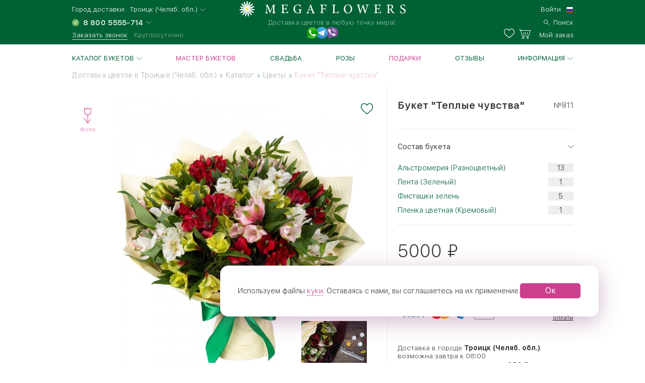

--- FILE ---
content_type: text/html; charset=UTF-8
request_url: https://troick-cheljab-obl.megaflowers.ru/bouquets/buket-teplie-chuvstva?id=686&sku_id=1086
body_size: 11384
content:
<!DOCTYPE html><html lang="ru"><head><meta charset="UTF-8"><title>Букет &laquo;Теплые чувства&raquo; из альстромерий в Троицке (Челяб. обл.) купить с доставкой в Megaflowers</title><link rel="canonical" href="https://troick-cheljab-obl.megaflowers.ru/bouquets/buket-teplie-chuvstva"><meta name="viewport" content="width=device-width, initial-scale=1, maximum-scale=1, shrink-to-fit=no, viewport-fit=cover"><meta name="format-detection" content="telephone=no"><meta name="theme-color" content="#006134"><meta name="application-name" content="Цветы - megaflowers.ru"><meta name="msapplication-TileColor" content="#006134"><meta name="apple-itunes-app" content="app-id=1326072262"><meta name="yandex" content="noyaca"><meta name="csrf-param" content="_csrf">
    <meta name="csrf-token" content="COE1esMZ4Hs8UWf8EPiaRZtT-7Q7V4vHpRVlt8TnVJVAonZCl0-WDXc3UZdVqd8P0yq1xHA83qXmeQfCiqNkpg==">
<link rel="preconnect" href="https://www.googletagmanager.com" crossorigin><link rel="preconnect" href="https://mc.yandex.ru" crossorigin><link rel="apple-touch-icon" sizes="57x57" href="/img/ico/apple-icon-57x57.png"><link rel="apple-touch-icon" sizes="60x60" href="/img/ico/apple-icon-60x60.png"><link rel="apple-touch-icon" sizes="72x72" href="/img/ico/apple-icon-72x72.png"><link rel="apple-touch-icon" sizes="76x76" href="/img/ico/apple-icon-76x76.png"><link rel="apple-touch-icon" sizes="114x114" href="/img/ico/apple-icon-114x114.png"><link rel="apple-touch-icon" sizes="120x120" href="/img/ico/apple-icon-120x120.png"><link rel="apple-touch-icon" sizes="144x144" href="/img/ico/apple-icon-144x144.png"><link rel="apple-touch-icon" sizes="152x152" href="/img/ico/apple-icon-152x152.png"><link rel="apple-touch-icon" sizes="180x180" href="/img/ico/apple-icon-180x180.png"><link rel="icon" type="image/png" sizes="192x192" href="/img/ico/android-icon-192x192.png"><link rel="icon" type="image/png" sizes="32x32" href="/img/ico/favicon-32x32.png"><link rel="icon" type="image/png" sizes="96x96" href="/img/ico/favicon-96x96.png"><link rel="icon" type="image/png" sizes="16x16" href="/img/ico/favicon-16x16.png"><link rel="shortcut icon" type="image/x-icon" href="/img/ico/favicon.ico"><link rel="manifest" href="/manifest.json"><link rel="stylesheet" href="https://megaflowers.ru/css/main-d63cb66d3a.css"><meta property="og:site_name" content="megaflowers.ru">
<meta property="og:url" content="https://troick-cheljab-obl.megaflowers.ru/bouquets/buket-teplie-chuvstva?id=686&amp;amp;sku_id=1086">
<meta property="og:locale" content="ru-RU">
<meta property="og:type" content="website">
<meta property="og:image" content="https://megaflowers.ru/upload/imgs/1200x1200.jpg">
<meta property="og:title" content="Букет «Теплые чувства» из альстромерий в Троицке (Челяб. обл.) купить с доставкой в Megaflowers">
<meta name="description" content="Красивый букет «Теплые чувства» из разноцветных альстромерий в Троицке (Челяб. обл.). ✓ Круглосуточная доставка цветов за 3 часа. ✓ 100% гарантия свежести. Бесплатный звонок ☎ 8 800-5555-714">
<meta property="og:description" content="Красивый букет «Теплые чувства» из разноцветных альстромерий в Троицке (Челяб. обл.). ✓ Круглосуточная доставка цветов за 3 часа. ✓ 100% гарантия свежести. Бесплатный звонок ☎ 8 800-5555-714">
<meta name="keywords" content="букет Теплые чувства, Троицк (Челяб. обл.)"><script>(function(w,d,s,l,i){w[l]=w[l]||[];w[l].push({'gtm.start':new Date().getTime(),event:'gtm.js'});var f=d.getElementsByTagName(s)[0],j=d.createElement(s), dl = l != 'dataLayer' ? '&l=' + l : '';j.async=true;j.src='https://www.googletagmanager.com/gtm.js?id='+i+dl;f.parentNode.insertBefore(j,f);})(window,document,'script','dataLayer', 'GTM-TV6D7DC');</script><script>var pageConfig = {"languageId": 1,"langkey": "ru","cityId": 168130,"siteId": 1,"cityGeoName": "Троицк (Челяб. обл.)","cityTimeZoneOffset": "5","configHash": "b105e68e5d773162af0b1c2462c85bab","remoteConfig": {"defaultcity":"181179","granica-koefficientov":"4000","defaultlangid":"1","defaultsite":"1","defaultcardid":"14","defaultpaymentid":"73","sdktinkoff":"bankovskoj-kartoj-cherez-tinkoff-bank-ip","birthdayAttachSkuId":"3132","defaultfreecardid":"3113","minprice":700,"linkFlamp":"https:\/\/chelyabinsk.flamp.ru\/firm\/megaflowers_set_salonov_cvetov-70000001034937811;https:\/\/chelyabinsk.flamp.ru\/firm\/megaflowers_set_salonov_cvetov-2111591606592425;https:\/\/chelyabinsk.flamp.ru\/firm\/megaflowers_set_salonov_cvetov-70000001021428858;https:\/\/chelyabinsk.flamp.ru\/firm\/megaflowers_set_salonov_cvetov-2111590608202814","is_main_seo_text":"1","enableInstaPhoto":"0","access-token":"042ba340e5b41ad54fcb31e3a1f1805c","dadatakey":"fe7a1ea65f5bc3b5c3e5f1a9a66a8e8b466cf6f0","15_minutes_text":"\u0412 \u0442\u0435\u0447\u0435\u043d\u0438\u0435 15 \u043c\u0438\u043d\u0443\u0442 \u0432\u0430\u043c \u043f\u043e\u0437\u0432\u043e\u043d\u0438\u0442 \u043c\u0435\u043d\u0435\u0434\u0436\u0435\u0440 \u0438 \u0443\u0442\u043e\u0447\u043d\u0438\u0442 \u0434\u0435\u0442\u0430\u043b\u0438 \u0437\u0430\u043a\u0430\u0437\u0430","ok.clientId":"1250803712","ok.appKey":"CBABMOILEBABABABA","ok.returnUrl":"https:\/\/megaflowers.ru\/sign-in-social","ok.scope":"VALUABLE_ACCESS;GET_EMAIL;PHOTO_CONTENT;LONG_ACCESS_TOKEN","vk.clientId":"5916214","vk.scope":"friends;email","vk.returnUrl":"https:\/\/megaflowers.ru\/sign-in-social","fb.clientId":"360574961008738","fb.scope":"email,public_profile,user_birthday,user_friends,user_location","fb.returnUrl":"https:\/\/megaflowers.ru\/sign-in-social"}};</script></head><body><noscript><iframe src="https://www.googletagmanager.com/ns.html?id=GTM-TV6D7DC" height="0" width="0" style="display:none;visibility:hidden"></iframe></noscript><div id="js-overlay"></div><link rel="stylesheet" href="https://megaflowers.ru/css/page-good-1bdb5c1611.css"><script>var bouquet = {"id" : 686,"default_sku_id" : 1086}</script><div class="spin-container spin-container_global"><div class="lds-spin" style="100%;height:100%"><div><div></div></div><div><div></div></div><div><div></div></div><div><div></div></div><div><div></div></div><div><div></div></div><div><div></div></div><div><div></div></div></div></div><div class="l-content"><header class="header"><link rel="alternate" hreflang="ru" href="https://megaflowers.ru/bouquets/buket-teplie-chuvstva"><link rel="alternate" hreflang="en" href="https://megaflowers.com/bouquets/buket-teplie-chuvstva"><div class="header__main"><div class="header__inner"><div class="header__contacts"><div class="header__row"><span>Город доставки:</span>&nbsp;&nbsp;<div class="js-dropdown_city dropdown modal-city"><a rel="nofollow" class="select--link dropdown__button dropdown__button--shadow dropdown__button--arrow">Троицк (Челяб. обл.)</a></div></div><div class="header__row"><select class="select select_phone"><option data-flag="ru" data-title="Russia">8 800 5555-714</option></select></div><div class="header__row"><a data-target="#call-modal" rel="nofollow" id="js-modal_recall" class="link link--small link--underline link--color_white">Заказать звонок</a><span class="freeAll">Круглосуточно</span></div></div><div class="header__logo"><a href="/" class="logo"><img src="/img/logo.svg" alt="logo" class="logo__img"><p class="logo__title">Доставка цветов в любую точку мира!</p></a><div class="social__logos--desktop"><a data-target="#contacts-modal" rel="nofollow" id="js-modal_contacts"><img src="/img/tripleicon.png" class="social__logos--desktop--img"></a></div></div><div class="header__actions"><div class="header__row header__row--city modal-city"><a href="#" rel="nofollow" class="select--link dropdown__button dropdown__button--arrow link--small">Троицк (Челяб. обл.)</a><span class="header__row--city-text">Город доставки</span></div><div class="header__row"><div id="header__login" class="header__login"><a href="/signin" rel="nofollow" aria-label="signin" class="link link--small link--color_white">Войти</a></div><div class="header__language"><select class="select select_language"><option data-flag="ru" data-href="//megaflowers.ru" selected="1">Русский</option><option data-flag="us" data-href="//megaflowers.com">English</option></select></div></div><div class="header__row"><a href="#" rel="nofollow" aria-label="search" class="link link--small link--color_white header__search js-search-toggle"><span>Поиск</span></a></div><div class="header__row"><a href="/favorites" rel="nofollow" title="Избранное" aria-label="favorites" class="link link--small link--color_white header__heart"><span class="favorites-counter__count"></span></a><a href="/my-order" id="js-check-empty" rel="nofollow" aria-label="basket" class="link link--small link--color_white basket-counter"><span class="basket-counter__count"></span><span class="basket-counter__title">Мой заказ</span></a></div><div class="header__burger"><div class="menu-list__burger"><span></span><span></span><span></span></div></div></div></div></div><!--noindex--><form id="js-search"></form><!--/noindex--></header><div class="page p-catalog"><div class="menu-list__wrap"><nav class="l-wrap"><ul class="menu-list"><li class="menu-list__item" id="catalog-menu"><a href="/filters/all" class="menu-list__title menu-list__title--arrow">Каталог букетов</a><ul class="menu-list__sub-menu"><li class="sub-menu__item sub-menu__item--back"><a href="/filters/all" class="sub-menu__title sub-menu__title--back">Каталог букетов</a></li><li class="sub-menu__item sub-menu__item--all"><a href="/filters/all" class="sub-menu__title sub-menu__title--all">Посмотреть все товары</a></li><li class="sub-menu__category"><a href="/filters/khiti-prodazh" class="sub-menu__item sub-menu__title">Популярные букеты и цветы<div class="sub-menu__container"></div></a></li><li class="sub-menu__category"><a href="/filters/novinki" class="sub-menu__item sub-menu__title">Новинки<div class="sub-menu__container"></div></a></li><li class="sub-menu__category"><a href="/filters/cvetok" class="sub-menu__title sub-menu__title--category">Цветы</a><div class="sub-menu__container"><ul class="sub-menu__list"><li class="sub-menu__item sub-menu__item--back"><a href="/filters/cvetok" class="sub-menu__title sub-menu__title--back">Цветы</a></li><li class="sub-menu__item sub-menu__item--all"><a href="/filters/cvetok" class="sub-menu__title sub-menu__title--all">Посмотреть все товары</a></li><li class="sub-menu__item"><a href="/filters/cvetok/roza" class="sub-menu__title">Роза</a></li><li class="sub-menu__item"><a href="/filters/cvetok/giacinty" class="sub-menu__title">Гиацинты</a></li><li class="sub-menu__item"><a href="/filters/cvetok/hrizantema" class="sub-menu__title">Хризантема</a></li><li class="sub-menu__item"><a href="/filters/cvetok/tjulpan" class="sub-menu__title">Тюльпан</a></li><li class="sub-menu__item"><a href="/filters/cvetok/lilija" class="sub-menu__title">Лилия</a></li><li class="sub-menu__item"><a href="/filters/cvetok/gerbera" class="sub-menu__title">Гербера</a></li><li class="sub-menu__item"><a href="/filters/cvetok/orhideja" class="sub-menu__title">Орхидея</a></li><li class="sub-menu__item"><a href="/filters/cvetok/gvozdiki" class="sub-menu__title">Гвоздика</a></li><li class="sub-menu__item"><a href="/filters/cvetok/iris" class="sub-menu__title">Ирис</a></li><li class="sub-menu__item"><a href="/filters/cvetok/alstromerija" class="sub-menu__title">Альстромерия</a></li><li class="sub-menu__item"><a href="/filters/cvetok/eustoma" class="sub-menu__title">Эустома</a></li><li class="sub-menu__item"><a href="/filters/cvetok/statica" class="sub-menu__title">Статица</a></li><li class="sub-menu__item"><a href="/filters/cvetok/jekzotika" class="sub-menu__title">Экзотика</a></li></ul></div><div class="sub-menu__promo  sub-menu__promo-bouquet"><a href="" class="promo"><p class="promo__title">Свежие цветы здесь</p><p class="promo__subtitle"><i>Мы гарантируем!</i></p><img data-original="https://cdn.megaflowers.ru/upload/thumbs/250-300/bc/b7/bcb78792efe718cdf844de86273400a9.jpg" data-srcset="https://cdn.megaflowers.ru/upload/thumbs/500-600/bc/b7/bcb78792efe718cdf844de86273400a9.jpg 2x" alt="" class="promo__img lazy-load"><p class="promo__price"><span class="promo__price_new">5&nbsp;110&nbsp;₽</span></p></a></div></li><li class="sub-menu__category"><a href="/filters/rozy" class="sub-menu__title sub-menu__title--category">Розы</a><div class="sub-menu__container"><ul class="sub-menu__list"><li class="sub-menu__item sub-menu__item--back"><a href="/filters/rozy" class="sub-menu__title sub-menu__title--back">Розы</a></li><li class="sub-menu__item sub-menu__item--all"><a href="/filters/rozy" class="sub-menu__title sub-menu__title--all">Посмотреть все товары</a></li><li class="sub-menu__item"><a href="/filters/rozy/krasnye-rozy" class="sub-menu__title">Красные розы</a></li><li class="sub-menu__item"><a href="/filters/rozy/belye-rozy" class="sub-menu__title">Белые розы</a></li><li class="sub-menu__item"><a href="/filters/rozy/kremovye-rozy" class="sub-menu__title">Кремовые розы</a></li><li class="sub-menu__item"><a href="/filters/rozy/rozovye-rozy" class="sub-menu__title">Розовые розы</a></li><li class="sub-menu__item"><a href="/filters/rozy/zheltye-rozy" class="sub-menu__title">Желтые розы</a></li><li class="sub-menu__item"><a href="/filters/rozy/oranzhevye-rozy" class="sub-menu__title">Оранжевые розы</a></li><li class="sub-menu__item"><a href="/filters/rozy/kustovye-rozy" class="sub-menu__title">Кустовые розы</a></li><li class="sub-menu__item"><a href="/filters/rozy/pionovidnye" class="sub-menu__title">Пионовидные розы</a></li><li class="sub-menu__item"><a href="/filters/rozy/rozy-gran-pri" class="sub-menu__title">Розы Гран-При</a></li><li class="sub-menu__item"><a href="/filters/rozy/kenijskie" class="sub-menu__title">Кенийские розы</a></li><li class="sub-menu__item"><a href="/filters/rozy/serdca-iz-roz" class="sub-menu__title">Сердца из роз</a></li></ul></div><div class="sub-menu__promo  sub-menu__promo-bouquet"><a href="/bouquets/buket-assorti-iz-roz?id=7&amp;sku_id=10" class="promo"><p class="promo__title">Красные, белые, розовые ...</p><p class="promo__subtitle"><i>Розы прекрасны в любом цвете</i></p><img data-original="https://cdn.megaflowers.ru/upload/thumbs/250-300/d7/e0/d7e0812a85bc26f3ba4e4a6121d77b33.jpg" data-srcset="https://cdn.megaflowers.ru/upload/thumbs/500-600/d7/e0/d7e0812a85bc26f3ba4e4a6121d77b33.jpg 2x" alt="" class="promo__img lazy-load"><p class="promo__price"><span class="promo__price_new">10&nbsp;290&nbsp;₽</span></p></a></div></li><li class="sub-menu__category"><a href="/filters/stoimost" class="sub-menu__title sub-menu__title--category">Стоимость</a><div class="sub-menu__container"><ul class="sub-menu__list"><li class="sub-menu__item sub-menu__item--back"><a href="/filters/stoimost" class="sub-menu__title sub-menu__title--back">Стоимость</a></li><li class="sub-menu__item sub-menu__item--all"><a href="/filters/stoimost" class="sub-menu__title sub-menu__title--all">Посмотреть все товары</a></li><li class="sub-menu__item"><a href="/filters/stoimost/menee-2000" class="sub-menu__title">менее 2000</a></li><li class="sub-menu__item"><a href="/filters/stoimost/2000-3500" class="sub-menu__title">2000-3500</a></li><li class="sub-menu__item"><a href="/filters/stoimost/3500-5000" class="sub-menu__title">3500-5000</a></li><li class="sub-menu__item"><a href="/filters/stoimost/bolee-5000" class="sub-menu__title">более 5000</a></li></ul></div><div class="sub-menu__promo  sub-menu__promo-bouquet"><a href="" class="promo"><p class="promo__title">Доступные цены</p><p class="promo__subtitle"><i>Букеты для каждого</i></p><img data-original="https://cdn.megaflowers.ru/upload/thumbs/250-300/13/93/1393f0589f5ebfb79b690c49d4b083ed.jpg" data-srcset="https://cdn.megaflowers.ru/upload/thumbs/500-600/13/93/1393f0589f5ebfb79b690c49d4b083ed.jpg 2x" alt="" class="promo__img lazy-load"><p class="promo__price"><span class="promo__price_new">3&nbsp;110&nbsp;₽</span></p></a></div></li><li class="sub-menu__category"><a href="/filters/sobytie" class="sub-menu__title sub-menu__title--category">Событие</a><div class="sub-menu__container"><ul class="sub-menu__list"><li class="sub-menu__item sub-menu__item--back"><a href="/filters/sobytie" class="sub-menu__title sub-menu__title--back">Событие</a></li><li class="sub-menu__item sub-menu__item--all"><a href="/filters/sobytie" class="sub-menu__title sub-menu__title--all">Посмотреть все товары</a></li><li class="sub-menu__item"><a href="/filters/sobytie/novyj-god" class="sub-menu__title">Новый год</a></li><li class="sub-menu__item"><a href="/filters/sobytie/8-marta" class="sub-menu__title">8 Марта</a></li><li class="sub-menu__item"><a href="/filters/sobytie/den-vljublennyh" class="sub-menu__title">14 февраля</a></li><li class="sub-menu__item"><a href="/filters/sobytie/den-pobedy" class="sub-menu__title">День Победы</a></li><li class="sub-menu__item"><a href="/filters/sobytie/pasha" class="sub-menu__title">Пасха</a></li><li class="sub-menu__item"><a href="/filters/sobytie/1-sentjabrja" class="sub-menu__title">1 Сентября</a></li><li class="sub-menu__item"><a href="/filters/sobytie/tatyanin-den" class="sub-menu__title">Татьянин День</a></li><li class="sub-menu__item"><a href="/filters/sobytie/den-rozhdenija" class="sub-menu__title">День Рождения</a></li><li class="sub-menu__item"><a href="/filters/sobytie/jubilej" class="sub-menu__title">Юбилей</a></li><li class="sub-menu__item"><a href="/filters/sobytie/poslednij-zvnok" class="sub-menu__title">Последний Звонок</a></li><li class="sub-menu__item"><a href="/filters/sobytie/den-uchitelja" class="sub-menu__title">День Учителя</a></li><li class="sub-menu__item"><a href="/filters/sobytie/den-materi" class="sub-menu__title">День Матери</a></li><li class="sub-menu__item"><a href="/filters/sobytie/chto-zakazat" class="sub-menu__title">Что заказать?</a></li><li class="sub-menu__item"><a href="/filters/sobytie/rozhdestvo" class="sub-menu__title">Рождество</a></li><li class="sub-menu__item"><a href="/filters/sobytie/23-fevralja" class="sub-menu__title">23 февраля</a></li><li class="sub-menu__item"><a href="/filters/sobytie/ljublju" class="sub-menu__title">Люблю</a></li><li class="sub-menu__item"><a href="/filters/sobytie/godovshchina-svadby" class="sub-menu__title">Годовщина свадьбы</a></li><li class="sub-menu__item"><a href="/filters/sobytie/rozhdenie-rebenka" class="sub-menu__title">Рождение ребенка</a></li><li class="sub-menu__item"><a href="/filters/sobytie/vypiska-iz-roddoma" class="sub-menu__title">Выписка из роддома</a></li><li class="sub-menu__item"><a href="/filters/sobytie/predlozhenie" class="sub-menu__title">Предложение</a></li><li class="sub-menu__item"><a href="/filters/sobytie/svadba" class="sub-menu__title">Свадьба</a></li><li class="sub-menu__item"><a href="/filters/sobytie/prosto-tak" class="sub-menu__title">Просто так</a></li><li class="sub-menu__item"><a href="/filters/sobytie/prosti" class="sub-menu__title">Прости</a></li><li class="sub-menu__item"><a href="/filters/sobytie/skuchaju" class="sub-menu__title">Скучаю</a></li><li class="sub-menu__item"><a href="/filters/sobytie/vyzdoravlivaj" class="sub-menu__title">Выздоравливай</a></li><li class="sub-menu__item"><a href="/filters/sobytie/professionalnyj-prazdnik" class="sub-menu__title">Профессиональный праздник</a></li><li class="sub-menu__item"><a href="/filters/sobytie/osobennyj-sluchaj" class="sub-menu__title">Особенный случай</a></li><li class="sub-menu__item"><a href="/filters/sobytie/traurnye-bukety" class="sub-menu__title">Сочувствие и траур</a></li></ul></div><div class="sub-menu__promo  sub-menu__promo-bouquet"><a href="" class="promo"><p class="promo__title">По поводу и просто так</p><p class="promo__subtitle"><i>Дарите цветы</i></p><img data-original="https://cdn.megaflowers.ru/upload/thumbs/250-300/2f/49/2f4905d7918ebb8294b151354052d0a2.jpg" data-srcset="https://cdn.megaflowers.ru/upload/thumbs/500-600/2f/49/2f4905d7918ebb8294b151354052d0a2.jpg 2x" alt="" class="promo__img lazy-load"><p class="promo__price"><span class="promo__price_new">8&nbsp;110&nbsp;₽</span></p></a></div></li><li class="sub-menu__category"><a href="/filters/komu" class="sub-menu__title sub-menu__title--category">Кому</a><div class="sub-menu__container"><ul class="sub-menu__list"><li class="sub-menu__item sub-menu__item--back"><a href="/filters/komu" class="sub-menu__title sub-menu__title--back">Кому</a></li><li class="sub-menu__item sub-menu__item--all"><a href="/filters/komu" class="sub-menu__title sub-menu__title--all">Посмотреть все товары</a></li><li class="sub-menu__item"><a href="/filters/komu/muzhchine" class="sub-menu__title">Для мужчин</a></li><li class="sub-menu__item"><a href="/filters/komu/zhenshchine" class="sub-menu__title">Женщине</a></li><li class="sub-menu__item"><a href="/filters/komu/ljubimoj" class="sub-menu__title">Любимой</a></li><li class="sub-menu__item"><a href="/filters/komu/mame" class="sub-menu__title">Маме</a></li><li class="sub-menu__item"><a href="/filters/komu/nachalniku" class="sub-menu__title">Руководителю</a></li><li class="sub-menu__item"><a href="/filters/komu/kollege" class="sub-menu__title">Коллеге</a></li><li class="sub-menu__item"><a href="/filters/komu/zhene" class="sub-menu__title">Жене</a></li><li class="sub-menu__item"><a href="/filters/komu/dochke" class="sub-menu__title">Дочке</a></li><li class="sub-menu__item"><a href="/filters/komu/sestre" class="sub-menu__title">Сестре</a></li><li class="sub-menu__item"><a href="/filters/komu/podruge" class="sub-menu__title">Подруге</a></li><li class="sub-menu__item"><a href="/filters/komu/babushke" class="sub-menu__title">Бабушке</a></li><li class="sub-menu__item"><a href="/filters/komu/uchitelju" class="sub-menu__title">Учителю</a></li><li class="sub-menu__item"><a href="/filters/komu/detjam" class="sub-menu__title">Детям</a></li><li class="sub-menu__item"><a href="/filters/komu/seme" class="sub-menu__title">Семье</a></li></ul></div><div class="sub-menu__promo  sub-menu__promo-bouquet"><a href="/bouquets/buket-teplie-chuvstva?id=686&amp;sku_id=1086" class="promo"><p class="promo__title">Маме цветы, детям цветы! </p><p class="promo__subtitle"><i>Любимые цветы для любимых</i></p><img data-original="https://cdn.megaflowers.ru/upload/thumbs/250-300/d8/f7/d8f7feb80574788333a5a14af91f2323.jpg" data-srcset="https://cdn.megaflowers.ru/upload/thumbs/500-600/d8/f7/d8f7feb80574788333a5a14af91f2323.jpg 2x" alt="" class="promo__img lazy-load"><p class="promo__price"><span class="promo__price_new">5&nbsp;000&nbsp;₽</span></p></a></div></li><li class="sub-menu__category"><a href="/filters/kompozicii" class="sub-menu__title sub-menu__title--category">Композиции</a><div class="sub-menu__container"><ul class="sub-menu__list"><li class="sub-menu__item sub-menu__item--back"><a href="/filters/kompozicii" class="sub-menu__title sub-menu__title--back">Композиции</a></li><li class="sub-menu__item sub-menu__item--all"><a href="/filters/kompozicii" class="sub-menu__title sub-menu__title--all">Посмотреть все товары</a></li><li class="sub-menu__item"><a href="/filters/kompozicii/v-shljapnyh-korobkah" class="sub-menu__title">В шляпных коробках</a></li><li class="sub-menu__item"><a href="/filters/kompozicii/v-korzinah" class="sub-menu__title">В корзинах</a></li><li class="sub-menu__item"><a href="/filters/kompozicii/v-derevyannyh-yashchikah" class="sub-menu__title">В деревянных ящиках</a></li><li class="sub-menu__item"><a href="/filters/kompozicii/v-steklyannyh-vazah" class="sub-menu__title">В стеклянных вазах</a></li><li class="sub-menu__item"><a href="/filters/kompozicii/nastolnye" class="sub-menu__title">Настольные</a></li><li class="sub-menu__item"><a href="/filters/kompozicii/igrushki-s-cvetami" class="sub-menu__title">С мягкими игрушками</a></li><li class="sub-menu__item"><a href="/filters/kompozicii/s-konfetami" class="sub-menu__title">С конфетами</a></li><li class="sub-menu__item"><a href="/filters/kompozicii/serdce-iz-cvetov" class="sub-menu__title">Сердце из цветов</a></li><li class="sub-menu__item"><a href="/filters/kompozicii/figury-iz-cvetov" class="sub-menu__title">Фигуры из цветов</a></li><li class="sub-menu__item"><a href="/filters/kompozicii/gorshechnye-rastenija" class="sub-menu__title">Горшечные растения</a></li></ul></div><div class="sub-menu__promo  sub-menu__promo-bouquet"><a href="" class="promo"><p class="promo__title">Элегантно, удобно, практично!</p><p class="promo__subtitle"><i>Настольные композиции</i></p><img data-original="https://cdn.megaflowers.ru/upload/thumbs/250-300/3d/82/3d8224f68b84cd3b8e5538c1d5386281.jpg" data-srcset="https://cdn.megaflowers.ru/upload/thumbs/500-600/3d/82/3d8224f68b84cd3b8e5538c1d5386281.jpg 2x" alt="" class="promo__img lazy-load"><p class="promo__price"><span class="promo__price_new">4&nbsp;060&nbsp;₽</span></p></a></div></li><li class="sub-menu__category"><a href="/filters/cveti-okhapkami" class="sub-menu__title sub-menu__title--category">Цветы охапками</a><div class="sub-menu__container"><ul class="sub-menu__list"><li class="sub-menu__item sub-menu__item--back"><a href="/filters/cveti-okhapkami" class="sub-menu__title sub-menu__title--back">Цветы охапками</a></li><li class="sub-menu__item sub-menu__item--all"><a href="/filters/cveti-okhapkami" class="sub-menu__title sub-menu__title--all">Посмотреть все товары</a></li><li class="sub-menu__item"><a href="/filters/cveti-okhapkami/rozy-ohapkami" class="sub-menu__title">Розы</a></li><li class="sub-menu__item"><a href="/filters/cveti-okhapkami/hrizantemy-ohapkami" class="sub-menu__title">Хризантемы</a></li><li class="sub-menu__item"><a href="/filters/cveti-okhapkami/tjulpany-ohapkami" class="sub-menu__title">Тюльпаны</a></li><li class="sub-menu__item"><a href="/filters/cveti-okhapkami/irisy-ohapkami" class="sub-menu__title">Ирисы</a></li></ul></div><div class="sub-menu__promo  sub-menu__promo-bouquet"><a href="/bouquets/buket-iz-25-krasnikh-roz?id=505&amp;sku_id=565" class="promo"><p class="promo__title">Вместо 1000 слов</p><p class="promo__subtitle"><i>Мегабукеты из розы</i></p><img data-original="https://cdn.megaflowers.ru/upload/thumbs/250-300/3a/b3/3ab30f0080e6013f6d594ce26a2e1ead.jpg" data-srcset="https://cdn.megaflowers.ru/upload/thumbs/500-600/3a/b3/3ab30f0080e6013f6d594ce26a2e1ead.jpg 2x" alt="" class="promo__img lazy-load"><p class="promo__price"><span class="promo__price_new">7&nbsp;970&nbsp;₽</span></p></a></div></li><li class="sub-menu__category"><a href="/filters/bolshie-bukety" class="sub-menu__item sub-menu__title">Мегабукеты<div class="sub-menu__container"></div></a></li><li class="sub-menu__promo sub-menu__promo-root sub-menu__promo-bouquet"><a href="" class="promo"><p class="promo__title">Свежие цветы здесь</p><p class="promo__subtitle"><i>Мы гарантируем!</i></p><img data-original="https://cdn.megaflowers.ru/upload/thumbs/250-300/bc/b7/bcb78792efe718cdf844de86273400a9.jpg" data-srcset="https://cdn.megaflowers.ru/upload/thumbs/500-600/bc/b7/bcb78792efe718cdf844de86273400a9.jpg 2x" alt="" class="promo__img lazy-load"><p class="promo__price"><span class="promo__price_new">5&nbsp;110&nbsp;₽</span></p></a></li></ul></li><li class="menu-list__item"><a style="color:#ca408c;" href="/master-zero" class="menu-list__title">Мастер букетов</a></li><li class="menu-list__item"><a href="/filters/sobytie/svadba" class="menu-list__title">Свадьба</a></li><li class="menu-list__item"><a href="/filters/cvetok/roza" class="menu-list__title">Розы</a></li><li class="menu-list__item"><a style="color:#ca408c;" href="/filters/all?additional:0" class="menu-list__title">Подарки</a></li><li class="menu-list__item"><a href="/reviews" class="menu-list__title">Отзывы</a></li><li class="menu-list__item" id="info"><a href="/filters/all" class="menu-list__title menu-list__title--arrow">Информация</a><ul class="menu-list__sub-menu menu-list__sub-menu--list"><li class="sub-menu__item sub-menu__item--back"><a href="/filters/all" class="sub-menu__title sub-menu__title--back">Информация</a><li class="sub-menu__category sub-menu__category--list"><a href="/delivery" class="sub-menu__item sub-menu__title">Доставка</a></li><li class="sub-menu__category sub-menu__category--list"><a href="/payment" class="sub-menu__item sub-menu__title">Оплата</a></li><li class="sub-menu__category sub-menu__category--list"><a href="/garantii" class="sub-menu__item sub-menu__title">Гарантии</a></li><li class="sub-menu__category sub-menu__category--list"><a href="/porjadok-oformlenija-zakaza" class="sub-menu__item sub-menu__title">Как заказать</a></li><li class="sub-menu__category sub-menu__category--list"><a href="/chasto-zadavaemye-voprosy" class="sub-menu__item sub-menu__title">Вопрос-ответ</a></li><li class="sub-menu__category sub-menu__category--list"><a href="/o-nas" class="sub-menu__item sub-menu__title">О компании</a></li><li class="sub-menu__category sub-menu__category--list"><a href="http://mega-partner.ru/?utm_source=site&amp;utm_medium=cpc&amp;utm_term=megaflowers.ru&amp;utm_campaign=1" class="sub-menu__item sub-menu__title">Франшиза</a></li><li class="sub-menu__category sub-menu__category--list"><a href="/kontakty" class="sub-menu__item sub-menu__title">Контакты</a></li></li></ul></li><li class="menu-list__item menu-list__item--lk"><a href="/signin" class="menu-list__title">Личный кабинет</a></li><div class="sidebar__footer"><div class="sidebar__row"><span>Город доставки:</span></div><div class="sidebar__row"><div class="modal-city"><a href="#" class="select--link link link--base link--arrow"><span>Троицк (Челяб. обл.)</span></a></div></div><div class="sidebar__row"><a href="tel:88005555714" id="js-select-phone-mobile" class="link link--proven">8 800 5555-714</a></div><div class="sidebar__row"><a id="js-recall-mobile" class="link link--base link--underline link--underline_base"><span>Заказать звонок</span></a></div><div class="sidebar__row sidebar__row--between"><div class="social__logos--mobile"><a href="viber://add?number=79193051052"><img src="/img/viber.png" class="social__logos--mobile--img"></a><a href="https://wa.me/79507308076"><img src="/img/ws.png" class="social__logos--mobile--img"></a><a href="https://twitter.com/megaflowers"><img src="/img/twitter.png" class="social__logos--mobile--img"></a></div></div><div class="sidebar__row sidebar__row--between"><button id="js-select-language-mobile" class="link link--arrow">Русский</button></div></div></ul></nav></div><div class="mobile-breadcrumbs"><a href="/filters/cvetok" class="link">Цветы</a></div><div class="mobile-breadcrumbs-after"></div><div class="l-section"><div class="l-wrap"><div class="l-container"><div class="breadcrumbs-container col col--12 col--12_xs"><div class="breadcrumbs" itemscope itemtype="http://schema.org/BreadcrumbList"><span class="breadcrumb-item" itemprop="itemListElement" itemscope itemtype="http://schema.org/ListItem"><a itemscope itemtype="http://schema.org/Thing" itemprop="item" href="/"><span itemprop="name">Доставка цветов в Троицке (Челяб. обл.)</span></a><meta itemprop="position" content="0"></span><span class="next"></span><span class="breadcrumb-item" itemprop="itemListElement" itemscope itemtype="http://schema.org/ListItem"><a itemscope itemtype="http://schema.org/Thing" itemprop="item" href="/filters/all"><span itemprop="name">Каталог</span></a><meta itemprop="position" content="1"></span><span class="next"></span><span class="breadcrumb-item" itemprop="itemListElement" itemscope itemtype="http://schema.org/ListItem"><a itemscope itemtype="http://schema.org/Thing" itemprop="item" href="/filters/cvetok"><span itemprop="name">Цветы</span></a><meta itemprop="position" content="2"></span><span class="next"></span><span class="breadcrumb-item" itemprop="itemListElement" itemscope itemtype="http://schema.org/ListItem"><span itemscope itemtype="http://schema.org/Thing" itemprop="item"><span itemprop="name">Букет &quot;Теплые чувства&quot;</span></span><meta itemprop="position" content="3"></span></div></div></div><div class="good-wrap" itemscope itemtype="http://schema.org/Product"><div class="good-col"><div id="good-item"></div></div><div class="settings-col"><div id="good-settings"></div><div id="good-set-mini"></div></div></div></div></div><hr class="good-hr"><div class="l-section l-section--m_30 no-show--mobile"><div class="l-wrap"><div class="benefits"><div class="benefits__slide slider__item"><!--noindex--><div class="benefit__item"><a href="/garantii#skill" target="_blank" rel="noopener" class="benefit benefit--delevery"><span>Мы доставили более 220 000 букетов</span></a></div><div class="benefit__item"><a href="/garantii" target="_blank" rel="noopener" class="benefit benefit--fast"><span>Оперативная доставка за 3 часа</span></a></div><div class="benefit__item"><a href="/garantii#finance" target="_blank" rel="noopener" class="benefit benefit--guarantee"><span>100% финансовая гарантия</span></a></div><!--/noindex--></div></div></div></div><div id="good-reviews"></div><div id="good-recommend-attach"></div><div id="good-recommend"></div><div id="good-viewed"></div><div id="attach-modal" class="modal"><div class="modal__container modal--size_big"><a rel="nofollow" class="modal__close"></a><div class="modal__body modal__body_nomargin"><div class="l-container"><div class="col-12"><div id="attach-details"></div></div></div></div></div></div><div id="cathes" class="modal"><div class="modal__container modal--size_small"><a rel="nofollow" class="modal__close"></a><p class="modal__title modal__title--big">Условия оплаты</p><div class="modal__body"><div class="l-container"><div class="col-12"><p>Обратите, пожалуйста, внимание, на увеличение времени доставки могут влиять следующие факторы:<ol><li>особенности композиции (сложная техника сборки, наличие экзотических растений, аксессуаров);</li><li>наличие в составе дополнительных товаров, не являющихся ассортиментом цветочного салона;</li><li>неверно указанные данные получателя или отсутствие с ним связи;</li><li>удалённость адреса доставки.</li></ol></p><p>Если у вас остались вопросы, задайте их менеджеру в чате на сайте, позвоните нам по бесплатному телефону 8800-5555-714 или оставьте заявку на обратный звонок.</p><p style="text-align:center;"><a target="_blank" href="/pravila-predostavlenija-uslug" title="Правила предоставления услуг" class="button button--border">Правила предоставления услуг</a></p></div></div></div></div></div></div><div id="order-status"></div><div class="footer"><div class="l-wrap"><div class="footer__head"><div class="l-container"><div class="col col--6 footer__contacts"><div class="footer__contacts_phone"><a href="tel:88005555714">8 800 5555-714</a></div><div class="footer__contacts_email"><a href="/kontakty">г. Троицк (Челяб. обл.), улица им Ю.А.Гагарина, дом 18</a><span>&nbsp;&nbsp;|&nbsp;&nbsp;</span><a href="mailto:info@megaflowers.ru">info@megaflowers.ru</a></div></div><div class="col col--6 footer__socials"><a href="https://itunes.apple.com/ru/app/megaflowers/id1326072262?mt=8" target="_blank" rel="nofollow noopener" aria-label="application" class="social social--no-square social--appstore"></a><!-- a(href="https://www.facebook.com/megaflowers", target="_blank", rel="nofollow noopener", aria-label="facebook").social.social--square.social--facebook --><a href="https://vk.com/megaflowersclub" target="_blank" rel="nofollow noopener" aria-label="vk" class="social social--square social--vk"></a><!-- a(href="https://www.instagram.com/megaflowersclub/", target="_blank", rel="nofollow noopener", aria-label="instagram").social.social--square.social--instagram --><a href="https://ok.ru/megaflowers" target="_blank" rel="nofollow noopener" aria-label="ok" class="social social--square social--ok"></a><a href="https://twitter.com/megaflowers" target="_blank" rel="nofollow noopener" aria-label="twitter" class="social social--square social--twitter"></a></div></div></div><div class="footer__menu"><div class="l-container"><div class="col col--3 col--4_s col--12_xs"><div class="footer__menu_category"><div class="footer__menu_item"><div class="footer__menu_title">О компании</div></div><ul class="footer__menu_list"><li class="footer__menu_item"><a class="mf-anchor " href="/o-nas">О нас</a></li><li class="footer__menu_item"><a class="mf-anchor " href="/reviews">Отзывы</a></li><li class="footer__menu_item"><a class="mf-anchor " href="/kontakty">Контакты</a></li><li class="footer__menu_item"><a class="mf-anchor " href="/nashi-lica">Наши лица</a></li><li class="footer__menu_item"><a class="mf-anchor " href="/video">Видеогалерея</a></li><li class="footer__menu_item"><a class="mf-anchor " href="/news">Новости</a></li><li class="footer__menu_item"><a class="mf-anchor " href="/articles">Полезные статьи</a></li></ul></div></div><div class="col col--3 col--4_s col--12_xs"><div class="footer__menu_category"><div class="footer__menu_item"><div class="footer__menu_title">Сотрудничество</div></div><ul class="footer__menu_list"><li class="footer__menu_item"><a class="mf-anchor " href="http://mega-partner.ru/?utm_source=site&amp;utm_medium=cpc&amp;utm_term=megaflowers.ru&amp;utm_campaign=1">Франшиза</a></li><li class="footer__menu_item"><a class="mf-anchor " href="/korporativnaja-programma">Корпоративным клиентам</a></li><li class="footer__menu_item"><a class="mf-anchor " href="/partnery-megaflowers">Партнеры Megaflowers</a></li><li class="footer__menu_item"><a class="mf-anchor " href="/smi">Пресс-центр</a></li></ul></div><div class="footer__menu_category"><div class="footer__menu_item"><div class="footer__menu_title">Услуги</div></div><ul class="footer__menu_list"><li class="footer__menu_item"><a class="mf-anchor " href="/najti-druga">Найти друга</a></li><li class="footer__menu_item"><a class="mf-anchor " href="/anonimnaya-dostavka-cvetov">Анонимная доставка цветов</a></li><li class="footer__menu_item"><a class="mf-anchor " href="/dostavka-cvetov-za-granicu">Доставка цветов за границу</a></li><li class="footer__menu_item"><a class="mf-anchor " href="/foto-poluchatelya-buketa">Фото получателя</a></li></ul></div></div><div class="col col--3 col--4_s col--12_xs"><div class="footer__menu_category"><div class="footer__menu_item"><div class="footer__menu_title">Специальные предложения</div></div><ul class="footer__menu_list"><li class="footer__menu_item"><a class="mf-anchor " href="/sistema-skidok-dlja-postojannyh-klientov">Накопительные скидки</a></li><li class="footer__menu_item"><a class="mf-anchor " href="/filters/all?additional:13">Дополнения к букету</a></li></ul></div><div class="footer__menu_category"><div class="footer__menu_item"><div class="footer__menu_title">Личный кабинет</div></div><ul class="footer__menu_list"><li class="footer__menu_item"><a class="mf-anchor " href="/signin">Вход</a></li><li class="footer__menu_item"><a class="mf-anchor " href="/register">Регистрация</a></li></ul></div></div><div class="col col--3 col--4_s col--12_xs"><div class="footer__menu_category"><div class="footer__menu_item"><div class="footer__menu_title">Помощь</div></div><ul class="footer__menu_list"><li class="footer__menu_item"><a class="mf-anchor " href="/delivery">Доставка</a></li><li class="footer__menu_item"><a class="mf-anchor " href="/payment">Оплата</a></li><li class="footer__menu_item"><a class="mf-anchor " href="/garantii">Гарантии</a></li><li class="footer__menu_item"><a class="mf-anchor " href="/porjadok-oformlenija-zakaza">Как заказать</a></li><li class="footer__menu_item"><a class="mf-anchor " href="/chasto-zadavaemye-voprosy">Вопрос-ответ</a></li><li class="footer__menu_item"><a class="mf-anchor " href="/politika-obrabotki-personalnyh-dannyh">Обработка персональных данных</a></li><li class="footer__menu_item"><a class="mf-anchor " href="/publichnyj-dogovor-oferta">Договор-оферта</a></li><li class="footer__menu_item"><a class="mf-anchor " href="/pravila-predostavlenija-uslug">Правила предоставления услуг</a></li><li class="footer__menu_item"><a class="mf-anchor chat-open-link" href="/filter/#">Задать вопрос</a></li><li class="footer__menu_item"><a class="mf-anchor " href="/articles/kak-prodlit-zhizn-buketa">Как продлить жизнь букета</a></li></ul></div></div></div></div><div class="footer__copir"><span>© 2005-2025 Megaflowers</span></div><a href="#" rel="nofollow" id="js-scroll-button" class="button button--scroll"><span class="button__title">Наверх</span></a></div></div><div id="call-modal" class="modal"><div class="modal__container modal--size_small"><!--noindex--><form><a ref="nofollow" class="modal__close"></a><p class="modal__title">Укажите номер вашего телефона и время, когда вам будет удобно принять звонок.</p><div class="modal__body"><div class="l-container"><div id="js-recall-modal"></div></div></div><div class="modal__actions"><a rel="nofollow" class="button button_bright modal__submit">Позвоните мне!</a></div></form><!--/noindex--></div></div><div id="contacts-modal" class="modal"><div class="modal__container modal--size_small"><!--noindex--><form><a ref="nofollow" class="modal__close"></a><p class="modal__title">Связь с персональным менеджером</p><div class="modal__body"><div class="l-container"><div id="js-contacts-modal"></div></div></div></form><!--/noindex--></div></div><div id="edit-site-modal" class="modal"><div class="modal__container modal--size_small"><!--noindex--><form><a ref="nofollow" class="modal__close"></a><p class="modal__title">Оставьте Ваше замечание к сайту.</p><div class="modal__body"><div class="l-container"><div id="js-edit-site-modal"></div></div></div></form><!--/noindex--></div></div><div id="subscribe-modal" class="modal"><div class="modal__container modal--size_small"><!--noindex--><form><a ref="nofollow" class="modal__close"></a><p class="modal__title"></p><div class="modal__body"><div class="l-container"><div id="js-subscribe-modal"></div></div></div></form><!--/noindex--></div></div><div id="marketing-modal" class="modal"><div class="modal__container modal--size_small"><!--noindex--><form><a ref="nofollow" class="modal__close"></a><p class="modal__title"></p><div class="modal__body"><div class="l-container"><div id="js-marketing-modal"></div></div></div></form><!--/noindex--></div></div><div id="thk-modal" class="modal"><div class="modal__container modal--size_small"><a ref="nofollow" class="modal__close"></a><p class="modal__title modal__title--big">Заказ звонка принят</p><div class="modal__body"><div class="l-container"><div class="col-12"><p id="js-thk-timer" class="modal__timer text-center"></p><p id="js-thk-message" class="text-center"></p></div></div></div></div></div><div id="thk-subscribe-modal" class="modal"><div class="modal__container modal--size_small"><a ref="nofollow" class="modal__close"></a><p class="modal__title modal__title--big">Спасибо, за подписку на нашу рассылку.</p></div></div><div id="thk-remark-modal" class="modal"><div class="modal__container modal--size_small"><a ref="nofollow" class="modal__close"></a><p class="modal__title modal__title--big">Спасибо за Ваше замечание.</p><div class="modal__body"><div class="l-container"><div class="col-12"><p>Берём в работу.</p></div></div></div></div></div><div id="info-modal" class="modal"><div class="modal__container modal--size_small"><a ref="nofollow" class="modal__close"></a><p class="modal__title modal__title--big"></p><div class="modal__body"><div class="l-container"><div class="col-12"><p id="js-info-message" class="text-center"></p></div></div></div></div></div><div id="error-modal" class="modal"><div class="modal__container modal--size_small"><a ref="nofollow" class="modal__close"></a><p class="modal__title modal__title--big">Произошла ошибка</p><div class="modal__body"><div class="l-container"><div class="col-12"><p id="js-error-message" class="text-center"></p><p class="text-center">Приносим извинения за доставленные неудобства</p></div></div></div></div></div><div id="cartInfo" class="modal"><div class="modal__container modal--size_small"><a ref="nofollow" class="modal__close"></a><p class="modal__title modal__title--big">Товар добавлен в корзину</p><div class="modal__body"><div class="l-container"><div class="col-12"><a href="/my-order" class="button">перейти в корзину</a></div></div></div></div></div><div id="cartEmpty" class="modal"><div class="modal__container modal--size_small"><a ref="nofollow" class="modal__close"></a><p class="modal__title modal__title--big">Корзина пуста</p><div class="modal__body"><div class="l-container"><div class="col-12"><p>В вашей корзине нет товаров</p><a href="/filters/all" class="button">перейти в каталог</a></div></div></div></div></div><div id="city-modal" class="modal"><div class="modal__container modal--size_big"><!--noindex--><form><a ref="nofollow" class="modal__close"></a><div class="modal__body modal__body--margins"><div class="l-container"><div class="tab"><div class="row tab__controls"><a data-target="#russia--sidebar" rel="nofollow" class="tab__control tab__control--size_l tab__control--margin tab__control--active">Доставка по России</a><a data-target="#international--sidebar" rel="nofollow" class="tab__control tab__control--size_l tab__control--margin">Международная доставка</a></div><div><div class="modal__modal_h2 div_h2">Выбeрите город доставки</div><div>Текущий регион: <b>Троицк (Челяб. обл.)</b></div></div><div class="l-row"><div class="input__container input--fullw"><input type="text" placeholder="Введите название города или страны" autocomplete="off" id="js-city-input--sidebar" class="input input--fullw"><div class="input__search-results input__search-results--mobile"></div></div><div class="subtitle">Пожалуйста, выберите город, куда вы хотите доставить букет. От выбранного города будет зависеть финальная цена и ассортимент</div></div><div class="row tab__container"><!--noindex--><ul id="russia--sidebar" class="tab__item tab__item--active"><div class="col col--3 col--6_xs"><li><a href="//megaflowers.ru/bouquets/buket-teplie-chuvstva?id=686&amp;sku_id=1086" rel="nofollow" class="link link--block">Москва</a></li><li><a href="//cheljabinsk.megaflowers.ru/bouquets/buket-teplie-chuvstva?id=686&amp;sku_id=1086" rel="nofollow" class="link link--block">Челябинск</a></li><li><a href="//adler.megaflowers.ru/bouquets/buket-teplie-chuvstva?id=686&amp;sku_id=1086" rel="nofollow" class="link link--block">Адлер</a></li><li><a href="//astrahan.megaflowers.ru/bouquets/buket-teplie-chuvstva?id=686&amp;sku_id=1086" rel="nofollow" class="link link--block">Астрахань</a></li><li><a href="//belgorod.megaflowers.ru/bouquets/buket-teplie-chuvstva?id=686&amp;sku_id=1086" rel="nofollow" class="link link--block">Белгород</a></li><li><a href="//vladivostok.megaflowers.ru/bouquets/buket-teplie-chuvstva?id=686&amp;sku_id=1086" rel="nofollow" class="link link--block">Владивосток</a></li><li><a href="//volgograd.megaflowers.ru/bouquets/buket-teplie-chuvstva?id=686&amp;sku_id=1086" rel="nofollow" class="link link--block">Волгоград</a></li></div><div class="col col--3 col--6_xs"><li><a href="//voronezh.megaflowers.ru/bouquets/buket-teplie-chuvstva?id=686&amp;sku_id=1086" rel="nofollow" class="link link--block">Воронеж</a></li><li><a href="//ekaterinburg.megaflowers.ru/bouquets/buket-teplie-chuvstva?id=686&amp;sku_id=1086" rel="nofollow" class="link link--block">Екатеринбург</a></li><li><a href="//irkutsk.megaflowers.ru/bouquets/buket-teplie-chuvstva?id=686&amp;sku_id=1086" rel="nofollow" class="link link--block">Иркутск</a></li><li><a href="//kazan.megaflowers.ru/bouquets/buket-teplie-chuvstva?id=686&amp;sku_id=1086" rel="nofollow" class="link link--block">Казань</a></li><li><a href="//kopejsk.megaflowers.ru/bouquets/buket-teplie-chuvstva?id=686&amp;sku_id=1086" rel="nofollow" class="link link--block">Копейск</a></li><li><a href="//krasnojarsk.megaflowers.ru/bouquets/buket-teplie-chuvstva?id=686&amp;sku_id=1086" rel="nofollow" class="link link--block">Красноярск</a></li><li><a href="//miass.megaflowers.ru/bouquets/buket-teplie-chuvstva?id=686&amp;sku_id=1086" rel="nofollow" class="link link--block">Миасс</a></li></div><div class="col col--3 col--6_xs"><li><a href="//novosibirsk.megaflowers.ru/bouquets/buket-teplie-chuvstva?id=686&amp;sku_id=1086" rel="nofollow" class="link link--block">Новосибирск</a></li><li><a href="//omsk.megaflowers.ru/bouquets/buket-teplie-chuvstva?id=686&amp;sku_id=1086" rel="nofollow" class="link link--block">Омск</a></li><li><a href="//penza.megaflowers.ru/bouquets/buket-teplie-chuvstva?id=686&amp;sku_id=1086" rel="nofollow" class="link link--block">Пенза</a></li><li><a href="//perm.megaflowers.ru/bouquets/buket-teplie-chuvstva?id=686&amp;sku_id=1086" rel="nofollow" class="link link--block">Пермь</a></li><li><a href="//samara.megaflowers.ru/bouquets/buket-teplie-chuvstva?id=686&amp;sku_id=1086" rel="nofollow" class="link link--block">Самара</a></li><li><a href="//sankt-peterburg.megaflowers.ru/bouquets/buket-teplie-chuvstva?id=686&amp;sku_id=1086" rel="nofollow" class="link link--block">Санкт-Петербург</a></li><li><a href="//sochi.megaflowers.ru/bouquets/buket-teplie-chuvstva?id=686&amp;sku_id=1086" rel="nofollow" class="link link--block">Сочи</a></li></div><div class="col col--3 col--6_xs"><li><a href="//surgut.megaflowers.ru/bouquets/buket-teplie-chuvstva?id=686&amp;sku_id=1086" rel="nofollow" class="link link--block">Сургут</a></li><li><a href="#" rel="nofollow" class="link link--block link--bright">Троицк (Челяб. обл.)</a></li><li><a href="//tula.megaflowers.ru/bouquets/buket-teplie-chuvstva?id=686&amp;sku_id=1086" rel="nofollow" class="link link--block">Тула</a></li><li><a href="//uljanovsk.megaflowers.ru/bouquets/buket-teplie-chuvstva?id=686&amp;sku_id=1086" rel="nofollow" class="link link--block">Ульяновск</a></li><li><a href="//ufa.megaflowers.ru/bouquets/buket-teplie-chuvstva?id=686&amp;sku_id=1086" rel="nofollow" class="link link--block">Уфа</a></li><li><a href="//habarovsk.megaflowers.ru/bouquets/buket-teplie-chuvstva?id=686&amp;sku_id=1086" rel="nofollow" class="link link--block">Хабаровск</a></li><li><a href="//juzhnouralsk.megaflowers.ru/bouquets/buket-teplie-chuvstva?id=686&amp;sku_id=1086" rel="nofollow" class="link link--block">Южноуральск</a></li><li><!--/noindex--><a href="/cities/rossija" rel="nofollow" class="link link--block link--current">Все города</a><!--noindex--></li></div></ul><!--/noindex--><!--noindex--><ul id="international--sidebar" class="tab__item"><div class="info">Минимальная сумма заказа на страны (кроме России) составляет 3700 руб.</div><div class="col col--3 col--6_xs"><li><a href="//awstralija.megaflowers.ru/bouquets/buket-teplie-chuvstva?id=686&amp;sku_id=1086" rel="nofollow" class="link link--block">Австралия</a></li><li><a href="//awstrija.megaflowers.ru/bouquets/buket-teplie-chuvstva?id=686&amp;sku_id=1086" rel="nofollow" class="link link--block">Австрия</a></li><li><a href="//bolgarija.megaflowers.ru/bouquets/buket-teplie-chuvstva?id=686&amp;sku_id=1086" rel="nofollow" class="link link--block">Болгария</a></li><li><a href="//brazilija.megaflowers.ru/bouquets/buket-teplie-chuvstva?id=686&amp;sku_id=1086" rel="nofollow" class="link link--block">Бразилия</a></li><li><a href="//velikobritanija.megaflowers.ru/bouquets/buket-teplie-chuvstva?id=686&amp;sku_id=1086" rel="nofollow" class="link link--block">Великобритания</a></li><li><a href="//germanija.megaflowers.ru/bouquets/buket-teplie-chuvstva?id=686&amp;sku_id=1086" rel="nofollow" class="link link--block">Германия</a></li><li><a href="//grecija.megaflowers.ru/bouquets/buket-teplie-chuvstva?id=686&amp;sku_id=1086" rel="nofollow" class="link link--block">Греция</a></li></div><div class="col col--3 col--6_xs"><li><a href="//egipet.megaflowers.ru/bouquets/buket-teplie-chuvstva?id=686&amp;sku_id=1086" rel="nofollow" class="link link--block">Египет</a></li><li><a href="//indija.megaflowers.ru/bouquets/buket-teplie-chuvstva?id=686&amp;sku_id=1086" rel="nofollow" class="link link--block">Индия</a></li><li><a href="//irlandija.megaflowers.ru/bouquets/buket-teplie-chuvstva?id=686&amp;sku_id=1086" rel="nofollow" class="link link--block">Ирландия</a></li><li><a href="//italija.megaflowers.ru/bouquets/buket-teplie-chuvstva?id=686&amp;sku_id=1086" rel="nofollow" class="link link--block">Италия</a></li><li><a href="//kanada.megaflowers.ru/bouquets/buket-teplie-chuvstva?id=686&amp;sku_id=1086" rel="nofollow" class="link link--block">Канада</a></li><li><a href="//kitaj.megaflowers.ru/bouquets/buket-teplie-chuvstva?id=686&amp;sku_id=1086" rel="nofollow" class="link link--block">Китай</a></li><li><a href="//meksika.megaflowers.ru/bouquets/buket-teplie-chuvstva?id=686&amp;sku_id=1086" rel="nofollow" class="link link--block">Мексика</a></li></div><div class="col col--3 col--6_xs"><li><a href="//monako.megaflowers.ru/bouquets/buket-teplie-chuvstva?id=686&amp;sku_id=1086" rel="nofollow" class="link link--block">Монако</a></li><li><a href="//norvegija.megaflowers.ru/bouquets/buket-teplie-chuvstva?id=686&amp;sku_id=1086" rel="nofollow" class="link link--block">Норвегия</a></li><li><a href="//polsha.megaflowers.ru/bouquets/buket-teplie-chuvstva?id=686&amp;sku_id=1086" rel="nofollow" class="link link--block">Польша</a></li><li><a href="//ssha.megaflowers.ru/bouquets/buket-teplie-chuvstva?id=686&amp;sku_id=1086" rel="nofollow" class="link link--block">Соединённые Штаты Америки</a></li><li><a href="//turcija.megaflowers.ru/bouquets/buket-teplie-chuvstva?id=686&amp;sku_id=1086" rel="nofollow" class="link link--block">Турция</a></li><li><a href="//francija.megaflowers.ru/bouquets/buket-teplie-chuvstva?id=686&amp;sku_id=1086" rel="nofollow" class="link link--block">Франция</a></li><li><a href="//shvecija.megaflowers.ru/bouquets/buket-teplie-chuvstva?id=686&amp;sku_id=1086" rel="nofollow" class="link link--block">Швеция</a></li></div><div class="col col--3 col--6_xs"><li><a href="//juzhnaja-afrika.megaflowers.ru/bouquets/buket-teplie-chuvstva?id=686&amp;sku_id=1086" rel="nofollow" class="link link--block">Южно-Африканская Республика</a></li><li><a href="//japonija.megaflowers.ru/bouquets/buket-teplie-chuvstva?id=686&amp;sku_id=1086" rel="nofollow" class="link link--block">Япония</a></li><li><!--/noindex--><a href="/cities/ves-mir" rel="nofollow" class="link link--block link--current">Все города</a><!--noindex--></li></div></ul><!--/noindex--></div></div></div></div></form><!--/noindex--></div></div></div><script src="https://megaflowers.ru/js/common-d98068c1c8.js"></script><script src="https://megaflowers.ru/js/page-good-204e2795b0.js"></script><div id="callback-overlay"></div><div id="chats-button" class="circle-button-chats"></div><div class="notify-cookie"><div class="notify-cookie--text"><span>Используем файлы <a class="link link--bright" href="/politika-obrabotki-personalnyh-dannyh">куки</a>. Оставаясь с нами, вы соглашаетесь на их применение.</span><div class="notify-cookie--btn"><a class="button button--mini notify-cookie--link-btn">Ок</a></div></div></div></body><script>if ('serviceWorker' in navigator) {navigator.serviceWorker.register('/OneSignalSDKWorker.js');}</script></html>

--- FILE ---
content_type: text/css
request_url: https://megaflowers.ru/css/main-d63cb66d3a.css
body_size: 24831
content:
html{font-family:sans-serif;-ms-text-size-adjust:100%;-webkit-text-size-adjust:100%}body{margin:0}article,aside,details,figcaption,figure,footer,header,hgroup,main,menu,nav,section,summary{display:block}audio,canvas,progress,video{display:inline-block;vertical-align:baseline}audio:not([controls]){display:none;height:0}[hidden],template{display:none}a{background-color:transparent}a:active,a:hover{outline:0}abbr[title]{border-bottom:1px dotted}b,strong{font-weight:bold}dfn{font-style:italic}h1{font-size:2em;margin:.67em 0}mark{background:#ff0;color:#000}small{font-size:80%}sub,sup{font-size:75%;line-height:0;position:relative;vertical-align:baseline}sup{top:-0.5em}sub{bottom:-0.25em}img{border:0}svg:not(:root){overflow:hidden}figure{margin:1em 40px}hr{-webkit-box-sizing:content-box;box-sizing:content-box;height:0}pre{overflow:auto}code,kbd,pre,samp{font-family:monospace,monospace;font-size:1em}button,input,optgroup,select,textarea{color:inherit;font:inherit;margin:0}button{overflow:visible}button,select{text-transform:none}button,html input[type="button"],input[type="reset"],input[type="submit"]{-webkit-appearance:button;cursor:pointer}button[disabled],html input[disabled]{cursor:default}button::-moz-focus-inner,input::-moz-focus-inner{border:0;padding:0}input{line-height:normal}input[type="checkbox"],input[type="radio"]{-webkit-box-sizing:border-box;box-sizing:border-box;padding:0}input[type="number"]::-webkit-inner-spin-button,input[type="number"]::-webkit-outer-spin-button{height:auto}input[type="search"]{-webkit-appearance:textfield;-webkit-box-sizing:content-box;box-sizing:content-box}input[type="search"]::-webkit-search-cancel-button,input[type="search"]::-webkit-search-decoration{-webkit-appearance:none}fieldset{border:1px solid silver;margin:0 2px;padding:.35em .625em .75em}legend{border:0;padding:0}textarea{overflow:auto}optgroup{font-weight:bold}table{border-collapse:collapse;border-spacing:0}td,th{padding:0}#carrotquest-messenger-collapsed-container{margin:0 0 75px 15px !important}@media only screen and (max-width:600px){#carrotquest-messenger-collapsed-container{margin:0 0 23px 0 !important}}@media only screen and (max-width:600px){#carrotquest-messenger-collapsed #carrotquest-messenger-collapsed-img-cont{width:45px !important;height:45px !important}}.bs_call,.cbh-phone:hover .cbh-ph-img-circle,.cbh-phone.cbh-green:hover .cbh-ph-img-circle,.cbh-phone.cbh-green .cbh-ph-img-circle{background-size:40px 40px}.callbutton{position:fixed;bottom:85px;right:0;width:75px;height:64px;z-index:118;cursor:pointer}.callbutton .contacts{display:none}.callbutton .table{display:none}.callbutton .table{display:table;width:100%;height:100%}.callbutton .table-cell{display:table-cell;vertical-align:middle;width:50%;text-align:center}.callbutton .table-cell:first-child{border-right:1px solid #fff}@media only screen and (max-width:600px){.callbutton{bottom:100px;right:auto;left:10px;width:45px;height:45px}}.cbh-phone{position:fixed;visibility:hidden;background-color:transparent;cursor:pointer;z-index:119 !important;-webkit-transition:visibility .5s;transition:visibility .5s}.cbh-phone.cbh-show{visibility:visible}.cbh-phone:hover{opacity:1}.cbh-phone:hover .cbh-ph-img-circle{-webkit-animation:cbh-circle-img-anim 0s infinite ease-in-out !important;animation:cbh-circle-img-anim 0s infinite ease-in-out !important;background-color:#fc5202}@media only screen and (max-width:600px){.cbh-phone:hover .cbh-ph-img-circle{-webkit-animation:none !important;animation:none !important}}.cbh-phone.cbh-static .cbh-ph-img-circle{-webkit-animation:cbh-circle-img-anim 1.5s infinite ease-in-out !important;animation:cbh-circle-img-anim 1.5s infinite ease-in-out !important}@media only screen and (max-width:600px){.cbh-phone.cbh-static .cbh-ph-img-circle{-webkit-animation:none !important;animation:none !important}}.cbh-phone.cbh-green:hover .cbh-ph-img-circle{background-color:#fc5202}@media only screen and (max-width:600px){.cbh-phone.cbh-green:hover .cbh-ph-img-circle{background-size:32px 32px}}.cbh-phone.cbh-green .cbh-ph-img-circle{background-color:#22752a}@media only screen and (max-width:600px){.cbh-phone.cbh-green .cbh-ph-img-circle{background-size:32px 32px}}.cbh-ph-img-circle{width:60px;height:60px;top:0;left:0;position:absolute;background-image:url("[data-uri]");background-color:rgba(30,30,30,0.1);background-position:center center;background-repeat:no-repeat;border-radius:100%;border:2px solid transparent;opacity:.9;-webkit-animation:cbh-circle-img-anim 1.5s infinite ease-in-out;animation:cbh-circle-img-anim 1.5s infinite ease-in-out;-webkit-transform-origin:50% 50%;-ms-transform-origin:50% 50%;transform-origin:50% 50%}@media only screen and (max-width:600px){.cbh-ph-img-circle{-webkit-animation:none !important;animation:none !important;width:45px;height:45px;border:4px solid transparent}}@-webkit-keyframes cbh-circle-anim{0%{-webkit-transform:rotate(0) scale(0.5) skew(1deg);transform:rotate(0) scale(0.5) skew(1deg);opacity:.1}30%{-webkit-transform:rotate(0) scale(0.7) skew(1deg);transform:rotate(0) scale(0.7) skew(1deg);opacity:.5}100%{-webkit-transform:rotate(0) scale(1) skew(1deg);transform:rotate(0) scale(1) skew(1deg);opacity:.1}}@keyframes cbh-circle-anim{0%{-webkit-transform:rotate(0) scale(0.5) skew(1deg);transform:rotate(0) scale(0.5) skew(1deg);opacity:.1}30%{-webkit-transform:rotate(0) scale(0.7) skew(1deg);transform:rotate(0) scale(0.7) skew(1deg);opacity:.5}100%{-webkit-transform:rotate(0) scale(1) skew(1deg);transform:rotate(0) scale(1) skew(1deg);opacity:.1}}@-webkit-keyframes cbh-circle-img-anim{0%{-webkit-transform:rotate(0) scale(1) skew(1deg);transform:rotate(0) scale(1) skew(1deg)}10%{-webkit-transform:rotate(-15deg) scale(1) skew(1deg);transform:rotate(-15deg) scale(1) skew(1deg)}20%{-webkit-transform:rotate(15deg) scale(1) skew(1deg);transform:rotate(15deg) scale(1) skew(1deg)}30%{-webkit-transform:rotate(-15deg) scale(1) skew(1deg);transform:rotate(-15deg) scale(1) skew(1deg)}40%{-webkit-transform:rotate(15deg) scale(1) skew(1deg);transform:rotate(15deg) scale(1) skew(1deg)}50%{-webkit-transform:rotate(0) scale(1) skew(1deg);transform:rotate(0) scale(1) skew(1deg)}100%{-webkit-transform:rotate(0) scale(1) skew(1deg);transform:rotate(0) scale(1) skew(1deg)}}@keyframes cbh-circle-img-anim{0%{-webkit-transform:rotate(0) scale(1) skew(1deg);transform:rotate(0) scale(1) skew(1deg)}10%{-webkit-transform:rotate(-15deg) scale(1) skew(1deg);transform:rotate(-15deg) scale(1) skew(1deg)}20%{-webkit-transform:rotate(15deg) scale(1) skew(1deg);transform:rotate(15deg) scale(1) skew(1deg)}30%{-webkit-transform:rotate(-15deg) scale(1) skew(1deg);transform:rotate(-15deg) scale(1) skew(1deg)}40%{-webkit-transform:rotate(15deg) scale(1) skew(1deg);transform:rotate(15deg) scale(1) skew(1deg)}50%{-webkit-transform:rotate(0) scale(1) skew(1deg);transform:rotate(0) scale(1) skew(1deg)}100%{-webkit-transform:rotate(0) scale(1) skew(1deg);transform:rotate(0) scale(1) skew(1deg)}}.chat-buttons{position:fixed;border-radius:50%;-webkit-box-shadow:0 1px 3px 0 rgba(0,0,0,0.33);box-shadow:0 1px 3px 0 rgba(0,0,0,0.33);font-style:normal;text-transform:none;text-shadow:none;z-index:10000;text-align:center;-webkit-text-size-adjust:auto !important;width:50px;height:50px;margin-bottom:35px;inset:auto 2% 7% auto;background:#fff none repeat scroll 0 0;display:-webkit-box;display:-ms-flexbox;display:flex;-webkit-box-align:center;-ms-flex-align:center;align-items:center;-webkit-box-pack:center;-ms-flex-pack:center;justify-content:center}.chat-buttons .chat-button--whatsapp{background-color:#deffdc;background-image:url("[data-uri]");background-size:cover}.chat-buttons .chat-button--viber{background-color:#7360f2;background-image:url("[data-uri]");background-size:28px}.chat-buttons .chat-button--telegram{background-color:#179cde;background-image:url("[data-uri]");background-size:28px}.chat-buttons .chat-button--carrot{background-color:#31af91;background-image:url("[data-uri]");background-size:cover}.chat-buttons .chat-button--callback{background-color:#22752a;background-image:url("[data-uri]");background-size:28px}.chat-buttons__list{position:absolute;right:-50px;bottom:0;width:300px;pointer-events:none;padding-bottom:70px;z-index:10001}.chat-buttons__list-title{position:absolute;top:9px;right:50px;border-radius:10px;font-size:12px;background-color:rgba(0,0,0,0.75);white-space:nowrap;color:#fff;padding:4px 12px}.chat-buttons__list-link{position:relative !important;display:block !important;width:40px !important;height:40px !important;margin:12px 60px 12px auto !important;border-radius:20px !important;opacity:0 !important;background-position:center center !important;background-size:cover;background-repeat:no-repeat !important;-webkit-box-shadow:0 3px 12px 0 rgba(0,0,0,0.1) !important;box-shadow:0 3px 12px 0 rgba(0,0,0,0.1) !important;cursor:pointer !important;-webkit-transform:scale(0) !important;-ms-transform:scale(0) !important;transform:scale(0) !important;-webkit-transition:all 150ms cubic-bezier(0,0,0.2,1) !important;transition:all 150ms cubic-bezier(0,0,0.2,1) !important}.chat-buttons__button{background:0;border:0;border-radius:50% !important;display:-webkit-box;display:-ms-flexbox;display:flex;-webkit-box-pack:center;-ms-flex-pack:center;justify-content:center;-ms-flex-line-pack:center;align-content:center;width:50px !important;height:50px !important;background-size:cover;background-position:center center !important;background-repeat:no-repeat !important;-webkit-box-shadow:0 3px 12px 0 rgba(0,0,0,0.1) !important;box-shadow:0 3px 12px 0 rgba(0,0,0,0.1) !important;cursor:pointer !important;-webkit-transition:all 150ms cubic-bezier(0,0,0.2,1) !important;transition:all 150ms cubic-bezier(0,0,0.2,1) !important}.chat-buttons__button-title{display:none;position:absolute;top:16px;right:60px;border-radius:10px;font-size:12px;background-color:rgba(0,0,0,0.75);white-space:nowrap;color:#fff;padding:4px 12px}.chat-buttons__close{background-image:url("[data-uri]");background-size:20px}.chat-buttons .icon_button{z-index:10002}.chat-buttons .icon_button:hover .chat-buttons__button-title{display:block}.chat-buttons_hover .chat-buttons__list{pointer-events:all}.chat-buttons_hover .chat-buttons__list-link{opacity:1 !important;-webkit-transform:scale(1) !important;-ms-transform:scale(1) !important;transform:scale(1) !important;-webkit-transition:all 150ms cubic-bezier(0,0,0.2,1) !important;transition:all 150ms cubic-bezier(0,0,0.2,1) !important}.bs_edit,.cbh-edit-site:hover .cbh-edit-ph-img-circle,.cbh-edit-site.cbh-edit-green:hover .cbh-edit-ph-img-circle,.cbh-edit-site.cbh-edit-green .cbh-edit-ph-img-circle{background-size:40px 40px}.edit-site-button{position:fixed;top:125px;right:0;width:75px;height:64px;z-index:118;cursor:pointer}@media only screen and (max-width:600px){.edit-site-button{top:75px;left:auto;right:10px;width:45px;height:45px}}.cbh-edit-site{position:fixed;visibility:hidden;background-color:transparent;cursor:pointer;z-index:119 !important;-webkit-transition:visibility .5s;transition:visibility .5s}.cbh-edit-site.cbh-edit-show{visibility:visible}.cbh-edit-site:hover{opacity:1}.cbh-edit-site:hover .cbh-edit-ph-img-circle{-webkit-animation:cbh-edit-site-circle-img-anim 0s infinite ease-in-out !important;animation:cbh-edit-site-circle-img-anim 0s infinite ease-in-out !important;background-color:#fc5202}@media only screen and (max-width:600px){.cbh-edit-site:hover .cbh-edit-ph-img-circle{-webkit-animation:none !important;animation:none !important}}.cbh-edit-site.cbh-edit-static .cbh-edit-ph-img-circle{-webkit-animation:cbh-edit-site-circle-img-anim 1.5s infinite ease-in-out !important;animation:cbh-edit-site-circle-img-anim 1.5s infinite ease-in-out !important}@media only screen and (max-width:600px){.cbh-edit-site.cbh-edit-static .cbh-edit-ph-img-circle{-webkit-animation:none !important;animation:none !important}}.cbh-edit-site.cbh-edit-green:hover .cbh-edit-ph-img-circle{background-color:#fc5202}@media only screen and (max-width:600px){.cbh-edit-site.cbh-edit-green:hover .cbh-edit-ph-img-circle{background-size:32px 32px}}.cbh-edit-site.cbh-edit-green .cbh-edit-ph-img-circle{background-color:#757217}@media only screen and (max-width:600px){.cbh-edit-site.cbh-edit-green .cbh-edit-ph-img-circle{background-size:32px 32px}}.cbh-edit-site-img-circle{width:60px;height:60px;top:0;left:0;position:absolute;background-image:url("[data-uri]");background-color:rgba(10,10,10,0.07);background-position:-2px -7px;background-repeat:no-repeat;border-radius:100%;border:2px solid transparent;opacity:.9;-webkit-animation:cbh-edit-site-circle-img-anim 1.5s infinite ease-in-out;animation:cbh-edit-site-circle-img-anim 1.5s infinite ease-in-out;-webkit-transform-origin:50% 50%;-ms-transform-origin:50% 50%;transform-origin:50% 50%}@media only screen and (max-width:600px){.cbh-edit-site-img-circle{-webkit-animation:none !important;animation:none !important;width:45px;height:45px;border:4px solid transparent;background-size:45px}}@-webkit-keyframes cbh-edit-site-circle-img-anim{0%{-webkit-transform:rotate(0) scale(1) skew(1deg);transform:rotate(0) scale(1) skew(1deg)}10%{-webkit-transform:rotate(-15deg) scale(1) skew(1deg);transform:rotate(-15deg) scale(1) skew(1deg)}20%{-webkit-transform:rotate(15deg) scale(1) skew(1deg);transform:rotate(15deg) scale(1) skew(1deg)}30%{-webkit-transform:rotate(-15deg) scale(1) skew(1deg);transform:rotate(-15deg) scale(1) skew(1deg)}40%{-webkit-transform:rotate(15deg) scale(1) skew(1deg);transform:rotate(15deg) scale(1) skew(1deg)}50%{-webkit-transform:rotate(0) scale(1) skew(1deg);transform:rotate(0) scale(1) skew(1deg)}100%{-webkit-transform:rotate(0) scale(1) skew(1deg);transform:rotate(0) scale(1) skew(1deg)}}@keyframes cbh-edit-site-circle-img-anim{0%{-webkit-transform:rotate(0) scale(1) skew(1deg);transform:rotate(0) scale(1) skew(1deg)}10%{-webkit-transform:rotate(-15deg) scale(1) skew(1deg);transform:rotate(-15deg) scale(1) skew(1deg)}20%{-webkit-transform:rotate(15deg) scale(1) skew(1deg);transform:rotate(15deg) scale(1) skew(1deg)}30%{-webkit-transform:rotate(-15deg) scale(1) skew(1deg);transform:rotate(-15deg) scale(1) skew(1deg)}40%{-webkit-transform:rotate(15deg) scale(1) skew(1deg);transform:rotate(15deg) scale(1) skew(1deg)}50%{-webkit-transform:rotate(0) scale(1) skew(1deg);transform:rotate(0) scale(1) skew(1deg)}100%{-webkit-transform:rotate(0) scale(1) skew(1deg);transform:rotate(0) scale(1) skew(1deg)}}.dadata{position:relative}.dadata__container{position:relative}.dadata__suggest{position:absolute;width:100%;border:1px solid #e6e6e6;border-radius:5px;border-top-right-radius:0;border-top-left-radius:0;background-color:#fff;top:43px;z-index:20;left:0}.dadata__suggest--item{padding:10px 20px;cursor:pointer;border-bottom:1px solid #e6e6e6;-webkit-transition:.25s;transition:.25s}.dadata__suggest--item_selected,.dadata__suggest--item:hover{background-color:#eebcd7}.dadata__input{width:100%}.dadata .input--suggest{border-bottom-right-radius:0;border-bottom-left-radius:0}.styled-checkbox{position:absolute;opacity:0}.styled-checkbox a{background-color:unset}.styled-checkbox__label{position:relative;cursor:pointer;padding:0;color:#3a3a3a}.styled-checkbox__label:before{content:'';margin-right:10px;display:inline-block;vertical-align:text-top;width:20px;height:20px;background:#f3f3f3}.styled-checkbox:hover+.styled-checkbox__label:before{background:#008000}.styled-checkbox:focus+.styled-checkbox__label:before{-webkit-box-shadow:0 0 0 3px rgba(0,0,0,0.12);box-shadow:0 0 0 3px rgba(0,0,0,0.12)}.styled-checkbox:checked+.styled-checkbox__label:before{background:#006134}.styled-checkbox:disabled+.styled-checkbox__label{color:#b8b8b8;cursor:auto}.styled-checkbox:disabled+.styled-checkbox__label:before{-webkit-box-shadow:none;box-shadow:none;background:#ddd}.styled-checkbox:checked+.styled-checkbox__label:after{content:'';position:absolute;left:5px;top:9px;background:#fff;width:2px;height:2px;-webkit-box-shadow:2px 0 0 #fff,4px 0 0 #fff,4px -2px 0 #fff,4px -4px 0 #fff,4px -6px 0 #fff,4px -8px 0 #fff;box-shadow:2px 0 0 #fff,4px 0 0 #fff,4px -2px 0 #fff,4px -4px 0 #fff,4px -6px 0 #fff,4px -8px 0 #fff;-webkit-transform:rotate(45deg);-ms-transform:rotate(45deg);transform:rotate(45deg)}#styled_sub_check a{background-color:unset !important;color:#fff}body a.active,body a:hover{outline:0;outline-style:none}.nbsp{font-size:1rem}html input[disabled]{background:#eee}@font-face{font-family:'font-icon';src:url("../fonts/font-icon.eot?v2");src:url("../fonts/font-icon.eot?#iefix&v=2") format('embedded-opentype'),url("../fonts/font-icon.woff2?v2") format('woff2'),url("../fonts/font-icon.woff?v2") format('woff'),url("../fonts/font-icon.ttf?v2") format('truetype'),url("../fonts/font-icon.svg?v2") format('svg');font-weight:normal;font-style:normal;font-display:auto}@font-face{font-family:'Charter-Roman';src:url("../fonts/Charter-Roman.eot");src:url("../fonts/Charter-Roman.eot?#iefix&v=") format('embedded-opentype'),url("../fonts/Charter-Roman.woff2") format('woff2'),url("../fonts/Charter-Roman.woff") format('woff'),url("../fonts/Charter-Roman.ttf") format('truetype'),url("../fonts/Charter-Roman.svg") format('svg');font-weight:normal;font-style:normal;font-display:auto}@font-face{font-family:'SFUIText-Heavy';src:url("../fonts/SFUIText-Heavy.eot");src:url("../fonts/SFUIText-Heavy.eot?#iefix&v=") format('embedded-opentype'),url("../fonts/SFUIText-Heavy.woff2") format('woff2'),url("../fonts/SFUIText-Heavy.woff") format('woff'),url("../fonts/SFUIText-Heavy.ttf") format('truetype'),url("../fonts/SFUIText-Heavy.svg") format('svg');font-weight:normal;font-style:normal;font-display:auto}@font-face{font-family:'SFUIText-HeavyItalic';src:url("../fonts/SFUIText-HeavyItalic.eot");src:url("../fonts/SFUIText-HeavyItalic.eot?#iefix&v=") format('embedded-opentype'),url("../fonts/SFUIText-HeavyItalic.woff2") format('woff2'),url("../fonts/SFUIText-HeavyItalic.woff") format('woff'),url("../fonts/SFUIText-HeavyItalic.ttf") format('truetype'),url("../fonts/SFUIText-HeavyItalic.svg") format('svg');font-weight:normal;font-style:normal;font-display:auto}@font-face{font-family:'SFUIText-RegularItalic';src:url("../fonts/SFUIText-RegularItalic.eot");src:url("../fonts/SFUIText-RegularItalic.eot?#iefix&v=") format('embedded-opentype'),url("../fonts/SFUIText-RegularItalic.woff2") format('woff2'),url("../fonts/SFUIText-RegularItalic.woff") format('woff'),url("../fonts/SFUIText-RegularItalic.ttf") format('truetype'),url("../fonts/SFUIText-RegularItalic.svg") format('svg');font-weight:normal;font-style:normal;font-display:auto}@font-face{font-family:'SFUIText-Light';src:url("../fonts/SFUIText-Light.eot");src:url("../fonts/SFUIText-Light.eot?#iefix&v=") format('embedded-opentype'),url("../fonts/SFUIText-Light.woff2") format('woff2'),url("../fonts/SFUIText-Light.woff") format('woff'),url("../fonts/SFUIText-Light.ttf") format('truetype'),url("../fonts/SFUIText-Light.svg") format('svg');font-weight:normal;font-style:normal;font-display:auto}@font-face{font-family:'SFUIText-LightItalic';src:url("../fonts/SFUIText-LightItalic.eot");src:url("../fonts/SFUIText-LightItalic.eot?#iefix&v=") format('embedded-opentype'),url("../fonts/SFUIText-LightItalic.woff2") format('woff2'),url("../fonts/SFUIText-LightItalic.woff") format('woff'),url("../fonts/SFUIText-LightItalic.ttf") format('truetype'),url("../fonts/SFUIText-LightItalic.svg") format('svg');font-weight:normal;font-style:normal;font-display:auto}@font-face{font-family:'SFUIText-Medium';src:url("../fonts/SFUIText-Medium.eot");src:url("../fonts/SFUIText-Medium.eot?#iefix&v=") format('embedded-opentype'),url("../fonts/SFUIText-Medium.woff2") format('woff2'),url("../fonts/SFUIText-Medium.woff") format('woff'),url("../fonts/SFUIText-Medium.ttf") format('truetype'),url("../fonts/SFUIText-Medium.svg") format('svg');font-weight:normal;font-style:normal;font-display:auto}@font-face{font-family:'SFUIText-MediumItalic';src:url("../fonts/SFUIText-MediumItalic.eot");src:url("../fonts/SFUIText-MediumItalic.eot?#iefix&v=") format('embedded-opentype'),url("../fonts/SFUIText-MediumItalic.woff2") format('woff2'),url("../fonts/SFUIText-MediumItalic.woff") format('woff'),url("../fonts/SFUIText-MediumItalic.ttf") format('truetype'),url("../fonts/SFUIText-MediumItalic.svg") format('svg');font-weight:normal;font-style:normal;font-display:auto}@font-face{font-family:'SFUIText-Regular';src:url("../fonts/SFUIText-Regular.eot");src:url("../fonts/SFUIText-Regular.eot?#iefix&v=") format('embedded-opentype'),url("../fonts/SFUIText-Regular.woff2") format('woff2'),url("../fonts/SFUIText-Regular.woff") format('woff'),url("../fonts/SFUIText-Regular.ttf") format('truetype'),url("../fonts/SFUIText-Regular.svg") format('svg');font-weight:normal;font-style:normal;font-display:auto}@font-face{font-family:'SFUIText-Bold';src:url("../fonts/SFUIText-Bold.eot");src:url("../fonts/SFUIText-Bold.eot?#iefix&v=") format('embedded-opentype'),url("../fonts/SFUIText-Bold.woff2") format('woff2'),url("../fonts/SFUIText-Bold.woff") format('woff'),url("../fonts/SFUIText-Bold.ttf") format('truetype'),url("../fonts/SFUIText-Bold.svg") format('svg');font-weight:bold;font-style:normal;font-display:auto}@font-face{font-family:'SFUIText-BoldItalic';src:url("../fonts/SFUIText-BoldItalic.eot");src:url("../fonts/SFUIText-BoldItalic.eot?#iefix&v=") format('embedded-opentype'),url("../fonts/SFUIText-BoldItalic.woff2") format('woff2'),url("../fonts/SFUIText-BoldItalic.woff") format('woff'),url("../fonts/SFUIText-BoldItalic.ttf") format('truetype'),url("../fonts/SFUIText-BoldItalic.svg") format('svg');font-weight:bold;font-style:normal;font-display:auto}@font-face{font-family:'SFUIText-Semibold';src:url("../fonts/SFUIText-Semibold.eot");src:url("../fonts/SFUIText-Semibold.eot?#iefix&v=") format('embedded-opentype'),url("../fonts/SFUIText-Semibold.woff2") format('woff2'),url("../fonts/SFUIText-Semibold.woff") format('woff'),url("../fonts/SFUIText-Semibold.ttf") format('truetype'),url("../fonts/SFUIText-Semibold.svg") format('svg');font-weight:bold;font-style:normal;font-display:auto}*,*:before,*:after{-webkit-box-sizing:border-box;box-sizing:border-box;outline:0}html,body{height:100%;margin:0;color:#3a3a3a;font-size:11pt;font-family:SFUIText-Light,'Helvetica',sans-serif;position:relative;right:0;-webkit-overflow-scrolling:touch}@media only screen and (max-width:800px),only screen and (min-width:801px) and (max-width:1024px){html,body{font-size:10pt}}body{overflow-x:hidden}p{color:#3a3a3a}.div_h2,.div_h3{-webkit-margin-before:1em;margin-block-start:1em;-webkit-margin-after:1em;margin-block-end:1em;-webkit-margin-start:0;margin-inline-start:0;-webkit-margin-end:0;margin-inline-end:0;margin:1em 0}.div_h3{font-weight:bold}h1{color:#3a3a3a;font-size:2rem;font-family:Charter-Roman,'Times New Roman',serif;text-transform:uppercase;font-weight:100;text-align:center}h2,.div_h2{color:#3a3a3a;font-size:2.4rem;font-family:Charter-Roman,'Times New Roman',serif;font-weight:100}h3,.div_h3{color:#3a3a3a;font-size:1.13rem;font-family:SFUIText-Bold,'Helvetica',sans-serif}i{font-family:'Times New Roman',serif}hr{display:block;max-width:995px;margin:0 auto;border:0;height:1px;background-color:#e6e6e6}template,audio{display:none}mark{color:#ca408c;background:0}img{max-width:100%;color:#006134}input::-ms-clear{display:none !important}.clearfix::before,.clearfix::after{content:"";display:table;zoom:1;width:100%}.l-content{position:relative;left:0;-webkit-transition:left .2s;transition:left .2s;width:100%;overflow-x:hidden}.l-container{margin-left:-12px;margin-right:-12px}.l-container:before{display:table;content:''}.l-container:after{display:block;content:'';clear:both}.l-wrap{max-width:995px;margin:0 auto}.l-section{display:block;width:100%;margin:40px 0;padding:0 30px}.l-section:before{display:table;content:''}.l-section:after{display:block;content:'';clear:both}.l-section--small{margin:12px 0}.l-section--m_30{margin:30px 0}@media only screen and (max-width:600px){.l-section{margin:20px 0}}.l-section.catalog{margin:0;padding:0 12px}.l-row{display:block;width:100%;padding:20px 0}.l-row--small{padding:8px 0}.col{display:block;float:left;-webkit-box-sizing:border-box;box-sizing:border-box;padding:0 12px}.col--1{width:8.333333333333332%}@media only screen and (max-width:800px){.col--1_s{width:8.333333333333332%}}@media only screen and (max-width:600px){.col--1_xs{width:8.333333333333332%;padding:0}}.col--2{width:16.666666666666664%}@media only screen and (max-width:800px){.col--2_s{width:16.666666666666664%}}@media only screen and (max-width:600px){.col--2_xs{width:16.666666666666664%;padding:0}}.col--3{width:25%}@media only screen and (max-width:800px){.col--3_s{width:25%}}@media only screen and (max-width:600px){.col--3_xs{width:25%;padding:0}}.col--4{width:33.33333333333333%}@media only screen and (max-width:800px){.col--4_s{width:33.33333333333333%}}@media only screen and (max-width:600px){.col--4_xs{width:33.33333333333333%;padding:0}}.col--5{width:41.66666666666667%}@media only screen and (max-width:800px){.col--5_s{width:41.66666666666667%}}@media only screen and (max-width:600px){.col--5_xs{width:41.66666666666667%;padding:0}}.col--6{width:50%}@media only screen and (max-width:800px){.col--6_s{width:50%}}@media only screen and (max-width:600px){.col--6_xs{width:50%;padding:0}}.col--7{width:58.333333333333336%}@media only screen and (max-width:800px){.col--7_s{width:58.333333333333336%}}@media only screen and (max-width:600px){.col--7_xs{width:58.333333333333336%;padding:0}}.col--8{width:66.66666666666666%}@media only screen and (max-width:800px){.col--8_s{width:66.66666666666666%}}@media only screen and (max-width:600px){.col--8_xs{width:66.66666666666666%;padding:0}}.col--9{width:75%}@media only screen and (max-width:800px){.col--9_s{width:75%}}@media only screen and (max-width:600px){.col--9_xs{width:75%;padding:0}}.col--10{width:83.33333333333334%}@media only screen and (max-width:800px){.col--10_s{width:83.33333333333334%}}@media only screen and (max-width:600px){.col--10_xs{width:83.33333333333334%;padding:0}}.col--11{width:91.66666666666666%}@media only screen and (max-width:800px){.col--11_s{width:91.66666666666666%}}@media only screen and (max-width:600px){.col--11_xs{width:91.66666666666666%;padding:0}}.col--12{width:100%}@media only screen and (max-width:800px){.col--12_s{width:100%}}@media only screen and (max-width:600px){.col--12_xs{width:100%;padding:0}}.col--8x{width:80%}@media only screen and (max-width:600px){.col--8x{width:100%}}.col--2x{width:20%}@media only screen and (max-width:600px){.col--2x{width:100%}}.page{margin-top:140px;position:relative}@media only screen and (max-width:800px){.page{margin-top:0;padding-top:50px}}.page__title{color:#3a3a3a;font-size:2.4rem;font-family:Charter-Roman,serif;text-transform:uppercase;font-weight:100;text-align:center}.page__title--left{text-align:left}.page__sub-title{font-family:'Times New Roman',serif;font-style:italic;text-align:center;font-size:1.6rem;width:70%;margin:0 auto}.page--overlay{display:block;width:100%;height:100%;position:fixed;top:0;left:0;background:rgba(0,0,0,0.3);z-index:99}.page.adv--0{margin-top:40px}@media only screen and (min-width:801px){.page.adv--0{margin-top:180px}}.page.adv--0 .mobile-filters.withoutBreadcrumbs{top:90px}@media only screen and (max-width:800px){.page.adv--0{margin-top:0;padding-top:89px}}@media only screen and (max-width:600px){.page.adv--0{margin-top:0;padding-top:90px}.page.adv--0 .mobile-breadcrumbs{top:89px}.page.adv--0 .mobile-filters{top:137px}}@media only screen and (max-width:800px){.page.adv--1 margin-top 220px{margin-top:0;padding-top:110px}}.button{display:inline-block;-webkit-box-sizing:border-box;box-sizing:border-box;padding:0 20px;min-width:120px;border-radius:5px;background-color:#ca408c;border:1px solid #ca408c;color:#fff;font-family:SFUIText-Regular,sans-serif;font-size:1.1rem;line-height:41px;text-align:center;text-align-last:center;cursor:pointer;text-decoration:none}.button:hover{text-decoration:none}@media only screen and (min-width:601px) and (max-width:800px){.button{padding:0 20px}}@media only screen and (max-width:600px){.button{width:100%;padding:0 20px;font-size:1.3rem}}.button:hover{background-color:#dc7ab0;border:1px solid #dc7ab0}.button--disabled,.button--disabled:hover{background-color:#d0b2c2;border:1px solid #d0b2c2;cursor:not-allowed}.button--buyed{background-color:#45cd73;border:1px solid #45cd73}.button--buyed:hover{background-color:#45cd73;border:1px solid #45cd73}.button--mini{line-height:28px}.button--border{background:0;border:1px solid #ca408c;color:#ca408c}.button--border_white{border:1px solid #fff;color:#fff}.button--border:hover{background:0;border:1px solid #dc7ab0;color:#dc7ab0}.button--border:hover_white{border:1px solid #fff;color:#fff}.button--error{border:1px solid #ef3840}.button--fullw{width:100%}.button--size_s{min-width:165px;font-size:1.1rem}.button--size_l{min-width:230px;font-size:1.2rem}.button--size_xl{min-width:260px;font-size:1.2rem}.button--icon{min-width:20px;padding:3px 0;border:0;background-color:#fff;color:rgba(58,58,58,0.4);line-height:1.2rem;font-size:1.6rem;width:auto}.button--icon:hover{background-color:#fff;border:0;color:#3a3a3a}.button--icon_green{color:#006133}.button--icon_green:hover{color:rgba(0,97,51,0.4)}.button--icon_plus:before{display:inline-block;vertical-align:middle;font-family:'font-icon';color:inherit;content:'\EA3C'}.button--icon_minus:before{display:inline-block;vertical-align:middle;font-family:'font-icon';color:inherit;content:'\EA3B'}.button--icon_normal{padding:3px 0;font-size:1.65rem;line-height:1.45rem}.button--scroll{position:fixed;right:10vw;bottom:120px;opacity:0;visibility:hidden;display:inline-block;min-width:50px;padding:0;height:42px;border:0;z-index:1}.button--scroll:before{display:inline-block;vertical-align:middle;font-family:'font-icon';color:inherit;content:'\EA38'}.button--scroll:before{font-size:.6rem;-webkit-transform:rotate(180deg);-ms-transform:rotate(180deg);transform:rotate(180deg);font-weight:bold}@media only screen and (max-width:800px){.button--scroll{display:none}}.button--scroll.button{border:0}.button--open{visibility:visible;opacity:1}.button__title{display:inline-block;width:0;height:42px;left:45px;overflow:hidden;position:absolute;border-radius:0 5px 5px 0;background-color:#ca408c;-webkit-transition:.2s;transition:.2s}.button:hover .button__title{width:80px;border-color:#dc7ab0;background-color:#dc7ab0;-webkit-transition:.2s;transition:.2s}.button--color_green{background-color:#0dc143;border-color:#0dc143}.button--color_green:hover{background-color:#0a9a36;border-color:#0a9a36}.button--color_green-2{background-color:#81bf05;border-color:#81bf05}.button--color_green-2:hover{background-color:#679904;border-color:#679904}.button--color_green-3{background-color:#006134;border-color:#006134}.button--color_green-3:hover{background-color:#004e2a;border-color:#004e2a}.button--color_purple{background-color:#665cac;border-color:#665cac}.button--color_purple:hover{background-color:#50478c;border-color:#50478c}.button--color_bright-blue{background-color:#179cde;border-color:#179cde}.button--color_bright-blue:hover{background-color:#127db2;border-color:#127db2}.button--color_blue{background-color:#168de2;border-color:#168de2}.button--color_blue:hover{background-color:#1271b5;border-color:#1271b5}input{-webkit-box-shadow:none;box-shadow:none;background-color:#fff}input[type=number]{-moz-appearance:textfield;-webkit-appearance:none}input[type=number]::-webkit-inner-spin-button{-webkit-appearance:none}input[type=number]::-webkit-outer-spin-button{-webkit-appearance:none}.input{position:relative;height:43px;border:1px solid #dadada;border-radius:5px;padding:0 15px;color:#3a3a3a;-webkit-box-shadow:none;box-shadow:none;-webkit-appearance:none;appearance:none;-moz-appearance:textfield;background-color:#fff}.input[type=number]{-moz-appearance:textfield;-webkit-appearance:none}.input[type=number]::-webkit-inner-spin-button{-webkit-appearance:none}.input[type=number]::-webkit-outer-spin-button{-webkit-appearance:none}.input::-webkit-inner-spin-button{-webkit-appearance:none}.input::-webkit-outer-spin-button{-webkit-appearance:none}.input:focus{border:1px solid rgba(0,97,52,0.5)}.input--nofocus:focus{border:1px solid #dadada}.input--error{border:1px solid #ef3840 !important}.input--w_400{width:400px}.input--fullw{width:100%}.input--disabled{background-color:#eee}.input--phone{padding:0}.input__wrap{position:relative;padding:0 10px}.input__wrap:before{display:table;content:''}.input__wrap:after{display:block;content:'';clear:both}.input__phone{position:relative}.input__phone .ph__before{position:absolute;top:0;left:90px;bottom:0;color:#828282;margin:auto;height:17px;pointer-events:none;-webkit-transition:.25s;transition:.25s;opacity:0;visibility:hidden;-webkit-transform:translate3d(20px,0,0);transform:translate3d(20px,0,0)}.input__phone .ph__before.phextend{opacity:1;visibility:visible;-webkit-transform:translate3d(0,0,0);transform:translate3d(0,0,0)}.input__path{display:block;height:41px;float:left;position:relative}.input__path--left{width:45px;z-index:2}.input__path--right{width:100%;z-index:0;margin-left:-45px;padding-left:45px}.input__text{width:100%;height:100%;margin:0;padding:0 10px;border:0;background-color:#fff}.input__container{display:inline-block}.input__search-results{position:relative}.input__search-inner{position:absolute;width:100%;background-color:#fff;z-index:100;border-radius:0 0 5px 5px;border:1px solid #dadada;border-top:0}.input__search-item{padding:10px 15px}.input__search-item:hover{background-color:rgba(0,97,52,0.1)}.code{height:100%;padding:10px 0}.code__current{cursor:pointer}.code__current:after{display:inline-block;vertical-align:middle;margin-left:5px;font-family:'font-icon';color:inherit;content:'\EA38'}.code__current:after{margin-left:7px;font-size:4pt;font-weight:bold;padding-top:2px}.code__list{display:none;position:absolute;top:40px;left:-1px;right:-1px;height:105px;padding:0 8px;background-color:#fff;border:1px solid #dadada;overflow:hidden;z-index:2;border-bottom-left-radius:5px;border-bottom-right-radius:5px}.code__list--open{display:block}.code__item{padding:3px 0;cursor:pointer}.code__item .icon{margin-right:8px}.file__input{display:none}.file__preview{margin:15px 0}.file__item-container{display:inline-block;margin-bottom:10px;margin-right:10px;padding-right:22px;position:relative}.file__item:first-child{margin-left:0}.file__item--image{border-radius:5px}.file__image{max-width:110px;max-height:110px;border-radius:5px}.file__actions{position:absolute;right:0;bottom:0}.file__action{font-size:1.5rem;color:#006134;cursor:pointer}.file__action--remove:before{display:inline-block;vertical-align:middle;font-family:'font-icon';color:inherit;content:'\EA12'}.textarea{width:100%;padding:15px;background-color:#fff;border:1px solid #dadada;border-radius:5px;resize:none;-webkit-box-shadow:none;box-shadow:none;-webkit-appearance:none;-moz-appearance:none;appearance:none}.textarea:focus{border:1px solid rgba(0,97,52,0.5)}.textarea.error{border:1px solid #e17474}.textarea--h_245{height:245px}.textarea--h_145{height:145px}.textarea.showPaginator{padding-top:56px}.link{padding:0;margin:0;text-decoration:none;color:#006134;cursor:pointer;border:0;background:0}.link:hover{text-decoration:none}.link:hover{color:#ca408c}.link--block{display:block;padding:9px 0;font-family:SFUIText-Regular,sans-serif}.link--current{font-family:SFUIText-Bold,sans-serif}.link--bright{color:#ca408c;display:inline-block;position:relative}.link--bright:after{display:block;content:'';position:absolute;width:100%;border-bottom:1px dashed #ca408c}.link--arrow:after{display:inline-block;vertical-align:middle;margin-left:5px;font-family:'font-icon';color:inherit;content:'\EA38'}.link--arrow:after{font-weight:bold;font-size:.25rem;-webkit-transform:rotate(0);-ms-transform:rotate(0);transform:rotate(0);-webkit-transition:.2s;transition:.2s}.link--proven span{display:inline-block;vertical-align:middle;letter-spacing:.09rem;font-size:1.01rem;letter-spacing:.02rem}.link--proven:before{display:inline-block;content:'';width:14px;height:14px;vertical-align:middle;background:url("/img/phone-success.svg");margin-right:8px}.link--text{color:#3a3a3a}.link--text:hover{color:#3a3a3a}.link--hover:hover{color:#ca408c}.link--back{text-decoration:none;color:#006134;font-family:SFUIText-Regular,sans-serif;font-size:.85rem}.link--back:hover{text-decoration:none}.link--back span{display:inline-block;vertical-align:middle}.link--back:before{display:inline-block;content:'<';vertical-align:middle;margin-right:5px;font-size:.8rem;line-height:1}.link--back:hover{color:#ca408c}.link--small{font-size:.9rem}.link--underline{position:relative}.link--underline:after{display:block;position:absolute;content:'';width:100%;bottom:-2px;left:0;height:1px;background-color:#3a3a3a;opacity:.8}.link--underline:hover{text-decoration:none}.link--underline:hover:after{display:none}.link--underline_base:after{background-color:#006134}.link--color_white{color:#fff}.link--color_white:hover{color:#fff}.link--color_white:after{background-color:#fff}.link--up{text-transform:uppercase}.link--active{color:#ca408c}.link--plane{display:block;padding:10px 15px}.link--plane:hover{background-color:rgba(0,97,52,0.1)}.link--inline{overflow:hidden;text-overflow:ellipsis;white-space:nowrap}.icon{display:inline-block;vertical-align:middle}.icon__flag{width:1rem;height:.8rem}.icon__flag--circle{border-radius:1rem}.icon__flag--size_l{width:20px;height:20px}.icon--messenger_viber{font-size:1.5rem}.icon--messenger_viber:before{display:inline-block;vertical-align:middle;font-family:'font-icon';color:inherit;content:'\EA2E'}.icon--messenger_whatsapp{font-size:1.5rem}.icon--messenger_whatsapp:before{display:inline-block;vertical-align:middle;font-family:'font-icon';color:inherit;content:'\EA30'}.icon--messenger_telegram{font-size:1.5rem}.icon--messenger_telegram:before{display:inline-block;vertical-align:middle;font-family:'font-icon';color:inherit;content:'\EA2B'}.icon--messenger_mailagent{font-size:1.5rem}.icon--messenger_mailagent:before{display:inline-block;vertical-align:middle;font-family:'font-icon';color:inherit;content:'\EA1E'}.icon--messenger_skype{font-size:1.5rem}.icon--messenger_skype:before{display:inline-block;vertical-align:middle;font-family:'font-icon';color:inherit;content:'\EA29'}.icon--messenger_icq{font-size:1.5rem}.icon--messenger_icq:before{display:inline-block;vertical-align:middle;font-family:'font-icon';color:inherit;content:'\EA19'}.icon--messenger_email{font-size:1rem}.icon--messenger_email:before{display:inline-block;vertical-align:middle;font-family:'font-icon';color:inherit;content:'\EA33'}.icon--clock:before{display:inline-block;vertical-align:middle;font-family:'font-icon';color:inherit;content:'\EA11'}.icon--present:before{display:inline-block;vertical-align:middle;font-family:'font-icon';color:inherit;content:'\EA25'}.icon--palm:before{display:inline-block;vertical-align:middle;font-family:'font-icon';color:inherit;content:'\EA21'}.icon--money:before{display:inline-block;vertical-align:middle;font-family:'font-icon';color:inherit;content:'\EA1F'}.icon--cherry:before{display:inline-block;vertical-align:middle;font-family:'font-icon';color:inherit;content:'\EA10'}.icon--heart-border:before{display:inline-block;vertical-align:middle;font-family:'font-icon';color:inherit;content:'\EA17'}.icon--binocl:before{display:inline-block;vertical-align:middle;font-family:'font-icon';color:inherit;content:'\EA06'}.icon--catalog:before{display:inline-block;vertical-align:middle;font-family:'font-icon';color:inherit;content:'\EA0F'}.icon--photo:before{display:inline-block;vertical-align:middle;font-family:'font-icon';color:inherit;content:'\EA23'}.icon--academic:before{display:inline-block;vertical-align:middle;font-family:'font-icon';color:inherit;content:'\EA02'}.icon--tie:before{display:inline-block;vertical-align:middle;font-family:'font-icon';color:inherit;content:'\EA32'}.slider{position:relative;overflow:hidden;-webkit-transition:.2s;transition:.2s;margin-left:0;-webkit-transform:translate3d(0,0,0);transform:translate3d(0,0,0);height:577px}.slider:before{display:table;content:''}.slider:after{display:block;content:'';clear:both}@media only screen and (max-width:600px){.slider{height:275px}}.slider__wrap{position:relative}.slider__item{position:absolute;background-position:center;background-size:cover;top:0;right:0;bottom:0;left:0;opacity:0;-webkit-transition:opacity .6s,-webkit-transform .8s;transition:opacity .6s,-webkit-transform .8s;transition:opacity .6s,transform .8s;transition:opacity .6s,transform .8s,-webkit-transform .8s;display:none;text-align:center;z-index:-1;text-decoration:none}.slider__item--wrap{padding:60px 0}@media only screen and (max-width:600px){.slider__item--wrap{padding:10px 0}}.slider__item--current{opacity:1;-webkit-transition:opacity .6s,-webkit-transform .8s;transition:opacity .6s,-webkit-transform .8s;transition:opacity .6s,transform .8s;transition:opacity .6s,transform .8s,-webkit-transform .8s;display:block;z-index:1}.slider__item--next{opacity:0;display:block}.slider__item--prev{opacity:0;display:block}.slider__image{position:absolute;top:0;-webkit-transform:translateX(-50%);-ms-transform:translateX(-50%);transform:translateX(-50%);left:50%;z-index:-1;max-width:none}@media only screen and (max-width:800px){.slider__image--normal{display:none}}@media only screen and (min-width:801px){.slider__image--small{display:none}}@media only screen and (min-width:801px),only screen and (min-width:601px) and (max-width:800px){.slider--shift{margin-left:-290px;-webkit-transition:.2s;transition:.2s}}.slider__title{width:100%;text-decoration:none;color:#fff;font-family:Charter-Roman,serif;font-size:3.5rem;text-align:center;text-transform:uppercase;margin:10px 0}.slider__title:hover{text-decoration:none}@media only screen and (max-width:600px){.slider__title{margin:0;font-size:2rem}}.slider__subtitle{width:100%;font-size:1.8rem;text-align:center;color:#fff;margin:0}@media only screen and (max-width:600px){.slider__subtitle{font-size:1.2rem}}.slider__dots{position:absolute;bottom:25px;width:100%;z-index:2}@media only screen and (max-width:600px){.slider__dots{bottom:10px}}.slider__dots_container{display:block;width:100%;text-align:center}.slider__dot{display:inline-block;width:14px;height:14px;background:#fff;border-radius:30px;margin:5px 10px;cursor:pointer}@media only screen and (max-width:600px){.slider__dot{width:8px;height:8px;border-radius:16px;margin:0 8px}}.slider__dot--current{background:#7eb79a}.slider__controls{position:absolute;left:0;right:0;z-index:2}.slider__controls--hidden{display:none}.slider__control{position:absolute;top:0;bottom:0;margin:10% auto;font-size:2rem;color:#3a3a3a;cursor:pointer}.slider__control:before{display:inline-block;vertical-align:middle;font-family:'font-icon';color:inherit;content:'\EA3A'}.slider__control--left,.slider__control--right{padding:80px 10px}.slider__control--left{left:-25px}.slider__control--left:before{-webkit-transform:rotate(180deg);-ms-transform:rotate(180deg);transform:rotate(180deg)}.slider__control--right{right:-25px}.slider__calculator{position:relative}@media only screen and (max-width:600px){.slider__calculator{bottom:-20px;padding:0 30px}}.slider__panel{position:absolute;bottom:0;width:100%}.slider__panel_container{border-top:1px solid #e6e6e6}.slider__panel .active{margin-bottom:0;border-bottom:2px solid #ca408c}.select{display:none;font-size:16px}.select--disabled{background-color:#eee}.select__container{text-align:left;position:relative}@media only screen and (max-width:800px){.select__container--open:before{display:block;content:'';position:fixed;top:0;right:0;bottom:0;left:0;background-color:rgba(0,0,0,0.2);z-index:110}}.select__container--open .select__dropdown-wrap{display:block}.select__container--size_xl{max-width:260px}@media only screen and (max-width:800px){.select__container--size_xl{max-width:100%}}.select__container_normal .select__dropdown-wrap{top:-100px}.select__container_normal:before{top:-100px}.select__input{cursor:pointer;font-family:'SFUIText-Light';outline:0;-webkit-user-select:none;-moz-user-select:none;-ms-user-select:none;user-select:none}.select__input--arrow:after{display:inline-block;vertical-align:middle;margin-left:5px;font-family:'font-icon';color:inherit;content:'\EA38'}.select__input--arrow:after{font-weight:bold;font-size:4pt;-webkit-transform:rotate(0);-ms-transform:rotate(0);transform:rotate(0);-webkit-transition:.2s;transition:.2s}.select__input--inline{display:inline-block;font-family:'SFUIText-Regular',sans-serif}.select__input--active.select__input--shadow{display:inline-block;padding:0 2px;margin:0 -2px;border-radius:9px;background-color:#004e2a;-webkit-box-shadow:0 0 0 5px #004e2a;box-shadow:0 0 0 5px #004e2a;-webkit-transition:background-color .2s,-webkit-box-shadow .2s;transition:background-color .2s,-webkit-box-shadow .2s;transition:background-color .2s,box-shadow .2s;transition:background-color .2s,box-shadow .2s,-webkit-box-shadow .2s}.select__input.disable-arrow:after{visibility:hidden}.select__input--active:after{-webkit-transform:rotate(180deg);-ms-transform:rotate(180deg);transform:rotate(180deg);-webkit-transition:.2s;transition:.2s}.select__input--active .select__arrow::after{-webkit-transform:rotate(180deg);-ms-transform:rotate(180deg);transform:rotate(180deg);-webkit-transition:.2s;transition:.2s}.select__input--base{height:43px;border:1px solid #dadada;border-radius:5px;padding:12px 10px;color:#3a3a3a}.select__input--inputs{padding:12px 15px}.select__input--slick.select__input--active{border-bottom-right-radius:0;border-bottom-left-radius:0}.select__input--wrap{height:43px;color:#3a3a3a}.select__input--wrap.select__input--arrow:after{position:absolute;right:10px;top:20px}.select__input--base.select__input--arrow:after{position:absolute;right:10px;top:20px}.select__input--search{padding:0 10px}@media only screen and (max-width:800px){.select__input--search::before{display:block;position:absolute;content:'';width:100%;height:100%}}.select__input--color_base{color:#006134;-webkit-transition:.2s;transition:.2s}.select__input--color_base:hover{color:#ca408c;-webkit-transition:.2s;transition:.2s}.select__input--proven span{display:inline-block;vertical-align:middle;font-family:'SFUIText-Medium';font-size:1.01rem;letter-spacing:.02rem}.select__input--proven:before{display:inline-block;content:'';width:14px;height:14px;vertical-align:middle;background:url("/img/phone-success.svg");margin-right:8px}.select__placeholder{color:#797979}.select__dropdown{position:absolute;display:none;z-index:15;background-color:#fff;border:1px solid #dadada;border-radius:5px;color:#3a3a3a;-webkit-user-select:none;-moz-user-select:none;-ms-user-select:none;user-select:none}.select__dropdown--fullw{width:100% !important}@media only screen and (min-width:801px){.select__dropdown{padding:10px 20px;top:24px}.select__dropdown:before{display:block;content:'';position:absolute;top:-6px;left:20px;width:12px;height:12px;background-color:#fff;border-left:1px solid #dadada;border-top:1px solid #dadada;-webkit-transform:rotate(45deg);-ms-transform:rotate(45deg);transform:rotate(45deg)}}@media only screen and (max-width:800px){.select__dropdown{width:auto !important;max-width:500px;position:relative;margin:60px auto}.select__dropdown-wrap{position:fixed;top:0;left:0;right:0;bottom:0;z-index:111;display:none;overflow:scroll}}@media only screen and (max-width:600px){.select__dropdown{max-width:100%;margin:40px 10px}}@media only screen and (max-width:600px){.select__dropdown--color{top:-20px !important}}@media only screen and (min-width:600px){.select__dropdown--color{padding:10px 15px;top:35px !important;left:-15px}}.select__dropdown--color_base{color:#006134}.select__dropdown--open{display:block}@media only screen and (max-width:800px){.select__dropdown--open{-webkit-animation:selectOpen .2s;animation:selectOpen .2s}}.select__dropdown--base{top:45px;width:100%}.select__dropdown--debase{top:50px;width:100%}.select__dropdown--slick{top:42px;width:100%;border-top-right-radius:0;border-top-left-radius:0}.select__dropdown--slick:before{display:none}.select__dropdown--show-current .select__option{padding-left:20px;font-size:.93rem}.select__dropdown--right{right:-50px}@media only screen and (min-width:801px){.select__dropdown--phone{left:-5px;padding:10px 27px;font-family:SFUIText-Regular,sans-serif}.select__dropdown--currency{right:-10px;width:-webkit-calc(100% + 55px);width:calc(100% + 55px);font-family:SFUIText-Regular,sans-serif}.select__dropdown--currency:before{left:50px}.select__dropdown--language{right:-15px;width:-webkit-calc(100% + 105px);width:calc(100% + 105px);font-family:SFUIText-Regular,sans-serif}.select__dropdown--language:before{left:90px}}.select__dropdown-search{display:block;width:100%;border:0;border-bottom:1px solid #dadada;padding:20px}@media only screen and (min-width:801px){.select__dropdown-search{display:none}}.select__option{position:relative;padding:5px 0;cursor:pointer;z-index:2}.select__option--disabled span{color:#b7b7b7 !important}@media only screen and (max-width:800px){.select__option{display:block;-webkit-box-sizing:border-box;box-sizing:border-box;height:50px;line-height:50px;padding:0 20px;border-bottom:1px solid #dadada}.select__option:last-child{border-bottom:0}.select__option::before{display:block;content:'';position:absolute;right:20px;top:15px;width:20px;height:20px;border-radius:10px;border:1px solid #dadada}.select__option--active::before{border-color:#006134}.select__option--active::after{display:block;content:'';position:absolute;right:25px;top:20px;width:10px;height:10px;border-radius:5px;background-color:#006134}}.select__option span{display:inline-block;vertical-align:middle;width:100%}.select__option span .dop{width:auto;float:right;text-align:right;vertical-align:baseline;color:#949a96;font-family:'SFUIText-Regular';font-size:1.06rem;margin-right:15px}@media only screen and (max-width:800px){.select__option span .dop{margin-right:65px}}.select__option span:hover{color:#ca408c;-webkit-transition:.1s;transition:.1s}.select__option .icon{margin-right:15px;width:20px;height:20px}.select__option .icon__flag+span{display:inline}@media only screen and (min-width:801px){.select__icon--current{position:absolute;top:7px;left:0;font-size:.7rem}.select__icon--current:before{display:inline-block;vertical-align:middle;font-family:'font-icon';color:inherit;content:'\EA3D'}}.select__cancel{padding:20px;text-align:center;text-align-last:center}@media only screen and (min-width:801px){.select__cancel{display:none}}.select__search{display:block;width:100%;height:100%;padding:5px 0;border:0}.select__arrow{position:absolute;right:10px;top:0;height:100%;line-height:43px}.select__arrow:after{display:inline-block;vertical-align:middle;margin-left:5px;font-family:'font-icon';color:inherit;content:'\EA38'}.select__arrow:after{font-weight:bold;font-size:.25rem;-webkit-transform:rotate(0);-ms-transform:rotate(0);transform:rotate(0);-webkit-transition:.2s;transition:.2s}@-webkit-keyframes selectOpen{0%{-webkit-transform:translateY(25px);transform:translateY(25px)}100%{-webkit-transform:translateY(0);transform:translateY(0)}}@keyframes selectOpen{0%{-webkit-transform:translateY(25px);transform:translateY(25px)}100%{-webkit-transform:translateY(0);transform:translateY(0)}}.list{margin:20px 0;padding-left:40px;list-style:none}.list-plane{margin:0;padding-left:0}.list__item{display:block;position:relative;margin:20px 0}.list__item--header{font-size:2rem}.list__item--circle:before{display:inline-block;content:'';width:8px;height:8px;border-radius:4px;position:absolute;top:5px;left:-20px;background-color:#ca408c}.list__number{position:absolute;left:-25px;top:-6px;font-size:1.4em;color:#ca408c;font-family:Charter-Roman,serif}.list__number--header{top:0;left:-36px;font-size:2rem}.range-slider.assign .range-slider__lever span{display:none}.range-slider.assign .range-slider__lever-min span.assign{display:block;position:absolute;width:125px;left:-30px}.range-slider__container{-webkit-user-drag:none;-webkit-user-select:none;-moz-user-select:none;-ms-user-select:none;user-select:none;position:relative;margin:10px 0}.range-slider__line{display:block;height:2px;width:100%;margin:25px 0 10px 0;border-radius:2px;background-color:#dadada}.range-slider__greed{-webkit-user-select:none;-moz-user-select:none;-ms-user-select:none;user-select:none;display:block;height:5px;width:100%;margin:0 auto;position:relative;padding-top:3px}.range-slider__greed_margin{display:-webkit-box;display:-ms-flexbox;display:flex;-webkit-box-pack:justify;-ms-flex-pack:justify;justify-content:space-between}.range-slider__greed_item{min-width:30px;text-align:center;font-size:.8rem;color:rgba(58,58,58,0.7);cursor:pointer}.range-slider__greed_item.active{color:#006134}.range-slider__lever{position:absolute;top:-26px;width:30px;height:30px;margin-left:0;border-radius:15px;background:#fff;border:1px solid #dadada;-webkit-box-shadow:0 2px 5px 0 rgba(0,0,0,0.11);box-shadow:0 2px 5px 0 rgba(0,0,0,0.11);cursor:pointer;z-index:9;-webkit-transition:.1s;transition:.1s}.range-slider__lever span.assign{display:none}.range-slider__lever:active{border:1px solid #dadada;-webkit-box-shadow:0 0 15px 0 rgba(0,0,0,0.3);box-shadow:0 0 15px 0 rgba(0,0,0,0.3)}.range-slider__completed{width:0;position:absolute;height:2px;background-color:#006134;top:0;left:0;-webkit-transition:.1s;transition:.1s}.dropdown{position:relative;display:inline-block}.dropdown__button{text-decoration:none;position:relative;color:#fff;cursor:pointer}.dropdown__button:hover{text-decoration:none}.dropdown__button--arrow:after{display:inline-block;vertical-align:middle;margin-left:5px;font-family:'font-icon';color:inherit;content:'\EA38'}.dropdown__button--arrow:after{font-weight:bold;font-size:4pt;-webkit-transform:rotate(0);-ms-transform:rotate(0);transform:rotate(0);-webkit-transition:.2s;transition:.2s}.dropdown__button--arrow.dropdown__button--open:after{-webkit-transform:rotate(180deg);-ms-transform:rotate(180deg);transform:rotate(180deg);-webkit-transition:.2s;transition:.2s}.dropdown__button--shadow{display:inline-block}.dropdown__button--shadow.dropdown__button--open{padding:0 2px;margin:0 -2px;border-radius:9px;font-family:"SFUIText-Regular",Sans-serif;background-color:#004e2a;-webkit-box-shadow:0 0 0 5px #004e2a;box-shadow:0 0 0 5px #004e2a;-webkit-transition:background-color .2s,-webkit-box-shadow .2s;transition:background-color .2s,-webkit-box-shadow .2s;transition:background-color .2s,box-shadow .2s;transition:background-color .2s,box-shadow .2s,-webkit-box-shadow .2s}.dropdown__button--shadow.dropdown__button--open::before{display:block;content:'';position:absolute;width:-webkit-calc(100% - 16px);width:calc(100% - 16px);bottom:0;border-bottom:1px dashed #fff}.dropdown__row{margin-bottom:30px;font-size:.9rem}.dropdown__row.tab__controls{margin-bottom:0;border-bottom:1px solid #dadada;padding-bottom:25px}.dropdown__row:last-child{margin-bottom:0}.dropdown__row.dropdown_city{margin-bottom:0}.dropdown__menu{font-size:.9rem;display:none;position:absolute;list-style:none;top:24px;left:0;padding:15px;background:#fff;border-radius:5px;border:1px solid #dadada;z-index:1000}.dropdown__menu:before{display:block;content:'';position:absolute;top:-6px;left:32px;width:12px;height:12px;background-color:#fff;border-left:1px solid #dadada;border-top:1px solid #dadada;-webkit-transform:rotate(45deg);-ms-transform:rotate(45deg);transform:rotate(45deg)}.dropdown__menu--w_780{width:780px;padding:25px}.dropdown__menu--w_full{width:995px}.dropdown__menu--open{display:block;z-index:1000}.checkbox{display:none}.checkbox:checked+.checkbox__label:after{opacity:1}.checkbox:checked+.checkbox__label--disable{color:#3a3a3a}.checkbox__label{display:inline-block;position:relative;cursor:pointer;color:rgba(0,97,52,0.7);font-family:SFUIText-Regular,sans-serif;line-height:1}.checkbox__label:after{display:inline-block;vertical-align:middle;margin-left:5px;font-family:'font-icon';color:inherit;content:'\EA3D'}.checkbox__label span{vertical-align:middle}.checkbox__label:hover{color:#006134}.checkbox__label:hover:after{opacity:.2}.checkbox__label:before{display:inline-block;vertical-align:middle;content:'';width:21px;height:21px;margin-right:10px;border:1px solid rgba(0,97,52,0.5);border-radius:3px}.checkbox__label:after{line-height:1;position:absolute;left:-1px;top:5px;font-size:.7rem;color:#006134;opacity:0}.checkbox__label--disable{color:rgba(58,58,58,0.5)}.checkbox__label--disable:hover{color:#3a3a3a}.checkbox__label--disable:before{border:1px solid rgba(58,58,58,0.5)}.checkbox__label--outside:before{margin-left:-31px}.checkbox__label--outside:after{margin-left:-26px}.checkbox__label_color_black{color:#303030}.checkbox__label_color_black:hover{color:#000}.checkbox__label_color_black:before{border-color:#dadada}.checkbox__label_color_black:after{color:#3a3a3a}.checkbox__label_size_s{font-size:.86rem}.collapse__button{position:relative}.collapse__button:before{display:inline-block;vertical-align:middle;font-family:'font-icon';color:inherit;content:'\EA38'}.collapse__button:before{position:absolute;width:15px;height:10px;right:0;top:0;bottom:0;margin:auto;font-size:.5rem;-webkit-transform:rotate(0);-ms-transform:rotate(0);transform:rotate(0);-webkit-transition:.2s;transition:.2s}.collapse__button--open:before{-webkit-transform:rotate(180deg);-ms-transform:rotate(180deg);transform:rotate(180deg)}.collapse__menu{height:0;overflow:hidden}.collapse__menu--open{height:auto}.tab__controls--stretch{display:table;width:100%}.tab__controls--stretch .tab__control{display:table-cell}.tab__control{text-decoration:none;display:inline-block;color:#006134;cursor:pointer}.tab__control:hover{text-decoration:none}.tab__control:hover,.tab__control--active{color:#ca408c}.tab__control--size_l{margin-right:20px;font-family:SFUIText-Regular,'Helvetica',sans-serif;text-transform:uppercase}.tab__control--margin{margin-top:10;margin-bottom:10px}@media only screen and (max-width:600px){.tab__control--margin{margin-bottom:12px}}.tab__control--button{display:inline-block;-webkit-box-sizing:border-box;box-sizing:border-box;padding:0 20px;min-width:120px;background-color:#fff;border:1px solid #ca408c;color:#ca408c;font-family:SFUIText-Regular,sans-serif;font-size:1.1rem;line-height:41px;text-align:center;cursor:pointer;text-decoration:none}.tab__control--button:hover{text-decoration:none}.tab__control--button:first-child{border-radius:5px 0 0 5px}.tab__control--button:last-child{border-radius:0 5px 5px 0}.tab__control--button.tab__control--active{background-color:#ca408c;color:#fff}.tab__container{position:relative}.tab__item{list-style:none;padding:0;display:none}.tab__item--active{display:block}.promo{text-decoration:none;display:block;min-height:100%;min-width:100%;text-transform:none;text-align:center;text-align-last:center}.promo:hover{text-decoration:none}.promo__title{margin:0 0 10px 0;font-size:2rem;font-family:Charter,serif;color:#3a3a3a}.promo__title.promo__title-banner{margin:35px 0 10px 0}.promo__subtitle{color:#ca408c;font-size:1.2rem;font-family:Charter,serif;margin:0 0 20px 0}.promo__img{max-height:100%;max-width:100%}.promo__img.promo__img-banner{position:absolute;bottom:0;right:0;border-top-right-radius:4px;border-bottom-right-radius:4px;z-index:-1}.promo__price{position:absolute;right:45px;bottom:80px;text-align:left;text-align-last:left}.promo__price_old{display:block;font-size:1.6rem;font-family:'SFUIText-Regular','Helvetica',sans-serif;text-decoration:line-through;color:#3a3a3a}.promo__price_new{display:block;font-family:'SFUIText-Bold','Helvetica',sans-serif;font-size:1.8rem;color:#ca408c}.color{display:inline-block;width:23px;height:23px;border-radius:23px;cursor:pointer;border-color:#fff;-webkit-transition:.2s;transition:.2s}.color__input{display:none}.color__input:checked+label{-webkit-transition:.2s;transition:.2s;border:2px solid #006134}.color--white,.color--standartnij,.color--belij{border:1px solid #dadada;background-color:#fff}.color--pink,.color--rozovij{background-color:#e296bf}.color--yellow,.color--zheltij{background-color:#f8eb33}.color--red,.color--krasnij{background-color:#e17474}.color--purple,.color--sirenevij{background-color:#a878f0}.color--light-blue,.color--goluboj{background-color:#add8e6}.color--blue,.color--sinij{background-color:#8497de}.color--green,.color--zelenij{background-color:#31754f}.color--orange,.color--oranzhevij{background-color:orange}.color--lilac{background-color:#e2c3f9}.color--cream,.color--kremovij{background-color:#f9eed3}.color--chernij{background-color:#000}.color--gray{background-color:#6f6f6f}.color--multi,.color--raznocvetnij{background-image:url("/img/pattern.jpg")}@media only screen and (min-device-pixel-ratio:1.5){.color--multi,.color--raznocvetnij{background-image:url("/img/pattern44.jpg")}}.color--chameleon{background-image:url("/img/spektr22.jpg")}@media only screen and (min-device-pixel-ratio:1.5){.color--chameleon{background-image:url("/img/spektr44.jpg")}}.color--size_m{width:17px;height:17px;border-radius:17px}.color--size_l{height:23px;width:23px;border-radius:22px}.color__input:checked+.color--size_m{width:21px;height:21px}.color__input:checked+.color--size_l{width:23px;height:23px}.star{display:inline-block}.star:before{display:inline-block;vertical-align:middle;font-family:'font-icon';color:inherit;content:'\EA2A'}.star:before{color:#b7b7b7;font-size:1.6rem}.star--active:before{color:#f5b319}.devider{background:0}.devider:after{display:block;content:'';margin:0 auto;width:100%;height:1px;background:rgba(58,58,58,0.2)}@media only screen and (max-width:600px){.devider:after{display:none}}@media only screen and (min-width:601px) and (max-width:800px),only screen and (min-width:801px){.devider--gradient:after{width:60%;background:-webkit-gradient(linear,left top,right top,from(rgba(0,0,0,0)),color-stop(rgba(58,58,58,0.3)),to(rgba(0,0,0,0)));background:-webkit-linear-gradient(left,rgba(0,0,0,0),rgba(58,58,58,0.3),rgba(0,0,0,0));background:linear-gradient(to right,rgba(0,0,0,0),rgba(58,58,58,0.3),rgba(0,0,0,0))}}section.devider .l-section{margin:30px 0 80px 0}@media only screen and (max-width:600px){section.devider .l-section{margin-bottom:0;margin-top:0}}.radio{display:inline-block;position:relative;cursor:pointer}.radio span{display:inline-block;vertical-align:middle}.radio:before{display:inline-block;vertical-align:middle;content:'';margin-right:5px;width:17px;height:17px;border:1px solid #dadada;border-radius:17px;-webkit-transition:.2s;transition:.2s}.radio:after{display:inline-block;content:'';position:absolute;top:5px;left:5px;width:7px;height:7px;background:#006134;border-radius:7px;opacity:0;-webkit-transition:.2s;transition:.2s}.radio__input{display:none}.radio__input:checked+label:before{-webkit-transition:.15s;transition:.15s;border-color:#006134}.radio__input:checked+label:after{opacity:1;-webkit-transition:.15s;transition:.15s}.radio--size_m:before{width:17px;height:17px;border-radius:17px}.radio--size_m:after{width:7px;height:7px}.radio--size_l:before{height:22px;width:22px;border-radius:22px}.radio--size_l:after{width:10px;height:10px;top:6px;left:6px}.modal{display:none;position:fixed;top:0;left:0;z-index:120;opacity:0;right:-20px;bottom:0;padding-right:20px;overflow-x:hidden;overflow-y:scroll;-webkit-transition:.1s;transition:.1s}.modal::before{display:block;content:'';width:100%;height:100%;position:fixed;top:0;left:0;background:rgba(0,0,0,0.5)}.modal form{margin:0}.modal__container{position:relative;margin:20px auto;padding:15px;background-color:#fff;border:1px solid #dadada;border-radius:5px;z-index:85;-webkit-animation:modalOpen .2s;animation:modalOpen .2s}@media only screen and (max-width:600px){.modal__container{width:auto;margin:10px}}.modal--size_small{width:550px;margin:50px auto;padding:36px 75px}@media only screen and (max-width:600px){.modal--size_small{width:auto;margin:10px;padding:25px}}.modal--size_medium{width:635px;margin:50px auto;padding:25px 75px}@media only screen and (max-width:600px){.modal--size_medium{width:auto;margin:10px;padding:25px}}.modal--size_hiper-medium{width:735px;margin:50px auto;padding:35px 45px}.modal--size_hiper-medium .modal__body{margin:0}@media only screen and (max-width:600px){.modal--size_hiper-medium{width:auto;margin:10px;padding:25px}}.modal--size_big{max-width:858px;width:100%;margin:50px auto;padding:39px 43px}@media only screen and (max-width:600px){.modal--size_big{width:auto;margin:10px;padding:25px}}.modal__title{margin:0;text-align:center;font-family:SFUIText-Regular,sans-serif;font-size:1.1rem}@media only screen and (max-width:600px){.modal__title{margin:25px 0 15px}}.modal__title--big{font-size:1.75rem;font-family:Charter-Roman,serif;margin:18px 0}.modal__body{margin:30px 0}@media only screen and (max-width:600px){.modal__body{margin:20px 0}}.modal__body--margins{margin-top:-12px;margin-bottom:0}@media only screen and (max-width:600px){.modal__body--margins{margin-top:0}}.modal__row{margin:15px 0}.modal__row:before{display:table;content:''}.modal__row:after{display:block;content:'';clear:both}.modal__actions{text-align:center}.modal__actions p{margin-bottom:30px;margin-top:25px}.modal__close{position:absolute;right:13px;top:12px;padding:10px;color:#3a3a3a;cursor:pointer;z-index:2;font-size:1.3rem}.modal__close:before{display:inline-block;vertical-align:middle;font-family:'font-icon';color:inherit;content:'\EA39'}.modal__timer{margin:0;font-size:3rem}.modal--open{display:block;opacity:1;-webkit-transition:opacity .1s;transition:opacity .1s}@-webkit-keyframes modalOpen{0%{-webkit-transform:translateY(25px);transform:translateY(25px)}100%{-webkit-transform:translateX(0);transform:translateX(0)}}@keyframes modalOpen{0%{-webkit-transform:translateY(25px);transform:translateY(25px)}100%{-webkit-transform:translateX(0);transform:translateX(0)}}.modal__body--open{height:100%;overflow-y:scroll}.modal__body_nomargin{margin:0}.modal__modal_h2{margin:.5em 0}@media only screen and (max-width:600px){.modal__modal_h2{font-size:1.4em}}.modal .subtitle{margin:8px 0;font-size:.96em}.modal .info{color:#000;font-size:.9rem;padding:0 0 1rem 0}#cartInfo .col-12{text-align:center}#cartInfo a{text-align:center;font-size:1rem;text-decoration:none}#cartEmpty .col-12{text-align:center}#cartEmpty a{text-align:center;text-decoration:none}#marketing-modal .modal__body{margin:0}#marketing-modal .modal__close{color:#fff}#marketing-modal .modal__container{background-color:#006134;border:0}#marketing-modal .modal__container .l-container a{background-color:#f5b319}#marketing-modal .modal__row{color:#fff;margin:15px 0 0}#marketing-modal .modal__row--text{text-align:center;font-size:1.2em;font-weight:bold;text-transform:uppercase}#marketing-modal .modal__row--additional{font-size:.8em;text-align:center}#marketing-modal .modal__row .form-group{position:relative;display:table;margin:15px auto}@media only screen and (min-width:600px){#marketing-modal .modal__row .form-group .form-group__input,#marketing-modal .modal__row .form-group a{display:table-cell}#marketing-modal .modal__row .form-group .form-group__input input,#marketing-modal .modal__row .form-group a input{border-top-right-radius:0;border-bottom-right-radius:0;border-right:0}#marketing-modal .modal__row .form-group a{border-top-left-radius:0;border-bottom-left-radius:0}}@media only screen and (max-width:600px){#marketing-modal .modal__row .form-group a{margin-top:15px}}#marketing-modal .modal__row .form-group .dadata{color:#000}#marketing-modal .modal__row .form-group a{border:0}#marketing-modal .img-container{text-align:center;margin-right:auto;margin-left:auto}#marketing-modal .img-container img{height:150px}@media only screen and (max-width:600px){#marketing-modal .img-container img{height:100px}}#subscribe-modal .modal__body{margin:0}#subscribe-modal .modal__close{color:#fff}#subscribe-modal .modal__container{background-color:#006134;border:0}#subscribe-modal .modal__container .l-container a{background-color:#f5b319}#subscribe-modal .modal__row{color:#fff;margin:15px 0 0}#subscribe-modal .modal__row--text{text-align:center;font-size:1.2em;font-weight:bold;text-transform:uppercase}#subscribe-modal .modal__row--additional{font-size:.8em;text-align:center}#subscribe-modal .modal__row .form-group{position:relative;display:table;margin:15px auto}@media only screen and (min-width:600px){#subscribe-modal .modal__row .form-group .form-group__input,#subscribe-modal .modal__row .form-group a{display:table-cell}#subscribe-modal .modal__row .form-group .form-group__input input,#subscribe-modal .modal__row .form-group a input{border-top-right-radius:0;border-bottom-right-radius:0;border-right:0}#subscribe-modal .modal__row .form-group a{border-top-left-radius:0;border-bottom-left-radius:0}}@media only screen and (max-width:600px){#subscribe-modal .modal__row .form-group a{margin-top:15px}}#subscribe-modal .modal__row .form-group .dadata{color:#000}#subscribe-modal .modal__row .form-group a{border:0}#subscribe-modal .img-container{text-align:center;margin-right:auto;margin-left:auto}#subscribe-modal .img-container img{height:150px}@media only screen and (max-width:600px){#subscribe-modal .img-container img{height:100px}}.social-wrap{display:inline-block;vertical-align:bottom;margin-left:15px}.social-wrap:first-child{margin-left:0}.social{display:inline-block;vertical-align:bottom;width:33px;height:33px;margin-left:15px;padding-top:6px;background-color:rgba(0,97,52,0.5);border-radius:5px;text-align:center;font-size:1.2rem;color:#fff;-webkit-transition:.3s ease-out;transition:.3s ease-out;text-decoration:none;cursor:pointer}.social:first-child{margin-left:0}.social:hover{background-color:rgba(0,97,52,0.8);-webkit-transition:.3s ease-in;transition:.3s ease-in}.social--no-square{background:0;color:rgba(0,97,52,0.5)}.social--no-square:hover{background:0;color:rgba(0,97,52,0.8)}.social--disabled{-webkit-filter:grayscale(300%);filter:grayscale(300%)}.social--disabled:hover{background-color:rgba(0,97,52,0.2)}.social--appstore{width:90px;font-size:2.5rem;padding-top:0;position:relative;top:-1px}.social--appstore:before{display:inline-block;vertical-align:middle;font-family:'font-icon';color:inherit;content:'\EA04'}.social--appstore:before{vertical-align:unset;margin-top:-3px}.social--facebook:before{display:inline-block;vertical-align:middle;font-family:'font-icon';color:inherit;content:'\EA14'}.social--facebook:before{vertical-align:unset}.social--facebook:hover{background:#4867aa !important}.social--vk{padding-top:9px;font-size:.9rem}.social--vk:before{display:inline-block;vertical-align:middle;font-family:'font-icon';color:inherit;content:'\EA37'}.social--vk:before{vertical-align:unset}.social--vk:hover{background:#4c75a3 !important}.social--instagram:before{display:inline-block;vertical-align:middle;font-family:'font-icon';color:inherit;content:'\EA1B'}.social--instagram:before{vertical-align:unset}.social--instagram:hover{background:#ce3089 !important}.social--ok:before{display:inline-block;vertical-align:middle;font-family:'font-icon';color:inherit;content:'\EA20'}.social--ok:before{vertical-align:unset}.social--ok:hover{background:#e77924 !important}.social--twitter:before{display:inline-block;vertical-align:middle;font-family:'font-icon';color:inherit;content:'\EA36'}.social--twitter:before{vertical-align:unset}.social--twitter:hover{background:#1da1f2 !important}.order-status{position:fixed;bottom:0;z-index:13;width:100%;overflow:hidden;-webkit-transform:translate3d(0,0,0);transform:translate3d(0,0,0)}.order-status__wrap{display:-webkit-box;display:-ms-flexbox;display:flex;-webkit-box-pack:start;-ms-flex-pack:start;justify-content:flex-start;-webkit-box-orient:horizontal;-webkit-box-direction:normal;-ms-flex-direction:row;flex-direction:row;-ms-flex-wrap:nowrap;flex-wrap:nowrap;-webkit-box-align:center;-ms-flex-align:center;align-items:center;padding-right:15px;background-color:#dc7ab0;width:100%}@media only screen and (min-width:801px) and (max-width:1024px){.order-status__wrap{width:90%;margin:0 auto}}.order-status__wrap:before{display:block;content:'';position:absolute;left:-999px;top:0;bottom:0;right:0;background-color:#ca408c;z-index:-1}.order-status__wrap:after{display:block;content:'';position:absolute;right:-999px;top:0;bottom:0;left:50%;background-color:#dc7ab0;z-index:-1}@media only screen and (max-width:800px){.order-status__wrap{padding-right:0}}.order-status__item{height:34px;-webkit-box-flex:1;-ms-flex:1 1 20%;flex:1 1 20%;position:relative;padding:9px 0;margin:0;text-align:center;color:#fff;font-family:'SFUIText-Regular','Helvetica',sans-serif}.order-status__item:before{display:block;content:'';position:absolute;top:-2px;right:-35px;width:0;height:0;border-top:19px solid rgba(0,0,0,0);border-right:19px solid rgba(0,0,0,0);border-bottom:19px solid rgba(0,0,0,0);border-left:19px solid #fff}.order-status__item:after{display:block;content:'';position:absolute;top:0;right:-30px;width:0;height:0;border-top:17px solid rgba(0,0,0,0);border-right:17px solid rgba(0,0,0,0);border-bottom:17px solid rgba(0,0,0,0);border-left:17px solid #dc7ab0}.order-status--done{background-color:#ca408c}.order-status--done:before{display:none}.order-status--done:after{display:none}.order-status--current:before{display:block;content:'';position:absolute;top:0;right:-35px;width:0;height:0;border-top:17px solid rgba(0,0,0,0);border-right:17px solid rgba(0,0,0,0);border-bottom:17px solid rgba(0,0,0,0);border-left:17px solid #ca408c}.order-status--current:after{display:block;content:'';position:absolute;top:0;right:-32px;width:0;height:0;border-top:17px solid rgba(0,0,0,0);border-right:17px solid rgba(0,0,0,0);border-bottom:17px solid rgba(0,0,0,0);border-left:17px solid #ca408c}@media only screen and (max-width:800px){.order-status__descr{display:none}.order-status__item{-webkit-box-flex:1;-ms-flex:1 1 10%;flex:1 1 10%;padding-right:8px}.order-status__item:before{right:-20px}.order-status__item:after{right:-15px}.order-status--current{margin-right:15px;-webkit-box-flex:1;-ms-flex:1 1 33%;flex:1 1 33%}.order-status--current:before{display:block;right:-32px}.order-status--current:after{display:block;right:-32px}.order-status--current>.order-status__descr{display:inline-block}}@media only screen and (max-width:600px){.order-status--current{-webkit-box-flex:1;-ms-flex:1 1 50%;flex:1 1 50%}}.menu-list{position:relative;text-align:justify;text-align-last:justify;width:100%;padding:0;margin:0;z-index:3;list-style:none;background-color:none;-webkit-transition:.3s;transition:.3s;display:-webkit-box;display:-ms-flexbox;display:flex;-webkit-box-pack:justify;-ms-flex-pack:justify;justify-content:space-between}.menu-list__wrap{position:absolute;top:-52px;left:0;width:100%;z-index:90}@media only screen and (min-width:801px){.menu-list__wrap{max-height:50px;will-change:transform}}.menu-list__sub-menu{list-style:none;text-align:left;text-align-last:left}@media only screen and (max-width:800px){.menu-list__sub-menu__title{text-decoration:none}}.menu-list__item:hover .menu-list__sub-menu{display:block}.menu-list__item:hover .menu-list__sub-menu:before{display:block}.menu-list__burger{padding:13px 15px}.menu-list__burger span{display:block;width:20px;height:1px;margin:5px 0;background-color:#fff}@media only screen and (min-width:801px){.menu-list>.menu-list__item{padding:18px 0;display:inline-block;position:relative;text-align:center;text-transform:uppercase;cursor:pointer}.menu-list>.menu-list__item:first-child{text-align:left}.menu-list>.menu-list__item:last-child{text-align:right}.menu-list>.menu-list__item--back{display:none !important}.menu-list>.menu-list__item--current .menu-list__title{color:#ca408c}.menu-list>.menu-list__item--lk{display:none}.menu-list>.menu-list__item--mobile-actions{display:none}.menu-list>.menu-list__item:hover .menu-list__title--arrow:after{-webkit-transform:rotate(180deg);-ms-transform:rotate(180deg);transform:rotate(180deg);padding-bottom:0;padding-top:2px}.menu-list__title{text-decoration:none;-webkit-transition:color .2s;transition:color .2s;color:#006134;font-family:SFUIText-Regular,sans-serif;font-size:.9rem}.menu-list__title:hover{color:#dc7ab0}.menu-list__title--back{display:none}.menu-list__title--active{color:#dc7ab0}.menu-list__title--arrow:after{display:inline-block;vertical-align:middle;margin-left:5px;font-family:'font-icon';color:inherit;content:'\EA38'}.menu-list__title--arrow:after{font-size:.4rem;-webkit-transform:rotate(0);-ms-transform:rotate(0);transform:rotate(0);padding-bottom:2px;-webkit-transition:.2s;transition:.2s;font-weight:bold}.menu-list__sub-menu{list-style:none;text-align:left;text-align-last:left;width:995px;min-height:500px;top:47px;left:0;padding:16px 445px 16px 30px;display:none;position:absolute;background:#fff;border-radius:5px;border:1px solid #dadada;z-index:99}.menu-list__sub-menu:before{display:none;content:'';position:absolute;top:-6px;left:32px;width:12px;height:12px;background-color:#fff;border-left:1px solid #dadada;border-top:1px solid #dadada;-webkit-transform:rotate(45deg);-ms-transform:rotate(45deg);transform:rotate(45deg)}.menu-list__sub-menu--list{width:auto;min-height:auto;padding:16px 30px;right:0;left:auto}.menu-list__sub-menu--list:before{left:auto;right:32px}}@media only screen and (max-width:800px){.menu-list{display:block;text-align:left;text-align-last:left;min-height:100%}.menu-list__wrap{position:fixed;display:block;width:270px;height:100%;margin:0;top:0;left:auto;right:-270px;-webkit-transition:right .2s;transition:right .2s;z-index:98;background:#fff;overflow-x:hidden;overflow-y:scroll;background-color:#d8e7e0;-webkit-overflow-scrolling:touch}.menu-list__item{background-color:#fff;border-bottom:1px solid #f3f6f4}.menu-list__item--mobile-actions{position:absolute;padding:0 60px 0 30px;background-color:rgba(0,97,52,0.15);bottom:0;width:100%;height:190px}.menu-list__title{text-decoration:none;position:relative;width:100%;padding:15px 30px;display:block;text-transform:uppercase;color:#006134}.menu-list__title:hover{text-decoration:none}.menu-list__title--active{color:#dc7ab0}.menu-list__title--arrow:before{display:inline-block;vertical-align:middle;font-family:'font-icon';color:inherit;content:'\EA3A'}.menu-list__title--arrow:before{position:absolute;top:17px;right:30px;font-size:8pt}.menu-list__category{position:absolute;top:0;bottom:0;width:270px;right:-270px;background:#fff;z-index:1;-webkit-transition:.2s;transition:.2s}.menu-list__category--open{-webkit-transition:.2s;transition:.2s}.menu-list__discount:before{background:url("/img/discount_icon.svg")}}@media only screen and (min-width:801px),only screen and (min-width:601px) and (max-width:800px){.menu-list--scrolled{position:fixed;top:88px;background-color:#fff;border-bottom:1px solid #f3f6f4;-webkit-transition:.3s;transition:.3s}.menu-list--scrolled .menu-list__item{padding:15px 0 !important}}@media only screen and (max-width:800px) and (max-width:600px){.menu-list__title{font-family:SFUIText-Regular,sans-serif}}.sub-menu{position:relative}@media only screen and (min-width:801px){.sub-menu__container{display:none;width:420px;position:absolute;left:225px;min-width:200px;padding:19px 0 19px 30px;height:100%;top:0;border-left:1px solid #dadada}.sub-menu__category{display:block;width:230px}.sub-menu__category.sub-menu__category--list{width:130px}.sub-menu__category.sub-menu__category--list .sub-menu__item.sub-menu__title{width:100%}.sub-menu__category.selected .sub-menu__item{display:list-item}.sub-menu__category.selected .sub-menu__container{display:block}.sub-menu__category.selected .sub-menu__promo{display:block}.sub-menu__category.selected>.sub-menu__title{color:#ca408c}.sub-menu__title{display:block;padding:8px 0;text-decoration:none;color:#006134;text-transform:none;font-size:.94rem}.sub-menu__title:hover{text-decoration:none}.sub-menu__title:hover{color:#ca408c}.sub-menu__title--category{line-height:1.7;font-family:'SFUIText-Medium','Helvetica',sans-serif;text-transform:uppercase}.sub-menu__title--category:after{display:inline-block;vertical-align:middle;margin-left:5px;font-family:'font-icon';color:inherit;content:'\EA3A'}.sub-menu__title--category:after{margin-right:60px;float:right}.sub-menu__title--back,.sub-menu__title--all{display:none;height:0}.sub-menu__list{padding-left:0;list-style:none;-webkit-column-fill:auto;column-fill:auto;-webkit-column-count:1;column-count:1;-webkit-column-width:100px auto;column-width:100px auto;height:100%;width:50%}.sub-menu__item{display:none;width:200px;list-style-image:url("data:0")}.sub-menu__item--back,.sub-menu__item--all{display:none;height:0}.sub-menu__item.sub-menu__title{display:list-item;line-height:1.7;font-family:'SFUIText-Medium','Helvetica',sans-serif;text-transform:uppercase}}@media only screen and (max-width:800px){.sub-menu__title{text-decoration:none;display:block;position:relative;width:100%;padding:15px 30px;border-bottom:1px solid #f3f6f4;text-transform:none;font-size:10.5pt;color:#006134}.sub-menu__title:hover{text-decoration:none}.sub-menu__title--category:before{display:inline-block;vertical-align:middle;font-family:'font-icon';color:inherit;content:'\EA3A'}.sub-menu__title--category:before{position:absolute;top:17px;right:30px;font-size:8pt}.sub-menu__title--category.no-sub-menu:before{display:none}.sub-menu__title--back{text-align:center;text-align-last:center;text-transform:uppercase}.sub-menu__title--back:before{display:inline-block;vertical-align:middle;font-family:'font-icon';color:inherit;content:'\EA3A'}.sub-menu__title--back:before{-webkit-transform:rotate(180deg);-ms-transform:rotate(180deg);transform:rotate(180deg);position:absolute;top:18px;left:30px;font-size:8pt}}.sub-menu__promo{position:absolute;overflow:hidden;top:0;right:0;bottom:0;width:440px;display:none}.sub-menu__promo-bouquet{padding:35px 40px}.sub-menu__promo-root{display:block}@media only screen and (max-width:800px){.sub-menu__promo{display:none}}@media only screen and (max-width:800px) and (max-width:600px){.sub-menu__title{font-family:SFUIText-Regular,sans-serif}}body.search__body--open .menu-list__wrap.menu-list--scrolled{max-height:35px}@media only screen and (min-width:801px),only screen and (min-width:601px) and (max-width:800px){.adv--0 .menu-list--scrolled{top:128px}}.product{position:relative;height:410px;-webkit-box-sizing:border-box;box-sizing:border-box;margin-bottom:20px}.product__wrap{position:absolute;top:0;right:0;bottom:0;left:0;border:1px solid #fff;border-radius:5px;background:#fff;-webkit-transition:.2s ease-out;transition:.2s ease-out}@media only screen and (max-width:600px){.product__wrap{border:0}}@media only screen and (min-width:801px){.product:hover .product__wrap{border:1px solid #dadada;top:-60px;right:-15px;bottom:-40px;left:-15px;-webkit-transition:.2s ease-in;transition:.2s ease-in;z-index:9}}@media only screen and (max-width:800px){.product{height:295px}}@media only screen and (max-width:600px){.product{height:300px;margin:0}}@media only screen and (max-width:420px){.product{height:300px}}@media only screen and (min-width:376px) and (max-width:414px){.product{height:300px}}@media only screen and (max-width:360px){.product{height:280px}}@media only screen and (max-width:320px){.product{height:245px}}.product__top{height:0;text-align:center;font-size:.93rem;overflow:hidden;opacity:0;-webkit-transition:.2s ease-out;transition:.2s ease-out;position:relative}.product__top:before{display:table;content:''}.product__top:after{display:block;content:'';clear:both}.product__top input{display:none}.product__top input:checked+label{font-family:'SFUIText-Bold','Helvetica',sans-serif;color:#006134}.product__top span{display:block}.product__top label{text-decoration:none;display:block;font-family:'SFUIText-Regular','Helvetica',sans-serif;color:rgba(0,97,52,0.6);cursor:pointer}.product__top label:hover{text-decoration:none}.product__top label span:nth-of-type(2){font-family:'SFUIText-Regular','Helvetica',sans-serif;font-size:.73rem}.product__top label span:nth-of-type(3){font-family:'SFUIText-Regular','Helvetica',sans-serif;font-size:.73rem}.product__top label:hover{color:#006134}@media only screen and (min-width:801px){.product:hover .product__top{height:60px;padding:15px 0 10px 0;-webkit-transition:.2s ease-in;transition:.2s ease-in;opacity:1}}.product__colors{position:absolute;right:20px;top:70px;opacity:0;-webkit-transition:.2s ease-out;transition:.2s ease-out;z-index:1}@media only screen and (max-width:800px){.product__colors{opacity:1;right:12px;top:35px}}.product__color{margin:15px 0}@media only screen and (max-width:800px){.product__color{margin:10px 0}}@media only screen and (max-width:600px){.product__color{margin:8px 0}}.product:hover .product__colors{-webkit-transition:.2s ease-in;transition:.2s ease-in;opacity:1}.product:hover .product__label,.product:hover .product__like{z-index:10}.product__img{text-align:center;height:300px}@media only screen and (max-width:600px){.product__img{display:-webkit-box;display:-ms-flexbox;display:flex;-webkit-box-align:center;-ms-flex-align:center;align-items:center;-webkit-box-pack:center;-ms-flex-pack:center;justify-content:center}}@media only screen and (max-width:800px){.product__img{height:auto}}@media only screen and (max-width:360px){.product__img{max-width:90%;margin:0 auto}}.product__img a{display:block;text-decoration:none}.product__img a:hover{text-decoration:none}.product__label{z-index:1;position:absolute;right:15px;bottom:105px}.product__label img{width:40px;height:40px}@media only screen and (max-width:800px){.product__label{bottom:60px}.product__label img{width:30px;height:30px}}@media only screen and (max-width:600px){.product__label{right:12px;bottom:75px}}@media only screen and (max-width:420px){.product__label{bottom:65px}}@media only screen and (max-width:360px){.product__label{bottom:75px}}.product__like{cursor:pointer;z-index:1;position:absolute;top:0;left:0;color:#006134;font-size:2rem;padding:0 12px}.product__like.active:hover{-webkit-animation:none;animation:none}.product__like:hover{color:#dc7ab0;-webkit-animation:heartbeat 1s infinite;animation:heartbeat 1s infinite;-webkit-transition:color .3s;transition:color .3s}.product__like:before{display:inline-block;vertical-align:middle;font-family:'font-icon';color:inherit;content:'\EA50'}.product__like.active{color:#dc7ab0}.product__like.active:before{display:inline-block;vertical-align:middle;font-family:'font-icon';color:inherit;content:'\EA18'}@media only screen and (max-width:800px){.product__like{z-index:1}}@media only screen and (max-width:800px){.product__cart--tablet{cursor:pointer;z-index:1;color:#006134;position:absolute;top:-7px;right:0;font-size:2.5rem;padding:0 12px 12px}.product__cart--tablet:before{display:inline-block;vertical-align:middle;font-family:'font-icon';color:inherit;content:'\EA0E'}.product__cart--tablet.active{color:#dc7ab0}}.product__name{padding:10px 5px;text-align:center}@media only screen and (max-width:800px){.product__name{padding:8px}}@media only screen and (max-width:420px){.product__name{height:2.7rem;padding:0 8px;overflow:hidden}}@media only screen and (max-width:360px){.product__name{height:2.7rem;padding:0 8px;overflow:hidden}}.product__name a{color:#3a3a3a;font-family:SFUIText-Medium,sans-serif;font-size:1.06rem}@media only screen and (max-width:600px){.product__name a{font-size:1rem}}.product__info{text-align:center}.product__price,.product__oldprice,.product__newprice{display:inline-block;padding:0 5px;vertical-align:middle;font-size:1.1rem}@media only screen and (max-width:600px){.product__price,.product__oldprice,.product__newprice{font-size:1.2rem}}.product__price{font-family:SFUIText-Medium,sans-serif}.product__oldprice{text-decoration:line-through}.product__newprice{color:#ca408c;font-family:SFUIText-Bold,sans-serif}.product__actions{text-align:center;height:0;margin:10px 0;overflow:hidden;-webkit-transition:.2s ease-out;transition:.2s ease-out;opacity:0}.product__actions .button{-webkit-transition:background .3s ease,-webkit-transform .2s ease-in;transition:background .3s ease,-webkit-transform .2s ease-in;transition:transform .2s ease-in,background .3s ease;transition:transform .2s ease-in,background .3s ease,-webkit-transform .2s ease-in;-webkit-transform:scale(0.3);-ms-transform:scale(0.3);transform:scale(0.3)}@media only screen and (min-width:801px){.product:hover .product__actions{height:55px;opacity:1}.product:hover .product__actions .button{-webkit-transform:scale(1);-ms-transform:scale(1);transform:scale(1)}}@media only screen and (max-width:800px){.product__actions.view{height:55px;opacity:1}.product__actions.view .button{-webkit-transform:scale(1);-ms-transform:scale(1);transform:scale(1);max-width:90%}}.product__description{position:relative;display:none}.product__description.active{display:block}@-webkit-keyframes heartbeat{0%{-webkit-transform:scale(0.9);transform:scale(0.9)}20%{-webkit-transform:scale(1);transform:scale(1)}40%{-webkit-transform:scale(0.9);transform:scale(0.9)}60%{-webkit-transform:scale(1.1);transform:scale(1.1)}80%{-webkit-transform:scale(0.9);transform:scale(0.9)}100%{-webkit-transform:scale(0.9);transform:scale(0.9)}}@keyframes heartbeat{0%{-webkit-transform:scale(0.9);transform:scale(0.9)}20%{-webkit-transform:scale(1);transform:scale(1)}40%{-webkit-transform:scale(0.9);transform:scale(0.9)}60%{-webkit-transform:scale(1.1);transform:scale(1.1)}80%{-webkit-transform:scale(0.9);transform:scale(0.9)}100%{-webkit-transform:scale(0.9);transform:scale(0.9)}}.calculator{position:absolute;bottom:0;right:0;width:320px;border-radius:5px 5px 0 0;background-color:#fff;border:1px solid #dadada;-webkit-transition:.3s ease;transition:.3s ease;z-index:80;-webkit-user-select:none;-moz-user-select:none;-ms-user-select:none;user-select:none;visibility:hidden}@media only screen and (max-width:600px){.calculator{position:fixed;bottom:0;left:0;right:0;width:100%;height:100%;border-radius:0;overflow:auto;-webkit-transition:.6s ease;transition:.6s ease;z-index:99}}.calculator__detail{position:absolute;bottom:0;right:318px;height:520px;width:677px;padding:15px 0 0 130px;background-color:#fff;border-top-left-radius:5px;border-left:1px solid #dadada;border-top:1px solid #dadada;border-bottom:1px solid #dadada;overflow:hidden;z-index:10;-webkit-transition:.3s ease;transition:.3s ease;-webkit-animation:slide .2s;animation:slide .2s}@media only screen and (max-width:800px){.calculator__detail{width:450px}}@media only screen and (max-width:600px){.calculator__detail{position:fixed;top:0;left:0;z-index:100;height:auto;width:100%;padding:0;-webkit-transition:all 200ms ease-in;transition:all 200ms ease-in;-webkit-animation:none;animation:none}}@media only screen and (min-width:601px) and (max-width:800px){.calculator__detail{padding:15px 0 0 15px}}.calculator__detail_img{float:left;height:100%}.calculator__detail_img img{height:100%}@media only screen and (max-width:600px){.calculator__detail_img{float:none;height:auto;width:100%}.calculator__detail_img img{height:auto}}.calculator__detail_small{margin-top:300px;margin-right:25px;float:right;cursor:pointer}.calculator__detail_small img{position:absolute;left:500px;height:170px}@-webkit-keyframes slide{0%{width:0}100%{width:677px}}@keyframes slide{0%{width:0}100%{width:677px}}.calculator:hover .calculator__detail{left:-675px;width:680px;-webkit-transition:.3s ease;transition:.3s ease}@media only screen and (min-width:601px) and (max-width:800px){.calculator:hover .calculator__detail{left:-450px;width:450px}}.calculator__form{position:relative;padding:15px 30px;margin:0;z-index:3}.calculator__close{position:absolute;top:17px;right:17px;color:#3a3a3a;z-index:4;cursor:pointer}.calculator__close:before{display:inline-block;vertical-align:middle;font-family:'font-icon';color:inherit;content:'\EA39'}.calculator__img{width:55%;min-width:55%}.calculator__img:after{color:#008000}.calculator__img:after:before{display:inline-block;vertical-align:middle;font-family:'font-icon';color:inherit;content:'\EA26'}@media only screen and (max-width:800px){.calculator__img{width:45%;min-width:45%}}@media only screen and (min-width:376px) and (max-width:414px){.calculator__img{width:60%;min-width:60%}}@media only screen and (max-width:360px){.calculator__img{width:35%;min-width:35%}}.calculator__row{font-family:SFUIText-Regular,sans-serif;margin:15px 0;text-align:left;color:#303030}.calculator__row:before{display:table;content:''}.calculator__row:after{display:block;content:'';clear:both}.calculator__row:first-child{margin-top:0}@media only screen and (min-width:801px){.calculator__row:first-child{height:145px;width:100%}}@media only screen and (max-width:600px){.calculator__row{font-size:15px}}.calculator__row--center{text-align:center;cursor:pointer}.calculator__row .select__option{min-width:158px}@media only screen and (max-width:600px){.calculator__flowers{border-bottom:1px solid #e6e6e6;padding-bottom:10px}.calculator__flowers>span{display:none}.calculator__flowers .select__input--inline{width:100%}.calculator__flowers .select__input--inline span{width:-webkit-calc(100% - 20px);width:calc(100% - 20px);display:inline-block}}.calculator__list{min-height:23px}.calculator__title{margin:0;margin-bottom:20px;font-family:SFUIText-Regular,sans-serif}.calculator__color{display:inline-block;margin-right:15px}.calculator__hidden{display:none}.calculator--closed{height:0;visibility:hidden;-webkit-animation:close .3s;animation:close .3s;overflow:hidden}@media only screen and (max-width:600px){.calculator--closed{-webkit-animation:close .6s;animation:close .6s}}@-webkit-keyframes close{0%{height:520px}100%{height:0}}@keyframes close{0%{height:520px}100%{height:0}}.calculator--open{height:520px;visibility:visible;-webkit-animation:open .3s;animation:open .3s}@media only screen and (max-width:600px){.calculator--open{width:100%;height:100%;overflow:auto;-webkit-animation:open-inMobile .6s;animation:open-inMobile .6s}}@-webkit-keyframes open{0%{height:0}100%{height:520px}}@keyframes open{0%{height:0}100%{height:520px}}@-webkit-keyframes open-inMobile{0%{height:0}100%{height:100%}}@keyframes open-inMobile{0%{height:0}100%{height:100%}}.calculator__pkg{display:inline-block;margin-right:20px}.calculator__pkg .radio{font-family:SFUIText-Regular,sans-serif;color:rgba(58,58,58,0.6)}.calculator__pkg:last-child{margin-right:0}.calculator__actions{margin-top:25px}.calculator__actions .button{font-size:1.2rem}.calculator__toggle-button{text-decoration:none;padding:0 14px;font-size:1.33rem;font-family:SFUIText-Regular,sans-serif}.calculator__toggle-button:hover{text-decoration:none}@media only screen and (min-width:801px),only screen and (max-width:800px){.calculator__toggle-button{text-transform:uppercase;font-family:SFUIText-Medium,sans-serif;font-size:.95rem;position:absolute;right:0;bottom:0;border-radius:8px 8px 0 0;z-index:2;width:auto}}@media only screen and (min-width:601px) and (max-width:800px){.calculator__toggle-button{right:30px}}@media only screen and (max-width:600px){.calculator__toggle-button{position:relative;display:inline-block;width:100%;border-radius:5px}}.calculator__toggle-button--hidden{display:none}.count__title,.count__buttons,.count__slider{padding:0}.count__title{padding-top:4px;font-family:SFUIText-Regular,sans-serif}.count__buttons{font-size:1.1rem;text-align:right}.count__value{display:inline-block;width:35px;margin:0;padding:0;vertical-align:middle;border:0;text-align:center}.fade-enter-active,.fade-leave-active{-webkit-transition:opacity .3s;transition:opacity .3s}.fade-enter,.fade-leave-to{opacity:0}@media only screen and (max-width:800px){.sidebar{padding:0 0 170px 0;left:0;-webkit-transform:translate3d(0,0,0);transform:translate3d(0,0,0);-webkit-transition:-webkit-transform .35s;transition:-webkit-transform .35s;transition:transform .35s;transition:transform .35s,-webkit-transform .35s}.sidebar__list{top:0;position:absolute;left:0;bottom:0;-webkit-transform:translate3d(270px,0,0);transform:translate3d(270px,0,0);background-color:#fff;width:270px;z-index:7;list-style:none;padding:0;-webkit-transition:-webkit-transform .35s;transition:-webkit-transform .35s;transition:transform .35s;transition:transform .35s,-webkit-transform .35s}.sidebar__list--open{-webkit-transform:translate3d(0,0,0);transform:translate3d(0,0,0)}.sidebar__row{margin:20px 0}.sidebar__row .select__container{display:inline-block}.sidebar__row .icon__flag{width:2rem;height:1.4rem}.sidebar__row--between{text-align:justify;text-align-last:justify}.sidebar__row--between:after{display:inline-block;content:'';width:100%}.sidebar__overlay{display:block;content:'';position:absolute;top:0;right:0;bottom:0;left:0;z-index:89;background-color:rgba(0,0,0,0.64)}.sidebar__wrap--shift{-webkit-transition:.35s;transition:.35s;overflow:hidden;left:0;-webkit-transform:translate3d(0,0,0);transform:translate3d(0,0,0);height:100%}.sidebar__wrap--shift .header{left:0;-webkit-transform:translate3d(-270px,0,0);transform:translate3d(-270px,0,0);-webkit-transition:-webkit-transform .35s;transition:-webkit-transform .35s;transition:transform .35s;transition:transform .35s,-webkit-transform .35s}.sidebar__wrap--shift .menu-list__wrap{right:0;-webkit-transition:right .35s;transition:right .35s}}.sidebar__footer{bottom:0;padding:0 60px 0 30px;width:100%;height:170px;font-size:1.05rem;z-index:5;display:none}.sidebar--open .sidebar__footer{display:block}.banner{position:relative;text-align:center}.banner:before{display:table;content:''}.banner:after{display:block;content:'';clear:both}@media only screen and (min-width:801px){.banner{height:522px;top:-53px;text-align:center}.banner--small{margin-bottom:-58px}}.banner--small{overflow:hidden}@media only screen and (max-width:800px){.banner{height:400px;margin-bottom:40px}}@media only screen and (max-width:600px){.banner{height:262px;margin-bottom:30px}}.banner__image{position:absolute;top:0;left:50%;-webkit-transform:translateX(-50%);-ms-transform:translateX(-50%);transform:translateX(-50%);z-index:-1;max-width:none}@media only screen and (max-width:600px){.banner__image{-webkit-transform:translateX(-70%);-ms-transform:translateX(-70%);transform:translateX(-70%)}}.banner__image--discount{left:42%}@media only screen and (max-width:800px){.banner__image--discount{left:30%;-webkit-transform:translateX(-55%);-ms-transform:translateX(-55%);transform:translateX(-55%)}}@media only screen and (min-width:601px) and (max-width:800px){.banner__image--discount{top:-175px}}@media only screen and (max-width:600px){.banner__image--discount{-webkit-transform:translateX(-50%);-ms-transform:translateX(-50%);transform:translateX(-50%);left:50%}}.banner__link-back{position:absolute;margin-top:65px}@media only screen and (max-width:800px){.banner__link-back{display:none}}.banner__title--right{display:table;width:43%;float:right;height:522px}@media only screen and (min-width:601px) and (max-width:800px){.banner__title--right{height:400px;margin:0 10px}}@media only screen and (max-width:600px){.banner__title--right{width:100%;height:80px}}.banner__inner{display:table-cell;vertical-align:middle}@media only screen and (max-width:600px){.banner__inner{padding:0 10px}}.pagination__inner{font-size:.93rem;text-align:justify;text-align-last:justify}.pagination__inner:after{display:inline-block;content:'';width:100%}@media only screen and (max-width:600px){.pagination__inner{font-size:1.4rem}}.pagination__page{display:inline-block}.pagination__page--current .pagination__number{font-family:"SFUIText-Bold"}@media only screen and (max-width:600px){.pagination__page{vertical-align:middle}}.pagination__number{text-decoration:none;display:inline-block;vertical-align:middle;width:20px;height:20px;text-align:center;text-align-last:center;color:#ca408c}.pagination__number:hover{text-decoration:none}@media only screen and (max-width:600px){.pagination__number{padding:10px;display:inline}}ul.pagination{text-align:center;list-style:none;vertical-align:middle}ul.pagination li{display:inline-block;font-family:'SFUIText-Regular','Helvetica',sans-serif}ul.pagination li a{padding:10px;color:#ca408c;text-decoration:none}ul.pagination li.active a{color:#dc7ab0;font-family:'SFUIText-Bold','Helvetica',sans-serif}.breadcrumbs{margin-bottom:10px;fot-size:14px}.breadcrumbs a{color:#afb3b0;text-decoration:none}.breadcrumbs>span{color:#edc3db}.breadcrumbs>span.next{color:#006134;padding:0 7px}.breadcrumbs>span.next:before{display:inline-block;vertical-align:middle;font-family:'font-icon';color:inherit;content:'\EA3A'}.breadcrumbs>span.next:before{font-size:8px;font-weight:bold}@media only screen and (max-width:600px){.breadcrumbs-container{display:none}}.vue-scrollbar__wrapper{overflow:hidden;position:relative}.vue-scrollbar__scrollbar-vertical{position:absolute;padding:10px 0;height:100%;right:0;top:0;width:5px;background-color:#fff}.vue-scrollbar__scrollbar-vertical .scrollbar{position:absolute;width:5px;border-radius:5px;background-color:#dadada;z-index:99;cursor:pointer}.statement__container{display:block;position:relative;max-width:620px;margin:55px auto;text-align:center}.statement__container:before{position:absolute;display:block;width:100%;content:'\201c';top:-60px;font-family:'Times New Roman',serif;font-size:55pt;line-height:1;color:#ca408c}.statement__text{margin:35px 0;font-family:'Times New Roman',serif;font-style:italic;font-size:1.6rem}.statement__author{color:rgba(58,58,58,0.5)}.cart{margin-top:10px;margin-bottom:40px;padding:0 22px}@media only screen and (max-width:600px){.cart{font-size:1.1rem;margin-top:0;padding:0 10px}}.cart__title{margin:23px 0}@media only screen and (max-width:600px){.cart__title{vertical-align:middle;vertical-align:-webkit-baseline-middle;display:inline-block;margin:20px}}.cart__title-text{font-family:'Times New Roman',serif;font-style:italic;font-size:1.4rem;letter-spacing:.5}.cart__title-text--bold{font-family:SFUIText-Bold,sans-serif;font-style:normal;font-size:1.1rem}.cart__icon{font-size:1rem}@media only screen and (max-width:600px){.cart__icon{width:100%;display:inline-block}}.cart__icon .icon:before{font-size:5rem;color:#ca408c}.cart__image-container{display:block;text-align:center}.cart__image{border-radius:5px;max-width:100%}.cart__text{margin-top:10px;font-size:.93rem}@media only screen and (max-width:800px){.cart__text{font-size:1.05rem}}.cart__more{padding:0 30px;clear:both;text-align:center}.cart__info{margin:23px 0;color:rgba(58,58,58,0.5)}.block--small{height:285px}.block--back{background-position:50% 50%;background-size:cover}@media only screen and (max-width:600px){.block--back{display:table}}.block__title-half{width:50%;height:100%;font-family:Charter-Roman,serif;font-size:1.8rem;color:#fff;text-transform:uppercase}.block__title-half--left{padding:30px 0 20px 30px;float:left;text-align:left}.block__title-half--right{padding:30px 30px 20px 0;float:right;text-align:right}@media only screen and (max-width:600px){.block__title-half--left,.block__title-half--right{display:table-cell;vertical-align:middle;float:none;width:100%;text-align:center;padding:10px 20px}}.block__actions{margin-top:40px}.ss{display:block}.ss-container{max-height:450px}@media only screen and (max-width:800px){.ss-container{max-height:850px}}.ss-wrapper{position:relative;height:auto;max-height:405px;overflow:hidden}.ss-content{position:relative;height:auto;max-height:inherit;overflow:auto}@media only screen and (min-width:801px){.ss-content{width:-webkit-calc(100% + 18px);width:calc(100% + 18px)}}@media only screen and (max-width:420px){.ss-content{-ms-overflow-style:none;overflow:-moz-scrollbars-none}.ss-content.h80{height:80%}.ss-content::-webkit-scrollbar{width:0}}.ss-scroll{position:absolute;width:5px;top:0;right:10px !important;z-index:2;background-color:#dadada;border-radius:5px;cursor:pointer;-webkit-transition:opacity .25s linear;transition:opacity .25s linear}.overlay{z-index:98;position:fixed;left:0;top:0;height:100%;width:100%;background-color:rgba(0,0,0,0.64)}.face-table{width:100%;-webkit-box-sizing:border-box;box-sizing:border-box;display:-webkit-box;display:-ms-flexbox;display:flex;-ms-flex-wrap:wrap;flex-wrap:wrap;-ms-flex-pack:distribute;justify-content:space-around}.face-table .table-cell{display:inline-block;vertical-align:top;text-align:center;width:195px}.face-table .table-cell img{border-radius:4px}.face-table .table-cell:last-child{padding-right:0}.face-table .table-cell .description{margin-bottom:30px}.face-table .table-cell .description p{font-weight:bold;margin-bottom:10px}.payment-list{display:inline-block;width:-webkit-calc(100% / 4 - 10px);width:calc(100% / 4 - 10px);margin:5px;padding:15px;height:210px;vertical-align:top;border:1px solid #e3e3e3;border-radius:5px;-webkit-transition:all .15s;transition:all .15s}@media only screen and (max-width:800px){.payment-list{height:180px}}@media only screen and (max-width:600px){.payment-list{width:-webkit-calc(100% / 2 - 10px);width:calc(100% / 2 - 10px);height:180px}}.payment-list:hover{border-color:#dc7ab0}.payment-list--img{text-align:center}.payment-list--name{font-family:'SFUIText-Bold','Helvetica',sans-serif;text-align:center}.payment-list--description{text-align:center;font-size:.8rem;color:#e6e6e6}.table{width:100%;min-width:100%}.table thead{text-align:left}.table thead tr{border-bottom:1px solid #e3e3e3}.table thead tr th{padding:1em .5em;color:#3a3a3a}.table tbody{text-align:left}.table tbody tr{border-bottom:1px solid #e3e3e3}.table tbody tr:nth-child(odd){background-color:#fafcfb}.table tbody tr td{padding:1em .5em;color:#3a3a3a}.cling-top{margin-top:0;padding-top:0}.text-center{text-align:center}.error{border:1px solid #e17474;-webkit-transition:.15s;transition:.15s}body.modal__body--open{overflow-y:hidden}@media only screen and (max-width:600px){body.modal__body--open{position:fixed}}@media only screen and (max-width:800px){body.modal__body--open .carrotquest-css-reset{display:none}body.modal__body--open .cbh-phone.cbh-show{display:none}body.modal__body--open .good-settings-mini{visibility:hidden}body.modal__body--open .order-status{display:none !important}}.header{position:fixed;top:0;left:0;width:100%;z-index:99;-webkit-transition:left .2s;transition:left .2s}.header__adv{display:none;padding:0 30px;height:40px;line-height:40px;background-color:#ccc;text-align:center;font-family:SFUIText-Medium,'Helvetica',sans-serif;position:relative;border-bottom:#ddd;text-overflow:ellipsis;overflow:hidden}@media only screen and (max-width:600px){.header__adv{line-height:1.2rem;padding:4px 30px}}.header__adv p{white-space:nowrap;text-overflow:ellipsis;overflow:hidden;padding:0;margin:0;color:#fff}@media only screen and (max-width:600px){.header__adv p{white-space:normal}}.header__adv a{color:#fff;text-decoration:none}.header__adv a:hover{color:#fff}.header__adv--0{background-color:#ca408c}.header__adv--1{background-color:#e6e6e6}.header__adv--2{background-color:#f5b319}.header__adv--fixed-bottom{display:block;position:fixed;width:100%;left:0;bottom:0}.header__close{line-height:40px;position:absolute;top:0;right:15px;cursor:pointer;color:#fff}.header__close:before{display:inline-block;vertical-align:middle;font-family:'font-icon';color:inherit;content:'\EA39'}.header__close:hover{color:#98fb98}.header__main{background-color:#006134;height:88px;font-size:.9rem}@media only screen and (max-width:800px){.header__main{padding:0 0 0 15px;height:50px;width:100%}}@media only screen and (max-width:600px){.header__main .header__logo{width:45px}}.header__basket{background-color:#006134;height:62px;font-size:.8rem;padding:0 15px}@media only screen and (max-width:800px){.header__basket{height:50px;width:100%}.header__basket .header__login{margin:0;display:inline-block;width:auto;height:auto;line-height:2rem;vertical-align:middle}}.header__inner{display:table;width:100%;height:100%;max-width:995px;margin:0 auto}@media only screen and (max-width:600px){.header__inner .header__logo{width:45px}}.header__row{display:block;color:#fff;line-height:1rem;margin:10px 0}.header__row--city.header__row{display:none}@media only screen and (max-width:800px){.header__row--city.header__row{display:inline-block;margin:0;max-width:-webkit-calc(100% - 172px);max-width:calc(100% - 172px);line-height:1rem;white-space:nowrap;overflow:hidden;text-overflow:ellipsis}}.header__row--city-text{display:none}@media only screen and (max-width:800px){.header__row--city-text{display:block;text-align:center;font-size:.8rem;color:rgba(255,255,255,0.7)}}.header__row.hidden{display:block;width:0;height:0;margin:0;overflow:hidden}@media only screen and (max-width:800px){.header__row{line-height:2rem;display:inline-block;vertical-align:middle;margin:0 6px}.header__row a{padding:8px 0}}.header__row .freeAll{padding-left:1em;color:#8da897}.header__contacts,.header__logo,.header__actions{display:table-cell;vertical-align:middle;width:33.33%}@media only screen and (max-width:800px){.header__contacts,.header__logo,.header__actions{width:49.99%}}@media only screen and (max-width:600px){.header__actions{width:90%}}.header__contacts{text-align:left}@media only screen and (max-width:800px){.header__contacts{display:none}}.header__actions{text-align:right}.header__login,.header__registration,.header__language,.header__currency{margin-left:10px;display:inline-block;text-decoration:none}.header__login:hover,.header__registration:hover,.header__language:hover,.header__currency:hover{text-decoration:none}.header__login.hidden,.header__registration.hidden,.header__language.hidden,.header__currency.hidden{display:block;width:0;height:0;margin:0;overflow:hidden}@media only screen and (max-width:800px){.header__login,.header__registration,.header__language,.header__currency{display:block;width:0;height:0;margin:0;overflow:hidden}}.header__search:before{display:inline-block;vertical-align:middle;font-family:'font-icon';color:inherit;content:'\EA26'}.header__search span{display:inline-block;vertical-align:middle}.header__search:before{font-size:.9rem;margin-right:8px}@media only screen and (max-width:800px){.header__search:before{margin:-6px 0 0 0}}@media only screen and (max-width:800px){.header__search{display:inline-block}.header__search:before{font-size:1.7rem}.header__search span{display:none}}.header__heart{position:relative;cursor:pointer}.header__heart:before{display:inline-block;vertical-align:middle;font-family:'font-icon';color:inherit;content:'\EA50'}.header__heart span{display:inline-block;vertical-align:middle}.header__heart:before{margin-top:-8px;font-size:1.7rem;margin-right:8px}@media only screen and (max-width:800px){.header__heart:before{margin:-6px 14px 0 8px}}@media only screen and (max-width:800px){.header__heart{display:inline-block}.header__heart:before{font-size:1.7rem}}.header__callback{font-size:2.4rem}.header__callback:before{display:inline-block;vertical-align:middle;font-family:'font-icon';color:inherit;content:'\EA2D'}.header__burger{display:inline-block;vertical-align:middle;cursor:pointer}@media only screen and (min-width:801px){.header__burger{display:none}}.header__slider{position:relative}@media only screen and (max-width:800px){.header__registration{margin:0 8px}}.favorites-counter{position:relative}.favorites-counter__count{position:absolute;width:16px;height:16px;top:-8px;left:13px;border-radius:9px;background:#dc7ab0;line-height:16px;font-size:9pt;text-align:center;visibility:hidden}@media only screen and (max-width:800px){.favorites-counter__count{top:6px;left:22px}}.favorites-counter__count.show{visibility:visible}.basket-counter{position:relative}.basket-counter:before{display:inline-block;vertical-align:middle;font-family:'font-icon';color:inherit;content:'\EA0E'}.basket-counter__count{position:absolute;width:16px;height:16px;top:-8px;left:18px;border-radius:9px;background:#dc7ab0;line-height:16px;font-size:9pt;text-align:center;visibility:hidden}@media only screen and (max-width:800px){.basket-counter__count{top:6px}}.basket-counter__count.show{visibility:visible}.basket-counter__title{display:inline-block;vertical-align:middle}.basket-counter:before{margin-right:17px;font-size:2rem;margin-top:-8px}@media only screen and (max-width:800px){.basket-counter:before{font-size:2.1rem;margin-right:0}}@media only screen and (max-width:800px){.basket-counter{display:inline-block}.basket-counter__title{display:none}.basket-counter__count{display:block}}.logo{text-decoration:none;display:block;text-align:center}.logo:hover{text-decoration:none}@media only screen and (max-width:800px){.logo{text-align:left}}.logo__img{height:31px;max-width:330px}.logo__title{margin:0;margin-right:-37px;font-size:.9rem;color:rgba(255,255,255,0.6)}@media only screen and (max-width:800px){.logo__title{display:none}}@media only screen and (max-width:600px){.logo{width:30px;overflow:hidden}.logo__img{height:28px;width:300px}}.search{display:none;position:absolute;width:100%;margin:0;background-color:#fff;z-index:12}.search--open{display:block}.search--block{position:relative}.search__row{position:relative;height:35px;border-bottom:1px solid #dadada}.search__row:before{display:table;content:''}.search__row:after{display:block;content:'';clear:both}.search__row:last-child{border-bottom:0}@media only screen and (max-width:800px){.search__row{padding:0 30px}}.search__row .l-wrap{height:100%}.search__form{margin:0}.search__input{position:relative;height:100%}.search__input:before{display:inline-block;vertical-align:middle;font-family:'font-icon';color:inherit;content:'\EA26'}.search__input:before{position:absolute;top:0;bottom:0;left:5px;font-size:1.2rem;height:-webkit-calc(100% / 2);height:calc(100% / 2);margin:auto;color:rgba(0,97,52,0.6)}.search__input label{position:absolute;top:0;bottom:0;left:30px;width:100%;height:18px;margin:auto;color:rgba(0,97,52,0.6)}.search__text{width:100%;height:100%;padding:0 32px;border:0}.search__reset{color:#006134}.search__conditions{padding:0 6px}.search__condition{position:relative;float:left;height:100%;padding:7px 40px 0 0;font-family:'SFUIText-Regular','Helvetica',sans-serif}.search__close{position:absolute;text-decoration:none;border:0;top:-webkit-calc(100% / 2 - 0.5em);top:calc(100% / 2 - 0.5em);right:0;color:#006134;z-index:2;line-height:100%}.search__close:before{display:inline-block;vertical-align:middle;font-family:'font-icon';color:inherit;content:'\EA39'}.search__body--open:after{display:block;content:'';position:fixed;top:85px;right:0;bottom:0;left:0;z-index:82;background:rgba(0,0,0,0.2);-webkit-animation:openSearch .2s;animation:openSearch .2s}.social__logos--desktop{display:block;text-align:center}@media only screen and (max-width:800px){.social__logos--desktop{display:none}}.social__logos--desktop--img{height:30px}.social__logos--mobile{display:none}@media only screen and (max-width:800px){.social__logos--mobile{display:block}}.social__logos--mobile--img{height:45px}.notify-cookie{display:none;position:fixed;right:6.3rem;bottom:6.3rem;max-height:9.4rem;z-index:100;padding:2.4rem;background-color:#fff;-webkit-box-shadow:0 10px 40px rgba(140,62,117,0.38);box-shadow:0 10px 40px rgba(140,62,117,0.38);border-radius:16px;-webkit-box-orient:vertical;-webkit-box-direction:normal;-ms-flex-direction:column;flex-direction:column;-webkit-box-pack:justify;-ms-flex-pack:justify;justify-content:space-between;grid-gap:1rem}@media only screen and (max-width:600px){.notify-cookie{padding:1.4rem}}@media only screen and (max-width:800px){.notify-cookie{left:1rem;right:1rem;max-height:unset}}@media only screen and (max-width:600px){.notify-cookie{width:100%;left:0;right:0;max-height:unset}}.notify-cookie--text{display:-webkit-box;display:-ms-flexbox;display:flex;-webkit-box-align:center;-ms-flex-align:center;align-items:center;grid-gap:1rem;color:#39393d}@media only screen and (max-width:600px){.notify-cookie--text{-webkit-box-orient:vertical;-webkit-box-direction:normal;-ms-flex-direction:column;flex-direction:column}}@media only screen and (max-width:600px){.notify-cookie--btn{width:100%}}@-webkit-keyframes openSearch{0%{opacity:0}100%{opacity:1}}@keyframes openSearch{0%{opacity:0}100%{opacity:1}}.footer{z-index:9;background-color:#e8f1ed;padding:30px 30px 40px 30px;position:relative}@media only screen and (max-width:600px){.footer{padding:0 30px 30px 30px}}.footer__head{padding-bottom:20px;border-bottom:1px solid rgba(0,97,52,0.2)}@media only screen and (min-width:801px){.footer__contacts{will-change:transform}}.footer__contacts_phone{margin-bottom:5px}.footer__contacts_phone a{text-decoration:none;font-size:1.55rem;letter-spacing:0;color:#006134}.footer__contacts_phone a:hover{text-decoration:none}.footer__contacts_email span,.footer__contacts_email a{text-decoration:none;color:#006134}.footer__contacts_email span:hover,.footer__contacts_email a:hover{text-decoration:none}.footer__socials{text-align:right}@media only screen and (min-width:801px){.footer__socials{will-change:transform}}.footer__socials .social_appstore{width:90px;font-size:2.5rem;padding-top:0}.footer__socials .social_appstore:before{margin-top:-3px}.footer__menu_list{margin:0;padding:0;list-style:none}@media only screen and (min-width:601px) and (max-width:800px),only screen and (min-width:801px){.footer__menu_list{height:auto}}.footer__menu_title{color:#006134 !important;font-family:SFUIText-Regular,'Helvetica',sans-serif}@media only screen and (max-width:600px){.footer__menu_title{font-family:SFUIText-Medium,'Helvetica',sans-serif}}.footer__menu_item{margin:8px 0}.footer__menu_item a{text-decoration:none;color:rgba(0,97,52,0.6)}.footer__menu_item a:hover{text-decoration:none}.footer__menu_item a:hover{text-decoration:underline}@media only screen and (min-width:801px),only screen and (min-width:601px) and (max-width:800px){.footer__menu_category{will-change:transform;margin-top:24px}.footer__menu .col{padding-top:10px;padding-bottom:30px}}@media only screen and (max-width:600px){.footer__menu{font-size:1.05rem}.footer__menu a:hover{text-decoration:none}.footer__menu_category{position:relative}.footer__menu_category:after{display:block;content:'';position:absolute;left:-30px;right:-30px;bottom:0;height:1px;background-color:rgba(0,97,52,0.2)}.footer__menu_item{padding:8px 0}.footer__menu_item a{display:block;padding:10px 0}.footer__menu .collapse__menu .footer__menu_item a{padding:0;font-family:'SFUIText-Regular',sans-serif}.footer__menu .collapse__menu .footer__menu_item:first-child{margin-top:0}.footer__menu .collapse__menu .footer__menu_item:first-child a{padding-top:2px}.footer__menu .collapse__menu .footer__menu_item:last-child{margin-bottom:20px}.footer__menu .collapse__button:before{content:'\EA3A';-webkit-transform:rotate(90deg);-ms-transform:rotate(90deg);transform:rotate(90deg);display:-webkit-box;display:-ms-flexbox;display:flex;-webkit-box-align:center;-ms-flex-align:center;align-items:center;-webkit-box-pack:center;-ms-flex-pack:center;justify-content:center;width:4px;height:8px;font-size:.8rem;color:#006133;font-weight:bold}.footer__menu .collapse__button--open:before{-webkit-transform:rotate(270deg);-ms-transform:rotate(270deg);transform:rotate(270deg)}.footer__menu_title{position:relative;font-size:1.05rem}.footer__menu_list{padding-left:30px;position:relative}}.footer__copir{color:#006134}@media only screen and (max-width:600px){.footer__head{position:absolute;right:0;bottom:60px;left:0;margin:0 30px}.footer__contacts,.footer__socials{width:100%}.footer__contacts{margin-bottom:26px}.footer__socials{text-align:left}.footer__socials .social--appstore{display:block;margin-bottom:20px}.footer__socials .social{margin-left:0;margin-right:23px}.footer__socials .social:last-child{margin-right:0}.footer__copir{margin-top:230px}}

--- FILE ---
content_type: text/css
request_url: https://megaflowers.ru/css/page-good-1bdb5c1611.css
body_size: 15293
content:
#carrotquest-messenger-collapsed-container{margin:0 0 75px 15px !important}@media only screen and (max-width:600px){#carrotquest-messenger-collapsed-container{margin:0 0 23px 0 !important}}@media only screen and (max-width:600px){#carrotquest-messenger-collapsed #carrotquest-messenger-collapsed-img-cont{width:45px !important;height:45px !important}}.bs_call,.cbh-phone:hover .cbh-ph-img-circle,.cbh-phone.cbh-green:hover .cbh-ph-img-circle,.cbh-phone.cbh-green .cbh-ph-img-circle{background-size:40px 40px}.callbutton{position:fixed;bottom:85px;right:0;width:75px;height:64px;z-index:118;cursor:pointer}.callbutton .contacts{display:none}.callbutton .table{display:none}.callbutton .table{display:table;width:100%;height:100%}.callbutton .table-cell{display:table-cell;vertical-align:middle;width:50%;text-align:center}.callbutton .table-cell:first-child{border-right:1px solid #fff}@media only screen and (max-width:600px){.callbutton{bottom:100px;right:auto;left:10px;width:45px;height:45px}}.cbh-phone{position:fixed;visibility:hidden;background-color:transparent;cursor:pointer;z-index:119 !important;-webkit-transition:visibility .5s;transition:visibility .5s}.cbh-phone.cbh-show{visibility:visible}.cbh-phone:hover{opacity:1}.cbh-phone:hover .cbh-ph-img-circle{-webkit-animation:cbh-circle-img-anim 0s infinite ease-in-out !important;animation:cbh-circle-img-anim 0s infinite ease-in-out !important;background-color:#fc5202}@media only screen and (max-width:600px){.cbh-phone:hover .cbh-ph-img-circle{-webkit-animation:none !important;animation:none !important}}.cbh-phone.cbh-static .cbh-ph-img-circle{-webkit-animation:cbh-circle-img-anim 1.5s infinite ease-in-out !important;animation:cbh-circle-img-anim 1.5s infinite ease-in-out !important}@media only screen and (max-width:600px){.cbh-phone.cbh-static .cbh-ph-img-circle{-webkit-animation:none !important;animation:none !important}}.cbh-phone.cbh-green:hover .cbh-ph-img-circle{background-color:#fc5202}@media only screen and (max-width:600px){.cbh-phone.cbh-green:hover .cbh-ph-img-circle{background-size:32px 32px}}.cbh-phone.cbh-green .cbh-ph-img-circle{background-color:#22752a}@media only screen and (max-width:600px){.cbh-phone.cbh-green .cbh-ph-img-circle{background-size:32px 32px}}.cbh-ph-img-circle{width:60px;height:60px;top:0;left:0;position:absolute;background-image:url("[data-uri]");background-color:rgba(30,30,30,0.1);background-position:center center;background-repeat:no-repeat;border-radius:100%;border:2px solid transparent;opacity:.9;-webkit-animation:cbh-circle-img-anim 1.5s infinite ease-in-out;animation:cbh-circle-img-anim 1.5s infinite ease-in-out;-webkit-transform-origin:50% 50%;-ms-transform-origin:50% 50%;transform-origin:50% 50%}@media only screen and (max-width:600px){.cbh-ph-img-circle{-webkit-animation:none !important;animation:none !important;width:45px;height:45px;border:4px solid transparent}}@-webkit-keyframes cbh-circle-anim{0%{-webkit-transform:rotate(0) scale(0.5) skew(1deg);transform:rotate(0) scale(0.5) skew(1deg);opacity:.1}30%{-webkit-transform:rotate(0) scale(0.7) skew(1deg);transform:rotate(0) scale(0.7) skew(1deg);opacity:.5}100%{-webkit-transform:rotate(0) scale(1) skew(1deg);transform:rotate(0) scale(1) skew(1deg);opacity:.1}}@keyframes cbh-circle-anim{0%{-webkit-transform:rotate(0) scale(0.5) skew(1deg);transform:rotate(0) scale(0.5) skew(1deg);opacity:.1}30%{-webkit-transform:rotate(0) scale(0.7) skew(1deg);transform:rotate(0) scale(0.7) skew(1deg);opacity:.5}100%{-webkit-transform:rotate(0) scale(1) skew(1deg);transform:rotate(0) scale(1) skew(1deg);opacity:.1}}@-webkit-keyframes cbh-circle-img-anim{0%{-webkit-transform:rotate(0) scale(1) skew(1deg);transform:rotate(0) scale(1) skew(1deg)}10%{-webkit-transform:rotate(-15deg) scale(1) skew(1deg);transform:rotate(-15deg) scale(1) skew(1deg)}20%{-webkit-transform:rotate(15deg) scale(1) skew(1deg);transform:rotate(15deg) scale(1) skew(1deg)}30%{-webkit-transform:rotate(-15deg) scale(1) skew(1deg);transform:rotate(-15deg) scale(1) skew(1deg)}40%{-webkit-transform:rotate(15deg) scale(1) skew(1deg);transform:rotate(15deg) scale(1) skew(1deg)}50%{-webkit-transform:rotate(0) scale(1) skew(1deg);transform:rotate(0) scale(1) skew(1deg)}100%{-webkit-transform:rotate(0) scale(1) skew(1deg);transform:rotate(0) scale(1) skew(1deg)}}@keyframes cbh-circle-img-anim{0%{-webkit-transform:rotate(0) scale(1) skew(1deg);transform:rotate(0) scale(1) skew(1deg)}10%{-webkit-transform:rotate(-15deg) scale(1) skew(1deg);transform:rotate(-15deg) scale(1) skew(1deg)}20%{-webkit-transform:rotate(15deg) scale(1) skew(1deg);transform:rotate(15deg) scale(1) skew(1deg)}30%{-webkit-transform:rotate(-15deg) scale(1) skew(1deg);transform:rotate(-15deg) scale(1) skew(1deg)}40%{-webkit-transform:rotate(15deg) scale(1) skew(1deg);transform:rotate(15deg) scale(1) skew(1deg)}50%{-webkit-transform:rotate(0) scale(1) skew(1deg);transform:rotate(0) scale(1) skew(1deg)}100%{-webkit-transform:rotate(0) scale(1) skew(1deg);transform:rotate(0) scale(1) skew(1deg)}}.chat-buttons{position:fixed;border-radius:50%;-webkit-box-shadow:0 1px 3px 0 rgba(0,0,0,0.33);box-shadow:0 1px 3px 0 rgba(0,0,0,0.33);font-style:normal;text-transform:none;text-shadow:none;z-index:10000;text-align:center;-webkit-text-size-adjust:auto !important;width:50px;height:50px;margin-bottom:35px;inset:auto 2% 7% auto;background:#fff none repeat scroll 0 0;display:-webkit-box;display:-ms-flexbox;display:flex;-webkit-box-align:center;-ms-flex-align:center;align-items:center;-webkit-box-pack:center;-ms-flex-pack:center;justify-content:center}.chat-buttons .chat-button--whatsapp{background-color:#deffdc;background-image:url("[data-uri]");background-size:cover}.chat-buttons .chat-button--viber{background-color:#7360f2;background-image:url("[data-uri]");background-size:28px}.chat-buttons .chat-button--telegram{background-color:#179cde;background-image:url("[data-uri]");background-size:28px}.chat-buttons .chat-button--carrot{background-color:#31af91;background-image:url("[data-uri]");background-size:cover}.chat-buttons .chat-button--callback{background-color:#22752a;background-image:url("[data-uri]");background-size:28px}.chat-buttons__list{position:absolute;right:-50px;bottom:0;width:300px;pointer-events:none;padding-bottom:70px;z-index:10001}.chat-buttons__list-title{position:absolute;top:9px;right:50px;border-radius:10px;font-size:12px;background-color:rgba(0,0,0,0.75);white-space:nowrap;color:#fff;padding:4px 12px}.chat-buttons__list-link{position:relative !important;display:block !important;width:40px !important;height:40px !important;margin:12px 60px 12px auto !important;border-radius:20px !important;opacity:0 !important;background-position:center center !important;background-size:cover;background-repeat:no-repeat !important;-webkit-box-shadow:0 3px 12px 0 rgba(0,0,0,0.1) !important;box-shadow:0 3px 12px 0 rgba(0,0,0,0.1) !important;cursor:pointer !important;-webkit-transform:scale(0) !important;-ms-transform:scale(0) !important;transform:scale(0) !important;-webkit-transition:all 150ms cubic-bezier(0,0,0.2,1) !important;transition:all 150ms cubic-bezier(0,0,0.2,1) !important}.chat-buttons__button{background:0;border:0;border-radius:50% !important;display:-webkit-box;display:-ms-flexbox;display:flex;-webkit-box-pack:center;-ms-flex-pack:center;justify-content:center;-ms-flex-line-pack:center;align-content:center;width:50px !important;height:50px !important;background-size:cover;background-position:center center !important;background-repeat:no-repeat !important;-webkit-box-shadow:0 3px 12px 0 rgba(0,0,0,0.1) !important;box-shadow:0 3px 12px 0 rgba(0,0,0,0.1) !important;cursor:pointer !important;-webkit-transition:all 150ms cubic-bezier(0,0,0.2,1) !important;transition:all 150ms cubic-bezier(0,0,0.2,1) !important}.chat-buttons__button-title{display:none;position:absolute;top:16px;right:60px;border-radius:10px;font-size:12px;background-color:rgba(0,0,0,0.75);white-space:nowrap;color:#fff;padding:4px 12px}.chat-buttons__close{background-image:url("[data-uri]");background-size:20px}.chat-buttons .icon_button{z-index:10002}.chat-buttons .icon_button:hover .chat-buttons__button-title{display:block}.chat-buttons_hover .chat-buttons__list{pointer-events:all}.chat-buttons_hover .chat-buttons__list-link{opacity:1 !important;-webkit-transform:scale(1) !important;-ms-transform:scale(1) !important;transform:scale(1) !important;-webkit-transition:all 150ms cubic-bezier(0,0,0.2,1) !important;transition:all 150ms cubic-bezier(0,0,0.2,1) !important}.bs_edit,.cbh-edit-site:hover .cbh-edit-ph-img-circle,.cbh-edit-site.cbh-edit-green:hover .cbh-edit-ph-img-circle,.cbh-edit-site.cbh-edit-green .cbh-edit-ph-img-circle{background-size:40px 40px}.edit-site-button{position:fixed;top:125px;right:0;width:75px;height:64px;z-index:118;cursor:pointer}@media only screen and (max-width:600px){.edit-site-button{top:75px;left:auto;right:10px;width:45px;height:45px}}.cbh-edit-site{position:fixed;visibility:hidden;background-color:transparent;cursor:pointer;z-index:119 !important;-webkit-transition:visibility .5s;transition:visibility .5s}.cbh-edit-site.cbh-edit-show{visibility:visible}.cbh-edit-site:hover{opacity:1}.cbh-edit-site:hover .cbh-edit-ph-img-circle{-webkit-animation:cbh-edit-site-circle-img-anim 0s infinite ease-in-out !important;animation:cbh-edit-site-circle-img-anim 0s infinite ease-in-out !important;background-color:#fc5202}@media only screen and (max-width:600px){.cbh-edit-site:hover .cbh-edit-ph-img-circle{-webkit-animation:none !important;animation:none !important}}.cbh-edit-site.cbh-edit-static .cbh-edit-ph-img-circle{-webkit-animation:cbh-edit-site-circle-img-anim 1.5s infinite ease-in-out !important;animation:cbh-edit-site-circle-img-anim 1.5s infinite ease-in-out !important}@media only screen and (max-width:600px){.cbh-edit-site.cbh-edit-static .cbh-edit-ph-img-circle{-webkit-animation:none !important;animation:none !important}}.cbh-edit-site.cbh-edit-green:hover .cbh-edit-ph-img-circle{background-color:#fc5202}@media only screen and (max-width:600px){.cbh-edit-site.cbh-edit-green:hover .cbh-edit-ph-img-circle{background-size:32px 32px}}.cbh-edit-site.cbh-edit-green .cbh-edit-ph-img-circle{background-color:#757217}@media only screen and (max-width:600px){.cbh-edit-site.cbh-edit-green .cbh-edit-ph-img-circle{background-size:32px 32px}}.cbh-edit-site-img-circle{width:60px;height:60px;top:0;left:0;position:absolute;background-image:url("[data-uri]");background-color:rgba(10,10,10,0.07);background-position:-2px -7px;background-repeat:no-repeat;border-radius:100%;border:2px solid transparent;opacity:.9;-webkit-animation:cbh-edit-site-circle-img-anim 1.5s infinite ease-in-out;animation:cbh-edit-site-circle-img-anim 1.5s infinite ease-in-out;-webkit-transform-origin:50% 50%;-ms-transform-origin:50% 50%;transform-origin:50% 50%}@media only screen and (max-width:600px){.cbh-edit-site-img-circle{-webkit-animation:none !important;animation:none !important;width:45px;height:45px;border:4px solid transparent;background-size:45px}}@-webkit-keyframes cbh-edit-site-circle-img-anim{0%{-webkit-transform:rotate(0) scale(1) skew(1deg);transform:rotate(0) scale(1) skew(1deg)}10%{-webkit-transform:rotate(-15deg) scale(1) skew(1deg);transform:rotate(-15deg) scale(1) skew(1deg)}20%{-webkit-transform:rotate(15deg) scale(1) skew(1deg);transform:rotate(15deg) scale(1) skew(1deg)}30%{-webkit-transform:rotate(-15deg) scale(1) skew(1deg);transform:rotate(-15deg) scale(1) skew(1deg)}40%{-webkit-transform:rotate(15deg) scale(1) skew(1deg);transform:rotate(15deg) scale(1) skew(1deg)}50%{-webkit-transform:rotate(0) scale(1) skew(1deg);transform:rotate(0) scale(1) skew(1deg)}100%{-webkit-transform:rotate(0) scale(1) skew(1deg);transform:rotate(0) scale(1) skew(1deg)}}@keyframes cbh-edit-site-circle-img-anim{0%{-webkit-transform:rotate(0) scale(1) skew(1deg);transform:rotate(0) scale(1) skew(1deg)}10%{-webkit-transform:rotate(-15deg) scale(1) skew(1deg);transform:rotate(-15deg) scale(1) skew(1deg)}20%{-webkit-transform:rotate(15deg) scale(1) skew(1deg);transform:rotate(15deg) scale(1) skew(1deg)}30%{-webkit-transform:rotate(-15deg) scale(1) skew(1deg);transform:rotate(-15deg) scale(1) skew(1deg)}40%{-webkit-transform:rotate(15deg) scale(1) skew(1deg);transform:rotate(15deg) scale(1) skew(1deg)}50%{-webkit-transform:rotate(0) scale(1) skew(1deg);transform:rotate(0) scale(1) skew(1deg)}100%{-webkit-transform:rotate(0) scale(1) skew(1deg);transform:rotate(0) scale(1) skew(1deg)}}.dadata{position:relative}.dadata__container{position:relative}.dadata__suggest{position:absolute;width:100%;border:1px solid #e6e6e6;border-radius:5px;border-top-right-radius:0;border-top-left-radius:0;background-color:#fff;top:43px;z-index:20;left:0}.dadata__suggest--item{padding:10px 20px;cursor:pointer;border-bottom:1px solid #e6e6e6;-webkit-transition:.25s;transition:.25s}.dadata__suggest--item_selected,.dadata__suggest--item:hover{background-color:#eebcd7}.dadata__input{width:100%}.dadata .input--suggest{border-bottom-right-radius:0;border-bottom-left-radius:0}.styled-checkbox{position:absolute;opacity:0}.styled-checkbox a{background-color:unset}.styled-checkbox__label{position:relative;cursor:pointer;padding:0;color:#3a3a3a}.styled-checkbox__label:before{content:'';margin-right:10px;display:inline-block;vertical-align:text-top;width:20px;height:20px;background:#f3f3f3}.styled-checkbox:hover+.styled-checkbox__label:before{background:#008000}.styled-checkbox:focus+.styled-checkbox__label:before{-webkit-box-shadow:0 0 0 3px rgba(0,0,0,0.12);box-shadow:0 0 0 3px rgba(0,0,0,0.12)}.styled-checkbox:checked+.styled-checkbox__label:before{background:#006134}.styled-checkbox:disabled+.styled-checkbox__label{color:#b8b8b8;cursor:auto}.styled-checkbox:disabled+.styled-checkbox__label:before{-webkit-box-shadow:none;box-shadow:none;background:#ddd}.styled-checkbox:checked+.styled-checkbox__label:after{content:'';position:absolute;left:5px;top:9px;background:#fff;width:2px;height:2px;-webkit-box-shadow:2px 0 0 #fff,4px 0 0 #fff,4px -2px 0 #fff,4px -4px 0 #fff,4px -6px 0 #fff,4px -8px 0 #fff;box-shadow:2px 0 0 #fff,4px 0 0 #fff,4px -2px 0 #fff,4px -4px 0 #fff,4px -6px 0 #fff,4px -8px 0 #fff;-webkit-transform:rotate(45deg);-ms-transform:rotate(45deg);transform:rotate(45deg)}#styled_sub_check a{background-color:unset !important;color:#fff}body a.active,body a:hover{outline:0;outline-style:none}.nbsp{font-size:1rem}html input[disabled]{background:#eee}@media only screen and (min-width:801px){.l-section{will-change:transform}}.benefits{-webkit-user-select:none;-moz-user-select:none;-ms-user-select:none;user-select:none;position:relative;-webkit-transform:translate3d(0,0,0);transform:translate3d(0,0,0);z-index:5}@media only screen and (max-width:600px){.benefits{margin-top:60px}}.benefits__slide{text-align:justify}@media only screen and (max-width:950px){.benefits__slide{display:-webkit-box;display:-ms-flexbox;display:flex;-ms-flex-wrap:wrap;flex-wrap:wrap;-ms-flex-pack:distribute;justify-content:space-around}}@media only screen and (max-width:600px){.benefits__slide{-webkit-box-pack:start;-ms-flex-pack:start;justify-content:flex-start}}.benefits__slide:after{display:inline-block;content:'';width:100%}.benefit{text-decoration:none;color:#6f6f6f;display:inline-block;font-size:.866rem;white-space:nowrap}.benefit:hover{text-decoration:none}.benefit:before{margin-right:5px;margin-top:-10px;font-size:2.5rem;color:inherit}@media only screen and (max-width:600px){.benefit:before{min-width:40px;text-align:center;text-align-last:center}}.benefit:hover{color:#ca408c}.benefit--delevery:before{display:inline-block;vertical-align:middle;font-family:'font-icon';color:inherit;content:'\EA07'}.benefit--fast:before{display:inline-block;vertical-align:middle;font-family:'font-icon';color:inherit;content:'\EA0C'}.benefit--guarantee:before{display:inline-block;vertical-align:middle;font-family:'font-icon';color:inherit;content:'\EA3E'}.benefit__item{display:inline-block;text-align:center;vertical-align:middle;margin:0;width:auto;width:-webkit-calc(99% / 3);width:calc(99% / 3)}@media only screen and (max-width:950px){.benefit__item{margin:0;width:-webkit-calc(100% / 3 - 2px);width:calc(100% / 3 - 2px)}}@media only screen and (max-width:600px){.benefit__item{display:block;margin:5px 0;text-align:left;text-align-last:left;width:auto}}.range-slider.assign .range-slider__lever span{display:none}.range-slider.assign .range-slider__lever-min span.assign{display:block;position:absolute;width:125px;left:-30px}.range-slider__container{-webkit-user-drag:none;-webkit-user-select:none;-moz-user-select:none;-ms-user-select:none;user-select:none;position:relative;margin:10px 0}.range-slider__line{display:block;height:2px;width:100%;margin:25px 0 10px 0;border-radius:2px;background-color:#dadada}.range-slider__greed{-webkit-user-select:none;-moz-user-select:none;-ms-user-select:none;user-select:none;display:block;height:5px;width:100%;margin:0 auto;position:relative;padding-top:3px}.range-slider__greed_margin{display:-webkit-box;display:-ms-flexbox;display:flex;-webkit-box-pack:justify;-ms-flex-pack:justify;justify-content:space-between}.range-slider__greed_item{min-width:30px;text-align:center;font-size:.8rem;color:rgba(58,58,58,0.7);cursor:pointer}.range-slider__greed_item.active{color:#006134}.range-slider__lever{position:absolute;top:-26px;width:30px;height:30px;margin-left:0;border-radius:15px;background:#fff;border:1px solid #dadada;-webkit-box-shadow:0 2px 5px 0 rgba(0,0,0,0.11);box-shadow:0 2px 5px 0 rgba(0,0,0,0.11);cursor:pointer;z-index:9;-webkit-transition:.1s;transition:.1s}.range-slider__lever span.assign{display:none}.range-slider__lever:active{border:1px solid #dadada;-webkit-box-shadow:0 0 15px 0 rgba(0,0,0,0.3);box-shadow:0 0 15px 0 rgba(0,0,0,0.3)}.range-slider__completed{width:0;position:absolute;height:2px;background-color:#006134;top:0;left:0;-webkit-transition:.1s;transition:.1s}.product__like{right:0;left:unset}.good-item{margin-top:25px}@media only screen and (max-width:600px){.good-item{margin-top:0}}.good-item__ann{position:relative;font-size:.8rem;color:#949a96;text-align:center}.good-item__left-side{position:relative}.good-item__icons{position:absolute;z-index:2;display:-webkit-box;display:-ms-flexbox;display:flex;-webkit-box-pack:center;-ms-flex-pack:center;justify-content:center;-webkit-box-align:center;-ms-flex-align:center;align-items:center;-webkit-box-orient:vertical;-webkit-box-direction:normal;-ms-flex-direction:column;flex-direction:column}@media only screen and (max-width:600px){.good-item__icons{position:static;top:0;-webkit-box-orient:horizontal;-webkit-box-direction:normal;-ms-flex-direction:row;flex-direction:row;-webkit-box-pack:justify;-ms-flex-pack:justify;justify-content:space-between;-webkit-box-align:center;-ms-flex-align:center;align-items:center;width:100%;margin:15px 0}}.good-item__icons .icons__item{max-width:35px;margin:17px 0;display:-webkit-box;display:-ms-flexbox;display:flex;-webkit-box-pack:center;-ms-flex-pack:center;justify-content:center;-webkit-box-align:center;-ms-flex-align:center;align-items:center;-webkit-box-orient:vertical;-webkit-box-direction:normal;-ms-flex-direction:column;flex-direction:column;cursor:pointer;color:#006134;text-align:center;-webkit-transition:.25s;transition:.25s}@media only screen and (max-width:600px){.good-item__icons .icons__item{max-width:100%;margin:0}}.good-item__icons .icons__item a{text-decoration:none;text-align:center;display:-webkit-box;display:-ms-flexbox;display:flex;-webkit-box-pack:center;-ms-flex-pack:center;justify-content:center;-webkit-box-align:center;-ms-flex-align:center;align-items:center;-webkit-box-orient:vertical;-webkit-box-direction:normal;-ms-flex-direction:column;flex-direction:column}.good-item__icons .icons__item--icon{max-height:35px;max-width:35px;height:50px;color:#006134;display:-webkit-box;display:-ms-flexbox;display:flex;-webkit-box-align:end;-ms-flex-align:end;align-items:flex-end}.good-item__icons .icons__item--icon_flower{font-size:2.65rem}.good-item__icons .icons__item--icon_flower:before{display:inline-block;vertical-align:middle;font-family:'font-icon';color:inherit;content:'\EA16'}.good-item__icons .icons__item--icon_video{font-size:2.2rem}.good-item__icons .icons__item--icon_video:before{display:inline-block;vertical-align:middle;font-family:'font-icon';color:inherit;content:'\EA2F'}.good-item__icons .icons__item--icon_panorama{font-size:1.3rem}.good-item__icons .icons__item--icon_panorama:before{display:inline-block;vertical-align:middle;font-family:'font-icon';color:inherit;content:'\EA01'}.good-item__icons .icons__item--icon_webcam{font-size:2.65rem}.good-item__icons .icons__item--icon_webcam:before{display:inline-block;vertical-align:middle;font-family:'font-icon';color:inherit;content:'\EA31'}@media only screen and (max-width:600px){.good-item__icons .icons__item--icon{display:none}}.good-item__icons .icons__item--name{padding-top:5px}.good-item__icons .icons__item--name p{-webkit-margin-before:0;-webkit-margin-after:0;color:#006134;font-size:.8rem}@media only screen and (max-width:600px){.good-item__icons .icons__item--name p{font-size:1.07rem}}.good-item__icons .icons__item.active,.good-item__icons .icons__item:hover{color:#dc7ab0}.good-item__icons .icons__item.active .icons__item--icon,.good-item__icons .icons__item:hover .icons__item--icon{color:#dc7ab0}.good-item__icons .icons__item.active .icons__item--name p,.good-item__icons .icons__item:hover .icons__item--name p{color:#dc7ab0}.good-item__good{position:relative;width:100%;min-height:400px}.good-item__good--image{-webkit-transition:opacity .5s;transition:opacity .5s}@media only screen and (min-width:801px) and (max-width:1024px),only screen and (min-width:601px) and (max-width:800px){.good-item__good--image{margin-left:0;padding-left:35px}}@media only screen and (max-width:600px){.good-item__good--image{margin-left:0;padding-left:0}}.good-item__good figure{margin:0 24px 1em 70px}@media only screen and (max-width:800px){.good-item__good figure{margin:0 0 1em 0}}.good-item__good--zoom{min-height:600px;cursor:-webkit-zoom-in;cursor:zoom-in}@media only screen and (min-width:801px) and (max-width:1024px){.good-item__good--zoom{min-height:500px}}@media only screen and (max-width:800px){.good-item__good--zoom{min-height:420px}}@media only screen and (max-width:600px){.good-item__good--zoom{width:100%;text-align:center;margin:0;min-height:365px}}@media only screen and (max-width:420px){.good-item__good--zoom{min-height:320px}}@media only screen and (max-width:360px){.good-item__good--zoom{min-height:260px}}.good-item__good--zoom.show{background-position:50% 50%;position:relative;overflow:hidden;cursor:-webkit-zoom-out;cursor:zoom-out}.good-item__good--zoom.show .good-item__good--image{opacity:0}.good-item__good--zoom.show .good-item__good--real-image{display:none}@media only screen and (max-width:600px){.good-item__good{width:100%;padding:0;min-height:200px;display:-webkit-box;display:-ms-flexbox;display:flex;-webkit-box-pack:center;-ms-flex-pack:center;justify-content:center}}.good-item__good--size{position:absolute;bottom:0;color:#698e7d;font-size:.8rem;z-index:2;width:86px;height:30px;display:-webkit-box;display:-ms-flexbox;display:flex;-webkit-box-align:center;-ms-flex-align:center;align-items:center;-webkit-box-pack:justify;-ms-flex-pack:justify;justify-content:space-between}@media only screen and (max-width:600px){.good-item__good--size{bottom:35px;left:0;right:initial;top:initial;-webkit-transform-origin:left;-ms-transform-origin:left;transform-origin:left;-webkit-transform:scale(0.84);-ms-transform:scale(0.84);transform:scale(0.84);font-size:.92rem}}.good-item__good--size-height{position:relative}.good-item__good--size-height:before{display:inline-block;vertical-align:middle;font-family:'font-icon';color:inherit;content:'\EA46'}.good-item__good--size-height:before{position:absolute;top:-6px;bottom:0;margin:auto;width:7px;height:26px;left:-21px;font-size:2rem}.good-item__good--size-width{position:relative}.good-item__good--size-width:before{display:inline-block;vertical-align:middle;font-family:'font-icon';color:inherit;content:'\EA47'}.good-item__good--size-width:before{top:5px;right:0;left:0;margin:auto;width:26px;height:7px;position:absolute;font-size:2rem}.good-item__good--real-image{position:absolute;right:25px;bottom:4px;width:130px;cursor:pointer}@media only screen and (max-width:800px){.good-item__good--real-image{width:110px;right:0}}@media only screen and (max-width:600px){.good-item__good--real-image{display:none}}.good-item__good_edited{position:absolute;right:31px;bottom:15px}@media only screen and (max-width:600px){.good-item__good_edited{right:0}}.good-item__description{font-size:.93rem}@media only screen and (max-width:600px){.good-item__description{font-size:1.05rem}}.good-item__description-head{text-transform:uppercase}@media only screen and (max-width:600px){.good-item__description-head{font-size:1.05rem}}.good-item__social{margin-top:28px;margin-bottom:54px}@media only screen and (max-width:600px){.good-item__social{margin-bottom:0}}.l-section{margin:10px 0 23px 0}.l-section--m_30{margin:15px}.panoram{width:580px;height:340px;background-size:cover;background-position-y:center;background-repeat-x:repeat;background-repeat-y:no-repeat;overflow:hidden;cursor:ew-resize;position:relative;-webkit-user-select:none;-moz-user-select:none;-ms-user-select:none;user-select:none}.panoram__container{width:100%;display:-webkit-box;display:-ms-flexbox;display:flex;-webkit-box-align:center;-ms-flex-align:center;align-items:center;-webkit-box-pack:end;-ms-flex-pack:end;justify-content:flex-end}.video iframe{width:100%;height:340px;padding-left:70px}@media only screen and (max-width:600px){.video iframe{padding-left:0;height:200px}}.good-settings{position:relative;padding-top:13px}@media only screen and (max-width:600px){.good-settings{padding-top:0}}.good-settings__hidden{display:none}.good-settings__header{position:relative;display:-webkit-box;display:-ms-flexbox;display:flex;-webkit-box-pack:justify;-ms-flex-pack:justify;justify-content:space-between;-webkit-box-align:center;-ms-flex-align:center;align-items:center;min-height:55px}@media only screen and (max-width:600px){.good-settings__header{-webkit-box-align:end;-ms-flex-align:end;align-items:flex-end;min-height:45px}}.good-settings__header--h1{font-size:1.37rem;text-transform:none;text-align:left;font-family:SFUIText-Semibold,'Helvetica',sans-serif}@media only screen and (max-width:600px){.good-settings__header--h1{font-size:1.17rem;margin:11pt 0 0 0}}@media only screen and (max-width:600px){.good-settings__header p{margin-bottom:0;font-size:1.15rem}}.good-settings__delivery-info,.good-settings__unavalible-text{font-size:.93rem;color:#303030;margin-top:32px}.good-settings__delivery-info b,.good-settings__unavalible-text b{font-weight:normal;font-family:'SFUIText-Bold',sans-serif}.good-settings__delivery-info p,.good-settings__unavalible-text p{margin:2px 0}@media only screen and (max-width:600px){.good-settings__delivery-info,.good-settings__unavalible-text{font-size:1.05rem;margin:15px 0;margin-top:34px}.good-settings__delivery-info p,.good-settings__unavalible-text p{margin:0}}.good-settings__unavalible-text{font-size:.8rem}.good-settings__unavalible-text p{color:#949a96}.good-settings__select-sku--header{color:#000}@media only screen and (max-width:600px){.good-settings__select-sku--header{display:none}}.good-settings__select-sku--content{display:-webkit-box;display:-ms-flexbox;display:flex;-webkit-box-align:center;-ms-flex-align:center;align-items:center;-webkit-box-pack:justify;-ms-flex-pack:justify;justify-content:space-between}.good-settings__select-sku--content--select input:checked+label{color:#000}.good-settings__select-sku--content--select label{display:-webkit-box;display:-ms-flexbox;display:flex;-webkit-box-align:start;-ms-flex-align:start;align-items:flex-start;-ms-flex-wrap:wrap;flex-wrap:wrap;color:rgba(0,0,0,0.6);line-height:24px}@media only screen and (max-width:600px){.good-settings__select-sku--content--select label{-ms-flex-wrap:wrap;flex-wrap:wrap;height:50px}}.good-settings__select-sku--content--select label:hover{color:#000}.good-settings__select-sku--content--select label .select-text{display:-webkit-box;display:-ms-flexbox;display:flex;-webkit-box-orient:vertical;-webkit-box-direction:normal;-ms-flex-direction:column;flex-direction:column;margin-left:5px}@media only screen and (max-width:600px){.good-settings__select-sku--content--select label .select-text{margin-left:0}.good-settings__select-sku--content--select label .select-text span{margin:0}}.good-settings__select-sku--content--select label .select-text__seo{margin:0}.good-settings__price{display:-webkit-box;display:-ms-flexbox;display:flex;-webkit-box-align:center;-ms-flex-align:center;align-items:center}@media only screen and (max-width:600px){.good-settings__price{display:none}}.good-settings__price--current{font-size:2.4rem;margin:29px 0;margin-right:2rem}@media only screen and (max-width:600px){.good-settings__price--current{font-size:2.7rem}}.good-settings__price--current.disc{color:#dc7ab0}.good-settings__price--discount{display:-webkit-box;display:-ms-flexbox;display:flex;color:#006134;font-size:.8rem}.good-settings__price--discount .numbers{font-size:1.4rem}.good-settings__price--discount .numbers--old-price{font-size:1.5rem;text-decoration:line-through;color:#565656;padding-right:5px}.good-settings__custom{margin-top:20px;padding:10px 0;border-top:1px solid #e6e6e6;border-bottom:1px solid #e6e6e6}@media only screen and (max-width:600px){.good-settings__custom{margin-top:0;padding:5px 10px}}.good-settings__custom--header{cursor:pointer;display:-webkit-box;display:-ms-flexbox;display:flex;-webkit-box-pack:justify;-ms-flex-pack:justify;justify-content:space-between;-webkit-box-align:center;-ms-flex-align:center;align-items:center;font-family:SFUIText-Regular,'Helvetica',sans-serif}.good-settings__custom--header.active .arrow::after{-webkit-transform:rotate(180deg);-ms-transform:rotate(180deg);transform:rotate(180deg)}.good-settings__custom--header .arrow{cursor:pointer}.good-settings__custom--header .arrow::after{font-weight:bold;font-size:.4rem;-webkit-transform:rotate(0);-ms-transform:rotate(0);transform:rotate(0);-webkit-transition:.2s;transition:.2s;display:block;font-family:font-icon;color:#000;font-style:normal;content:'\EA38'}.good-settings__custom--list{list-style:none;margin:0;padding:0;color:#006134;-webkit-transition:.35s;transition:.35s;max-height:0;overflow:hidden}.good-settings__custom--list.active{max-height:500px}.good-settings__custom--list-item{display:-webkit-box;display:-ms-flexbox;display:flex;-webkit-box-pack:justify;-ms-flex-pack:justify;justify-content:space-between;-webkit-box-align:center;-ms-flex-align:center;align-items:center;margin:10px 0}.good-settings__custom--list--count{display:-webkit-box;display:-ms-flexbox;display:flex;-webkit-box-align:center;-ms-flex-align:center;align-items:center;-webkit-box-pack:center;-ms-flex-pack:center;justify-content:center}.good-settings__custom--list--count span,.good-settings__custom--list--count .count__value{width:50px;text-align:center;color:#303030}.good-settings__custom--list-reset{text-align:right;margin-top:22px;margin-bottom:10px}.good-settings__custom--list-reset a{color:#006134;text-decoration:none;font-size:1rem}@media only screen and (max-width:600px){.good-settings__submit{margin-bottom:20px}}.good-settings__submit--button{font-size:1.3rem}.good-settings__submit--button_visible{display:block !important}.good-settings__submit--conditions{display:-webkit-box;display:-ms-flexbox;display:flex;-webkit-box-align:center;-ms-flex-align:center;align-items:center;-webkit-box-pack:justify;-ms-flex-pack:justify;justify-content:space-between;-ms-flex-wrap:wrap;flex-wrap:wrap}@media only screen and (max-width:600px){.good-settings__submit--conditions{-webkit-box-orient:vertical;-webkit-box-direction:normal;-ms-flex-direction:column;flex-direction:column;-webkit-box-align:start;-ms-flex-align:start;align-items:flex-start;margin-top:10px}}.good-settings__submit--conditions .left{display:-webkit-box;display:-ms-flexbox;display:flex;-webkit-box-align:center;-ms-flex-align:center;align-items:center;height:60px}.good-settings__submit--conditions .left .yamo{position:relative;bottom:4px}.good-settings__submit--conditions .right{width:44%;text-align:right}@media only screen and (max-width:950px){.good-settings__submit--conditions .right{width:100%;text-align:left}}@media only screen and (max-width:600px){.good-settings__submit--conditions .right{width:100%;text-align:left}}.good-settings__submit--conditions .right a{font-size:.75rem;color:#000}@media only screen and (max-width:600px){.good-settings__submit--conditions .right a{font-size:.92rem;text-decoration:underline}}.good-settings__desc{margin-top:40px;margin-bottom:45px}@media only screen and (max-width:600px){.good-settings__desc{margin-bottom:45px}}.good-label{margin-bottom:10px;display:-webkit-box;display:-ms-flexbox;display:flex;-webkit-box-align:center;-ms-flex-align:center;align-items:center}.good-label img{width:30px;height:30px}.good-settings .calculator__row:first-child{height:85px}.good-settings .calculator__list{display:-webkit-box;display:-ms-flexbox;display:flex;-webkit-box-align:center;-ms-flex-align:center;align-items:center}.good-settings .calculator__list .color--size_l{width:22px;height:22px;margin-right:5px}.good-settings-mini{visibility:hidden;opacity:0;-webkit-transition:.35s;transition:.35s;-webkit-transform:translate3d(0,-120%,0);transform:translate3d(0,-120%,0);position:fixed;top:150px;z-index:15;background:#fff;display:-webkit-box;display:-ms-flexbox;display:flex;-webkit-box-orient:vertical;-webkit-box-direction:normal;-ms-flex-direction:column;flex-direction:column;border-radius:10px;border:1px solid #e6e6e6;padding:18px;max-width:350px}@media only screen and (max-width:600px){.good-settings-mini{visibility:visible;opacity:1;top:initial;bottom:0;left:0;right:0;width:100%;border-radius:0;border:0;border-top:1px solid #e6e6e6;-webkit-transform:translate3d(0,0,1px);transform:translate3d(0,0,1px);padding:10px 30px;max-width:100%}}.good-settings-mini.hide{visibility:hidden !important;opacity:0 !important;-webkit-transform:translate3d(0,120%,0) !important;transform:translate3d(0,120%,0) !important}@media only screen and (min-width:601px) and (max-width:800px){.good-settings-mini{top:70px;right:15px}}.good-settings-mini.active{-webkit-transform:translate3d(0,0,1px);transform:translate3d(0,0,1px);opacity:1;visibility:visible}.good-settings-mini__top-side{display:-webkit-box;display:-ms-flexbox;display:flex;-webkit-box-align:start;-ms-flex-align:start;align-items:flex-start;margin-bottom:18px}@media only screen and (max-width:600px){.good-settings-mini__top-side{-ms-flex-pack:distribute;justify-content:space-around;margin-bottom:10px}}@media only screen and (max-width:600px){.good-settings-mini__left-side-top{display:none}}.good-settings-mini__left-side-top img{max-width:75px}.good-settings-mini__center-side-top{display:-webkit-box;display:-ms-flexbox;display:flex;-webkit-box-orient:vertical;-webkit-box-direction:normal;-ms-flex-direction:column;flex-direction:column;-webkit-box-pack:justify;-ms-flex-pack:justify;justify-content:space-between;margin-left:10px}@media only screen and (max-width:600px){.good-settings-mini__center-side-top{width:90%;margin-left:0;-webkit-box-pack:justify;-ms-flex-pack:justify;justify-content:space-between}}.good-settings-mini__center-side-top.single{margin:0 auto}.good-settings-mini__center-side-top--span{font-size:1.37rem;font-family:'SFUIText-Medium','Helvetica',sans-serif;margin:0 10px 0 0}.good-settings-mini__center-side-top--name{display:-webkit-box;display:-ms-flexbox;display:flex;-webkit-box-align:baseline;-ms-flex-align:baseline;align-items:baseline;-webkit-box-pack:justify;-ms-flex-pack:justify;justify-content:space-between}@media only screen and (max-width:600px){.good-settings-mini__center-side-top--name{display:none}}@media only screen and (max-width:600px){.good-settings-mini__center-side-top--number{display:none}}.good-settings-mini__bottom{display:-webkit-box;display:-ms-flexbox;display:flex;-webkit-box-align:end;-ms-flex-align:end;align-items:flex-end;-webkit-box-pack:justify;-ms-flex-pack:justify;justify-content:space-between}.good-settings-mini__bottom--price{font-size:2.4rem;margin:0 10px 0 0}@media only screen and (max-width:600px){.good-settings-mini__bottom--price{font-size:2.7rem;margin:0}}.good-settings-mini__bottom--price p{margin-top:20px;margin-bottom:0}@media only screen and (max-width:600px){.good-settings-mini__bottom--price p{margin-top:0}}.good-settings-mini__bottom--price.disc,.good-settings-mini__bottom--price.disc p{color:#dc7ab0}.good-settings-mini__bottom--discount{display:-webkit-box;display:-ms-flexbox;display:flex;-webkit-box-orient:vertical;-webkit-box-direction:normal;-ms-flex-direction:column;flex-direction:column;color:#006134;font-size:.8rem}@media only screen and (max-width:600px){.good-settings-mini__bottom--discount{font-size:.92rem}}.good-settings-mini__bottom--discount .numbers{font-size:1.4rem}@media only screen and (max-width:600px){.good-settings-mini__bottom--discount .numbers{font-size:1.53rem}}@media only screen and (max-width:600px){.good-settings-mini__bottom{-webkit-box-pack:space-evenly;-ms-flex-pack:space-evenly;justify-content:space-evenly}}.slider{position:relative;overflow:hidden;-webkit-transition:.2s;transition:.2s;margin-left:0;-webkit-transform:translate3d(0,0,0);transform:translate3d(0,0,0);height:577px}.slider:before{display:table;content:''}.slider:after{display:block;content:'';clear:both}@media only screen and (max-width:600px){.slider{height:275px}}.slider__wrap{position:relative}.slider__item{position:absolute;background-position:center;background-size:cover;top:0;right:0;bottom:0;left:0;opacity:0;-webkit-transition:opacity .6s,-webkit-transform .8s;transition:opacity .6s,-webkit-transform .8s;transition:opacity .6s,transform .8s;transition:opacity .6s,transform .8s,-webkit-transform .8s;display:none;text-align:center;z-index:-1;text-decoration:none}.slider__item--wrap{padding:60px 0}@media only screen and (max-width:600px){.slider__item--wrap{padding:10px 0}}.slider__item--current{opacity:1;-webkit-transition:opacity .6s,-webkit-transform .8s;transition:opacity .6s,-webkit-transform .8s;transition:opacity .6s,transform .8s;transition:opacity .6s,transform .8s,-webkit-transform .8s;display:block;z-index:1}.slider__item--next{opacity:0;display:block}.slider__item--prev{opacity:0;display:block}.slider__image{position:absolute;top:0;-webkit-transform:translateX(-50%);-ms-transform:translateX(-50%);transform:translateX(-50%);left:50%;z-index:-1;max-width:none}@media only screen and (max-width:800px){.slider__image--normal{display:none}}@media only screen and (min-width:801px){.slider__image--small{display:none}}@media only screen and (min-width:801px),only screen and (min-width:601px) and (max-width:800px){.slider--shift{margin-left:-290px;-webkit-transition:.2s;transition:.2s}}.slider__title{width:100%;text-decoration:none;color:#fff;font-family:Charter-Roman,serif;font-size:3.5rem;text-align:center;text-transform:uppercase;margin:10px 0}.slider__title:hover{text-decoration:none}@media only screen and (max-width:600px){.slider__title{margin:0;font-size:2rem}}.slider__subtitle{width:100%;font-size:1.8rem;text-align:center;color:#fff;margin:0}@media only screen and (max-width:600px){.slider__subtitle{font-size:1.2rem}}.slider__dots{position:absolute;bottom:25px;width:100%;z-index:2}@media only screen and (max-width:600px){.slider__dots{bottom:10px}}.slider__dots_container{display:block;width:100%;text-align:center}.slider__dot{display:inline-block;width:14px;height:14px;background:#fff;border-radius:30px;margin:5px 10px;cursor:pointer}@media only screen and (max-width:600px){.slider__dot{width:8px;height:8px;border-radius:16px;margin:0 8px}}.slider__dot--current{background:#7eb79a}.slider__controls{position:absolute;left:0;right:0;z-index:2}.slider__controls--hidden{display:none}.slider__control{position:absolute;top:0;bottom:0;margin:10% auto;font-size:2rem;color:#3a3a3a;cursor:pointer}.slider__control:before{display:inline-block;vertical-align:middle;font-family:'font-icon';color:inherit;content:'\EA3A'}.slider__control--left,.slider__control--right{padding:80px 10px}.slider__control--left{left:-25px}.slider__control--left:before{-webkit-transform:rotate(180deg);-ms-transform:rotate(180deg);transform:rotate(180deg)}.slider__control--right{right:-25px}.slider__calculator{position:relative}@media only screen and (max-width:600px){.slider__calculator{bottom:-20px;padding:0 30px}}.slider__panel{position:absolute;bottom:0;width:100%}.slider__panel_container{border-top:1px solid #e6e6e6}.slider__panel .active{margin-bottom:0;border-bottom:2px solid #ca408c}.recommendations__slider{position:relative;width:100%}.recommendations__slider .recommendation__group{display:-webkit-box;display:-ms-flexbox;display:flex;-webkit-box-pack:center;-ms-flex-pack:center;justify-content:center;width:100%}.recommendations__slider .recommendation{width:33.33333333333333%;max-width:300px;-webkit-box-flex:1;-ms-flex-positive:1;flex-grow:1}@media only screen and (max-width:600px){.recommendations__slider .recommendation{width:100%}}.recommendations__container{min-height:500px}@media only screen and (max-width:600px){.recommendations__container{min-height:400px}}@media only screen and (max-width:420px){.recommendations__container{min-height:350px}}@media only screen and (max-width:420px){.recommendations__container--attach{min-height:400px}}.product__top{position:relative;display:-webkit-box;display:-ms-flexbox;display:flex;-webkit-box-pack:justify;-ms-flex-pack:justify;justify-content:space-between;-webkit-box-align:center;-ms-flex-align:center;align-items:center}.product:hover .sizes__height{visibility:visible}.product:hover .sizes__width{visibility:visible}.product .sizes{color:#006134;font-size:.75rem}.product .sizes__height{position:absolute;top:15px;right:60px;display:-webkit-box;display:-ms-flexbox;display:flex;-webkit-box-pack:justify;-ms-flex-pack:justify;justify-content:space-between;-webkit-box-align:center;-ms-flex-align:center;align-items:center;visibility:hidden}.product .sizes__height svg{position:relative;right:5px;height:25px;width:5px;fill:none;stroke:#006134;stroke-width:1px}.product .sizes__width{position:absolute;top:21px;right:15px;visibility:hidden}.product .sizes__width svg{height:25px;width:5px;-webkit-transform:rotate(90deg);-ms-transform:rotate(90deg);transform:rotate(90deg);fill:none;stroke:#006134;stroke-width:1px;position:absolute;bottom:-20px;left:0;right:0;margin:auto}.reviews__container{display:-webkit-box;display:-ms-flexbox;display:flex;-ms-flex-wrap:wrap;flex-wrap:wrap}.modal--review{-webkit-overflow-scrolling:touch}.modal--review input,.modal--review textarea{overflow-y:hidden}.modal--review.touch input,.modal--review.touch textarea{pointer-events:none}.review{width:50%;min-width:280px;padding-right:25px}.review__vote_disabled{-webkit-filter:brightness(50%);filter:brightness(50%)}@media only screen and (max-width:600px){.review__vote{display:none}}.review__date{font-size:.93rem;color:#b7b7b7;margin:0}.review__name{font-family:'SFUIText-Regular',sans-serif;font-size:1.2rem;color:#3a3a3a;margin-bottom:0;margin-top:9px}.review__text{color:#3a3a3a;font-size:.93rem}.review__line{position:relative;margin:33px 0;display:-webkit-box;display:-ms-flexbox;display:flex;-webkit-box-pack:justify;-ms-flex-pack:justify;justify-content:space-between;-webkit-box-align:center;-ms-flex-align:center;align-items:center}@media only screen and (max-width:600px){.review__line{margin-top:17px;margin-bottom:19px}}.review_once{width:100%;padding-right:0}.review .text-review__like,.review .text-review__dislike{top:0}.review .star{margin-right:14px}.review__button{display:-webkit-box;display:-ms-flexbox;display:flex;-webkit-box-pack:center;-ms-flex-pack:center;justify-content:center;-webkit-box-align:center;-ms-flex-align:center;align-items:center;margin:15px 0}@media only screen and (max-width:600px){.review__button{margin:35px 0}}@media only screen and (max-width:600px){.review{margin-bottom:45px}.review__date,.review__text{font-size:1.05rem}}@media only screen and (max-width:600px){.pagination{-webkit-box-pack:center;-ms-flex-pack:center;justify-content:center}}.text-review{display:block;position:relative;padding:10px 0 40px 0;border-bottom:1px solid #dadada}.text-review img{border-radius:5px}.text-review:first-child{border-top:1px solid #dadada}.text-review__container{max-width:750px}@media only screen and (max-width:600px){.text-review__container .pagination{margin:20px 0}}.text-review__filters{max-width:750px;margin:35px 0 20px 0}@media only screen and (max-width:600px){.text-review__filters{margin:20px 0}}.text-review__filters .filter--market{float:right}@media only screen and (max-width:600px){.text-review__filters .filter--market{float:none;margin-left:10px}}.text-review__date{margin:13px 0 5px 0;color:#bcbcbc;font-size:.93rem}.text-review__text{font-size:.93rem}.text-review__author{margin:5px 0;font-family:'SFUIText-Regular','Helvetica',sans-serif;font-size:1.2rem}.text-review__rating{margin:10px 0}.text-review__rating .star{margin:0 5px}.text-review__rating .star:first-child{margin-left:0}.text-review__like,.text-review__dislike{text-decoration:none;position:absolute;padding-right:40px;bottom:20px;cursor:pointer}.text-review__like:hover,.text-review__dislike:hover{text-decoration:none}.text-review__like span,.text-review__dislike span{display:inline-block}.text-review__like:after,.text-review__dislike:after{position:absolute;font-size:2rem}.text-review__like{right:67px;color:#006134}.text-review__like:after{display:inline-block;vertical-align:middle;margin-left:5px;font-family:'font-icon';color:inherit;content:'\EA1C'}.text-review__like:after{top:-14px}.text-review__dislike{right:0;color:#ca408c}.text-review__dislike:after{display:inline-block;vertical-align:middle;margin-left:5px;font-family:'font-icon';color:inherit;content:'\EA1C'}.text-review__dislike:after{top:1px;-webkit-transform:rotateX(180deg);transform:rotateX(180deg)}.text-review__button{position:relative}.text-review__button a{position:absolute;right:5px}@media only screen and (max-width:800px){.text-review__button a{min-width:220px}}@media only screen and (max-width:600px){.text-review__button a{position:relative;right:initial}}.calculator{position:absolute;bottom:0;right:0;width:320px;border-radius:5px 5px 0 0;background-color:#fff;border:1px solid #dadada;-webkit-transition:.3s ease;transition:.3s ease;z-index:80;-webkit-user-select:none;-moz-user-select:none;-ms-user-select:none;user-select:none;visibility:hidden}@media only screen and (max-width:600px){.calculator{position:fixed;bottom:0;left:0;right:0;width:100%;height:100%;border-radius:0;overflow:auto;-webkit-transition:.6s ease;transition:.6s ease;z-index:99}}.calculator__detail{position:absolute;bottom:0;right:318px;height:520px;width:677px;padding:15px 0 0 130px;background-color:#fff;border-top-left-radius:5px;border-left:1px solid #dadada;border-top:1px solid #dadada;border-bottom:1px solid #dadada;overflow:hidden;z-index:10;-webkit-transition:.3s ease;transition:.3s ease;-webkit-animation:slide .2s;animation:slide .2s}@media only screen and (max-width:800px){.calculator__detail{width:450px}}@media only screen and (max-width:600px){.calculator__detail{position:fixed;top:0;left:0;z-index:100;height:auto;width:100%;padding:0;-webkit-transition:all 200ms ease-in;transition:all 200ms ease-in;-webkit-animation:none;animation:none}}@media only screen and (min-width:601px) and (max-width:800px){.calculator__detail{padding:15px 0 0 15px}}.calculator__detail_img{float:left;height:100%}.calculator__detail_img img{height:100%}@media only screen and (max-width:600px){.calculator__detail_img{float:none;height:auto;width:100%}.calculator__detail_img img{height:auto}}.calculator__detail_small{margin-top:300px;margin-right:25px;float:right;cursor:pointer}.calculator__detail_small img{position:absolute;left:500px;height:170px}@-webkit-keyframes slide{0%{width:0}100%{width:677px}}@keyframes slide{0%{width:0}100%{width:677px}}.calculator:hover .calculator__detail{left:-675px;width:680px;-webkit-transition:.3s ease;transition:.3s ease}@media only screen and (min-width:601px) and (max-width:800px){.calculator:hover .calculator__detail{left:-450px;width:450px}}.calculator__form{position:relative;padding:15px 30px;margin:0;z-index:3}.calculator__close{position:absolute;top:17px;right:17px;color:#3a3a3a;z-index:4;cursor:pointer}.calculator__close:before{display:inline-block;vertical-align:middle;font-family:'font-icon';color:inherit;content:'\EA39'}.calculator__img{width:55%;min-width:55%}.calculator__img:after{color:#008000}.calculator__img:after:before{display:inline-block;vertical-align:middle;font-family:'font-icon';color:inherit;content:'\EA26'}@media only screen and (max-width:800px){.calculator__img{width:45%;min-width:45%}}@media only screen and (min-width:376px) and (max-width:414px){.calculator__img{width:60%;min-width:60%}}@media only screen and (max-width:360px){.calculator__img{width:35%;min-width:35%}}.calculator__row{font-family:SFUIText-Regular,sans-serif;margin:15px 0;text-align:left;color:#303030}.calculator__row:before{display:table;content:''}.calculator__row:after{display:block;content:'';clear:both}.calculator__row:first-child{margin-top:0}@media only screen and (min-width:801px){.calculator__row:first-child{height:145px;width:100%}}@media only screen and (max-width:600px){.calculator__row{font-size:15px}}.calculator__row--center{text-align:center;cursor:pointer}.calculator__row .select__option{min-width:158px}@media only screen and (max-width:600px){.calculator__flowers{border-bottom:1px solid #e6e6e6;padding-bottom:10px}.calculator__flowers>span{display:none}.calculator__flowers .select__input--inline{width:100%}.calculator__flowers .select__input--inline span{width:-webkit-calc(100% - 20px);width:calc(100% - 20px);display:inline-block}}.calculator__list{min-height:23px}.calculator__title{margin:0;margin-bottom:20px;font-family:SFUIText-Regular,sans-serif}.calculator__color{display:inline-block;margin-right:15px}.calculator__hidden{display:none}.calculator--closed{height:0;visibility:hidden;-webkit-animation:close .3s;animation:close .3s;overflow:hidden}@media only screen and (max-width:600px){.calculator--closed{-webkit-animation:close .6s;animation:close .6s}}@-webkit-keyframes close{0%{height:520px}100%{height:0}}@keyframes close{0%{height:520px}100%{height:0}}.calculator--open{height:520px;visibility:visible;-webkit-animation:open .3s;animation:open .3s}@media only screen and (max-width:600px){.calculator--open{width:100%;height:100%;overflow:auto;-webkit-animation:open-inMobile .6s;animation:open-inMobile .6s}}@-webkit-keyframes open{0%{height:0}100%{height:520px}}@keyframes open{0%{height:0}100%{height:520px}}@-webkit-keyframes open-inMobile{0%{height:0}100%{height:100%}}@keyframes open-inMobile{0%{height:0}100%{height:100%}}.calculator__pkg{display:inline-block;margin-right:20px}.calculator__pkg .radio{font-family:SFUIText-Regular,sans-serif;color:rgba(58,58,58,0.6)}.calculator__pkg:last-child{margin-right:0}.calculator__actions{margin-top:25px}.calculator__actions .button{font-size:1.2rem}.calculator__toggle-button{text-decoration:none;padding:0 14px;font-size:1.33rem;font-family:SFUIText-Regular,sans-serif}.calculator__toggle-button:hover{text-decoration:none}@media only screen and (min-width:801px),only screen and (max-width:800px){.calculator__toggle-button{text-transform:uppercase;font-family:SFUIText-Medium,sans-serif;font-size:.95rem;position:absolute;right:0;bottom:0;border-radius:8px 8px 0 0;z-index:2;width:auto}}@media only screen and (min-width:601px) and (max-width:800px){.calculator__toggle-button{right:30px}}@media only screen and (max-width:600px){.calculator__toggle-button{position:relative;display:inline-block;width:100%;border-radius:5px}}.calculator__toggle-button--hidden{display:none}.count__title,.count__buttons,.count__slider{padding:0}.count__title{padding-top:4px;font-family:SFUIText-Regular,sans-serif}.count__buttons{font-size:1.1rem;text-align:right}.count__value{display:inline-block;width:35px;margin:0;padding:0;vertical-align:middle;border:0;text-align:center}.fade-enter-active,.fade-leave-active{-webkit-transition:opacity .3s;transition:opacity .3s}.fade-enter,.fade-leave-to{opacity:0}.pagination{display:-webkit-box;display:-ms-flexbox;display:flex;-webkit-box-align:center;-ms-flex-align:center;align-items:center;-webkit-box-pack:end;-ms-flex-pack:end;justify-content:flex-end;-webkit-user-select:none;-moz-user-select:none;-ms-user-select:none;user-select:none}@media only screen and (max-width:800px){.pagination{font-size:13pt}}.pagination__link{text-decoration:none;cursor:pointer;color:#dc7ab0;font-family:'SFUIText-Regular','Helvetica',sans-serif}.pagination__link--current{font-family:'SFUIText-Bold','Helvetica',sans-serif}.pagination__block{margin:0 10px}.pagination__numbers{display:-webkit-box;display:-ms-flexbox;display:flex;-webkit-box-align:center;-ms-flex-align:center;align-items:center}.spin-container{position:absolute;top:0;bottom:0;right:0;left:0;height:100%;width:100%;margin:auto;background-color:rgba(255,255,255,0);-webkit-transition:.15s;transition:.15s;display:none;-webkit-box-pack:center;-ms-flex-pack:center;justify-content:center;z-index:10}.spin-container_global{position:fixed;z-index:200}.spin-container.active{background-color:rgba(255,255,255,0.85);display:-webkit-box;display:-ms-flexbox;display:flex}.lds-spin{position:fixed;left:0;right:0;top:40%;margin:auto}.lds-spin div>div{position:absolute;width:10px;height:10px;border-radius:50%;background:#e593c0;-webkit-animation:lds-spin 1s linear infinite;animation:lds-spin 1s linear infinite}.lds-spin div:nth-child(1)>div{left:140px;top:80px;-webkit-animation-delay:-0.875s;animation-delay:-0.875s}.lds-spin>div:nth-child(1){-webkit-transform:rotate(0);-ms-transform:rotate(0);transform:rotate(0);-webkit-transform-origin:160px 100px;-ms-transform-origin:160px 100px;transform-origin:160px 100px}.lds-spin div:nth-child(2)>div{left:122.42640685999999px;top:122.42640685999999px;-webkit-animation-delay:-0.75s;animation-delay:-0.75s}.lds-spin>div:nth-child(2){-webkit-transform:rotate(45deg);-ms-transform:rotate(45deg);transform:rotate(45deg);-webkit-transform-origin:142.42640686px 142.42640686px;-ms-transform-origin:142.42640686px 142.42640686px;transform-origin:142.42640686px 142.42640686px}.lds-spin div:nth-child(3)>div{left:80px;top:140px;-webkit-animation-delay:-0.625s;animation-delay:-0.625s}.lds-spin>div:nth-child(3){-webkit-transform:rotate(90deg);-ms-transform:rotate(90deg);transform:rotate(90deg);-webkit-transform-origin:100px 160px;-ms-transform-origin:100px 160px;transform-origin:100px 160px}.lds-spin div:nth-child(4)>div{left:37.57359314px;top:122.42640685999999px;-webkit-animation-delay:-0.5s;animation-delay:-0.5s}.lds-spin>div:nth-child(4){-webkit-transform:rotate(135deg);-ms-transform:rotate(135deg);transform:rotate(135deg);-webkit-transform-origin:57.57359314px 142.42640686px;-ms-transform-origin:57.57359314px 142.42640686px;transform-origin:57.57359314px 142.42640686px}.lds-spin div:nth-child(5)>div{left:20px;top:80px;-webkit-animation-delay:-0.375s;animation-delay:-0.375s}.lds-spin>div:nth-child(5){-webkit-transform:rotate(180deg);-ms-transform:rotate(180deg);transform:rotate(180deg);-webkit-transform-origin:40px 100px;-ms-transform-origin:40px 100px;transform-origin:40px 100px}.lds-spin div:nth-child(6)>div{left:37.57359314px;top:37.57359314px;-webkit-animation-delay:-0.25s;animation-delay:-0.25s}.lds-spin>div:nth-child(6){-webkit-transform:rotate(225deg);-ms-transform:rotate(225deg);transform:rotate(225deg);-webkit-transform-origin:57.57359314px 57.57359314px;-ms-transform-origin:57.57359314px 57.57359314px;transform-origin:57.57359314px 57.57359314px}.lds-spin div:nth-child(7)>div{left:80px;top:20px;-webkit-animation-delay:-0.125s;animation-delay:-0.125s}.lds-spin>div:nth-child(7){-webkit-transform:rotate(270deg);-ms-transform:rotate(270deg);transform:rotate(270deg);-webkit-transform-origin:100px 40px;-ms-transform-origin:100px 40px;transform-origin:100px 40px}.lds-spin div:nth-child(8)>div{left:122.42640685999999px;top:37.57359314px;-webkit-animation-delay:0s;animation-delay:0s}.lds-spin>div:nth-child(8){-webkit-transform:rotate(315deg);-ms-transform:rotate(315deg);transform:rotate(315deg);-webkit-transform-origin:142.42640686px 57.57359314px;-ms-transform-origin:142.42640686px 57.57359314px;transform-origin:142.42640686px 57.57359314px}.lds-spin div:nth-child(9)>div{left:140px;top:80px;-webkit-animation-delay:.125s;animation-delay:.125s}.lds-spin>div:nth-child(9){-webkit-transform:rotate(360deg);-ms-transform:rotate(360deg);transform:rotate(360deg);-webkit-transform-origin:160px 100px;-ms-transform-origin:160px 100px;transform-origin:160px 100px}.lds-spin{width:200px !important;height:200px !important;-webkit-transform:translate(-100px,-100px) scale(1) translate(100px,100px);-ms-transform:translate(-100px,-100px) scale(1) translate(100px,100px);transform:translate(-100px,-100px) scale(1) translate(100px,100px)}@-webkit-keyframes lds-spin{0%{opacity:1;-webkit-transform:scale(1.1,1.1);transform:scale(1.1,1.1)}100%{opacity:0;-webkit-transform:scale(1,1);transform:scale(1,1)}}@keyframes lds-spin{0%{opacity:1;-webkit-transform:scale(1.1,1.1);transform:scale(1.1,1.1)}100%{opacity:0;-webkit-transform:scale(1,1);transform:scale(1,1)}}.modal--review{width:635px;margin:30px auto;padding:25px 75px}@media only screen and (max-width:600px){.modal--review{width:auto;margin:0;padding:25px;border-radius:0}}@media only screen and (max-width:600px){.modal .upload-file__title{margin:10px 0;text-align:center}}.modal .stars__title{float:left;width:49.99%;padding-top:8px}@media only screen and (max-width:600px){.modal .stars__title{width:100%;margin:15px 0;font-size:1.2rem;font-family:'SFUIText-Regular','Helvetica',sans-serif}}.modal .stars__container{float:right;width:49.99%;margin:0 auto}.modal .stars__container:before{display:table;content:''}.modal .stars__container:after{display:block;content:'';clear:both}.modal .stars__container .star-radio:before{font-size:2rem}@media only screen and (max-width:600px){.modal .stars__container{width:100%;max-width:260px;margin:0 auto;float:none}.modal .stars__container .star-radio{width:52px;margin:0;text-align:center}.modal .stars__container .star-radio:before{font-size:2.8rem}}.star-radio{float:right;margin:0 5px;cursor:pointer}.star-radio:before{display:inline-block;vertical-align:middle;font-family:'font-icon';color:inherit;content:'\EA2A'}.star-radio:before{font-size:1.3rem;color:#dadada}.star-radio__input{display:none}.star-radio__input:checked ~ label:before{-webkit-transition:.15s;transition:.15s;color:#f5b319}.star-radio:hover:before,.star-radio:hover ~ label:before{-webkit-transition:.15s;transition:.15s;color:rgba(245,179,25,0.5)}.attach-details{color:#3a3a3a}.attach-details__visible{-webkit-transition:.25s;transition:.25s}.attach-details__visible_v{visibility:visible;opacity:1}.attach-details__visible_h{visibility:hidden;opacity:0}.attach-details--header{font-size:1.73rem;font-family:'Charter-Roman',serif;text-align:center;margin-top:0;margin-bottom:43px;font-weight:normal}@media only screen and (max-width:600px){.attach-details--header{padding:0 30px;margin-bottom:0}}.attach-details--content{position:relative;display:-webkit-box;display:-ms-flexbox;display:flex;-webkit-box-align:center;-ms-flex-align:center;align-items:center;-webkit-box-pack:justify;-ms-flex-pack:justify;justify-content:space-between}@media only screen and (max-width:600px){.attach-details--content{-webkit-box-orient:vertical;-webkit-box-direction:normal;-ms-flex-direction:column;flex-direction:column}}.attach-details--content__left-side{display:-webkit-box;display:-ms-flexbox;display:flex;-webkit-box-align:center;-ms-flex-align:center;align-items:center;-webkit-box-pack:center;-ms-flex-pack:center;justify-content:center;width:50%}@media only screen and (max-width:600px){.attach-details--content__left-side{width:100%}}.attach-details--content__right-side{width:50%}@media only screen and (max-width:600px){.attach-details--content__right-side{width:100%}}.attach-details__select{display:-webkit-box;display:-ms-flexbox;display:flex;-webkit-box-align:center;-ms-flex-align:center;align-items:center;-ms-flex-pack:distribute;justify-content:space-around}@media only screen and (max-width:600px){.attach-details__select{-webkit-box-pack:justify;-ms-flex-pack:justify;justify-content:space-between}.attach-details__select span{margin-top:5px;display:block}.attach-details__select label::before{display:block}}.attach-details__select .price{text-align:center;margin-top:5px;margin-left:27px}@media only screen and (max-width:600px){.attach-details__select .price{margin-left:0;text-align:left}}.attach-details--description__skuname{font-size:1rem;margin-top:0;margin-bottom:28px}.attach-details--description__description{font-size:1rem;margin:30px 0;line-height:1.4}@media only screen and (max-width:600px){.attach-details--description__description{margin-bottom:0;margin-top:30px}}.attach-details--description__price{font-size:2.3rem;margin-top:0;margin-bottom:0}@media only screen and (max-width:600px){.attach-details--description__price{text-align:center}}.attach-details__sale{margin-top:20px}.mobile-breadcrumbs{display:none}@media only screen and (max-width:600px){.mobile-breadcrumbs{display:block;position:fixed;top:49px;left:0;width:100%;z-index:5;background-color:#fafcfb;border-bottom:1px solid #dfe1e0;font-family:SFUIText-Medium,'Helvetica',sans-serif}.mobile-breadcrumbs a{display:block;padding-left:50px;line-height:47px;color:#698e7d}.mobile-breadcrumbs a:before{display:inline-block;vertical-align:middle;font-family:'font-icon';color:inherit;content:'\EA3A'}.mobile-breadcrumbs a:before{-webkit-transform:rotate(180deg);-ms-transform:rotate(180deg);transform:rotate(180deg);position:absolute;top:0;left:30px;font-size:8pt}}.mobile-breadcrumbs-after{position:relative;display:none}@media only screen and (max-width:600px){.mobile-breadcrumbs-after{display:block;margin-top:47px}}@media only screen and (max-width:600px){.l-section{margin:0}}@media only screen and (max-width:600px){.review{margin-bottom:35px}}.good-big-h{text-transform:uppercase;font-size:2rem;margin-bottom:77px}@media only screen and (max-width:600px){.good-big-h{margin-bottom:40px}}h2{text-align:center}.good-wrap{display:-webkit-box;display:-ms-flexbox;display:flex;-webkit-box-pack:center;-ms-flex-pack:center;justify-content:center;-webkit-box-align:start;-ms-flex-align:start;align-items:flex-start;-ms-flex-wrap:wrap;flex-wrap:wrap;width:100%}.good-col{width:-webkit-calc(65% - 20px);width:calc(65% - 20px);border-right:1px solid rgba(230,230,230,0.7);padding:0 15px;margin-right:20px}@media only screen and (max-width:600px){.good-col{width:100%;border:0;padding:0;margin-right:0}}.settings-col{width:35%;padding-right:0}@media only screen and (max-width:600px){.settings-col{width:100%;padding-right:initial}}@media only screen and (max-width:600px){.good-hr{display:none}}@media only screen and (max-width:600px){.good-settings__submit--button{display:none}}a.cancel{position:relative;font-size:.8rem;color:#006134;text-decoration:none;cursor:pointer;-webkit-transition:.25s;transition:.25s;display:block;padding:20px 0}a.cancel::before{content:'<';position:absolute;height:15px;margin:auto;left:-14px;top:0;bottom:0;font-size:.8rem;color:#006134}a.cancel:hover{color:#dc7ab0}a.cancel:hover::before{color:#dc7ab0}@media only screen and (max-width:600px){a.cancel{display:none}}.text-review__like,.text-review__dislike{top:80px}.text-review{padding:0 20px;border:0}.text-review:first-child{border:0}.review-target{text-align:center}.benefit__item{width:33%}body.modal__body--open{overflow-y:hidden}@media only screen and (max-width:600px){.benefits{margin-top:0}}@media only screen and (max-width:600px){#carrotquest-messenger-collapsed-container{display:none !important}.callbutton{bottom:65px !important}}

--- FILE ---
content_type: image/svg+xml
request_url: https://troick-cheljab-obl.megaflowers.ru/img/logo.svg
body_size: 2772
content:
<svg id="Layer_1" data-name="Layer 1" xmlns="http://www.w3.org/2000/svg" viewBox="0 0 330.78 31"><defs><style>.cls-1{fill:#fff;}.cls-2{fill:#ffed00;}</style></defs><title>Vector Smart Object1</title><path class="cls-1" d="M162,532.57a34.77,34.77,0,0,0,.78-7,14.09,14.09,0,0,0-.79-5.28c-0.12-.24-0.22-0.43-0.37-0.14a0,0,0,0,1,0,0,0.22,0.22,0,0,0-.44,0,0,0,0,0,1,0,0c-0.14-.28-0.25-0.09-0.37.14a14.09,14.09,0,0,0-.79,5.28,34.77,34.77,0,0,0,.78,7s0,0-.06,0a34.7,34.7,0,0,0-2.12-6.68,14.05,14.05,0,0,0-2.87-4.51c-0.2-.17-0.38-0.3-0.39,0a0,0,0,0,1,0,0,0.33,0.33,0,0,0-.28-0.09,0.33,0.33,0,0,0-.12.26,0,0,0,0,1,0,0c-0.24-.2-0.26,0-0.27.28a14.1,14.1,0,0,0,1.43,5.15,34.86,34.86,0,0,0,3.55,6s0,0.06,0,0a34.87,34.87,0,0,0-4.65-5.24,14.05,14.05,0,0,0-4.45-3c-0.25-.07-0.47-0.12-0.35.18a0,0,0,0,1,0,0,0.22,0.22,0,0,0-.29.32,0,0,0,0,1,0,0c-0.31-.08-0.24.12-0.14,0.37A14.12,14.12,0,0,0,153,530a34.8,34.8,0,0,0,5.7,4.08s0,0.06,0,.05a34.63,34.63,0,0,0-6.38-2.89,18.75,18.75,0,0,0-5.53-.55,0.34,0.34,0,0,0-.25.15,0.32,0.32,0,0,0,.12.27,0,0,0,0,1,0,0c-0.31,0-.17.21,0,0.39a14.07,14.07,0,0,0,4.78,2.38,34.69,34.69,0,0,0,6.86,1.41s0,0.06,0,.06a34.87,34.87,0,0,0-7,0,14.09,14.09,0,0,0-5.17,1.33c-0.23.14-.4,0.27-0.11,0.38a0,0,0,0,1,0,0,0.22,0.22,0,0,0,0,.43,0,0,0,0,1,0,0c-0.27.17-.06,0.26,0.18,0.35a14.07,14.07,0,0,0,5.33.23,35,35,0,0,0,6.84-1.5s0,0,0,.05a34.82,34.82,0,0,0-6.42,2.8,14.06,14.06,0,0,0-4.18,3.32c-0.15.22-.26,0.41,0.05,0.39a0,0,0,0,1,0,0,0.33,0.33,0,0,0-.06.28,0.33,0.33,0,0,0,.28.09,0,0,0,0,1,0,0c-0.17.26,0,.26,0.31,0.24a14.12,14.12,0,0,0,5-2,34.63,34.63,0,0,0,5.64-4.16s0.06,0,0,0a34.81,34.81,0,0,0-4.73,5.17,14.08,14.08,0,0,0-2.47,4.74c0,0.26-.07.48,0.21,0.33a0,0,0,0,1,0,0,0.33,0.33,0,0,0,.06.29,0.33,0.33,0,0,0,.29,0,0,0,0,0,1,0,0c-0.05.31,0.15,0.22,0.38,0.1a14.11,14.11,0,0,0,3.74-3.81,34.79,34.79,0,0,0,3.46-6.09s0.06,0,.05,0a34.6,34.6,0,0,0-2.21,6.65,14,14,0,0,0-.33,5.32c0.06,0.26.13,0.47,0.33,0.22a0,0,0,0,1,0,0,0.33,0.33,0,0,0,.17.24,0.34,0.34,0,0,0,.25-0.14,0,0,0,0,1,0,0c0.08,0.31.23,0.14,0.39-.07a14,14,0,0,0,1.87-5,34.79,34.79,0,0,0,.68-7s0.06,0,.06,0a34.71,34.71,0,0,0,.68,7,14.08,14.08,0,0,0,1.87,5c0.16,0.21.31,0.37,0.39,0.07a0,0,0,0,1,0,0,0.22,0.22,0,0,0,.43-0.09,0,0,0,0,1,0,0c0.2,0.25.26,0,.33-0.22a14.06,14.06,0,0,0-.33-5.32,34.67,34.67,0,0,0-2.21-6.65s0,0,.05,0a34.85,34.85,0,0,0,3.46,6.09,14.13,14.13,0,0,0,3.74,3.81c0.23,0.12.43,0.22,0.38-.1a0,0,0,0,1,0,0,0.33,0.33,0,0,0,.29,0,0.34,0.34,0,0,0,.06-0.29,0,0,0,0,1,0,0c0.28,0.14.26-.07,0.21-0.33a14.06,14.06,0,0,0-2.47-4.74,34.86,34.86,0,0,0-4.72-5.17s0-.06,0,0a34.65,34.65,0,0,0,5.64,4.16,14.12,14.12,0,0,0,5,2c0.26,0,.48,0,0.31-0.24a0,0,0,0,1,0,0,0.32,0.32,0,0,0,.28-0.09,0.33,0.33,0,0,0-.06-0.28,0,0,0,0,1,0,0c0.32,0,.21-0.17.06-0.39a14.13,14.13,0,0,0-4.18-3.32,34.83,34.83,0,0,0-6.42-2.8s0-.06,0-0.05a35,35,0,0,0,6.84,1.5,14.07,14.07,0,0,0,5.33-.23c0.25-.09.45-0.18,0.18-0.35a0,0,0,0,1,0,0,0.22,0.22,0,0,0,0-.43,0,0,0,0,1,0,0c0.3-.11.12-0.24-0.11-0.38a14.09,14.09,0,0,0-5.17-1.33,34.88,34.88,0,0,0-7,0s0-.05,0-0.06a34.68,34.68,0,0,0,6.86-1.41,14.06,14.06,0,0,0,4.78-2.38c0.19-.18.34-0.34,0-0.39a0,0,0,0,1,0,0,0.33,0.33,0,0,0,.12-0.26,0.33,0.33,0,0,0-.25-0.15,0,0,0,0,1,0,0c0.22-.22,0-0.26-0.25-0.3a14.06,14.06,0,0,0-5.26.89,34.69,34.69,0,0,0-6.38,2.89s-0.05,0,0-.05a34.85,34.85,0,0,0,5.7-4.08,14.11,14.11,0,0,0,3.4-4.12c0.1-.25.17-0.45-0.14-0.37a0,0,0,0,1,0,0,0.22,0.22,0,0,0-.29-0.32,0,0,0,0,1,0,0c0.11-.3-0.1-0.25-0.35-0.18a14.05,14.05,0,0,0-4.45,3,34.87,34.87,0,0,0-4.65,5.24s-0.06,0,0,0a34.66,34.66,0,0,0,3.54-6,14.11,14.11,0,0,0,1.43-5.15c0-.26,0-0.48-0.27-0.28a0,0,0,0,1,0,0,0.33,0.33,0,0,0-.12-0.26,0.33,0.33,0,0,0-.28.09,0,0,0,0,1,0,0c0-.31-0.19-0.18-0.39,0a14,14,0,0,0-2.87,4.51,34.77,34.77,0,0,0-2.12,6.68s-0.06,0-.05,0" transform="translate(-145.85 -519.99)"/><path class="cls-2" d="M161.42,533.23a2.41,2.41,0,1,1-2.41,2.42,2.41,2.41,0,0,1,2.41-2.42" transform="translate(-145.85 -519.99)"/><path class="cls-1" d="M475.67,531.16l-0.44-3.57c-2.35-.82-5.78-1.14-7.75.72s-1.81,5.08.75,7c2.33,1.72,6,2.17,6.1,5.2,0.13,3.37-4.32,3.77-6.17,2.08a6.33,6.33,0,0,1-1.7-3.17l-1,.18c0.07,0.43.58,3.86,0.7,4,3.61,1.87,10.82,1.38,10.44-4.3s-8.48-4.18-8.53-8.65c0-3,4.12-3.46,5.6-1.67a5.94,5.94,0,0,1,1,2.32Z" transform="translate(-145.85 -519.99)"/><path class="cls-1" d="M443.69,535.75c0-1-.06-6.37.06-6.88,0.23-.9,2.45-0.6,3.08-0.4A3.35,3.35,0,0,1,449.2,532a3.57,3.57,0,0,1-2.79,3.57,11,11,0,0,1-2.71.17m11.21,7.81c-2.7-.68-3-1.52-4.49-3.8-0.61-.91-1.91-2.79-2.41-3.72,1.9-.86,3.71-2.25,3.71-4.45a4.05,4.05,0,0,0-3.55-4.07,13.94,13.94,0,0,0-2.62-.2h-6.41v0.83c1.92,0.15,2.07.63,2.06,2.46s0.08,10.6-.06,11.58-0.9,1-2.13,1.1v0.83h7v-0.83c-2.06-.14-2.3-0.25-2.29-2.4v-4.33c2.46,0,2.49.63,3.68,2.6a19.75,19.75,0,0,0,3,4.12c1.3,1.09,2.87,1,4.46,1Z" transform="translate(-145.85 -519.99)"/><path class="cls-1" d="M403.32,527.33h-5.87v0.81c2.37,0.27,2.44.49,1.65,3.41l-2.34,8.59-0.11,0-4.22-12.61h-1.1L387.14,540l-0.09,0c-0.45-1.44-3-10.25-3.11-11s1.1-.75,2-0.85v-0.81h-6.65v0.81c1.77,0.18,2,.6,2.53,2.45l4,13.83h0.93l4.45-12.82h0.05l4.23,12.82h1.07c0.88-2.72,3.73-13.18,4.59-15,0.48-1,1-1.12,2.23-1.26v-0.81Z" transform="translate(-145.85 -519.99)"/><path class="cls-1" d="M361.59,527.88c6.28,0,7.17,10.21,4.31,13.89-3,3.9-9.46,1.53-9.46-6.58,0-3.62,1.61-7.32,5.15-7.32m0.54-.93c-9.91,0-11.54,14.29-2.92,17.16a8.27,8.27,0,0,0,10.62-5.5c1.75-5.73-1.76-11.67-7.71-11.67" transform="translate(-145.85 -519.99)"/><path class="cls-1" d="M342.71,539.76c-0.35,1.08-1.11,2.73-2.13,3.17-0.82.35-4.8,0.61-5.35-.41a4.53,4.53,0,0,1-.23-1.77c0-1.61-.08-10.48.07-11.41,0.17-1.09,1-1.1,2.19-1.18v-0.83h-6.95v0.83c2,0.13,2.21.43,2.2,2.38,0,1.66.08,10.71-.07,11.64-0.17,1.12-1,1.15-2.24,1.23v0.72h12.5l0.91-4.17Z" transform="translate(-145.85 -519.99)"/><path class="cls-1" d="M319.49,531.13l-0.26-3.8H306.82v0.83c1.83,0.13,2.08.53,2.07,2.4,0,1.72.08,10.62-.06,11.63s-1,1-2.17,1.11v0.83h7.12v-0.83c-2.33-.14-2.37-0.21-2.37-2.43V536a34.45,34.45,0,0,1,3.5.07c1.09,0.17,1.22,1.13,1.4,2.29h0.75v-5.53h-0.75c-0.29,1.79-.5,2.17-2.66,2.16h-2.25c0-.8-0.05-6.18,0-6.51a0.72,0.72,0,0,1,.81-0.28c1.2,0,4.47-.2,5.27.5a4.87,4.87,0,0,1,1.09,2.52Z" transform="translate(-145.85 -519.99)"/><path class="cls-1" d="M296.17,544.14v-0.83c-1.86-.16-2-0.53-2.77-2.5l-5.34-13.86-0.86.23-5.29,13.55c-0.78,2-1,2.35-2.9,2.58v0.83h6v-0.83c-2.43-.21-2.52-0.46-1.43-3.6,0.19-.55.24-0.84,0.45-1.42h5.81c0.28,0.78,1.58,3.81,1.46,4.34s-1.11.6-1.72,0.68v0.83h6.61Zm-6.74-6.88-5,0,2.4-6.44,0.2,0Z" transform="translate(-145.85 -519.99)"/><path class="cls-1" d="M269.9,536.51h-6.81v0.83c3.2,0.2,2.58,1.24,2.58,4.13,0,1.31-.51,1.67-1.84,1.9-3,.51-5.4-0.65-6.58-3.39-2.14-5-.82-12,5.41-12,2.71,0,3.91,1.37,4.56,4.22l0.87-.16-0.36-4.33c-2.76-.62-4.31-1.13-7.32-0.4-4.19,1-6.9,4.1-6.9,8.54,0,6.36,4.92,9.42,11,8.53,1.25-.19,2.55-0.5,3.73-0.77a29.23,29.23,0,0,1-.14-5.3c0.11-.79,1-0.85,1.86-1v-0.83Z" transform="translate(-145.85 -519.99)"/><path class="cls-1" d="M242.21,539.95a5.31,5.31,0,0,1-2,2.85c-0.89.45-4.89,0.54-5.71,0a2.24,2.24,0,0,1-.62-2v-4.89c0.87,0,2.52,0,3.26.05,1.09,0.13,1.37,1.11,1.57,2.27h0.75v-5.44h-0.75c-0.29,1.83-.62,2.11-2.79,2.11h-2c0-.77-0.05-6,0-6.33a0.71,0.71,0,0,1,.81-0.28c1.1,0,4.1-.12,4.94.3s1.15,1.73,1.33,2.54l0.75-.1-0.21-3.72H229.4v0.83c1.93,0.12,2,.55,2,2.37,0,1.64.08,10.54-.07,11.44-0.18,1.13-1,1.24-2.27,1.33v0.83h13.13c0.24-.82.76-3.22,0.91-4.08Z" transform="translate(-145.85 -519.99)"/><path class="cls-1" d="M218.06,544.14v-0.83c-2.28-.16-2.35-0.33-2.41-3L215.42,531c-0.07-2.61,0-2.64,2.38-2.84v-0.8h-5l-5.24,12.84-5-12.84h-4.94v0.81c2.55,0.23,2.41,1.26,2.25,3.61-0.2,2.93-.25,7.12-0.73,10-0.2,1.22-.91,1.43-2.2,1.55v0.83h6.21v-0.83c-2.46-.22-2.66-0.55-2.64-2.59,0-3.12.43-7.61,0.57-10.78h0.05l5.43,14h0.61l5.74-14.17H213l0.08,10.55c0,2.62,0,2.81-2.2,3v0.83h7.13Z" transform="translate(-145.85 -519.99)"/><path class="cls-1" d="M427.1,539.95a5.31,5.31,0,0,1-2,2.85c-0.89.45-4.89,0.54-5.71,0a2.24,2.24,0,0,1-.62-2v-4.89c0.87,0,2.52,0,3.26.05,1.09,0.13,1.37,1.11,1.57,2.27h0.75v-5.44h-0.75c-0.29,1.83-.62,2.11-2.79,2.11h-2c0-.77-0.05-6,0-6.33a0.71,0.71,0,0,1,.81-0.28c1.1,0,4.1-.12,4.93.3s1.16,1.73,1.33,2.54l0.75-.1-0.21-3.72H414.29v0.83c1.93,0.12,2,.55,2,2.37,0,1.64.08,10.54-.07,11.44-0.18,1.13-1,1.24-2.28,1.33v0.83h13.13c0.24-.82.76-3.22,0.9-4.08Z" transform="translate(-145.85 -519.99)"/></svg>

--- FILE ---
content_type: image/svg+xml
request_url: https://troick-cheljab-obl.megaflowers.ru/img/empty.svg
body_size: -14
content:
<svg xmlns="http://www.w3.org/2000/svg"><rect width="100%" height="100%" fill="#fff"/></svg>

--- FILE ---
content_type: image/svg+xml
request_url: https://megaflowers.ru/img/phone-success.svg
body_size: 474
content:
<svg id="Группа_1" data-name="Группа 1" xmlns="http://www.w3.org/2000/svg" width="14" height="14" viewBox="0 0 14 14">
  <metadata><?xpacket begin="﻿" id="W5M0MpCehiHzreSzNTczkc9d"?>
<x:xmpmeta xmlns:x="adobe:ns:meta/" x:xmptk="Adobe XMP Core 5.6-c138 79.159824, 2016/09/14-01:09:01        ">
   <rdf:RDF xmlns:rdf="http://www.w3.org/1999/02/22-rdf-syntax-ns#">
      <rdf:Description rdf:about=""/>
   </rdf:RDF>
</x:xmpmeta>
                                                                                                    
                                                                                                    
                                                                                                    
                                                                                                    
                                                                                                    
                                                                                                    
                                                                                                    
                                                                                                    
                                                                                                    
                                                                                                    
                                                                                                    
                                                                                                    
                                                                                                    
                                                                                                    
                                                                                                    
                                                                                                    
                                                                                                    
                                                                                                    
                                                                                                    
                                                                                                    
                           
<?xpacket end="w"?></metadata>
<defs>
    <style>
      .cls-1 {
        fill: #79ba62;
      }

      .cls-2 {
        fill: none;
        stroke: #fff;
        stroke-width: 1.2px;
        fill-rule: evenodd;
      }
    </style>
  </defs>
  <circle id="Ellipse_1_copy_13" data-name="Ellipse 1 copy 13" class="cls-1" cx="7" cy="7" r="7"/>
  <path class="cls-2" d="M486.844,45.194l2.349,2.194L493.115,43" transform="translate(-483 -39)"/>
</svg>


--- FILE ---
content_type: application/javascript
request_url: https://megaflowers.ru/js/common-d98068c1c8.js
body_size: 159226
content:
require=function e(t,n,r){function i(a,s){if(!n[a]){if(!t[a]){var u="function"==typeof require&&require;if(!s&&u)return u(a,!0);if(o)return o(a,!0);var c=new Error("Cannot find module '"+a+"'");throw c.code="MODULE_NOT_FOUND",c}var l=n[a]={exports:{}};t[a][0].call(l.exports,function(e){var n=t[a][1][e];return i(n||e)},l,l.exports,e,t,n,r)}return n[a].exports}for(var o="function"==typeof require&&require,a=0;a<r.length;a++)i(r[a]);return i}({647:[function(e,t,n){"use strict";function r(e){return e&&e.__esModule?e:{default:e}}function i(e){if(Array.isArray(e)){for(var t=0,n=Array(e.length);t<e.length;t++)n[t]=e[t];return n}return Array.from(e)}Object.defineProperty(n,"__esModule",{value:!0});var o=e("vue"),a=r(o),s=e("vuex"),u=r(s),c=e("../filter-catalog/itemShaker"),l=r(c),d=e("../order/orderShaker"),f=r(d),p=e("../../API"),h=r(p),m="undefined"==typeof Promise?e("es6-promise").Promise:Promise;a.default.use(u.default),n.default=new u.default.Store({state:{additionSections:[],additions:[],displayAdditions:[],selectedAdditionSection:-1,openAdditionSection:!0,additionsOffset:0,additionsLimit:16,canShowMore:!0,basket:{price:0,deliveryPrice:0,priceBasket:0,coupon:0},deliveryPrice:0,bouquets:[],attaches:[],userCoupons:[],bouquetAddition:[],orders:f.default.getBasket(),attachDetailsId:0,limit:{},editAttach:null,couponInfo:"",couponPrice:"",couponType:0,couponName:"",couponError:0,userDiscount:0,postalCalcIsOpen:0},getters:{selectedAdditionSection:function(e){return e.selectedAdditionSection},editAttach:function(e){return e.editAttach},attaches:function(e){return e.attaches},attachById:function(e){return function(t){return e.attaches.find(function(e){return e.attach_id===Number(t)})}},openAdditionSection:function(e){return e.openAdditionSection},additionSections:function(e){return e.additionSections},additions:function(e){return e.displayAdditions},canShowMore:function(e){return e.canShowMore},userCoupons:function(e){return e.userCoupons}},mutations:{setPostalCalc:function(e,t){e.postalCalcIsOpen=t},setCouponInfo:function(e,t){e.couponInfo=t},setCouponError:function(e,t){e.couponError=t},setCouponName:function(e,t){e.couponName=t},setCouponType:function(e,t){e.couponType=t},setCouponPrice:function(e,t){e.couponPrice=t},setEditAttach:function(e,t){e.editAttach=t},changeAttachDetails:function(e,t){e.attachDetailsId=t},saveAdditionSections:function(e,t){e.additionSections=t},userCoupons:function(e,t){e.userCoupons.splice(),e.userCoupons=[].concat(i(t))},saveAdditions:function(e,t){var n=parseInt(t.parent);t.additions.forEach(function(t){var r=parseInt(t.position);isNaN(r)&&(r=0),void 0===e.additions[n]&&a.default.set(e.additions,n,[]),a.default.set(e.additions[n],r,t)})},changeSelectedAdditionSection:function(e,t){var n=t.to,r=t.from;void 0!==n&&(n==r&&e.openAdditionSection?e.openAdditionSection=!1:(e.selectedAdditionSection=n,e.openAdditionSection=!0,e.additionsOffset=0))},setAdditionOffset:function(e,t){e.additionsOffset=t},setAdditionLimit:function(e,t){e.additionLimit=t},setShowMoreIndicator:function(e,t){e.canShowMore=t},setDisplayAdditions:function(e,t){e.displayAdditions=t},setBasketPrice:function(e,t){e.basket.price=t},setDeliveryPrice:function(e,t){e.basket.deliveryPrice=t},setUserDiscount:function(e,t){e.userDiscount=t}},actions:{getUserDiscount:function(e){var t=e.commit;return h.default.get(p.actionsList.user_discount_list).then(function(e){var n=e.body;if(!n.length)return!1;t("setUserDiscount",n[0].value)})},setEditAttach:function(e,t){(0,e.commit)("setEditAttach",t)},sync:function(e){var t=e.commit,n=e.dispatch;l.default.getUserCoupons().then(function(e){var n=e.body;t("userCoupons",n)}),l.default.getAdditionalSections().then(function(e){var n=e.body,r=parseInt(n.find(function(e){return e}).id);return t("changeSelectedAdditionSection",{to:r}),t("saveAdditionSections",n),r}).then(function(e){return n("changeSelectedAdditionSection",{to:e})}).catch(function(e){return console.error(e)})},getBasket:function(e,t){var n=e.state,r=(e.commit,e.dispatch),i=f.default.getBasket();return f.default.setBasket(i).then(function(e){var o=e.body;if(n.bouquets=n.basket.bouquets=o.bouquets,n.attaches=n.basket.attaches=o.attaches,n.basket.price=o.price,i.is_pickup&&!n.deliveryPrice&&(n.deliveryPrice=n.basket.deliveryPrice),i.is_pickup||Number(o.delivery)||(n.deliveryPrice=Number(o.delivery)),n.basket.deliveryPrice=Number(o.delivery),n.basket.priceBasket=o.priceBasket,n.basket.coupon=o.coupon,t||r("getBouquetAdditions",o.bouquets),null!==o.coupon&&(n.couponError=0,n.couponPrice=o.coupon.value,n.couponName=o.coupon.name,n.couponType=o.coupon.type),o.attaches&&o.attaches.length){var a=[];a=i.attaches&&0!==i.attaches.length?o.attaches.filter(function(e){return!i.attaches.find(function(t){return t.sku_id===e.attach_sku_id})}):o.attaches,a.length&&a.forEach(function(e){var t={sku_id:e.attach_sku_id,count:e.count,text:e.text,max_length:e.max_length},n={id:e.attach_sku_id,name:e.sku_name,price:e.price,image:e.image},r={id:e.attach_id,name:e.name};f.default.addBouquetToCart(t,e.attach_sku_id,"attaches","",r,n)})}return o})},setBasket:function(e){var t=e.state;return new m(function(){var e=f.default.getBasket();return t.bouquets=e.bouquets.map(function(e){return e.bouquet_sku_id=e.sku_id,e}),t.attaches=e.attaches.map(function(e){return e.attach_sku_id=e.sku_id,e}),t.basket.price=e.price||null,t.deliveryPrice=null,e.is_pickup&&!t.deliveryPrice&&(t.deliveryPrice=t.basket.deliveryPrice),e.is_pickup||Number(e.delivery)||(t.deliveryPrice=Number(e.delivery)),t.basket.deliveryPrice=Number(e.delivery)||null,t.basket.priceBasket=e.priceBasket||null,t.basket.coupon=e.coupon||null,null!==e.coupon&&void 0!==e.coupon?(t.couponError=0,t.couponPrice=e.coupon.value,t.couponName=e.coupon.name||e.coupon,t.couponType=e.coupon.type):(t.couponPrice="",t.couponName="",t.couponInfo="",t.couponType=0,t.basket.coupon=null),e})},getBouquetAdditions:function(e,t){var n=e.state;if(t.length){var r=t[0].bouquet_id;r&&h.default.get(p.actionsList.bouquet_attaches,{id:r}).then(function(e){var t=e.body;n.bouquetAddition=t})}},changeSelectedAdditionSection:function(e,t){var n=e.commit,r=e.state,i=e.dispatch,o=t.to,a=t.from;n("setDisplayAdditions",[]),r.limit[o]=16,n("changeSelectedAdditionSection",{to:o,from:a}),i("renderDisplayAdditionList",{new_category:!0})},getAdditions:function(e,t){var n=e.state,r=t.to;return h.default.get(p.actionsList.attach_list,{},{parent:r,offset:n.limit[r]-16,limit:16})},renderDisplayAdditionList:function(e,t){var n=e.commit,r=e.state,i=e.dispatch;return t.new_category,-1!==r.selectedAdditionSection&&i("getAdditions",{to:r.selectedAdditionSection}).then(function(e){var t=e.body;return n("setShowMoreIndicator",Boolean(16===t.length)),r.limit[r.selectedAdditionSection]+=16,r.displayAdditions=r.displayAdditions.concat(t),n("setDisplayAdditions",r.displayAdditions),!0})}}})},{"../../API":571,"../filter-catalog/itemShaker":598,"../order/orderShaker":642,"es6-promise":330,vue:559,vuex:562}],598:[function(e,t,n){"use strict";function r(e){return e&&e.__esModule?e:{default:e}}function i(e,t){if(!(e instanceof t))throw new TypeError("Cannot call a class as a function")}Object.defineProperty(n,"__esModule",{value:!0});var o=Object.assign||function(e){for(var t=1;t<arguments.length;t++){var n=arguments[t];for(var r in n)Object.prototype.hasOwnProperty.call(n,r)&&(e[r]=n[r])}return e},a=function(){function e(e,t){for(var n=0;n<t.length;n++){var r=t[n];r.enumerable=r.enumerable||!1,r.configurable=!0,"value"in r&&(r.writable=!0),Object.defineProperty(e,r.key,r)}}return function(t,n,r){return n&&e(t.prototype,n),r&&e(t,r),t}}(),s=e("superagent"),u=r(s),c=e("../../error.js"),l=r(c),d=e("../../page"),f=e("../../API"),p=r(f),h="undefined"==typeof Promise?e("es6-promise").Promise:Promise,m=function(){function e(){i(this,e)}return a(e,null,[{key:"getFromApi",value:function(e){var t=arguments.length>1&&void 0!==arguments[1]?arguments[1]:{},n=arguments.length>2&&void 0!==arguments[2]?arguments[2]:"",r=arguments.length>3&&void 0!==arguments[3]?arguments[3]:"Сервер вернул ошибку";if(void 0===e)throw console.error("Не передан обязательный параметр - href");var i={lang:d.Page.config.languageId,site:d.Page.config.siteId,city:d.Page.config.cityId,"access-token":d.Page.config.token},a=o(i,t);return u.default.get(""+d.Page.config.apiHost+e).query(a).set("Accept","application/json").then(function(e,t){if(t&&n)throw new l.default(l.default.TYPE_NETWORK,r+": "+t);return new h(function(t){t(JSON.parse(e.text))})})}},{key:"getUserCoupons",value:function(){return p.default.get(f.actionsList.user_coupon_list)}},{key:"getItems",value:function(){return p.default.get(f.actionsList.bouquet_list)}},{key:"getItemById",value:function(e){return p.default.get(f.actionsList.bouquet,{id:e})}},{key:"getAdditional",value:function(){return p.default.get(f.actionsList.attach_list)}},{key:"getAdditionalById",value:function(e){return p.default.get(f.actionsList.attach,{id:e})}},{key:"getAdditionalSections",value:function(){return p.default.get(f.actionsList.attach_section_list)}},{key:"getSections",value:function(){return p.default.get(f.actionsList.bouquet_menu)}},{key:"getSelectors",value:function(e){return p.default.get(f.actionsList.bouquet_section,{id:e.id})}},{key:"getItemsByCatalog",value:function(e){return p.default.get(f.actionsList.bouquet_list,{},{parent:e})}},{key:"getFilters",value:function(){return p.default.get(f.actionsList.filter_list)}},{key:"getItemsByFilter",value:function(e,t){var n=arguments.length>2&&void 0!==arguments[2]?arguments[2]:"";return p.default.get(f.actionsList.bouquet_list,{},{filters:e,price:n,parent:t})}},{key:"getAdditionalByCategory",value:function(e){return p.default.get(f.actionsList.attach_list,{},{parent:e})}},{key:"getComponents",value:function(){return p.default.get(f.actionsList.component,{},{master:1})}},{key:"getPriceByComponents",value:function(e){return p.default.get(f.actionsList.bouquet_price,{},{components:e})}},{key:"getBouquetByComponents",value:function(e,t){return p.default.get(f.actionsList.bouquet_search,{},{components:e})}}]),e}();n.default=m},{"../../API":571,"../../error.js":688,"../../page":721,"es6-promise":330,superagent:550}],579:[function(e,t,n){"use strict";function r(e){return e&&e.__esModule?e:{default:e}}Object.defineProperty(n,"__esModule",{value:!0});var i=e("vue"),o=r(i);n.default=new o.default},{vue:559}],628:[function(e,t,n){"use strict";function r(e){return e&&e.__esModule?e:{default:e}}function i(e,t){if(!(e instanceof t))throw new TypeError("Cannot call a class as a function")}function o(e,t){if(!e)throw new ReferenceError("this hasn't been initialised - super() hasn't been called");return!t||"object"!=typeof t&&"function"!=typeof t?e:t}function a(e,t){if("function"!=typeof t&&null!==t)throw new TypeError("Super expression must either be null or a function, not "+typeof t);e.prototype=Object.create(t&&t.prototype,{constructor:{value:e,enumerable:!1,writable:!0,configurable:!0}}),t&&(Object.setPrototypeOf?Object.setPrototypeOf(e,t):e.__proto__=t)}Object.defineProperty(n,"__esModule",{value:!0}),n.Modal=void 0;var s=function(){function e(e,t){for(var n=0;n<t.length;n++){var r=t[n];r.enumerable=r.enumerable||!1,r.configurable=!0,"value"in r&&(r.writable=!0),Object.defineProperty(e,r.key,r)}}return function(t,n,r){return n&&e(t.prototype,n),r&&e(t,r),t}}(),u=e("../component.js"),c=r(u),l=e("../../page");n.Modal=function(e){function t(){var e=arguments.length>0&&void 0!==arguments[0]?arguments[0]:".modal",n=!(arguments.length>1&&void 0!==arguments[1])||arguments[1];if(i(this,t),!e)throw new URIError("Modal: необходимо передать селектор или объект в конструктор");var r=o(this,(t.__proto__||Object.getPrototypeOf(t)).call(this,e));return r.init(),r.isCrutch=n,r}return a(t,e),s(t,[{key:"init",value:function(){if(this.DOMElement){var e=this.DOMElement.dataset.target;e?(this.modal=document.querySelector(e),this.DOMElement.addEventListener("click",this.toggleOpen.bind(this))):this.modal=this.DOMElement,this._addClickHandler(".modal__close",this.close.bind(this)),this._addClickHandler(".modal__close-button",this.close.bind(this)),this._addClickHandler(".modal__submit",this.submit.bind(this)),this._addClickHandler(".modal__container",function(e){return e.stopPropagation()}),this.modal&&this.modal.addEventListener("click",this.close.bind(this))}}},{key:"show",value:function(e){this.open(e)}},{key:"toggleOpen",value:function(e){this.modal.classList.contains("modal--open")?this.close(e):this.open(e),this.publish("TOGGLE",{})}},{key:"open",value:function(e){void 0!==e&&this.stop(e),this.bodyOverflow=document.body.scrollTop,this.crutchForOverflow(0),this.changeWillChange(!0),this.modal.classList.add("modal--open"),document.body.classList.add("modal__body--open"),this.opened=!0,this.publish("OPEN",{})}},{key:"crutchForOverflow",value:function(e){l.Page.isTablet&&this.isCrutch&&(document.body.scrollTop=e)}},{key:"changeWillChange",value:function(e){var t=document.querySelectorAll(".l-section");Array.prototype.forEach.call(t,function(t){t.style["will-change"]=e?"unset":""})}},{key:"close",value:function(e){e&&this.stop(e),this.bodyOverflow&&this.crutchForOverflow(this.bodyOverflow),this.modal.classList.remove("modal--open"),document.body.classList.remove("modal__body--open"),this.opened=!1,this.publish("CLOSE",{}),this.onCloseFunction&&this.onCloseFunction()}},{key:"onClose",value:function(e){this.onCloseFunction=e}},{key:"submit",value:function(e){this.stop(e),this.publish("SUBMIT",{})}},{key:"stop",value:function(e){e&&e.preventDefault(),e&&e.stopPropagation()}},{key:"_addClickHandler",value:function(e,t){if(this.modal){var n=this.modal.querySelector(e);return n&&n.addEventListener("click",t),Boolean(n)}return!1}},{key:"_oneAddClickHandler",value:function(e,t){var n=this,r=this.modal.querySelector(e),i=function(){t(),n._removeClickHandler(e,t)};return r&&r.addEventListener("click",i),Boolean(r)}},{key:"_removeClickHandler",value:function(e,t){var n=this.modal.querySelector(e);return n&&n.removeEventListener("click",t),Boolean(n)}}]),t}(c.default)},{"../../page":721,"../component.js":594}],721:[function(e,t,n){"use strict";function r(e){return e&&e.__esModule?e:{default:e}}function i(e,t){if(!(e instanceof t))throw new TypeError("Cannot call a class as a function")}Object.defineProperty(n,"__esModule",{value:!0}),n.Page=n.CONSTANTS=void 0;var o="function"==typeof Symbol&&"symbol"==typeof Symbol.iterator?function(e){return typeof e}:function(e){return e&&"function"==typeof Symbol&&e.constructor===Symbol&&e!==Symbol.prototype?"symbol":typeof e},a=function(){function e(e,t){for(var n=0;n<t.length;n++){var r=t[n];r.enumerable=r.enumerable||!1,r.configurable=!0,"value"in r&&(r.writable=!0),Object.defineProperty(e,r.key,r)}}return function(t,n,r){return n&&e(t.prototype,n),r&&e(t,r),t}}();e("babel-polyfill"),e("es6-promise/auto");var s=e("./header.js"),u=e("./helper.js"),c=r(u),l=e("./components/collapse"),d=e("./components/dropdown"),f=e("./components/modal"),p=e("zenscroll"),h=r(p),m=e("./order-status.js"),v=e("./error"),g=r(v),_=e("./constants"),y=r(_);e("match-media"),e("classlist-polyfill"),e("./dataset-polifill.js");var b=e("./API/configuration"),w=r(b),k=e("./lazy-load-observe.js"),x=e("./components/menu/menu"),C=e("./cookie-monster"),S=r(C),P=function(){function e(){var t=arguments.length>0&&void 0!==arguments[0]&&arguments[0];i(this,e);try{this.initPostMessage(),window.addEventListener("error",e.errorHandler),document.addEventListener("DOMContentLoaded",this.initHeader.bind(this)),document.addEventListener("DOMContentLoaded",this.initFooter.bind(this)),document.addEventListener("DOMContentLoaded",this.ready.bind(this)),document.addEventListener("DOMContentLoaded",this.initScrollButton.bind(this)),window.addEventListener("resize",c.default.debounce(this.resize.bind(this),300,!1)),e.beforeInit(),this.init(),t&&document.addEventListener("DOMContentLoaded",function(){new m.OrderStatus})}catch(t){e.errorHandler(t)}}return a(e,[{key:"init",value:function(){e.checkDevice(),e.isTablet||e.isMobile||(c.default.log("init menu"),new x.Menu({menuid:"catalog-menu"})),(e.isTablet||e.isMobile)&&setTimeout(function(){var e=void 0;if(window.carrrot&&window.carrrot.messenger&&(e=window.carrrot.messenger._getFrame("carrot-messenger-collapsed-frame")),e){var t=e.document.getElementById("carrotquest-messenger-collapsed-close");t&&(t.style.display="block")}},2e3)}},{key:"initPostMessage",value:function(){var t=e.config.host;if(void 0===location.origin&&(location.origin=location.protocol+"//"+location.host),location.origin!==t){var n=document.createElement("iframe");n.style.display="none",n.id="main_iframe",n.src=t+"/proxy",document.body.appendChild(n),window.addEventListener("message",function(e){if(e.origin===t&&e.data&&"object"===o(e.data)){var n=Object.keys(e.data);if("auth"===n[0])(0,b.configSet)(n[0],JSON.parse(e.data[n[0]]).auth);else if(!S.default.getStorage(n[0],!1)){var r=void 0;try{r=JSON.parse(e.data[n[0]])}catch(t){r=e.data[n[0]]}r&&(S.default.setStorage(n[0],r,"object"===(void 0===r?"undefined":o(r))),setTimeout(function(){return window.location.reload()},100))}}})}}},{key:"ready",value:function(){new k.LazyLoadObserve}},{key:"resize",value:function(t){e.checkDevice()}},{key:"initScrollButton",value:function(){this.scrollButton=document.getElementById("js-scroll-button"),!e.isTablet&&this.scrollButton&&document.addEventListener("scroll",this.scrollButtonHandler.bind(this))}},{key:"scrollButtonHandler",value:function(){({x:window.pageXOffset,y:window.pageYOffset}).y>600?this.scrollButton.classList.add("button--open"):this.scrollButton.classList.remove("button--open")}},{key:"initHeader",value:function(){this.header=new s.Header,this.menuList=document.getElementsByClassName("menu-list__wrap")[0],!e.isTablet&&this.menuList&&document.addEventListener("scroll",this.scroll.bind(this));var t=document.getElementById("js-dropdown-menu");!e.isTablet&&t&&new d.Dropdown(t)}},{key:"scroll",value:function(){({x:window.pageXOffset,y:window.pageYOffset}).y>520?this.menuList.classList.add("menu-list--scrolled"):this.menuList.classList.remove("menu-list--scrolled")}},{key:"initFooter",value:function(){e.isMobile&&(this.collapsedElements=document.getElementsByClassName("footer__menu_category"),Array.prototype.map.call(this.collapsedElements,function(e){return new l.Collapse(e,".footer__menu_title",".footer__menu_list")}));for(var t=document.getElementsByClassName("dataHref"),n=0,r=t.length;n<r;n++)for(var i=t[n].querySelectorAll("[data-href]"),o=0;o<i.length;o++)i[o].setAttribute("href",i[o].getAttribute("data-href"))}}],[{key:"errorHandler",value:function(e){if(e.error)switch(e.error.type){case g.default.TYPE_FATAL:case g.default.TYPE_MODULE:case g.default.TYPE_NETWORK:!function(e){var t=new f.Modal("#error-modal");t.modal.querySelector("#js-error-message").innerText=e.showText?e.message:"",t.open()}(e.error);break;case g.default.TYPE_VALIDATE:!function(e){var t=new f.Modal("#info-modal");t.modal.querySelector(".modal__title").innerText=e.title,t.modal.querySelector("#js-info-message").innerText=e.showText?e.message:"",t.open()}(e.error);break;case g.default.TYPE_WARNING:console.warn(e.error);break;default:console.error(e.error)}else console.error(e)}},{key:"showInfoModal",value:function(e){var t=e.title,n=e.message,r=e.showText,i=new f.Modal("#info-modal");i.modal.querySelector(".modal__title").innerText=t,i.modal.querySelector("#js-info-message").innerHTML=r?n:"",i.open()}},{key:"showSpin",value:function(){var e=!(arguments.length>0&&void 0!==arguments[0])||arguments[0],t=arguments.length>1&&void 0!==arguments[1]?arguments[1]:".spin-container",n=document.querySelector(t);n&&n.classList[e?"add":"remove"]("active")}},{key:"beforeInit",value:function(){h.default.setup(null,140),e.checkDevice()}},{key:"checkDevice",value:function(){e.isTablet=!1,e.isMobile=!1,this.checkTable()&&(e.isTablet=!0),this.checkMobile()&&(e.isMobile=!0)}},{key:"checkMobile",value:function(){return window.matchMedia("(max-width: 600px)").matches}},{key:"checkTable",value:function(){return window.matchMedia("(max-width: 800px)").matches}}]),e}();P.checkDevice(),P.config=w.default,n.CONSTANTS=y.default,n.Page=P},{"./API/configuration":570,"./components/collapse":593,"./components/dropdown":595,"./components/menu/menu":623,"./components/modal":628,"./constants":684,"./cookie-monster":686,"./dataset-polifill.js":687,"./error":688,"./header.js":690,"./helper.js":691,"./lazy-load-observe.js":694,"./order-status.js":698,"babel-polyfill":1,"classlist-polyfill":3,"es6-promise/auto":329,"match-media":525,zenscroll:564}],698:[function(e,t,n){"use strict";function r(e){return e&&e.__esModule?e:{default:e}}function i(e,t){if(!(e instanceof t))throw new TypeError("Cannot call a class as a function")}Object.defineProperty(n,"__esModule",{value:!0}),n.OrderStatus=void 0;var o=function(){function e(e,t){for(var n=0;n<t.length;n++){var r=t[n];r.enumerable=r.enumerable||!1,r.configurable=!0,"value"in r&&(r.writable=!0),Object.defineProperty(e,r.key,r)}}return function(t,n,r){return n&&e(t.prototype,n),r&&e(t,r),t}}(),a=e("./page.js"),s=e("./helper.js"),u=r(s),c=e("vue"),l=r(c),d=e("./components/order/order-status.vue"),f=r(d);n.OrderStatus=function(){function e(){i(this,e);try{this.init()}catch(e){a.Page.errorHandler(e)}}return o(e,[{key:"init",value:function(){return u.default.log("component order-status"),l.default.config.devtools=u.default.debug,new l.default({el:"#order-status",render:function(e){return e(f.default)}})}}]),e}()},{"./components/order/order-status.vue":641,"./helper.js":691,"./page.js":721,vue:559}],641:[function(e,t,n){!function(){"use strict";function t(e){return e&&e.__esModule?e:{default:e}}Object.defineProperty(n,"__esModule",{value:!0});var r=e("../../cookie-monster"),i=t(r),o=e("../../API"),a=t(o),s=e("../../helper"),u=t(s),c=e("../../mixins/AppMixin"),l=t(c);n.default={name:"order-status",mixins:[l.default],data:function(){return{order:{},registryOrderModel:{},queryParams:{},timer:void 0,countCatch:0}},created:function(){this.getOrder(),setInterval(this.getOrder,12e4)},methods:{clearOrder:function(){arguments.length>0&&void 0!==arguments[0]&&arguments[0]&&this.countCatch++<3||(void 0!==this.timer&&clearInterval(this.timer),this.order={},this.registryOrderModel={},i.default.removeStorage("status_order"))},getOrder:function(){var e=this,t=e.orderId,n=e.orderHash;!1!==t&&t>0&&n&&a.default.get(o.actionsList.order,{id:t},{order_hash:n}).then(function(t){var n=t.body;e.countCatch=0,e.order=n,e.order&&!0!==e.order.isClosed&&e.order.statuses&&Array.isArray(e.order.statuses)?(e.order.statuses.some(function(t,n){var r=!0===t.active;return e.order.statuses[n].active=!0,r})||(e.order.statuses.map(function(t,n){e.order.statuses[n].active=!1}),e.clearOrder()),e.registryOrderModel&&0!==Object.keys(e.registryOrderModel).length||i.default.setStorage("status_order",e.order)):e.clearOrder()}).catch(function(t){e.clearOrder(!0)})},isMobile:function(){return window.matchMedia("(max-width: 600px)").matches}},computed:{statuses:function(){return Object.keys(this.order).length&&!this.order.isClosed&&this.order.statuses&&Array.isArray(this.order.statuses)?this.order.statuses:[]},currentId:function(){var e=0;return this.statuses.map(function(t){t.active&&e<t.position&&(e=t.position)}),e},orderId:function(){return Object.keys(this.order).length&&this.order.id>0?this.order.id:this.orderIdByQuery.length>0?this.orderIdByQuery:!!(Object.keys(this.registryOrder).length&&this.registryOrder.id>0)&&this.registryOrder.id},orderHash:function(){return Object.keys(this.order).length&&this.order.order_hash.length?this.order.order_hash:this.orderHashByQuery.length>0?this.orderHashByQuery:Object.keys(this.registryOrder).length&&this.registryOrder.order_hash.length?this.registryOrder.order_hash:""},getQueryParams:function(){return 0===Object.keys(this.queryParams).length&&(this.queryParams=u.default.getAllUrlParams()),this.queryParams},orderIdByQuery:function(){var e=this.getQueryParams.order_id;return e&&e>0?e:""},orderHashByQuery:function(){return this.getQueryParams.order_hash?this.getQueryParams.order_hash:""},registryOrder:function(){var e=this;if(!e.registryOrderModel||0===Object.keys(e.registryOrderModel).length){var t=i.default.getStorage("status_order");t&&Object.keys(t).length&&!0!==t.isClosed&&t.statuses.some(function(e,n){var r=e.active;return t.statuses[n].active=!0,r})&&(e.registryOrderModel=t)}return e.registryOrderModel&&0!==Object.keys(e.registryOrderModel).length||e.clearOrder(),e.registryOrderModel},style:function(){return this.statuses.length>0?this.isMobile()?{}:{width:100/this.statuses.length+"%"}:{display:"none"}},textOrder:function(){var e=[],t="";if(Object.keys(this.order).length){var n=this.order;e.push(this.$t("order.order")+" №"+n.num),e.push(this.$t("order.date-delivery")+" "+new Date(n.delivery_date).toLocaleDateString()),t=e.join(", ")}return t}}}}(),t.exports.__esModule&&(t.exports=t.exports.default);var r="function"==typeof t.exports?t.exports.options:t.exports;r.render=function(){var e=this,t=e.$createElement,n=e._self._c||t;return e.statuses.length?n("div",{staticClass:"order-status"},[n("div",{staticClass:"l-wrap"},[n("div",{staticClass:"order-status__wrap",attrs:{title:e.textOrder}},e._l(e.statuses,function(t){return n("div",{staticClass:"order-status__item",class:{"order-status--done":!0===t.active,"order-status--current":t.position==e.currentId}},[n("span",{staticClass:"order-status__step"},[e._v(e._s(t.position)+". ")]),n("span",{staticClass:"order-status__descr"},[e._v(e._s(t.name))])])}))])]):e._e()},r.staticRenderFns=[]},{"../../API":571,"../../cookie-monster":686,"../../helper":691,"../../mixins/AppMixin":697}],690:[function(e,t,n){"use strict";function r(e){return e&&e.__esModule?e:{default:e}}function i(e,t){if(!(e instanceof t))throw new TypeError("Cannot call a class as a function")}function o(e,t){if(!e)throw new ReferenceError("this hasn't been initialised - super() hasn't been called");return!t||"object"!=typeof t&&"function"!=typeof t?e:t}function a(e,t){if("function"!=typeof t&&null!==t)throw new TypeError("Super expression must either be null or a function, not "+typeof t);e.prototype=Object.create(t&&t.prototype,{constructor:{value:e,enumerable:!1,writable:!0,configurable:!0}}),t&&(Object.setPrototypeOf?Object.setPrototypeOf(e,t):e.__proto__=t)}Object.defineProperty(n,"__esModule",{value:!0}),n.Header=void 0;var s=function(){function e(e,t){for(var n=0;n<t.length;n++){var r=t[n];r.enumerable=r.enumerable||!1,r.configurable=!0,"value"in r&&(r.writable=!0),Object.defineProperty(e,r.key,r)}}return function(t,n,r){return n&&e(t.prototype,n),r&&e(t,r),t}}(),u=function e(t,n,r){null===t&&(t=Function.prototype);var i=Object.getOwnPropertyDescriptor(t,n);if(void 0===i){var o=Object.getPrototypeOf(t);return null===o?void 0:e(o,n,r)}if("value"in i)return i.value;var a=i.get;return void 0!==a?a.call(r):void 0},c=e("./components/select/index.js"),l=e("./components/modal-contacts/index.vue"),d=r(l),f=e("./components/modal-recall/index.vue"),p=r(f),h=e("./components/modal-edit-site/index.vue"),m=r(h),v=e("./components/modal-subscribe/index.vue"),g=r(v),_=e("./components/sidebar/index.js"),y=e("./components/select/select-city"),b=e("./components/modal/index.js"),w=e("./components/search/index.vue"),k=r(w),x=e("vue"),C=r(x),S=e("./components/chat-buttons/chat-buttons.vue"),P=r(S),O=e("superagent"),M=r(O),E=e("./helper.js"),T=r(E),j=e("./error.js"),I=r(j),D=e("./page.js"),A=e("./components/order/orderShaker"),L=r(A),N=e("./components/user-auth/EnterBtn.vue"),F=r(N),R=e("./API"),$=r(R),q=e("./API/configuration"),B=r(q),Y=e("./cookie-monster"),W=r(Y),H=e("./favorite-helper"),U=r(H),z=e("./translate"),V=r(z);e("./components/slider");C.default.config.devtools=T.default.debug;var G=function(e){function t(){return i(this,t),o(this,(t.__proto__||Object.getPrototypeOf(t)).apply(this,arguments))}return a(t,e),s(t,[{key:"inputTemplate",value:function(e){var n=u(t.prototype.__proto__||Object.getPrototypeOf(t.prototype),"inputTemplate",this).call(this,e);return document.querySelector("#js-select-phone-mobile").innerText=n.innerText,n}},{key:"optionTemplate",value:function(e){var n=arguments.length>1&&void 0!==arguments[1]&&arguments[1],r=e.dataset,i=u(t.prototype.__proto__||Object.getPrototypeOf(t.prototype),"optionTemplate",this).call(this,e);i.firstChild.innerText=r.title+" "+i.firstChild.innerText;var o=document.createElement("img"),a="/img/flags/1x1/"+r.flag+".svg";return n?o.dataset.original=a:o.src=a,T.default.addClasses(o,"icon","icon__flag","icon__flag--circle"),i.insertBefore(o,i.firstChild),i}}]),t}(c.Select),X=function(e){function t(){return i(this,t),o(this,(t.__proto__||Object.getPrototypeOf(t)).apply(this,arguments))}return a(t,e),s(t,[{key:"inputTemplate",value:function(e){var n=e.dataset,r=u(t.prototype.__proto__||Object.getPrototypeOf(t.prototype),"inputTemplate",this).call(this,e);r.innerHTML="";var i=document.createElement("img");i.src="/img/flags/1x1/"+n.flag+".svg",i.alt="",T.default.addClasses(i,"icon","icon__flag"),r.appendChild(i);var o=document.querySelector("#js-select-language-mobile");return o&&(o.innerHTML="",o.appendChild(i.cloneNode())),r}}]),t}(c.Select);(n.Header=function(){function e(){var t=this;i(this,e);var n=document.querySelector(".select_phone");n&&(this.rootSelectPhone=new G(n,{container:["select-phone__container"],input:["select__input--arrow","select__input--shadow","select__input--proven"],dropdown:["select__dropdown--phone","select__dropdown--color_base"]}));var r=document.getElementById("header__login");r&&new C.default({el:r,render:function(e){return e(F.default)}});var o=document.querySelector(".select_language");if(o&&(this.languageSelect=new X(o,{container:["select__container--language"],input:["select__input--shadow"],dropdown:["select__dropdown--language","select__dropdown--color_base"]})),new y.SelectCity,D.Page.isTablet){var a=new _.Sidebar(".menu-list");document.querySelector("#js-select-phone-mobile").addEventListener("click",function(e){a.close(e),window.location.href=e.target.href}),document.querySelector("#js-select-language-mobile").addEventListener("click",function(e){a.close(e),t.languageSelect.openDropdown(e)}),document.querySelector("#js-recall-mobile").addEventListener("click",function(e){a.close(e),t.recallModalControll.open(e)})}var s=document.querySelector("#callback-overlay");s&&s.addEventListener("click",function(e){t.recallModalControll.open(e)});var u=document.getElementById("chats-button");if(u){var c=function(){t.recallModalControll&&t.recallModalControll.open()};new C.default({el:u,render:function(e){return e(P.default,{props:{recallModal:c,isCallBack:!!s}})}})}var l=function(){var e=W.default.getCookie("hideAdv");return!(e&&(!e||"1"===e))},d=function(){return!!document.querySelector(".order-status")},f=function(){return!!document.querySelector(".good-settings-mini")&&D.Page.isMobile},p=function(e){var t=document.querySelector(".page");!0===e?t.classList.remove("adv--0"):t.classList.add("adv--0")},h=document.querySelector(".header__adv");l()&&h&&(h.style.display="block",p(!1));var m=document.querySelectorAll(".header__close");Array.prototype.forEach.call(m,function(e){e.addEventListener("click",function(e){e.preventDefault(),e.target.parentElement.style.display="none",p(!0),T.default.setCookieParam("hideAdv",15)})}),h&&document.addEventListener("scroll",function(e){var t=window.pageYOffset||document.documentElement.scrollTop;l()&&(t>0?(p(!0),d()||f()?h.style.display="none":h.classList.add("header__adv--fixed-bottom")):(p(!1),h.style.display="block",h.classList.remove("header__adv--fixed-bottom")))});var v=document.getElementById("js-search");v&&new C.default({el:v,render:function(e){return e(k.default)}});var g=document.querySelector("#js-city-input"),b=function(){g.value?M.default.get(B.default.apiHost+"/city").query({lang:B.default.languageId,site:B.default.siteId,city:B.default.cityId,"access-token":B.default.remoteConfig["access-token"],q:g.value}).set("Accept","application/json").end(function(e,n){if(e)throw new I.default(I.default.TYPE_NETWORK,V.default.$t("modal.searchCityError",t.getParamsPhoneChat()));var r=JSON.parse(n.text);t.printSearch(r)}):t.printSearch()};this.initContactsModal(),this.initRecallModal(),this.initEditSiteModal(),this.initSubscribeModal(),this.initCartEmptyModal(),this.initNotifyCookie(),U.default.initFavoritesCount(),g&&(g.addEventListener("keyup",T.default.debounce(b,200)),g.addEventListener("keypress",function(e){if(13===(e.which||e.keyCode)){var t=document.querySelector(".input__search-results a");t.href&&(window.location.href=t.href)}})),L.default.initCartCount()}return s(e,[{key:"initNotifyCookie",value:function(){var e=document.querySelector(".notify-cookie");if(e&&"true"!==window.localStorage.getItem("notify-cookie-submitted")){var t=document.querySelector(".notify-cookie--link-btn");if(t){var n=function(){window.localStorage.setItem("notify-cookie-submitted","true"),e.style.display="none"};t.addEventListener("click",n)}e.style.display="flex"}}},{key:"initCartEmptyModal",value:function(){var e=new b.Modal("#cartEmpty"),t=document.getElementById("js-check-empty");t&&t.addEventListener("click",function(t){L.default.countCart()<1&&(t.preventDefault(),t.stopPropagation(),e.open())})}},{key:"initContactsModal",value:function(){var e=arguments.length>0&&void 0!==arguments[0]?arguments[0]:"#js-modal_contacts";new b.Modal(e),new C.default({el:"#js-contacts-modal",render:function(e){return e(d.default)}})}},{key:"initRecallModal",value:function(){var e=this,t=arguments.length>0&&void 0!==arguments[0]?arguments[0]:"#js-modal_recall";this.recallModalControll=new b.Modal(t);var n=new C.default({el:"#js-recall-modal",render:function(e){return e(p.default)},methods:{getData:function(){return this.$children[0].getData()}}});this.recallModalControll.subscribe("SUBMIT",function(t){var r=e.recallModalControll.modal.querySelector(".input--phone"),i=e.recallModalControll.modal.querySelector(".input--fullw"),o=e.recallModalControll.modal.querySelector(".styled-checkbox"),a=r.querySelector("input");if(i&&T.default.validateNotEmply(i,i,"error"),T.default.validatePhone(a,r,"error")&&o.checked){var s=n.getData();$.default.send(R.actionsList["call-center"],s,{}).then(function(t){e.recallModalControll.close(),e.initThnkModal(s)}).catch(function(t){D.Page.showInfoModal({title:V.default.$t("validateErrors.title"),message:e.getErrorByResponse(t,"subscribe.error"),showText:!0})})}}),this.recallModalControll.subscribe("CLOSE",function(){"call-modal"===e.recallModalControll.modal.getAttribute("id")&&(e.recallModalControll.modal.querySelector(".select__dropdown--open")&&e.recallModalControll.modal.querySelector(".select__dropdown--open").classList.remove("select__dropdown--open"),e.recallModalControll.modal.querySelector(".select__input--active")&&e.recallModalControll.modal.querySelector(".select__input--active").classList.remove("select__input--active"))})}},{key:"initEditSiteModal",value:function(){var e=this,t=arguments.length>0&&void 0!==arguments[0]?arguments[0]:"#edit-site-modal";document.addEventListener("click",function(t){var n=t.target,r=n&&n.href&&n.href.split("#");r&&r.length>1&&"edit-site-modal"===r[1]&&e.editSiteModalControll.open()}),this.editSiteModalControll=new b.Modal(t),new C.default({el:"#js-edit-site-modal",render:function(e){return e(m.default)}}).$on("SUBMIT",function(t){console.log(t),$.default.send(R.actionsList.remark,t,{}).then(function(t){e.editSiteModalControll.close(),new b.Modal("#thk-remark-modal").open()}).catch(function(t){D.Page.showInfoModal({title:V.default.$t("validateErrors.title"),message:e.getErrorByResponse(t,"subscribe.error"),showText:!0})})})}},{key:"initSubscribeModal",value:function(){var e=this,t=arguments.length>0&&void 0!==arguments[0]?arguments[0]:"#subscribe-modal";document.addEventListener("click",function(e){var t=e.target,n=t&&t.href&&t.href.split("#");n&&n.length>1&&"subscribe-modal"===n[1]&&r.open()});var n=function(){if(B.default.auth)return!1;if("1"!==B.default.remoteConfig.showSubscribeModal)return!1;var e=W.default.getCookie("show-subscribe");return!(e&&(!e||"1"===e))},r=new b.Modal(t),i=new C.default({el:"#js-subscribe-modal",render:function(e){return e(g.default)}}),o=function(){(!(arguments.length>0&&void 0!==arguments[0])||arguments[0])&&!n()||(T.default.setCookieParam("show-subscribe",31),r.open())},a=function(){var e=W.default.getCookie("show-outside-subscribe");return!e||"1"!==e};i.$on("SUBMIT",function(t){$.default.send(R.actionsList.subscribe,t,{}).then(function(e){r.close(),new b.Modal("#thk-subscribe-modal").open()}).catch(function(t){D.Page.showInfoModal({title:V.default.$t("validateErrors.title"),message:e.getErrorByResponse(t,"subscribe.errorSend"),showText:!0})})}),n()&&setTimeout(function(){o()},1e3*(B.default.remoteConfig.delaySubscribeModal||20)),B.default.remoteConfig.delayCloseSubscribeModal&&a()&&setTimeout(function(){document.addEventListener("mouseleave",function(e){e.clientY<0&&a()&&(T.default.setCookieParam("show-outside-subscribe",1),o(!1))})},1e3*B.default.remoteConfig.delayCloseSubscribeModal)}},{key:"initThnkModal",value:function(e){var t=this,n=new b.Modal("#thk-modal"),r="",i=n.modal.querySelector("#js-thk-message"),o=n.modal.querySelector("#js-thk-timer");if(o.innerHTML="",this.timer&&clearInterval(this.timer),1==e.currentDateId){var a=60;o.innerText=a,this.timer=setInterval(function(r){a--,o.innerText=a,a<=0&&(i.innerText="",o.innerHTML="",clearInterval(t.timer),T.default.createElement("a",["button"],V.default.$t("modal.tryAgain"),o,function(){n.close(),t.initThnkModal(e)}))},1e3),r=V.default.$t("modal.call")}2===e.date&&(r=V.default.$t("modal.contact")+" "+e.time.name),3===e.date&&(r=V.default.$t("modal.contactTomorrow")+" "+e.time.name),i.innerHTML=r,n.open()}},{key:"printSearch",value:function(e){var t=document.querySelector(".input__search-results");if(t.innerHTML="",e){var n=document.createElement("div");n.classList.add("input__search-inner");var r=window.location.pathname,i=window.location.search,o=function(e){var t=e;return""!==r&&"/"!==r&&(t=e+r),i&&"?"!==i&&""!==i&&(t+=i),t};e.forEach(function(e){var t=document.createElement("a");T.default.addClasses(t,"link","link--text","link--plane"),t.innerText=e.name,t.href=o("//"+e.domain),n.appendChild(t)}),t.appendChild(n)}}},{key:"getErrorByResponse",value:function(e,t){return e.response&&e.response.body&&e.response.body.message?e.response.body.message:V.default.$t(t,this.getParamsPhoneChat())}},{key:"getParamsPhoneChat",value:function(){var e='rel="nofollow" class="link link--bright"';return{phone:'<a href="/#decline_ring" '+e+">"+V.default.$t("order.phone")+"</a>",chat:'<a href="#" onclick="carrotquest.open()" '+e+">"+V.default.$t("order.chat")+"</a>"}}}]),e}()).config=B.default},{"./API":571,"./API/configuration":570,"./components/chat-buttons/chat-buttons.vue":592,"./components/modal-contacts/index.vue":624,"./components/modal-edit-site/index.vue":625,"./components/modal-recall/index.vue":626,"./components/modal-subscribe/index.vue":627,"./components/modal/index.js":628,"./components/order/orderShaker":642,"./components/search/index.vue":652,"./components/select/index.js":653,"./components/select/select-city":656,"./components/sidebar/index.js":660,"./components/slider":661,"./components/user-auth/EnterBtn.vue":665,"./cookie-monster":686,"./error.js":688,"./favorite-helper":689,"./helper.js":691,"./page.js":721,"./translate":724,superagent:550,vue:559}],665:[function(e,t,n){!function(){"use strict";Object.defineProperty(n,"__esModule",{value:!0});var t=e("../../mixins/AppMixin"),r=function(e){return e&&e.__esModule?e:{default:e}}(t);n.default={name:"HeaderEnterBtn",mixins:[r.default]}}(),t.exports.__esModule&&(t.exports=t.exports.default);var r="function"==typeof t.exports?t.exports.options:t.exports;r.render=function(){var e=this,t=e.$createElement,n=e._self._c||t;return n("div",{staticClass:"header__login"},[e.isLogin?n("a",{staticClass:"link link--small link--color_white",attrs:{href:"#",rel:"nofollow"},on:{click:function(t){e.go("cabinet")}}},[e._v(e._s(e.$t("cabinet")))]):n("a",{staticClass:"link link--small link--color_white",attrs:{href:"#",rel:"nofollow"},on:{click:function(t){e.go("sign-in")}}},[e._v(e._s(e.$t("enter")))])])},r.staticRenderFns=[]},{"../../mixins/AppMixin":697}],661:[function(e,t,n){"use strict";function r(e){return e&&e.__esModule?e:{default:e}}function i(e,t){if(!e)throw new ReferenceError("this hasn't been initialised - super() hasn't been called");return!t||"object"!=typeof t&&"function"!=typeof t?e:t}function o(e,t){if("function"!=typeof t&&null!==t)throw new TypeError("Super expression must either be null or a function, not "+typeof t);e.prototype=Object.create(t&&t.prototype,{constructor:{value:e,enumerable:!1,writable:!0,configurable:!0}}),t&&(Object.setPrototypeOf?Object.setPrototypeOf(e,t):e.__proto__=t)}function a(e,t){if(!(e instanceof t))throw new TypeError("Cannot call a class as a function")}Object.defineProperty(n,"__esModule",{value:!0}),n.Slider=void 0;var s=Object.assign||function(e){for(var t=1;t<arguments.length;t++){var n=arguments[t];for(var r in n)Object.prototype.hasOwnProperty.call(n,r)&&(e[r]=n[r])}return e},u=function(){function e(e,t){for(var n=0;n<t.length;n++){var r=t[n];r.enumerable=r.enumerable||!1,r.configurable=!0,"value"in r&&(r.writable=!0),Object.defineProperty(e,r.key,r)}}return function(t,n,r){return n&&e(t.prototype,n),r&&e(t,r),t}}(),c=e("hammerjs"),l=r(c),d=e("../../lazy-load"),f=r(d),p=e("../component.js"),h=r(p),m=e("../../translate"),v=r(m),g=function(){function e(t,n){a(this,e),this.DOMElem=t;var r={current:"slider__item--current",prev:"slider__item--prev",next:"slider__item--next",dotCurrent:"slider__dot--current"};this.classes=s({},r,n)}return u(e,[{key:"setWidth",value:function(e){this.width=e,this.DOMElem.style.width=e}},{key:"setCurrent",value:function(){this.removeStatusClasses(),this.DOMElem.classList.add(this.classes.current),this.dot&&this.dot.classList.add(this.classes.dotCurrent)}},{key:"setPrev",value:function(){this.removeStatusClasses(),this.DOMElem.classList.add(this.classes.prev)}},{key:"setNext",value:function(){this.removeStatusClasses(),this.DOMElem.classList.add(this.classes.next)}},{key:"removeStatusClasses",value:function(){this.DOMElem.classList.remove(this.classes.current),this.DOMElem.classList.remove(this.classes.next),this.DOMElem.classList.remove(this.classes.prev),this.dot&&this.dot.classList.remove(this.classes.dotCurrent)}}]),e}();n.Slider=function(e){function t(){var e=arguments.length>0&&void 0!==arguments[0]?arguments[0]:".slider",n=!(arguments.length>1&&void 0!==arguments[1])||arguments[1],r=!(arguments.length>2&&void 0!==arguments[2])||arguments[2],o=arguments.length>3&&void 0!==arguments[3]?arguments[3]:100,u=arguments.length>4&&void 0!==arguments[4]?arguments[4]:6e3,c=arguments.length>5&&void 0!==arguments[5]?arguments[5]:{},l=arguments.length>6&&void 0!==arguments[6]&&arguments[6];if(a(this,t),!e)throw new URIError("Slider: необходимо передать селектор или объект в конструктор");var d=i(this,(t.__proto__||Object.getPrototypeOf(t)).call(this,e));if(!d.DOMElement)throw new URIError("Slider: не найден контейнер");return d.height=o,d.delay=u,d.dots=n,d.controls=r,d.slideSelector=s({},{item:"slider__item"},c.classes||{}).item,d.settings={endCallback:c.endCallback||function(){}},d.classes=c.classes||{},d.panel=l,d.init(),d}return o(t,e),u(t,[{key:"initLazyLoad",value:function(){this.lazyLoad=!0,this.loadSlide(this.getCurrentSlide()),this.loadSlide(this.getNextSlide()),this.loadSlide(this.getPrevSlide())}},{key:"loadSlide",value:function(e){var t=e.DOMElem,n=t.querySelector(".lazy-load");n&&f.default.loadImage(n,!0)}},{key:"init",value:function(){var e=arguments.length>0&&void 0!==arguments[0]&&arguments[0],t=this;t.slidesDOMElements=[];var n=t.DOMElement.childNodes;t.slides=Array.prototype.filter.call(n,function(e){return"#text"!==e.nodeName}).map(function(e){return e.classList.add(t.slideSelector),t.slidesDOMElements.push(e),new g(e,t.classes)}),t.slidesCount=t.slidesDOMElements.length,t.DOMElement.style.height=t.height,t.dots&&!e&&t.renderDots(),t.panel&&!e&&t.renderPanel(),!e&&t.slidesCount>0&&t.setCurrentSlide(0),t.slidesCount>1&&(t.controls&&t.renderControls(),t.setTimer(),t.initHummer())}},{key:"update",value:function(){var e=!(arguments.length>0&&void 0!==arguments[0])||arguments[0];clearInterval(this.interval);var t=this,n=this.DOMElement.childNodes;!!this.DOMElement.querySelector(".slider__controls")&&this.controls&&this.DOMElement.removeChild(this.controls),this.slidesDOMElements=[],this.slides=Array.prototype.filter.call(n,function(e){return e.classList.contains("slider__item")}).map(function(e){return t.slidesDOMElements.push(e),new g(e,t.classes)}),this.slidesCount=this.slidesDOMElements.length,this.DOMElement.style.height=this.height,(e||this.getCurrentSlideIndex()<0||this.getCurrentSlideIndex()>this.slidesCount-1)&&this.setCurrentSlide(0),this.slidesCount>1&&(this.controls&&t.renderControls(),this.setTimer(),this.initHummer()),1===this.slidesCount&&this.setCurrentSlide(0)}},{key:"renderControls",value:function(){this.controls=document.createElement("div"),this.controls.classList.add("slider__controls"),this.controls.innerHTML='<div class="slider__controls_container"><span class="slider__control slider__control--left" title="'+v.default.$t("slider.prev")+'"></span><span class="slider__control slider__control--right" title="'+v.default.$t("slider.next")+'"></span></div>',this.controls.querySelector(".slider__control--right").addEventListener("click",this.moveRight.bind(this)),this.controls.querySelector(".slider__control--left").addEventListener("click",this.moveLeft.bind(this)),this.DOMElement.appendChild(this.controls)}},{key:"renderDots",value:function(){var e=this;this.dots=document.createElement("div"),this.dots.classList.add("slider__dots");var t=document.createElement("div");t.classList.add("slider__dots_container"),this.dots.appendChild(t),this.slides.map(function(n,r){var i=document.createElement("span");i.classList.add("slider__dot"),n.dot=i,i.addEventListener("click",function(){e.setCurrentSlide(r)}),t.appendChild(i)}),this.DOMElement.appendChild(this.dots)}},{key:"renderPanel",value:function(){this.panel=document.createElement("div"),this.panel.classList.add("slider__panel");var e=document.createElement("div");e.classList.add("slider__panel_container"),this.panel.appendChild(e);var t=document.createElement("div");t.classList.add("slider__panel","active"),this.slides.length>0&&(t.style.width=100/this.slides.length+"%"),e.appendChild(t),this.DOMElement.appendChild(this.panel)}},{key:"setTimer",value:function(){this.interval&&clearInterval(this.interval),this.delay>500&&(this.interval=setInterval(this.moveRight.bind(this),this.delay))}},{key:"initHummer",value:function(){var e=this,t=new l.default(this.DOMElement);t.get("swipe").set({direction:l.default.DIRECTION_HORIZONTAL}),t.on("swipeleft",function(){e.moveRight()}),t.on("swiperight",function(){e.moveLeft()})}},{key:"moveLeft",value:function(){if(1!==this.slidesCount){var e=this.getPrevSlideIndex();e===this.slidesCount-1&&this.settings.endCallback("to-left"),this.setCurrentSlide(e),this.lazyLoad&&this.loadSlide(this.getNextSlide()),this.publish("LEFT")}}},{key:"moveRight",value:function(){if(1!==this.slidesCount){var e=this.getNextSlideIndex();e===this.slidesCount-1&&this.settings.endCallback("to-right"),this.setCurrentSlide(e),this.lazyLoad&&this.loadSlide(this.getPrevSlide()),this.publish("RIGHT")}}},{key:"setCurrentSlide",value:function(e){if(void 0===e)throw new URIError("Slider: Неверно указан номер слайда");if(e<0||e>=this.slidesCount)throw new RangeError("Slider: Неверно указан номер слайда");void 0===this.currentSlideId&&(this.currentSlideId=0),this.slides.map(function(e,t){e.removeStatusClasses()}),this.slidesCount>1&&(this.isRightAnimation(this.currentSlideId,e)?this.getCurrentSlide().setPrev():this.getCurrentSlide().setNext()),this.currentSlideId=e;var t=this.currentSlideId,n=this.getNextSlideIndex(),r=this.getPrevSlideIndex();this.getCurrentSlide().setCurrent(),n!==t&&(r!==n||r===n&&r>t)&&this.getNextSlide().setNext(),r!==t&&(r!==n||r===n&&r<t)&&this.getPrevSlide().setPrev(),this.slidesCount>1&&this.setTimer(),this.panel&&this.updatePanel(),this.publish("CHANGE",this.getCurrentSlide())}},{key:"updatePanel",value:function(){var e=this.currentSlideId,t=this.panel.children[0].children[0];t&&(t.style.left=0===e?"0%":100/this.slidesCount*e+"%")}},{key:"getCurrentSlide",value:function(){return this.slides[this.currentSlideId]}},{key:"getSlides",value:function(){return this.slides}},{key:"getNextSlide",value:function(){return this.slides[this.getNextSlideIndex()]}},{key:"getNextSlideIndex",value:function(){return this.getCurrentSlideIndex()===this.slidesCount-1?0:this.getCurrentSlideIndex()+1}},{key:"getCurrentSlideIndex",value:function(){return this.currentSlideId}},{key:"getPrevSlideIndex",value:function(){return 1===this.slidesCount?0:0===this.getCurrentSlideIndex()?this.slidesCount-1:this.getCurrentSlideIndex()-1}},{key:"getPrevSlide",value:function(){return this.slides[this.getPrevSlideIndex()]}},{key:"isRightAnimation",value:function(e,t){return t>e||e===this.slidesCount-1&&0===t}},{key:"isLeftAnimation",value:function(e,t){return t<e||0===e&&t===this.slidesCount-1}},{key:"destroy",value:function(){return clearInterval(this.interval),this.slides.forEach(function(e){e.removeStatusClasses()}),this.dots&&this.DOMElement.removeChild(this.dots),this.controls&&this.DOMElement.removeChild(this.controls),this.slider}}]),t}(h.default)},{"../../lazy-load":695,"../../translate":724,"../component.js":594,hammerjs:331}],695:[function(e,t,n){"use strict";function r(e,t){if(!(e instanceof t))throw new TypeError("Cannot call a class as a function")}Object.defineProperty(n,"__esModule",{value:!0});var i=function(){function e(e,t){for(var n=0;n<t.length;n++){var r=t[n];r.enumerable=r.enumerable||!1,r.configurable=!0,"value"in r&&(r.writable=!0),Object.defineProperty(e,r.key,r)}}return function(t,n,r){return n&&e(t.prototype,n),r&&e(t,r),t}}(),o=function(){function e(){r(this,e)}return i(e,null,[{key:"load",value:function(){var e=arguments.length>0&&void 0!==arguments[0]?arguments[0]:[],t=arguments.length>1&&void 0!==arguments[1]?arguments[1]:"";e.length||(e=document.querySelectorAll("img.lazy-load"+t)),Array.prototype.forEach.call(e,function(e){e.getAttribute("data-src")&&e.setAttribute("src",e.getAttribute("data-src")),e.getAttribute("data-srcset")&&e.setAttribute("srcset",e.getAttribute("data-srcset")),t.length&&e.classList.remove(t.slice(1)),e.onload=function(){e.removeAttribute("data-src"),e.removeAttribute("data-srcset")}})}},{key:"loadImage",value:function(e){if(arguments.length>1&&void 0!==arguments[1]&&arguments[1]||e&&e.getAttribute("data-original")){var t=e.getAttribute("data-original");t&&e.setAttribute("src",t);var n=e.getAttribute("data-srcset");n&&e.setAttribute("srcset",n),e.addEventListener("load",function(t){e.removeAttribute("data-original"),e.removeAttribute("data-srcset");var n=e.parentNode.querySelectorAll("source");n&&n.forEach(function(e,t,n){n[t].removeAttribute("data-srcset")})})}}},{key:"scroll",value:function(){var t=".load",n=document.querySelectorAll("img.lazy-load:not("+t+")");if(!n.length)return!1;Array.prototype.forEach.call(n,function(n){n.getBoundingClientRect().top<=window.scrollY+window.screen.height-100&&(n.classList.add(t.slice(1)),e.loadImage(n,!1))})}}]),e}();n.default=o},{}],660:[function(e,t,n){"use strict";function r(e){return e&&e.__esModule?e:{default:e}}function i(e,t){if(!(e instanceof t))throw new TypeError("Cannot call a class as a function")}function o(e,t){if(!e)throw new ReferenceError("this hasn't been initialised - super() hasn't been called");return!t||"object"!=typeof t&&"function"!=typeof t?e:t}function a(e,t){if("function"!=typeof t&&null!==t)throw new TypeError("Super expression must either be null or a function, not "+typeof t);e.prototype=Object.create(t&&t.prototype,{constructor:{value:e,enumerable:!1,writable:!0,configurable:!0}}),t&&(Object.setPrototypeOf?Object.setPrototypeOf(e,t):e.__proto__=t)}Object.defineProperty(n,"__esModule",{value:!0}),n.Sidebar=void 0;var s=function(){function e(e,t){for(var n=0;n<t.length;n++){var r=t[n];r.enumerable=r.enumerable||!1,r.configurable=!0,"value"in r&&(r.writable=!0),Object.defineProperty(e,r.key,r)}}return function(t,n,r){return n&&e(t.prototype,n),r&&e(t,r),t}}(),u=e("../component.js"),c=r(u),l=e("../../page");n.Sidebar=function(e){function t(e){i(this,t);var n=o(this,(t.__proto__||Object.getPrototypeOf(t)).call(this,e));return n.init(),n}return a(t,e),s(t,[{key:"init",value:function(){var e=this;this.DOMElement.classList.add("sidebar");var t=document.getElementsByClassName("header__burger")[0];t&&t.addEventListener("click",this.toggle.bind(this)),this.categories=this.DOMElement.getElementsByTagName("ul"),this.page=document.querySelector(".l-content"),Array.prototype.forEach.call(this.categories,function(e){var t=e.querySelector(".sub-menu__title--back"),n=e.parentNode;t&&t.addEventListener("click",function(t){t.preventDefault(),t.stopPropagation(),e.classList.remove("sidebar__list--open")}),e.classList.add("sidebar__list"),"LI"!==n.tagName&&(n=n.parentNode),n.classList.add("sidebar__category"),n.addEventListener("click",function(t){t.target.classList.contains("no-sub-menu")||t.preventDefault(),e.classList.add("sidebar__list--open")});var r=e.querySelectorAll(".sub-menu__item");Array.prototype.forEach.call(r,function(e){e.addEventListener("click",function(e){e.stopPropagation()})})}),document.addEventListener("closeSideMenu",function(t){return e.close(t)})}},{key:"toggle",value:function(e){this.DOMElement.classList.contains("sidebar--open")?this.close(e):this.open(e)}},{key:"open",value:function(e){e.preventDefault(),e.stopPropagation();var n=document.querySelector(".master-settings-mobile");this.DOMElement.classList.add("sidebar--open"),this.page.classList.add("sidebar__wrap--shift"),this.overlay=this.createOverlay(),this.page.appendChild(this.overlay),l.Page.isMobile&&document.body.classList.add("modal__body--open"),t.setOverflow(window.innerHeight,"hidden"),c.default.broadCastClose(),n&&n.classList.add("hide")}},{key:"close",value:function(e){e.preventDefault(),e.stopPropagation();var n=document.querySelector(".master-settings-mobile");this.DOMElement.classList.remove("sidebar--open"),this.page.classList.remove("sidebar__wrap--shift"),this.page.removeChild(this.overlay),l.Page.isMobile&&document.body.classList.remove("modal__body--open"),t.setOverflow(null,null),c.default.broadCastClose(),n&&n.classList.remove("hide")}},{key:"createOverlay",value:function(){var e=document.createElement("div");return e.classList.add("sidebar__overlay"),e.addEventListener("click",this.close.bind(this)),e}}],[{key:"setOverflow",value:function(e,t){var n=document.body,r=document.documentElement,i=window.pageYOffset;e=Math.max(n.scrollHeight,n.offsetHeight,r.clientHeight,r.scrollHeight,r.offsetHeight),document.body.style.height=e,document.body.style.overflowY=t,document.documentElement.style.height=e,document.documentElement.style.overflowY=t,window.scrollTo(0,i),document.body.scrollTop=i}}]),t}(c.default)},{"../../page":721,"../component.js":594}],656:[function(e,t,n){"use strict";function r(e){return e&&e.__esModule?e:{default:e}}function i(e,t){if(!(e instanceof t))throw new TypeError("Cannot call a class as a function")}function o(e,t){if(!e)throw new ReferenceError("this hasn't been initialised - super() hasn't been called");return!t||"object"!=typeof t&&"function"!=typeof t?e:t}function a(e,t){if("function"!=typeof t&&null!==t)throw new TypeError("Super expression must either be null or a function, not "+typeof t);e.prototype=Object.create(t&&t.prototype,{constructor:{value:e,enumerable:!1,writable:!0,configurable:!0}}),t&&(Object.setPrototypeOf?Object.setPrototypeOf(e,t):e.__proto__=t)}Object.defineProperty(n,"__esModule",{value:!0}),n.SelectCity=void 0;var s=function(){function e(e,t){for(var n=0;n<t.length;n++){var r=t[n];r.enumerable=r.enumerable||!1,r.configurable=!0,"value"in r&&(r.writable=!0),Object.defineProperty(e,r.key,r)}}return function(t,n,r){return n&&e(t.prototype,n),r&&e(t,r),t}}(),u=e("../component.js"),c=r(u),l=e("../modal"),d=e("../../cookie-monster"),f=r(d),p=e("../../page"),h=e("../../helper"),m=r(h),v=e("../../translate"),g=r(v),_=e("../tab"),y=e("superagent"),b=r(y),w=e("../../API/configuration"),k=r(w),x=e("../../error"),C=r(x);n.SelectCity=function(e){function t(){var e=arguments.length>0&&void 0!==arguments[0]?arguments[0]:".tab";i(this,t);var n=o(this,(t.__proto__||Object.getPrototypeOf(t)).call(this,e));return n.init(),n}return a(t,e),s(t,[{key:"init",value:function(){var e=this;this.cityModal=new l.Modal(t.getModal());var n=document.querySelectorAll(".modal-city .select--link");if(n)for(var r=0;r<n.length;r++)n[r].addEventListener("click",function(t){t.preventDefault(),e.open(t)});var i=this,o=void 0;t.isShowSelectCity()&&(o=document.querySelector(".header__row--city-text"))&&(o.innerHTML=g.default.$t("our_city"));var a=document.querySelectorAll(".link--block.link--bright.link--current");if(a)for(var s=0;s<a.length;s++)a[s].addEventListener("click",function(e){i.cityModal.close(e),o&&(o.innerHTML=g.default.$t("delivery_city"))});new _.Tab(t.getModal()+" .tab");var u=document.querySelector("#"+t.getInput()),c=function(){u.value?b.default.get(k.default.apiHost+"/city").query({lang:k.default.languageId,site:k.default.siteId,city:k.default.cityId,"access-token":k.default.remoteConfig["access-token"],q:u.value}).set("Accept","application/json").end(function(t,n){if(t)throw new C.default(C.default.TYPE_NETWORK,"Сервер вернул ошибку при попытке поиска города: "+t);var r=JSON.parse(n.text);e.printSearch(r)}):e.printSearch()};u.addEventListener("keyup",m.default.debounce(c,200,!1)),u.addEventListener("keypress",function(e){var t=e.which||e.keyCode;if(13===t&&13===t){var n=document.querySelector(".input__search-results--mobile a");n.href&&(e.preventDefault(),setTimeout(function(){window.location=n.href},200))}}),this.autoShowSelectCity()}},{key:"printSearch",value:function(e){var n=document.querySelector(t.getModal()+" .input__search-results");if(n.innerHTML="",e){var r=document.createElement("div"),i=window.location.pathname,o=window.location.search,a=function(e){var t=e;return""!==i&&"/"!==i&&(t=e+i),o&&"?"!==o&&""!==o&&(t+=o),t};r.classList.add("input__search-inner"),e.forEach(function(e){var t=document.createElement("a");m.default.addClasses(t,"link","link--text","link--plane"),t.innerText=e.name,t.href=a("//"+e.domain),r.appendChild(t)}),n.appendChild(r)}}},{key:"autoShowSelectCity",value:function(){!m.default.isMainDomain()||p.Page.isMobile||p.Page.isTablet||t.isShowSelectCity()&&this.open()}},{key:"open",value:function(e){this.cityModal.open(e),m.default.setCookieParam(t.getCityKey(),15),setTimeout(function(){document.getElementById(t.getInput()).focus()},20)}}],[{key:"isShowSelectCity",value:function(){var e=f.default.getCookie(t.getCityKey());if(!e||e&&"1"!==e){var n=m.default.getAllUrlParams();return!(n.utm_source&&"yandex-market"===n.utm_source)}return!1}},{key:"getCityKey",value:function(){return"showCity"}},{key:"getModal",value:function(){return"#city-modal"}},{key:"getInput",value:function(){return"js-city-input--sidebar"}}]),t}(c.default)},{"../../API/configuration":570,"../../cookie-monster":686,"../../error":688,"../../helper":691,"../../page":721,"../../translate":724,"../component.js":594,"../modal":628,"../tab":663,superagent:550}],663:[function(e,t,n){"use strict";function r(e){return e&&e.__esModule?e:{default:e}}function i(e,t){if(!(e instanceof t))throw new TypeError("Cannot call a class as a function")}function o(e,t){if(!e)throw new ReferenceError("this hasn't been initialised - super() hasn't been called");return!t||"object"!=typeof t&&"function"!=typeof t?e:t}function a(e,t){if("function"!=typeof t&&null!==t)throw new TypeError("Super expression must either be null or a function, not "+typeof t);e.prototype=Object.create(t&&t.prototype,{constructor:{value:e,enumerable:!1,writable:!0,configurable:!0}}),t&&(Object.setPrototypeOf?Object.setPrototypeOf(e,t):e.__proto__=t)}Object.defineProperty(n,"__esModule",{value:!0}),n.Tab=void 0;var s=function(){function e(e,t){for(var n=0;n<t.length;n++){var r=t[n];r.enumerable=r.enumerable||!1,r.configurable=!0,"value"in r&&(r.writable=!0),Object.defineProperty(e,r.key,r)}}return function(t,n,r){return n&&e(t.prototype,n),r&&e(t,r),t}}(),u=e("../component.js"),c=r(u);n.Tab=function(e){function t(){var e=arguments.length>0&&void 0!==arguments[0]?arguments[0]:".tab";i(this,t);var n=o(this,(t.__proto__||Object.getPrototypeOf(t)).call(this,e));return n.init(),n}return a(t,e),s(t,[{key:"init",value:function(){var e=this;this.controls=this.DOMElement.getElementsByClassName("tab__control"),this.tabs=this.DOMElement.getElementsByClassName("tab__item"),Array.prototype.forEach.call(this.controls,function(t){t.addEventListener("click",function(n){n.stopPropagation(),e.openTab(t)})})}},{key:"openTab",value:function(e){var t=e.dataset.target;if(!t)throw new URIError("Tab: У элемента control не установлен атрибут data-target");var n=this.DOMElement.querySelector(t);if(!n)throw new URIError("Tab: Не удалось найти вкладку по селектору "+t);Array.prototype.forEach.call(this.tabs,function(e){return e.classList.remove("tab__item--active")}),Array.prototype.forEach.call(this.controls,function(e){return e.classList.remove("tab__control--active")}),n.classList.add("tab__item--active"),e.classList.add("tab__control--active"),this.publish("CHANGE",n)}}]),t}(c.default)},{"../component.js":594}],653:[function(e,t,n){"use strict";function r(e){return e&&e.__esModule?e:{default:e}}function i(e){if(Array.isArray(e)){for(var t=0,n=Array(e.length);t<e.length;t++)n[t]=e[t];return n}return Array.from(e)}function o(e,t){if(!(e instanceof t))throw new TypeError("Cannot call a class as a function")}function a(e,t){if(!e)throw new ReferenceError("this hasn't been initialised - super() hasn't been called");return!t||"object"!=typeof t&&"function"!=typeof t?e:t}function s(e,t){if("function"!=typeof t&&null!==t)throw new TypeError("Super expression must either be null or a function, not "+typeof t);e.prototype=Object.create(t&&t.prototype,{constructor:{value:e,enumerable:!1,writable:!0,configurable:!0}}),t&&(Object.setPrototypeOf?Object.setPrototypeOf(e,t):e.__proto__=t)}Object.defineProperty(n,"__esModule",{value:!0}),n.Select=void 0;var u=Object.assign||function(e){for(var t=1;t<arguments.length;t++){var n=arguments[t];for(var r in n)Object.prototype.hasOwnProperty.call(n,r)&&(e[r]=n[r])}return e},c=function(){function e(e,t){for(var n=0;n<t.length;n++){var r=t[n];r.enumerable=r.enumerable||!1,r.configurable=!0,"value"in r&&(r.writable=!0),Object.defineProperty(e,r.key,r)}}return function(t,n,r){return n&&e(t.prototype,n),r&&e(t,r),t}}(),l=e("../component.js"),d=r(l),f=e("../../helper.js"),p=r(f);e("simple-scrollbar");n.Select=function(e){function t(){var e=arguments.length>0&&void 0!==arguments[0]?arguments[0]:".select",n=arguments.length>1&&void 0!==arguments[1]?arguments[1]:{},r=arguments.length>2&&void 0!==arguments[2]?arguments[2]:{};o(this,t);var i=a(this,(t.__proto__||Object.getPrototypeOf(t)).call(this,e));i.classes={container:["select__container"],input:["select__input"],dropdown:["select__dropdown"],option:["select__option"],optionActive:["select__option--active"],cancel:["select__cancel"],cancelLink:["button"]},i.first=!0,i.config={cancelText:"Отмена"};for(var s in n)i.classes[s]=i.classes[s]?i.classes[s].concat(n[s]):n[s];return i.config=u(i.config,r),i.init(),i}return s(t,e),c(t,[{key:"init",value:function(){var e=this;this.container=this.containerTemplate(),this.rootOptions=Array.prototype.slice.call(this.DOMElement.options),this.rootOptions.forEach(function(t){t.selected&&(e.currentOption=t)}),this.currentOption||(this.currentOption=this.rootOptions[0]),this.DOMElement.parentNode.insertBefore(this.container,this.DOMElement.nextSibling),this.render(this.first),this.first=!1,document.addEventListener("click",this.hideDropdown.bind(this)),document.addEventListener("closeDropdown",this.hideDropdown.bind(this))}},{key:"containerTemplate",value:function(){var e=document.createElement("div");return p.default.addClasses.apply(p.default,[e].concat(i(this.classes.container))),e}},{key:"dropdownTemplate",value:function(e){var t=this,n=document.createElement("div");return p.default.addClasses.apply(p.default,[n].concat(i(this.classes.dropdown))),this.dropdownContainer=document.createElement("div"),this.dropdownContainer.classList.add("select__dropdown_container"),n.appendChild(this.dropdownContainer),e.forEach(function(e){t.dropdownContainer.appendChild(e)}),n}},{key:"isCurrent",value:function(e){return Boolean(this.DOMElement.value===e.value)}},{key:"optionTemplate",value:function(e){var t=document.createElement("div");p.default.addClasses.apply(p.default,[t].concat(i(this.classes.option))),this.isCurrent(e)&&p.default.addClasses.apply(p.default,[t].concat(i(this.classes.optionActive)));var n=document.createElement("span");return n.innerText=e.innerText,t.appendChild(n),t}},{key:"inputTemplate",value:function(e){var t=document.createElement("div");p.default.addClasses.apply(p.default,[t].concat(i(this.classes.input)));var n=document.createElement("span");return n.innerText=e.innerText,t.appendChild(n),t}},{key:"cancelTemplate",value:function(){var e=document.createElement("div");p.default.addClasses.apply(p.default,[e].concat(i(this.classes.cancel)));var t=document.createElement("span");return p.default.addClasses.apply(p.default,[t].concat(i(this.classes.cancelLink))),t.innerText=this.config.cancelText,t.addEventListener("click",this.hideDropdown.bind(this)),e.appendChild(t),e}},{key:"clickInput",value:function(e){e.stopPropagation(),e.preventDefault(),this.input.classList.contains("select__input--active")?d.default.broadCastClose():(d.default.broadCastClose(),this.container.classList.add("select__container--open"),this.dropdown.classList.add("select__dropdown--open"),this.input.classList.add("select__input--active"))}},{key:"setOption",value:function(e){this.currentOption=e,void 0!==this.currentOption.dataset.href&&(window.location.href=this.currentOption.dataset.href);var t=this.rootOptions.indexOf(e);if(t<0)throw new URIError("Select: не удалось найти выбранный option");this.DOMElement.selectedIndex=t}},{key:"openDropdown",value:function(e){e.stopPropagation(),e.preventDefault(),d.default.broadCastClose(),this.container.classList.add("select__container--open"),this.dropdown.classList.add("select__dropdown--open"),this.input.classList.add("select__input--active")}},{key:"hideDropdown",value:function(){this.container.classList.remove("select__container--open"),this.dropdown.classList.remove("select__dropdown--open"),this.input.classList.remove("select__input--active")}},{key:"render",value:function(){var e=this,t=arguments.length>0&&void 0!==arguments[0]&&arguments[0];this.container.classList.remove("select__container--open"),this.container.innerHTML="";var n=[];Array.prototype.forEach.call(this.rootOptions,function(r){var i=e.optionTemplate(r,t);n.push(i),i.addEventListener("click",function(t){t.stopPropagation(),t.preventDefault(),e.publish("CHANGE",r),e.setOption(r),e.render()})}),this.dropdown=this.dropdownTemplate(n),this.input=this.inputTemplate(this.currentOption),this.input.addEventListener("click",this.clickInput.bind(this)),SimpleScrollbar.initEl(this.dropdown),this.container.appendChild(this.input);var r=document.createElement("div");r.classList.add("select__dropdown-wrap"),r.appendChild(this.dropdown),r.addEventListener("click",this.hideDropdown.bind(this)),this.dropdown.appendChild(this.cancelTemplate()),this.container.appendChild(r)}},{key:"destroy",value:function(){this.DOMElement.parentNode.removeChild(this.container)}}]),t}(d.default)},{"../../helper.js":691,"../component.js":594,"simple-scrollbar":534}],652:[function(e,t,n){!function(){"use strict";function t(e){return e&&e.__esModule?e:{default:e}}Object.defineProperty(n,"__esModule",{value:!0});var r=e("../select/index.vue"),i=t(r),o=e("./conditions.json"),a=t(o),s=e("../../mixins/AppMixin"),u=t(s);n.default={data:function(){return{showDropdown:!1,conditions:a.default}},mixins:[u.default],components:{Condition:i.default},created:function(){var e=this;document.getElementsByClassName("js-search-toggle")[0].addEventListener("click",function(t){return e.toggleDropdown(t)}),document.addEventListener("closeDropdown",this.close),document.body.addEventListener("click",function(t){t.target&&t.target.classList.contains("search__body--open")&&e.close()})},methods:{setOption:function(e){this.current=e,this.showDropdown=!this.showDropdown,this.changeCallback&&this.changeCallback(e)},toggleDropdown:function(e){var t=this;e&&e.preventDefault(),e&&e.stopPropagation();var n=0,r=document.getElementById("search__text");if(r&&(e.preventDefault(),setTimeout(function(){r.focus()},500)),this.isOpenSidebar()){n=350;var i=new CustomEvent("closeSideMenu");document.dispatchEvent(i)}setTimeout(function(){document.body.classList.toggle("search__body--open"),t.showDropdown=!t.showDropdown},n)},isOpenSidebar:function(){return document.querySelector(".sidebar__wrap--shift")},close:function(){document.body.classList.remove("search__body--open"),this.showDropdown=!1},reset:function(){this.$refs.selects.map(function(e){return e.reset()})}}}}(),t.exports.__esModule&&(t.exports=t.exports.default);var r="function"==typeof t.exports?t.exports.options:t.exports;r.render=function(){var e=this,t=e.$createElement,n=e._self._c||t;return n("div",{class:"search "+(e.showDropdown?"search--open":"")},[n("form",{staticClass:"search__form",attrs:{action:"/search"}},[n("div",{staticClass:"search__row"},[n("div",{staticClass:"l-wrap"},[n("div",{staticClass:"search__input"},[n("a",{staticClass:"search__close",attrs:{href:"#"},on:{click:function(t){t.preventDefault(),e.toggleDropdown(t)}}}),e._v(" "),n("input",{staticClass:"search__text",attrs:{id:"search__text",type:"text",placeholder:e.$t("search-plh"),name:"str",autofocus:""}})])])])])])},r.staticRenderFns=[]},{"../../mixins/AppMixin":697,"../select/index.vue":654,"./conditions.json":651}],651:[function(e,t,n){t.exports=[{name:"who",description:"Кому",options:[{name:"Не выбрано",id:"0"},{name:"Женщине",id:"12"},{name:"Мужчине",id:"123"},{name:"Ребенку",id:"432"}],default:0},{name:"event",description:"Событие",options:[{name:"Не выбрано",id:"0"},{name:"Свадьба",id:"12"},{name:"Рождение ребенка",id:"123"},{name:"Просто так",id:"432"},{name:"День рождения",id:"5423"},{name:"Люблю",id:"879"},{name:"Скучаю",id:"857"}],default:0},{name:"flower",description:"Цветы",options:[{name:"Не выбрано",id:"0"},{name:"Роза",id:"12"},{name:"Красная роза",id:"123"},{name:"Тюльпан",id:"432"},{name:"Альстромерия",id:"5423"},{name:"Ирис",id:"879"},{name:"Лилия",id:"857"}],default:0},{name:"size",description:"Размер",options:[{name:"Не выбрано",id:"0"},{name:"Малый (15-20см)",id:"12"},{name:"Средний (25-30см)",id:"123"},{name:"Большой (35-50см)",id:"432"}],default:0},{name:"pkg",description:"Упаковка",options:[{name:"Не выбрано",id:"0"},{name:"Органза",id:"12"},{name:"Крафт-бумага",id:"123"}],default:0}]},{}],627:[function(e,t,n){e("vueify/lib/insert-css").insert(".styled-checkbox__label[data-v-42e1fd5b]{color:#fff!important}.styled-checkbox__label[data-v-42e1fd5b]:before{background:#264f1e!important}.politics__text[data-v-42e1fd5b]{color:#fff!important}");!function(){"use strict";function t(e){return e&&e.__esModule?e:{default:e}}Object.defineProperty(n,"__esModule",{value:!0});var r=e("../../mixins/AppMixin"),i=t(r),o=e("../user-panel/mixin"),a=t(o),s=e("../../page"),u=e("../../error"),c=t(u),l=e("../order/dadata.vue"),d=t(l);n.default={name:"edit-site",mixins:[i.default,a.default],data:function(){return{email:"",curRoute:window.location.pathname,politics:!0}},created:function(){this.email=this.emails.length>0?this.emails[0].value:""},methods:{submit:function(){var e=/^[a-zA-Z0-9!#$%&'*+\\\/=?^_`{|}~-]+(?:\.[a-zA-Z0-9!#$%&'*+\\\/=?^_`{|}~-]+)*@(?:[a-zA-Z0-9](?:[a-zA-Z0-9-]*[a-zA-Z0-9])?\.)+[a-zA-Z0-9](?:[a-zA-Z0-9-]*[a-zA-Z0-9])?$/;if(!this.email||!e.test(String(this.email).toLowerCase()))return void this.throwValidError(this.$t("userPanel.errors.email"));this.$root.$emit("SUBMIT",this.getData())},getData:function(){return{discount:String(this.curRoute)===String("/re-subscribe")?400:200,email:String(this.email).toLowerCase()}},throwValidError:function(e){var t={title:this.$t("review.form-error"),showText:!0,message:e,type:c.default.TYPE_VALIDATE};s.Page.errorHandler({error:t})}},components:{DadataSelect:d.default}}}(),t.exports.__esModule&&(t.exports=t.exports.default);var r="function"==typeof t.exports?t.exports.options:t.exports;r.render=function(){var e=this,t=e.$createElement,n=e._self._c||t;return n("div",[e._m(0),n("div",{staticClass:"modal__row col col--12"},[n("div",{staticClass:"modal__row--text",domProps:{innerHTML:e._s(String(this.curRoute)===String("/re-subscribe")?e.$t("subscribe.promo2"):e.$t("subscribe.promo"))}})]),n("div",{staticClass:"modal__row col col--12"},[n("div",{staticClass:"modal__row--additional"},[e._v(e._s(e.$t("subscribe.additional")))])]),n("div",{staticClass:"modal__row col col--12 col--7"},[n("div",{staticClass:"form-group"},[n("div",{staticClass:"form-group__input"},[n("dadata-select",{attrs:{ph:e.$t("order.your-email"),type:"email",autocomplete:"feedback email",classInput:"input input--fullw",name:"email",dataType:2},model:{value:e.email,callback:function(t){e.email=t},expression:"email"}})],1),n("a",{staticClass:"button button_bright",on:{click:function(t){t.stopPropagation(),e.submit()}}},[e._v(e._s(e.$t("send")))])])]),n("div",{staticClass:"modal__row col col--12 col--12_xs"},[n("input",{directives:[{name:"model",rawName:"v-model",value:e.politics,expression:"politics"}],staticClass:"styled-checkbox",attrs:{id:"styled-checkbox-sub",type:"checkbox"},domProps:{checked:Array.isArray(e.politics)?e._i(e.politics,null)>-1:e.politics},on:{__c:function(t){var n=e.politics,r=t.target,i=!!r.checked;if(Array.isArray(n)){var o=e._i(n,null);r.checked?o<0&&(e.politics=n.concat(null)):o>-1&&(e.politics=n.slice(0,o).concat(n.slice(o+1)))}else e.politics=i}}}),n("label",{staticClass:"styled-checkbox__label",attrs:{for:"styled-checkbox-sub",id:"styled_sub_check"},domProps:{innerHTML:e._s(e.$t("politics.text"))}})]),n("div",{staticClass:"modal__row col col--12"},[n("div",{staticClass:"modal__row--additional",domProps:{innerHTML:e._s(e.$t("subscribe.sending"))}})])])},r.staticRenderFns=[function(){var e=this,t=e.$createElement,n=e._self._c||t;return n("div",{staticClass:"modal__row col col--12"},[n("div",{staticClass:"img-container"},[n("img",{attrs:{src:"/img/subscribe.svg",alt:"subscribe"}})])])}],r._scopeId="data-v-42e1fd5b"},{"../../error":688,"../../mixins/AppMixin":697,"../../page":721,"../order/dadata.vue":633,"../user-panel/mixin":672,"vueify/lib/insert-css":561}],626:[function(e,t,n){!function(){"use strict";function t(e){return e&&e.__esModule?e:{default:e}}Object.defineProperty(n,"__esModule",{value:!0});var r=e("../select/index.vue"),i=t(r),o=e("../select/select-phone.vue"),a=t(o),s=e("../../mixins/AppMixin"),u=t(s),c=e("../user-panel/mixin"),l=t(c);n.default={name:"recall",mixins:[u.default,l.default],data:function(){return{currentDateId:1,currentTime:"",name:"",phone:"",dateOptions:[],timeOptions:[],politics:!0}},watch:{component:function(e){if(!e.colors)throw new URIError("У выбранного цветка отсутствуют цвета!");this.currentColor=e.colors[0]}},created:function(){this.generateDays(),this.isLogin&&(this.name=this.user.name?this.user.name:"",this.phone=this.phones[0]?this.phones[0].value:"")},methods:{generateDays:function(){this.dateOptions.push({id:1,name:this.$t("callme.today"),date:new Date((new Date).getTime()+18e4)}),this.dateOptions.push({id:2,name:this.$t("callme.latter"),date:new Date}),this.dateOptions.push({id:3,name:this.$t("callme.tomorrow"),date:new Date((new Date).getTime()+864e5)})},submit:function(){this.$emit("SUBMIT")},changeDate:function(e){this.currentDateId=e.id;var t=new Date;if(this.timeOptions=[],2===e.id){t.setHours(t.getHours()+1),t.setMinutes(0);for(var n=2*(24-t.getHours()),r=1;r<=n;r++){var i=t.getHours()+":"+this.getMinutes(t);t.setMinutes(t.getMinutes()+30),this.timeOptions.push({id:r,name:i+" - "+t.getHours()+":"+this.getMinutes(t)})}}else{t.setHours(0);for(var o=1;o<=24;o++){var a=t.getHours();t.setHours(t.getHours()+1),this.timeOptions.push({id:o,name:a+":00 - "+t.getHours()+":00"})}}this.currentTime=this.timeOptions[0]},changeTime:function(e){this.currentTime=e},getMinutes:function(e){return 0===e.getMinutes()?"00":e.getMinutes()},getData:function(){var e=this,t=new Date((new Date).getTime()),n=function(e){return e<10?"0"+e:e},r=[n(t.getUTCHours()),n(t.getUTCMinutes()),n(t.getUTCSeconds())],i=e.dateOptions.find(function(t){return e.currentDateId===t.id}).date,o=1!==e.currentDateId?n(e.currentTime.name.split(" - ")[0].split(":")[0])+":"+e.currentTime.name.split(" - ")[0].split(":")[1]+":00.000Z":r.join(":")+"."+(t.getUTCMilliseconds()/1e3).toFixed(3).slice(2,5)+"Z",a=i.getUTCFullYear()+"-"+n(i.getUTCMonth()+1)+"-"+n(i.getUTCDate())+"T"+o;if(1!==e.currentDateId){var s=new Date(a),u=s.getTimezoneOffset()/60*3600;u*=1e3,u*=2;var c=new Date(Date.parse(s)+u);a=function(e){return e.getFullYear()+"-"+n(e.getMonth()+1)+"-"+n(e.getDate())+"T"+n(e.getHours())+":"+n(e.getMinutes())+":"+n(e.getSeconds())+"."+(e.getMilliseconds()/1e3).toFixed(3).slice(2,5)+"Z"}(c)}return{name:e.name,phone:e.phone,time:a,currentDateId:e.currentDateId}}},components:{timeSelect:i.default,SelectPhone:a.default}}}(),t.exports.__esModule&&(t.exports=t.exports.default);var r="function"==typeof t.exports?t.exports.options:t.exports;r.render=function(){var e=this,t=e.$createElement,n=e._self._c||t;return n("div",[e.isLogin?e._e():n("div",{staticClass:"modal__row col col--7 col--12_xs"},[n("input",{directives:[{name:"model",rawName:"v-model",value:e.name,expression:"name"}],staticClass:"input input--fullw",attrs:{placeholder:e.$t("callme.name")},domProps:{value:e.name},on:{input:function(t){t.target.composing||(e.name=t.target.value)}}})]),n("div",{staticClass:"modal__row col col--7 col--12_xs"},[n("selectPhone",{attrs:{phoneValue:e.phone,disableMask:!0},model:{value:e.phone,callback:function(t){e.phone=t},expression:"phone"}})],1),n("div",{staticClass:"modal__row col col--5 col--12_xs"},[n("timeSelect",{attrs:{options:e.dateOptions,changeCallback:e.changeDate,dropdownClass:"select__dropdown--base select__dropdown--fullw",inputClass:"select__input--base select__input--arrow"}})],1),1!=e.currentDateId?n("div",{staticClass:"modal__row col col--5 col--12_xs",staticStyle:{float:"right"}},[n("timeSelect",{attrs:{options:e.timeOptions,changeCallback:e.changeTime,scroll:!0,dropdownClass:"select__dropdown--base select__dropdown--fullw",inputClass:"select__input--base select__input--arrow"}})],1):e._e(),n("div",{staticClass:"modal__row col col--12 col--12_xs"},[n("input",{directives:[{name:"model",rawName:"v-model",value:e.politics,expression:"politics"}],staticClass:"styled-checkbox",attrs:{id:"styled-checkbox-recall",type:"checkbox"},domProps:{checked:Array.isArray(e.politics)?e._i(e.politics,null)>-1:e.politics},on:{__c:function(t){var n=e.politics,r=t.target,i=!!r.checked;if(Array.isArray(n)){var o=e._i(n,null);r.checked?o<0&&(e.politics=n.concat(null)):o>-1&&(e.politics=n.slice(0,o).concat(n.slice(o+1)))}else e.politics=i}}}),n("label",{staticClass:"styled-checkbox__label",attrs:{for:"styled-checkbox-recall"},domProps:{innerHTML:e._s(e.$t("politics.text"))}})])])},r.staticRenderFns=[]},{"../../mixins/AppMixin":697,"../select/index.vue":654,"../select/select-phone.vue":657,"../user-panel/mixin":672}],654:[function(e,t,n){!function(){"use strict";function t(e){return e&&e.__esModule?e:{default:e}}Object.defineProperty(n,"__esModule",{value:!0});var r=e("vue"),i=t(r),o=e("vue2-scrollbar"),a=t(o),s=e("../../colors.json"),u=t(s),c=e("../../page"),l=e("../../lazy-load-observe.js"),d=e("../../mixins/AppMixin"),f=t(d),p=new i.default({});n.default={data:function(){return{showDropdown:!1,width:0,scrollbar:{maxHeight:this.scrollBlockHeight},disableOptions:[1,2,3],overflowBody:0}},mixins:[f.default],model:{prop:"currentOption",event:"change"},props:{typeInputSelect:{type:Boolean,default:function(){return!1}},scrollBlockHeight:{type:String,default:function(){return"300px"}},inpVal:"",name:{type:String,default:function(){return""}},description:{type:String,default:function(){return""}},color:{type:Boolean,default:!1},options:{type:Array},currentOption:{type:Object,default:function(){return this.options[0]}},changeCallback:{type:Function},showCurrent:{type:Boolean,default:!1},containerClass:{type:String,default:""},inputClass:{type:String,default:""},dropdownClass:{type:String,default:""},optionClass:{type:String,default:""},scroll:{type:Boolean,default:!1},colorOpen:{type:Function,default:function(){}},colorClose:{type:Function,default:function(){}},dropDownOpened:{type:Function,default:function(){}},dropDownClosed:{type:Function,default:function(){}},ph:{default:""},disableAutoWidth:{type:Boolean,default:!1},disabledInput:{type:Boolean,default:!1}},components:{ScrollBar:a.default},created:function(){var e=this;document.addEventListener("click",this.hide),p.$on("close",function(){e.showDropdown=!1})},mounted:function(){this.setWidth(this.options),new l.LazyLoadObserve},watch:{options:function(e){return this.$refs.scrollbar&&this.$refs.scrollbar.scrollToY(0),this.setWidth(e),this.color&&(this.disableOptions=e.filter(function(e){return!e.disabledColor})),e},showDropdown:function(e){this.$emit(e?"open":"close"),e?(this.overflowBody=document.body.scrollTop,this.crutchForOverflow(0),this.dropDownOpened()):(this.crutchForOverflow(this.overflowBody),this.dropDownClosed())}},methods:{code:function(e){var t=u.default.find(function(t){return Number(t.id)===Number(e)});return void 0===t?(console.error("Не найден цвет по id"),"white"):t.code},getDisabledClass:function(e){return e&&e.disabled?"select__option--disabled":""},crutchForOverflow:function(e){c.Page.isTablet&&(document.body.scrollTop=e)},setOption:function(e){e.disabled||(this.currentOption=e,this.showDropdown=!1,this.colorClose(),this.typeInputSelect&&(this.inpVal=e.name),this.changeCallback&&this.changeCallback(e),this.$emit("change",this.currentOption))},changeInput:function(e){this.changeCallback(e),this.inpVal=e.target.value,this.$emit("change",e),this.showDropdown&&this.toggleDropdown()},toggleDropdown:function(){var e=this;this.showDropdown?p.$emit("close"):(p.$emit("close"),this.showDropdown=!this.showDropdown),setTimeout(function(){e.$refs.scrollbar&&e.$refs.scrollbar.calculateSize()},30)},hide:function(){this.showDropdown=!1},setWidth:function(e){var t=this;if(!this.disableAutoWidth){var n=14.5;this.color&&(n=18.5),e.map(function(e){e.name.length*n>t.width&&(t.width=e.name.length*n)})}},reset:function(){this.setOption(this.options[0])}}}}(),t.exports.__esModule&&(t.exports=t.exports.default);var r="function"==typeof t.exports?t.exports.options:t.exports;r.render=function(){var e=this,t=e.$createElement,n=e._self._c||t;return n("div",{class:"select__container "+e.containerClass+(e.showDropdown?" select__container--open":"")+(e.disabledInput?"select--disabled":"")},[n("input",{directives:[{name:"model",rawName:"v-model",value:e.currentOption.id,expression:"currentOption.id"}],attrs:{type:"hidden",name:e.name},domProps:{value:e.currentOption.id},on:{input:function(t){t.target.composing||(e.currentOption.id=t.target.value)}}}),e._v(" "),e.typeInputSelect?n("div",{staticClass:"select__input--wrap select__input--arrow"},[n("input",{class:"select__input "+e.inputClass+(e.showDropdown?" select__input--active":"")+(e.disableOptions.length>0&&!e.disabledInput?"":" disable-arrow"),attrs:{type:"text",placeholder:e.ph},domProps:{value:e.inpVal},on:{click:function(t){t.preventDefault(),t.stopPropagation(),e.disableOptions.length>0&&!e.disabledInput&&e.toggleDropdown()},change:function(t){e.changeInput(t)}}})]):n("div",{class:"select__input "+e.inputClass+(e.showDropdown?" select__input--active":"")+(e.disableOptions.length>0&&!e.disabledInput?"":" disable-arrow"),on:{click:function(t){t.preventDefault(),t.stopPropagation(),e.disableOptions.length>0&&!e.disabledInput&&e.toggleDropdown()}}},[e.color?n("span",{class:"selected-color-set color color--"+e.code(e.currentOption.id)}):e._e(),e._v(" "),e.options.length?e._e():n("span",{staticClass:"select__placeholder"},[e._v(e._s(e.ph))]),e._v(" "),0==e.currentOption.id||e.color?e._e():n("span",[e._v(e._s(e.currentOption.name))]),e._v(" "),0==e.currentOption.id?n("span",[e._v(e._s(e.description))]):e._e()]),e._v(" "),n("div",{staticClass:"select__dropdown-wrap"},[n("div",{ref:"dropdown",class:"select__dropdown "+e.dropdownClass+(e.showDropdown?" select__dropdown--open":""),style:e.width?{width:e.width}:""},[n("ScrollBar",{ref:"scrollbar",style:e.scrollbar},[n("div",{class:"select__dropdown_container "+(e.scroll?"scroll__inner":"")},e._l(e.options,function(t,r){return t.disabledColor?e._e():n("div",{key:t.id,ref:"refOptions",refInFor:!0,class:"select__option "+e.optionClass+(e.currentOption.id==t.id?" select__option--active":"")+e.getDisabledClass(t),on:{click:function(n){n.stopPropagation(),n.preventDefault(),e.setOption(t)},touch:function(e){e.stopPropagation(),e.preventDefault()}}},[e.showCurrent&&e.currentOption.id==t.id?n("span",{staticClass:"select__icon--current"}):e._e(),e._v(" "),e.color?n("span",{class:"selected-color-set color color--"+e.code(t.id)}):e._e(),e._v(" "),n("span",[e._v(e._s(t.name)),parseFloat(t.price)>=0?n("span",{staticClass:"dop"},[e._v(e._s(t.price)+e._s(e.$t("currency")))]):e._e()])])}))]),e._v(" "),n("div",{staticClass:"select__cancel"},[n("button",{staticClass:"button",on:{click:function(t){t.preventDefault(),e.hide(t)}}},[e._v(e._s(e.$t("cancel")))])])],1)])])},r.staticRenderFns=[]},{"../../colors.json":578,"../../lazy-load-observe.js":694,"../../mixins/AppMixin":697,"../../page":721,vue:559,"vue2-scrollbar":560}],694:[function(e,t,n){"use strict";function r(e){if(Array.isArray(e)){for(var t=0,n=Array(e.length);t<e.length;t++)n[t]=e[t];return n}return Array.from(e)}function i(e,t){if(!(e instanceof t))throw new TypeError("Cannot call a class as a function")}Object.defineProperty(n,"__esModule",{value:!0}),n.LazyLoadObserve=void 0,e("intersection-observer");n.LazyLoadObserve=function e(){var t=this;i(this,e);var n={rootMargin:window.innerHeight>200?window.innerHeight-100+"px":"200px",threshold:[0]};"IntersectionObserver"in window&&(this._observer=new IntersectionObserver(function(e){e.forEach(function(e,t){if(!e.target.classList.contains("ob--loaded")&&e.isIntersecting){e.target.classList.add("ob--loaded");var n=e.target.getAttribute("data-original");n&&(e.target.src=n);var r=e.target.getAttribute("data-srcset");r&&(e.target.srcset=r)}})},n),[].concat(r(document.querySelectorAll("source[data-srcset]"))).forEach(function(e){return t._observer.observe(e)}),[].concat(r(document.querySelectorAll("[data-original]"))).forEach(function(e){return t._observer.observe(e)}))}},{"intersection-observer":333}],625:[function(e,t,n){!function(){"use strict";function t(e){return e&&e.__esModule?e:{default:e}}Object.defineProperty(n,"__esModule",{value:!0});var r=e("../../mixins/AppMixin"),i=t(r),o=e("../user-panel/mixin"),a=t(o),s=e("../../page"),u=e("../../error"),c=t(u),l=e("../select/select-phone.vue"),d=t(l),f=e("../order/dadata.vue"),p=t(f);n.default={name:"edit-site",mixins:[i.default,a.default],data:function(){return{message:"",name:"",location:"",phone:"",email:"",showContact:!1}},created:function(){this.name=this.user&&this.user.name?this.user.name:"",this.phone=this.phones.length>0?this.phones[0].value:"",this.email=this.emails.length>0?this.emails[0].value:""},methods:{submit:function(){if(!this.message||this.message.length<5)return void this.throwValidError("Вы мало написали текста");this.$root.$emit("SUBMIT",this.getData())},getData:function(){return{name:this.name,message:this.message,location:location.href,phone:this.phone,email:this.email}},throwValidError:function(e){var t={title:this.$t("review.form-error"),showText:!0,message:e,type:c.default.TYPE_VALIDATE};s.Page.errorHandler({error:t})}},components:{SelectPhone:d.default,DadataSelect:p.default}}}(),t.exports.__esModule&&(t.exports=t.exports.default);var r="function"==typeof t.exports?t.exports.options:t.exports;r.render=function(){var e=this,t=e.$createElement,n=e._self._c||t;return n("div",[n("div",{staticClass:"modal__row col col--12"},[n("textarea",{directives:[{name:"model",rawName:"v-model",value:e.message,expression:"message"}],staticClass:"textarea textarea--h_245",attrs:{placeholder:e.$t("review.your-review"),id:"js-review-text"},domProps:{value:e.message},on:{input:function(t){t.target.composing||(e.message=t.target.value)}}})]),n("div",{staticClass:"modal__row col col--12 col--7"},[n("input",{directives:[{name:"model",rawName:"v-model",value:e.showContact,expression:"showContact"}],staticClass:"checkbox",attrs:{type:"checkbox",id:"with-contact"},domProps:{checked:Array.isArray(e.showContact)?e._i(e.showContact,null)>-1:e.showContact},on:{__c:function(t){var n=e.showContact,r=t.target,i=!!r.checked;if(Array.isArray(n)){var o=e._i(n,null);r.checked?o<0&&(e.showContact=n.concat(null)):o>-1&&(e.showContact=n.slice(0,o).concat(n.slice(o+1)))}else e.showContact=i}}}),n("label",{staticClass:"checkbox__label",attrs:{for:"with-contact",id:"with-contact-checkbox"}},[n("span",[e._v(e._s(e.$t("review.contact")))])])]),e.showContact?n("div",[n("div",{staticClass:"modal__row col col--12 col--7"},[n("input",{directives:[{name:"model",rawName:"v-model",value:e.name,expression:"name"}],staticClass:"input input--fullw",attrs:{placeholder:e.$t("review.name")},domProps:{value:e.name},on:{input:function(t){t.target.composing||(e.name=t.target.value)}}})]),n("div",{staticClass:"modal__row col col--12 col--7"},[n("select-phone",{staticClass:"phone-input input-s",attrs:{phoneValue:e.phone,autocomplete:"feedback tel",name:"phone",phextend:e.$t("order.your-phone"),id:"phone-input"},on:{input:function(t){return e.phone=t}}})],1),n("div",{staticClass:"modal__row col col--12 col--7"},[n("dadata-select",{attrs:{ph:e.$t("order.your-email"),type:"email",autocomplete:"feedback email",classInput:"input input--fullw",name:"email",dataType:2},model:{value:e.email,callback:function(t){e.email=t},expression:"email"}})],1)]):e._e(),n("div",{staticClass:"clearfix modal__actions"},[n("a",{staticClass:"button button_bright",on:{click:function(t){t.stopPropagation(),e.submit()}}},[e._v(e._s(e.$t("send")))])])])},r.staticRenderFns=[]},{"../../error":688,"../../mixins/AppMixin":697,"../../page":721,"../order/dadata.vue":633,"../select/select-phone.vue":657,"../user-panel/mixin":672}],657:[function(e,t,n){!function(){"use strict";function t(e){return e&&e.__esModule?e:{default:e}}Object.defineProperty(n,"__esModule",{value:!0});var r=e("./phone-codes.json"),i=t(r),o=e("vue2-scrollbar"),a=t(o);n.default={model:{prop:"phoneValue",event:"input"},props:{changeCallback:{type:Function,default:function(){}},phoneValue:{default:"+7"},ph:{type:String,default:""},phextend:{type:String,default:""},autocomplete:{type:String,default:"false"},name:{type:String,default:"phone"},disabled:{type:Boolean,default:!1},disableMask:!1},data:function(){return{codes:i.default,phone:"+7",currentCode:{numberCodes:["7","\\+7"],symbolsCode:"ru",name:"Россия (Russia)",mask:"*** ***-**-**",length:12},phoneLength:2,countryCode:"",flagImage:"/img/flags/1x1/ru.svg",isListOpen:!1,scrollbar:{maxHeight:"105px"},noUpdate:!1,phextendView:this.phextend.length>0}},components:{ScrollBar:a.default},watch:{phone:function(e){this.initFlag(),this.phextendView=!(e.length>this.phoneLength)},phoneValue:function(e){this.phone=e||"+7"}},created:function(){var e=this;this.phoneValue&&this.phoneValue.length&&(this.phone=this.phoneValue),document.addEventListener("click",function(){e.isListOpen=!1})},methods:{search:function(){var e=this;this.isListOpen=!1,this.flagImage="/img/flags/1x1/ru.svg",this.phone=this.phone.replace(/[^\d|^\+]/g,""),this.phone.indexOf("+7+7")+1&&(this.phone=this.phone.replace("+7+7","+7")),this.codes.filter(function(t){var n=t.numberCodes.join("|");return new RegExp("^"+n).test(e.phone)}).map(function(t){e.currentCode=t,e.phone=t.length?e.phone.slice(0,t.length):e.phone.slice(0,17),e.setFlagImage(t)}),this.$emit("input",this.phone)},initFlag:function(){var e=this;this.codes.filter(function(t){var n=t.numberCodes.join("|");return new RegExp("^"+n).test(e.phone)}).map(function(t){e.currentCode=t,e.setFlagImage(t)})},setFlagImage:function(e){this.flagImage="/img/flags/1x1/"+e.symbolsCode+".svg"},setCountry:function(e){this.isListOpen=!1,this.phone="+"+e.numberCodes[0],this.phoneLength=this.phone.length,this.setFlagImage(e),this.changeCallback&&this.changeCallback(this.phone),this.$emit("change",this.phone)},change:function(){this.disableMask||(this.phone=this.mask(this.phone)),this.changeCallback&&this.changeCallback(this.phone),this.$emit("change",this.phone)},phoneFocus:function(e){this.$emit("phoneFocus",e)},mask:function(e){var t=e;t=t.replace("-",""),t=t.replace(" ","");var n=this.currentCode.numberCodes[0].length+1,r=this.currentCode.mask,i=function(e,t){return(arguments.length>2&&void 0!==arguments[2]?arguments[2]:r).split(e)[t].length},o=function(e,n){return(arguments.length>2&&void 0!==arguments[2]?arguments[2]:t).substring(e,n)},a=[],s={};return r.length<10?(a=[i(" ",0),i("-",0,r.split(" ")[1]),i("-",1,r.split(" ")[1])],s={start:[0,n],step1:[n,n+a[0]],step2:[n+a[0],n+(a[0]+a[1])],step3:[n+(a[0]+a[1]),n+(a[0]+a[1]+a[2])]},o(s.start[0],s.start[1])+" "+o(s.step1[0],s.step1[1])+" "+o(s.step2[0],s.step2[1])+"-"+o(s.step3[0],s.step3[1])):(a=[i(" ",0),i("-",0,r.split(" ")[1]),i("-",1,r.split(" ")[1]),i("-",2,r.split(" ")[1])],s={start:[0,n],step1:[n,n+a[0]],step2:[n+a[0],n+(a[0]+a[1])],step3:[n+(a[0]+a[1]),n+(a[0]+a[1]+a[2])],step4:[n+(a[0]+a[1]+a[2]),n+(a[0]+a[1]+a[2]+a[3])]},o(s.start[0],s.start[1])===e?e:o(s.start[0],s.start[1])+" "+o(s.step1[0],s.step1[1])+" "+o(s.step2[0],s.step2[1])+"-"+o(s.step3[0],s.step3[1])+"-"+o(s.step4[0],s.step4[1]))}},computed:{phoneUpdate:function(){""===this.phoneValue||null===this.phoneValue||this.noUpdate||(this.phone=this.phoneValue,this.noUpdate=!0,this.phone.length>this.phoneLength&&(this.phextendView=!1))}}}}(),t.exports.__esModule&&(t.exports=t.exports.default);var r="function"==typeof t.exports?t.exports.options:t.exports;r.render=function(){var e=this,t=e.$createElement,n=e._self._c||t;return n("div",{staticClass:"input input--phone"},[n("div",{staticClass:"input__wrap",class:{"input--disabled":e.disabled}},[n("div",{staticClass:"input__path input__path--left"},[n("div",{staticClass:"code",on:{click:function(t){t.stopPropagation(),e.disabled||(e.isListOpen=!e.isListOpen)}}},[n("div",{staticClass:"code__current"},[n("img",{staticClass:"icon icon__flag icon__flag--size_l icon__flag--circle",attrs:{src:e.flagImage}})])])]),n("div",{staticClass:"input__path input__path--right input__phone",attrs:{phoneupdate:e.phoneUpdate}},[n("input",{directives:[{name:"model",rawName:"v-model",value:e.phone,expression:"phone"}],staticClass:"input__text input__phone",attrs:{placeholder:e.ph,type:"tel",name:e.name,disabled:e.disabled,autocomplete:e.autocomplete},domProps:{value:e.phone},on:{click:function(t){t.stopPropagation(),e.isListOpen=!e.isListOpen},input:[function(t){t.target.composing||(e.phone=t.target.value)},function(t){e.search()}],change:function(t){e.change()},focus:function(t){e.phoneFocus(t)}}}),e.phextend.length?n("p",{staticClass:"ph__before",class:{phextend:e.phextendView},style:{left:70+6*e.phoneLength}},[e._v(e._s(e.phextend))]):e._e()])]),n("div",{class:e.isListOpen?"code__list code__list--open":"code__list"},[n("scroll-bar",{style:e.scrollbar},[n("div",{staticClass:"code__inner"},e._l(e.codes,function(t,r){return n("div",{staticClass:"code__item",on:{click:function(n){e.setCountry(t)}}},[n("img",{staticClass:"icon icon__flag icon__flag--size_l icon__flag--circle",attrs:{"data-original":"/img/flags/1x1/"+t.symbolsCode+".svg",src:"/img/empty.svg"}}),n("span",[e._v(" "+e._s(t.name))])])}))])],1)])},r.staticRenderFns=[]},{"./phone-codes.json":655,"vue2-scrollbar":560}],655:[function(e,t,n){t.exports=[{numberCodes:["7","\\+7"],symbolsCode:"ru",name:"Россия (Russia)",mask:"*** ***-**-**",length:12},{numberCodes:["380","\\+380"],symbolsCode:"ua",name:"Украина (Україна)",mask:"*** *** ****",length:14},{numberCodes:["375","\\+375"],symbolsCode:"by",name:"Беларусь (Belarus)",mask:"* **** ***-**-**",length:16},{numberCodes:["1","\\+1"],symbolsCode:"us",name:"США (USA)",mask:"*** ***-**-**",length:12},{numberCodes:["44","\\+44"],symbolsCode:"gb",name:"Англия (United Kingdom)",mask:"***** ******",length:14},{numberCodes:["49","\\+49"],symbolsCode:"de",name:"Германия (Deutschland)",mask:"***** *******",length:15},{numberCodes:["358","\\+358"],symbolsCode:"fi",name:"Финляндия (Suomi)",mask:"*** *******",length:14},{numberCodes:["33","\\+33"],symbolsCode:"fr",name:"Франция (France)",mask:"** ** ** ** **",length:13},{numberCodes:["374","\\+374"],symbolsCode:"am",name:"Armenia (Հայաստան)",mask:"*** *******",length:12},{numberCodes:["213","\\+213"],symbolsCode:"dz",name:"Algeria (‫الجزائر‬‎)",mask:"**** ** ** ** **",length:13},{numberCodes:["54","\\+54"],symbolsCode:"ar",name:"Argentina",mask:"(***) ***-****",length:12},{numberCodes:["61","\\+61"],symbolsCode:"au",name:"Australia",mask:"**** *** ***",length:13},{numberCodes:["43","\\+43"],symbolsCode:"au",name:"Austria (Österreich)",mask:"**** ******",length:13},{numberCodes:["994","\\+994"],symbolsCode:"az",name:"Azerbaijan (Azərbaycan)",mask:"*** *** ** **",length:14},{numberCodes:["1246","\\+1246"],symbolsCode:"bb",name:"Barbados",mask:"*****-******",length:15},{numberCodes:["55","\\+55"],symbolsCode:"br",name:"Brazil (Brasil)",mask:"(**) *****-****",length:14},{numberCodes:["359","\\+359"],symbolsCode:"bg",name:"Bulgaria (България)",mask:"*** *** ***",length:13},{numberCodes:["1","\\+1"],symbolsCode:"ca",name:"Canada",mask:"(***) ***-****",length:12},{numberCodes:["86","\\+86"],symbolsCode:"cn",name:"China (中国)",mask:"*** **** ****",length:14},{numberCodes:["57","\\+57"],symbolsCode:"co",name:"Colombia",mask:"*** *******",length:13},{numberCodes:["357","\\+357"],symbolsCode:"cy",name:"Cyprus (Κύπρος)",mask:"** ******",length:12},{numberCodes:["420","\\+420"],symbolsCode:"cz",name:"Czech Republic (Česká republika)",mask:"*** *** ***",length:13},{numberCodes:["45","\\+45"],symbolsCode:"dk",name:"Denmark (Danmark)",mask:"** ** ** **",length:11},{numberCodes:["253","\\+253"],symbolsCode:"dj",name:"Denmark (Danmark)",mask:"** ** ** **",length:12},{numberCodes:["593","\\+593"],symbolsCode:"ec",name:"Ecuador",mask:"*** *** ****",length:14},{numberCodes:["20","\\+20"],symbolsCode:"eg",name:"Egypt (‫مصر‬‎)",mask:"**** *** ****",length:14},{numberCodes:["995","\\+995"],symbolsCode:"ge",name:"Georgia (საქართველო)",mask:"*** ** ** **",length:13},{numberCodes:["350","\\+350"],symbolsCode:"gi",name:"Gibraltar",mask:"********",length:12},{numberCodes:["30","\\+30"],symbolsCode:"gr",name:"Greece (Ελλάδα)",mask:"*** *** ****",length:13},{numberCodes:["36","\\+36"],symbolsCode:"hu",name:"Hungary (Magyarország)",mask:"(**) *** ****",length:12},{numberCodes:["91","\\+91"],symbolsCode:"in",name:"India (भारत)",mask:"****** *****",length:14},{numberCodes:["353","\\+353"],symbolsCode:"ie",name:"Ireland",mask:"*** *** ****",length:14},{numberCodes:["972","\\+972"],symbolsCode:"il",name:"Israel (‫ישראל‬‎)",mask:"***-***-****",length:14},{numberCodes:["39","\\+39"],symbolsCode:"it",name:"Italy (Italia)",mask:"*** *** ****",length:13},{numberCodes:["81","\\+81"],symbolsCode:"jp",name:"Japan (日本)",mask:"***-****-****",length:14},{numberCodes:["996","\\+996"],symbolsCode:"kg",name:"Kyrgyzstan (Кыргызстан)",mask:"**** *** ***",length:14},{numberCodes:["371","\\+371"],symbolsCode:"lv",name:"Latvia (Latvija)",mask:"** *** ***",length:12},{numberCodes:["370","\\+370"],symbolsCode:"lt",name:"Lithuania (Lietuva)",mask:"(*-***) *****",length:13},{numberCodes:["356","\\+356"],symbolsCode:"mt",name:"Malta",mask:"**** ****",length:12},{numberCodes:["52","\\+52"],symbolsCode:"mx",name:"Mexico (México)",mask:"*** *** *** ****",length:16},{numberCodes:["373","\\+373"],symbolsCode:"md",name:"Moldova (Republica Moldova)",mask:"**** ** ***",length:11},{numberCodes:["377","\\+377"],symbolsCode:"mc",name:"Monaco",mask:"** ** ** ** **",length:14},{numberCodes:["382","\\+382"],symbolsCode:"me",name:"Montenegro (Crna Gora)",mask:"*** *** ***",length:13},{numberCodes:["31","\\+31"],symbolsCode:"nl",name:"Netherlands (Nederland)",mask:"** ********",length:13},{numberCodes:["64","\\+64"],symbolsCode:"nz",name:"New Zealand",mask:"*** *** ****",length:13},{numberCodes:["850","\\+850"],symbolsCode:"kp",name:"North Korea (조선 민주주의 인민 공화국)",mask:"**** *** ****",length:15},{numberCodes:["47","\\+47"],symbolsCode:"no",name:"Norway (Norge)",mask:"*** ** ***",length:11},{numberCodes:["48","\\+48"],symbolsCode:"pl",name:"Poland (Polska)",mask:"*** *** ***",length:12},{numberCodes:["351","\\+351"],symbolsCode:"pt",name:"Portugal",mask:"*** *** ***",length:13},{numberCodes:["974","\\+974"],symbolsCode:"qa",name:"Qatar (‫قطر‬‎)",mask:"**** ****",length:12},{numberCodes:["966","\\+966"],symbolsCode:"sa",name:"Saudi Arabia (‫المملكة العربية السعودية‬‎)",mask:"*** *** ****",length:14},{numberCodes:["65","\\+65"],symbolsCode:"sl",name:"Singapore",mask:"**** ****",length:11},{numberCodes:["421","\\+421"],symbolsCode:"sk",name:"Slovakia (Slovensko)",mask:"**** *** ***",length:14},{numberCodes:["82","\\+82"],symbolsCode:"kr",name:"South Korea (대한민국)",mask:"***-****-****",length:14},{numberCodes:["34","\\+34"],symbolsCode:"es",name:"Spain (España)",mask:"*** ** ** **",length:12},{numberCodes:["94","\\+94"],symbolsCode:"lk",name:"Sri Lanka",mask:"*** *** ****",length:13},{numberCodes:["46","\\+46"],symbolsCode:"se",name:"Sweden (Sverige)",mask:"***-*** ** **",length:13},{numberCodes:["41","\\+41"],symbolsCode:"ch",name:"Switzerland (Schweiz)",mask:"** *** ** **",length:12},{numberCodes:["886","\\+886"],symbolsCode:"tw",name:"Taiwan (台灣)",mask:"**** *** ***",length:14},{numberCodes:["66","\\+66"],symbolsCode:"th",name:"Thailand (ไทย)",mask:"*** *** ****",length:13},{numberCodes:["216","\\+216"],symbolsCode:"tn",name:"Tunisia (‫تونس‬‎)",mask:"** *** ***",length:12},{numberCodes:["90","\\+90"],symbolsCode:"tr",name:"Turkey (Türkiye",mask:"**** *** ** **",length:14},{numberCodes:["971","\\+971"],symbolsCode:"ae",name:"United Arab Emirates (‫الإمارات العربية المتحدة‬‎)",mask:"*** *** ****",length:14},{numberCodes:["58","\\+58"],symbolsCode:"ve",name:"Venezuela",mask:"****-*******",length:14},{numberCodes:["84","\\+84"],symbolsCode:"vn",name:"Vietnam (Việt Nam)",mask:"*** *** ** **",length:13}]},{}],633:[function(e,t,n){!function(){"use strict";function t(e){return e&&e.__esModule?e:{default:e}}Object.defineProperty(n,"__esModule",{value:!0});var r=e("superagent"),i=t(r),o=e("../../API/configuration"),a=t(o),s="undefined"==typeof Promise?e("es6-promise").Promise:Promise,u=void 0===s?e("es6-promise").Promise:s;n.default={model:{prop:"inputValue",event:"select"},name:"dadata-selecter",props:{ph:{type:String,default:"Адрес доставки"},changeCallback:{type:Function,default:function(){}},inputCallback:Function,inputValue:{required:!0},disabledInput:{type:Boolean,default:!1},type:{type:String,default:"text"},name:{type:String,default:"name"},autocomplete:{type:String,default:"off"},classInput:{default:""},dataType:{type:Number,default:function(){return 0}},location:{type:String,default:function(){return""}}},data:function(){return{dadataUrl:"https://suggestions.dadata.ru/suggestions/api/4_1/rs/suggest/",dadataToken:a.default.remoteConfig.dadatakey,suggestions:[],showSuggest:!1,inputSuggest:"",stringDataType:"address",constraints:{locations:{region:"Москва"},deletable:!0}}},mounted:function(){switch(+this.dataType){case 0:this.stringDataType="name"!==this.name?this.name:"address";break;case 1:this.stringDataType="name"!==this.name?this.name:"name";break;case 2:this.stringDataType="name"!==this.name?this.name:"email"}this.dadataUrl+="name"===this.name?"fio":this.stringDataType},watch:{showSuggest:function(e){this.inputSuggest=e?" input--suggest":""}},methods:{navigateSuggest:function(){var e=arguments.length>0&&void 0!==arguments[0]?arguments[0]:"down",t=this.suggestions.findIndex(function(e){return e.selected}),n=this.suggestions,r=this.suggestions.length,i="down"===e?1:-1;if(t>=0){var o=t+i;o>r-1&&(o=r-1),o<0&&(o=0),n[t].selected=!1,n[o].selected=!0}else this.suggestions.length&&(n[0].selected=!0);this.suggestions=n},queryInput:function(e){var t=this,n=e.target.value;if(!(n.length<2)){var r=this.dadataConnect(n);r&&r.then(function(e){e.suggestions.forEach(function(e){return e.selected=!1}),t.suggestions=e.suggestions,t.showSuggest=Boolean(t.suggestions.length)}),this.inputCallback&&this.inputCallback(n),this.$emit("change",n)}},dadataConnect:function(e){var t={query:e};return t.count=4,0===this.dataType&&this.location&&(t.restrict_value=!1,"Москва"===this.location?t.locations={region:this.location}:t.locations={city:this.location}),i.default.post(this.dadataUrl).set("Content-Type","application/json").set("Accept","application/json").set("Authorization","Token "+this.dadataToken).send(t).then(function(e){return new u(function(t){t(e.body)})}).catch(function(e){return console.error(e)})},blurInput:function(e){var t=this,n=arguments.length>1&&void 0!==arguments[1]&&arguments[1],r=n?e:e.target.value;this.inputValue=r,this.$emit("select",r),setTimeout(function(){t.showSuggest=!1},200)},selectFocus:function(e){this.$emit("selectFocus",e)},selectSuggest:function(e){if(!e){var t=this.suggestions.find(function(e){return e.selected});if(t)e=t.value,this.blurInput(e,!0);else{if(1!==this.suggestions.length)return!1;e=this.suggestions[0].value,this.blurInput(e,!0)}}this.inputValue=e,this.$emit("select",e),this.inputCallback&&this.inputCallback(e)}}}}(),t.exports.__esModule&&(t.exports=t.exports.default);var r="function"==typeof t.exports?t.exports.options:t.exports;r.render=function(){var e=this,t=e.$createElement,n=e._self._c||t;return n("div",{staticClass:"dadata"},[n("div",{staticClass:"dadata__container"},[n("input",{directives:[{name:"model",rawName:"v-model",value:e.inputValue,expression:"inputValue"}],ref:"dadata-input",class:e.classInput+e.inputSuggest,attrs:{placeholder:e.ph,name:e.stringDataType,autocomplete:e.autocomplete,disabled:e.disabledInput},domProps:{value:e.inputValue},on:{input:[function(t){t.target.composing||(e.inputValue=t.target.value)},function(t){e.queryInput(t)}],change:e.changeCallback,blur:function(t){e.blurInput(t)},focus:function(t){e.selectFocus(t)},keydown:[function(t){if(!("button"in t)&&e._k(t.keyCode,"down",40))return null;t.preventDefault(),e.navigateSuggest("down")},function(t){if(!("button"in t)&&e._k(t.keyCode,"up",38))return null;t.preventDefault(),e.navigateSuggest("up")},function(t){if(!("button"in t)&&e._k(t.keyCode,"enter",13))return null;t.preventDefault(),e.selectSuggest(0)},function(t){if(!("button"in t)&&e._k(t.keyCode,"esc",27))return null;t.preventDefault(),e.blurInput(t)}]}})]),e.showSuggest?n("div",{staticClass:"dadata__suggest"},e._l(e.suggestions,function(t){return n("div",{staticClass:"dadata__suggest--item",class:{"dadata__suggest--item_selected":t.selected},on:{click:function(n){e.selectSuggest(t.value)}}},[e._v(e._s(t.value))])})):e._e()])},r.staticRenderFns=[]},{"../../API/configuration":570,"es6-promise":330,superagent:550}],624:[function(e,t,n){e("vueify/lib/insert-css").insert(".bordered[data-v-3bc83110]{border:1px solid #cacaca;border-radius:10px;width:100%;padding:20px}.bordered a[data-v-3bc83110]{display:block;padding:15px;text-decoration:none;color:#000}.bordered a img[data-v-3bc83110]{height:40px;margin:-17px 0}.ps[data-v-3bc83110]{text-align:center;font-size:12px}");!function(){"use strict";function t(e){return e&&e.__esModule?e:{default:e}}Object.defineProperty(n,"__esModule",{value:!0});var r=e("../../mixins/AppMixin"),i=t(r),o=e("../user-panel/mixin"),a=t(o);n.default={mixins:[i.default,a.default],name:"info"}}(),t.exports.__esModule&&(t.exports=t.exports.default);var r="function"==typeof t.exports?t.exports.options:t.exports;r.render=function(){var e=this,t=e.$createElement,n=e._self._c||t;return n("div",{staticClass:"col-md-12"},[e._m(0),e._v(" "),n("p",[e._v(" "+e._s(e.$t("contacts.text"))+" ")]),e._v(" "),n("ul",{staticClass:"list"},[n("li",{staticClass:"list__item list__item--circle"},[e._v(e._s(e.$t("contacts.item1")))]),e._v(" "),n("li",{staticClass:"list__item list__item--circle"},[e._v(e._s(e.$t("contacts.item2")))]),e._v(" "),n("li",{staticClass:"list__item list__item--circle"},[e._v(e._s(e.$t("contacts.item3")))]),e._v(" "),n("li",{staticClass:"list__item list__item--circle"},[e._v(e._s(e.$t("contacts.item4")))])]),e._v(" "),n("hr"),e._v(" "),n("p",{staticClass:"ps"},[e._v(e._s(e.$t("contacts.callCenter"))),n("a",{staticClass:"link link--bright",attrs:{href:"tel:88005555714"}},[e._v("8(800)5555-714")])])])},r.staticRenderFns=[function(){var e=this,t=e.$createElement,n=e._self._c||t;return n("div",{staticClass:"bordered"},[n("a",{attrs:{href:"https://wa.me/79507308076"}},[n("img",{attrs:{src:"/img/ws.png"}}),e._v(" "),n("span",{staticClass:"link link--bright"},[e._v(" + 7(950)730-80-76")])]),e._v(" "),n("a",{attrs:{href:"viber://add?number=79193051052"}},[n("img",{attrs:{src:"/img/viber.png"}}),e._v(" "),n("span",{staticClass:"link link--bright"},[e._v(" + 7(919)305-10-52")])]),e._v(" "),n("a",{attrs:{href:"https://telegram.me/megaflowersworld"}},[n("img",{attrs:{src:"/img/tg.png"}}),e._v(" "),n("span",{staticClass:"link link--bright"},[e._v("@megaflowersworld")])])])}],r._scopeId="data-v-3bc83110"},{"../../mixins/AppMixin":697,"../user-panel/mixin":672,"vueify/lib/insert-css":561}],697:[function(e,t,n){"use strict";function r(e){return e&&e.__esModule?e:{default:e}}function i(e,t){return void 0===o.CONFIG.strings[e]?t:e}Object.defineProperty(n,"__esModule",{value:!0});var o=e("../API"),a=e("../cookie-monster"),s=r(a),u=e("../helper"),c=r(u),l=e("../translate"),d=r(l),f=e("../API/configuration"),p=e("../components/google-tag-manager/dataLayer"),h=r(p);n.default={data:function(){return{feedbacklocale:"ru",currentlocale:o.CONFIG.langkey,i18n:o.CONFIG.strings[i(o.CONFIG.langkey,this.feedbacklocale)]}},computed:{isLogin:function(){return Boolean(o.CONFIG.auth)||!1}},created:function(){if(this.guarded&&this.checkLogin(),this.isLogin){var e=s.default.getStorage("user");e&&e.id&&h.default.addUserId(e.id)}},methods:{refreshConfig:f.refreshConfig,logout:function(){var e=s.default.getStorage("status_order"),t=s.default.getStorage("order"),n=s.default.getStorage("basket");this.logoutMain(),setTimeout(function(){a.Store.clearAll(),e&&s.default.setStorage("status_order",e),t&&s.default.setStorage("order",t),n&&s.default.setStorage("basket",n),c.default.log("stage logout","info"),this.refreshConfig(),this.go("sign-in")}.bind(this),50)},logoutMain:function(){var e=document.getElementById("main_iframe"),t=e?e.contentWindow:null;t&&t.postMessage("logout",s.default.getStorage("config").host)},go:function(e){var t=arguments.length>1&&void 0!==arguments[1]?arguments[1]:"",n=arguments.length>2&&void 0!==arguments[2]?arguments[2]:"";if(!o.CONFIG.pages[e])throw new URIError("Route "+e+" not present in pages configuration");var r=o.CONFIG.pages[e];if(void 0!==n&&""!==n)return n=this.getOrigin(n),void(window.location.href=n+r+t);window.location.assign(r+t)},getOrigin:function(e){var t=/^(((([^:\/#\?]+:)?(?:(\/\/)((?:(([^:@\/#\?]+)(?:\:([^:@\/#\?]+))?)@)?(([^:\/#\?\]\[]+|\[[^\/\]@#?]+\])(?:\:([0-9]+))?))?)?)?((\/?(?:[^\/\?#]+\/+)*)([^\?#]*)))?(\?[^#]+)?)(#.*)?/,n=t.exec(e);return n[3]?n[3]:""},checkLogin:function(){c.default.log("check login "+this.isLogin,"info"),this.isLogin||this.go("sign-in")},onAfterResponse:function(e){},$t:function(e,t){return d.default.$t(e,t)}}}},{"../API":571,"../API/configuration":570,"../components/google-tag-manager/dataLayer":620,"../cookie-monster":686,"../helper":691,"../translate":724}],724:[function(e,t,n){"use strict";Object.defineProperty(n,"__esModule",{value:!0});var r=e("./API");n.default={checkLocale:function(e,t){return void 0===r.CONFIG.strings[e]?t:e},objByString:function(e,t){t=t.replace(/\[(\w+)\]/g,".$1"),t=t.replace(/^\./,"");for(var n=t.split("."),r=0,i=n.length;r<i;++r){var o=n[r];if(!(o in e))return;e=e[o]}return e},replacer:function(e,t){for(var n=/\$\(([^\)]+)?\)/g,r=void 0;r=n.exec(e);){var i=t[r[1]];e=e.replace(r[0],i||""),n.lastIndex=0}return e},$t:function(e,t){var n=this.objByString(r.CONFIG.strings[this.checkLocale(r.CONFIG.langkey,"ru")],e),i=void 0;return i=n?n||e:this.objByString(r.CONFIG.strings.ru,e)||e,void 0!==t?this.replacer(i,t):i}}},{"./API":571}],672:[function(e,t,n){"use strict";function r(e){return e&&e.__esModule?e:{default:e}}Object.defineProperty(n,"__esModule",{value:!0});var i=e("./store"),o=r(i);n.default={computed:{user:function(){return o.default.getters.user},emails:function(){return o.default.getters.emails},phones:function(){return o.default.getters.phones},orders:function(){return o.default.getters.orders},socials:function(){return o.default.getters.socials},coupons:function(){return o.default.getters.coupons},discounts:function(){return o.default.getters.discounts}}}},{"./store":681}],681:[function(e,t,n){"use strict";function r(e){return e&&e.__esModule?e:{default:e}}Object.defineProperty(n,"__esModule",{value:!0});var i=Object.assign||function(e){for(var t=1;t<arguments.length;t++){var n=arguments[t];for(var r in n)Object.prototype.hasOwnProperty.call(n,r)&&(e[r]=n[r])}return e},o=e("vue"),a=r(o),s=e("vuex"),u=r(s),c=e("../../helper"),l=r(c),d=e("../../page"),f=e("../order/orderShaker"),p=r(f),h=e("../../API"),m=r(h),v=e("../../cookie-monster"),g="undefined"==typeof Promise?e("es6-promise").Promise:Promise;a.default.config.devtools=l.default.debug,a.default.use(u.default);var _=function(){var e=arguments.length>0&&void 0!==arguments[0]?arguments[0]:[],t=arguments.length>1&&void 0!==arguments[1]?arguments[1]:"";return!e.length||e.includes(t)};n.default=new u.default.Store({state:{user:v.Store.get("user")||{name:"",address:"",birthday:""},discounts:v.Store.get("discounts")||[],orders:v.Store.get("orders")||[],phones:v.Store.get("phones")||[],emails:v.Store.get("emails")||[],coupons:v.Store.get("coupons")||[],socials:v.Store.get("socials")||[],additions:v.Store.get("additions")||[],component:{active:"orders",title:"%title%",section:[],expanded:{orders:!1}},sidebar:{order_list:{open:!1},order_info:{open:!1}},paymentsOnline:v.Store.get("paymentsOnline")||[]},getters:{sidebar:function(e){return function(t){return e.sidebar[t]}},component:function(e){return e.component},user:function(e){return e.user},orders:function(e){return e.orders},discounts:function(e){return e.discounts},phones:function(e){return e.phones},emails:function(e){return e.emails},socials:function(e){return e.socials},coupons:function(e){return e.coupons},additions:function(e){return e.additions},paymentsOnline:function(e){return e.paymentsOnline}},mutations:{sidebar:function(e,t){e.sidebar[t.name]=i(e.sidebar[t.name],t)},setComponent:function(e,t){e.component=i(e.component,t)},user:function(e,t){return Array.isArray(t.discount)&&(t.discount=t.discount[0]||{value:0}),e.user=t,v.Store.set("user",t),e.user},orders:function(e,t){return e.orders=t,v.Store.set("orders",t),e.orders},discounts:function(e,t){return e.discounts=t,v.Store.set("discounts",t),e.discounts},emails:function(e,t){return e.emails=t,v.Store.set("emails",t),e.emails},socials:function(e,t){return e.socials.splice(0),e.socials=t,v.Store.set("socials",t),e.socials},phones:function(e,t){return e.phones=t,v.Store.set("phones",t),e.phones},coupons:function(e,t){return e.coupons.splice(0),e.coupons=t,v.Store.set("coupons",t),e.coupons},additions:function(e,t){return e.additions=t,v.Store.set("additions",t),e.additions},paymentsOnline:function(e,t){var n=[];return t.map(function(e){e.items.map(function(e){n.push(e)})}),e.paymentsOnline=n,v.Store.set("paymentsOnline",n),e.paymentsOnline}},actions:{showError:function(e,t){e.commit,d.Page.showInfoModal({title:t.response.body.name||"Ошибка",message:t.response.body.message||"",showText:!0})},setComponent:function(e,t){(0,e.commit)("setComponent",t)},loadUser:function(e,t){(0,e.commit)("user",t)},put_additions:function(e,t){var n=e.commit;m.default.send(h.actionsList.user_additions_put,t).then(function(e){n("additions",t)})},repeat_order:function(e,t){var n=(e.commit,e.dispatch),r=t.order;return m.default.get(h.actionsList.order,{id:r.id}).then(function(e){var t=e.body,n=t.basket,r=function(e,t,n){e.forEach(function(e){var r=void 0,i={id:e.attach_id,name:e.name},o={name:e.sku_name,price:e.price};"bouquets"===n?(e.components=e.components.map(function(e){return{id:e.id,color_id:e.color.id,count:e.count}}),r={sku_id:e.bouquet_sku_id,components:e.components,count:e.count},i.id=e.bouquet_id):(r={sku_id:e.attach_sku_id,count:e.count,text:e.text},i.id=e.attach_id),o.id=r.sku_id,p.default.addBouquetToCart(r,r[t+"_id"],n,"user-panel",i,o)})};return p.default.removeBasket(),r(n.bouquets,"bouquet","bouquets"),r(n.attaches,"attach","attaches"),!0}).catch(function(e){n("showError",e)})},delete_order:function(e,t){var n=e.commit,r=e.dispatch,i=t.order;m.default.send(h.actionsList.delete_order,{},{id:i.id}).then(function(e){return m.default.send(h.actionsList.user_orders)}).then(function(e){return n("orders",e.body),e.body}).catch(function(e){r("showError",e)})},sidebar:function(e,t){(0,e.commit)("sidebar",t)},sync:function(e,t){var n=e.commit,r=t.types,i=[];return _(r,"user_load")&&i.push(m.default.send(h.actionsList.user_load).then(function(e){return n("user",e.body),e.body})),_(r,"user_additions")&&i.push(m.default.send(h.actionsList.user_additions).then(function(e){return n("additions",e.body),e.body})),_(r,"user_orders")&&i.push(m.default.send(h.actionsList.user_orders).then(function(e){return n("orders",e.body),e.body})),_(r,"user_phones")&&i.push(m.default.send(h.actionsList.user_phone_list).then(function(e){return n("phones",e.body),e.body})),_(r,"user_social_list")&&i.push(m.default.send(h.actionsList.user_social_list).then(function(e){return n("socials",e.body),e.body})),_(r,"user_email_list")&&i.push(m.default.send(h.actionsList.user_email_list).then(function(e){return n("emails",e.body),e.body})),_(r,"user_coupon_list")&&i.push(m.default.send(h.actionsList.user_coupon_list).then(function(e){return n("coupons",e.body),e.body})),_(r,"payments_online")&&i.push(m.default.send(h.actionsList.payments_list,{online:1}).then(function(e){return n("paymentsOnline",e.body),e.body})),_(r,"discount_list")&&i.push(m.default.send(h.actionsList.discount_list).then(function(e){return n("discounts",e.body),e.body})),g.all(i)}}})},{"../../API":571,"../../cookie-monster":686,"../../helper":691,"../../page":721,"../order/orderShaker":642,"es6-promise":330,vue:559,vuex:562}],642:[function(e,t,n){"use strict";function r(e){return e&&e.__esModule?e:{default:e}}function i(e,t){if(!(e instanceof t))throw new TypeError("Cannot call a class as a function")}Object.defineProperty(n,"__esModule",{value:!0});var o=Object.assign||function(e){for(var t=1;t<arguments.length;t++){var n=arguments[t];for(var r in n)Object.prototype.hasOwnProperty.call(n,r)&&(e[r]=n[r])}return e},a=function(){function e(e,t){for(var n=0;n<t.length;n++){var r=t[n];r.enumerable=r.enumerable||!1,r.configurable=!0,"value"in r&&(r.writable=!0),Object.defineProperty(e,r.key,r)}}return function(t,n,r){return n&&e(t.prototype,n),r&&e(t,r),t}}(),s=e("../../cookie-monster"),u=r(s),c=e("../../API"),l=r(c),d=e("../google-tag-manager/dataLayer"),f=r(d),p=e("../../init-card"),h=(r(p),"undefined"==typeof Promise?e("es6-promise").Promise:Promise),m=function(){function e(){i(this,e)}return a(e,null,[{key:"defaultBasket",value:function(){return{bouquets:[],attaches:[],coupon:"",is_pickup:!1}}},{key:"countCart",value:function(){var e=0,t=this.getBasket();if(t){var n=function(e){var t=0;return e.forEach(function(e){t+=Number(e.count)}),t};(t.bouquets||t.attaches)&&(e+=n(t.bouquets),e+=n(t.attaches))}return e}},{key:"registryOrder",value:function(e){u.default.setStorage("order",e)}},{key:"getRegistryOrder",value:function(){return u.default.getStorage("order")}},{key:"initCartCount",value:function(){var t=document.querySelector("span.basket-counter__count");if(t){var n=e.countCart();n?t.classList.add("show"):t.classList.remove("show"),t.innerHTML=n}}},{key:"getBasket",value:function(){var e=arguments.length>0&&void 0!==arguments[0]?arguments[0]:"",t=u.default.getStorage("basket");if(void 0!==t)return e.length?t[e]:(u.default.removeStorage("lastBasket"),t.googleClientId=u.default.getCookie("_ga"),t)}},{key:"addBasket",value:function(){var t=arguments.length>0&&void 0!==arguments[0]?arguments[0]:{};try{u.default.setStorage("basket",t),e.initCartCount()}catch(e){console.error(e)}return t}},{key:"setRegLk",value:function(){var e=!(arguments.length>0&&void 0!==arguments[0])||arguments[0];try{u.default.setStorage("regLk",!!e)}catch(e){console.error(e)}return e}},{key:"getRegLk",value:function(){return u.default.getStorage("regLk")}},{key:"removeBasket",value:function(){arguments.length>0&&void 0!==arguments[0]&&arguments[0],u.default.removeStorage("basket")}},{key:"addBouquetToCart",value:function(){var e=arguments.length>0&&void 0!==arguments[0]?arguments[0]:{},t=arguments.length>1&&void 0!==arguments[1]?arguments[1]:0,n=arguments.length>2&&void 0!==arguments[2]?arguments[2]:"bouquets",r=arguments.length>3&&void 0!==arguments[3]?arguments[3]:"",i=arguments.length>4&&void 0!==arguments[4]?arguments[4]:{},a=arguments.length>5&&void 0!==arguments[5]?arguments[5]:{},s=this.getBasket();if(void 0===s)s=this.defaultBasket();else if(!s.bouquets&&!s.attaches){var c=this.defaultBasket();s=o(c,s)}e.name=i.name,e.sku_name=a.name,e.price=a.price,e.image=e.image||{preview:{low:""}},a&&a.image&&a.image.preview?e.image.preview.low=a.image.preview.medium:a&&a.image1&&(e.image.preview.low=a.image1.preview.medium);var l=s[n].findIndex(function(t){var n=t.sku_id;return Number(n)===Number(e.sku_id)});if(l>=0)s[n][l]=e;else{s[n].push(e);var d=u.default.getStorage("ids-"+n),p={id:t,sku_id:e.sku_id};void 0===d?u.default.setStorage("ids-"+n,[p]):(d.push(p),u.default.setStorage("ids-"+n,d))}f.default.addToCart(i,a,r,n,e.count),this.addBasket(s),this.initCartCount()}},{key:"removeElementBasket",value:function(t){var n=arguments.length>1&&void 0!==arguments[1]?arguments[1]:"bouquets",r=this.getBasket(),i=r,o=u.default.getStorage("ids-"+n);if(void 0===r)return void console.error("В корзине пусто");void 0!==r[n].find(function(e){var n=e.sku_id;return Number(n)===Number(t)})?(Array.isArray(r[n])&&(i[n]=r[n].filter(function(e){var n=e.sku_id;return Number(n)!==Number(t)})),Array.isArray(o)&&(o=o.filter(function(e){var n=e.sku_id;return Number(n)!==Number(t)})),function(e,t){u.default.setStorage("basket",e),u.default.setStorage("ids-"+n,t)}(i,o)):console.error("Элементов нет"),e.initCartCount()}},{key:"setBasket",value:function(e){return l.default.put(c.actionsList.basket,e)}},{key:"setOrder",value:function(){var e=arguments.length>0&&void 0!==arguments[0]?arguments[0]:this.getBasket();return l.default.send(c.actionsList.create_order,e)}},{key:"patchInput",value:function(e,t){var n={};return n[t]=e,this.patchServe(n)}},{key:"patchServe",value:function(e){var t=this.getRegistryOrder(),n={id:t.id,num:t.num,order_hash:t.order_hash},r=o(n,e);return this.patchOrder(t.id,r)}},{key:"patchOrder",value:function(e,t){return l.default.patch(c.actionsList.update_order,t,{id:e})}},{key:"postTokenOrder",value:function(e){var t=this.getRegistryOrder(),n={order_id:t.id,order_hash:t.order_hash,account:e};return l.default.get(c.actionsList.token_by_order,{},n)}},{key:"getOrderStatusList",value:function(){return l.default.get(c.actionsList.order_status_list)}},{key:"getSkus",value:function(){var e=this.getBasket();if(e||(e=u.default.getStorage("lastBasket")),!e)return"";var t=e.bouquets.map(function(e){return e.sku_id}),n=e.attaches.map(function(e){return e.sku_id});return t.concat(n).join(",")}},{key:"getTimeList",value:function(){var e=new Date,t=[e.getFullYear(),e.getMonth()+1,e.getDate()].join("-");return l.default.get(c.actionsList.order_time_list,{},{full:1,date:t,sku_ids:this.getSkus()})}},{key:"getOrderDelivery",value:function(e,t,n,r){var i=new Date,o=[i.getFullYear(),i.getMonth()+1,i.getDate()].join("-"),a={time_id:e,deliveryTo:{address:t,coords:r},price:Number(n),date:o,sku_ids:this.getSkus()};return l.default.put(c.actionsList.calculate_delivery,a)}},{key:"getOrderFromId",value:function(e){var t=this.getRegistryOrder();return e=!(!e&&!t)&&t.id,e?l.default.get(c.actionsList.order,{id:e},{order_hash:t.order_hash}):new h(function(e){})}}]),e}();n.default=m},{"../../API":571,"../../cookie-monster":686,"../../init-card":693,"../google-tag-manager/dataLayer":620,"es6-promise":330}],693:[function(e,t,n){"use strict";function r(e){return e&&e.__esModule?e:{default:e}}function i(e,t){if(!(e instanceof t))throw new TypeError("Cannot call a class as a function")}Object.defineProperty(n,"__esModule",{value:!0});var o=function(){function e(e,t){for(var n=0;n<t.length;n++){var r=t[n];r.enumerable=r.enumerable||!1,r.configurable=!0,"value"in r&&(r.writable=!0),Object.defineProperty(e,r.key,r)}}return function(t,n,r){return n&&e(t.prototype,n),r&&e(t,r),t}}(),a=e("./API"),s=r(a),u=e("./components/order/orderShaker"),c=r(u),l=e("./helper"),d=r(l),f=e("./favorite-helper"),p=r(f),h=e("./components/modal"),m=e("./components/google-tag-manager/dataLayer"),v=r(m),g=function(){function e(){i(this,e)}return o(e,null,[{key:"initProductCard",value:function(){var e=function(e){var t=e.getAttribute("id");if(t||"input"===e.nodeName||e.classList.contains("product__set-sku")){var n=e.parentNode.parentNode.parentNode,r=n.querySelector(".active");if(!r||r.id!=="block-"+t){var i=function(e){return e.textContent||e.innerText},o="";r&&(o=i(r.querySelector(".product__name a"))),r&&r.classList.remove("active");var a=n.querySelector("#block-"+t);if(a){a.classList.add("active");var s=a.querySelector(".product__name a");""===i(s)&&""!==o&&(s.innerHTML=o)}}}},t=function(e){var t=e.target;if(!t.classList.contains("product__pay")||!t.dataset.id||!t.dataset.sku)return!0;e.preventDefault();var n=t.dataset.id,r=t.dataset.sku,o=void 0;s.default.get(a.actionsList.bouquet,{id:n}).then(function(e){var a=e.body,s=a.sku.find(function(e){return e.id==r}),u=s.components;o=u.map(function(e){return{id:e.component.id,color_id:e.color.id,count:e.count}});var l={sku_id:r,components:o,count:1};c.default.addBouquetToCart(l,n,"bouquets","page",a,s),t.classList.contains("active")||t.classList.add("active"),i.open()}).catch(function(e){d.default.log(e)})},n=function(e){var t=e.target,n=t.dataset.id;if(!t.classList.contains("product__like")||!t.dataset.id||!t.dataset.sku)return!0;e.preventDefault(),t.classList.contains("active")?(t.classList.remove("active"),p.default.removeLike(n)):(t.classList.add("active"),p.default.addLike(n));var r=t.title;t.title=t.dataset.title,t.dataset.title=r},r=function(e){t(e),n(e)},i=new h.Modal("#cartInfo");document.body.addEventListener("change",function(t){return e(t.target)}),document.body.addEventListener("click",function(e){return r(e)});var o=document.querySelectorAll(".product__set-sku:checked"),u=!0,l=!1,f=void 0;try{for(var m,v=o[Symbol.iterator]();!(u=(m=v.next()).done);u=!0){var g=m.value;e(g)}}catch(e){l=!0,f=e}finally{try{!u&&v.return&&v.return()}finally{if(l)throw f}}p.default.setAllLiked()}},{key:"initImpression",value:function(){var e=arguments.length>0&&void 0!==arguments[0]?arguments[0]:"Главная",t=arguments.length>1&&void 0!==arguments[1]?arguments[1]:".l-section.catalog",n=arguments.length>2&&void 0!==arguments[2]?arguments[2]:".catalog__item",r=1,i=function(e){return e.textContent||e.innerText},o=document.querySelectorAll(t),a=[],s=!0,u=!1,c=void 0;try{for(var l,d=o[Symbol.iterator]();!(s=(l=d.next()).done);s=!0){var f=l.value,p=f.dataset.name||e,h=f.querySelectorAll(n),m=!0,g=!1,_=void 0;try{for(var y,b=h[Symbol.iterator]();!(m=(y=b.next()).done);m=!0){var w=y.value;a.push(function(t,n){var o=t.querySelector(".product__description.active"),a=parseInt(i(o.querySelector(".product__price, .product__newprice")).replace(/\D+/gi,"")),s=o.querySelector(".product__actions a"),u=i(o.querySelector(".product__name a")),c=t.querySelector(".product__set-sku:checked"),l=void 0;l=c?c.getAttribute("value"):u;var d={name:u,id:s.dataset.id},f={id:s.dataset.sku,name:l,price:a};return v.default.bouquetToExport(d,f,e,r++,n)}(w,p))}}catch(e){g=!0,_=e}finally{try{!m&&b.return&&b.return()}finally{if(g)throw _}}}}catch(e){u=!0,c=e}finally{try{!s&&d.return&&d.return()}finally{if(u)throw c}}v.default.addImpressions(a,e)}}]),e}();n.default=g},{"./API":571,"./components/google-tag-manager/dataLayer":620,"./components/modal":628,"./components/order/orderShaker":642,"./favorite-helper":689,"./helper":691}],689:[function(e,t,n){"use strict";function r(e){return e&&e.__esModule?e:{default:e}}function i(e,t){if(!(e instanceof t))throw new TypeError("Cannot call a class as a function")}Object.defineProperty(n,"__esModule",{value:!0});var o=function(){function e(e,t){for(var n=0;n<t.length;n++){var r=t[n];r.enumerable=r.enumerable||!1,r.configurable=!0,"value"in r&&(r.writable=!0),Object.defineProperty(e,r.key,r)}}return function(t,n,r){return n&&e(t.prototype,n),r&&e(t,r),t}}(),a=e("./cookie-monster"),s=r(a),u=function(){function e(){i(this,e)}return o(e,null,[{key:"addLike",value:function(e){var t=this.getLiked();t.push(e),t=Array.from(new Set(t)),this.setLiked(t),this.initFavoritesCount()}},{key:"removeLike",value:function(t){var n=e.getLiked();t&&(n=n.filter(function(e){return e!==t})),this.setLiked(n),this.initFavoritesCount()}},{key:"getLiked",value:function(){var e=s.default.getStorage("liked",!1);return e?e.split(","):[]}},{key:"setAllLiked",value:function(){var e=this.getLiked(),t=document.querySelectorAll(".product__like");Array.prototype.forEach.call(t,function(t){var n=t.dataset.id;Array.prototype.forEach.call(e,function(e){t.classList.contains("active")||e!==n||t.classList.add("active")})})}},{key:"setLiked",value:function(e){e=e.join(","),s.default.setStorage("liked",e,!1)}},{key:"initFavoritesCount",value:function(){var e=document.querySelector("span.favorites-counter__count");if(e){var t=this.getLiked();t.length?e.classList.add("show"):e.classList.remove("show"),e.innerHTML=t.length.toString()}}}]),e}();n.default=u},{"./cookie-monster":686}],620:[function(e,t,n){"use strict";function r(e){return e&&e.__esModule?e:{default:e}}function i(e,t){if(!(e instanceof t))throw new TypeError("Cannot call a class as a function")}Object.defineProperty(n,"__esModule",{value:!0});var o=Object.assign||function(e){for(var t=1;t<arguments.length;t++){var n=arguments[t];for(var r in n)Object.prototype.hasOwnProperty.call(n,r)&&(e[r]=n[r])}return e},a=function(){function e(e,t){for(var n=0;n<t.length;n++){var r=t[n];r.enumerable=r.enumerable||!1,r.configurable=!0,"value"in r&&(r.writable=!0),Object.defineProperty(e,r.key,r)}}return function(t,n,r){return n&&e(t.prototype,n),r&&e(t,r),t}}(),s=e("../../cookie-monster"),u=r(s),c=function(){function e(){i(this,e)}return a(e,null,[{key:"init",value:function(){void 0===window.dataLayer&&(window.dataLayer=[]),this.events=u.default.getStorage("events")||[],this.isAddUser=!1}},{key:"addUserId",value:function(e){}},{key:"setEvents",value:function(e){this.events.push(e),u.default.setStorage("events",this.events)}},{key:"removeEvents",value:function(e){if(this.events){var t=this.events.indexOf(e);t>-1&&(this.events.splice(t,1),u.default.setStorage("events",this.events),this.removeEvents(e))}}},{key:"removeListEvents",value:function(){for(var e=arguments.length>0&&void 0!==arguments[0]?arguments[0]:[],t=0;t<e.length;t++)this.removeEvents(e[t])}},{key:"publish",value:function(e){this.init(),window.dataLayer.push(e)}},{key:"addEvent",value:function(e){var t=arguments.length>1&&void 0!==arguments[1]?arguments[1]:{},n=arguments.length>2&&void 0!==arguments[2]?arguments[2]:{},r=arguments.length>3&&void 0!==arguments[3]&&arguments[3];this.init(),r&&this.events.find(function(t){return t===e})||(window.dataLayer.push(o({event:e,customData:t},n)),r&&this.setEvents(e))}},{key:"addImpressions",value:function(e){var t=arguments.length>1&&void 0!==arguments[1]?arguments[1]:"",n=arguments.length>2&&void 0!==arguments[2]?arguments[2]:"RUB",r=void 0;e.length>=12?(r=e.splice(0,12),this.addImpressions(e,t,n)):r=e,r.length&&this.addEvent("addImpressions",{impressions:r,category:t,currencyCode:n})}},{key:"viewDetail",value:function(e){var t=arguments.length>1&&void 0!==arguments[1]?arguments[1]:"",n=arguments.length>2&&void 0!==arguments[2]?arguments[2]:"RUB";this.addEvent("viewDetail",{viewProducts:e,list:t,currencyCode:n})}},{key:"addToCart",value:function(e,t,n){var r=(arguments.length>3&&void 0!==arguments[3]&&arguments[3],arguments.length>4&&void 0!==arguments[4]?arguments[4]:1),i=arguments.length>5&&void 0!==arguments[5]?arguments[5]:"main",o=arguments.length>6&&void 0!==arguments[6]?arguments[6]:"RUB",a=this.bouquetToExport(e,t,n,0,"",r);this.addProductsToCart([a],i,o)}},{key:"addProductsToCart",value:function(e){var t=arguments.length>1&&void 0!==arguments[1]?arguments[1]:"main",n=arguments.length>2&&void 0!==arguments[2]?arguments[2]:"RUB",r=arguments.length>3&&void 0!==arguments[3]?arguments[3]:"addToCart";0!==t&&this.addEvent(r,{addProducts:e,currencyCode:n})}},{key:"removeFromCart",value:function(e,t,n){var r=(arguments.length>3&&void 0!==arguments[3]&&arguments[3],arguments.length>4&&void 0!==arguments[4]?arguments[4]:1),i=arguments.length>5&&void 0!==arguments[5]?arguments[5]:"main",o=arguments.length>6&&void 0!==arguments[6]?arguments[6]:"RUB",a=this.bouquetToExport(e,t,n,0,"",r);this.addProductsToCart([a],i,o,"removeFromCart")}},{key:"clickProduct",value:function(e){var t=arguments.length>1&&void 0!==arguments[1]?arguments[1]:"",n=arguments.length>2&&void 0!==arguments[2]?arguments[2]:"RUB";this.addEvent("productClick",{clickProducts:[e],category:t,currencyCode:n})}},{key:"viewDetailProduct",value:function(e){var t=arguments.length>1&&void 0!==arguments[1]?arguments[1]:"RUB";this.addEvent("detail",{products:[e],currencyCode:t})}},{key:"viewPpromo",value:function(e){var t=arguments.length>1&&void 0!==arguments[1]?arguments[1]:"RUB";this.addEvent("promoView",{promotions:e,currencyCode:t})}},{key:"clickPromo",value:function(e){var t=arguments.length>1&&void 0!==arguments[1]?arguments[1]:"RUB";this.addEvent("promotionClick",{promotions:[e],currencyCode:t})}},{key:"viewCartFirst",value:function(e){var t=arguments.length>1&&void 0!==arguments[1]?arguments[1]:"",n=arguments.length>2&&void 0!==arguments[2]?arguments[2]:0,r=arguments.length>3&&void 0!==arguments[3]?arguments[3]:{},i=arguments.length>4&&void 0!==arguments[4]?arguments[4]:"RUB";this.removeListEvents(["updateCartFour"]),this.addEvent("viewCartFirst",{products:this.cartProductsToExport(e),coupon:t,order:r,price:n,currencyCode:i})}},{key:"updateCartAction",value:function(e){var t=arguments.length>1&&void 0!==arguments[1]?arguments[1]:{id:0,num:0},n=arguments.length>2&&void 0!==arguments[2]?arguments[2]:"";arguments.length>3&&void 0!==arguments[3]&&arguments[3],this.addEvent("updateCartAction",{step:e,order:t,option:n})}},{key:"updateCartFirst",value:function(e,t){var n=arguments.length>2&&void 0!==arguments[2]?arguments[2]:"",r=arguments.length>3&&void 0!==arguments[3]?arguments[3]:{},i=arguments.length>4&&void 0!==arguments[4]?arguments[4]:"RUB";this.addEvent("updateCartFirst",{order:e,products:this.cartProductsToExport(t),coupon:n,options:r,currencyCode:i})}},{key:"viewCartSecond",value:function(e,t,n){var r=arguments.length>3&&void 0!==arguments[3]?arguments[3]:0,i=arguments.length>4&&void 0!==arguments[4]?arguments[4]:0,o=arguments.length>5&&void 0!==arguments[5]?arguments[5]:"RUB";this.addEvent("viewCartSecond",{order:e,products:this.cartProductsToExport(t),price:r,deliveryPrice:i,coupon:n,currencyCode:o})}},{key:"updateCartSecond",value:function(e,t,n){var r=arguments.length>3&&void 0!==arguments[3]?arguments[3]:{},i=arguments.length>4&&void 0!==arguments[4]?arguments[4]:"RUB";this.addEvent("updateCartSecond",{order:e,products:this.cartProductsToExport(t),coupon:n,options:r,currencyCode:i})}},{key:"clickFastPurchase",value:function(e,t){this.addEvent("clickFastPurchase",{order:e,products:this.cartProductsToExport(t)})}},{key:"viewCartThird",value:function(e,t,n){var r=arguments.length>3&&void 0!==arguments[3]?arguments[3]:0,i=arguments.length>4&&void 0!==arguments[4]?arguments[4]:0,o=arguments.length>5&&void 0!==arguments[5]?arguments[5]:"RUB";this.addEvent("viewCartThird",{order:e,products:this.cartProductsToExport(t),price:r,deliveryPrice:i,coupon:n,currencyCode:o})}},{key:"transitionToPayment",value:function(e,t,n,r){var i=arguments.length>4&&void 0!==arguments[4]?arguments[4]:"RUB";this.addEvent("transitionToPayment",{order:e,products:this.cartProductsToExport(t),coupon:n,payment:r,currencyCode:i})}},{key:"viewCartFour",value:function(e,t,n,r,i){var o=arguments.length>5&&void 0!==arguments[5]?arguments[5]:"RUB";this.addEvent("viewCartFour",{order:e,products:this.cartProductsToExport(t),coupon:n,currencyCode:o,price:r,delivery:i}),this.removeListEvents(["transitionToPayment","viewCartThird"])}},{key:"updateCartFour",value:function(e,t,n){var r=arguments.length>3&&void 0!==arguments[3]?arguments[3]:"RUB";this.addEvent("updateCartFour",{order:e,input:t,value:n,currencyCode:r})}},{key:"refundProduct",value:function(e,t){var n=arguments.length>2&&void 0!==arguments[2]?arguments[2]:"RUB";this.addEvent("purchase",{products:e,actionField:{id:t},currencyCode:n})}},{key:"bouquetToExport",value:function(e,t){var n=arguments.length>2&&void 0!==arguments[2]?arguments[2]:"",r=arguments.length>3&&void 0!==arguments[3]?arguments[3]:0,i=arguments.length>4&&void 0!==arguments[4]?arguments[4]:"",o=arguments.length>5&&void 0!==arguments[5]?arguments[5]:1,a=arguments.length>6&&void 0!==arguments[6]?arguments[6]:"bouquets";return{name:e.name,bouquet_id:"bouquets"===a?e.id:"at_"+e.id,bouquet_sku_id:"bouquets"===a?t.id:"at_"+t.id,name_sku:t.name,price:t.price,category:n,list:i,position:r,count:o,type:a}}},{key:"cartProductsToExport",value:function(e){var t=this,n=arguments.length>1&&void 0!==arguments[1]?arguments[1]:"",r=arguments.length>2&&void 0!==arguments[2]?arguments[2]:"",i=0;return e.map(function(e){var o=e.bouquet_id?"bouquets":"attaches",a={id:e["bouquets"===o?"bouquet_sku_id":"attach_sku_id"],name:e.sku_name,price:e.price},s={id:e["bouquets"===o?"bouquet_id":"attach_id"],name:e.name};return t.bouquetToExport(s,a,n,i++,r,s.count,o)})}},{key:"setReferrer",value:function(e){this.init(),window.dataLayer.push({referrer:e})}}]),e}();n.default=c},{"../../cookie-monster":686}],592:[function(e,t,n){!function(){"use strict";Object.defineProperty(n,"__esModule",{value:!0});var t=e("../../page");n.default={props:{recallModal:{type:Function},isCallBack:{type:Boolean}},data:function(){return{buttons:[{text:"Напишите нам в WhatsApp!",className:"whatsapp",url:"https://wa.me/79507308076"},{text:"Напишите нам в Чат",className:"carrot",onClick:"carrot"},{text:"Напишите нам в Viber!",className:"viber",url:"viber://pa?chatURI=megaflowersru"},{text:"Напишите нам в Телеграм!",className:"telegram",url:"https://telegram.me/megaflowersworld"}],currentIndex:0,isOpen:!1,interval:null}},mounted:function(){var e=this;this.interval=setInterval(function(){e.setIndex()},6e3),this.isCallBack&&this.buttons.push({text:"Закажи обратный звонок",className:"callback",url:"#",onClick:"recall",btnSize:"30px"})},destroyed:function(){this.interval&&clearInterval(this.interval)},methods:{start:function(e){if(e.onClick)switch(e.onClick){case"recall":this.recall();break;case"carrot":this.carrot()}this.isMobile&&this.close()},carrot:function(){window.carrotquest&&window.carrotquest.open()},recall:function(){this.recallModal()},open:function(){this.isOpen=!0},close:function(){this.isOpen=!1},setIndex:function(){var e=this.currentIndex;this.buttons.length-1===e?e=0:e+=1,this.currentIndex=e},mouseEnter:function(){this.isMobile||this.open()},mouseLeave:function(){this.isMobile||this.close()}},computed:{isMobile:function(){return t.Page.isMobile}}}}(),t.exports.__esModule&&(t.exports=t.exports.default);var r="function"==typeof t.exports?t.exports.options:t.exports;r.render=function(){var e=this,t=e.$createElement,n=e._self._c||t;return n("div",{class:{"chat-buttons":!0,"chat-buttons_hover":e.isOpen},on:{mouseenter:e.mouseEnter,mouseleave:e.mouseLeave}},[n("div",{staticClass:"chat-buttons__list"},e._l(e.buttons,function(t){return n("a",{staticClass:"chat-buttons__list-link",class:"chat-button--"+t.className,attrs:{rel:"nofollow",href:t.url||"#",target:"_blank"},on:{click:function(n){e.start(t)}}},[n("div",{staticClass:"chat-buttons__list-title"},[e._v("\n        "+e._s(t.text)+"\n      ")])])})),e._v(" "),n("div",{staticClass:"icon_button"},[n("transition",{attrs:{name:"fade"}},[e.isMobile?n("div",[e._l(e.buttons,function(t,r){return e.isOpen||e.currentIndex!==r?e._e():n("button",{staticClass:"chat-buttons__button",class:"chat-button--"+t.className,attrs:{type:"button"},on:{click:e.open}})}),e._v(" "),e.isOpen?n("button",{staticClass:"chat-buttons__button chat-buttons__close",attrs:{type:"button"},on:{click:e.close}}):e._e()],2):e._e(),e._v(" "),e.isMobile?e._e():n("div",e._l(e.buttons,function(t,r){return e.currentIndex===r?n("a",{staticClass:"chat-buttons__button",class:"chat-button--"+t.className,attrs:{rel:"nofollow",target:"_blank",href:t.url||"#"},on:{click:function(n){e.start(t)}}},[n("div",{staticClass:"chat-buttons__button-title"},[e._v("\n            "+e._s(t.text)+"\n          ")])]):e._e()}))])],1)])},r.staticRenderFns=[]},{"../../page":721}],688:[function(e,t,n){"use strict";function r(e,t){if(!(e instanceof t))throw new TypeError("Cannot call a class as a function")}function i(e,t){if(!e)throw new ReferenceError("this hasn't been initialised - super() hasn't been called");return!t||"object"!=typeof t&&"function"!=typeof t?e:t}function o(e,t){if("function"!=typeof t&&null!==t)throw new TypeError("Super expression must either be null or a function, not "+typeof t);e.prototype=Object.create(t&&t.prototype,{constructor:{value:e,enumerable:!1,writable:!0,configurable:!0}}),t&&(Object.setPrototypeOf?Object.setPrototypeOf(e,t):e.__proto__=t)}Object.defineProperty(n,"__esModule",{value:!0});var a=function(e){function t(e,n){var o=arguments.length>2&&void 0!==arguments[2]&&arguments[2],a=arguments.length>3&&void 0!==arguments[3]?arguments[3]:"Ошибка!";r(this,t);var s=i(this,(t.__proto__||Object.getPrototypeOf(t)).call(this,n));return s.name="UserError",s.type=e,s.showText=o,s.title=a,s}return o(t,e),t}(Error);n.default=a,a.TYPE_FATAL="FATAL ERROR",a.TYPE_MODULE="MODULE ERROR",a.TYPE_NETWORK="NETWORK ERROR",a.TYPE_VALIDATE="VALIDATE ERROR",a.TYPE_WARNING="WARNING"},{}],687:[function(e,t,n){"use strict";Object.defineProperty(n,"__esModule",{value:!0}),n.default=function(){if(Function.prototype.bind||(Function.prototype.bind=function(e){if("function"!=typeof this)throw new TypeError("Function.prototype.bind - what is trying to be bound is not callable");var t=Array.prototype.slice.call(arguments,1),n=this,r=function(){},i=function(){return n.apply(this instanceof r&&e?this:e,t.concat(Array.prototype.slice.call(arguments)))};return r.prototype=this.prototype,i.prototype=new r,i}),function(){var e=Object.prototype,t=e.__defineGetter__,n=e.__defineSetter__,r=e.__lookupGetter__,i=e.__lookupSetter__,o=e.hasOwnProperty;t&&n&&r&&i&&(Object.defineProperty||(Object.defineProperty=function(e,a,s){if(arguments.length<3)throw new TypeError("Arguments not optional");if(a+="",o.call(s,"value")&&(r.call(e,a)||i.call(e,a)||(e[a]=s.value),o.call(s,"get")||o.call(s,"set")))throw new TypeError("Cannot specify an accessor and a value");if(!(s.writable&&s.enumerable&&s.configurable))throw new TypeError("This implementation of Object.defineProperty does not support false for configurable, enumerable, or writable.");return s.get&&t.call(e,a,s.get),s.set&&n.call(e,a,s.set),e}),Object.getOwnPropertyDescriptor||(Object.getOwnPropertyDescriptor=function(e,t){if(arguments.length<2)throw new TypeError("Arguments not optional.");t+="";var n={configurable:!0,enumerable:!0,writable:!0},a=r.call(e,t),s=i.call(e,t);return o.call(e,t)?a||s?(delete n.writable,n.get=n.set=void 0,a&&(n.get=a),s&&(n.set=s),n):(n.value=e[t],n):n}),Object.defineProperties||(Object.defineProperties=function(e,t){var n;for(n in t)o.call(t,n)&&Object.defineProperty(e,n,t[n])}))}(),!(document.documentElement.dataset||Object.getOwnPropertyDescriptor(Element.prototype,"dataset")&&Object.getOwnPropertyDescriptor(Element.prototype,"dataset").get)){var e={enumerable:!0,get:function(){var e,t,n,r,i,o,a=this,s=this.attributes,u=s.length,c=function(e){return e.charAt(1).toUpperCase()},l=function(){return this},d=function(e,t){return void 0!==t?this.setAttribute(e,t):this.removeAttribute(e)};try{({}).__defineGetter__("test",function(){}),t={}}catch(e){t=document.createElement("div")}for(e=0;e<u;e++)if((o=s[e])&&o.name&&/^data-\w[\w\-]*$/.test(o.name)){n=o.value,r=o.name,i=r.substr(5).replace(/-./g,c);try{Object.defineProperty(t,i,{enumerable:this.enumerable,get:l.bind(n||""),set:d.bind(a,r)})}catch(e){t[i]=n}}return t}};try{Object.defineProperty(Element.prototype,"dataset",e)}catch(t){e.enumerable=!1,Object.defineProperty(Element.prototype,"dataset",e)}}}()},{}],684:[function(e,t,n){"use strict";function r(e){if(e&&e.__esModule)return e;var t={};if(null!=e)for(var n in e)Object.prototype.hasOwnProperty.call(e,n)&&(t[n]=e[n]);return t.default=e,t}Object.defineProperty(n,"__esModule",{value:!0});var i=e("./remote-config"),o=r(i);n.default={remotes:o}},{"./remote-config":685}],685:[function(e,t,n){"use strict";function r(e,t,n){return t in e?Object.defineProperty(e,t,{value:n,enumerable:!0,configurable:!0,writable:!0}):e[t]=n,e}Object.defineProperty(n,"__esModule",{value:!0});var i,o,a=Object.assign||function(e){for(var t=1;t<arguments.length;t++){var n=arguments[t];for(var r in n)Object.prototype.hasOwnProperty.call(n,r)&&(e[r]=n[r])}return e},s={A_TOCKEN:"access-token",DATA_KEY:"dadatakey",SOCIAL_OK_APPKEY:"ok.appKey",SOCIAL_OK_ID:"ok.clientId",SOCIAL_OK_URL:"ok.returnUrl",SOCIAL_OK_SCOPE:"ok.scope",SOCIAL_VK_ID:"vk.clientId",SOCIAL_VK_URL:"vk.returnUrl",SOCIAL_VK_SCOPE:"vk.scope",GRANICA:"granica-koefficientov"};n.default=s;var u=n.S_ALIASES={VK:"vk",OK:"ok"},c=(n.S_ALIASES_SERVICES=(i={},r(i,u.VK,"vkontakte"),r(i,u.OK,"odnoklassniki"),i),n.SOCIAL_PERMITTED=[]);for(var l in u)c.push(u[l]);var d=n.SOCIALS_CONFIG=(o={},r(o,u.VK,{id:s.SOCIAL_VK_ID,redirect_uri:s.SOCIAL_VK_URL,scope:s.SOCIAL_VK_SCOPE,display:"page",response_type:"code"}),r(o,u.OK,{id:s.SOCIAL_OK_ID,redirect_uri:s.SOCIAL_OK_URL,scope:s.SOCIAL_OK_SCOPE,display:"page",response_type:"token"}),o);n.socialConfigPack=function(e){var t=a({},e),n={};for(var r in d){n[r]=a({},d[r]);for(var i in d[r])if(t[d[r][i]])switch(i){case"scope":n[r][i]=t[d[r][i]].split(";").join(", ");break;default:n[r][i]=t[d[r][i]]}}return n}},{}],623:[function(e,t,n){"use strict";function r(e,t){if(!(e instanceof t))throw new TypeError("Cannot call a class as a function")}Object.defineProperty(n,"__esModule",{value:!0});var i=Object.assign||function(e){for(var t=1;t<arguments.length;t++){var n=arguments[t];for(var r in n)Object.prototype.hasOwnProperty.call(n,r)&&(e[r]=n[r])}return e},o=function(){function e(e,t){for(var n=0;n<t.length;n++){var r=t[n];r.enumerable=r.enumerable||!1,r.configurable=!0,"value"in r&&(r.writable=!0),Object.defineProperty(e,r.key,r)}}return function(t,n,r){return n&&e(t.prototype,n),r&&e(t,r),t}}();document.createElement("nav");n.Menu=function(){function e(t){r(this,e),this.defaults={animateduration:100,showhidedelay:[180,180],selectorDisableHide:".sub-menu__promo,.sub-menu__container",hidemenuonclick:!0},this.menuzindex=1e3,e.addPolifil(),this.parentLi=[],this.submenu=[],this.menu=document.querySelector("#"+t.menuid),this.setting=i({},t,this.defaults),this.setting.animateduration=Math.max(50,this.setting.animateduration),this.promoRoot=this.menu.querySelector(".sub-menu__promo-root"),this.setupMenu(this.menu,this.setting)}return o(e,[{key:"showHide",value:function(t,n,r){var i=arguments.length>3&&void 0!==arguments[3]?arguments[3]:null,o=this;clearTimeout(t.dataset.showhidetimer),t.dataset.showhidetimer="show"===n?setTimeout(function(){Array.prototype.forEach.call(t.parentNode.querySelectorAll("li.selected"),function(e,n,i){t!==i[n]&&o.showHide(i[n],"hide",r,1)});var n=t.querySelector(".sub-menu__promo");o.promoRoot&&t.classList.contains("sub-menu__category")&&(o.promoRoot.style.display=n?"none":"block"),t.classList.add("selected");var i=e.getElement(o.submenu,t.dataset.submenu);i&&(i.dataset.fullyvisible=!1,i.style.zIndex=o.menuzindex++,setTimeout(function(){i.dataset.fullyvisible=!0},o.setting.showhidedelay[0]))},o.setting.showhidedelay[0]):setTimeout(function(){t.classList.remove("selected");var n=e.getElement(o.submenu,t.dataset.submenu);n&&Array.prototype.forEach.call(n.querySelectorAll(".issub"),function(t,n,r){r[n].style.display="none",e.getElement(o.parentLi,r[n].dataset.parentli).classList.remove("selected")})},i||o.setting.showhidedelay[1])}},{key:"setupMenu",value:function(t,n){var r=t.querySelector("ul"),i=this,o=!0;Array.prototype.forEach.call(r.querySelectorAll("li"),function(t){var r=t,a=t.querySelector("ul");t.classList.contains("sub-menu__item--back")||t.classList.contains("sub-menu__promo")||(a&&(r.classList.add("hassub"),r.dataset.submenu=e.addElement(i.submenu,a)),r.dataset.showhidetimer=null,r.addEventListener("mouseenter",function(e){o=!0,e.target.classList.contains("sub-menu__promo")||i.showHide(e.target,"show",n)}),n.selectorDisableHide&&Array.prototype.forEach.call(document.querySelectorAll(n.selectorDisableHide),function(e,t,n){n[t].addEventListener("mouseenter",function(){o=!1}),n[t].addEventListener("mouseleave",function(e){o=!0,Array.prototype.forEach.call(n,function(t,n,r){e.target===r[n]&&(o=!1)})})}),a&&(a.classList.add("issub"),a.dataset.parentli=e.addElement(i.parentLi,r),a.addEventListener("mouseleave",function(t){!0===t.target.dataset.fullyvisible&&o&&i.showHide(e.getElement(i.parentLi,t.target.dataset.parentli),"hide",n)})))}),r.addEventListener("click",function(e){!0===e.target.dataset.fullyvisible&&o&&i.showHide(e.target.querySelector("li.hassub.selected"),"hide",n)}),Array.prototype.forEach.call(r.querySelectorAll("li.hassub"),function(e,t,r){r[t].addEventListener("mouseleave",function(e){o&&i.showHide(e.target,"hide",n)})})}}],[{key:"getElement",value:function(e,t){return void 0!==e[t]?e[t]:null}},{key:"addElement",value:function(e,t){return e.push(t),e.length-1}},{key:"addPolifil",value:function(){Element.prototype.matches||(Element.prototype.matches=Element.prototype.matchesSelector||Element.prototype.webkitMatchesSelector||Element.prototype.mozMatchesSelector||Element.prototype.msMatchesSelector),Element.prototype.closest||(Element.prototype.closest=function(e){for(var t=this;t;){if(t.matches(e))return t;t=t.parentElement}return null})}}]),e}()},{}],595:[function(e,t,n){"use strict";function r(e){return e&&e.__esModule?e:{default:e}}function i(e,t){if(!(e instanceof t))throw new TypeError("Cannot call a class as a function")}function o(e,t){if(!e)throw new ReferenceError("this hasn't been initialised - super() hasn't been called");return!t||"object"!=typeof t&&"function"!=typeof t?e:t}function a(e,t){if("function"!=typeof t&&null!==t)throw new TypeError("Super expression must either be null or a function, not "+typeof t);e.prototype=Object.create(t&&t.prototype,{constructor:{value:e,enumerable:!1,writable:!0,configurable:!0}}),t&&(Object.setPrototypeOf?Object.setPrototypeOf(e,t):e.__proto__=t)}Object.defineProperty(n,"__esModule",{value:!0}),n.Dropdown=void 0;var s=function(){function e(e,t){for(var n=0;n<t.length;n++){var r=t[n];r.enumerable=r.enumerable||!1,r.configurable=!0,"value"in r&&(r.writable=!0),Object.defineProperty(e,r.key,r)}}return function(t,n,r){return n&&e(t.prototype,n),r&&e(t,r),t}}(),u=e("../component.js"),c=r(u);n.Dropdown=function(e){function t(){var e=arguments.length>0&&void 0!==arguments[0]?arguments[0]:".dropdown",n=arguments[1];if(i(this,t),!e)throw new URIError("Dropdown: необходимо передать селектор или объект в конструктор");var r=o(this,(t.__proto__||Object.getPrototypeOf(t)).call(this,e));return r.hash=n,r.init(),r}return a(t,e),s(t,[{key:"init",value:function(){var e=this;this.button=this.DOMElement.getElementsByClassName("dropdown__button")[0],this.menu=this.DOMElement.getElementsByClassName("dropdown__menu")[0],this.menu.addEventListener("touchstart",function(e){return e.stopPropagation()},{passive:!0}),this.menu.addEventListener("click",function(e){return e.stopPropagation()}),this.button.addEventListener("click",this.toggleOpen.bind(this)),this.isOpened=this.menu.classList.contains("dropdown__menu--open"),document.addEventListener("click",this.close.bind(this)),document.addEventListener("touchstart",this.close.bind(this),{passive:!0}),document.addEventListener("closeDropdown",this.close.bind(this)),window.onhashchange=function(){window.location.hash.includes(e.hash)&&e.open()},window.location.hash.includes(this.hash)&&this.open();var t=document.querySelectorAll(".link--current");if(t)for(var n=0;n<t.length;n++)t[n].addEventListener("click",this.close.bind(this,!1))}},{key:"toggleOpen",value:function(e){t.stop(e),this.isOpened?this.close():this.open()}},{key:"close",value:function(e){if(this.isOpened){e&&t.stop(e);var n=document.getElementById("js-overlay");n&&n.classList.remove("overlay"),this.menu.classList.remove("dropdown__menu--open"),this.button.classList.remove("dropdown__button--open"),this.isOpened=!1,window.history.pushState("",document.title,window.location.pathname)}}},{key:"open",value:function(e){if(!this.isOpened){e&&t.stop(e),c.default.broadCastClose();var n=document.getElementById("js-overlay");n&&n.classList.add("overlay"),window.location.hash.includes(this.hash)||(window.location.hash=this.hash),this.menu.classList.add("dropdown__menu--open"),this.button.classList.add("dropdown__button--open"),this.isOpened=!0,setTimeout(function(){document.getElementById("js-city-input").focus()},10)}}}],[{key:"stop",value:function(e){e&&e.preventDefault(),e&&e.stopPropagation()}}]),t}(c.default)},{"../component.js":594}],593:[function(e,t,n){"use strict";function r(e){return e&&e.__esModule?e:{default:e}}function i(e,t){if(!(e instanceof t))throw new TypeError("Cannot call a class as a function")}function o(e,t){if(!e)throw new ReferenceError("this hasn't been initialised - super() hasn't been called");return!t||"object"!=typeof t&&"function"!=typeof t?e:t}function a(e,t){if("function"!=typeof t&&null!==t)throw new TypeError("Super expression must either be null or a function, not "+typeof t);e.prototype=Object.create(t&&t.prototype,{constructor:{value:e,enumerable:!1,writable:!0,configurable:!0}}),t&&(Object.setPrototypeOf?Object.setPrototypeOf(e,t):e.__proto__=t)}Object.defineProperty(n,"__esModule",{value:!0}),n.Collapse=void 0;var s=function(){function e(e,t){for(var n=0;n<t.length;n++){var r=t[n];r.enumerable=r.enumerable||!1,r.configurable=!0,"value"in r&&(r.writable=!0),Object.defineProperty(e,r.key,r)}}return function(t,n,r){return n&&e(t.prototype,n),r&&e(t,r),t}}(),u=e("../component.js"),c=r(u);n.Collapse=function(e){function t(){var e=arguments.length>0&&void 0!==arguments[0]?arguments[0]:".collapse",n=arguments.length>1&&void 0!==arguments[1]?arguments[1]:".collapse__button",r=arguments.length>2&&void 0!==arguments[2]?arguments[2]:".collapse__menu";i(this,t);var a=o(this,(t.__proto__||Object.getPrototypeOf(t)).call(this,e));return a.buttonSelector=n,a.menuSelector=r,a.init(),a}return a(t,e),s(t,[{key:"init",value:function(){this.button=this.DOMElement.querySelector(this.buttonSelector),this.menu=this.DOMElement.querySelector(this.menuSelector),this.button.classList.add("collapse__button"),this.menu.classList.add("collapse__menu"),this.button.addEventListener("click",this.toggleCollapse.bind(this))}},{key:"toggleCollapse",value:function(e){e.preventDefault(),this.button.classList.toggle("collapse__button--open"),this.menu.classList.toggle("collapse__menu--open")}}]),t}(c.default)},{"../component.js":594}],594:[function(e,t,n){"use strict";function r(e,t){if(!(e instanceof t))throw new TypeError("Cannot call a class as a function")}Object.defineProperty(n,"__esModule",{value:!0});var i=function(){function e(e,t){for(var n=0;n<t.length;n++){var r=t[n];r.enumerable=r.enumerable||!1,r.configurable=!0,"value"in r&&(r.writable=!0),Object.defineProperty(e,r.key,r)}}return function(t,n,r){return n&&e(t.prototype,n),r&&e(t,r),t}}(),o=function(){function e(t){return r(this,e),this.beforeInit(),!!t&&(this.DOMElement="string"==typeof t?document.querySelector(t):t,this.events=[],!!this.DOMElement&&void 0)}return i(e,[{key:"beforeInit",value:function(){}},{key:"subscribe",value:function(e,t){var n=this;void 0===this.events[e]&&(this.events[e]=[]);var r=this.events[e].push(t)-1;return function(){delete n.events[e][r]}}},{key:"publish",value:function(e,t){this.events[e]&&this.events[e].map(function(e){e(t)})}}],[{key:"broadCastClose",value:function(){if("function"==typeof Event){var e=new Event("closeDropdown");document.dispatchEvent(e)}else{var t=document.createEvent("UIEvents");t.initEvent("closeDropdown",!0,!0),document.dispatchEvent(t)}}}]),e}();n.default=o},{}],578:[function(e,t,n){t.exports=[{id:0,name:"",code:""},{id:1,name:"Стандартный",code:"standart"},{id:2,name:"Красный",code:"red"},{id:3,name:"Розовый",code:"pink"},{id:4,name:"Белый",code:"white"},{id:5,name:"Желтый",code:"yellow"},{id:6,name:"Сиреневый",code:"lilac"},{id:7,name:"Оранжевый",code:"orange"},{id:8,name:"Зеленый",code:"green"},{id:9,name:"Голубой",code:"light-blue"},{id:10,name:"Синий",code:"blue"},{id:11,name:"Кремовый",code:"cream"},{id:12,name:"Разноцветный",code:"multi"},{id:1008,name:"Серый",code:"gray"},{id:181,name:"Черный",code:"chernij"},{id:1009,name:"Хамелеон",code:"chameleon"}]},{}],571:[function(e,t,n){"use strict";function r(e){return e&&e.__esModule?e:{default:e}}function i(e,t){if(!(e instanceof t))throw new TypeError("Cannot call a class as a function")}Object.defineProperty(n,"__esModule",{value:!0}),n.ns=n.methods=n.CONFIG=n.actionsList=n.actions=n.default=void 0;var o=Object.assign||function(e){for(var t=1;t<arguments.length;t++){var n=arguments[t];for(var r in n)Object.prototype.hasOwnProperty.call(n,r)&&(e[r]=n[r])}return e},a=function(){function e(e,t){for(var n=0;n<t.length;n++){var r=t[n];r.enumerable=r.enumerable||!1,r.configurable=!0,"value"in r&&(r.writable=!0),Object.defineProperty(e,r.key,r)}}return function(t,n,r){return n&&e(t.prototype,n),r&&e(t,r),t}}(),s=e("./actions"),u=r(s),c=e("superagent"),l=r(c),d=e("./configuration"),f=r(d),p=function(e,t){var n=/{(.*?)}/gi;return(0,d.loadConfig)().apiHost+e.replace(n,function(e,n){var r=n.replace("?","");return t.hasOwnProperty(r)?t[r]:""})},h=function(e,t){return e.query(t),e.set("Accept","application/json"),(0,d.loadConfig)().auth&&e.set("Authorization",(0,d.loadConfig)().auth),e},m=function(){function e(){i(this,e),this.CONFIG=(0,d.loadConfig)(),this.baseParams={lang:this.CONFIG.languageId,site:this.CONFIG.siteId,city:this.CONFIG.cityId},this.CONFIG.auth||(this.baseParams["access-token"]=this.CONFIG.remoteConfig["access-token"]),this.r=l.default}return a(e,[{key:"send",value:function(e,t,n){var r=null;switch(e.method){case s.methods.POST:r=h(this.r.post(p(e.path,n)).send(t),this.baseParams);break;case s.methods.PATCH:r=this.patch(e,t,n);break;case s.methods.PUT:r=this.put(e,t,n);break;case s.methods.DELETE:r=this.delete(e,t,n);break;case s.methods.GET:r=this.get(e,n,t);break;case s.methods.FILES:var i=this.r.post(p(e.path,n));r=h(i.attach(t.name,t.file),this.baseParams);break;default:return h(this.r.post(p(e.path,n)).send(t),this.baseParams)}return r}},{key:"put",value:function(e,t,n){return h(this.r.put(p(e.path,n)).send(t),this.baseParams)}},{key:"get",value:function(e,t){var n=arguments.length>2&&void 0!==arguments[2]?arguments[2]:{};return h(this.r.get(p(e.path,t)),o(n,this.baseParams))}},{key:"delete",value:function(e,t,n){return h(this.r.delete(p(e.path,n)).send(t),this.baseParams)}},{key:"patch",value:function(e,t,n){return h(this.r.patch(p(e.path,n)).send(t),this.baseParams)}}]),e}(),v=new m;n.default=v,n.actions=s.actionsNamespaced,n.actionsList=u.default,n.CONFIG=f.default,n.methods=s.methods,n.ns=s.ns},{"./actions":569,"./configuration":570,superagent:550}],570:[function(e,t,n){"use strict";function r(e){return e&&e.__esModule?e:{default:e}}Object.defineProperty(n,"__esModule",{value:!0}),n.refreshConfig=n.configSet=n.mergeConfig=n.loadConfig=void 0;var i=Object.assign||function(e){for(var t=1;t<arguments.length;t++){var n=arguments[t];for(var r in n)Object.prototype.hasOwnProperty.call(n,r)&&(e[r]=n[r])}return e},o=e("../cookie-monster"),a=e("../../config/config.js"),s=r(a),u=e("./pages.json"),c=r(u),l=e("./strings.json"),d=r(l),f=e("./xhr"),p=r(f),h=e("../helper"),m=r(h),v=function(e){var t={};return e.map(function(e){t[e.code]=e.value}),t},g=n.loadConfig=function(){var e=window.pageConfig?i(s.default,window.pageConfig):s.default,t=o.Store.get("config");if(t&&t.configVersion===e.configVersion&&t.configHash===e.configHash)return t;var n={lang:e.languageId,site:e.siteId,city:e.cityId},r={},a=o.Store.get("auth");if(a&&(e.auth=a.auth),e.remoteConfig&&""!==e.remoteConfig)r=_(e,null,c.default,d.default);else{var u=new p.default;u.timeout=3e4,u.open("GET",e.apiHost+"/settings"+m.default.jsonToQueryString(n),!0),u.setRequestHeader("Accept","application/json"),u.setRequestHeader("Content-Type","application/json"),u.onreadystatechange=function(){4===this.readyState&&200===this.status&&(r=_(e,JSON.parse(this.responseText),c.default,d.default))},u.ontimeout=function(){console.error("Невозможно загрузить конфиг с сервера. Таймаут"),window.location.reload()},u.send()}return r},_=n.mergeConfig=function(e,t,n,r){var a={},s=void 0;return t?(a=v(t),s=i(e,{remoteConfig:a,pages:n,strings:r})):s=i(e,{pages:n,strings:r}),o.Store.set("config",s,(new Date).getTime()+36e7),s},y=(n.configSet=function(e,t){return o.Store.update("config",function(n){return n[e]=t,n}),"auth"===e&&o.Store.set("auth",i({auth:t}),(new Date).getTime()+31536e6),o.Store.get("config")[e]},n.refreshConfig=function(){var e=void 0!==o.Store.get("config")?o.Store.get("config").auth:null;return e&&o.Store.set("auth",i({auth:e}),(new Date).getTime()+31536e6),o.Store.remove("config"),g()},g());n.default=y},{"../../config/config.js":565,"../cookie-monster":686,"../helper":691,"./pages.json":572,"./strings.json":573,"./xhr":574}],691:[function(e,t,n){(function(t){"use strict";function r(e){return e&&e.__esModule?e:{default:e}}function i(e){if(Array.isArray(e)){for(var t=0,n=Array(e.length);t<e.length;t++)n[t]=e[t];return n}return Array.from(e)}function o(e,t,n,r,i,o){if(e?(i&&(i.innerText=""),r&&n&&n.classList.remove(r)):(i&&o&&(i.innerText=o),r&&n&&n.classList.add(r)),"text"===t.type||"TEXTAREA"===t.tagName){var a=function e(){t.removeEventListener("change",e),n.classList.remove(r)};t.addEventListener("change",a)}}Object.defineProperty(n,"__esModule",{value:!0});var a=e("./cookie-monster"),s=r(a);n.default={log:function(e){arguments.length>1&&void 0!==arguments[1]&&arguments[1]},get debug(){return!1},redirect:function(e){window.location.href=e},debounce:function(e,t){var n=arguments.length>2&&void 0!==arguments[2]&&arguments[2],r=void 0;return function(){var i=this,o=arguments;clearTimeout(r),r=setTimeout(function(){r=null,n||e.apply(i,o)},t),n&&!r&&e.apply(i,o)}},getViewElements:function(e){for(var t=arguments.length>1&&void 0!==arguments[1]?arguments[1]:"product",n=arguments[2],r=document.getElementsByClassName(t),i=window.pageYOffset||document.documentElement.scrollTop,o=window.innerHeight,a=[],s=0;s<r.length;s++){var u=r[s],c=this.offsetElement(u),l=c.top,d=l+c.height/2;l>=i&&d<=o+i&&a.push(u)}a.length&&e.call(n,a)},offsetElement:function(e){var t=e.getBoundingClientRect(),n=window.pageXOffset||document.documentElement.scrollLeft,r=window.pageYOffset||document.documentElement.scrollTop;return{top:t.top+r,left:t.left+n,height:t.height,width:t.width}},createElement:function(e,t,n,r,o){var a=document.createElement(e);return n&&(a.innerText=n),t&&this.addClasses.apply(this,[a].concat(i(t))),r&&r.appendChild(a),o&&a.addEventListener("click",o),a},addClasses:function(e){for(var t=arguments.length,n=Array(t>1?t-1:0),r=1;r<t;r++)n[r-1]=arguments[r];n.forEach(function(t){e.classList.add(t)})},validatePhone:function(e,t){var n=arguments.length>2&&void 0!==arguments[2]?arguments[2]:"error",r=arguments[3],i=arguments.length>4&&void 0!==arguments[4]?arguments[4]:"Заполните поле",a=/^\(?([0-9]{3})\)?[-. ]?([0-9]{3})[-. ]?([0-9]{4})$|^[+]?\d{10,20}$/,s=Boolean(e.value.match(a));return o(s,e,t,n,r,i),s},stringIsPhone:function(e){var t=/^\(?([0-9]{3})\)?[-. ]?([0-9]{3})[-. ]?([0-9]{4})$|^[+]?\d{10,20}$/;return Boolean(e.match(t))},stringIsEmail:function(e){var t=/(([^<>()\\[\]\\.,;:\s@"]+(\.[^<>()\\[\]\\.,;:\s@"]+)*)|(".+"))@[*[a-zA-Z0-9-]+.[a-zA-Z0-9-.]+]*/;return Boolean(e.match(t))},validateEmail:function(e,t){var n=arguments.length>2&&void 0!==arguments[2]?arguments[2]:"error",r=arguments[3],i=arguments.length>4&&void 0!==arguments[4]?arguments[4]:"Заполните поле",a=/(([^<>()\\[\]\\.,;:\s@"]+(\.[^<>()\\[\]\\.,;:\s@"]+)*)|(".+"))@[*[a-zA-Z0-9-]+.[a-zA-Z0-9-.]+]*/,s=Boolean(e.value.match(a));return o(s,e,t,n,r,i),s},validateNotEmply:function(e,t){var n=arguments.length>2&&void 0!==arguments[2]?arguments[2]:"error",r=arguments[3],i=arguments.length>4&&void 0!==arguments[4]?arguments[4]:"Заполните поле",a=Boolean(e.value);return o(a,e,t,n,r,i),a},isIE:function(){return!!window.MSInputMethodContext&&!!document.documentMode},extend:function(e,t){var n={},r=void 0;for(r in e)Object.prototype.hasOwnProperty.call(e,r)&&(n[r]=e[r]);for(r in t)Object.prototype.hasOwnProperty.call(t,r)&&(n[r]=t[r]);return n},jsonToQueryString:function(e){return(arguments.length>1&&void 0!==arguments[1]?arguments[1]:"?")+Object.keys(e).map(function(t){return encodeURIComponent(t)+"="+encodeURIComponent(e[t])}).join("&")},wordFormatter:function(e){var t=[2,0,1,1,1,2];return"string"==typeof e&&(e=e.split("|")),function(n){return n+" "+e[n%100>4&&n%100<20?2:t[n%10<5?n%10:5]]}},getAllUrlParams:function(e){var t=e?e.split("?")[1]:window.location.search.slice(1),n={};if(t){t=t.split("#")[0];for(var r=t.split("&"),i=0;i<r.length;i++){var o=r[i].split("="),a=void 0,s=o[0].replace(/\[\d*\]/,function(e){return a=e.slice(1,-1),""}),u=void 0===o[1]||o[1];s=s.toLowerCase(),u=decodeURIComponent(u),n[s]?("string"==typeof n[s]&&(n[s]=[n[s]]),void 0===a?n[s].push(u):n[s][a]=u):n[s]=u}}return n},getDeep:function(e,t){for(var n=arguments.length>2&&void 0!==arguments[2]?arguments[2]:void 0,r=t.split("."),i=0;i<r.length;i++)e=e[r[i]];return e||n},setCookieParam:function(e,t){var n=window.location.hostname;n=n.lastIndexOf(".local")?n.substring(n.lastIndexOf(".",n.lastIndexOf(".")-5)+1):n.substring(n.lastIndexOf(".",n.lastIndexOf(".")-1)+1),s.default.setCookie(e,"1",{expires:86400*t,domain:"."+n})},isMainDomain:function(){var e=window.location.hostname,t=e.split(".").length,n=e.lastIndexOf(".local");return!!(n>0&&3===t||-1===n&&2===t)}},String.prototype.ucFirst=function(){var e=this;return e.length&&(e=e.charAt(0).toUpperCase()+e.slice(1)),e}}).call(this,"undefined"!=typeof global?global:"undefined"!=typeof self?self:"undefined"!=typeof window?window:{})},{"./cookie-monster":686}],686:[function(e,t,n){"use strict";function r(e){return e&&e.__esModule?e:{default:e}}function i(e,t){if(!(e instanceof t))throw new TypeError("Cannot call a class as a function")}Object.defineProperty(n,"__esModule",{value:!0}),n.Store=void 0;var o=function(){function e(e,t){for(var n=0;n<t.length;n++){var r=t[n];r.enumerable=r.enumerable||!1,r.configurable=!0,"value"in r&&(r.writable=!0),Object.defineProperty(e,r.key,r)}}return function(t,n,r){return n&&e(t.prototype,n),r&&e(t,r),t}}(),a=e("store"),s=r(a),u=e("store/plugins/expire"),c=r(u),l=e("store/plugins/update"),d=r(l);s.default.addPlugin(c.default),s.default.addPlugin(d.default),n.Store=s.default;var f=function(){function e(){i(this,e)}return o(e,null,[{key:"setCookie",value:function(e,t,n){navigator.cookieEnabled||console.error("Включите куки");try{n=n||{};var r=n.expires;if("number"==typeof r&&r){var i=new Date;i.setTime(i.getTime()+1e3*r),r=n.expires=i}r&&r.toUTCString&&(n.expires=r.toUTCString()),t=encodeURIComponent(t);var o=e+"="+t;for(var a in n){o+="; "+a;var s=n[a];!0!==s&&(o+="="+s)}document.cookie=o}catch(e){console.error(e)}}},{key:"getCookie",value:function(e){var t=document.cookie.match(new RegExp("(?:^|; )"+e.replace(/([\.$?*|{}\(\)\[\]\\\/\+^])/g,"\\$1")+"=([^;]*)"));return t?decodeURIComponent(t[1]):void 0}},{key:"deleteCookie",value:function(e){this.setCookie(e,"",{expires:-1})}},{key:"setStorage",value:function(e,t){var n=!(arguments.length>2&&void 0!==arguments[2])||arguments[2];try{return n&&(t=JSON.stringify(t)),window.localStorage.setItem(e,t)}catch(e){console.error(e)}}},{key:"getStorage",value:function(e){var t=!(arguments.length>1&&void 0!==arguments[1])||arguments[1];try{var n=window.localStorage.getItem(e);if(t){if(!n||"undefined"===n)return;n=JSON.parse(n)}return n}catch(e){console.error(e)}}},{key:"removeStorage",value:function(e){try{return window.localStorage.removeItem(e)}catch(e){console.error(e)}}}]),e}();n.default=f},{store:535,"store/plugins/expire":536,"store/plugins/update":539}],574:[function(e,t,n){"use strict";Object.defineProperty(n,"__esModule",{value:!0});var r="onload"in new window.XMLHttpRequest?window.XMLHttpRequest:window.XDomainRequest;n.default=r},{}],573:[function(e,t,n){t.exports={ru:{currency_code:"RUB",cancel:"Отмена",remove:"Удалить",change:"Изменить",save:"Сохранить",add:"Добавить",addToLK:"Добавить в купоны",addToCart:"Добавить в корзину",send:"Отправить",cabinet:"Личный кабинет",promoCode:"Купон или промокод",buy:"Купить","buy-on":"Купить за",pay:"Оплатить","next-d":"Далее",next:"Вперед",prev:"Назад","load-file":"Загрузить файл","in-basket":"В корзине. перейти",inaccessible:"Нет в наличии","buy-bouquet":"Купить",exit:"Выйти",currency:"₽",collapse:"Свернуть","base-phone":"8 800 5555 714","base-email":"info@megaflowers.ru",copyright:"© 2005-2017 Megaflowers","base-phone-link":"tel:+78005555714",enter:"Войти",or:"или",pickup:"Самовывоз",courier:"Курьером",complete:"Готово","read-more":"Подробнее",up:"Наверх",applied:"Применен",canceled:"Отменить","view-more":"Посмотреть еще","fast-buy":"Быстрая покупка","search-plh":'Искать букет, например "Розы"',city:"Город",our_city:"Ваш город доставки?",delivery_city:"Город доставки",add_favorites:"Добавить букет в избранное",remove_favorites:"Удалить из избранного",remove_favorites_all:"Удалить всё",country:"Страна",village:"Село",map:{timeWork:"Время работы",selectSalon:"Выбрать салон",getDirection:"Проложить маршрут"},validateErrors:{error:"Ошибка в корзине",title:"Ошибка",form:"Ошибки в форме",oferta:"Чтобы продолжить, вы должны принять условия публичной оферты",privacy:"Подтвердите условия обработки персональных данных","add-bill":"Ошибка создания счета",not_map:"Не подключены карты",not_container_map:"Не указан контейнер карты",not_address:"Неточный адрес, требуется уточнение",not_address_hint:"Уточните номер дома",not_address_other:"Неточный адрес, требуется уточнение",not_address_other_hint:"Уточните адрес",address_not_found:"Адрес не найден",address_not_found_hint:"Уточните адрес",not_operator:"Оцените хотя бы одного сотрудника, чтобы продолжить.",not_cause:"Не удалось оставить оценку качества"},months:["января","февраля","марта","апреля","мая","июня","июля","августа","сентября","октября","ноября","декабря"],callme:{name:"Ваше имя  ",today:"Сейчас",latter:"Позже",tomorrow:"Завтра"},signin:{title:"Вход в личный кабинет",forgotpass:"Забыли пароль?","not-account":"Нет аккаунта?",register:"Зарегистрируйтесь"},input:{"login-placeholder":"Телефон / email","pass-placeholder":"Пароль"},forgot:{step1:{title:"Ведите e-mail или телефон, который вы указали при регистрации или оформлении заказа и нажмите - Восстановить пароль",recovery:"Восстановить пароль","input-placeholder":"E-mail / Телефон"},step2:{title:"В течение 2 минут на указанное средство связи придет код восстановления пароля. Введите его в сответствующее поле и укажите новый пароль.",resend:"Выслать повторно","change-button":"Сменить пароль",fields:{code:"Код восстановления",new:"Новый пароль",repeat:"Повторите новый пароль"}}},signup:{title:"Регистрация","subtitle-soc":"Вы можете войти через ваш<br/>аккаунт социальной сети","has-account":"Уже есть аккаунт?","phone-confirm":"Подтвердить номер телефона","email-confirm":"Подтвердить адрес эл.почты","enter-code":"Ввести код",resend:"Выслать код повторно","activate-account":"Активировать аккаунт",activate:"Активировать",fields:{emailOrPhone:"Телефон / Эл.почта",password:"Пароль",captcha:"Введите код с картинки",code:"Код из СМС/ письма"}},auth:{},userPanel:{orders:{title:"Заказы",one:"Заказ",goodFormat:"товар|товара|товаров",my:"Мои заказы","orders-in-basket":"Товары в заказе",current:"Текущие",currentTitle:"Текущие заказы",delivered:"Доставленные",repeat:"Повторить заказ","add-review":"Оставить отзыв",whine:"Доплатить",return:"Возврат",pay:"Оплатить","enter-pay-method-title":"Выберите способ оплаты","pay-sum":"Сумма к оплате","call-center":"Звонок в колл-центр",your:"Ваш заказ","paid-in-part":"оплачен частично",deliveredTitle:"Доставленные заказы",empty:"У вас пока нет заказов",first:{line1:"На ваш первый заказ скидка:",discount:"10%","show-catalog":"Смотреть каталог"},table:{n:"№",date:"Дата",goods:"Товары в заказе",unit:"шт.",currency:"₽",summ:"Сумма",addressat:"Адресат",photo:"Фото букета"},"select-type":"Выберите способ оплаты",descr:"* Показывая % комиссии платежных систем, мы делаем цену более честной и даем вам возможность выбрать удобный и выгодный вариант оплаты.","rec-header":"MegaFlowers рекомендует:","bouquet-for-you":"Букет ждет вас!",search:"Поиск по заказам"},"dear-customer":" уважаемый клиент",coupons:{title:"Скидки и купоны",discountCard:"Дисконтная карта",couponsTitle:"Купоны","first-order":"Сделайте первый заказ",addToCart:"Добавить в корзину","add-success":"Купон успешно добавлен",before:"от",emptyCard:{first:"Вы можете получить виртуальную дисконтную карту заполнив","personal-data":"Личные данные",end:". Если у вас уже есть карта и она не отобразилась, свяжитесь со специалистами call-центра:",phone:"8 800 5555 714","phone-link":"tel://+78005555714"},discount:{my:"Моя скидка",discount:"Скидка",fix:"Фиксированная",balance:"осталось накопить",personal:"Вам присвоена скидка",gift:"Вам присвоен подарок"},rub:"рублей"},hello:"Добро пожаловать",errors:{phone:"Введите корректный номер телефона",email:"Введите корректный адрес эл.почты"},profile:{success:"Данные успешно сохранены",title:"Личные данные",hint:"Заполните информацию о себе и получите дисконтную карту со скидкой 5% с первой покупки",fields:{name:"Имя",namePH:"Как Вас зовут?",bd:"День рождения",gender:"Пол",genderM:"Мужской",genderF:"Женский",phone:"Телефон",email:"Эл.почта",addPhone:"+ Добавить номер",addEmail:"+ Добавить эл.почту",changePass:"Изменить пароль",changePassCurrentPH:"Текущий пароль",changePassNewPH:"Новый пароль",changePassConfirmPH:"Подтверждение",address:"Адрес",addressPH:"Город, Улица, дом",linkss:"Привяжите ваши аккаунты социальных сетей",subscribe:"Подписаться на рассылку новостей",subscribeVarEmail:"Эл.почта",subscribeVarSms:"SMS",subscribeVarPush:"Push",subscribeHint:"",settingsTitle:"Как показывать цены",settingsVarLabel:"в каталоге?",settingsVarWithDiscount:"С учетом персональной скидки",settingsVarWithDelivery:"С учетом доставки"}},payment:{popular:"Популярные способы оплаты","popular-short":"Популярные"}},catalog:{alert:"Используется сезонный цветок",attaches:"Дополнительные товары к букетам","items-on-page":"Товаров на странице","load-more":"Загрузить еще товары",sort:"Сортировать:","without-sort":"Без сортировки","by-popolar":"по популярности","price-up":"по возрастанию цены","price-down":"по убыванию цены",sm:"см",percent:"Скидка на букет",new:"Новинка",delivery:"Бесплатная доставка по городу",present:"Подарок к букету",hit:"Хит продаж",difficult:"Срок сборки букета 24 часа",price:"Цена",clear:"Сбросить фильтры",color:"Цвет",apply:"Применить",find:"Мы нашли",show:"Показать","empty-result":"Ничего не найдено",name:"Каталог",attach:"Дополнительные товары",allColors:"Все цвета",bouquet:"Букет",bouquets:"Букетов","attach-header":"Дополнительные товары к букетам","not-available":"Не доступно",all:"Все товары","not-color":"Цвет не доступен","bouquets-not-found":"По заданным фильтрам ничего не найдено",filters:"Фильтры"},goods:{photo:"Фото",video:"Видео",pano:"360°",online:"Online Презентация","online-m":"Презентация",zoom:"Кликните чтобы увеличить изображение",info:"Описание",detail:"Детальный просмотр","on-photo-1":"На фото представлен букет из","on-photo-2":"цветков",edit:"Отредактирован",components:"Cостав букета",clear:"Сброс",count:"Кол-во цветков",pack:"Упаковка","delivery-info":"Условия доставки и оплаты","detail-view":"Детальный просмотр",viewed:"Просмотренные",recommend:"Рекомендуем",liked:"Мои избранные букеты",subLiked:"Здесь хранятся понравившиеся вам букеты",empty_liked:"Вы ничего не добавили в Избранное",empty_descr:"Вы можете добавлять понравившиеся товары в избранное, чтобы их не потерять. Просто нажмите на сердечко, которое находится на фотографии товара.","addition-bouquet":"Дополнения к букету",added:"Добавлено","reviews-header":"Отзывы","add-review":"Оставить отзыв"},review:{voted:"Вы уже проголосовали","your-review":"Ваш отзыв",rate:"Оценка обслуживания",photo:"Вы можете загрузить фото о нашей работе",name:"Ваше имя",phone:"Ваш телефон","order-num":"Номер заказа (если есть)",email:"E-mail (для обратной связи)","moderate-text":"Все отзывы внимательно изучает руководство компании.","file-error":"Неверный формат файла","form-error":"Неверно заполнена форма","error-load":"При загрузке изображения возникла ошибка",thanks:"Спасибо за ваш отзыв!","check-msg":"После проверки модератором, ваш отзыв появится на сайте","error-field":"Неверно заполнено поле","error-email-phone":"Необходимо ввести телефон или Email",contact:"Нужен ответ?",msg:"текст отзыва"},master:{title:"Мастер букетов",forma:"Форма","your-bouquet":"Ваш букет:",component:"Состав","min-sum":"Минимальная сумма заказа",start:"Начните собирать!","select-color":"Выберите цвет",terms:"Уcловия доставки и оплаты","what-next":"Что будет дальше?",guaranty:"Гарантии",recommend:"Подходящий букет из нашего каталога",info:'Внимание: при самостоятельной сборке букета с помощью "Мастера букетов", необходимо уточнять наличие цветов у оператора.',flower:"Цветок"},coupon:{add:"Купон успешно добавлен в корзину!"},contacts:{orderText:"(для оформления заказа)",consultText:"(для консультаций)",text:"Будьте с нами в мессенджерах и вы сможете пообщаться с персональным менеджером для",item1:"получения рекомендаций по букетам",item2:"оформления букета",item3:"ознакомления со статусом заказа",item4:"консультирования по любым вашим вопросам",callCenter:"Также для получения ответа на ваш вопрос, вы можете позвонить нам"},subscribe:{promo:"Получите ПРОМОКОД на 200 руб за&nbsp;подписку на нашу рассылку",promo2:"Получите ПРОМОКОД на 400 руб за&nbsp;подписку на нашу рассылку",additional:"Обещаем, что будем отправлять Вам только выгодные предложения. Никакого спама.",sending:"Мы отправим промокод на указанный вами адрес почтового ящика. Во избежание недоразумений, пожалуйста, указывайте корректный почтовый адрес, к которому у вас есть доступ.<br>Подробности на странице <a href='/podpiska-na-rassylku' style='background:none; color:white;'>подписки</a>",errorSend:"Не удалось отправить email на сервер. Попробуйте попозже или напишите нам в $(chat)."},modal:{contact:"Мы свяжемся с вами в",contactTomorrow:"Мы свяжемся с вами завтра в",searchCityError:"Не удалось произвести поиск города. Попробуйте попозже или напишите нам в $(chat) или позвонитем нам $(phone)",error:"Попробуйте попозже или напишите нам в $(chat) или позвонитем нам $(phone)",tryAgain:"Еще раз",call:"Осуществляется вызов... <br/> Подождите, пока Ваш телефон зазвонит!"},order:{delivery:"Доставка",payment:"Оплата","city-short":"г.","item-in-order":"Товары в заказе","item-name":"Наименование","item-count":"Количество","item-price":"Стоимость","item-variant":"Вариант","add-card":"Добавить открытку",text:"Текст","add-text":"Добавить текст к открытке",calc:"Калькулятор доставки",personal:"Персональная скидка","discount-info":"Скидки действуют только на цветы и не суммируются с другими акциями и предложениями.",sum:"Сумма",discount:"Скидка","to-pay":"К оплате","create-order":"Оформить заказ","attach-to-order":"Приятные дополнения к вашему букету","calc-sum":"Расчет стоимости","delivery-text":"доставки","zones-none":"Зоны не найдены","free-delivery-from":"Бесплатная доставка при заказе от",mkad:"МКАД","delivery-to":"Доставка в","street-short":"ул",v:"в",limited:"пределах","to-delivery":"Кому доставить букет?","to-recipient":"Получателю","to-me":"Мне","name-recipient":"Имя получателя","phone-recipient-short":"Тел. получателя","phone-recipient":"Телефон получателя","dont-call-recipient":"Доставить без звонка получателю","no-call-text":'Обращаем Ваше внимание, отмечая опцию "Доставить без звонка", необходимо указать точное местонахождение получателя в момент доставки. Ожидание курьером свыше 15 минут приведет к повторной доставке за отдельную плату. Надеемся на Ваше понимание.',"delivery-str":"доставки","your-city":"Ваш город","select-address":"Выберите адрес доставки","know-only-phone":"Знаю только телефон получателя","not-address-only-phone":"Не знаю адрес получателя, знаю только телефон","salon-address":"Салон самовывоза","your-phone":"Ваш телефон","your-email":"Ваш e-mail","dont-disturb":"Не беспокоить меня по телефону","auto-register":"Запомнить мои данные и зарегистрироваться","goto-pay":"Перейти к оплате","confirm-order":"Подтвердить заказ",wishes:"Ваши комментарии",order:"Заказ","user-discount":"Скидка клиента","info-order":"Информация о заказе",size:"Размер","delivery-order-info":"Детали доставки","sender-data":"Данные отправителя","sender-name":"Имя отправителя","sender-phone":"Телефон отправителя","offer-text":"Я принимаю условия $(a-public)публичной оферты$(a-end), $(a-rules)правил предоставления услуг$(a-end) и даю согласие на использование моих персональных данных","date-delivery":"дата доставки","order-payed":"успешно оформлен!","order-completed":"оформлен!","can-change":"Вы можете изменить данные заказа через оператора по $(phone) или в $(chat)",phone:"телефону",chat:"чат","call-manager":"В течение 15 минут вам позвонит менеджер",and:"и","specify-order":"уточнит детали заказа","send-email":"На ваш электронный адрес будет выслано письмо с информацией о заказе","and-register-mail":"и письмо для подтвеждения регистрации на сайте","thnks-selected":"Спасибо, что выбрали Megaflowers!","enter-code":"Ввести код активаци из СМС","for-lk":"для входа в личный кабинет","addition-info":"Дополнительная информация","wishes-to-order":"Пожелания к заказу","add-photo":"Сделать фото получателя в момент вручения","add-insta":"Фото букета перед доставкой через Instagram","leave-neighbors":"Можно оставить букет соседям / родственникам",saved:"Сохранено","error-save":"Ошибка сохранения","paypal-info":"Для совершения платежа в системе PayPal, обратитесь в онлайн-чат к оператору.","new-price":"Обратите внимание, стоимость букета рассчитана с учетом даты доставки. Стоимость увеличилась из-за повышения цен поставщиков."},postal:{theme:"Тематические открытки","theme-short":"Тематические",free:"Бесплатная открытка","free-short":"Бесплатная",selected:"Выбрано","my-text":"Свое поздравление","text-card":"Текст открытки","your-text":"Свой текст","select-info":'Выберите открытку с помощью кнопки "Добавить"',"max-length":"Осталось ввести",symbols:"символа(ов)",from:"из","empty-message":"К сожалению, на данный момент, открытки закончились, приносим свои извинения"},"delivery-calc":{address:"Адрес доставки",time:"Время доставки","time-pickup":"Время самовывоза",price:"Стоимость доставки","not-price":"Уточните цену у оператора","not-available":"Недоступно",ok:"ОK","add-address":"Введите адрес доставки","time-delivery-label-backup":"В связи с высокой нагрузкой курьерской службы 23, 24, 25 ноября, доставка осуществляется строго с 8:00 до 23:59. Пожелания доставить в определенное время не учитываются. До этих дат, доставка осуществляется в обычном режиме, время доставки можно указать в комментарии. Надеемся на Ваше понимание.","time-delivery-label":"В связи с высокой загруженностью курьерской службы в праздничные дни, доставка осуществляется строго с 8:00 до 23:59. Пожелания доставить в определенное время не учитываются. Мы обязательно позвоним получателю перед доставкой. В случае, если получатель не ответит на звонок, оставим букет родственникам или соседям. Надеемся на Ваше понимание."},slider:{prev:"Листать влево",next:"Листать вправо"},politics:{text:"Согласие на обработку персональных данных на условиях <a href='/politika-obrabotki-personalnyh-dannyh' class='politics__text'>Политики конфиденциальности</a>"}},en:{currency_code:"USD",cancel:"Cancel",remove:"Delete",change:"Change",save:"Save",add:"+ Add to cart",addToLK:"+ Add to coupon list",addToCart:"Add to cart",send:"Send",cabinet:"My Account",promoCode:"Coupon or promo",buy:"Add to cart","buy-on":"Buy for",pay:"Pay","next-d":"Next",next:"Next",prev:"Preview","load-file":"Upload File","in-basket":"In cart. Goto",inaccessible:"Not available","buy-bouquet":"Buy",exit:"Exit",currency:"$",collapse:"Collapse","base-phone":"8 800 5555 714","base-email":"info@megaflowers.com",copyright:"© 2005-2017 Megaflowers","base-phone-link":"tel:+78005555714",enter:"Log in",or:"or",pickup:"Pickup",courier:"By courier",complete:"Is done!","read-more":"Read More",up:"Go top",applied:"Applied",canceled:"Revoke","view-more":"View more","fast-buy":"Fast buy","search-plh":"Search for a bouquet, for example Rose",city:"City",our_city:"Select city",delivery_city:"Delivery city",add_favorites:"Add bouquet to favorites",remove_favorites:"Remove from favorites",remove_favorites_all:"Remove All",country:"Country",village:"Village",contacts:{orderText:"(to order bouquets)",consultText:"(to consults)",text:"Stay with us in the messenger and you will be able to communicate with a personal manager to: ",item1:"receive recommendations on bouquets",item2:"order a bouquet",item3:"become familiar with the order status",item4:"advise on any of your questions",callCenter:"Also, to get an answer to your question, you can call us at"},subscribe:{promo:"Get a 200 RUBLES promotional code for a subscription to our newsletter",promo2:"Get a 400 RUBLES promotional code for a subscription to our newsletter",additional:"We promise that we will send you only favorable offers. No spam.",sending:"We will send the promotional code to the email address you provided. To avoid confusion, please putt your correct postal address to which you have access.",errorSend:"It was not allowed to send your email to the server. Please, try again later or let us know on online $(chat)."},modal:{contact:"We will contact you at",contactTomorrow:"We will contact you tomorrow at",searchCityError:"There was a mistake in city searching. Please try again later, write us online on the $(chat) or call us on a $(phone)",error:"Please try again later, write us online on the $(chat) or call us on a $(phone)",tryAgain:"Try again",call:"Dialing...Please wait when your phone rings"},map:{timeWork:"Work time",selectSalon:"Select salon",getDirection:"Get directions"},validateErrors:{error:"Basket errors",title:"Error",form:"Form errors",oferta:"To continue, you must accept the terms of the public offer.",privacy:"Confirm the conditions of personal data processing","add-bill":"Creation Bill Error",not_map:"Not connected map",not_container_map:"Container map not found",not_address:"Неточный адрес, требуется уточнение",not_address_hint:"Уточните номер дома",not_operator:"Estimate at least one employee to continue.",not_cause:"It was not succeeded to leave quality assessment"},months:["January","February","March","April","May","June","July","August","September","October","November","December"],callme:{name:"Your name  ",today:"Now",latter:"Later",tomorrow:"Tomorrow"},signin:{title:"Sign in to My Account",forgotpass:"Recovery password?","not-account":"Not account?",register:"Sign up"},input:{"login-placeholder":"Phone or email","pass-placeholder":"Password"},forgot:{step1:{title:"Enter the e-mail or phone number you specified when registering or placing an order and click - Restore password",recovery:"Restore password","input-placeholder":"E-mail / Phone"},step2:{title:"Within 2 minutes a password recovery code will be sent to the specified communication device. Enter it in the appropriate field and enter the new password.",resend:"Resend code","change-button":"Change password",fields:{code:"Confirm code",new:"Choose a password",repeat:"Verify password"}}},signup:{title:"Sign up","subtitle-soc":"You can login with <br/> social network account","has-account":"Already have an account?","phone-confirm":"Verify phone number","email-confirm":"Verify email","enter-code":"Verify code",resend:"Resend Code","activate-account":"Activate account",activate:"Activate",fields:{emailOrPhone:"Phone / Email",password:"Password",captcha:"Enter code from picture",code:"Confirm code from SMS/Email"}},auth:{},userPanel:{orders:{title:"Orders",one:"Order",goodFormat:"product|product|products",my:"My orders","orders-in-basket":"Products in order",current:"Active",currentTitle:"Active orders",delivered:"Delivered",repeat:"Repeat order","add-review":"Add review",whine:"Pay extra",return:"Refund",pay:"Pay","enter-pay-method-title":"Select payment method","pay-sum":"Amount to be paid","call-center":"Callback",your:"My order","paid-in-part":"partially paid",deliveredTitle:"Delivered Orders",empty:"You have no orders yet.",first:{line1:"For your first order discount:",discount:"10%","show-catalog":"Watch the catalog"},table:{n:"№",date:"Date",goods:"Product in order",unit:"ct.",currency:"$",summ:"Price",addressat:"Address",photo:"Bouquet photo"},"select-type":"Select a Payment Method",descr:"* By showing the percent commission of payment systems, we make the price more honest and give you the opportunity to choose a convenient and profitable payment option.","rec-header":"Recommendation by MegaFlowers:","bouquet-for-you":"A bouquet is waiting for you!",search:"Search by orders"},"dear-customer":" Dear Customer",coupons:{title:"Discounts and coupons",discountCard:"Discount card",couponsTitle:"Coupons","first-order":"Make the first order",addToCart:"Add to cart","add-success":"Coupon successfully added",before:"from",emptyCard:{first:"You can get a virtual discount card by filling out","personal-data":"Personal data",end:". If you already have a map and it did not appear, contact the call center specialists:",phone:"8 800 5555 714","phone-link":"tel://+78005555714"},discount:{my:"My discount",discount:"discount",fix:"Fixed",balance:"accumulate",personal:"You have been granted a discount",gift:"You have been given a gift"},rub:"Rubles"},hello:"Welcome",errors:{phone:"Please enter a valid phone number",email:"Please enter a valid email"},profile:{success:"Saved.",title:"Personal data",hint:"Fill out information about yourself and get a discount card with a 5% discount from the first purchase",fields:{name:"Name",namePH:"What is your name?",bd:"Birthday",gender:"Gender",genderM:"Male",genderF:"Female",phone:"Contact Phone",email:"Email",addPhone:"+ add phone",addEmail:"+ add email",changePass:"Change password",changePassCurrentPH:"Current password",changePassNewPH:"New password",changePassConfirmPH:"Verify password",address:"Address",addressPH:"City, Street, House",linkss:"Link your social network accounts",subscribe:"Subscribe to the newsletter",subscribeVarEmail:"Email",subscribeVarSms:"SMS",subscribeVarPush:"Push",subscribeHint:"",settingsTitle:"How to show prices",settingsVarLabel:"In catalog?",settingsVarWithDiscount:"With personalized discounts",settingsVarWithDelivery:"With delivery"}},payment:{popular:"Popular payment methods","popular-short":"Popular"}},catalog:{alert:"The seasonal flowers are used",attaches:"Additional goods to bouquets","items-on-page":"Products per page","load-more":"Load More",sort:"Sort:","without-sort":"Without sorting","by-popolar":"By popularity","price-up":"Price (Low to High)","price-down":"Price (High to Low)",sm:"cm",percent:"Bouquet discount",new:"New",difficult:"Bouquet assembly time 24 hours",delivery:"Free delivery in the city",present:"Bouquet gift",hit:"Bestseller",price:"Price",clear:"Clear filters",color:"Color",apply:"Apply",find:"We found",show:"Show","empty-result":"Not found",name:"Catalog",attach:"Additional Products",allColors:"All colors",bouquet:"Bouquet",bouquets:"Bouquets","attach-header":"Additional goods to bouquets","not-available":"Not available",all:"All bouquets","not-color":"Color not available","bouquets-not-found":"Nothing was found by the specified filters",filters:"Filters"},goods:{photo:"Photo",video:"Video",pano:"360°",online:"Online Presentation","online-m":"Presentation",zoom:"Click to enlarge image",info:"Description",detail:"Detailed view","on-photo-1":"The photo shows a bouquet of","on-photo-2":"flowers",edit:"Edited",components:"Bouquet includes",clear:"Clear",count:"Count flowers",pack:"Packaging","delivery-info":"Terms of delivery and payment","detail-view":"Detailed view",viewed:"Viewed bouquets",recommend:"Recommend",liked:"My favorites",subLiked:"Here your favorite products",empty_liked:"You have not added anything to Favorites",empty_descr:"You can add your favorite products to your favorites, so as not to lose them. Just click on the heart that is on the product photo.","addition-bouquet":"Additions to the bouquet",added:"Added","reviews-header":"Reviews","add-review":"Give feedback"},review:{voted:"You have already voted","your-review":"Your Review",rate:"Service Rate",photo:"You can upload photos of our work.",name:"Your name\n","order-num":"Order number (if any)",email:"E-mail (for feedback)",phone:"Your phone number","moderate-text":"All reviews are carefully studied by the management of the company.","file-error":"Invalid file format","form-error":"Invalid form","error-load":"Error loading image",thanks:"Thanks for your feedback!","check-msg":"After being moderated, your review will appear on the site.","error-field":"Invalid field",contact:"The answer is necessary?","error-email-phone":"It is necessary to enter phone or Email",msg:"Review text"},master:{title:"Bouquet Wizard",forma:"Bouquet form","your-bouquet":"Your bouquet:",component:"Composition","min-sum":"Minimum order amount",start:"Start collecting!","select-color":"Choose a color",terms:"Delivery and payment terms","what-next":"What will happen next?",guaranty:"Guarantees",recommend:"Matching bouquet from our catalog",info:"Attention: using Bouquet Master, first, it is necessary to check the flowers with the operator.",flower:"Flower"},coupon:{add:"Coupon successfully added to your cart!"},order:{delivery:"Delivery",payment:"Payment","city-short":" ","item-in-order":"Items in order","item-name":"Name item","item-count":"Count","item-price":"Price","item-variant":"Option","add-card":"Add a postcard",text:"Text","add-text":"Add text to card",calc:"Delivery Calculator",personal:"Personal discount","discount-info":"Discounts apply only to flowers and are not cumulative with other promotions and offers.",sum:"Amount",discount:"Discount","to-pay":"To pay","create-order":"Checkout","attach-to-order":"Pleasant additions to your bouquet","calc-sum":"Cost calculation","delivery-text":"delivery","zones-none":"Zones not found","free-delivery-from":"Free shipping when ordering from",mkad:"Moscow Ring Road","delivery-to":"Delivery to","street-short":"street",v:" ",limited:"within the","to-delivery":"To deliver a bouquet?","to-recipient":"To the recipient","to-me":"To me","name-recipient":"Receiver name","phone-recipient-short":"Tel. recipient","phone-recipient":"Recipient's phone","dont-call-recipient":"Deliver without calling the recipient","no-call-text":'Please pay attention when you note the option "Delivery without a call" you have to fill definite location of a recipient. Waiting more than 15 minutes must be paid separately to a Courier Service. We hope for your understanding.',"delivery-str":"delivery","your-city":"Your city","select-address":"Choose shipping address","know-only-phone":"I know only the recipient's phone","not-address-only-phone":"I do not know the address of the recipient, I know only the phone","salon-address":"Salon Pickup","your-phone":"Your phone number","your-email":"Your e-mail","dont-disturb":"Do't disturb me on the phone","auto-register":"Remember my details and register","goto-pay":"Proceed to checkout","confirm-order":"Continue",wishes:"Your wishes on order",order:"Order","user-discount":"User Discount","info-order":"Information About Order",size:"Size","delivery-order-info":"Delivery Details","sender-data":"Sender data","sender-name":"Sender name","sender-phone":"Sender's phone","offer-text":"I accept the terms of $(a-public)public offer$(a-end), $(a-rules)terms of service$(a-end) and agree the using of my personal data","date-delivery":"delivery date","order-payed":"successfully issued!","order-completed":"was placed successfully!","can-change":"It is possible to change order details through the $(phone) or $(chat) on our website",phone:"phone system",chat:"chat","call-manager":"The manager will call you within 15 minutes",and:"and","specify-order":"specify order details","send-email":"An email with information about the order will be sent to your email address","and-register-mail":"and a letter to confirm registration on the site","thnks-selected":"Thank you for choosing Megaflowers!","enter-code":"Enter activation code from SMS","for-lk":"to enter your personal account","addition-info":"Additional Information","wishes-to-order":"Wishes to order","add-photo":"Make a photo of the recipient at the time of delivery","add-insta":"Bouquet photo before delivery via Instagram","leave-neighbors":"You can leave a bouquet to neighbors / relatives",saved:"Saved","error-save":"Save failed","paypal-info":"To complete the payment by PayPal, please, contact  the operator on live chat.","new-price":"Please note that the cost of the bouquet is calculated taking into account the delivery date. The cost has increased due to the increase in supplier prices."},postal:{theme:"Themed Postcards","theme-short":"Themed",free:"Free postcard","free-short":"Free",selected:"Selected","my-text":"Your congratulations","text-card":"Postcard text","your-text":"Own text","select-info":'Select a card using the "Add" button',"max-length":"It remains to enter",symbols:"symbols",from:"from","empty-message":"Unfortunately, there are no any cards at the moment. Please, accept our deep apologies."},"delivery-calc":{address:"Delivery address",time:"Delivery time","time-pickup":"Pickup time",price:"Cost of delivery\n","not-price":"Check the price with the operator","not-available":"Not available",ok:"OK","add-address":"Enter shipping address","time-delivery-label-backup":"Due to the high amount of the orders, at 23, 24, 25 November the delivery will be possible strictly from 8 am to till midnight. Your wishes to deliver at a specific time are not taken into account. Prior to these dates, delivery is carried out as usual, delivery time can be indicated in the comments. We hope for your understanding.","time-delivery-label":"Due to a high amount of the orders, the delivery will be possible strictly from 8 am till midnight. Unfortunately, all individual wishes cannot be considered for holiday period. We hope for your understanding."},slider:{prev:"Left",next:"Right"},politics:{text:"i agree to the Privacy Policy<a href='/politika-obrabotki-personalnyh-dannyh'>Privacy Policy</a>"}}}},{}],572:[function(e,t,n){t.exports={home:"/",cabinet:"/user-panel","cabinet-pay":"/user-panel-pay","sign-in":"/signin","sign-up":"/register",cart:"/my-order","cart-delivery":"/delivery-order","cart-confirm":"/confirm-order","cart-pickup":"/pickup-order",catalog:"/filters/all",reviews:"/reviews","order-complete":"/complete-order"}},{}],569:[function(e,t,n){"use strict";function r(e,t,n){return t in e?Object.defineProperty(e,t,{value:n,enumerable:!0,configurable:!0,writable:!0}):e[t]=n,e}Object.defineProperty(n,"__esModule",{value:!0});var i=Object.assign||function(e){for(var t=1;t<arguments.length;t++){var n=arguments[t];for(var r in n)Object.prototype.hasOwnProperty.call(n,r)&&(e[r]=n[r])}return e},o={POST:"post",GET:"get",PATCH:"patch",DELETE:"delete",PUT:"put",FILES:"files"},a=function(e,t,n){return r({},e,{name:e,path:t,namespace:n,method:arguments.length>3&&void 0!==arguments[3]?arguments[3]:o.POST})},s={account:"account",user:"user",order:"order",payments:"payments",component:"component",basket:"basket",attach:"attach",attachSection:"attachSection",bouquet:"bouquet",bouquetSection:"bouquetSection",card:"card",discount:"discount",filter:"filter",device:"device",review:"review",subscribe:"subscribe",map:"map",city:"city",salon:"salon",acquiring:"acquiring"},u=i({},a("call-center","/callback",s.account),a("login_as_user","/login",s.account),a("login_as_token","/account/token",s.account),a("token_by_order","/account/token/order",s.account),a("recovery_pswd_by_phone","/account/recovery/phone",s.account),a("recovery_pswd_by_email","/account/recovery/email",s.account),a("account_set_new_pswd","/account/password",s.account),a("account_phone_activate","/account/activate/phone",s.account),a("account_email_activate","/account/activate/email",s.account),a("send_verify_phone","/account/verify/phone",s.account),a("send_verify_email","/account/verify/email",s.account),a("recoveryPhone","/account/recovery/phone",s.account),a("recoveryEmail","/account/recovery/email",s.account),a("captcha","/account/captcha",s.account),a("settings","/settings",s.device),a("register_user","/user",s.user),a("user_load","/user",s.user,o.GET),a("user_update","/user",s.user,o.PUT),a("user_set_new_pswd","/user/password",s.user,o.POST),a("user_coupon_list","/user/coupon",s.user,o.GET),a("user_coupon_register","/user/coupon",s.user),a("user_coupon_delete","/user/coupon/{id}",s.user,o.DELETE),a("user_email_list","/user/email",s.user,o.GET),a("user_email_create","/user/email",s.user),a("user_email_delete","/user/email/{id}",s.user,o.DELETE),a("user_phone_list","/user/phone",s.user,o.GET),a("user_phone_create","/user/phone",s.user),a("user_phone_delete","/user/phone/{id}",s.user,o.DELETE),a("user_social_list","/user/social",s.user,o.GET),a("user_social_create","/user/social",s.user),a("user_social_delete","/user/social/{id}",s.user,o.DELETE),a("user_discount_list","/user/discount",s.user,o.GET),a("create_user_discount","/user/discount",s.user,o.POST),a("discount_list","/card/settings",s.card,o.GET),a("user_additions","/user/additions",s.user,o.GET),a("user_additions_put","/user/additions",s.user,o.PUT),a("user_orders","/order",s.order,o.GET),a("delivery_info","/order/deliveryInfo",s.order,o.GET),a("calculate_delivery","/order/delivery",s.order,o.PUT),a("holidays","/order/holidays",s.order,o.GET),a("create_order","/order",s.order,o.POST),a("update_order","/order/{id}",s.order,o.PATCH),a("delete_order","/order/{id}",s.order,o.DELETE),a("order_time_list","/order/time/list",s.order,o.GET),a("order_status_list","/order/status/list",s.order,o.GET),a("order","/order/{id}",s.order,o.GET),a("order_card","/order/card",s.order,o.GET),a("payments_list","/payments/list",s.payments,o.GET),a("set_bill","/payments/bill",s.payments,o.POST),a("get_bill","/payments/bill",s.payments,o.GET),a("get_bill_once","/payments/bill/{id}",s.payments,o.GET),a("patch_bill","/payments/bill/{id}",s.payments,o.PATCH),a("apple_pay","/acquiring/applepay",s.acquiring,o.POST),a("basket","/basket",s.basket,o.PUT),a("zones","/zones",s.map,o.GET),a("city","/city/{id}",s.city,o.GET),a("salon_list","/salon",s.salon,o.GET),a("bouquet_list","/bouquet",s.bouquet,o.GET),a("bouquet","/bouquet/{id}",s.bouquet,o.GET),a("bouquet_price","/bouquet/price",s.bouquet,o.GET),a("bouquet_prices","/bouquet/prices",s.bouquet,o.GET),a("bouquet_search","/bouquet/search",s.bouquet,o.GET),a("bouquet_recommendations","/bouquet/{id}/recommendations",s.bouquet,o.GET),a("bouquet_recommendations_list","/bouquet/recommendations",s.bouquet,o.GET),a("bouquet_attaches","/bouquet/{id}/additions",s.bouquet,o.GET),a("filter_list","/filter",s.filter,o.GET),a("filter","/filter/{id}",s.filter,o.GET),a("attach_list","/attach",s.attach,o.GET),a("attach","/attach/{id}",s.bouquet,o.GET),a("attach_section_list","/attach-section",s.attachSection,o.GET),a("attach_section","/attach-section/{id}",s.attachSection,o.GET),a("bouquet_section_list","/bouquet-section",s.bouquetSection,o.GET),a("bouquet_section","/bouquet-section/{id}",s.bouquetSection,o.GET),a("bouquet_menu","/bouquet-menu",s.bouquetSection,o.GET),a("component","/component",s.bouquetSection,o.GET),a("bouquet_review_list","/review/bouquet/{id}",s.review,o.GET),a("bouquet_add_review","/review",s.review,o.POST),a("bouquet_add_review_photo","/review/{id}/updatePhoto",s.review,o.FILES),a("review_vote","/review/{id}/vote",s.review,o.POST),a("feedback_order","/feedback/order",s.review,o.POST),a("remark","/remark",s.review,o.POST),a("subscribe","/subscribe",s.subscribe,o.POST)),c={};for(var l in u){var d=u[l],f=d.path,p=d.method,h=d.name;c[u[l].namespace+"."+l]={path:f,method:p,name:h}}n.actionsNamespaced=c,n.methods=o,n.default=u,n.ns=s},{}],565:[function(e,t,n){"use strict";Object.defineProperty(n,"__esModule",{value:!0});var r=void 0;r=e("./prod.config"),n.default=r},{"./newflowers.config":566,"./prod.config":567,"./test.config":568}],568:[function(e,t,n){t.exports={token:"042ba340e5b41ad54fcb31e3a1f1805c",host:"http://megaflowers.ru.local",apiHost:"http://api.megaflowers.ru.local/v1",languageId:1,langkey:"ru",siteId:1,cityId:168262,configVersion:"1.37"}},{}],567:[function(e,t,n){t.exports={token:"042ba340e5b41ad54fcb31e3a1f1805c",host:"https://megaflowers.ru",apiHost:"https://api.megaflowers.ru/v1",languageId:1,langkey:"ru",siteId:1,cityId:181179,configVersion:"1.37"}},{}],566:[function(e,t,n){t.exports={token:"042ba340e5b41ad54fcb31e3a1f1805c",host:"https://new-flowers.ru",apiHost:"https://api.new-flowers.ru/v1",languageId:1,langkey:"ru",siteId:1,cityId:181179,configVersion:"1.37"}},{}],564:[function(e,t,n){!function(e,n){"function"==typeof define&&define.amd?define([],n()):"object"==typeof t&&t.exports?t.exports=n():function t(){document&&document.body?e.zenscroll=n():setTimeout(t,9)}()}(this,function(){"use strict";var e=function(e){return"getComputedStyle"in window&&"smooth"===window.getComputedStyle(e)["scroll-behavior"]};if("undefined"==typeof window||!("document"in window))return{};var t=function(t,n,r){n=n||999,r||0===r||(r=9);var i,o=function(e){i=e},a=function(){clearTimeout(i),o(0)},s=function(e){return Math.max(0,t.getTopOf(e)-r)},u=function(r,i,s){if(a(),0===i||i&&i<0||e(t.body))t.toY(r),s&&s();else{var u=t.getY(),c=Math.max(0,r)-u,l=(new Date).getTime();i=i||Math.min(Math.abs(c),n),function e(){o(setTimeout(function(){var n=Math.min(1,((new Date).getTime()-l)/i),r=Math.max(0,Math.floor(u+c*(n<.5?2*n*n:n*(4-2*n)-1)));t.toY(r),n<1&&t.getHeight()+r<t.body.scrollHeight?e():(setTimeout(a,99),s&&s())},9))}()}},c=function(e,t,n){u(s(e),t,n)},l=function(e,n,i){var o=e.getBoundingClientRect().height,a=t.getTopOf(e)+o,l=t.getHeight(),d=t.getY(),f=d+l;s(e)<d||o+r>l?c(e,n,i):a+r>f?u(a-l+r,n,i):i&&i()},d=function(e,n,r,i){u(Math.max(0,t.getTopOf(e)-t.getHeight()/2+(r||e.getBoundingClientRect().height/2)),n,i)};return{setup:function(e,t){return(0===e||e)&&(n=e),(0===t||t)&&(r=t),{defaultDuration:n,edgeOffset:r}},to:c,toY:u,intoView:l,center:d,stop:a,moving:function(){return!!i},getY:t.getY,getTopOf:t.getTopOf}},n=document.documentElement,r=function(){return window.scrollY||n.scrollTop},i=t({body:document.scrollingElement||document.body,toY:function(e){window.scrollTo(0,e)},getY:r,getHeight:function(){return window.innerHeight||n.clientHeight},getTopOf:function(e){return e.getBoundingClientRect().top+r()-n.offsetTop}});if(i.createScroller=function(e,r,i){return t({body:e,toY:function(t){e.scrollTop=t},getY:function(){return e.scrollTop},getHeight:function(){return Math.min(e.clientHeight,window.innerHeight||n.clientHeight)},getTopOf:function(e){return e.offsetTop}},r,i)},"addEventListener"in window&&!window.noZensmooth&&!e(document.body)){var o="scrollRestoration"in history;o&&(history.scrollRestoration="auto"),window.addEventListener("load",function(){o&&(setTimeout(function(){history.scrollRestoration="manual"},9),window.addEventListener("popstate",function(e){e.state&&"zenscrollY"in e.state&&i.toY(e.state.zenscrollY)},!1)),window.location.hash&&setTimeout(function(){var e=i.setup().edgeOffset;if(e){var t=document.getElementById(window.location.href.split("#")[1]);if(t){var n=Math.max(0,i.getTopOf(t)-e),r=i.getY()-n;0<=r&&r<9&&window.scrollTo(0,n)}}},9)},!1);var a=new RegExp("(^|\\s)noZensmooth(\\s|$)");window.addEventListener("click",function(e){for(var t=e.target;t&&"A"!==t.tagName;)t=t.parentNode;if(!(!t||1!==e.which||e.shiftKey||e.metaKey||e.ctrlKey||e.altKey)){if(o)try{history.replaceState({zenscrollY:i.getY()},"")}catch(e){}var n=t.getAttribute("href")||"";if(0===n.indexOf("#")&&!a.test(t.className)){var r=0,s=document.getElementById(n.substring(1));if("#"!==n){if(!s)return;r=i.getTopOf(s)}e.preventDefault();var u=function(){window.location=n},c=i.setup().edgeOffset;c&&(r=Math.max(0,r-c),u=function(){history.pushState(null,"",n)}),i.toY(r,null,u)}}},!1)}return i})},{}],562:[function(e,t,n){"use strict";function r(e){C&&(e._devtoolHook=C,C.emit("vuex:init",e),C.on("vuex:travel-to-state",function(t){e.replaceState(t)}),e.subscribe(function(e,t){C.emit("vuex:mutation",e,t)}))}function i(e,t){Object.keys(e).forEach(function(n){return t(e[n],n)})}function o(e){return null!==e&&"object"==typeof e}function a(e){return e&&"function"==typeof e.then}function s(e,t,n){if(t.update(n),n.modules)for(var r in n.modules){if(!t.getChild(r))return;s(e.concat(r),t.getChild(r),n.modules[r])}}function u(e,t){e._actions=Object.create(null),e._mutations=Object.create(null),e._wrappedGetters=Object.create(null),e._modulesNamespaceMap=Object.create(null);var n=e.state;l(e,n,[],e._modules.root,!0),c(e,n,t)}function c(e,t,n){var r=e._vm;e.getters={};var o=e._wrappedGetters,a={};i(o,function(t,n){a[n]=function(){return t(e)},Object.defineProperty(e.getters,n,{get:function(){return e._vm[n]},enumerable:!0})});var s=M.config.silent;M.config.silent=!0,e._vm=new M({data:{$$state:t},computed:a}),M.config.silent=s,e.strict&&v(e),r&&(n&&e._withCommit(function(){r._data.$$state=null}),M.nextTick(function(){return r.$destroy()}))}function l(e,t,n,r,i){var o=!n.length,a=e._modules.getNamespace(n);if(r.namespaced&&(e._modulesNamespaceMap[a]=r),!o&&!i){var s=g(t,n.slice(0,-1)),u=n[n.length-1];e._withCommit(function(){M.set(s,u,r.state)})}var c=r.context=d(e,a,n);r.forEachMutation(function(t,n){p(e,a+n,t,c)}),r.forEachAction(function(t,n){h(e,a+n,t,c)}),r.forEachGetter(function(t,n){m(e,a+n,t,c)}),r.forEachChild(function(r,o){l(e,t,n.concat(o),r,i)})}function d(e,t,n){var r=""===t,i={dispatch:r?e.dispatch:function(n,r,i){var o=_(n,r,i),a=o.payload,s=o.options,u=o.type;return s&&s.root||(u=t+u),e.dispatch(u,a)},commit:r?e.commit:function(n,r,i){var o=_(n,r,i),a=o.payload,s=o.options,u=o.type;s&&s.root||(u=t+u),e.commit(u,a,s)}};return Object.defineProperties(i,{getters:{get:r?function(){return e.getters}:function(){return f(e,t)}},state:{get:function(){return g(e.state,n)}}}),i}function f(e,t){var n={},r=t.length;return Object.keys(e.getters).forEach(function(i){if(i.slice(0,r)===t){var o=i.slice(r);Object.defineProperty(n,o,{get:function(){return e.getters[i]},enumerable:!0})}}),n}function p(e,t,n,r){(e._mutations[t]||(e._mutations[t]=[])).push(function(t){n.call(e,r.state,t)})}function h(e,t,n,r){(e._actions[t]||(e._actions[t]=[])).push(function(t,i){var o=n.call(e,{dispatch:r.dispatch,commit:r.commit,getters:r.getters,state:r.state,rootGetters:e.getters,rootState:e.state},t,i);return a(o)||(o=Promise.resolve(o)),e._devtoolHook?o.catch(function(t){throw e._devtoolHook.emit("vuex:error",t),t}):o})}function m(e,t,n,r){e._wrappedGetters[t]||(e._wrappedGetters[t]=function(e){return n(r.state,r.getters,e.state,e.getters)})}function v(e){e._vm.$watch(function(){return this._data.$$state},function(){},{deep:!0,sync:!0})}function g(e,t){return t.length?t.reduce(function(e,t){return e[t]},e):e}function _(e,t,n){return o(e)&&e.type&&(n=t,t=e,e=e.type),{type:e,payload:t,options:n}}function y(e){M||(M=e,x(M))}function b(e){return Array.isArray(e)?e.map(function(e){return{key:e,val:e}}):Object.keys(e).map(function(t){return{key:t,val:e[t]}})}function w(e){return function(t,n){return"string"!=typeof t?(n=t,t=""):"/"!==t.charAt(t.length-1)&&(t+="/"),e(t,n)}}function k(e,t,n){var r=e._modulesNamespaceMap[n];return r}var x=function(e){function t(){var e=this.$options;e.store?this.$store="function"==typeof e.store?e.store():e.store:e.parent&&e.parent.$store&&(this.$store=e.parent.$store)}if(Number(e.version.split(".")[0])>=2)e.mixin({beforeCreate:t});else{var n=e.prototype._init;e.prototype._init=function(e){void 0===e&&(e={}),e.init=e.init?[t].concat(e.init):t,n.call(this,e)}}},C="undefined"!=typeof window&&window.__VUE_DEVTOOLS_GLOBAL_HOOK__,S=function(e,t){this.runtime=t,this._children=Object.create(null),this._rawModule=e;var n=e.state;this.state=("function"==typeof n?n():n)||{}},P={namespaced:{}};P.namespaced.get=function(){return!!this._rawModule.namespaced},S.prototype.addChild=function(e,t){this._children[e]=t},S.prototype.removeChild=function(e){delete this._children[e]},S.prototype.getChild=function(e){return this._children[e]},S.prototype.update=function(e){this._rawModule.namespaced=e.namespaced,e.actions&&(this._rawModule.actions=e.actions),e.mutations&&(this._rawModule.mutations=e.mutations),e.getters&&(this._rawModule.getters=e.getters)},S.prototype.forEachChild=function(e){i(this._children,e)},S.prototype.forEachGetter=function(e){this._rawModule.getters&&i(this._rawModule.getters,e)},S.prototype.forEachAction=function(e){this._rawModule.actions&&i(this._rawModule.actions,e)},S.prototype.forEachMutation=function(e){this._rawModule.mutations&&i(this._rawModule.mutations,e)},Object.defineProperties(S.prototype,P);var O=function(e){this.register([],e,!1)};O.prototype.get=function(e){return e.reduce(function(e,t){return e.getChild(t)},this.root)},O.prototype.getNamespace=function(e){var t=this.root;return e.reduce(function(e,n){return t=t.getChild(n),e+(t.namespaced?n+"/":"")},"")},O.prototype.update=function(e){s([],this.root,e)},O.prototype.register=function(e,t,n){var r=this;void 0===n&&(n=!0);var o=new S(t,n);if(0===e.length)this.root=o;else{this.get(e.slice(0,-1)).addChild(e[e.length-1],o)}t.modules&&i(t.modules,function(t,i){r.register(e.concat(i),t,n)})},O.prototype.unregister=function(e){var t=this.get(e.slice(0,-1)),n=e[e.length-1];t.getChild(n).runtime&&t.removeChild(n)};var M,E=function(e){var t=this;void 0===e&&(e={});var n=e.plugins;void 0===n&&(n=[]);var i=e.strict;void 0===i&&(i=!1);var o=e.state;void 0===o&&(o={}),"function"==typeof o&&(o=o()),this._committing=!1,this._actions=Object.create(null),this._mutations=Object.create(null),this._wrappedGetters=Object.create(null),this._modules=new O(e),this._modulesNamespaceMap=Object.create(null),this._subscribers=[],this._watcherVM=new M;var a=this,s=this,u=s.dispatch,d=s.commit;this.dispatch=function(e,t){return u.call(a,e,t)},this.commit=function(e,t,n){return d.call(a,e,t,n)},this.strict=i,l(this,o,[],this._modules.root),c(this,o),n.forEach(function(e){return e(t)}),M.config.devtools&&r(this)},T={state:{}};T.state.get=function(){return this._vm._data.$$state},T.state.set=function(e){},E.prototype.commit=function(e,t,n){var r=this,i=_(e,t,n),o=i.type,a=i.payload,s=(i.options,{type:o,payload:a}),u=this._mutations[o];u&&(this._withCommit(function(){u.forEach(function(e){e(a)})}),this._subscribers.forEach(function(e){return e(s,r.state)}))},E.prototype.dispatch=function(e,t){var n=_(e,t),r=n.type,i=n.payload,o=this._actions[r];if(o)return o.length>1?Promise.all(o.map(function(e){return e(i)})):o[0](i)},E.prototype.subscribe=function(e){var t=this._subscribers;return t.indexOf(e)<0&&t.push(e),function(){var n=t.indexOf(e);n>-1&&t.splice(n,1)}},E.prototype.watch=function(e,t,n){var r=this;return this._watcherVM.$watch(function(){return e(r.state,r.getters)},t,n)},E.prototype.replaceState=function(e){var t=this;this._withCommit(function(){t._vm._data.$$state=e})},E.prototype.registerModule=function(e,t){"string"==typeof e&&(e=[e]),this._modules.register(e,t),l(this,this.state,e,this._modules.get(e)),c(this,this.state)},E.prototype.unregisterModule=function(e){var t=this;"string"==typeof e&&(e=[e]),this._modules.unregister(e),this._withCommit(function(){var n=g(t.state,e.slice(0,-1));M.delete(n,e[e.length-1])}),u(this)},E.prototype.hotUpdate=function(e){this._modules.update(e),u(this,!0)},E.prototype._withCommit=function(e){var t=this._committing;this._committing=!0,e(),this._committing=t},Object.defineProperties(E.prototype,T),"undefined"!=typeof window&&window.Vue&&y(window.Vue);var j=w(function(e,t){var n={};return b(t).forEach(function(t){var r=t.key,i=t.val;n[r]=function(){var t=this.$store.state,n=this.$store.getters;if(e){var r=k(this.$store,"mapState",e);if(!r)return;t=r.context.state,n=r.context.getters}return"function"==typeof i?i.call(this,t,n):t[i]},n[r].vuex=!0}),n}),I=w(function(e,t){var n={};return b(t).forEach(function(t){var r=t.key,i=t.val;i=e+i,n[r]=function(){for(var t=[],n=arguments.length;n--;)t[n]=arguments[n];if(!e||k(this.$store,"mapMutations",e))return this.$store.commit.apply(this.$store,[i].concat(t))}}),n}),D=w(function(e,t){var n={};return b(t).forEach(function(t){var r=t.key,i=t.val;i=e+i,n[r]=function(){if(!e||k(this.$store,"mapGetters",e))return this.$store.getters[i]},n[r].vuex=!0}),n}),A=w(function(e,t){var n={};return b(t).forEach(function(t){var r=t.key,i=t.val;i=e+i,n[r]=function(){for(var t=[],n=arguments.length;n--;)t[n]=arguments[n];if(!e||k(this.$store,"mapActions",e))return this.$store.dispatch.apply(this.$store,[i].concat(t))}}),n}),L=function(e){return{mapState:j.bind(null,e),mapGetters:D.bind(null,e),mapMutations:I.bind(null,e),mapActions:A.bind(null,e)}},N={Store:E,install:y,version:"2.4.0",mapState:j,mapMutations:I,mapGetters:D,mapActions:A,createNamespacedHelpers:L};t.exports=N},{}],561:[function(e,t,n){function r(){}var i=n.cache={};n.insert=function(e){if(i[e])return r;i[e]=!0;var t=document.createElement("style");return t.setAttribute("type","text/css"),"textContent"in t?t.textContent=e:t.styleSheet.cssText=e,document.getElementsByTagName("head")[0].appendChild(t),function(){document.getElementsByTagName("head")[0].removeChild(t),i[e]=!1}}},{}],560:[function(e,t,n){!function(e,r){"object"==typeof n&&"object"==typeof t?t.exports=r():"function"==typeof define&&define.amd?define([],r):"object"==typeof n?n.Vue2Scrollbar=r():e.Vue2Scrollbar=r()}(this,function(){return function(e){function t(r){if(n[r])return n[r].exports;var i=n[r]={i:r,l:!1,exports:{}};return e[r].call(i.exports,i,i.exports,t),i.l=!0,i.exports}var n={};return t.m=e,t.c=n,t.i=function(e){return e},t.d=function(e,n,r){t.o(e,n)||Object.defineProperty(e,n,{configurable:!1,enumerable:!0,get:r})},t.n=function(e){var n=e&&e.__esModule?function(){return e.default}:function(){return e};return t.d(n,"a",n),n},t.o=function(e,t){return Object.prototype.hasOwnProperty.call(e,t)},t.p="../dist/",t(t.s=5)}([function(e,t){e.exports=function(e,t,n,r,i){var o,a=e=e||{},s=typeof e.default;"object"!==s&&"function"!==s||(o=e,a=e.default);var u="function"==typeof a?a.options:a;t&&(u.render=t.render,u.staticRenderFns=t.staticRenderFns),r&&(u._scopeId=r);var c;if(i?(c=function(e){e=e||this.$vnode&&this.$vnode.ssrContext||this.parent&&this.parent.$vnode&&this.parent.$vnode.ssrContext,e||"undefined"==typeof __VUE_SSR_CONTEXT__||(e=__VUE_SSR_CONTEXT__),n&&n.call(this,e),e&&e._registeredComponents&&e._registeredComponents.add(i)},u._ssrRegister=c):n&&(c=n),c){var l=u.functional,d=l?u.render:u.beforeCreate;l?u.render=function(e,t){return c.call(t),d(e,t)}:u.beforeCreate=d?[].concat(d,c):[c]}return{esModule:o,exports:a,options:u}}},function(e,t,n){"use strict";Object.defineProperty(t,"__esModule",{value:!0});var r=n(4),i=n.n(r),o=n(9),a=n(0),s=null,u=null,c=null,l=a(i.a,o.a,s,u,c);l.options.__file="src/js/components/vue-scrollbar.vue",l.esModule&&Object.keys(l.esModule).some(function(e){return"default"!==e&&"__"!==e.substr(0,2)})&&console.error("named exports are not supported in *.vue files."),l.options.functional&&console.error("[vue-loader] vue-scrollbar.vue: functional components are not supported with templates, they should use render functions."),t.default=l.exports},function(e,t,n){"use strict";Object.defineProperty(t,"__esModule",{value:!0}),t.default={props:{draggingFromParent:Boolean,scrolling:Number,wrapper:Object,area:Object,onChangePosition:Function,onDragging:Function,onStopDrag:Function},data:function(){return{width:0,dragging:!1,start:0}},watch:{"wrapper.width":function(e,t){this.calculateSize(this)},"area.width":function(e,t){this.calculateSize(this)}},methods:{startDrag:function(e){e.preventDefault(),e.stopPropagation(),e=e.changedTouches?e.changedTouches[0]:e,this.dragging=!0,this.start=e.clientX},onDrag:function(e){if(this.dragging){this.onDragging(),e.preventDefault(),e.stopPropagation(),e=e.changedTouches?e.changedTouches[0]:e;var t=e.clientX-this.start,n=t/this.wrapper.width*100;this.start=e.clientX;var r=this.scrolling+n;this.onChangePosition(r,"horizontal")}},stopDrag:function(e){this.dragging&&(this.onStopDrag(),this.dragging=!1)},jump:function(e){if(e.target===this.$refs.container){var t=this.$refs.scrollbar.getBoundingClientRect(),n=e.clientX-t.left,r=this.width/2,i=n/this.wrapper.width*100-r;this.start=e.clientX;var o=this.scrolling+i;this.onChangePosition(o,"horizontal")}},calculateSize:function(e){this.width=e.wrapper.width/e.area.width*100}},mounted:function(){this.calculateSize(this),document.addEventListener("mousemove",this.onDrag),document.addEventListener("touchmove",this.onDrag),document.addEventListener("mouseup",this.stopDrag),document.addEventListener("touchend",this.stopDrag)},beforeDestroy:function(){document.removeEventListener("mousemove",this.onDrag),document.removeEventListener("touchmove",this.onDrag),document.removeEventListener("mouseup",this.stopDrag),document.removeEventListener("touchend",this.stopDrag)}}},function(e,t,n){"use strict";Object.defineProperty(t,"__esModule",{value:!0}),t.default={props:{draggingFromParent:Boolean,scrolling:Number,wrapper:Object,area:Object,onChangePosition:Function,onDragging:Function,onStopDrag:Function},data:function(){return{height:0,dragging:!1,start:0}},watch:{"wrapper.height":function(e,t){this.calculateSize(this)},"area.height":function(e,t){this.calculateSize(this)}},methods:{startDrag:function(e){e.preventDefault(),e.stopPropagation(),e=e.changedTouches?e.changedTouches[0]:e,this.dragging=!0,this.start=e.clientY},onDrag:function(e){if(this.dragging){this.onDragging(),e.preventDefault(),e.stopPropagation(),e=e.changedTouches?e.changedTouches[0]:e;var t=e.clientY-this.start,n=t/this.wrapper.height*100;this.start=e.clientY;var r=this.scrolling+n;this.onChangePosition(r,"vertical")}},stopDrag:function(e){this.dragging&&(this.onStopDrag(),this.dragging=!1)},jump:function(e){if(e.target===this.$refs.container){var t=this.$refs.scrollbar.getBoundingClientRect(),n=e.clientY-t.top,r=this.height/2,i=n/this.wrapper.height*100-r;this.start=e.clientY;var o=this.scrolling+i;this.onChangePosition(o,"vertical")}},calculateSize:function(e){this.height=e.wrapper.height/e.area.height*100},getSize:function(){var e=this.$refs.container.parentElement,t=e.parentElement;return{scrollAreaHeight:e.children[0].clientHeight,scrollAreaWidth:e.children[0].clientWidth,scrollWrapperHeight:t.clientHeight,scrollWrapperWidth:t.clientWidth}}},mounted:function(){this.calculateSize(this),document.addEventListener("mousemove",this.onDrag),document.addEventListener("touchmove",this.onDrag),document.addEventListener("mouseup",this.stopDrag),document.addEventListener("touchend",this.stopDrag)},beforeDestroy:function(){document.removeEventListener("mousemove",this.onDrag),document.removeEventListener("touchmove",this.onDrag),document.removeEventListener("mouseup",this.stopDrag),document.removeEventListener("touchend",this.stopDrag)}}},function(e,t,n){"use strict";function r(e){return e&&e.__esModule?e:{default:e}}Object.defineProperty(t,"__esModule",{value:!0});var i=n(7),o=r(i),a=n(6),s=r(a);t.default={props:{classes:String,styles:Object,speed:{type:Number,default:53},onMaxScroll:Function},components:{VerticalScrollbar:o.default,HorizontalScrollbar:s.default},data:function(){return{ready:!1,top:0,left:0,scrollAreaHeight:null,scrollAreaWidth:null,scrollWrapperHeight:null,scrollWrapperWidth:null,vMovement:0,hMovement:0,dragging:!1,start:{y:0,x:0},allowBodyScroll:!1}},methods:{scroll:function(e){var t=this;this.calculateSize(function(){var n=t.speed,r=e.shiftKey,i=e.deltaY>0?n:-n,o=e.deltaX>0?n:-n;r&&0==e.deltaX&&(o=e.deltaY>0?n:-n);var a=t.top+i,s=t.left+o,u=t.scrollAreaHeight>t.scrollWrapperHeight,c=t.scrollAreaWidth>t.scrollWrapperWidth;u&&!r&&t.normalizeVertical(a),r&&c&&t.normalizeHorizontal(s)}),this.allowBodyScroll||(e.preventDefault(),e.stopPropagation())},startDrag:function(e){var t=this;this.touchEvent=e;var n=e.changedTouches?e.changedTouches[0]:e;this.calculateSize(function(){t.dragging=!0,t.start={y:n.pageY,x:n.pageX}})},onDrag:function(e){if(this.dragging){e.preventDefault(),e.stopPropagation(),this.touchEvent&&(this.touchEvent.preventDefault(),this.touchEvent.stopPropagation());var t=e.changedTouches?e.changedTouches[0]:e,n=this.start.y-t.clientY,r=this.start.x-t.clientX;this.start={y:t.clientY,x:t.clientX};var i=this.top+n,o=this.left+r;this.normalizeVertical(i),this.normalizeHorizontal(o)}},stopDrag:function(e){this.dragging=!1,this.touchEvent=!1},scrollToY:function(e){this.normalizeVertical(e)},scrollToX:function(e){this.normalizeHorizontal(e)},normalizeVertical:function(e){var t=this.getSize(),n=t.scrollAreaHeight-t.scrollWrapperHeight,r=e>n;r&&(e=n);var i=e<0;i&&(e=0);var o=this.top!==e;this.allowBodyScroll=!o,o&&(this.top=e,this.vMovement=e/t.scrollAreaHeight*100,this.onMaxScroll&&(i||r)&&this.onMaxScroll({top:i,bottom:r,right:!1,left:!1}))},normalizeHorizontal:function(e){var t=this.getSize(),n=t.scrollAreaWidth-this.scrollWrapperWidth,r=e>n;r&&(e=n);var i=e<0;e<0&&(e=0);var o=this.left!==e;this.allowBodyScroll=!o,o&&(this.left=e,this.hMovement=e/t.scrollAreaWidth*100,this.onMaxScroll&&(r||i)&&this.onMaxScroll({right:r,left:i,top:!1,bottom:!1}))},handleChangePosition:function(e,t){var n=this;this.calculateSize(function(){var r=e/100;"vertical"==t&&n.normalizeVertical(r*n.scrollAreaHeight),"horizontal"==t&&n.normalizeHorizontal(r*n.scrollAreaWidth)})},handleScrollbarDragging:function(){this.dragging=!0},handleScrollbarStopDrag:function(){this.dragging=!1},getSize:function(){var e=this.$refs.scrollArea,t=this.$refs.scrollWrapper;return{scrollAreaHeight:e.children[0].clientHeight,scrollAreaWidth:e.children[0].clientWidth,scrollWrapperHeight:t.clientHeight,scrollWrapperWidth:t.clientWidth}},calculateSize:function(e){"function"!=typeof e&&(e=null);var t=this.getSize();return t.scrollWrapperHeight!==this.scrollWrapperHeight||t.scrollWrapperWidth!==this.scrollWrapperWidth||t.scrollAreaHeight!==this.scrollAreaHeight||t.scrollAreaWidth!==this.scrollAreaWidth?(this.scrollAreaHeight=t.scrollAreaHeight,this.scrollAreaWidth=t.scrollAreaWidth,this.scrollWrapperHeight=t.scrollWrapperHeight,this.scrollWrapperWidth=t.scrollWrapperWidth,this.ready=!0,!!e&&e()):!!e&&e()}},mounted:function(){this.calculateSize(),window.addEventListener("resize",this.calculateSize)},beforeDestroy:function(){window.removeEventListener("resize",this.calculateSize)}}},function(e,t,n){"use strict";function r(e){return e&&e.__esModule?e:{default:e}}var i=n(1),o=r(i);e.exports=o.default},function(e,t,n){"use strict";Object.defineProperty(t,"__esModule",{value:!0});var r=n(2),i=n.n(r),o=n(8),a=n(0),s=null,u=null,c=null,l=a(i.a,o.a,s,u,c);l.options.__file="src/js/components/horizontal-scrollbar.vue",l.esModule&&Object.keys(l.esModule).some(function(e){return"default"!==e&&"__"!==e.substr(0,2)})&&console.error("named exports are not supported in *.vue files."),l.options.functional&&console.error("[vue-loader] horizontal-scrollbar.vue: functional components are not supported with templates, they should use render functions."),t.default=l.exports},function(e,t,n){"use strict";Object.defineProperty(t,"__esModule",{value:!0});var r=n(3),i=n.n(r),o=n(10),a=n(0),s=null,u=null,c=null,l=a(i.a,o.a,s,u,c);l.options.__file="src/js/components/vertical-scrollbar.vue",l.esModule&&Object.keys(l.esModule).some(function(e){return"default"!==e&&"__"!==e.substr(0,2)})&&console.error("named exports are not supported in *.vue files."),l.options.functional&&console.error("[vue-loader] vertical-scrollbar.vue: functional components are not supported with templates, they should use render functions."),t.default=l.exports},function(e,t,n){"use strict";var r=function(){var e=this,t=e.$createElement,n=e._self._c||t;return n("div",[e.width<100?n("div",{ref:"container",staticClass:"vue-scrollbar__scrollbar-horizontal",on:{click:e.jump}},[n("div",{ref:"scrollbar",class:"scrollbar"+(e.dragging||e.draggingFromParent?"":" vue-scrollbar-transition"),style:{width:this.width+"%",left:this.scrolling+"%"},on:{touchstart:e.startDrag,mousedown:e.startDrag}})]):e._e()])},i=[];r._withStripped=!0;var o={render:r,staticRenderFns:i};t.a=o},function(e,t,n){"use strict";var r=function(){var e=this,t=e.$createElement,n=e._self._c||t;return n("div",{ref:"scrollWrapper",class:"vue-scrollbar__wrapper"+(this.classes?" "+this.classes:""),style:this.styles,on:{click:e.calculateSize}},[n("div",{ref:"scrollArea",class:"vue-scrollbar__area"+(this.dragging?" ":" vue-scrollbar-transition"),style:{marginTop:-1*this.top+"px",marginLeft:-1*this.left+"px"},on:{wheel:e.scroll,touchstart:e.startDrag,touchmove:e.onDrag,touchend:e.stopDrag}},[e._t("default"),e._v(" "),e.ready?n("vertical-scrollbar",{attrs:{area:{height:e.scrollAreaHeight},wrapper:{height:e.scrollWrapperHeight},scrolling:e.vMovement,"dragging-from-parent":e.dragging,"on-change-position":e.handleChangePosition,"on-dragging":e.handleScrollbarDragging,"on-stop-drag":e.handleScrollbarStopDrag}}):e._e(),e._v(" "),e.ready?n("horizontal-scrollbar",{attrs:{area:{width:e.scrollAreaWidth},wrapper:{width:e.scrollWrapperWidth},scrolling:e.hMovement,"dragging-from-parent":e.dragging,"on-change-position":e.handleChangePosition,"on-dragging":e.handleScrollbarDragging,"on-stop-drag":e.handleScrollbarStopDrag}}):e._e()],2)])},i=[];r._withStripped=!0;var o={render:r,staticRenderFns:i};t.a=o},function(e,t,n){"use strict";var r=function(){var e=this,t=e.$createElement,n=e._self._c||t;return n("div",[e.height<100?n("div",{ref:"container",staticClass:"vue-scrollbar__scrollbar-vertical",on:{click:e.jump}},[n("div",{ref:"scrollbar",class:"scrollbar"+(e.dragging||e.draggingFromParent?"":" vue-scrollbar-transition"),style:{height:e.height+"%",top:e.scrolling+"%"},on:{touchstart:e.startDrag,mousedown:e.startDrag}})]):e._e()])},i=[];r._withStripped=!0;var o={render:r,staticRenderFns:i};t.a=o}])})},{vue:558,"vue-hot-reload-api":557}],559:[function(e,t,n){(function(e){!function(e,r){"object"==typeof n&&void 0!==t?t.exports=r():"function"==typeof define&&define.amd?define(r):e.Vue=r()}(this,function(){"use strict";function t(e){return void 0===e||null===e}function n(e){return void 0!==e&&null!==e}function r(e){return!0===e}function i(e){return!1===e}function o(e){return"string"==typeof e||"number"==typeof e||"boolean"==typeof e}function a(e){return null!==e&&"object"==typeof e}function s(e){return"[object Object]"===qn.call(e)}function u(e){return"[object RegExp]"===qn.call(e)}function c(e){var t=parseFloat(e);return t>=0&&Math.floor(t)===t&&isFinite(e)}function l(e){return null==e?"":"object"==typeof e?JSON.stringify(e,null,2):String(e)}function d(e){var t=parseFloat(e);return isNaN(t)?e:t}function f(e,t){for(var n=Object.create(null),r=e.split(","),i=0;i<r.length;i++)n[r[i]]=!0;return t?function(e){return n[e.toLowerCase()]}:function(e){return n[e]}}function p(e,t){if(e.length){var n=e.indexOf(t);if(n>-1)return e.splice(n,1)}}function h(e,t){return Yn.call(e,t)}function m(e){var t=Object.create(null);return function(n){return t[n]||(t[n]=e(n))}}function v(e,t){function n(n){var r=arguments.length;return r?r>1?e.apply(t,arguments):e.call(t,n):e.call(t)}return n._length=e.length,n}function g(e,t){t=t||0;for(var n=e.length-t,r=new Array(n);n--;)r[n]=e[n+t];return r}function _(e,t){for(var n in t)e[n]=t[n];return e}function y(e){for(var t={},n=0;n<e.length;n++)e[n]&&_(t,e[n]);return t}function b(e,t,n){}function w(e,t){if(e===t)return!0;var n=a(e),r=a(t);if(!n||!r)return!n&&!r&&String(e)===String(t);try{var i=Array.isArray(e),o=Array.isArray(t);if(i&&o)return e.length===t.length&&e.every(function(e,n){return w(e,t[n])});if(i||o)return!1;var s=Object.keys(e),u=Object.keys(t);return s.length===u.length&&s.every(function(n){return w(e[n],t[n])})}catch(e){return!1}}function k(e,t){for(var n=0;n<e.length;n++)if(w(e[n],t))return n;return-1}function x(e){var t=!1;return function(){t||(t=!0,e.apply(this,arguments))}}function C(e){var t=(e+"").charCodeAt(0);return 36===t||95===t}function S(e,t,n,r){Object.defineProperty(e,t,{value:n,enumerable:!!r,writable:!0,configurable:!0})}function P(e){if(!tr.test(e)){var t=e.split(".");return function(e){for(var n=0;n<t.length;n++){if(!e)return;e=e[t[n]]}return e}}}function O(e,t,n){if(Qn.errorHandler)Qn.errorHandler.call(null,e,t,n);else{if(!ir||"undefined"==typeof console)throw e;console.error(e)}}function M(e){return"function"==typeof e&&/native code/.test(e.toString())}function E(e){kr.target&&xr.push(kr.target),kr.target=e}function T(){kr.target=xr.pop()}function j(e,t,n){e.__proto__=t}function I(e,t,n){for(var r=0,i=n.length;r<i;r++){var o=n[r];S(e,o,t[o])}}function D(e,t){if(a(e)){var n;return h(e,"__ob__")&&e.__ob__ instanceof Mr?n=e.__ob__:Or.shouldConvert&&!gr()&&(Array.isArray(e)||s(e))&&Object.isExtensible(e)&&!e._isVue&&(n=new Mr(e)),t&&n&&n.vmCount++,n}}function A(e,t,n,r,i){var o=new kr,a=Object.getOwnPropertyDescriptor(e,t);if(!a||!1!==a.configurable){var s=a&&a.get,u=a&&a.set,c=!i&&D(n);Object.defineProperty(e,t,{enumerable:!0,configurable:!0,get:function(){var t=s?s.call(e):n;return kr.target&&(o.depend(),c&&c.dep.depend(),Array.isArray(t)&&F(t)),t},set:function(t){var r=s?s.call(e):n;t===r||t!==t&&r!==r||(u?u.call(e,t):n=t,c=!i&&D(t),o.notify())}})}}function L(e,t,n){if(Array.isArray(e)&&c(t))return e.length=Math.max(e.length,t),e.splice(t,1,n),n;if(h(e,t))return e[t]=n,n;var r=e.__ob__;return e._isVue||r&&r.vmCount?n:r?(A(r.value,t,n),r.dep.notify(),n):(e[t]=n,n)}function N(e,t){if(Array.isArray(e)&&c(t))e.splice(t,1);else{var n=e.__ob__;e._isVue||n&&n.vmCount||h(e,t)&&(delete e[t],n&&n.dep.notify())}}function F(e){for(var t=void 0,n=0,r=e.length;n<r;n++)(t=e[n])&&t.__ob__&&t.__ob__.dep.depend(),Array.isArray(t)&&F(t)}function R(e,t){if(!t)return e;for(var n,r,i,o=Object.keys(t),a=0;a<o.length;a++)r=e[n=o[a]],i=t[n],h(e,n)?s(r)&&s(i)&&R(r,i):L(e,n,i);return e}function $(e,t,n){return n?e||t?function(){var r="function"==typeof t?t.call(n):t,i="function"==typeof e?e.call(n):void 0;return r?R(r,i):i}:void 0:t?e?function(){return R("function"==typeof t?t.call(this):t,"function"==typeof e?e.call(this):e)}:t:e}function q(e,t){return t?e?e.concat(t):Array.isArray(t)?t:[t]:e}function B(e,t){var n=Object.create(e||null);return t?_(n,t):n}function Y(e){var t=e.props;if(t){var n,r,i={};if(Array.isArray(t))for(n=t.length;n--;)"string"==typeof(r=t[n])&&(i[Hn(r)]={type:null});else if(s(t))for(var o in t)r=t[o],i[Hn(o)]=s(r)?r:{type:r};e.props=i}}function W(e){var t=e.inject;if(Array.isArray(t))for(var n=e.inject={},r=0;r<t.length;r++)n[t[r]]=t[r]}function H(e){var t=e.directives;if(t)for(var n in t){var r=t[n];"function"==typeof r&&(t[n]={bind:r,update:r})}}function U(e,t,n){function r(r){var i=Er[r]||Tr;u[r]=i(e[r],t[r],n,r)}"function"==typeof t&&(t=t.options),Y(t),W(t),H(t);var i=t.extends;if(i&&(e=U(e,i,n)),t.mixins)for(var o=0,a=t.mixins.length;o<a;o++)e=U(e,t.mixins[o],n);var s,u={};for(s in e)r(s);for(s in t)h(e,s)||r(s);return u}function z(e,t,n,r){if("string"==typeof n){var i=e[t];if(h(i,n))return i[n];var o=Hn(n);if(h(i,o))return i[o];var a=Un(o);if(h(i,a))return i[a];return i[n]||i[o]||i[a]}}function V(e,t,n,r){var i=t[e],o=!h(n,e),a=n[e];if(Z(Boolean,i.type)&&(o&&!h(i,"default")?a=!1:Z(String,i.type)||""!==a&&a!==Vn(e)||(a=!0)),void 0===a){a=G(r,i,e);var s=Or.shouldConvert;Or.shouldConvert=!0,D(a),Or.shouldConvert=s}return a}function G(e,t,n){if(h(t,"default")){var r=t.default;return e&&e.$options.propsData&&void 0===e.$options.propsData[n]&&void 0!==e._props[n]?e._props[n]:"function"==typeof r&&"Function"!==X(t.type)?r.call(e):r}}function X(e){var t=e&&e.toString().match(/^\s*function (\w+)/);return t?t[1]:""}function Z(e,t){if(!Array.isArray(t))return X(t)===X(e);for(var n=0,r=t.length;n<r;n++)if(X(t[n])===X(e))return!0;return!1}function J(e){return new jr(void 0,void 0,void 0,String(e))}function K(e){var t=new jr(e.tag,e.data,e.children,e.text,e.elm,e.context,e.componentOptions,e.asyncFactory);return t.ns=e.ns,t.isStatic=e.isStatic,t.key=e.key,t.isComment=e.isComment,t.isCloned=!0,t}function Q(e){for(var t=e.length,n=new Array(t),r=0;r<t;r++)n[r]=K(e[r]);return n}function ee(e){function t(){var e=arguments,n=t.fns;if(!Array.isArray(n))return n.apply(null,arguments);for(var r=n.slice(),i=0;i<r.length;i++)r[i].apply(null,e)}return t.fns=e,t}function te(e,n,r,i,o){var a,s,u,c;for(a in e)s=e[a],u=n[a],c=Lr(a),t(s)||(t(u)?(t(s.fns)&&(s=e[a]=ee(s)),r(c.name,s,c.once,c.capture,c.passive)):s!==u&&(u.fns=s,e[a]=u));for(a in n)t(e[a])&&i((c=Lr(a)).name,n[a],c.capture)}function ne(e,i,o){function a(){o.apply(this,arguments),p(s.fns,a)}var s,u=e[i];t(u)?s=ee([a]):n(u.fns)&&r(u.merged)?(s=u).fns.push(a):s=ee([u,a]),s.merged=!0,e[i]=s}function re(e,r,i){var o=r.options.props;if(!t(o)){var a={},s=e.attrs,u=e.props;if(n(s)||n(u))for(var c in o){var l=Vn(c);ie(a,u,c,l,!0)||ie(a,s,c,l,!1)}return a}}function ie(e,t,r,i,o){if(n(t)){if(h(t,r))return e[r]=t[r],o||delete t[r],!0;if(h(t,i))return e[r]=t[i],o||delete t[i],!0}return!1}function oe(e){for(var t=0;t<e.length;t++)if(Array.isArray(e[t]))return Array.prototype.concat.apply([],e);return e}function ae(e){return o(e)?[J(e)]:Array.isArray(e)?ue(e):void 0}function se(e){return n(e)&&n(e.text)&&i(e.isComment)}function ue(e,i){var a,s,u,c=[];for(a=0;a<e.length;a++)t(s=e[a])||"boolean"==typeof s||(u=c[c.length-1],Array.isArray(s)?c.push.apply(c,ue(s,(i||"")+"_"+a)):o(s)?se(u)?u.text+=String(s):""!==s&&c.push(J(s)):se(s)&&se(u)?c[c.length-1]=J(u.text+s.text):(r(e._isVList)&&n(s.tag)&&t(s.key)&&n(i)&&(s.key="__vlist"+i+"_"+a+"__"),c.push(s)));return c}function ce(e,t){return e.__esModule&&e.default&&(e=e.default),a(e)?t.extend(e):e}function le(e,t,n,r,i){var o=Ar();return o.asyncFactory=e,o.asyncMeta={data:t,context:n,children:r,tag:i},o}function de(e,i,o){if(r(e.error)&&n(e.errorComp))return e.errorComp;if(n(e.resolved))return e.resolved;if(r(e.loading)&&n(e.loadingComp))return e.loadingComp;if(!n(e.contexts)){var s=e.contexts=[o],u=!0,c=function(){for(var e=0,t=s.length;e<t;e++)s[e].$forceUpdate()},l=x(function(t){e.resolved=ce(t,i),u||c()}),d=x(function(t){n(e.errorComp)&&(e.error=!0,c())}),f=e(l,d);return a(f)&&("function"==typeof f.then?t(e.resolved)&&f.then(l,d):n(f.component)&&"function"==typeof f.component.then&&(f.component.then(l,d),n(f.error)&&(e.errorComp=ce(f.error,i)),n(f.loading)&&(e.loadingComp=ce(f.loading,i),0===f.delay?e.loading=!0:setTimeout(function(){t(e.resolved)&&t(e.error)&&(e.loading=!0,c())},f.delay||200)),n(f.timeout)&&setTimeout(function(){t(e.resolved)&&d(null)},f.timeout))),u=!1,e.loading?e.loadingComp:e.resolved}e.contexts.push(o)}function fe(e){if(Array.isArray(e))for(var t=0;t<e.length;t++){var r=e[t];if(n(r)&&n(r.componentOptions))return r}}function pe(e){e._events=Object.create(null),e._hasHookEvent=!1;var t=e.$options._parentListeners;t&&ve(e,t)}function he(e,t,n){n?Dr.$once(e,t):Dr.$on(e,t)}function me(e,t){Dr.$off(e,t)}function ve(e,t,n){Dr=e,te(t,n||{},he,me,e)}function ge(e,t){var n={};if(!e)return n;for(var r=[],i=0,o=e.length;i<o;i++){var a=e[i];if(a.context!==t&&a.functionalContext!==t||!a.data||null==a.data.slot)r.push(a);else{var s=a.data.slot,u=n[s]||(n[s]=[]);"template"===a.tag?u.push.apply(u,a.children):u.push(a)}}return r.every(_e)||(n.default=r),n}function _e(e){return e.isComment||" "===e.text}function ye(e,t){t=t||{};for(var n=0;n<e.length;n++)Array.isArray(e[n])?ye(e[n],t):t[e[n].key]=e[n].fn;return t}function be(e){var t=e.$options,n=t.parent;if(n&&!t.abstract){for(;n.$options.abstract&&n.$parent;)n=n.$parent;n.$children.push(e)}e.$parent=n,e.$root=n?n.$root:e,e.$children=[],e.$refs={},e._watcher=null,e._inactive=null,e._directInactive=!1,e._isMounted=!1,e._isDestroyed=!1,e._isBeingDestroyed=!1}function we(e,t,n){e.$el=t,e.$options.render||(e.$options.render=Ar),Pe(e,"beforeMount");var r;return r=function(){e._update(e._render(),n)},e._watcher=new Hr(e,r,b),n=!1,null==e.$vnode&&(e._isMounted=!0,Pe(e,"mounted")),e}function ke(e,t,n,r,i){var o=!!(i||e.$options._renderChildren||r.data.scopedSlots||e.$scopedSlots!==er);if(e.$options._parentVnode=r,e.$vnode=r,e._vnode&&(e._vnode.parent=r),e.$options._renderChildren=i,e.$attrs=r.data&&r.data.attrs,e.$listeners=n,t&&e.$options.props){Or.shouldConvert=!1;for(var a=e._props,s=e.$options._propKeys||[],u=0;u<s.length;u++){var c=s[u];a[c]=V(c,e.$options.props,t,e)}Or.shouldConvert=!0,e.$options.propsData=t}if(n){var l=e.$options._parentListeners;e.$options._parentListeners=n,ve(e,n,l)}o&&(e.$slots=ge(i,r.context),e.$forceUpdate())}function xe(e){for(;e&&(e=e.$parent);)if(e._inactive)return!0;return!1}function Ce(e,t){if(t){if(e._directInactive=!1,xe(e))return}else if(e._directInactive)return;if(e._inactive||null===e._inactive){e._inactive=!1;for(var n=0;n<e.$children.length;n++)Ce(e.$children[n]);Pe(e,"activated")}}function Se(e,t){if(!(t&&(e._directInactive=!0,xe(e))||e._inactive)){e._inactive=!0;for(var n=0;n<e.$children.length;n++)Se(e.$children[n]);Pe(e,"deactivated")}}function Pe(e,t){var n=e.$options[t];if(n)for(var r=0,i=n.length;r<i;r++)try{n[r].call(e)}catch(n){O(n,e,t+" hook")}e._hasHookEvent&&e.$emit("hook:"+t)}function Oe(){Yr=Fr.length=Rr.length=0,$r={},qr=Br=!1}function Me(){Br=!0;var e,t;for(Fr.sort(function(e,t){return e.id-t.id}),Yr=0;Yr<Fr.length;Yr++)t=(e=Fr[Yr]).id,$r[t]=null,e.run();var n=Rr.slice(),r=Fr.slice();Oe(),je(n),Ee(r),_r&&Qn.devtools&&_r.emit("flush")}function Ee(e){for(var t=e.length;t--;){var n=e[t],r=n.vm;r._watcher===n&&r._isMounted&&Pe(r,"updated")}}function Te(e){e._inactive=!1,Rr.push(e)}function je(e){for(var t=0;t<e.length;t++)e[t]._inactive=!0,Ce(e[t],!0)}function Ie(e){var t=e.id;if(null==$r[t]){if($r[t]=!0,Br){for(var n=Fr.length-1;n>Yr&&Fr[n].id>e.id;)n--;Fr.splice(n+1,0,e)}else Fr.push(e);qr||(qr=!0,br(Me))}}function De(e){Ur.clear(),Ae(e,Ur)}function Ae(e,t){var n,r,i=Array.isArray(e);if((i||a(e))&&Object.isExtensible(e)){if(e.__ob__){var o=e.__ob__.dep.id;if(t.has(o))return;t.add(o)}if(i)for(n=e.length;n--;)Ae(e[n],t);else for(n=(r=Object.keys(e)).length;n--;)Ae(e[r[n]],t)}}function Le(e,t,n){zr.get=function(){return this[t][n]},zr.set=function(e){this[t][n]=e},Object.defineProperty(e,n,zr)}function Ne(e){e._watchers=[];var t=e.$options;t.props&&Fe(e,t.props),t.methods&&We(e,t.methods),t.data?Re(e):D(e._data={},!0),t.computed&&qe(e,t.computed),t.watch&&t.watch!==fr&&He(e,t.watch)}function Fe(e,t){var n=e.$options.propsData||{},r=e._props={},i=e.$options._propKeys=[],o=!e.$parent;Or.shouldConvert=o;for(var a in t)!function(o){i.push(o);var a=V(o,t,n,e);A(r,o,a),o in e||Le(e,"_props",o)}(a);Or.shouldConvert=!0}function Re(e){var t=e.$options.data;s(t=e._data="function"==typeof t?$e(t,e):t||{})||(t={});for(var n=Object.keys(t),r=e.$options.props,i=(e.$options.methods,n.length);i--;){var o=n[i];r&&h(r,o)||C(o)||Le(e,"_data",o)}D(t,!0)}function $e(e,t){try{return e.call(t)}catch(e){return O(e,t,"data()"),{}}}function qe(e,t){var n=e._computedWatchers=Object.create(null);for(var r in t){var i=t[r],o="function"==typeof i?i:i.get;n[r]=new Hr(e,o||b,b,Vr),r in e||Be(e,r,i)}}function Be(e,t,n){"function"==typeof n?(zr.get=Ye(t),zr.set=b):(zr.get=n.get?!1!==n.cache?Ye(t):n.get:b,zr.set=n.set?n.set:b),Object.defineProperty(e,t,zr)}function Ye(e){return function(){var t=this._computedWatchers&&this._computedWatchers[e];if(t)return t.dirty&&t.evaluate(),kr.target&&t.depend(),t.value}}function We(e,t){e.$options.props;for(var n in t)e[n]=null==t[n]?b:v(t[n],e)}function He(e,t){for(var n in t){var r=t[n];if(Array.isArray(r))for(var i=0;i<r.length;i++)Ue(e,n,r[i]);else Ue(e,n,r)}}function Ue(e,t,n,r){return s(n)&&(r=n,n=n.handler),"string"==typeof n&&(n=e[n]),e.$watch(t,n,r)}function ze(e){var t=e.$options.provide;t&&(e._provided="function"==typeof t?t.call(e):t)}function Ve(e){var t=Ge(e.$options.inject,e);t&&(Or.shouldConvert=!1,Object.keys(t).forEach(function(n){A(e,n,t[n])}),Or.shouldConvert=!0)}function Ge(e,t){if(e){for(var n=Object.create(null),r=yr?Reflect.ownKeys(e):Object.keys(e),i=0;i<r.length;i++)for(var o=r[i],a=e[o],s=t;s;){if(s._provided&&a in s._provided){n[o]=s._provided[a];break}s=s.$parent}return n}}function Xe(e,t,r,i,o){var a={},s=e.options.props;if(n(s))for(var u in s)a[u]=V(u,s,t||{});else n(r.attrs)&&Ze(a,r.attrs),n(r.props)&&Ze(a,r.props);var c=Object.create(i),l=e.options.render.call(null,function(e,t,n,r){return nt(c,e,t,n,r,!0)},{data:r,props:a,children:o,parent:i,listeners:r.on||{},injections:Ge(e.options.inject,i),slots:function(){return ge(o,i)}});return l instanceof jr&&(l.functionalContext=i,l.functionalOptions=e.options,r.slot&&((l.data||(l.data={})).slot=r.slot)),l}function Ze(e,t){for(var n in t)e[Hn(n)]=t[n]}function Je(e,i,o,s,u){if(!t(e)){var c=o.$options._base;if(a(e)&&(e=c.extend(e)),"function"==typeof e){var l;if(t(e.cid)&&(l=e,void 0===(e=de(l,c,o))))return le(l,i,o,s,u);i=i||{},gt(e),n(i.model)&&tt(e.options,i);var d=re(i,e,u);if(r(e.options.functional))return Xe(e,d,i,o,s);var f=i.on;if(i.on=i.nativeOn,r(e.options.abstract)){var p=i.slot;i={},p&&(i.slot=p)}Qe(i);var h=e.options.name||u;return new jr("vue-component-"+e.cid+(h?"-"+h:""),i,void 0,void 0,void 0,o,{Ctor:e,propsData:d,listeners:f,tag:u,children:s},l)}}}function Ke(e,t,r,i){var o=e.componentOptions,a={_isComponent:!0,parent:t,propsData:o.propsData,_componentTag:o.tag,_parentVnode:e,_parentListeners:o.listeners,_renderChildren:o.children,_parentElm:r||null,_refElm:i||null},s=e.data.inlineTemplate;return n(s)&&(a.render=s.render,a.staticRenderFns=s.staticRenderFns),new o.Ctor(a)}function Qe(e){e.hook||(e.hook={});for(var t=0;t<Xr.length;t++){var n=Xr[t],r=e.hook[n],i=Gr[n];e.hook[n]=r?et(i,r):i}}function et(e,t){return function(n,r,i,o){e(n,r,i,o),t(n,r,i,o)}}function tt(e,t){var r=e.model&&e.model.prop||"value",i=e.model&&e.model.event||"input";(t.props||(t.props={}))[r]=t.model.value;var o=t.on||(t.on={});n(o[i])?o[i]=[t.model.callback].concat(o[i]):o[i]=t.model.callback}function nt(e,t,n,i,a,s){return(Array.isArray(n)||o(n))&&(a=i,i=n,n=void 0),r(s)&&(a=Jr),rt(e,t,n,i,a)}function rt(e,t,r,i,o){if(n(r)&&n(r.__ob__))return Ar();if(n(r)&&n(r.is)&&(t=r.is),!t)return Ar();Array.isArray(i)&&"function"==typeof i[0]&&((r=r||{}).scopedSlots={default:i[0]},i.length=0),o===Jr?i=ae(i):o===Zr&&(i=oe(i));var a,s;if("string"==typeof t){var u;s=Qn.getTagNamespace(t),a=Qn.isReservedTag(t)?new jr(Qn.parsePlatformTagName(t),r,i,void 0,void 0,e):n(u=z(e.$options,"components",t))?Je(u,r,e,i,t):new jr(t,r,i,void 0,void 0,e)}else a=Je(t,r,e,i);return n(a)?(s&&it(a,s),a):Ar()}function it(e,r){if(e.ns=r,"foreignObject"!==e.tag&&n(e.children))for(var i=0,o=e.children.length;i<o;i++){var a=e.children[i];n(a.tag)&&t(a.ns)&&it(a,r)}}function ot(e,t){var r,i,o,s,u;if(Array.isArray(e)||"string"==typeof e)for(r=new Array(e.length),i=0,o=e.length;i<o;i++)r[i]=t(e[i],i);else if("number"==typeof e)for(r=new Array(e),i=0;i<e;i++)r[i]=t(i+1,i);else if(a(e))for(s=Object.keys(e),r=new Array(s.length),i=0,o=s.length;i<o;i++)u=s[i],r[i]=t(e[u],u,i);return n(r)&&(r._isVList=!0),r}function at(e,t,n,r){var i=this.$scopedSlots[e];return i?(n=n||{},r&&(n=_(_({},r),n)),i(n)||t):this.$slots[e]||t}function st(e){return z(this.$options,"filters",e,!0)||Xn}function ut(e,t,n){var r=Qn.keyCodes[t]||n;return Array.isArray(r)?-1===r.indexOf(e):r!==e}function ct(e,t,n,r,i){if(n&&a(n)){Array.isArray(n)&&(n=y(n));var o;for(var s in n)!function(a){if("class"===a||"style"===a||Bn(a))o=e;else{var s=e.attrs&&e.attrs.type;o=r||Qn.mustUseProp(t,s,a)?e.domProps||(e.domProps={}):e.attrs||(e.attrs={})}a in o||(o[a]=n[a],i&&((e.on||(e.on={}))["update:"+a]=function(e){n[a]=e}))}(s)}return e}function lt(e,t){var n=this._staticTrees[e];return n&&!t?Array.isArray(n)?Q(n):K(n):(n=this._staticTrees[e]=this.$options.staticRenderFns[e].call(this._renderProxy),ft(n,"__static__"+e,!1),n)}function dt(e,t,n){return ft(e,"__once__"+t+(n?"_"+n:""),!0),e}function ft(e,t,n){if(Array.isArray(e))for(var r=0;r<e.length;r++)e[r]&&"string"!=typeof e[r]&&pt(e[r],t+"_"+r,n);else pt(e,t,n)}function pt(e,t,n){e.isStatic=!0,e.key=t,e.isOnce=n}function ht(e,t){if(t&&s(t)){var n=e.on=e.on?_({},e.on):{};for(var r in t){var i=n[r],o=t[r];n[r]=i?[].concat(o,i):o}}return e}function mt(e){e._vnode=null,e._staticTrees=null;var t=e.$vnode=e.$options._parentVnode,n=t&&t.context;e.$slots=ge(e.$options._renderChildren,n),e.$scopedSlots=er,e._c=function(t,n,r,i){return nt(e,t,n,r,i,!1)},e.$createElement=function(t,n,r,i){return nt(e,t,n,r,i,!0)};var r=t&&t.data;A(e,"$attrs",r&&r.attrs,null,!0),A(e,"$listeners",e.$options._parentListeners,null,!0)}function vt(e,t){var n=e.$options=Object.create(e.constructor.options);n.parent=t.parent,n.propsData=t.propsData,n._parentVnode=t._parentVnode,n._parentListeners=t._parentListeners,n._renderChildren=t._renderChildren,n._componentTag=t._componentTag,n._parentElm=t._parentElm,n._refElm=t._refElm,t.render&&(n.render=t.render,n.staticRenderFns=t.staticRenderFns)}function gt(e){var t=e.options;if(e.super){var n=gt(e.super);if(n!==e.superOptions){e.superOptions=n;var r=_t(e);r&&_(e.extendOptions,r),(t=e.options=U(n,e.extendOptions)).name&&(t.components[t.name]=e)}}return t}function _t(e){var t,n=e.options,r=e.extendOptions,i=e.sealedOptions;for(var o in n)n[o]!==i[o]&&(t||(t={}),t[o]=yt(n[o],r[o],i[o]));return t}function yt(e,t,n){if(Array.isArray(e)){var r=[];n=Array.isArray(n)?n:[n],t=Array.isArray(t)?t:[t];for(var i=0;i<e.length;i++)(t.indexOf(e[i])>=0||n.indexOf(e[i])<0)&&r.push(e[i]);return r}return e}function bt(e){this._init(e)}function wt(e){e.use=function(e){var t=this._installedPlugins||(this._installedPlugins=[]);if(t.indexOf(e)>-1)return this;var n=g(arguments,1);return n.unshift(this),"function"==typeof e.install?e.install.apply(e,n):"function"==typeof e&&e.apply(null,n),t.push(e),this}}function kt(e){e.mixin=function(e){return this.options=U(this.options,e),this}}function xt(e){e.cid=0;var t=1;e.extend=function(e){e=e||{};var n=this,r=n.cid,i=e._Ctor||(e._Ctor={});if(i[r])return i[r];var o=e.name||n.options.name,a=function(e){this._init(e)};return a.prototype=Object.create(n.prototype),a.prototype.constructor=a,a.cid=t++,a.options=U(n.options,e),a.super=n,a.options.props&&Ct(a),a.options.computed&&St(a),a.extend=n.extend,a.mixin=n.mixin,a.use=n.use,Jn.forEach(function(e){a[e]=n[e]}),o&&(a.options.components[o]=a),a.superOptions=n.options,a.extendOptions=e,a.sealedOptions=_({},a.options),i[r]=a,a}}function Ct(e){var t=e.options.props;for(var n in t)Le(e.prototype,"_props",n)}function St(e){var t=e.options.computed;for(var n in t)Be(e.prototype,n,t[n])}function Pt(e){Jn.forEach(function(t){e[t]=function(e,n){return n?("component"===t&&s(n)&&(n.name=n.name||e,n=this.options._base.extend(n)),"directive"===t&&"function"==typeof n&&(n={bind:n,update:n}),this.options[t+"s"][e]=n,n):this.options[t+"s"][e]}})}function Ot(e){return e&&(e.Ctor.options.name||e.tag)}function Mt(e,t){return Array.isArray(e)?e.indexOf(t)>-1:"string"==typeof e?e.split(",").indexOf(t)>-1:!!u(e)&&e.test(t)}function Et(e,t,n){for(var r in e){var i=e[r];if(i){var o=Ot(i.componentOptions);o&&!n(o)&&(i!==t&&Tt(i),e[r]=null)}}}function Tt(e){e&&e.componentInstance.$destroy()}function jt(e){for(var t=e.data,r=e,i=e;n(i.componentInstance);)(i=i.componentInstance._vnode).data&&(t=It(i.data,t));for(;n(r=r.parent);)r.data&&(t=It(t,r.data));return Dt(t.staticClass,t.class)}function It(e,t){return{staticClass:At(e.staticClass,t.staticClass),class:n(e.class)?[e.class,t.class]:t.class}}function Dt(e,t){return n(e)||n(t)?At(e,Lt(t)):""}function At(e,t){return e?t?e+" "+t:e:t||""}function Lt(e){return Array.isArray(e)?Nt(e):a(e)?Ft(e):"string"==typeof e?e:""}function Nt(e){for(var t,r="",i=0,o=e.length;i<o;i++)n(t=Lt(e[i]))&&""!==t&&(r&&(r+=" "),r+=t);return r}function Ft(e){var t="";for(var n in e)e[n]&&(t&&(t+=" "),t+=n);return t}function Rt(e){if("string"==typeof e){return document.querySelector(e)||document.createElement("div")}return e}function $t(e,t){var n=e.data.ref;if(n){var r=e.context,i=e.componentInstance||e.elm,o=r.$refs;t?Array.isArray(o[n])?p(o[n],i):o[n]===i&&(o[n]=void 0):e.data.refInFor?Array.isArray(o[n])?o[n].indexOf(i)<0&&o[n].push(i):o[n]=[i]:o[n]=i}}function qt(e,i){return e.key===i.key&&(e.tag===i.tag&&e.isComment===i.isComment&&n(e.data)===n(i.data)&&Bt(e,i)||r(e.isAsyncPlaceholder)&&e.asyncFactory===i.asyncFactory&&t(i.asyncFactory.error))}function Bt(e,t){if("input"!==e.tag)return!0;var r;return(n(r=e.data)&&n(r=r.attrs)&&r.type)===(n(r=t.data)&&n(r=r.attrs)&&r.type)}function Yt(e,t,r){var i,o,a={};for(i=t;i<=r;++i)n(o=e[i].key)&&(a[o]=i);return a}function Wt(e,t){(e.data.directives||t.data.directives)&&Ht(e,t)}function Ht(e,t){var n,r,i,o=e===_i,a=t===_i,s=Ut(e.data.directives,e.context),u=Ut(t.data.directives,t.context),c=[],l=[];for(n in u)r=s[n],i=u[n],r?(i.oldValue=r.value,Vt(i,"update",t,e),i.def&&i.def.componentUpdated&&l.push(i)):(Vt(i,"bind",t,e),i.def&&i.def.inserted&&c.push(i));if(c.length){var d=function(){for(var n=0;n<c.length;n++)Vt(c[n],"inserted",t,e)};o?ne(t.data.hook||(t.data.hook={}),"insert",d):d()}if(l.length&&ne(t.data.hook||(t.data.hook={}),"postpatch",function(){for(var n=0;n<l.length;n++)Vt(l[n],"componentUpdated",t,e)}),!o)for(n in s)u[n]||Vt(s[n],"unbind",e,e,a)}function Ut(e,t){var n=Object.create(null);if(!e)return n;var r,i;for(r=0;r<e.length;r++)(i=e[r]).modifiers||(i.modifiers=wi),n[zt(i)]=i,i.def=z(t.$options,"directives",i.name,!0);return n}function zt(e){return e.rawName||e.name+"."+Object.keys(e.modifiers||{}).join(".")}function Vt(e,t,n,r,i){var o=e.def&&e.def[t];if(o)try{o(n.elm,e,n,r,i)}catch(r){O(r,n.context,"directive "+e.name+" "+t+" hook")}}function Gt(e,r){var i=r.componentOptions;if(!(n(i)&&!1===i.Ctor.options.inheritAttrs||t(e.data.attrs)&&t(r.data.attrs))){var o,a,s=r.elm,u=e.data.attrs||{},c=r.data.attrs||{};n(c.__ob__)&&(c=r.data.attrs=_({},c));for(o in c)a=c[o],u[o]!==a&&Xt(s,o,a);sr&&c.value!==u.value&&Xt(s,"value",c.value);for(o in u)t(c[o])&&(ui(o)?s.removeAttributeNS(si,ci(o)):oi(o)||s.removeAttribute(o))}}function Xt(e,t,n){ai(t)?li(n)?e.removeAttribute(t):e.setAttribute(t,t):oi(t)?e.setAttribute(t,li(n)||"false"===n?"false":"true"):ui(t)?li(n)?e.removeAttributeNS(si,ci(t)):e.setAttributeNS(si,t,n):li(n)?e.removeAttribute(t):e.setAttribute(t,n)}function Zt(e,r){var i=r.elm,o=r.data,a=e.data;if(!(t(o.staticClass)&&t(o.class)&&(t(a)||t(a.staticClass)&&t(a.class)))){var s=jt(r),u=i._transitionClasses;n(u)&&(s=At(s,Lt(u))),s!==i._prevClass&&(i.setAttribute("class",s),i._prevClass=s)}}function Jt(e){var t;n(e[Si])&&(e[t=ar?"change":"input"]=[].concat(e[Si],e[t]||[]),delete e[Si]),n(e[Pi])&&(e[t=dr?"click":"change"]=[].concat(e[Pi],e[t]||[]),delete e[Pi])}function Kt(e,t,n,r,i){if(n){var o=t,a=ti;t=function(n){null!==(1===arguments.length?o(n):o.apply(null,arguments))&&Qt(e,t,r,a)}}ti.addEventListener(e,t,pr?{capture:r,passive:i}:r)}function Qt(e,t,n,r){(r||ti).removeEventListener(e,t,n)}function en(e,n){if(!t(e.data.on)||!t(n.data.on)){var r=n.data.on||{},i=e.data.on||{};ti=n.elm,Jt(r),te(r,i,Kt,Qt,n.context)}}function tn(e,r){if(!t(e.data.domProps)||!t(r.data.domProps)){var i,o,a=r.elm,s=e.data.domProps||{},u=r.data.domProps||{};n(u.__ob__)&&(u=r.data.domProps=_({},u));for(i in s)t(u[i])&&(a[i]="");for(i in u)if(o=u[i],"textContent"!==i&&"innerHTML"!==i||(r.children&&(r.children.length=0),o!==s[i]))if("value"===i){a._value=o;var c=t(o)?"":String(o);nn(a,r,c)&&(a.value=c)}else a[i]=o}}function nn(e,t,n){return!e.composing&&("option"===t.tag||rn(e,n)||on(e,n))}function rn(e,t){var n=!0;try{n=document.activeElement!==e}catch(e){}return n&&e.value!==t}function on(e,t){var r=e.value,i=e._vModifiers;return n(i)&&i.number?d(r)!==d(t):n(i)&&i.trim?r.trim()!==t.trim():r!==t}function an(e){var t=sn(e.style);return e.staticStyle?_(e.staticStyle,t):t}function sn(e){return Array.isArray(e)?y(e):"string"==typeof e?Ei(e):e}function un(e,t){var n,r={};if(t)for(var i=e;i.componentInstance;)(i=i.componentInstance._vnode).data&&(n=an(i.data))&&_(r,n);(n=an(e.data))&&_(r,n);for(var o=e;o=o.parent;)o.data&&(n=an(o.data))&&_(r,n);return r}function cn(e,r){var i=r.data,o=e.data;if(!(t(i.staticStyle)&&t(i.style)&&t(o.staticStyle)&&t(o.style))){var a,s,u=r.elm,c=o.staticStyle,l=o.normalizedStyle||o.style||{},d=c||l,f=sn(r.data.style)||{};r.data.normalizedStyle=n(f.__ob__)?_({},f):f;var p=un(r,!0);for(s in d)t(p[s])&&Ii(u,s,"");for(s in p)(a=p[s])!==d[s]&&Ii(u,s,null==a?"":a)}}function ln(e,t){if(t&&(t=t.trim()))if(e.classList)t.indexOf(" ")>-1?t.split(/\s+/).forEach(function(t){return e.classList.add(t)}):e.classList.add(t);else{var n=" "+(e.getAttribute("class")||"")+" ";n.indexOf(" "+t+" ")<0&&e.setAttribute("class",(n+t).trim())}}function dn(e,t){if(t&&(t=t.trim()))if(e.classList)t.indexOf(" ")>-1?t.split(/\s+/).forEach(function(t){return e.classList.remove(t)}):e.classList.remove(t),e.classList.length||e.removeAttribute("class");else{for(var n=" "+(e.getAttribute("class")||"")+" ",r=" "+t+" ";n.indexOf(r)>=0;)n=n.replace(r," ");(n=n.trim())?e.setAttribute("class",n):e.removeAttribute("class")}}function fn(e){if(e){if("object"==typeof e){var t={};return!1!==e.css&&_(t,Ni(e.name||"v")),_(t,e),t}return"string"==typeof e?Ni(e):void 0}}function pn(e){Hi(function(){Hi(e)})}function hn(e,t){var n=e._transitionClasses||(e._transitionClasses=[]);n.indexOf(t)<0&&(n.push(t),ln(e,t))}function mn(e,t){e._transitionClasses&&p(e._transitionClasses,t),dn(e,t)}function vn(e,t,n){var r=gn(e,t),i=r.type,o=r.timeout,a=r.propCount;if(!i)return n();var s=i===Ri?Bi:Wi,u=0,c=function(){e.removeEventListener(s,l),n()},l=function(t){t.target===e&&++u>=a&&c()};setTimeout(function(){u<a&&c()},o+1),e.addEventListener(s,l)}function gn(e,t){var n,r=window.getComputedStyle(e),i=r[qi+"Delay"].split(", "),o=r[qi+"Duration"].split(", "),a=_n(i,o),s=r[Yi+"Delay"].split(", "),u=r[Yi+"Duration"].split(", "),c=_n(s,u),l=0,d=0;return t===Ri?a>0&&(n=Ri,l=a,d=o.length):t===$i?c>0&&(n=$i,l=c,d=u.length):d=(n=(l=Math.max(a,c))>0?a>c?Ri:$i:null)?n===Ri?o.length:u.length:0,{type:n,timeout:l,propCount:d,hasTransform:n===Ri&&Ui.test(r[qi+"Property"])}}function _n(e,t){for(;e.length<t.length;)e=e.concat(e);return Math.max.apply(null,t.map(function(t,n){return yn(t)+yn(e[n])}))}function yn(e){return 1e3*Number(e.slice(0,-1))}function bn(e,r){var i=e.elm;n(i._leaveCb)&&(i._leaveCb.cancelled=!0,i._leaveCb());var o=fn(e.data.transition);if(!t(o)&&!n(i._enterCb)&&1===i.nodeType){for(var s=o.css,u=o.type,c=o.enterClass,l=o.enterToClass,f=o.enterActiveClass,p=o.appearClass,h=o.appearToClass,m=o.appearActiveClass,v=o.beforeEnter,g=o.enter,_=o.afterEnter,y=o.enterCancelled,b=o.beforeAppear,w=o.appear,k=o.afterAppear,C=o.appearCancelled,S=o.duration,P=Nr,O=Nr.$vnode;O&&O.parent;)P=(O=O.parent).context;var M=!P._isMounted||!e.isRootInsert;if(!M||w||""===w){var E=M&&p?p:c,T=M&&m?m:f,j=M&&h?h:l,I=M?b||v:v,D=M&&"function"==typeof w?w:g,A=M?k||_:_,L=M?C||y:y,N=d(a(S)?S.enter:S),F=!1!==s&&!sr,R=xn(D),$=i._enterCb=x(function(){F&&(mn(i,j),mn(i,T)),$.cancelled?(F&&mn(i,E),L&&L(i)):A&&A(i),i._enterCb=null});e.data.show||ne(e.data.hook||(e.data.hook={}),"insert",function(){var t=i.parentNode,n=t&&t._pending&&t._pending[e.key];n&&n.tag===e.tag&&n.elm._leaveCb&&n.elm._leaveCb(),D&&D(i,$)}),I&&I(i),F&&(hn(i,E),hn(i,T),pn(function(){hn(i,j),mn(i,E),$.cancelled||R||(kn(N)?setTimeout($,N):vn(i,u,$))})),e.data.show&&(r&&r(),D&&D(i,$)),F||R||$()}}}function wn(e,r){function i(){C.cancelled||(e.data.show||((o.parentNode._pending||(o.parentNode._pending={}))[e.key]=e),h&&h(o),b&&(hn(o,l),hn(o,p),pn(function(){hn(o,f),mn(o,l),C.cancelled||w||(kn(k)?setTimeout(C,k):vn(o,c,C))})),m&&m(o,C),b||w||C())}var o=e.elm;n(o._enterCb)&&(o._enterCb.cancelled=!0,o._enterCb());var s=fn(e.data.transition);if(t(s))return r();if(!n(o._leaveCb)&&1===o.nodeType){var u=s.css,c=s.type,l=s.leaveClass,f=s.leaveToClass,p=s.leaveActiveClass,h=s.beforeLeave,m=s.leave,v=s.afterLeave,g=s.leaveCancelled,_=s.delayLeave,y=s.duration,b=!1!==u&&!sr,w=xn(m),k=d(a(y)?y.leave:y),C=o._leaveCb=x(function(){o.parentNode&&o.parentNode._pending&&(o.parentNode._pending[e.key]=null),b&&(mn(o,f),mn(o,p)),C.cancelled?(b&&mn(o,l),g&&g(o)):(r(),v&&v(o)),o._leaveCb=null});_?_(i):i()}}function kn(e){return"number"==typeof e&&!isNaN(e)}function xn(e){if(t(e))return!1;var r=e.fns;return n(r)?xn(Array.isArray(r)?r[0]:r):(e._length||e.length)>1}function Cn(e,t){!0!==t.data.show&&bn(t)}function Sn(e,t,n){var r=t.value,i=e.multiple;if(!i||Array.isArray(r)){for(var o,a,s=0,u=e.options.length;s<u;s++)if(a=e.options[s],i)o=k(r,Pn(a))>-1,a.selected!==o&&(a.selected=o);else if(w(Pn(a),r))return void(e.selectedIndex!==s&&(e.selectedIndex=s));i||(e.selectedIndex=-1)}}function Pn(e){return"_value"in e?e._value:e.value}function On(e){e.target.composing=!0}function Mn(e){e.target.composing&&(e.target.composing=!1,En(e.target,"input"))}function En(e,t){var n=document.createEvent("HTMLEvents");n.initEvent(t,!0,!0),e.dispatchEvent(n)}function Tn(e){return!e.componentInstance||e.data&&e.data.transition?e:Tn(e.componentInstance._vnode)}function jn(e){var t=e&&e.componentOptions;return t&&t.Ctor.options.abstract?jn(fe(t.children)):e}function In(e){var t={},n=e.$options;for(var r in n.propsData)t[r]=e[r];var i=n._parentListeners;for(var o in i)t[Hn(o)]=i[o];return t}function Dn(e,t){if(/\d-keep-alive$/.test(t.tag))return e("keep-alive",{props:t.componentOptions.propsData})}function An(e){for(;e=e.parent;)if(e.data.transition)return!0}function Ln(e,t){return t.key===e.key&&t.tag===e.tag}function Nn(e){return e.isComment&&e.asyncFactory}function Fn(e){e.elm._moveCb&&e.elm._moveCb(),e.elm._enterCb&&e.elm._enterCb()}function Rn(e){e.data.newPos=e.elm.getBoundingClientRect()}function $n(e){var t=e.data.pos,n=e.data.newPos,r=t.left-n.left,i=t.top-n.top;if(r||i){e.data.moved=!0;var o=e.elm.style;o.transform=o.WebkitTransform="translate("+r+"px,"+i+"px)",o.transitionDuration="0s"}}var qn=Object.prototype.toString,Bn=f("key,ref,slot,is"),Yn=Object.prototype.hasOwnProperty,Wn=/-(\w)/g,Hn=m(function(e){return e.replace(Wn,function(e,t){return t?t.toUpperCase():""})}),Un=m(function(e){return e.charAt(0).toUpperCase()+e.slice(1)}),zn=/([^-])([A-Z])/g,Vn=m(function(e){return e.replace(zn,"$1-$2").replace(zn,"$1-$2").toLowerCase()}),Gn=function(e,t,n){return!1},Xn=function(e){return e},Zn="data-server-rendered",Jn=["component","directive","filter"],Kn=["beforeCreate","created","beforeMount","mounted","beforeUpdate","updated","beforeDestroy","destroyed","activated","deactivated"],Qn={optionMergeStrategies:Object.create(null),silent:!1,productionTip:!1,devtools:!1,performance:!1,errorHandler:null,warnHandler:null,ignoredElements:[],keyCodes:Object.create(null),isReservedTag:Gn,isReservedAttr:Gn,isUnknownElement:Gn,getTagNamespace:b,parsePlatformTagName:Xn,mustUseProp:Gn,_lifecycleHooks:Kn},er=Object.freeze({}),tr=/[^\w.$]/,nr=b,rr="__proto__"in{},ir="undefined"!=typeof window,or=ir&&window.navigator.userAgent.toLowerCase(),ar=or&&/msie|trident/.test(or),sr=or&&or.indexOf("msie 9.0")>0,ur=or&&or.indexOf("edge/")>0,cr=or&&or.indexOf("android")>0,lr=or&&/iphone|ipad|ipod|ios/.test(or),dr=or&&/chrome\/\d+/.test(or)&&!ur,fr={}.watch,pr=!1;if(ir)try{var hr={};Object.defineProperty(hr,"passive",{get:function(){pr=!0}}),window.addEventListener("test-passive",null,hr)}catch(t){}var mr,vr,gr=function(){return void 0===mr&&(mr=!ir&&void 0!==e&&"server"===e.process.env.VUE_ENV),mr},_r=ir&&window.__VUE_DEVTOOLS_GLOBAL_HOOK__,yr="undefined"!=typeof Symbol&&M(Symbol)&&"undefined"!=typeof Reflect&&M(Reflect.ownKeys),br=function(){function e(){r=!1;var e=n.slice(0);n.length=0;for(var t=0;t<e.length;t++)e[t]()}var t,n=[],r=!1;if("undefined"!=typeof Promise&&M(Promise)){var i=Promise.resolve(),o=function(e){console.error(e)};t=function(){i.then(e).catch(o),lr&&setTimeout(b)}}else if("undefined"==typeof MutationObserver||!M(MutationObserver)&&"[object MutationObserverConstructor]"!==MutationObserver.toString())t=function(){setTimeout(e,0)};else{var a=1,s=new MutationObserver(e),u=document.createTextNode(String(a));s.observe(u,{characterData:!0}),t=function(){a=(a+1)%2,u.data=String(a)}}return function(e,i){var o;if(n.push(function(){if(e)try{e.call(i)}catch(e){O(e,i,"nextTick")}else o&&o(i)}),r||(r=!0,t()),!e&&"undefined"!=typeof Promise)return new Promise(function(e,t){o=e})}}();vr="undefined"!=typeof Set&&M(Set)?Set:function(){function e(){this.set=Object.create(null)}return e.prototype.has=function(e){return!0===this.set[e]},e.prototype.add=function(e){this.set[e]=!0},e.prototype.clear=function(){this.set=Object.create(null)},e}();var wr=0,kr=function(){this.id=wr++,this.subs=[]};kr.prototype.addSub=function(e){this.subs.push(e)},kr.prototype.removeSub=function(e){p(this.subs,e)},kr.prototype.depend=function(){kr.target&&kr.target.addDep(this)},kr.prototype.notify=function(){for(var e=this.subs.slice(),t=0,n=e.length;t<n;t++)e[t].update()},kr.target=null;var xr=[],Cr=Array.prototype,Sr=Object.create(Cr);["push","pop","shift","unshift","splice","sort","reverse"].forEach(function(e){var t=Cr[e];S(Sr,e,function(){for(var n=[],r=arguments.length;r--;)n[r]=arguments[r];var i,o=t.apply(this,n),a=this.__ob__;switch(e){case"push":case"unshift":i=n;break;case"splice":i=n.slice(2)}return i&&a.observeArray(i),a.dep.notify(),o})});var Pr=Object.getOwnPropertyNames(Sr),Or={shouldConvert:!0},Mr=function(e){this.value=e,this.dep=new kr,this.vmCount=0,S(e,"__ob__",this),Array.isArray(e)?((rr?j:I)(e,Sr,Pr),this.observeArray(e)):this.walk(e)};Mr.prototype.walk=function(e){for(var t=Object.keys(e),n=0;n<t.length;n++)A(e,t[n],e[t[n]])},Mr.prototype.observeArray=function(e){for(var t=0,n=e.length;t<n;t++)D(e[t])};var Er=Qn.optionMergeStrategies;Er.data=function(e,t,n){return n?$(e,t,n):t&&"function"!=typeof t?e:$.call(this,e,t)},Kn.forEach(function(e){Er[e]=q}),Jn.forEach(function(e){Er[e+"s"]=B}),Er.watch=function(e,t){if(e===fr&&(e=void 0),t===fr&&(t=void 0),!t)return Object.create(e||null);if(!e)return t;var n={};_(n,e);for(var r in t){var i=n[r],o=t[r];i&&!Array.isArray(i)&&(i=[i]),n[r]=i?i.concat(o):Array.isArray(o)?o:[o]}return n},Er.props=Er.methods=Er.inject=Er.computed=function(e,t){if(!e)return t;var n=Object.create(null);return _(n,e),t&&_(n,t),n},Er.provide=$;var Tr=function(e,t){return void 0===t?e:t},jr=function(e,t,n,r,i,o,a,s){this.tag=e,this.data=t,this.children=n,this.text=r,this.elm=i,this.ns=void 0,this.context=o,this.functionalContext=void 0,this.key=t&&t.key,this.componentOptions=a,this.componentInstance=void 0,this.parent=void 0,this.raw=!1,this.isStatic=!1,this.isRootInsert=!0,this.isComment=!1,this.isCloned=!1,this.isOnce=!1,this.asyncFactory=s,this.asyncMeta=void 0,this.isAsyncPlaceholder=!1},Ir={child:{}};Ir.child.get=function(){return this.componentInstance},Object.defineProperties(jr.prototype,Ir);var Dr,Ar=function(e){void 0===e&&(e="");var t=new jr;return t.text=e,t.isComment=!0,t},Lr=m(function(e){var t="&"===e.charAt(0),n="~"===(e=t?e.slice(1):e).charAt(0),r="!"===(e=n?e.slice(1):e).charAt(0);return e=r?e.slice(1):e,{name:e,once:n,capture:r,passive:t}}),Nr=null,Fr=[],Rr=[],$r={},qr=!1,Br=!1,Yr=0,Wr=0,Hr=function(e,t,n,r){this.vm=e,e._watchers.push(this),r?(this.deep=!!r.deep,this.user=!!r.user,this.lazy=!!r.lazy,this.sync=!!r.sync):this.deep=this.user=this.lazy=this.sync=!1,this.cb=n,this.id=++Wr,this.active=!0,this.dirty=this.lazy,this.deps=[],this.newDeps=[],this.depIds=new vr,this.newDepIds=new vr,this.expression="","function"==typeof t?this.getter=t:(this.getter=P(t),this.getter||(this.getter=function(){})),this.value=this.lazy?void 0:this.get()};Hr.prototype.get=function(){E(this);var e,t=this.vm;try{e=this.getter.call(t,t)}catch(e){if(!this.user)throw e;O(e,t,'getter for watcher "'+this.expression+'"')}finally{this.deep&&De(e),T(),this.cleanupDeps()}return e},Hr.prototype.addDep=function(e){var t=e.id;this.newDepIds.has(t)||(this.newDepIds.add(t),this.newDeps.push(e),this.depIds.has(t)||e.addSub(this))},Hr.prototype.cleanupDeps=function(){for(var e=this,t=this.deps.length;t--;){var n=e.deps[t];e.newDepIds.has(n.id)||n.removeSub(e)}var r=this.depIds;this.depIds=this.newDepIds,this.newDepIds=r,this.newDepIds.clear(),r=this.deps,this.deps=this.newDeps,this.newDeps=r,this.newDeps.length=0},Hr.prototype.update=function(){this.lazy?this.dirty=!0:this.sync?this.run():Ie(this)},Hr.prototype.run=function(){if(this.active){var e=this.get();if(e!==this.value||a(e)||this.deep){var t=this.value;if(this.value=e,this.user)try{this.cb.call(this.vm,e,t)}catch(e){O(e,this.vm,'callback for watcher "'+this.expression+'"')}else this.cb.call(this.vm,e,t)}}},Hr.prototype.evaluate=function(){this.value=this.get(),this.dirty=!1},Hr.prototype.depend=function(){for(var e=this,t=this.deps.length;t--;)e.deps[t].depend()},Hr.prototype.teardown=function(){var e=this;if(this.active){this.vm._isBeingDestroyed||p(this.vm._watchers,this);for(var t=this.deps.length;t--;)e.deps[t].removeSub(e);this.active=!1}};var Ur=new vr,zr={enumerable:!0,configurable:!0,get:b,set:b},Vr={lazy:!0},Gr={init:function(e,t,n,r){if(!e.componentInstance||e.componentInstance._isDestroyed)(e.componentInstance=Ke(e,Nr,n,r)).$mount(t?e.elm:void 0,t);else if(e.data.keepAlive){var i=e;Gr.prepatch(i,i)}},prepatch:function(e,t){var n=t.componentOptions;ke(t.componentInstance=e.componentInstance,n.propsData,n.listeners,t,n.children)},insert:function(e){var t=e.context,n=e.componentInstance;n._isMounted||(n._isMounted=!0,Pe(n,"mounted")),e.data.keepAlive&&(t._isMounted?Te(n):Ce(n,!0))},destroy:function(e){var t=e.componentInstance;t._isDestroyed||(e.data.keepAlive?Se(t,!0):t.$destroy())}},Xr=Object.keys(Gr),Zr=1,Jr=2,Kr=0;!function(e){e.prototype._init=function(e){var t=this;t._uid=Kr++,t._isVue=!0,e&&e._isComponent?vt(t,e):t.$options=U(gt(t.constructor),e||{},t),t._renderProxy=t,t._self=t,be(t),pe(t),mt(t),Pe(t,"beforeCreate"),Ve(t),Ne(t),ze(t),Pe(t,"created"),t.$options.el&&t.$mount(t.$options.el)}}(bt),function(e){var t={};t.get=function(){return this._data};var n={};n.get=function(){return this._props},Object.defineProperty(e.prototype,"$data",t),Object.defineProperty(e.prototype,"$props",n),e.prototype.$set=L,e.prototype.$delete=N,e.prototype.$watch=function(e,t,n){var r=this;if(s(t))return Ue(r,e,t,n);(n=n||{}).user=!0;var i=new Hr(r,e,t,n);return n.immediate&&t.call(r,i.value),function(){i.teardown()}}}(bt),function(e){var t=/^hook:/;e.prototype.$on=function(e,n){var r=this,i=this;if(Array.isArray(e))for(var o=0,a=e.length;o<a;o++)r.$on(e[o],n);else(i._events[e]||(i._events[e]=[])).push(n),t.test(e)&&(i._hasHookEvent=!0);return i},e.prototype.$once=function(e,t){function n(){r.$off(e,n),t.apply(r,arguments)}var r=this;return n.fn=t,r.$on(e,n),r},e.prototype.$off=function(e,t){var n=this,r=this;if(!arguments.length)return r._events=Object.create(null),r;if(Array.isArray(e)){for(var i=0,o=e.length;i<o;i++)n.$off(e[i],t);return r}var a=r._events[e];if(!a)return r;if(1===arguments.length)return r._events[e]=null,r;for(var s,u=a.length;u--;)if((s=a[u])===t||s.fn===t){a.splice(u,1);break}return r},e.prototype.$emit=function(e){var t=this,n=t._events[e];if(n){n=n.length>1?g(n):n;for(var r=g(arguments,1),i=0,o=n.length;i<o;i++)try{n[i].apply(t,r)}catch(n){O(n,t,'event handler for "'+e+'"')}}return t}}(bt),function(e){e.prototype._update=function(e,t){var n=this;n._isMounted&&Pe(n,"beforeUpdate");var r=n.$el,i=n._vnode,o=Nr;Nr=n,n._vnode=e,i?n.$el=n.__patch__(i,e):(n.$el=n.__patch__(n.$el,e,t,!1,n.$options._parentElm,n.$options._refElm),n.$options._parentElm=n.$options._refElm=null),Nr=o,r&&(r.__vue__=null),n.$el&&(n.$el.__vue__=n),n.$vnode&&n.$parent&&n.$vnode===n.$parent._vnode&&(n.$parent.$el=n.$el)},e.prototype.$forceUpdate=function(){var e=this;e._watcher&&e._watcher.update()},e.prototype.$destroy=function(){var e=this;if(!e._isBeingDestroyed){Pe(e,"beforeDestroy"),e._isBeingDestroyed=!0;var t=e.$parent;!t||t._isBeingDestroyed||e.$options.abstract||p(t.$children,e),e._watcher&&e._watcher.teardown();for(var n=e._watchers.length;n--;)e._watchers[n].teardown();e._data.__ob__&&e._data.__ob__.vmCount--,e._isDestroyed=!0,e.__patch__(e._vnode,null),Pe(e,"destroyed"),e.$off(),e.$el&&(e.$el.__vue__=null)}}}(bt),function(e){e.prototype.$nextTick=function(e){return br(e,this)},e.prototype._render=function(){var e=this,t=e.$options,n=t.render,r=t.staticRenderFns,i=t._parentVnode;if(e._isMounted)for(var o in e.$slots)e.$slots[o]=Q(e.$slots[o]);e.$scopedSlots=i&&i.data.scopedSlots||er,r&&!e._staticTrees&&(e._staticTrees=[]),e.$vnode=i;var a;try{a=n.call(e._renderProxy,e.$createElement)}catch(t){O(t,e,"render function"),a=e._vnode}return a instanceof jr||(a=Ar()),a.parent=i,a},e.prototype._o=dt,e.prototype._n=d,e.prototype._s=l,e.prototype._l=ot,e.prototype._t=at,e.prototype._q=w,e.prototype._i=k,e.prototype._m=lt,e.prototype._f=st,e.prototype._k=ut,e.prototype._b=ct,e.prototype._v=J,e.prototype._e=Ar,e.prototype._u=ye,e.prototype._g=ht}(bt);var Qr=[String,RegExp,Array],ei={KeepAlive:{name:"keep-alive",abstract:!0,props:{include:Qr,exclude:Qr},created:function(){this.cache=Object.create(null)},destroyed:function(){var e=this;for(var t in e.cache)Tt(e.cache[t])},watch:{include:function(e){Et(this.cache,this._vnode,function(t){return Mt(e,t)})},exclude:function(e){Et(this.cache,this._vnode,function(t){return!Mt(e,t)})}},render:function(){var e=fe(this.$slots.default),t=e&&e.componentOptions;if(t){var n=Ot(t);if(n&&(this.include&&!Mt(this.include,n)||this.exclude&&Mt(this.exclude,n)))return e;var r=null==e.key?t.Ctor.cid+(t.tag?"::"+t.tag:""):e.key;this.cache[r]?e.componentInstance=this.cache[r].componentInstance:this.cache[r]=e,e.data.keepAlive=!0}return e}}};!function(e){var t={};t.get=function(){return Qn},Object.defineProperty(e,"config",t),e.util={warn:nr,extend:_,mergeOptions:U,defineReactive:A},e.set=L,e.delete=N,e.nextTick=br,e.options=Object.create(null),Jn.forEach(function(t){e.options[t+"s"]=Object.create(null)}),e.options._base=e,_(e.options.components,ei),wt(e),kt(e),xt(e),Pt(e)}(bt),Object.defineProperty(bt.prototype,"$isServer",{get:gr}),Object.defineProperty(bt.prototype,"$ssrContext",{get:function(){return this.$vnode&&this.$vnode.ssrContext}}),bt.version="2.4.2";var ti,ni,ri=f("style,class"),ii=f("input,textarea,option,select"),oi=f("contenteditable,draggable,spellcheck"),ai=f("allowfullscreen,async,autofocus,autoplay,checked,compact,controls,declare,default,defaultchecked,defaultmuted,defaultselected,defer,disabled,enabled,formnovalidate,hidden,indeterminate,inert,ismap,itemscope,loop,multiple,muted,nohref,noresize,noshade,novalidate,nowrap,open,pauseonexit,readonly,required,reversed,scoped,seamless,selected,sortable,translate,truespeed,typemustmatch,visible"),si="http://www.w3.org/1999/xlink",ui=function(e){return":"===e.charAt(5)&&"xlink"===e.slice(0,5)},ci=function(e){return ui(e)?e.slice(6,e.length):""},li=function(e){return null==e||!1===e},di={svg:"http://www.w3.org/2000/svg",math:"http://www.w3.org/1998/Math/MathML"},fi=f("html,body,base,head,link,meta,style,title,address,article,aside,footer,header,h1,h2,h3,h4,h5,h6,hgroup,nav,section,div,dd,dl,dt,figcaption,figure,picture,hr,img,li,main,ol,p,pre,ul,a,b,abbr,bdi,bdo,br,cite,code,data,dfn,em,i,kbd,mark,q,rp,rt,rtc,ruby,s,samp,small,span,strong,sub,sup,time,u,var,wbr,area,audio,map,track,video,embed,object,param,source,canvas,script,noscript,del,ins,caption,col,colgroup,table,thead,tbody,td,th,tr,button,datalist,fieldset,form,input,label,legend,meter,optgroup,option,output,progress,select,textarea,details,dialog,menu,menuitem,summary,content,element,shadow,template,blockquote,iframe,tfoot"),pi=f("svg,animate,circle,clippath,cursor,defs,desc,ellipse,filter,font-face,foreignObject,g,glyph,image,line,marker,mask,missing-glyph,path,pattern,polygon,polyline,rect,switch,symbol,text,textpath,tspan,use,view",!0),hi=function(e){return fi(e)||pi(e)},mi=Object.create(null),vi=Object.freeze({createElement:function(e,t){var n=document.createElement(e);return"select"!==e?n:(t.data&&t.data.attrs&&void 0!==t.data.attrs.multiple&&n.setAttribute("multiple","multiple"),n)},createElementNS:function(e,t){return document.createElementNS(di[e],t)},createTextNode:function(e){return document.createTextNode(e)},createComment:function(e){return document.createComment(e)},insertBefore:function(e,t,n){e.insertBefore(t,n)},removeChild:function(e,t){e.removeChild(t)},appendChild:function(e,t){e.appendChild(t)},parentNode:function(e){return e.parentNode},nextSibling:function(e){return e.nextSibling},tagName:function(e){return e.tagName},setTextContent:function(e,t){e.textContent=t},setAttribute:function(e,t,n){e.setAttribute(t,n)}}),gi={create:function(e,t){$t(t)},update:function(e,t){e.data.ref!==t.data.ref&&($t(e,!0),$t(t))},destroy:function(e){$t(e,!0)}},_i=new jr("",{},[]),yi=["create","activate","update","remove","destroy"],bi={create:Wt,update:Wt,destroy:function(e){Wt(e,_i)}},wi=Object.create(null),ki=[gi,bi],xi={create:Gt,update:Gt},Ci={create:Zt,update:Zt},Si="__r",Pi="__c",Oi={create:en,update:en},Mi={create:tn,update:tn},Ei=m(function(e){var t={},n=/;(?![^(]*\))/g,r=/:(.+)/;return e.split(n).forEach(function(e){if(e){var n=e.split(r);n.length>1&&(t[n[0].trim()]=n[1].trim())}}),t}),Ti=/^--/,ji=/\s*!important$/,Ii=function(e,t,n){if(Ti.test(t))e.style.setProperty(t,n);else if(ji.test(n))e.style.setProperty(t,n.replace(ji,""),"important");else{var r=Ai(t);if(Array.isArray(n))for(var i=0,o=n.length;i<o;i++)e.style[r]=n[i];else e.style[r]=n}},Di=["Webkit","Moz","ms"],Ai=m(function(e){if(ni=ni||document.createElement("div").style,"filter"!==(e=Hn(e))&&e in ni)return e;for(var t=e.charAt(0).toUpperCase()+e.slice(1),n=0;n<Di.length;n++){var r=Di[n]+t;if(r in ni)return r}}),Li={create:cn,update:cn},Ni=m(function(e){return{enterClass:e+"-enter",enterToClass:e+"-enter-to",enterActiveClass:e+"-enter-active",leaveClass:e+"-leave",leaveToClass:e+"-leave-to",leaveActiveClass:e+"-leave-active"}}),Fi=ir&&!sr,Ri="transition",$i="animation",qi="transition",Bi="transitionend",Yi="animation",Wi="animationend";Fi&&(void 0===window.ontransitionend&&void 0!==window.onwebkittransitionend&&(qi="WebkitTransition",Bi="webkitTransitionEnd"),void 0===window.onanimationend&&void 0!==window.onwebkitanimationend&&(Yi="WebkitAnimation",Wi="webkitAnimationEnd"));var Hi=ir&&window.requestAnimationFrame?window.requestAnimationFrame.bind(window):setTimeout,Ui=/\b(transform|all)(,|$)/,zi=function(e){function i(e){return new jr(T.tagName(e).toLowerCase(),{},[],void 0,e)}function a(e,t){function n(){0==--n.listeners&&s(e)}return n.listeners=t,n}function s(e){var t=T.parentNode(e);n(t)&&T.removeChild(t,e)}function u(e,t,i,o,a){if(e.isRootInsert=!a,!c(e,t,i,o)){var s=e.data,u=e.children,l=e.tag;n(l)?(e.elm=e.ns?T.createElementNS(e.ns,l):T.createElement(l,e),g(e),h(e,u,t),n(s)&&v(e,t),p(i,e.elm,o)):r(e.isComment)?(e.elm=T.createComment(e.text),p(i,e.elm,o)):(e.elm=T.createTextNode(e.text),p(i,e.elm,o))}}function c(e,t,i,o){var a=e.data;if(n(a)){var s=n(e.componentInstance)&&a.keepAlive;if(n(a=a.hook)&&n(a=a.init)&&a(e,!1,i,o),n(e.componentInstance))return l(e,t),r(s)&&d(e,t,i,o),!0}}function l(e,t){n(e.data.pendingInsert)&&(t.push.apply(t,e.data.pendingInsert),e.data.pendingInsert=null),e.elm=e.componentInstance.$el,m(e)?(v(e,t),g(e)):($t(e),t.push(e))}function d(e,t,r,i){for(var o,a=e;a.componentInstance;)if(a=a.componentInstance._vnode,n(o=a.data)&&n(o=o.transition)){for(o=0;o<M.activate.length;++o)M.activate[o](_i,a);t.push(a);break}p(r,e.elm,i)}function p(e,t,r){n(e)&&(n(r)?r.parentNode===e&&T.insertBefore(e,t,r):T.appendChild(e,t))}function h(e,t,n){if(Array.isArray(t))for(var r=0;r<t.length;++r)u(t[r],n,e.elm,null,!0);else o(e.text)&&T.appendChild(e.elm,T.createTextNode(e.text))}function m(e){for(;e.componentInstance;)e=e.componentInstance._vnode;return n(e.tag)}function v(e,t){for(var r=0;r<M.create.length;++r)M.create[r](_i,e);n(P=e.data.hook)&&(n(P.create)&&P.create(_i,e),n(P.insert)&&t.push(e))}function g(e){for(var t,r=e;r;)n(t=r.context)&&n(t=t.$options._scopeId)&&T.setAttribute(e.elm,t,""),r=r.parent;n(t=Nr)&&t!==e.context&&n(t=t.$options._scopeId)&&T.setAttribute(e.elm,t,"")}function _(e,t,n,r,i,o){for(;r<=i;++r)u(n[r],o,e,t)}function y(e){var t,r,i=e.data;if(n(i))for(n(t=i.hook)&&n(t=t.destroy)&&t(e),t=0;t<M.destroy.length;++t)M.destroy[t](e);if(n(t=e.children))for(r=0;r<e.children.length;++r)y(e.children[r])}function b(e,t,r,i){for(;r<=i;++r){var o=t[r];n(o)&&(n(o.tag)?(w(o),y(o)):s(o.elm))}}function w(e,t){if(n(t)||n(e.data)){var r,i=M.remove.length+1;for(n(t)?t.listeners+=i:t=a(e.elm,i),n(r=e.componentInstance)&&n(r=r._vnode)&&n(r.data)&&w(r,t),r=0;r<M.remove.length;++r)M.remove[r](e,t);n(r=e.data.hook)&&n(r=r.remove)?r(e,t):t()}else s(e.elm)}function k(e,r,i,o,a){for(var s,c,l,d=0,f=0,p=r.length-1,h=r[0],m=r[p],v=i.length-1,g=i[0],y=i[v],w=!a;d<=p&&f<=v;)t(h)?h=r[++d]:t(m)?m=r[--p]:qt(h,g)?(x(h,g,o),h=r[++d],g=i[++f]):qt(m,y)?(x(m,y,o),m=r[--p],y=i[--v]):qt(h,y)?(x(h,y,o),w&&T.insertBefore(e,h.elm,T.nextSibling(m.elm)),h=r[++d],y=i[--v]):qt(m,g)?(x(m,g,o),w&&T.insertBefore(e,m.elm,h.elm),m=r[--p],g=i[++f]):(t(s)&&(s=Yt(r,d,p)),t(c=n(g.key)?s[g.key]:null)?(u(g,o,e,h.elm),g=i[++f]):qt(l=r[c],g)?(x(l,g,o),r[c]=void 0,w&&T.insertBefore(e,l.elm,h.elm),g=i[++f]):(u(g,o,e,h.elm),g=i[++f]));d>p?_(e,t(i[v+1])?null:i[v+1].elm,i,f,v,o):f>v&&b(e,r,d,p)}function x(e,i,o,a){if(e!==i){var s=i.elm=e.elm;if(r(e.isAsyncPlaceholder))n(i.asyncFactory.resolved)?S(e.elm,i,o):i.isAsyncPlaceholder=!0;else if(r(i.isStatic)&&r(e.isStatic)&&i.key===e.key&&(r(i.isCloned)||r(i.isOnce)))i.componentInstance=e.componentInstance;else{var u,c=i.data;n(c)&&n(u=c.hook)&&n(u=u.prepatch)&&u(e,i);var l=e.children,d=i.children;if(n(c)&&m(i)){for(u=0;u<M.update.length;++u)M.update[u](e,i);n(u=c.hook)&&n(u=u.update)&&u(e,i)}t(i.text)?n(l)&&n(d)?l!==d&&k(s,l,d,o,a):n(d)?(n(e.text)&&T.setTextContent(s,""),_(s,null,d,0,d.length-1,o)):n(l)?b(s,l,0,l.length-1):n(e.text)&&T.setTextContent(s,""):e.text!==i.text&&T.setTextContent(s,i.text),n(c)&&n(u=c.hook)&&n(u=u.postpatch)&&u(e,i)}}}function C(e,t,i){if(r(i)&&n(e.parent))e.parent.data.pendingInsert=t;else for(var o=0;o<t.length;++o)t[o].data.hook.insert(t[o])}function S(e,t,i){if(r(t.isComment)&&n(t.asyncFactory))return t.elm=e,t.isAsyncPlaceholder=!0,!0;t.elm=e;var o=t.tag,a=t.data,s=t.children;if(n(a)&&(n(P=a.hook)&&n(P=P.init)&&P(t,!0),n(P=t.componentInstance)))return l(t,i),!0;if(n(o)){if(n(s))if(e.hasChildNodes()){for(var u=!0,c=e.firstChild,d=0;d<s.length;d++){if(!c||!S(c,s[d],i)){u=!1;break}c=c.nextSibling}if(!u||c)return!1}else h(t,s,i);if(n(a))for(var f in a)if(!j(f)){v(t,i);break}}else e.data!==t.text&&(e.data=t.text);return!0}var P,O,M={},E=e.modules,T=e.nodeOps;for(P=0;P<yi.length;++P)for(M[yi[P]]=[],O=0;O<E.length;++O)n(E[O][yi[P]])&&M[yi[P]].push(E[O][yi[P]]);var j=f("attrs,style,class,staticClass,staticStyle,key");return function(e,o,a,s,c,l){if(!t(o)){var d=!1,f=[];if(t(e))d=!0,u(o,f,c,l);else{var p=n(e.nodeType);if(!p&&qt(e,o))x(e,o,f,s);else{if(p){if(1===e.nodeType&&e.hasAttribute(Zn)&&(e.removeAttribute(Zn),a=!0),r(a)&&S(e,o,f))return C(o,f,!0),e;e=i(e)}var h=e.elm,v=T.parentNode(h);if(u(o,f,h._leaveCb?null:v,T.nextSibling(h)),n(o.parent)){for(var g=o.parent;g;)g.elm=o.elm,g=g.parent;if(m(o))for(var _=0;_<M.create.length;++_)M.create[_](_i,o.parent)}n(v)?b(v,[e],0,0):n(e.tag)&&y(e)}}return C(o,f,d),o.elm}n(e)&&y(e)}}({nodeOps:vi,modules:[xi,Ci,Oi,Mi,Li,ir?{create:Cn,activate:Cn,remove:function(e,t){!0!==e.data.show?wn(e,t):t()}}:{}].concat(ki)}),Vi=f("text,number,password,search,email,tel,url");sr&&document.addEventListener("selectionchange",function(){var e=document.activeElement;e&&e.vmodel&&En(e,"input")});var Gi={model:{inserted:function(e,t,n){if("select"===n.tag){var r=function(){Sn(e,t,n.context)};r(),(ar||ur)&&setTimeout(r,0),e._vOptions=[].map.call(e.options,Pn)}else("textarea"===n.tag||Vi(e.type))&&(e._vModifiers=t.modifiers,t.modifiers.lazy||(e.addEventListener("change",Mn),cr||(e.addEventListener("compositionstart",On),e.addEventListener("compositionend",Mn)),sr&&(e.vmodel=!0)))},componentUpdated:function(e,t,n){if("select"===n.tag){Sn(e,t,n.context);var r=e._vOptions;(e._vOptions=[].map.call(e.options,Pn)).some(function(e,t){return!w(e,r[t])})&&En(e,"change")}}},show:{bind:function(e,t,n){var r=t.value,i=(n=Tn(n)).data&&n.data.transition,o=e.__vOriginalDisplay="none"===e.style.display?"":e.style.display;r&&i?(n.data.show=!0,bn(n,function(){e.style.display=o})):e.style.display=r?o:"none"},update:function(e,t,n){var r=t.value;r!==t.oldValue&&((n=Tn(n)).data&&n.data.transition?(n.data.show=!0,r?bn(n,function(){e.style.display=e.__vOriginalDisplay}):wn(n,function(){e.style.display="none"})):e.style.display=r?e.__vOriginalDisplay:"none")},unbind:function(e,t,n,r,i){i||(e.style.display=e.__vOriginalDisplay)}}},Xi={name:String,appear:Boolean,css:Boolean,mode:String,type:String,enterClass:String,leaveClass:String,enterToClass:String,leaveToClass:String,enterActiveClass:String,leaveActiveClass:String,appearClass:String,appearActiveClass:String,appearToClass:String,duration:[Number,String,Object]},Zi={name:"transition",props:Xi,abstract:!0,render:function(e){var t=this,n=this.$options._renderChildren;if(n&&(n=n.filter(function(e){return e.tag||Nn(e)})).length){var r=this.mode,i=n[0];if(An(this.$vnode))return i;var a=jn(i);if(!a)return i;if(this._leaving)return Dn(e,i);var s="__transition-"+this._uid+"-";a.key=null==a.key?a.isComment?s+"comment":s+a.tag:o(a.key)?0===String(a.key).indexOf(s)?a.key:s+a.key:a.key;var u=(a.data||(a.data={})).transition=In(this),c=this._vnode,l=jn(c);if(a.data.directives&&a.data.directives.some(function(e){return"show"===e.name})&&(a.data.show=!0),l&&l.data&&!Ln(a,l)&&!Nn(l)){var d=l&&(l.data.transition=_({},u));if("out-in"===r)return this._leaving=!0,ne(d,"afterLeave",function(){t._leaving=!1,t.$forceUpdate()}),Dn(e,i);if("in-out"===r){if(Nn(a))return c;var f,p=function(){f()};ne(u,"afterEnter",p),ne(u,"enterCancelled",p),ne(d,"delayLeave",function(e){f=e})}}return i}}},Ji=_({tag:String,moveClass:String},Xi);delete Ji.mode;var Ki={Transition:Zi,TransitionGroup:{props:Ji,render:function(e){for(var t=this.tag||this.$vnode.data.tag||"span",n=Object.create(null),r=this.prevChildren=this.children,i=this.$slots.default||[],o=this.children=[],a=In(this),s=0;s<i.length;s++){var u=i[s];u.tag&&null!=u.key&&0!==String(u.key).indexOf("__vlist")&&(o.push(u),n[u.key]=u,(u.data||(u.data={})).transition=a)}if(r){for(var c=[],l=[],d=0;d<r.length;d++){var f=r[d];f.data.transition=a,f.data.pos=f.elm.getBoundingClientRect(),n[f.key]?c.push(f):l.push(f)}this.kept=e(t,null,c),this.removed=l}return e(t,null,o)},beforeUpdate:function(){this.__patch__(this._vnode,this.kept,!1,!0),this._vnode=this.kept},updated:function(){var e=this.prevChildren,t=this.moveClass||(this.name||"v")+"-move";e.length&&this.hasMove(e[0].elm,t)&&(e.forEach(Fn),e.forEach(Rn),e.forEach($n),document.body.offsetHeight,e.forEach(function(e){if(e.data.moved){var n=e.elm,r=n.style;hn(n,t),r.transform=r.WebkitTransform=r.transitionDuration="",n.addEventListener(Bi,n._moveCb=function e(r){r&&!/transform$/.test(r.propertyName)||(n.removeEventListener(Bi,e),n._moveCb=null,mn(n,t))})}}))},methods:{hasMove:function(e,t){if(!Fi)return!1;if(this._hasMove)return this._hasMove;var n=e.cloneNode();e._transitionClasses&&e._transitionClasses.forEach(function(e){dn(n,e)}),ln(n,t),n.style.display="none",this.$el.appendChild(n);var r=gn(n);return this.$el.removeChild(n),this._hasMove=r.hasTransform}}}};return bt.config.mustUseProp=function(e,t,n){return"value"===n&&ii(e)&&"button"!==t||"selected"===n&&"option"===e||"checked"===n&&"input"===e||"muted"===n&&"video"===e},bt.config.isReservedTag=hi,bt.config.isReservedAttr=ri,bt.config.getTagNamespace=function(e){return pi(e)?"svg":"math"===e?"math":void 0},bt.config.isUnknownElement=function(e){if(!ir)return!0;if(hi(e))return!1;if(e=e.toLowerCase(),null!=mi[e])return mi[e];var t=document.createElement(e);return e.indexOf("-")>-1?mi[e]=t.constructor===window.HTMLUnknownElement||t.constructor===window.HTMLElement:mi[e]=/HTMLUnknownElement/.test(t.toString())},_(bt.options.directives,Gi),_(bt.options.components,Ki),bt.prototype.__patch__=ir?zi:b,bt.prototype.$mount=function(e,t){return e=e&&ir?Rt(e):void 0,we(this,e,t)},setTimeout(function(){Qn.devtools&&_r&&_r.emit("init",bt)},0),bt})}).call(this,"undefined"!=typeof global?global:"undefined"!=typeof self?self:"undefined"!=typeof window?window:{})},{}],558:[function(e,t,n){(function(e){"use strict";function n(e){return void 0===e||null===e}function r(e){return void 0!==e&&null!==e}function i(e){return!0===e}function o(e){return!1===e}function a(e){return"string"==typeof e||"number"==typeof e||"boolean"==typeof e}function s(e){return null!==e&&"object"==typeof e}function u(e){return"[object Object]"===ur.call(e)}function c(e){return"[object RegExp]"===ur.call(e)}function l(e){var t=parseFloat(e);return t>=0&&Math.floor(t)===t&&isFinite(e)}function d(e){return null==e?"":"object"==typeof e?JSON.stringify(e,null,2):String(e)}function f(e){var t=parseFloat(e);return isNaN(t)?e:t}function p(e,t){for(var n=Object.create(null),r=e.split(","),i=0;i<r.length;i++)n[r[i]]=!0;return t?function(e){return n[e.toLowerCase()]}:function(e){return n[e]}}function h(e,t){if(e.length){var n=e.indexOf(t);if(n>-1)return e.splice(n,1)}}function m(e,t){return lr.call(e,t)}function v(e){var t=Object.create(null);return function(n){return t[n]||(t[n]=e(n))}}function g(e,t){function n(n){var r=arguments.length;return r?r>1?e.apply(t,arguments):e.call(t,n):e.call(t)}return n._length=e.length,n}function _(e,t){t=t||0;for(var n=e.length-t,r=new Array(n);n--;)r[n]=e[n+t];return r}function y(e,t){for(var n in t)e[n]=t[n];return e}function b(e){for(var t={},n=0;n<e.length;n++)e[n]&&y(t,e[n]);return t}function w(e,t,n){}function k(e,t){if(e===t)return!0;var n=s(e),r=s(t);if(!n||!r)return!n&&!r&&String(e)===String(t);try{var i=Array.isArray(e),o=Array.isArray(t);if(i&&o)return e.length===t.length&&e.every(function(e,n){return k(e,t[n])});if(i||o)return!1;var a=Object.keys(e),u=Object.keys(t);return a.length===u.length&&a.every(function(n){return k(e[n],t[n])})}catch(e){return!1}}function x(e,t){for(var n=0;n<e.length;n++)if(k(e[n],t))return n;return-1}function C(e){var t=!1;return function(){t||(t=!0,e.apply(this,arguments))}}function S(e){var t=(e+"").charCodeAt(0);return 36===t||95===t}function P(e,t,n,r){Object.defineProperty(e,t,{value:n,enumerable:!!r,writable:!0,configurable:!0})}function O(e){if(!xr.test(e)){var t=e.split(".");return function(e){for(var n=0;n<t.length;n++){if(!e)return;e=e[t[n]]}return e}}}function M(e,t,n){if(wr.errorHandler)wr.errorHandler.call(null,e,t,n);else{if(!Pr||"undefined"==typeof console)throw e;console.error(e)}}function E(e){return"function"==typeof e&&/native code/.test(e.toString())}function T(e){Hr.target&&Ur.push(Hr.target),Hr.target=e}function j(){Hr.target=Ur.pop()}function I(e,t,n){e.__proto__=t}function D(e,t,n){for(var r=0,i=n.length;r<i;r++){var o=n[r];P(e,o,t[o])}}function A(e,t){if(s(e)){var n;return m(e,"__ob__")&&e.__ob__ instanceof Zr?n=e.__ob__:Xr.shouldConvert&&!$r()&&(Array.isArray(e)||u(e))&&Object.isExtensible(e)&&!e._isVue&&(n=new Zr(e)),t&&n&&n.vmCount++,n}}function L(e,t,n,r,i){var o=new Hr,a=Object.getOwnPropertyDescriptor(e,t);if(!a||!1!==a.configurable){var s=a&&a.get,u=a&&a.set,c=!i&&A(n);Object.defineProperty(e,t,{enumerable:!0,configurable:!0,get:function(){var t=s?s.call(e):n;return Hr.target&&(o.depend(),c&&c.dep.depend(),Array.isArray(t)&&R(t)),t},set:function(t){var r=s?s.call(e):n;t===r||t!==t&&r!==r||(u?u.call(e,t):n=t,c=!i&&A(t),o.notify())}})}}function N(e,t,n){if(Array.isArray(e)&&l(t))return e.length=Math.max(e.length,t),e.splice(t,1,n),n;if(m(e,t))return e[t]=n,n;var r=e.__ob__;return e._isVue||r&&r.vmCount?n:r?(L(r.value,t,n),r.dep.notify(),n):(e[t]=n,n)}function F(e,t){if(Array.isArray(e)&&l(t))return void e.splice(t,1);var n=e.__ob__;e._isVue||n&&n.vmCount||m(e,t)&&(delete e[t],n&&n.dep.notify())}function R(e){for(var t=void 0,n=0,r=e.length;n<r;n++)t=e[n],t&&t.__ob__&&t.__ob__.dep.depend(),Array.isArray(t)&&R(t)}function $(e,t){if(!t)return e;for(var n,r,i,o=Object.keys(t),a=0;a<o.length;a++)n=o[a],r=e[n],i=t[n],m(e,n)?u(r)&&u(i)&&$(r,i):N(e,n,i);return e}function q(e,t,n){return n?e||t?function(){var r="function"==typeof t?t.call(n):t,i="function"==typeof e?e.call(n):void 0;return r?$(r,i):i}:void 0:t?e?function(){return $("function"==typeof t?t.call(this):t,"function"==typeof e?e.call(this):e)}:t:e}function B(e,t){return t?e?e.concat(t):Array.isArray(t)?t:[t]:e}function Y(e,t){var n=Object.create(e||null);return t?y(n,t):n}function W(e){var t=e.props;if(t){var n,r,i,o={};if(Array.isArray(t))for(n=t.length;n--;)"string"==typeof(r=t[n])&&(i=fr(r),o[i]={type:null});else if(u(t))for(var a in t)r=t[a],i=fr(a),o[i]=u(r)?r:{type:r};e.props=o}}function H(e){var t=e.inject;if(Array.isArray(t))for(var n=e.inject={},r=0;r<t.length;r++)n[t[r]]=t[r]}function U(e){var t=e.directives;if(t)for(var n in t){var r=t[n];"function"==typeof r&&(t[n]={bind:r,update:r})}}function z(e,t,n){function r(r){var i=Jr[r]||Kr;u[r]=i(e[r],t[r],n,r)}"function"==typeof t&&(t=t.options),W(t),H(t),U(t);var i=t.extends;if(i&&(e=z(e,i,n)),t.mixins)for(var o=0,a=t.mixins.length;o<a;o++)e=z(e,t.mixins[o],n);var s,u={};for(s in e)r(s);for(s in t)m(e,s)||r(s);return u}function V(e,t,n,r){if("string"==typeof n){var i=e[t];if(m(i,n))return i[n];var o=fr(n);if(m(i,o))return i[o];var a=pr(o);if(m(i,a))return i[a];var s=i[n]||i[o]||i[a];return s}}function G(e,t,n,r){var i=t[e],o=!m(n,e),a=n[e];if(J(Boolean,i.type)&&(o&&!m(i,"default")?a=!1:J(String,i.type)||""!==a&&a!==mr(e)||(a=!0)),void 0===a){a=X(r,i,e);var s=Xr.shouldConvert;Xr.shouldConvert=!0,A(a),Xr.shouldConvert=s}return a}function X(e,t,n){if(m(t,"default")){var r=t.default;return e&&e.$options.propsData&&void 0===e.$options.propsData[n]&&void 0!==e._props[n]?e._props[n]:"function"==typeof r&&"Function"!==Z(t.type)?r.call(e):r}}function Z(e){var t=e&&e.toString().match(/^\s*function (\w+)/);return t?t[1]:""}function J(e,t){if(!Array.isArray(t))return Z(t)===Z(e);for(var n=0,r=t.length;n<r;n++)if(Z(t[n])===Z(e))return!0;return!1}function K(e){return new Qr(void 0,void 0,void 0,String(e))}function Q(e){var t=new Qr(e.tag,e.data,e.children,e.text,e.elm,e.context,e.componentOptions,e.asyncFactory);return t.ns=e.ns,t.isStatic=e.isStatic,t.key=e.key,t.isComment=e.isComment,t.isCloned=!0,t}function ee(e){for(var t=e.length,n=new Array(t),r=0;r<t;r++)n[r]=Q(e[r]);return n}function te(e){function t(){var e=arguments,n=t.fns;if(!Array.isArray(n))return n.apply(null,arguments);for(var r=n.slice(),i=0;i<r.length;i++)r[i].apply(null,e)}return t.fns=e,t}function ne(e,t,r,i,o){var a,s,u,c;for(a in e)s=e[a],u=t[a],c=ri(a),n(s)||(n(u)?(n(s.fns)&&(s=e[a]=te(s)),r(c.name,s,c.once,c.capture,c.passive)):s!==u&&(u.fns=s,e[a]=u));for(a in t)n(e[a])&&(c=ri(a),i(c.name,t[a],c.capture))}function re(e,t,o){function a(){o.apply(this,arguments),h(s.fns,a)}var s,u=e[t];n(u)?s=te([a]):r(u.fns)&&i(u.merged)?(s=u,s.fns.push(a)):s=te([u,a]),s.merged=!0,e[t]=s}function ie(e,t,i){var o=t.options.props;if(!n(o)){var a={},s=e.attrs,u=e.props;if(r(s)||r(u))for(var c in o){var l=mr(c);oe(a,u,c,l,!0)||oe(a,s,c,l,!1)}return a}}function oe(e,t,n,i,o){if(r(t)){if(m(t,n))return e[n]=t[n],o||delete t[n],!0;if(m(t,i))return e[n]=t[i],o||delete t[i],!0}return!1}function ae(e){for(var t=0;t<e.length;t++)if(Array.isArray(e[t]))return Array.prototype.concat.apply([],e);return e}function se(e){return a(e)?[K(e)]:Array.isArray(e)?ce(e):void 0}function ue(e){return r(e)&&r(e.text)&&o(e.isComment)}function ce(e,t){var o,s,u,c=[];for(o=0;o<e.length;o++)s=e[o],n(s)||"boolean"==typeof s||(u=c[c.length-1],Array.isArray(s)?c.push.apply(c,ce(s,(t||"")+"_"+o)):a(s)?ue(u)?u.text+=String(s):""!==s&&c.push(K(s)):ue(s)&&ue(u)?c[c.length-1]=K(u.text+s.text):(i(e._isVList)&&r(s.tag)&&n(s.key)&&r(t)&&(s.key="__vlist"+t+"_"+o+"__"),c.push(s)));return c}function le(e,t){return e.__esModule&&e.default&&(e=e.default),s(e)?t.extend(e):e}function de(e,t,n,r,i){var o=ni();return o.asyncFactory=e,o.asyncMeta={data:t,context:n,children:r,tag:i},o}function fe(e,t,o){if(i(e.error)&&r(e.errorComp))return e.errorComp;if(r(e.resolved))return e.resolved;if(i(e.loading)&&r(e.loadingComp))return e.loadingComp;if(!r(e.contexts)){var a=e.contexts=[o],u=!0,c=function(){for(var e=0,t=a.length;e<t;e++)a[e].$forceUpdate()},l=C(function(n){e.resolved=le(n,t),u||c()}),d=C(function(t){r(e.errorComp)&&(e.error=!0,c())}),f=e(l,d);return s(f)&&("function"==typeof f.then?n(e.resolved)&&f.then(l,d):r(f.component)&&"function"==typeof f.component.then&&(f.component.then(l,d),r(f.error)&&(e.errorComp=le(f.error,t)),r(f.loading)&&(e.loadingComp=le(f.loading,t),0===f.delay?e.loading=!0:setTimeout(function(){n(e.resolved)&&n(e.error)&&(e.loading=!0,c())},f.delay||200)),r(f.timeout)&&setTimeout(function(){n(e.resolved)&&d(null)},f.timeout))),u=!1,e.loading?e.loadingComp:e.resolved}e.contexts.push(o)}function pe(e){if(Array.isArray(e))for(var t=0;t<e.length;t++){var n=e[t];if(r(n)&&r(n.componentOptions))return n}}function he(e){e._events=Object.create(null),e._hasHookEvent=!1;var t=e.$options._parentListeners;t&&ge(e,t)}function me(e,t,n){n?ti.$once(e,t):ti.$on(e,t)}function ve(e,t){ti.$off(e,t)}function ge(e,t,n){ti=e,ne(t,n||{},me,ve,e)}function _e(e){var t=/^hook:/;e.prototype.$on=function(e,n){var r=this,i=this;if(Array.isArray(e))for(var o=0,a=e.length;o<a;o++)r.$on(e[o],n);else(i._events[e]||(i._events[e]=[])).push(n),t.test(e)&&(i._hasHookEvent=!0);return i},e.prototype.$once=function(e,t){function n(){r.$off(e,n),t.apply(r,arguments)}var r=this;return n.fn=t,r.$on(e,n),r},e.prototype.$off=function(e,t){var n=this,r=this;if(!arguments.length)return r._events=Object.create(null),r;if(Array.isArray(e)){for(var i=0,o=e.length;i<o;i++)n.$off(e[i],t);return r}var a=r._events[e];if(!a)return r;if(1===arguments.length)return r._events[e]=null,r;for(var s,u=a.length;u--;)if((s=a[u])===t||s.fn===t){a.splice(u,1);break}return r},e.prototype.$emit=function(e){var t=this,n=t._events[e];if(n){n=n.length>1?_(n):n;for(var r=_(arguments,1),i=0,o=n.length;i<o;i++)try{n[i].apply(t,r)}catch(n){M(n,t,'event handler for "'+e+'"')}}return t}}function ye(e,t){var n={};if(!e)return n;for(var r=[],i=0,o=e.length;i<o;i++){var a=e[i];if(a.context!==t&&a.functionalContext!==t||!a.data||null==a.data.slot)r.push(a);else{var s=a.data.slot,u=n[s]||(n[s]=[]);"template"===a.tag?u.push.apply(u,a.children):u.push(a)}}return r.every(be)||(n.default=r),n}function be(e){return e.isComment||" "===e.text}function we(e,t){t=t||{};for(var n=0;n<e.length;n++)Array.isArray(e[n])?we(e[n],t):t[e[n].key]=e[n].fn;return t}function ke(e){var t=e.$options,n=t.parent;if(n&&!t.abstract){for(;n.$options.abstract&&n.$parent;)n=n.$parent;n.$children.push(e)}e.$parent=n,e.$root=n?n.$root:e,e.$children=[],e.$refs={},e._watcher=null,e._inactive=null,e._directInactive=!1,e._isMounted=!1,e._isDestroyed=!1,e._isBeingDestroyed=!1}function xe(e){e.prototype._update=function(e,t){var n=this;n._isMounted&&Ee(n,"beforeUpdate");var r=n.$el,i=n._vnode,o=ii;ii=n,n._vnode=e,i?n.$el=n.__patch__(i,e):(n.$el=n.__patch__(n.$el,e,t,!1,n.$options._parentElm,n.$options._refElm),n.$options._parentElm=n.$options._refElm=null),ii=o,r&&(r.__vue__=null),n.$el&&(n.$el.__vue__=n),n.$vnode&&n.$parent&&n.$vnode===n.$parent._vnode&&(n.$parent.$el=n.$el)},e.prototype.$forceUpdate=function(){var e=this;e._watcher&&e._watcher.update()},e.prototype.$destroy=function(){var e=this;if(!e._isBeingDestroyed){Ee(e,"beforeDestroy"),e._isBeingDestroyed=!0;var t=e.$parent;!t||t._isBeingDestroyed||e.$options.abstract||h(t.$children,e),e._watcher&&e._watcher.teardown();for(var n=e._watchers.length;n--;)e._watchers[n].teardown();e._data.__ob__&&e._data.__ob__.vmCount--,e._isDestroyed=!0,e.__patch__(e._vnode,null),Ee(e,"destroyed"),e.$off(),e.$el&&(e.$el.__vue__=null)}}}function Ce(e,t,n){e.$el=t,e.$options.render||(e.$options.render=ni),Ee(e,"beforeMount");var r;return r=function(){e._update(e._render(),n)},e._watcher=new fi(e,r,w),n=!1,null==e.$vnode&&(e._isMounted=!0,Ee(e,"mounted")),e}function Se(e,t,n,r,i){var o=!!(i||e.$options._renderChildren||r.data.scopedSlots||e.$scopedSlots!==kr);if(e.$options._parentVnode=r,e.$vnode=r,e._vnode&&(e._vnode.parent=r),e.$options._renderChildren=i,e.$attrs=r.data&&r.data.attrs,e.$listeners=n,t&&e.$options.props){Xr.shouldConvert=!1;for(var a=e._props,s=e.$options._propKeys||[],u=0;u<s.length;u++){var c=s[u];a[c]=G(c,e.$options.props,t,e)}Xr.shouldConvert=!0,e.$options.propsData=t}if(n){var l=e.$options._parentListeners;e.$options._parentListeners=n,ge(e,n,l)}o&&(e.$slots=ye(i,r.context),e.$forceUpdate())}function Pe(e){for(;e&&(e=e.$parent);)if(e._inactive)return!0;return!1}function Oe(e,t){if(t){if(e._directInactive=!1,Pe(e))return}else if(e._directInactive)return;if(e._inactive||null===e._inactive){e._inactive=!1;for(var n=0;n<e.$children.length;n++)Oe(e.$children[n]);Ee(e,"activated")}}function Me(e,t){if(!(t&&(e._directInactive=!0,Pe(e))||e._inactive)){e._inactive=!0;for(var n=0;n<e.$children.length;n++)Me(e.$children[n]);Ee(e,"deactivated")}}function Ee(e,t){var n=e.$options[t];if(n)for(var r=0,i=n.length;r<i;r++)try{n[r].call(e)}catch(n){M(n,e,t+" hook")}e._hasHookEvent&&e.$emit("hook:"+t)}function Te(){li=oi.length=ai.length=0,si={},ui=ci=!1}function je(){ci=!0;var e,t;for(oi.sort(function(e,t){return e.id-t.id}),li=0;li<oi.length;li++)e=oi[li],t=e.id,si[t]=null,e.run();var n=ai.slice(),r=oi.slice();Te(),Ae(n),Ie(r),qr&&wr.devtools&&qr.emit("flush")}function Ie(e){for(var t=e.length;t--;){var n=e[t],r=n.vm;r._watcher===n&&r._isMounted&&Ee(r,"updated")}}function De(e){e._inactive=!1,ai.push(e)}function Ae(e){for(var t=0;t<e.length;t++)e[t]._inactive=!0,Oe(e[t],!0)}function Le(e){var t=e.id;if(null==si[t]){if(si[t]=!0,ci){for(var n=oi.length-1;n>li&&oi[n].id>e.id;)n--;oi.splice(n+1,0,e)}else oi.push(e);ui||(ui=!0,Yr(je))}}function Ne(e){pi.clear(),Fe(e,pi)}function Fe(e,t){var n,r,i=Array.isArray(e);if((i||s(e))&&Object.isExtensible(e)){if(e.__ob__){var o=e.__ob__.dep.id;if(t.has(o))return;t.add(o)}if(i)for(n=e.length;n--;)Fe(e[n],t);else for(r=Object.keys(e),n=r.length;n--;)Fe(e[r[n]],t)}}function Re(e,t,n){hi.get=function(){return this[t][n]},hi.set=function(e){this[t][n]=e},Object.defineProperty(e,n,hi)}function $e(e){e._watchers=[];var t=e.$options;t.props&&qe(e,t.props),t.methods&&ze(e,t.methods),t.data?Be(e):A(e._data={},!0),t.computed&&We(e,t.computed),t.watch&&t.watch!==Ar&&Ve(e,t.watch)}function qe(e,t){var n=e.$options.propsData||{},r=e._props={},i=e.$options._propKeys=[],o=!e.$parent;Xr.shouldConvert=o;var a=function(o){i.push(o);var a=G(o,t,n,e);L(r,o,a),o in e||Re(e,"_props",o)};for(var s in t)a(s);Xr.shouldConvert=!0}function Be(e){var t=e.$options.data;t=e._data="function"==typeof t?Ye(t,e):t||{},u(t)||(t={});for(var n=Object.keys(t),r=e.$options.props,i=(e.$options.methods,n.length);i--;){var o=n[i];r&&m(r,o)||S(o)||Re(e,"_data",o)}A(t,!0)}function Ye(e,t){try{return e.call(t)}catch(e){return M(e,t,"data()"),{}}}function We(e,t){var n=e._computedWatchers=Object.create(null);for(var r in t){var i=t[r],o="function"==typeof i?i:i.get;n[r]=new fi(e,o||w,w,mi),r in e||He(e,r,i)}}function He(e,t,n){"function"==typeof n?(hi.get=Ue(t),hi.set=w):(hi.get=n.get?!1!==n.cache?Ue(t):n.get:w,hi.set=n.set?n.set:w),Object.defineProperty(e,t,hi)}function Ue(e){return function(){var t=this._computedWatchers&&this._computedWatchers[e];if(t)return t.dirty&&t.evaluate(),Hr.target&&t.depend(),t.value}}function ze(e,t){e.$options.props;for(var n in t)e[n]=null==t[n]?w:g(t[n],e)}function Ve(e,t){for(var n in t){var r=t[n];if(Array.isArray(r))for(var i=0;i<r.length;i++)Ge(e,n,r[i]);else Ge(e,n,r)}}function Ge(e,t,n,r){return u(n)&&(r=n,n=n.handler),"string"==typeof n&&(n=e[n]),e.$watch(t,n,r)}function Xe(e){var t={};t.get=function(){return this._data};var n={};n.get=function(){return this._props},Object.defineProperty(e.prototype,"$data",t),Object.defineProperty(e.prototype,"$props",n),e.prototype.$set=N,e.prototype.$delete=F,e.prototype.$watch=function(e,t,n){var r=this;if(u(t))return Ge(r,e,t,n);n=n||{},n.user=!0;var i=new fi(r,e,t,n);return n.immediate&&t.call(r,i.value),function(){i.teardown()}}}function Ze(e){var t=e.$options.provide;t&&(e._provided="function"==typeof t?t.call(e):t)}function Je(e){var t=Ke(e.$options.inject,e);t&&(Xr.shouldConvert=!1,Object.keys(t).forEach(function(n){L(e,n,t[n])}),Xr.shouldConvert=!0)}function Ke(e,t){if(e){for(var n=Object.create(null),r=Br?Reflect.ownKeys(e):Object.keys(e),i=0;i<r.length;i++)for(var o=r[i],a=e[o],s=t;s;){if(s._provided&&a in s._provided){n[o]=s._provided[a];break}s=s.$parent}return n}}function Qe(e,t,n,i,o){var a={},s=e.options.props;if(r(s))for(var u in s)a[u]=G(u,s,t||{});else r(n.attrs)&&et(a,n.attrs),r(n.props)&&et(a,n.props);var c=Object.create(i),l=function(e,t,n,r){return at(c,e,t,n,r,!0)},d=e.options.render.call(null,l,{data:n,props:a,children:o,parent:i,listeners:n.on||{},injections:Ke(e.options.inject,i),slots:function(){return ye(o,i)}});return d instanceof Qr&&(d.functionalContext=i,d.functionalOptions=e.options,n.slot&&((d.data||(d.data={})).slot=n.slot)),d}function et(e,t){for(var n in t)e[fr(n)]=t[n]}function tt(e,t,o,a,u){if(!n(e)){var c=o.$options._base;if(s(e)&&(e=c.extend(e)),"function"==typeof e){var l;if(n(e.cid)&&(l=e,void 0===(e=fe(l,c,o))))return de(l,t,o,a,u);t=t||{},xt(e),r(t.model)&&ot(e.options,t);var d=ie(t,e,u);if(i(e.options.functional))return Qe(e,d,t,o,a);var f=t.on;if(t.on=t.nativeOn,i(e.options.abstract)){var p=t.slot;t={},p&&(t.slot=p)}rt(t);var h=e.options.name||u;return new Qr("vue-component-"+e.cid+(h?"-"+h:""),t,void 0,void 0,void 0,o,{Ctor:e,propsData:d,listeners:f,tag:u,children:a},l)}}}function nt(e,t,n,i){var o=e.componentOptions,a={_isComponent:!0,parent:t,propsData:o.propsData,_componentTag:o.tag,_parentVnode:e,_parentListeners:o.listeners,_renderChildren:o.children,_parentElm:n||null,_refElm:i||null},s=e.data.inlineTemplate;return r(s)&&(a.render=s.render,a.staticRenderFns=s.staticRenderFns),new o.Ctor(a)}function rt(e){e.hook||(e.hook={});for(var t=0;t<gi.length;t++){var n=gi[t],r=e.hook[n],i=vi[n];e.hook[n]=r?it(i,r):i}}function it(e,t){return function(n,r,i,o){e(n,r,i,o),t(n,r,i,o)}}function ot(e,t){var n=e.model&&e.model.prop||"value",i=e.model&&e.model.event||"input";(t.props||(t.props={}))[n]=t.model.value;var o=t.on||(t.on={});r(o[i])?o[i]=[t.model.callback].concat(o[i]):o[i]=t.model.callback}function at(e,t,n,r,o,s){return(Array.isArray(n)||a(n))&&(o=r,r=n,n=void 0),i(s)&&(o=yi),st(e,t,n,r,o)}function st(e,t,n,i,o){if(r(n)&&r(n.__ob__))return ni();if(r(n)&&r(n.is)&&(t=n.is),!t)return ni();Array.isArray(i)&&"function"==typeof i[0]&&(n=n||{},n.scopedSlots={default:i[0]},i.length=0),o===yi?i=se(i):o===_i&&(i=ae(i));var a,s;if("string"==typeof t){var u;s=wr.getTagNamespace(t),a=wr.isReservedTag(t)?new Qr(wr.parsePlatformTagName(t),n,i,void 0,void 0,e):r(u=V(e.$options,"components",t))?tt(u,n,e,i,t):new Qr(t,n,i,void 0,void 0,e)}else a=tt(t,n,e,i);return r(a)?(s&&ut(a,s),a):ni()}function ut(e,t){if(e.ns=t,"foreignObject"!==e.tag&&r(e.children))for(var i=0,o=e.children.length;i<o;i++){var a=e.children[i];r(a.tag)&&n(a.ns)&&ut(a,t)}}function ct(e,t){var n,i,o,a,u;if(Array.isArray(e)||"string"==typeof e)for(n=new Array(e.length),i=0,o=e.length;i<o;i++)n[i]=t(e[i],i);else if("number"==typeof e)for(n=new Array(e),i=0;i<e;i++)n[i]=t(i+1,i);else if(s(e))for(a=Object.keys(e),n=new Array(a.length),i=0,o=a.length;i<o;i++)u=a[i],n[i]=t(e[u],u,i);return r(n)&&(n._isVList=!0),n}function lt(e,t,n,r){var i=this.$scopedSlots[e];if(i)return n=n||{},r&&(n=y(y({},r),n)),i(n)||t;var o=this.$slots[e];return o||t}function dt(e){return V(this.$options,"filters",e,!0)||gr}function ft(e,t,n){var r=wr.keyCodes[t]||n;return Array.isArray(r)?-1===r.indexOf(e):r!==e}function pt(e,t,n,r,i){if(n)if(s(n)){Array.isArray(n)&&(n=b(n));var o,a=function(a){if("class"===a||"style"===a||cr(a))o=e;else{var s=e.attrs&&e.attrs.type;o=r||wr.mustUseProp(t,s,a)?e.domProps||(e.domProps={}):e.attrs||(e.attrs={})}if(!(a in o)&&(o[a]=n[a],i)){(e.on||(e.on={}))["update:"+a]=function(e){n[a]=e}}};for(var u in n)a(u)}else;return e}function ht(e,t){var n=this._staticTrees[e];return n&&!t?Array.isArray(n)?ee(n):Q(n):(n=this._staticTrees[e]=this.$options.staticRenderFns[e].call(this._renderProxy),vt(n,"__static__"+e,!1),n)}function mt(e,t,n){return vt(e,"__once__"+t+(n?"_"+n:""),!0),e}function vt(e,t,n){if(Array.isArray(e))for(var r=0;r<e.length;r++)e[r]&&"string"!=typeof e[r]&&gt(e[r],t+"_"+r,n);else gt(e,t,n)}function gt(e,t,n){e.isStatic=!0,e.key=t,e.isOnce=n}function _t(e,t){if(t)if(u(t)){var n=e.on=e.on?y({},e.on):{};for(var r in t){var i=n[r],o=t[r];n[r]=i?[].concat(o,i):o}}else;return e}function yt(e){e._vnode=null,e._staticTrees=null;var t=e.$vnode=e.$options._parentVnode,n=t&&t.context;e.$slots=ye(e.$options._renderChildren,n),e.$scopedSlots=kr,e._c=function(t,n,r,i){return at(e,t,n,r,i,!1)},e.$createElement=function(t,n,r,i){return at(e,t,n,r,i,!0)};var r=t&&t.data;L(e,"$attrs",r&&r.attrs,null,!0),L(e,"$listeners",e.$options._parentListeners,null,!0)}function bt(e){e.prototype.$nextTick=function(e){return Yr(e,this)},e.prototype._render=function(){var e=this,t=e.$options,n=t.render,r=t.staticRenderFns,i=t._parentVnode;if(e._isMounted)for(var o in e.$slots)e.$slots[o]=ee(e.$slots[o]);e.$scopedSlots=i&&i.data.scopedSlots||kr,r&&!e._staticTrees&&(e._staticTrees=[]),e.$vnode=i;var a;try{a=n.call(e._renderProxy,e.$createElement)}catch(t){M(t,e,"render function"),a=e._vnode}return a instanceof Qr||(a=ni()),a.parent=i,a},e.prototype._o=mt,e.prototype._n=f,e.prototype._s=d,e.prototype._l=ct,e.prototype._t=lt,e.prototype._q=k,e.prototype._i=x,e.prototype._m=ht,e.prototype._f=dt,e.prototype._k=ft,e.prototype._b=pt,e.prototype._v=K,e.prototype._e=ni,e.prototype._u=we,e.prototype._g=_t}function wt(e){e.prototype._init=function(e){var t=this;t._uid=bi++;t._isVue=!0,e&&e._isComponent?kt(t,e):t.$options=z(xt(t.constructor),e||{},t),t._renderProxy=t,t._self=t,ke(t),he(t),yt(t),Ee(t,"beforeCreate"),Je(t),$e(t),Ze(t),Ee(t,"created"),t.$options.el&&t.$mount(t.$options.el)}}function kt(e,t){var n=e.$options=Object.create(e.constructor.options);n.parent=t.parent,n.propsData=t.propsData,n._parentVnode=t._parentVnode,n._parentListeners=t._parentListeners,n._renderChildren=t._renderChildren,n._componentTag=t._componentTag,n._parentElm=t._parentElm,n._refElm=t._refElm,t.render&&(n.render=t.render,n.staticRenderFns=t.staticRenderFns)}function xt(e){var t=e.options;if(e.super){var n=xt(e.super);if(n!==e.superOptions){e.superOptions=n;var r=Ct(e);r&&y(e.extendOptions,r),t=e.options=z(n,e.extendOptions),t.name&&(t.components[t.name]=e)}}return t}function Ct(e){var t,n=e.options,r=e.extendOptions,i=e.sealedOptions;for(var o in n)n[o]!==i[o]&&(t||(t={}),t[o]=St(n[o],r[o],i[o]));return t}function St(e,t,n){if(Array.isArray(e)){var r=[];n=Array.isArray(n)?n:[n],t=Array.isArray(t)?t:[t];for(var i=0;i<e.length;i++)(t.indexOf(e[i])>=0||n.indexOf(e[i])<0)&&r.push(e[i]);return r}return e}function Pt(e){this._init(e)}function Ot(e){e.use=function(e){var t=this._installedPlugins||(this._installedPlugins=[]);if(t.indexOf(e)>-1)return this;var n=_(arguments,1);return n.unshift(this),"function"==typeof e.install?e.install.apply(e,n):"function"==typeof e&&e.apply(null,n),t.push(e),this}}function Mt(e){e.mixin=function(e){return this.options=z(this.options,e),this}}function Et(e){e.cid=0;var t=1;e.extend=function(e){e=e||{};var n=this,r=n.cid,i=e._Ctor||(e._Ctor={});if(i[r])return i[r];var o=e.name||n.options.name,a=function(e){this._init(e)};return a.prototype=Object.create(n.prototype),a.prototype.constructor=a,a.cid=t++,a.options=z(n.options,e),a.super=n,a.options.props&&Tt(a),a.options.computed&&jt(a),a.extend=n.extend,a.mixin=n.mixin,a.use=n.use,yr.forEach(function(e){a[e]=n[e]}),o&&(a.options.components[o]=a),a.superOptions=n.options,a.extendOptions=e,a.sealedOptions=y({},a.options),i[r]=a,a}}function Tt(e){var t=e.options.props;for(var n in t)Re(e.prototype,"_props",n)}function jt(e){var t=e.options.computed;for(var n in t)He(e.prototype,n,t[n])}function It(e){yr.forEach(function(t){e[t]=function(e,n){return n?("component"===t&&u(n)&&(n.name=n.name||e,n=this.options._base.extend(n)),"directive"===t&&"function"==typeof n&&(n={bind:n,update:n}),this.options[t+"s"][e]=n,n):this.options[t+"s"][e]}})}function Dt(e){return e&&(e.Ctor.options.name||e.tag)}function At(e,t){return Array.isArray(e)?e.indexOf(t)>-1:"string"==typeof e?e.split(",").indexOf(t)>-1:!!c(e)&&e.test(t)}function Lt(e,t,n){for(var r in e){var i=e[r];if(i){var o=Dt(i.componentOptions);o&&!n(o)&&(i!==t&&Nt(i),e[r]=null)}}}function Nt(e){e&&e.componentInstance.$destroy()}function Ft(e){var t={};t.get=function(){return wr},Object.defineProperty(e,"config",t),e.util={warn:Cr,extend:y,mergeOptions:z,defineReactive:L},e.set=N,e.delete=F,e.nextTick=Yr,e.options=Object.create(null),yr.forEach(function(t){e.options[t+"s"]=Object.create(null)}),e.options._base=e,y(e.options.components,xi),Ot(e),Mt(e),Et(e),It(e)}function Rt(e){for(var t=e.data,n=e,i=e;r(i.componentInstance);)i=i.componentInstance._vnode,i.data&&(t=$t(i.data,t));for(;r(n=n.parent);)n.data&&(t=$t(t,n.data));return qt(t.staticClass,t.class)}function $t(e,t){return{staticClass:Bt(e.staticClass,t.staticClass),class:r(e.class)?[e.class,t.class]:t.class}}function qt(e,t){return r(e)||r(t)?Bt(e,Yt(t)):""}function Bt(e,t){return e?t?e+" "+t:e:t||""}function Yt(e){return Array.isArray(e)?Wt(e):s(e)?Ht(e):"string"==typeof e?e:""}function Wt(e){for(var t,n="",i=0,o=e.length;i<o;i++)r(t=Yt(e[i]))&&""!==t&&(n&&(n+=" "),n+=t);return n}function Ht(e){var t="";for(var n in e)e[n]&&(t&&(t+=" "),t+=n);return t}function Ut(e){return Fi(e)?"svg":"math"===e?"math":void 0}function zt(e){if(!Pr)return!0;if(Ri(e))return!1;if(e=e.toLowerCase(),null!=$i[e])return $i[e];var t=document.createElement(e);return e.indexOf("-")>-1?$i[e]=t.constructor===window.HTMLUnknownElement||t.constructor===window.HTMLElement:$i[e]=/HTMLUnknownElement/.test(t.toString())}function Vt(e){if("string"==typeof e){var t=document.querySelector(e);return t||document.createElement("div")}return e}function Gt(e,t){var n=document.createElement(e);return"select"!==e?n:(t.data&&t.data.attrs&&void 0!==t.data.attrs.multiple&&n.setAttribute("multiple","multiple"),n)}function Xt(e,t){return document.createElementNS(Li[e],t)}function Zt(e){return document.createTextNode(e)}function Jt(e){return document.createComment(e)}function Kt(e,t,n){e.insertBefore(t,n)}function Qt(e,t){e.removeChild(t)}function en(e,t){e.appendChild(t)}function tn(e){return e.parentNode}function nn(e){return e.nextSibling}function rn(e){return e.tagName}function on(e,t){e.textContent=t}function an(e,t,n){e.setAttribute(t,n)}function sn(e,t){var n=e.data.ref;if(n){var r=e.context,i=e.componentInstance||e.elm,o=r.$refs;t?Array.isArray(o[n])?h(o[n],i):o[n]===i&&(o[n]=void 0):e.data.refInFor?Array.isArray(o[n])?o[n].indexOf(i)<0&&o[n].push(i):o[n]=[i]:o[n]=i}}function un(e,t){return e.key===t.key&&(e.tag===t.tag&&e.isComment===t.isComment&&r(e.data)===r(t.data)&&cn(e,t)||i(e.isAsyncPlaceholder)&&e.asyncFactory===t.asyncFactory&&n(t.asyncFactory.error))}function cn(e,t){if("input"!==e.tag)return!0;var n;return(r(n=e.data)&&r(n=n.attrs)&&n.type)===(r(n=t.data)&&r(n=n.attrs)&&n.type)}function ln(e,t,n){var i,o,a={};for(i=t;i<=n;++i)o=e[i].key,r(o)&&(a[o]=i);return a}function dn(e){function t(e){return new Qr(T.tagName(e).toLowerCase(),{},[],void 0,e)}function o(e,t){function n(){0==--n.listeners&&s(e)}return n.listeners=t,n}function s(e){var t=T.parentNode(e);r(t)&&T.removeChild(t,e)}function u(e,t,n,o,a){if(e.isRootInsert=!a,!c(e,t,n,o)){var s=e.data,u=e.children,l=e.tag;r(l)?(e.elm=e.ns?T.createElementNS(e.ns,l):T.createElement(l,e),g(e),h(e,u,t),r(s)&&v(e,t),f(n,e.elm,o)):i(e.isComment)?(e.elm=T.createComment(e.text),f(n,e.elm,o)):(e.elm=T.createTextNode(e.text),f(n,e.elm,o))}}function c(e,t,n,o){var a=e.data;if(r(a)){var s=r(e.componentInstance)&&a.keepAlive;if(r(a=a.hook)&&r(a=a.init)&&a(e,!1,n,o),r(e.componentInstance))return l(e,t),i(s)&&d(e,t,n,o),!0}}function l(e,t){r(e.data.pendingInsert)&&(t.push.apply(t,e.data.pendingInsert),e.data.pendingInsert=null),e.elm=e.componentInstance.$el,m(e)?(v(e,t),g(e)):(sn(e),t.push(e))}function d(e,t,n,i){for(var o,a=e;a.componentInstance;)if(a=a.componentInstance._vnode,r(o=a.data)&&r(o=o.transition)){for(o=0;o<M.activate.length;++o)M.activate[o](Yi,a);t.push(a);break}f(n,e.elm,i)}function f(e,t,n){r(e)&&(r(n)?n.parentNode===e&&T.insertBefore(e,t,n):T.appendChild(e,t))}function h(e,t,n){if(Array.isArray(t))for(var r=0;r<t.length;++r)u(t[r],n,e.elm,null,!0);else a(e.text)&&T.appendChild(e.elm,T.createTextNode(e.text))}function m(e){for(;e.componentInstance;)e=e.componentInstance._vnode;return r(e.tag)}function v(e,t){for(var n=0;n<M.create.length;++n)M.create[n](Yi,e);P=e.data.hook,r(P)&&(r(P.create)&&P.create(Yi,e),r(P.insert)&&t.push(e))}function g(e){for(var t,n=e;n;)r(t=n.context)&&r(t=t.$options._scopeId)&&T.setAttribute(e.elm,t,""),n=n.parent;r(t=ii)&&t!==e.context&&r(t=t.$options._scopeId)&&T.setAttribute(e.elm,t,"")}function _(e,t,n,r,i,o){for(;r<=i;++r)u(n[r],o,e,t)}function y(e){var t,n,i=e.data;if(r(i))for(r(t=i.hook)&&r(t=t.destroy)&&t(e),t=0;t<M.destroy.length;++t)M.destroy[t](e);if(r(t=e.children))for(n=0;n<e.children.length;++n)y(e.children[n])}function b(e,t,n,i){for(;n<=i;++n){var o=t[n];r(o)&&(r(o.tag)?(w(o),y(o)):s(o.elm))}}function w(e,t){if(r(t)||r(e.data)){var n,i=M.remove.length+1;for(r(t)?t.listeners+=i:t=o(e.elm,i),r(n=e.componentInstance)&&r(n=n._vnode)&&r(n.data)&&w(n,t),n=0;n<M.remove.length;++n)M.remove[n](e,t);r(n=e.data.hook)&&r(n=n.remove)?n(e,t):t()}else s(e.elm)}function k(e,t,i,o,a){for(var s,c,l,d,f=0,p=0,h=t.length-1,m=t[0],v=t[h],g=i.length-1,y=i[0],w=i[g],k=!a;f<=h&&p<=g;)n(m)?m=t[++f]:n(v)?v=t[--h]:un(m,y)?(x(m,y,o),m=t[++f],y=i[++p]):un(v,w)?(x(v,w,o),v=t[--h],w=i[--g]):un(m,w)?(x(m,w,o),k&&T.insertBefore(e,m.elm,T.nextSibling(v.elm)),m=t[++f],w=i[--g]):un(v,y)?(x(v,y,o),k&&T.insertBefore(e,v.elm,m.elm),v=t[--h],y=i[++p]):(n(s)&&(s=ln(t,f,h)),c=r(y.key)?s[y.key]:null,n(c)?(u(y,o,e,m.elm),y=i[++p]):(l=t[c],un(l,y)?(x(l,y,o),t[c]=void 0,k&&T.insertBefore(e,l.elm,m.elm),y=i[++p]):(u(y,o,e,m.elm),y=i[++p])));f>h?(d=n(i[g+1])?null:i[g+1].elm,_(e,d,i,p,g,o)):p>g&&b(e,t,f,h)}function x(e,t,o,a){if(e!==t){var s=t.elm=e.elm;if(i(e.isAsyncPlaceholder))return void(r(t.asyncFactory.resolved)?S(e.elm,t,o):t.isAsyncPlaceholder=!0);if(i(t.isStatic)&&i(e.isStatic)&&t.key===e.key&&(i(t.isCloned)||i(t.isOnce)))return void(t.componentInstance=e.componentInstance);var u,c=t.data;r(c)&&r(u=c.hook)&&r(u=u.prepatch)&&u(e,t);var l=e.children,d=t.children;if(r(c)&&m(t)){for(u=0;u<M.update.length;++u)M.update[u](e,t);r(u=c.hook)&&r(u=u.update)&&u(e,t)}n(t.text)?r(l)&&r(d)?l!==d&&k(s,l,d,o,a):r(d)?(r(e.text)&&T.setTextContent(s,""),_(s,null,d,0,d.length-1,o)):r(l)?b(s,l,0,l.length-1):r(e.text)&&T.setTextContent(s,""):e.text!==t.text&&T.setTextContent(s,t.text),r(c)&&r(u=c.hook)&&r(u=u.postpatch)&&u(e,t)}}function C(e,t,n){if(i(n)&&r(e.parent))e.parent.data.pendingInsert=t;else for(var o=0;o<t.length;++o)t[o].data.hook.insert(t[o])}function S(e,t,n){if(i(t.isComment)&&r(t.asyncFactory))return t.elm=e,t.isAsyncPlaceholder=!0,!0;t.elm=e;var o=t.tag,a=t.data,s=t.children;if(r(a)&&(r(P=a.hook)&&r(P=P.init)&&P(t,!0),r(P=t.componentInstance)))return l(t,n),!0;if(r(o)){if(r(s))if(e.hasChildNodes()){for(var u=!0,c=e.firstChild,d=0;d<s.length;d++){if(!c||!S(c,s[d],n)){u=!1;break}c=c.nextSibling}if(!u||c)return!1}else h(t,s,n);if(r(a))for(var f in a)if(!j(f)){v(t,n);break}}else e.data!==t.text&&(e.data=t.text);return!0}var P,O,M={},E=e.modules,T=e.nodeOps;for(P=0;P<Wi.length;++P)for(M[Wi[P]]=[],O=0;O<E.length;++O)r(E[O][Wi[P]])&&M[Wi[P]].push(E[O][Wi[P]]);var j=p("attrs,style,class,staticClass,staticStyle,key");return function(e,o,a,s,c,l){if(n(o))return void(r(e)&&y(e));var d=!1,f=[];if(n(e))d=!0,u(o,f,c,l);else{var p=r(e.nodeType);if(!p&&un(e,o))x(e,o,f,s);else{if(p){if(1===e.nodeType&&e.hasAttribute(_r)&&(e.removeAttribute(_r),a=!0),i(a)&&S(e,o,f))return C(o,f,!0),e;e=t(e)}var h=e.elm,v=T.parentNode(h);if(u(o,f,h._leaveCb?null:v,T.nextSibling(h)),r(o.parent)){for(var g=o.parent;g;)g.elm=o.elm,g=g.parent;if(m(o))for(var _=0;_<M.create.length;++_)M.create[_](Yi,o.parent)}r(v)?b(v,[e],0,0):r(e.tag)&&y(e)}}return C(o,f,d),o.elm}}function fn(e,t){(e.data.directives||t.data.directives)&&pn(e,t)}function pn(e,t){var n,r,i,o=e===Yi,a=t===Yi,s=hn(e.data.directives,e.context),u=hn(t.data.directives,t.context),c=[],l=[];for(n in u)r=s[n],i=u[n],r?(i.oldValue=r.value,vn(i,"update",t,e),i.def&&i.def.componentUpdated&&l.push(i)):(vn(i,"bind",t,e),i.def&&i.def.inserted&&c.push(i));if(c.length){var d=function(){for(var n=0;n<c.length;n++)vn(c[n],"inserted",t,e)};o?re(t.data.hook||(t.data.hook={}),"insert",d):d()}if(l.length&&re(t.data.hook||(t.data.hook={}),"postpatch",function(){for(var n=0;n<l.length;n++)vn(l[n],"componentUpdated",t,e)}),!o)for(n in s)u[n]||vn(s[n],"unbind",e,e,a)}function hn(e,t){var n=Object.create(null);if(!e)return n;var r,i;for(r=0;r<e.length;r++)i=e[r],i.modifiers||(i.modifiers=Ui),n[mn(i)]=i,i.def=V(t.$options,"directives",i.name,!0);return n}function mn(e){return e.rawName||e.name+"."+Object.keys(e.modifiers||{}).join(".")}function vn(e,t,n,r,i){var o=e.def&&e.def[t];if(o)try{o(n.elm,e,n,r,i)}catch(r){M(r,n.context,"directive "+e.name+" "+t+" hook")}}function gn(e,t){var i=t.componentOptions;if(!(r(i)&&!1===i.Ctor.options.inheritAttrs||n(e.data.attrs)&&n(t.data.attrs))){var o,a,s=t.elm,u=e.data.attrs||{},c=t.data.attrs||{};r(c.__ob__)&&(c=t.data.attrs=y({},c));for(o in c)a=c[o],u[o]!==a&&_n(s,o,a);Er&&c.value!==u.value&&_n(s,"value",c.value);for(o in u)n(c[o])&&(Ii(o)?s.removeAttributeNS(ji,Di(o)):Ei(o)||s.removeAttribute(o))}}function _n(e,t,n){Ti(t)?Ai(n)?e.removeAttribute(t):e.setAttribute(t,t):Ei(t)?e.setAttribute(t,Ai(n)||"false"===n?"false":"true"):Ii(t)?Ai(n)?e.removeAttributeNS(ji,Di(t)):e.setAttributeNS(ji,t,n):Ai(n)?e.removeAttribute(t):e.setAttribute(t,n)}function yn(e,t){var i=t.elm,o=t.data,a=e.data;if(!(n(o.staticClass)&&n(o.class)&&(n(a)||n(a.staticClass)&&n(a.class)))){var s=Rt(t),u=i._transitionClasses;r(u)&&(s=Bt(s,Yt(u))),s!==i._prevClass&&(i.setAttribute("class",s),i._prevClass=s)}}function bn(e){var t;r(e[Xi])&&(t=Mr?"change":"input",e[t]=[].concat(e[Xi],e[t]||[]),delete e[Xi]),r(e[Zi])&&(t=Dr?"click":"change",e[t]=[].concat(e[Zi],e[t]||[]),delete e[Zi])}function wn(e,t,n,r,i){if(n){var o=t,a=Ci;t=function(n){null!==(1===arguments.length?o(n):o.apply(null,arguments))&&kn(e,t,r,a)}}Ci.addEventListener(e,t,Lr?{capture:r,passive:i}:r)}function kn(e,t,n,r){(r||Ci).removeEventListener(e,t,n)}function xn(e,t){if(!n(e.data.on)||!n(t.data.on)){var r=t.data.on||{},i=e.data.on||{};Ci=t.elm,bn(r),ne(r,i,wn,kn,t.context)}}function Cn(e,t){if(!n(e.data.domProps)||!n(t.data.domProps)){var i,o,a=t.elm,s=e.data.domProps||{},u=t.data.domProps||{};r(u.__ob__)&&(u=t.data.domProps=y({},u));for(i in s)n(u[i])&&(a[i]="");for(i in u)if(o=u[i],"textContent"!==i&&"innerHTML"!==i||(t.children&&(t.children.length=0),o!==s[i]))if("value"===i){a._value=o;var c=n(o)?"":String(o);Sn(a,t,c)&&(a.value=c)}else a[i]=o}}function Sn(e,t,n){return!e.composing&&("option"===t.tag||Pn(e,n)||On(e,n))}function Pn(e,t){var n=!0;try{n=document.activeElement!==e}catch(e){}return n&&e.value!==t}function On(e,t){var n=e.value,i=e._vModifiers;return r(i)&&i.number?f(n)!==f(t):r(i)&&i.trim?n.trim()!==t.trim():n!==t}function Mn(e){var t=En(e.style);return e.staticStyle?y(e.staticStyle,t):t}function En(e){return Array.isArray(e)?b(e):"string"==typeof e?Qi(e):e}function Tn(e,t){var n,r={};if(t)for(var i=e;i.componentInstance;)i=i.componentInstance._vnode,i.data&&(n=Mn(i.data))&&y(r,n);(n=Mn(e.data))&&y(r,n);for(var o=e;o=o.parent;)o.data&&(n=Mn(o.data))&&y(r,n);return r}function jn(e,t){var i=t.data,o=e.data;if(!(n(i.staticStyle)&&n(i.style)&&n(o.staticStyle)&&n(o.style))){var a,s,u=t.elm,c=o.staticStyle,l=o.normalizedStyle||o.style||{},d=c||l,f=En(t.data.style)||{};t.data.normalizedStyle=r(f.__ob__)?y({},f):f;var p=Tn(t,!0);for(s in d)n(p[s])&&no(u,s,"");for(s in p)(a=p[s])!==d[s]&&no(u,s,null==a?"":a)}}function In(e,t){if(t&&(t=t.trim()))if(e.classList)t.indexOf(" ")>-1?t.split(/\s+/).forEach(function(t){return e.classList.add(t)}):e.classList.add(t);else{var n=" "+(e.getAttribute("class")||"")+" ";n.indexOf(" "+t+" ")<0&&e.setAttribute("class",(n+t).trim())}}function Dn(e,t){if(t&&(t=t.trim()))if(e.classList)t.indexOf(" ")>-1?t.split(/\s+/).forEach(function(t){return e.classList.remove(t)}):e.classList.remove(t),e.classList.length||e.removeAttribute("class");else{for(var n=" "+(e.getAttribute("class")||"")+" ",r=" "+t+" ";n.indexOf(r)>=0;)n=n.replace(r," ");n=n.trim(),n?e.setAttribute("class",n):e.removeAttribute("class")}}function An(e){if(e){if("object"==typeof e){var t={};return!1!==e.css&&y(t,ao(e.name||"v")),y(t,e),t}return"string"==typeof e?ao(e):void 0}}function Ln(e){mo(function(){mo(e)})}function Nn(e,t){var n=e._transitionClasses||(e._transitionClasses=[]);n.indexOf(t)<0&&(n.push(t),In(e,t))}function Fn(e,t){e._transitionClasses&&h(e._transitionClasses,t),Dn(e,t)}function Rn(e,t,n){var r=$n(e,t),i=r.type,o=r.timeout,a=r.propCount;if(!i)return n();var s=i===uo?fo:ho,u=0,c=function(){e.removeEventListener(s,l),n()},l=function(t){t.target===e&&++u>=a&&c()};setTimeout(function(){u<a&&c()},o+1),e.addEventListener(s,l)}function $n(e,t){var n,r=window.getComputedStyle(e),i=r[lo+"Delay"].split(", "),o=r[lo+"Duration"].split(", "),a=qn(i,o),s=r[po+"Delay"].split(", "),u=r[po+"Duration"].split(", "),c=qn(s,u),l=0,d=0;return t===uo?a>0&&(n=uo,l=a,d=o.length):t===co?c>0&&(n=co,l=c,d=u.length):(l=Math.max(a,c),n=l>0?a>c?uo:co:null,d=n?n===uo?o.length:u.length:0),{type:n,timeout:l,propCount:d,hasTransform:n===uo&&vo.test(r[lo+"Property"])}}function qn(e,t){for(;e.length<t.length;)e=e.concat(e);return Math.max.apply(null,t.map(function(t,n){return Bn(t)+Bn(e[n])}))}function Bn(e){return 1e3*Number(e.slice(0,-1))}function Yn(e,t){var i=e.elm;r(i._leaveCb)&&(i._leaveCb.cancelled=!0,i._leaveCb());var o=An(e.data.transition);if(!n(o)&&!r(i._enterCb)&&1===i.nodeType){for(var a=o.css,u=o.type,c=o.enterClass,l=o.enterToClass,d=o.enterActiveClass,p=o.appearClass,h=o.appearToClass,m=o.appearActiveClass,v=o.beforeEnter,g=o.enter,_=o.afterEnter,y=o.enterCancelled,b=o.beforeAppear,w=o.appear,k=o.afterAppear,x=o.appearCancelled,S=o.duration,P=ii,O=ii.$vnode;O&&O.parent;)O=O.parent,P=O.context;var M=!P._isMounted||!e.isRootInsert;if(!M||w||""===w){var E=M&&p?p:c,T=M&&m?m:d,j=M&&h?h:l,I=M?b||v:v,D=M&&"function"==typeof w?w:g,A=M?k||_:_,L=M?x||y:y,N=f(s(S)?S.enter:S),F=!1!==a&&!Er,R=Un(D),$=i._enterCb=C(function(){F&&(Fn(i,j),Fn(i,T)),$.cancelled?(F&&Fn(i,E),L&&L(i)):A&&A(i),i._enterCb=null});e.data.show||re(e.data.hook||(e.data.hook={}),"insert",function(){var t=i.parentNode,n=t&&t._pending&&t._pending[e.key];n&&n.tag===e.tag&&n.elm._leaveCb&&n.elm._leaveCb(),D&&D(i,$)}),I&&I(i),F&&(Nn(i,E),Nn(i,T),Ln(function(){Nn(i,j),Fn(i,E),$.cancelled||R||(Hn(N)?setTimeout($,N):Rn(i,u,$))})),e.data.show&&(t&&t(),D&&D(i,$)),F||R||$()}}}function Wn(e,t){function i(){x.cancelled||(e.data.show||((o.parentNode._pending||(o.parentNode._pending={}))[e.key]=e),h&&h(o),b&&(Nn(o,l),Nn(o,p),Ln(function(){Nn(o,d),Fn(o,l),x.cancelled||w||(Hn(k)?setTimeout(x,k):Rn(o,c,x))})),m&&m(o,x),b||w||x())}var o=e.elm;r(o._enterCb)&&(o._enterCb.cancelled=!0,o._enterCb());var a=An(e.data.transition);if(n(a))return t();if(!r(o._leaveCb)&&1===o.nodeType){var u=a.css,c=a.type,l=a.leaveClass,d=a.leaveToClass,p=a.leaveActiveClass,h=a.beforeLeave,m=a.leave,v=a.afterLeave,g=a.leaveCancelled,_=a.delayLeave,y=a.duration,b=!1!==u&&!Er,w=Un(m),k=f(s(y)?y.leave:y),x=o._leaveCb=C(function(){o.parentNode&&o.parentNode._pending&&(o.parentNode._pending[e.key]=null),b&&(Fn(o,d),Fn(o,p)),x.cancelled?(b&&Fn(o,l),g&&g(o)):(t(),v&&v(o)),o._leaveCb=null});_?_(i):i()}}function Hn(e){return"number"==typeof e&&!isNaN(e)}function Un(e){if(n(e))return!1;var t=e.fns;return r(t)?Un(Array.isArray(t)?t[0]:t):(e._length||e.length)>1}function zn(e,t){!0!==t.data.show&&Yn(t)}function Vn(e,t,n){var r=t.value,i=e.multiple;if(!i||Array.isArray(r)){for(var o,a,s=0,u=e.options.length;s<u;s++)if(a=e.options[s],i)o=x(r,Gn(a))>-1,a.selected!==o&&(a.selected=o);else if(k(Gn(a),r))return void(e.selectedIndex!==s&&(e.selectedIndex=s));i||(e.selectedIndex=-1)}}function Gn(e){return"_value"in e?e._value:e.value}function Xn(e){e.target.composing=!0}function Zn(e){e.target.composing&&(e.target.composing=!1,Jn(e.target,"input"))}function Jn(e,t){var n=document.createEvent("HTMLEvents");n.initEvent(t,!0,!0),e.dispatchEvent(n)}function Kn(e){return!e.componentInstance||e.data&&e.data.transition?e:Kn(e.componentInstance._vnode)}function Qn(e){var t=e&&e.componentOptions;return t&&t.Ctor.options.abstract?Qn(pe(t.children)):e}function er(e){var t={},n=e.$options;for(var r in n.propsData)t[r]=e[r];var i=n._parentListeners;for(var o in i)t[fr(o)]=i[o];return t}function tr(e,t){if(/\d-keep-alive$/.test(t.tag))return e("keep-alive",{props:t.componentOptions.propsData})}function nr(e){for(;e=e.parent;)if(e.data.transition)return!0}function rr(e,t){return t.key===e.key&&t.tag===e.tag}function ir(e){return e.isComment&&e.asyncFactory}function or(e){e.elm._moveCb&&e.elm._moveCb(),e.elm._enterCb&&e.elm._enterCb()}function ar(e){e.data.newPos=e.elm.getBoundingClientRect()}function sr(e){var t=e.data.pos,n=e.data.newPos,r=t.left-n.left,i=t.top-n.top;if(r||i){e.data.moved=!0;var o=e.elm.style;o.transform=o.WebkitTransform="translate("+r+"px,"+i+"px)",o.transitionDuration="0s"}}var ur=Object.prototype.toString,cr=(p("slot,component",!0),p("key,ref,slot,is")),lr=Object.prototype.hasOwnProperty,dr=/-(\w)/g,fr=v(function(e){return e.replace(dr,function(e,t){return t?t.toUpperCase():""})}),pr=v(function(e){return e.charAt(0).toUpperCase()+e.slice(1)}),hr=/([^-])([A-Z])/g,mr=v(function(e){return e.replace(hr,"$1-$2").replace(hr,"$1-$2").toLowerCase()}),vr=function(e,t,n){return!1},gr=function(e){return e},_r="data-server-rendered",yr=["component","directive","filter"],br=["beforeCreate","created","beforeMount","mounted","beforeUpdate","updated","beforeDestroy","destroyed","activated","deactivated"],wr={optionMergeStrategies:Object.create(null),silent:!1,productionTip:!1,devtools:!1,performance:!1,errorHandler:null,warnHandler:null,ignoredElements:[],keyCodes:Object.create(null),isReservedTag:vr,isReservedAttr:vr,isUnknownElement:vr,getTagNamespace:w,parsePlatformTagName:gr,mustUseProp:vr,_lifecycleHooks:br},kr=Object.freeze({}),xr=/[^\w.$]/,Cr=w,Sr="__proto__"in{},Pr="undefined"!=typeof window,Or=Pr&&window.navigator.userAgent.toLowerCase(),Mr=Or&&/msie|trident/.test(Or),Er=Or&&Or.indexOf("msie 9.0")>0,Tr=Or&&Or.indexOf("edge/")>0,jr=Or&&Or.indexOf("android")>0,Ir=Or&&/iphone|ipad|ipod|ios/.test(Or),Dr=Or&&/chrome\/\d+/.test(Or)&&!Tr,Ar={}.watch,Lr=!1;if(Pr)try{var Nr={};Object.defineProperty(Nr,"passive",{get:function(){Lr=!0}}),window.addEventListener("test-passive",null,Nr)}catch(e){}var Fr,Rr,$r=function(){return void 0===Fr&&(Fr=!Pr&&void 0!==e&&"server"===e.process.env.VUE_ENV),Fr},qr=Pr&&window.__VUE_DEVTOOLS_GLOBAL_HOOK__,Br="undefined"!=typeof Symbol&&E(Symbol)&&"undefined"!=typeof Reflect&&E(Reflect.ownKeys),Yr=function(){function e(){r=!1;var e=n.slice(0);n.length=0;for(var t=0;t<e.length;t++)e[t]()}var t,n=[],r=!1;if("undefined"!=typeof Promise&&E(Promise)){var i=Promise.resolve(),o=function(e){console.error(e)};t=function(){i.then(e).catch(o),Ir&&setTimeout(w)}}else if("undefined"==typeof MutationObserver||!E(MutationObserver)&&"[object MutationObserverConstructor]"!==MutationObserver.toString())t=function(){setTimeout(e,0)};else{var a=1,s=new MutationObserver(e),u=document.createTextNode(String(a));s.observe(u,{characterData:!0}),t=function(){a=(a+1)%2,u.data=String(a)}}return function(e,i){var o;if(n.push(function(){if(e)try{e.call(i)}catch(e){M(e,i,"nextTick")}else o&&o(i)}),r||(r=!0,t()),!e&&"undefined"!=typeof Promise)return new Promise(function(e,t){o=e})}}();Rr="undefined"!=typeof Set&&E(Set)?Set:function(){function e(){this.set=Object.create(null)}return e.prototype.has=function(e){return!0===this.set[e]},e.prototype.add=function(e){this.set[e]=!0},e.prototype.clear=function(){this.set=Object.create(null)},e}();var Wr=0,Hr=function(){this.id=Wr++,this.subs=[]};Hr.prototype.addSub=function(e){this.subs.push(e)},Hr.prototype.removeSub=function(e){h(this.subs,e)},Hr.prototype.depend=function(){Hr.target&&Hr.target.addDep(this)},Hr.prototype.notify=function(){for(var e=this.subs.slice(),t=0,n=e.length;t<n;t++)e[t].update()},Hr.target=null;var Ur=[],zr=Array.prototype,Vr=Object.create(zr);["push","pop","shift","unshift","splice","sort","reverse"].forEach(function(e){var t=zr[e];P(Vr,e,function(){for(var n=[],r=arguments.length;r--;)n[r]=arguments[r];var i,o=t.apply(this,n),a=this.__ob__;switch(e){case"push":case"unshift":i=n;break;case"splice":i=n.slice(2)}return i&&a.observeArray(i),a.dep.notify(),o})});var Gr=Object.getOwnPropertyNames(Vr),Xr={shouldConvert:!0},Zr=function(e){if(this.value=e,this.dep=new Hr,this.vmCount=0,P(e,"__ob__",this),Array.isArray(e)){(Sr?I:D)(e,Vr,Gr),this.observeArray(e)}else this.walk(e)};Zr.prototype.walk=function(e){for(var t=Object.keys(e),n=0;n<t.length;n++)L(e,t[n],e[t[n]])},Zr.prototype.observeArray=function(e){for(var t=0,n=e.length;t<n;t++)A(e[t])};var Jr=wr.optionMergeStrategies;Jr.data=function(e,t,n){return n?q(e,t,n):t&&"function"!=typeof t?e:q.call(this,e,t)},br.forEach(function(e){Jr[e]=B}),yr.forEach(function(e){Jr[e+"s"]=Y}),Jr.watch=function(e,t){if(e===Ar&&(e=void 0),t===Ar&&(t=void 0),!t)return Object.create(e||null);if(!e)return t;var n={};y(n,e);for(var r in t){var i=n[r],o=t[r];i&&!Array.isArray(i)&&(i=[i]),n[r]=i?i.concat(o):Array.isArray(o)?o:[o]}return n},Jr.props=Jr.methods=Jr.inject=Jr.computed=function(e,t){if(!e)return t;var n=Object.create(null);return y(n,e),t&&y(n,t),n},Jr.provide=q;var Kr=function(e,t){return void 0===t?e:t},Qr=function(e,t,n,r,i,o,a,s){this.tag=e,this.data=t,this.children=n,this.text=r,this.elm=i,this.ns=void 0,this.context=o,this.functionalContext=void 0,this.key=t&&t.key,this.componentOptions=a,this.componentInstance=void 0,this.parent=void 0,this.raw=!1,this.isStatic=!1,this.isRootInsert=!0,this.isComment=!1,this.isCloned=!1,this.isOnce=!1,this.asyncFactory=s,this.asyncMeta=void 0,this.isAsyncPlaceholder=!1},ei={child:{}};ei.child.get=function(){return this.componentInstance},Object.defineProperties(Qr.prototype,ei);var ti,ni=function(e){void 0===e&&(e="");var t=new Qr;return t.text=e,t.isComment=!0,t},ri=v(function(e){var t="&"===e.charAt(0);e=t?e.slice(1):e;var n="~"===e.charAt(0);e=n?e.slice(1):e;var r="!"===e.charAt(0);return e=r?e.slice(1):e,{name:e,once:n,capture:r,passive:t}}),ii=null,oi=[],ai=[],si={},ui=!1,ci=!1,li=0,di=0,fi=function(e,t,n,r){this.vm=e,e._watchers.push(this),r?(this.deep=!!r.deep,this.user=!!r.user,this.lazy=!!r.lazy,this.sync=!!r.sync):this.deep=this.user=this.lazy=this.sync=!1,this.cb=n,this.id=++di,this.active=!0,this.dirty=this.lazy,this.deps=[],this.newDeps=[],this.depIds=new Rr,this.newDepIds=new Rr,this.expression="","function"==typeof t?this.getter=t:(this.getter=O(t),this.getter||(this.getter=function(){})),this.value=this.lazy?void 0:this.get()};fi.prototype.get=function(){T(this);var e,t=this.vm;try{e=this.getter.call(t,t)}catch(e){if(!this.user)throw e;M(e,t,'getter for watcher "'+this.expression+'"')}finally{this.deep&&Ne(e),j(),this.cleanupDeps()}return e},fi.prototype.addDep=function(e){var t=e.id;this.newDepIds.has(t)||(this.newDepIds.add(t),this.newDeps.push(e),this.depIds.has(t)||e.addSub(this))},fi.prototype.cleanupDeps=function(){for(var e=this,t=this.deps.length;t--;){var n=e.deps[t];e.newDepIds.has(n.id)||n.removeSub(e)}var r=this.depIds;this.depIds=this.newDepIds,this.newDepIds=r,this.newDepIds.clear(),r=this.deps,this.deps=this.newDeps,this.newDeps=r,this.newDeps.length=0},fi.prototype.update=function(){this.lazy?this.dirty=!0:this.sync?this.run():Le(this)},fi.prototype.run=function(){if(this.active){var e=this.get();if(e!==this.value||s(e)||this.deep){var t=this.value;if(this.value=e,this.user)try{this.cb.call(this.vm,e,t)}catch(e){M(e,this.vm,'callback for watcher "'+this.expression+'"')}else this.cb.call(this.vm,e,t)}}},fi.prototype.evaluate=function(){this.value=this.get(),this.dirty=!1},fi.prototype.depend=function(){for(var e=this,t=this.deps.length;t--;)e.deps[t].depend()},fi.prototype.teardown=function(){var e=this;if(this.active){this.vm._isBeingDestroyed||h(this.vm._watchers,this);for(var t=this.deps.length;t--;)e.deps[t].removeSub(e);this.active=!1}};var pi=new Rr,hi={enumerable:!0,configurable:!0,get:w,set:w},mi={lazy:!0},vi={init:function(e,t,n,r){if(!e.componentInstance||e.componentInstance._isDestroyed){(e.componentInstance=nt(e,ii,n,r)).$mount(t?e.elm:void 0,t)}else if(e.data.keepAlive){var i=e;vi.prepatch(i,i)}},prepatch:function(e,t){var n=t.componentOptions;Se(t.componentInstance=e.componentInstance,n.propsData,n.listeners,t,n.children)},insert:function(e){var t=e.context,n=e.componentInstance;n._isMounted||(n._isMounted=!0,Ee(n,"mounted")),e.data.keepAlive&&(t._isMounted?De(n):Oe(n,!0))},destroy:function(e){var t=e.componentInstance;t._isDestroyed||(e.data.keepAlive?Me(t,!0):t.$destroy())}},gi=Object.keys(vi),_i=1,yi=2,bi=0;wt(Pt),Xe(Pt),_e(Pt),xe(Pt),bt(Pt);var wi=[String,RegExp,Array],ki={name:"keep-alive",abstract:!0,props:{include:wi,exclude:wi},created:function(){this.cache=Object.create(null)},destroyed:function(){var e=this;for(var t in e.cache)Nt(e.cache[t])},watch:{include:function(e){Lt(this.cache,this._vnode,function(t){return At(e,t)})},exclude:function(e){Lt(this.cache,this._vnode,function(t){return!At(e,t)})}},render:function(){var e=pe(this.$slots.default),t=e&&e.componentOptions;if(t){var n=Dt(t);if(n&&(this.include&&!At(this.include,n)||this.exclude&&At(this.exclude,n)))return e;var r=null==e.key?t.Ctor.cid+(t.tag?"::"+t.tag:""):e.key;this.cache[r]?e.componentInstance=this.cache[r].componentInstance:this.cache[r]=e,e.data.keepAlive=!0}return e}},xi={KeepAlive:ki};Ft(Pt),Object.defineProperty(Pt.prototype,"$isServer",{get:$r}),Object.defineProperty(Pt.prototype,"$ssrContext",{get:function(){return this.$vnode&&this.$vnode.ssrContext}}),Pt.version="2.4.2";var Ci,Si,Pi=p("style,class"),Oi=p("input,textarea,option,select"),Mi=function(e,t,n){return"value"===n&&Oi(e)&&"button"!==t||"selected"===n&&"option"===e||"checked"===n&&"input"===e||"muted"===n&&"video"===e},Ei=p("contenteditable,draggable,spellcheck"),Ti=p("allowfullscreen,async,autofocus,autoplay,checked,compact,controls,declare,default,defaultchecked,defaultmuted,defaultselected,defer,disabled,enabled,formnovalidate,hidden,indeterminate,inert,ismap,itemscope,loop,multiple,muted,nohref,noresize,noshade,novalidate,nowrap,open,pauseonexit,readonly,required,reversed,scoped,seamless,selected,sortable,translate,truespeed,typemustmatch,visible"),ji="http://www.w3.org/1999/xlink",Ii=function(e){return":"===e.charAt(5)&&"xlink"===e.slice(0,5)},Di=function(e){return Ii(e)?e.slice(6,e.length):""},Ai=function(e){return null==e||!1===e},Li={svg:"http://www.w3.org/2000/svg",math:"http://www.w3.org/1998/Math/MathML"},Ni=p("html,body,base,head,link,meta,style,title,address,article,aside,footer,header,h1,h2,h3,h4,h5,h6,hgroup,nav,section,div,dd,dl,dt,figcaption,figure,picture,hr,img,li,main,ol,p,pre,ul,a,b,abbr,bdi,bdo,br,cite,code,data,dfn,em,i,kbd,mark,q,rp,rt,rtc,ruby,s,samp,small,span,strong,sub,sup,time,u,var,wbr,area,audio,map,track,video,embed,object,param,source,canvas,script,noscript,del,ins,caption,col,colgroup,table,thead,tbody,td,th,tr,button,datalist,fieldset,form,input,label,legend,meter,optgroup,option,output,progress,select,textarea,details,dialog,menu,menuitem,summary,content,element,shadow,template,blockquote,iframe,tfoot"),Fi=p("svg,animate,circle,clippath,cursor,defs,desc,ellipse,filter,font-face,foreignObject,g,glyph,image,line,marker,mask,missing-glyph,path,pattern,polygon,polyline,rect,switch,symbol,text,textpath,tspan,use,view",!0),Ri=function(e){return Ni(e)||Fi(e)},$i=Object.create(null),qi=Object.freeze({createElement:Gt,createElementNS:Xt,createTextNode:Zt,createComment:Jt,insertBefore:Kt,removeChild:Qt,appendChild:en,parentNode:tn,nextSibling:nn,tagName:rn,setTextContent:on,setAttribute:an}),Bi={create:function(e,t){sn(t)},update:function(e,t){e.data.ref!==t.data.ref&&(sn(e,!0),sn(t))},destroy:function(e){sn(e,!0)}},Yi=new Qr("",{},[]),Wi=["create","activate","update","remove","destroy"],Hi={create:fn,update:fn,destroy:function(e){fn(e,Yi)}},Ui=Object.create(null),zi=[Bi,Hi],Vi={create:gn,update:gn},Gi={create:yn,update:yn},Xi="__r",Zi="__c",Ji={create:xn,update:xn},Ki={create:Cn,update:Cn},Qi=v(function(e){var t={},n=/;(?![^(]*\))/g,r=/:(.+)/;return e.split(n).forEach(function(e){if(e){var n=e.split(r);n.length>1&&(t[n[0].trim()]=n[1].trim())}}),t}),eo=/^--/,to=/\s*!important$/,no=function(e,t,n){if(eo.test(t))e.style.setProperty(t,n);else if(to.test(n))e.style.setProperty(t,n.replace(to,""),"important");else{var r=io(t);if(Array.isArray(n))for(var i=0,o=n.length;i<o;i++)e.style[r]=n[i];else e.style[r]=n}},ro=["Webkit","Moz","ms"],io=v(function(e){if(Si=Si||document.createElement("div").style,"filter"!==(e=fr(e))&&e in Si)return e;for(var t=e.charAt(0).toUpperCase()+e.slice(1),n=0;n<ro.length;n++){var r=ro[n]+t;if(r in Si)return r}}),oo={create:jn,update:jn},ao=v(function(e){return{enterClass:e+"-enter",enterToClass:e+"-enter-to",enterActiveClass:e+"-enter-active",leaveClass:e+"-leave",leaveToClass:e+"-leave-to",leaveActiveClass:e+"-leave-active"}}),so=Pr&&!Er,uo="transition",co="animation",lo="transition",fo="transitionend",po="animation",ho="animationend";so&&(void 0===window.ontransitionend&&void 0!==window.onwebkittransitionend&&(lo="WebkitTransition",fo="webkitTransitionEnd"),void 0===window.onanimationend&&void 0!==window.onwebkitanimationend&&(po="WebkitAnimation",ho="webkitAnimationEnd"));var mo=Pr&&window.requestAnimationFrame?window.requestAnimationFrame.bind(window):setTimeout,vo=/\b(transform|all)(,|$)/,go=Pr?{create:zn,activate:zn,remove:function(e,t){!0!==e.data.show?Wn(e,t):t()}}:{},_o=[Vi,Gi,Ji,Ki,oo,go],yo=_o.concat(zi),bo=dn({nodeOps:qi,modules:yo}),wo=p("text,number,password,search,email,tel,url");Er&&document.addEventListener("selectionchange",function(){var e=document.activeElement;e&&e.vmodel&&Jn(e,"input")});var ko={inserted:function(e,t,n){if("select"===n.tag){var r=function(){Vn(e,t,n.context)};r(),(Mr||Tr)&&setTimeout(r,0),e._vOptions=[].map.call(e.options,Gn)}else("textarea"===n.tag||wo(e.type))&&(e._vModifiers=t.modifiers,t.modifiers.lazy||(e.addEventListener("change",Zn),jr||(e.addEventListener("compositionstart",Xn),e.addEventListener("compositionend",Zn)),Er&&(e.vmodel=!0)))},componentUpdated:function(e,t,n){if("select"===n.tag){Vn(e,t,n.context);var r=e._vOptions;(e._vOptions=[].map.call(e.options,Gn)).some(function(e,t){return!k(e,r[t])})&&Jn(e,"change")}}},xo={bind:function(e,t,n){var r=t.value;n=Kn(n);var i=n.data&&n.data.transition,o=e.__vOriginalDisplay="none"===e.style.display?"":e.style.display;r&&i?(n.data.show=!0,Yn(n,function(){e.style.display=o})):e.style.display=r?o:"none"},update:function(e,t,n){var r=t.value;r!==t.oldValue&&(n=Kn(n),n.data&&n.data.transition?(n.data.show=!0,r?Yn(n,function(){e.style.display=e.__vOriginalDisplay}):Wn(n,function(){e.style.display="none"})):e.style.display=r?e.__vOriginalDisplay:"none")},unbind:function(e,t,n,r,i){i||(e.style.display=e.__vOriginalDisplay)}},Co={model:ko,show:xo},So={name:String,appear:Boolean,css:Boolean,mode:String,type:String,enterClass:String,leaveClass:String,enterToClass:String,leaveToClass:String,enterActiveClass:String,leaveActiveClass:String,appearClass:String,appearActiveClass:String,appearToClass:String,duration:[Number,String,Object]},Po={name:"transition",props:So,abstract:!0,render:function(e){var t=this,n=this.$options._renderChildren;if(n&&(n=n.filter(function(e){return e.tag||ir(e)}),n.length)){var r=this.mode,i=n[0];if(nr(this.$vnode))return i;var o=Qn(i);if(!o)return i;if(this._leaving)return tr(e,i);var s="__transition-"+this._uid+"-";o.key=null==o.key?o.isComment?s+"comment":s+o.tag:a(o.key)?0===String(o.key).indexOf(s)?o.key:s+o.key:o.key;var u=(o.data||(o.data={})).transition=er(this),c=this._vnode,l=Qn(c);if(o.data.directives&&o.data.directives.some(function(e){return"show"===e.name})&&(o.data.show=!0),l&&l.data&&!rr(o,l)&&!ir(l)){var d=l&&(l.data.transition=y({},u));if("out-in"===r)return this._leaving=!0,re(d,"afterLeave",function(){t._leaving=!1,t.$forceUpdate()}),tr(e,i);if("in-out"===r){if(ir(o))return c;var f,p=function(){f()};re(u,"afterEnter",p),re(u,"enterCancelled",p),re(d,"delayLeave",function(e){f=e})}}return i}}},Oo=y({tag:String,moveClass:String},So);delete Oo.mode;var Mo={props:Oo,render:function(e){for(var t=this.tag||this.$vnode.data.tag||"span",n=Object.create(null),r=this.prevChildren=this.children,i=this.$slots.default||[],o=this.children=[],a=er(this),s=0;s<i.length;s++){var u=i[s];if(u.tag)if(null!=u.key&&0!==String(u.key).indexOf("__vlist"))o.push(u),n[u.key]=u,(u.data||(u.data={})).transition=a;else;}if(r){for(var c=[],l=[],d=0;d<r.length;d++){var f=r[d];f.data.transition=a,f.data.pos=f.elm.getBoundingClientRect(),n[f.key]?c.push(f):l.push(f)}this.kept=e(t,null,c),this.removed=l}return e(t,null,o)},beforeUpdate:function(){this.__patch__(this._vnode,this.kept,!1,!0),this._vnode=this.kept},updated:function(){var e=this.prevChildren,t=this.moveClass||(this.name||"v")+"-move";if(e.length&&this.hasMove(e[0].elm,t)){e.forEach(or),e.forEach(ar),e.forEach(sr);var n=document.body;n.offsetHeight;e.forEach(function(e){if(e.data.moved){var n=e.elm,r=n.style;Nn(n,t),r.transform=r.WebkitTransform=r.transitionDuration="",n.addEventListener(fo,n._moveCb=function e(r){r&&!/transform$/.test(r.propertyName)||(n.removeEventListener(fo,e),n._moveCb=null,Fn(n,t))})}})}},methods:{hasMove:function(e,t){if(!so)return!1;if(this._hasMove)return this._hasMove;var n=e.cloneNode();e._transitionClasses&&e._transitionClasses.forEach(function(e){Dn(n,e)}),In(n,t),n.style.display="none",this.$el.appendChild(n);var r=$n(n);return this.$el.removeChild(n),this._hasMove=r.hasTransform}}},Eo={Transition:Po,TransitionGroup:Mo};Pt.config.mustUseProp=Mi,Pt.config.isReservedTag=Ri,Pt.config.isReservedAttr=Pi,Pt.config.getTagNamespace=Ut,Pt.config.isUnknownElement=zt,y(Pt.options.directives,Co),y(Pt.options.components,Eo),Pt.prototype.__patch__=Pr?bo:w,Pt.prototype.$mount=function(e,t){return e=e&&Pr?Vt(e):void 0,Ce(this,e,t)},setTimeout(function(){wr.devtools&&qr&&qr.emit("init",Pt)},0),t.exports=Pt}).call(this,"undefined"!=typeof global?global:"undefined"!=typeof self?self:"undefined"!=typeof window?window:{})},{}],557:[function(e,t,n){function r(e,t){i(t,d,function(){u[e].instances.push(this)}),i(t,"beforeDestroy",function(){var t=u[e].instances;t.splice(t.indexOf(this),1)})}function i(e,t,n){var r=e[t];e[t]=r?Array.isArray(r)?r.concat(n):[r,n]:[n]}function o(e){return function(t,n){try{e(t,n)}catch(e){console.error(e),console.warn("Something went wrong during Vue component hot-reload. Full reload required.")}}}var a,s,u=window.__VUE_HOT_MAP__=Object.create(null),c=!1,l=!1,d="beforeCreate";n.install=function(e,t){if(!c)return c=!0,a=e.__esModule?e.default:e,s=a.version.split(".").map(Number),l=t,a.config._lifecycleHooks.indexOf("init")>-1&&(d="init"),n.compatible=s[0]>=2,n.compatible?void 0:void console.warn("[HMR] You are using a version of vue-hot-reload-api that is only compatible with Vue.js core ^2.0.0.")},n.createRecord=function(e,t){var n=null;"function"==typeof t&&(n=t,t=n.options),r(e,t),u[e]={Ctor:a.extend(t),instances:[]}},n.rerender=o(function(e,t){var n=u[e];if(!t)return void n.instances.slice().forEach(function(e){e.$forceUpdate()});"function"==typeof t&&(t=t.options),n.Ctor.options.render=t.render,n.Ctor.options.staticRenderFns=t.staticRenderFns,n.instances.slice().forEach(function(e){e.$options.render=t.render,e.$options.staticRenderFns=t.staticRenderFns,e._staticTrees=[],e.$forceUpdate()})}),n.reload=o(function(e,t){var n=u[e];if(t){"function"==typeof t&&(t=t.options),r(e,t),s[1]<2&&(n.Ctor.extendOptions=t);var i=n.Ctor.super.extend(t);n.Ctor.options=i.options,n.Ctor.cid=i.cid,n.Ctor.prototype=i.prototype,i.release&&i.release()}n.instances.slice().forEach(function(e){e.$vnode&&e.$vnode.context?e.$vnode.context.$forceUpdate():console.warn("Root or manually mounted instance modified. Full reload required.")})})},{}],550:[function(e,t,n){function r(){}function i(e){if(!m(e))return e;var t=[];for(var n in e)o(t,n,e[n]);return t.join("&")}function o(e,t,n){if(null!=n)if(Array.isArray(n))n.forEach(function(n){o(e,t,n)});else if(m(n))for(var r in n)o(e,t+"["+r+"]",n[r]);else e.push(encodeURIComponent(t)+"="+encodeURIComponent(n));else null===n&&e.push(encodeURIComponent(t))}function a(e){for(var t,n,r={},i=e.split("&"),o=0,a=i.length;o<a;++o)t=i[o],n=t.indexOf("="),-1==n?r[decodeURIComponent(t)]="":r[decodeURIComponent(t.slice(0,n))]=decodeURIComponent(t.slice(n+1));return r}function s(e){var t,n,r,i,o=e.split(/\r?\n/),a={};o.pop();for(var s=0,u=o.length;s<u;++s)n=o[s],t=n.indexOf(":"),r=n.slice(0,t).toLowerCase(),i=y(n.slice(t+1)),a[r]=i;return a}function u(e){return/[\/+]json\b/.test(e)}function c(e){this.req=e,this.xhr=this.req.xhr,this.text="HEAD"!=this.req.method&&(""===this.xhr.responseType||"text"===this.xhr.responseType)||void 0===this.xhr.responseType?this.xhr.responseText:null,this.statusText=this.req.xhr.statusText;var t=this.xhr.status;1223===t&&(t=204),this._setStatusProperties(t),this.header=this.headers=s(this.xhr.getAllResponseHeaders()),this.header["content-type"]=this.xhr.getResponseHeader("content-type"),this._setHeaderProperties(this.header),null===this.text&&e._responseType?this.body=this.xhr.response:this.body="HEAD"!=this.req.method?this._parseBody(this.text?this.text:this.xhr.response):null}function l(e,t){var n=this;this._query=this._query||[],this.method=e,this.url=t,this.header={},this._header={},this.on("end",function(){var e=null,t=null;try{t=new c(n)}catch(t){return e=new Error("Parser is unable to parse the response"),e.parse=!0,e.original=t,n.xhr?(e.rawResponse=void 0===n.xhr.responseType?n.xhr.responseText:n.xhr.response,e.status=n.xhr.status?n.xhr.status:null,e.statusCode=e.status):(e.rawResponse=null,e.status=null),n.callback(e)}n.emit("response",t);var r;try{n._isResponseOK(t)||(r=new Error(t.statusText||"Unsuccessful HTTP response"),r.original=e,r.response=t,r.status=t.status)}catch(e){r=e}r?n.callback(r,t):n.callback(null,t)})}function d(e,t,n){var r=_("DELETE",e);return"function"==typeof t&&(n=t,t=null),t&&r.send(t),n&&r.end(n),r}var f;"undefined"!=typeof window?f=window:"undefined"!=typeof self?f=self:(console.warn("Using browser-only version of superagent in non-browser environment"),f=this);var p=e("component-emitter"),h=e("./request-base"),m=e("./is-object"),v=e("./response-base"),g=e("./should-retry"),_=n=t.exports=function(e,t){return"function"==typeof t?new n.Request("GET",e).end(t):1==arguments.length?new n.Request("GET",e):new n.Request(e,t)};n.Request=l,_.getXHR=function(){if(!(!f.XMLHttpRequest||f.location&&"file:"==f.location.protocol&&f.ActiveXObject))return new XMLHttpRequest;try{return new ActiveXObject("Microsoft.XMLHTTP")}catch(e){}try{return new ActiveXObject("Msxml2.XMLHTTP.6.0")}catch(e){}try{return new ActiveXObject("Msxml2.XMLHTTP.3.0")}catch(e){}try{return new ActiveXObject("Msxml2.XMLHTTP")}catch(e){}throw Error("Browser-only version of superagent could not find XHR")};var y="".trim?function(e){return e.trim()}:function(e){return e.replace(/(^\s*|\s*$)/g,"")};_.serializeObject=i,_.parseString=a,_.types={html:"text/html",json:"application/json",xml:"text/xml",urlencoded:"application/x-www-form-urlencoded",form:"application/x-www-form-urlencoded","form-data":"application/x-www-form-urlencoded"},_.serialize={"application/x-www-form-urlencoded":i,"application/json":JSON.stringify},_.parse={"application/x-www-form-urlencoded":a,"application/json":JSON.parse},v(c.prototype),c.prototype._parseBody=function(e){var t=_.parse[this.type];return this.req._parser?this.req._parser(this,e):(!t&&u(this.type)&&(t=_.parse["application/json"]),t&&e&&(e.length||e instanceof Object)?t(e):null)},c.prototype.toError=function(){var e=this.req,t=e.method,n=e.url,r="cannot "+t+" "+n+" ("+this.status+")",i=new Error(r);return i.status=this.status,i.method=t,i.url=n,i},_.Response=c,p(l.prototype),h(l.prototype),l.prototype.type=function(e){return this.set("Content-Type",_.types[e]||e),this},l.prototype.accept=function(e){return this.set("Accept",_.types[e]||e),this},l.prototype.auth=function(e,t,n){switch("object"==typeof t&&null!==t&&(n=t),n||(n={type:"function"==typeof btoa?"basic":"auto"}),n.type){case"basic":this.set("Authorization","Basic "+btoa(e+":"+t));break;case"auto":this.username=e,this.password=t;break;case"bearer":this.set("Authorization","Bearer "+e)}return this},l.prototype.query=function(e){return"string"!=typeof e&&(e=i(e)),e&&this._query.push(e),this},l.prototype.attach=function(e,t,n){if(t){if(this._data)throw Error("superagent can't mix .send() and .attach()");this._getFormData().append(e,t,n||t.name)}return this},l.prototype._getFormData=function(){return this._formData||(this._formData=new f.FormData),this._formData},l.prototype.callback=function(e,t){if(this._maxRetries&&this._retries++<this._maxRetries&&g(e,t))return this._retry();var n=this._callback;this.clearTimeout(),e&&(this._maxRetries&&(e.retries=this._retries-1),this.emit("error",e)),n(e,t)},l.prototype.crossDomainError=function(){var e=new Error("Request has been terminated\nPossible causes: the network is offline, Origin is not allowed by Access-Control-Allow-Origin, the page is being unloaded, etc.");e.crossDomain=!0,e.status=this.status,e.method=this.method,e.url=this.url,this.callback(e)},l.prototype.buffer=l.prototype.ca=l.prototype.agent=function(){return console.warn("This is not supported in browser version of superagent"),this},l.prototype.pipe=l.prototype.write=function(){throw Error("Streaming is not supported in browser version of superagent")},l.prototype._isHost=function(e){return e&&"object"==typeof e&&!Array.isArray(e)&&"[object Object]"!==Object.prototype.toString.call(e)},l.prototype.end=function(e){return this._endCalled&&console.warn("Warning: .end() was called twice. This is not supported in superagent"),this._endCalled=!0,this._callback=e||r,this._finalizeQueryString(),this._end()},l.prototype._end=function(){var e=this,t=this.xhr=_.getXHR(),n=this._formData||this._data;this._setTimeouts(),t.onreadystatechange=function(){var n=t.readyState;if(n>=2&&e._responseTimeoutTimer&&clearTimeout(e._responseTimeoutTimer),4==n){var r;try{r=t.status}catch(e){r=0}if(!r){if(e.timedout||e._aborted)return;return e.crossDomainError()}e.emit("end")}};var r=function(t,n){n.total>0&&(n.percent=n.loaded/n.total*100),n.direction=t,e.emit("progress",n)};if(this.hasListeners("progress"))try{t.onprogress=r.bind(null,"download"),t.upload&&(t.upload.onprogress=r.bind(null,"upload"))}catch(e){}try{this.username&&this.password?t.open(this.method,this.url,!0,this.username,this.password):t.open(this.method,this.url,!0)}catch(e){return this.callback(e)}if(this._withCredentials&&(t.withCredentials=!0),!this._formData&&"GET"!=this.method&&"HEAD"!=this.method&&"string"!=typeof n&&!this._isHost(n)){var i=this._header["content-type"],o=this._serializer||_.serialize[i?i.split(";")[0]:""];!o&&u(i)&&(o=_.serialize["application/json"]),o&&(n=o(n))}for(var a in this.header)null!=this.header[a]&&this.header.hasOwnProperty(a)&&t.setRequestHeader(a,this.header[a]);return this._responseType&&(t.responseType=this._responseType),this.emit("request",this),t.send(void 0!==n?n:null),this},_.get=function(e,t,n){var r=_("GET",e);return"function"==typeof t&&(n=t,t=null),t&&r.query(t),n&&r.end(n),r},_.head=function(e,t,n){var r=_("HEAD",e);return"function"==typeof t&&(n=t,t=null),t&&r.query(t),n&&r.end(n),r},_.options=function(e,t,n){var r=_("OPTIONS",e);return"function"==typeof t&&(n=t,t=null),t&&r.send(t),n&&r.end(n),r},_.del=d,_.delete=d,_.patch=function(e,t,n){var r=_("PATCH",e);return"function"==typeof t&&(n=t,t=null),t&&r.send(t),n&&r.end(n),r},_.post=function(e,t,n){var r=_("POST",e);return"function"==typeof t&&(n=t,t=null),t&&r.send(t),n&&r.end(n),r},_.put=function(e,t,n){var r=_("PUT",e);return"function"==typeof t&&(n=t,t=null),t&&r.send(t),n&&r.end(n),r}},{"./is-object":551,"./request-base":552,"./response-base":553,"./should-retry":554,"component-emitter":4}],554:[function(e,t,n){var r=["ECONNRESET","ETIMEDOUT","EADDRINFO","ESOCKETTIMEDOUT"];t.exports=function(e,t){return!!(e&&e.code&&~r.indexOf(e.code))||(!!(t&&t.status&&t.status>=500)||(!!(e&&"timeout"in e&&"ECONNABORTED"==e.code)||!!(e&&"crossDomain"in e)))}},{}],553:[function(e,t,n){function r(e){if(e)return i(e)}function i(e){for(var t in r.prototype)e[t]=r.prototype[t];return e}var o=e("./utils");t.exports=r,r.prototype.get=function(e){return this.header[e.toLowerCase()]},r.prototype._setHeaderProperties=function(e){var t=e["content-type"]||"";this.type=o.type(t);var n=o.params(t);for(var r in n)this[r]=n[r];this.links={};try{e.link&&(this.links=o.parseLinks(e.link))}catch(e){}},r.prototype._setStatusProperties=function(e){var t=e/100|0;this.status=this.statusCode=e,this.statusType=t,this.info=1==t,this.ok=2==t,this.redirect=3==t,this.clientError=4==t,this.serverError=5==t,this.error=(4==t||5==t)&&this.toError(),this.accepted=202==e,this.noContent=204==e,this.badRequest=400==e,this.unauthorized=401==e,this.notAcceptable=406==e,this.forbidden=403==e,this.notFound=404==e}},{"./utils":555}],555:[function(e,t,n){n.type=function(e){return e.split(/ *; */).shift()},n.params=function(e){return e.split(/ *; */).reduce(function(e,t){var n=t.split(/ *= */),r=n.shift(),i=n.shift();return r&&i&&(e[r]=i),e},{})},n.parseLinks=function(e){return e.split(/ *, */).reduce(function(e,t){var n=t.split(/ *; */),r=n[0].slice(1,-1);return e[n[1].split(/ *= */)[1].slice(1,-1)]=r,e},{})},n.cleanHeader=function(e,t){return delete e["content-type"],delete e["content-length"],delete e["transfer-encoding"],delete e.host,t&&delete e.cookie,e}},{}],552:[function(e,t,n){function r(e){if(e)return i(e)}function i(e){for(var t in r.prototype)e[t]=r.prototype[t];return e}var o=e("./is-object");t.exports=r,r.prototype.clearTimeout=function(){return clearTimeout(this._timer),clearTimeout(this._responseTimeoutTimer),delete this._timer,delete this._responseTimeoutTimer,this},r.prototype.parse=function(e){return this._parser=e,this},r.prototype.responseType=function(e){return this._responseType=e,this},r.prototype.serialize=function(e){return this._serializer=e,this},r.prototype.timeout=function(e){if(!e||"object"!=typeof e)return this._timeout=e,this._responseTimeout=0,this;for(var t in e)switch(t){case"deadline":this._timeout=e.deadline;break;case"response":this._responseTimeout=e.response;break;default:console.warn("Unknown timeout option",t)}return this},r.prototype.retry=function(e){return 0!==arguments.length&&!0!==e||(e=1),e<=0&&(e=0),this._maxRetries=e,this._retries=0,this},r.prototype._retry=function(){return this.clearTimeout(),this.req&&(this.req=null,this.req=this.request()),this._aborted=!1,this.timedout=!1,this._end()},r.prototype.then=function(e,t){if(!this._fullfilledPromise){var n=this;this._endCalled&&console.warn("Warning: superagent request was sent twice, because both .end() and .then() were called. Never call .end() if you use promises"),this._fullfilledPromise=new Promise(function(e,t){n.end(function(n,r){n?t(n):e(r)})})}return this._fullfilledPromise.then(e,t)},r.prototype.catch=function(e){return this.then(void 0,e)},r.prototype.use=function(e){return e(this),this},r.prototype.ok=function(e){if("function"!=typeof e)throw Error("Callback required");return this._okCallback=e,this},r.prototype._isResponseOK=function(e){return!!e&&(this._okCallback?this._okCallback(e):e.status>=200&&e.status<300)},r.prototype.get=function(e){return this._header[e.toLowerCase()]},r.prototype.getHeader=r.prototype.get,r.prototype.set=function(e,t){if(o(e)){for(var n in e)this.set(n,e[n]);return this}return this._header[e.toLowerCase()]=t,this.header[e]=t,this},r.prototype.unset=function(e){return delete this._header[e.toLowerCase()],delete this.header[e],this},r.prototype.field=function(e,t){if(null===e||void 0===e)throw new Error(".field(name, val) name can not be empty");if(this._data&&console.error(".field() can't be used if .send() is used. Please use only .send() or only .field() & .attach()"),o(e)){for(var n in e)this.field(n,e[n]);return this}if(Array.isArray(t)){for(var r in t)this.field(e,t[r]);return this}if(null===t||void 0===t)throw new Error(".field(name, val) val can not be empty");return"boolean"==typeof t&&(t=""+t),this._getFormData().append(e,t),this},r.prototype.abort=function(){return this._aborted?this:(this._aborted=!0,this.xhr&&this.xhr.abort(),this.req&&this.req.abort(),this.clearTimeout(),this.emit("abort"),this)},r.prototype.withCredentials=function(e){return void 0==e&&(e=!0),this._withCredentials=e,this},r.prototype.redirects=function(e){return this._maxRedirects=e,this},r.prototype.toJSON=function(){return{method:this.method,url:this.url,data:this._data,headers:this._header}},r.prototype.send=function(e){var t=o(e),n=this._header["content-type"];if(this._formData&&console.error(".send() can't be used if .attach() or .field() is used. Please use only .send() or only .field() & .attach()"),t&&!this._data)Array.isArray(e)?this._data=[]:this._isHost(e)||(this._data={});else if(e&&this._data&&this._isHost(this._data))throw Error("Can't merge these send calls");if(t&&o(this._data))for(var r in e)this._data[r]=e[r];else"string"==typeof e?(n||this.type("form"),n=this._header["content-type"],this._data="application/x-www-form-urlencoded"==n?this._data?this._data+"&"+e:e:(this._data||"")+e):this._data=e;return!t||this._isHost(e)?this:(n||this.type("json"),this)},r.prototype.sortQuery=function(e){return this._sort=void 0===e||e,this},r.prototype._finalizeQueryString=function(){var e=this._query.join("&");if(e&&(this.url+=(this.url.indexOf("?")>=0?"&":"?")+e),this._query.length=0,this._sort){var t=this.url.indexOf("?");if(t>=0){var n=this.url.substring(t+1).split("&");"function"==typeof this._sort?n.sort(this._sort):n.sort(),this.url=this.url.substring(0,t)+"?"+n.join("&")}}},r.prototype._appendQueryString=function(){console.trace("Unsupported")},r.prototype._timeoutError=function(e,t,n){if(!this._aborted){var r=new Error(e+t+"ms exceeded");r.timeout=t,r.code="ECONNABORTED",r.errno=n,this.timedout=!0,this.abort(),this.callback(r)}},r.prototype._setTimeouts=function(){var e=this;this._timeout&&!this._timer&&(this._timer=setTimeout(function(){e._timeoutError("Timeout of ",e._timeout,"ETIME")},this._timeout)),this._responseTimeout&&!this._responseTimeoutTimer&&(this._responseTimeoutTimer=setTimeout(function(){e._timeoutError("Response timeout of ",e._responseTimeout,"ETIMEDOUT")},this._responseTimeout))}},{"./is-object":551}],551:[function(e,t,n){function r(e){return null!==e&&"object"==typeof e}t.exports=r},{}],539:[function(e,t,n){function r(){function e(e,t,n,r){3==arguments.length&&(r=n,n=void 0);var i=this.get(t,n),o=r(i);this.set(t,void 0!=o?o:i)}return{update:e}}t.exports=r},{}],536:[function(e,t,n){function r(){function e(e,t,n,r){return this.hasNamespace(i)||s.set(t,r),e()}function t(e,t){return this.hasNamespace(i)||a.call(this,t),e()}function n(e,t){return this.hasNamespace(i)||s.remove(t),e()}function r(e,t){return s.get(t)}function o(e){var t=[];this.each(function(e,n){t.push(n)});for(var n=0;n<t.length;n++)a.call(this,t[n])}function a(e){s.get(e,Number.MAX_VALUE)<=(new Date).getTime()&&(this.raw.remove(e),s.remove(e))}var s=this.createStore(this.storage,null,this._namespacePrefix+i);return{set:e,get:t,remove:n,getExpiration:r,removeExpiredKeys:o}}var i="expire_mixin";t.exports=r},{}],535:[function(e,t,n){var r=e("../src/store-engine"),i=e("../storages/all"),o=[e("../plugins/json2")];t.exports=r.createStore(i,o)},{"../plugins/json2":537,"../src/store-engine":540,"../storages/all":542}],542:[function(e,t,n){t.exports=[e("./localStorage"),e("./oldFF-globalStorage"),e("./oldIE-userDataStorage"),e("./cookieStorage"),e("./sessionStorage"),e("./memoryStorage")]},{"./cookieStorage":543,"./localStorage":544,"./memoryStorage":545,"./oldFF-globalStorage":546,"./oldIE-userDataStorage":547,"./sessionStorage":548}],548:[function(e,t,n){function r(){return l.sessionStorage}function i(e){return r().getItem(e)}function o(e,t){return r().setItem(e,t)}function a(e){for(var t=r().length-1;t>=0;t--){var n=r().key(t);e(i(n),n)}}function s(e){return r().removeItem(e)}function u(){return r().clear()}var c=e("../src/util"),l=c.Global;t.exports={name:"sessionStorage",read:i,write:o,each:a,remove:s,clearAll:u}},{"../src/util":541}],547:[function(e,t,n){function r(e,t){if(!m){var n=u(e);h(function(e){e.setAttribute(n,t),e.save(f)})}}function i(e){if(!m){var t=u(e),n=null;return h(function(e){n=e.getAttribute(t)}),n}}function o(e){h(function(t){for(var n=t.XMLDocument.documentElement.attributes,r=n.length-1;r>=0;r--){var i=n[r];e(t.getAttribute(i.name),i.name)}})}function a(e){var t=u(e);h(function(e){e.removeAttribute(t),e.save(f)})}function s(){h(function(e){var t=e.XMLDocument.documentElement.attributes;e.load(f);for(var n=t.length-1;n>=0;n--)e.removeAttribute(t[n].name);e.save(f)})}function u(e){return e.replace(/^\d/,"___$&").replace(v,"___")}function c(){if(!p||!p.documentElement||!p.documentElement.addBehavior)return null;var e,t,n,r="script";try{t=new ActiveXObject("htmlfile"),t.open(),t.write("<"+r+">document.w=window</"+r+'><iframe src="/favicon.ico"></iframe>'),t.close(),e=t.w.frames[0].document,n=e.createElement("div")}catch(t){n=p.createElement("div"),e=p.body}return function(t){var r=[].slice.call(arguments,0);r.unshift(n),e.appendChild(n),n.addBehavior("#default#userData"),n.load(f),t.apply(this,r),e.removeChild(n)}}var l=e("../src/util"),d=l.Global;t.exports={name:"oldIE-userDataStorage",write:r,read:i,each:o,remove:a,clearAll:s};var f="storejs",p=d.document,h=c(),m=(d.navigator?d.navigator.userAgent:"").match(/ (MSIE 8|MSIE 9|MSIE 10)\./),v=new RegExp("[!\"#$%&'()*+,/\\\\:;<=>?@[\\]^`{|}~]","g")},{"../src/util":541}],546:[function(e,t,n){function r(e){return l[e]}function i(e,t){l[e]=t}function o(e){for(var t=l.length-1;t>=0;t--){var n=l.key(t);e(l[n],n)}}function a(e){return l.removeItem(e)}function s(){o(function(e,t){delete l[e]})}var u=e("../src/util"),c=u.Global;t.exports={name:"oldFF-globalStorage",read:r,write:i,each:o,remove:a,clearAll:s};var l=c.globalStorage},{"../src/util":541}],545:[function(e,t,n){function r(e){return u[e]}function i(e,t){u[e]=t}function o(e){for(var t in u)u.hasOwnProperty(t)&&e(u[t],t)}function a(e){delete u[e]}function s(e){u={}}t.exports={name:"memoryStorage",read:r,write:i,each:o,remove:a,clearAll:s};var u={}},{}],544:[function(e,t,n){function r(){return l.localStorage}function i(e){return r().getItem(e)}function o(e,t){return r().setItem(e,t)}function a(e){for(var t=r().length-1;t>=0;t--){var n=r().key(t);e(i(n),n)}}function s(e){return r().removeItem(e)}function u(){return r().clear()}var c=e("../src/util"),l=c.Global;t.exports={name:"localStorage",read:i,write:o,each:a,remove:s,clearAll:u}},{"../src/util":541}],543:[function(e,t,n){function r(e){if(!e||!u(e))return null;var t="(?:^|.*;\\s*)"+escape(e).replace(/[\-\.\+\*]/g,"\\$&")+"\\s*\\=\\s*((?:[^;](?!;))*[^;]?).*";return unescape(f.cookie.replace(new RegExp(t),"$1"))}function i(e){for(var t=f.cookie.split(/; ?/g),n=t.length-1;n>=0;n--)if(d(t[n])){var r=t[n].split("="),i=unescape(r[0]),o=unescape(r[1]);e(o,i)}}function o(e,t){e&&(f.cookie=escape(e)+"="+escape(t)+"; expires=Tue, 19 Jan 2038 03:14:07 GMT; path=/")}function a(e){e&&u(e)&&(f.cookie=escape(e)+"=; expires=Thu, 01 Jan 1970 00:00:00 GMT; path=/")}function s(){i(function(e,t){a(t)})}function u(e){return new RegExp("(?:^|;\\s*)"+escape(e).replace(/[\-\.\+\*]/g,"\\$&")+"\\s*\\=").test(f.cookie)}var c=e("../src/util"),l=c.Global,d=c.trim;t.exports={name:"cookieStorage",read:r,write:o,each:i,remove:a,clearAll:s};var f=l.document},{"../src/util":541}],540:[function(e,t,n){function r(){var e="undefined"==typeof console?null:console;if(e){(e.warn?e.warn:e.log).apply(e,arguments)}}function i(e,t,n){n||(n=""),e&&!d(e)&&(e=[e]),t&&!d(t)&&(t=[t]);var i=n?"__storejs_"+n+"_":"",o=n?new RegExp("^"+i):null;if(!/^[a-zA-Z0-9_\-]*$/.test(n))throw new Error("store.js namespaces can only have alphanumerics + underscores and dashes");var m={_namespacePrefix:i,_namespaceRegexp:o,_testStorage:function(e){try{var t="__storejs__test__";e.write(t,t);var n=e.read(t)===t;return e.remove(t),n}catch(e){return!1}},_assignPluginFnProp:function(e,t){var n=this[t];this[t]=function(){function t(){if(n)return u(arguments,function(e,t){r[t]=e}),n.apply(i,r)}var r=a(arguments,0),i=this,o=[t].concat(r);return e.apply(i,o)}},_serialize:function(e){return JSON.stringify(e)},_deserialize:function(e,t){if(!e)return t;var n="";try{n=JSON.parse(e)}catch(t){n=e}return void 0!==n?n:t},_addStorage:function(e){this.enabled||this._testStorage(e)&&(this.storage=e,this.enabled=!0)},_addPlugin:function(e){var t=this;if(d(e))return void u(e,function(e){t._addPlugin(e)});if(!s(this.plugins,function(t){return e===t})){if(this.plugins.push(e),!f(e))throw new Error("Plugins must be function values that return objects");var n=e.call(this);if(!p(n))throw new Error("Plugins must return an object of function properties");u(n,function(n,r){if(!f(n))throw new Error("Bad plugin property: "+r+" from plugin "+e.name+". Plugins should only return functions.");t._assignPluginFnProp(n,r)})}},addStorage:function(e){r("store.addStorage(storage) is deprecated. Use createStore([storages])"),this._addStorage(e)}},v=l(m,h,{plugins:[]});return v.raw={},u(v,function(e,t){f(e)&&(v.raw[t]=c(v,e))}),u(e,function(e){v._addStorage(e)}),u(t,function(e){v._addPlugin(e)}),v}var o=e("./util"),a=o.slice,s=o.pluck,u=o.each,c=o.bind,l=o.create,d=o.isList,f=o.isFunction,p=o.isObject;t.exports={createStore:i};var h={version:"2.0.12",enabled:!1,get:function(e,t){var n=this.storage.read(this._namespacePrefix+e);return this._deserialize(n,t)},set:function(e,t){return void 0===t?this.remove(e):(this.storage.write(this._namespacePrefix+e,this._serialize(t)),t)},remove:function(e){this.storage.remove(this._namespacePrefix+e)},each:function(e){var t=this;this.storage.each(function(n,r){e.call(t,t._deserialize(n),(r||"").replace(t._namespaceRegexp,""))})},clearAll:function(){this.storage.clearAll()},hasNamespace:function(e){return this._namespacePrefix=="__storejs_"+e+"_"},createStore:function(){return i.apply(this,arguments)},addPlugin:function(e){this._addPlugin(e)},namespace:function(e){return i(this.storage,this.plugins,e)}}},{"./util":541}],541:[function(e,t,n){(function(e){function n(){return Object.assign?Object.assign:function(e,t,n,r){for(var i=1;i<arguments.length;i++)s(Object(arguments[i]),function(t,n){e[n]=t});return e}}function r(){function e(){}return Object.create?function(e,t,n,r){var i=a(arguments,1);return p.apply(this,[Object.create(e)].concat(i))}:function(t,n,r,i){var o=a(arguments,1);return e.prototype=t,p.apply(this,[new e].concat(o))}}function i(){return String.prototype.trim?function(e){return String.prototype.trim.call(e)}:function(e){return e.replace(/^[\s\uFEFF\xA0]+|[\s\uFEFF\xA0]+$/g,"")}}function o(e,t){return function(){return t.apply(e,Array.prototype.slice.call(arguments,0))}}function a(e,t){return Array.prototype.slice.call(e,t||0)}function s(e,t){c(e,function(e,n){return t(e,n),!1})}function u(e,t){var n=l(e)?[]:{};return c(e,function(e,r){return n[r]=t(e,r),!1}),n}function c(e,t){if(l(e)){for(var n=0;n<e.length;n++)if(t(e[n],n))return e[n]}else for(var r in e)if(e.hasOwnProperty(r)&&t(e[r],r))return e[r]}function l(e){return null!=e&&"function"!=typeof e&&"number"==typeof e.length}function d(e){return e&&"[object Function]"==={}.toString.call(e)}function f(e){return e&&"[object Object]"==={}.toString.call(e)}var p=n(),h=r(),m=i(),v="undefined"!=typeof window?window:e;t.exports={assign:p,create:h,trim:m,bind:o,slice:a,each:s,map:u,pluck:c,isList:l,isFunction:d,isObject:f,Global:v}}).call(this,"undefined"!=typeof global?global:"undefined"!=typeof self?self:"undefined"!=typeof window?window:{})},{}],537:[function(e,t,n){function r(){return e("./lib/json2"),{}}t.exports=r},{"./lib/json2":538}],538:[function(require,module,exports){"object"!=typeof JSON&&(JSON={}),function(){"use strict";function f(e){return e<10?"0"+e:e}function this_value(){return this.valueOf()}function quote(e){return rx_escapable.lastIndex=0,rx_escapable.test(e)?'"'+e.replace(rx_escapable,function(e){var t=meta[e];return"string"==typeof t?t:"\\u"+("0000"+e.charCodeAt(0).toString(16)).slice(-4)})+'"':'"'+e+'"'}function str(e,t){var n,r,i,o,a,s=gap,u=t[e];switch(u&&"object"==typeof u&&"function"==typeof u.toJSON&&(u=u.toJSON(e)),"function"==typeof rep&&(u=rep.call(t,e,u)),typeof u){case"string":return quote(u);case"number":return isFinite(u)?String(u):"null";case"boolean":case"null":return String(u);case"object":if(!u)return"null";if(gap+=indent,a=[],"[object Array]"===Object.prototype.toString.apply(u)){for(o=u.length,n=0;n<o;n+=1)a[n]=str(n,u)||"null";return i=0===a.length?"[]":gap?"[\n"+gap+a.join(",\n"+gap)+"\n"+s+"]":"["+a.join(",")+"]",gap=s,i}if(rep&&"object"==typeof rep)for(o=rep.length,n=0;n<o;n+=1)"string"==typeof rep[n]&&(r=rep[n],(i=str(r,u))&&a.push(quote(r)+(gap?": ":":")+i));else for(r in u)Object.prototype.hasOwnProperty.call(u,r)&&(i=str(r,u))&&a.push(quote(r)+(gap?": ":":")+i);return i=0===a.length?"{}":gap?"{\n"+gap+a.join(",\n"+gap)+"\n"+s+"}":"{"+a.join(",")+"}",gap=s,i}}var rx_one=/^[\],:{}\s]*$/,rx_two=/\\(?:["\\\/bfnrt]|u[0-9a-fA-F]{4})/g,rx_three=/"[^"\\\n\r]*"|true|false|null|-?\d+(?:\.\d*)?(?:[eE][+\-]?\d+)?/g,rx_four=/(?:^|:|,)(?:\s*\[)+/g,rx_escapable=/[\\"\u0000-\u001f\u007f-\u009f\u00ad\u0600-\u0604\u070f\u17b4\u17b5\u200c-\u200f\u2028-\u202f\u2060-\u206f\ufeff\ufff0-\uffff]/g,rx_dangerous=/[\u0000\u00ad\u0600-\u0604\u070f\u17b4\u17b5\u200c-\u200f\u2028-\u202f\u2060-\u206f\ufeff\ufff0-\uffff]/g;"function"!=typeof Date.prototype.toJSON&&(Date.prototype.toJSON=function(){return isFinite(this.valueOf())?this.getUTCFullYear()+"-"+f(this.getUTCMonth()+1)+"-"+f(this.getUTCDate())+"T"+f(this.getUTCHours())+":"+f(this.getUTCMinutes())+":"+f(this.getUTCSeconds())+"Z":null},Boolean.prototype.toJSON=this_value,Number.prototype.toJSON=this_value,String.prototype.toJSON=this_value);var gap,indent,meta,rep;"function"!=typeof JSON.stringify&&(meta={"\b":"\\b","\t":"\\t","\n":"\\n","\f":"\\f","\r":"\\r",'"':'\\"',"\\":"\\\\"},JSON.stringify=function(e,t,n){var r;if(gap="",indent="","number"==typeof n)for(r=0;r<n;r+=1)indent+=" ";else"string"==typeof n&&(indent=n);if(rep=t,t&&"function"!=typeof t&&("object"!=typeof t||"number"!=typeof t.length))throw new Error("JSON.stringify");return str("",{"":e})}),"function"!=typeof JSON.parse&&(JSON.parse=function(text,reviver){function walk(e,t){var n,r,i=e[t];if(i&&"object"==typeof i)for(n in i)Object.prototype.hasOwnProperty.call(i,n)&&(r=walk(i,n),void 0!==r?i[n]=r:delete i[n]);return reviver.call(e,t,i)}var j;if(text=String(text),rx_dangerous.lastIndex=0,rx_dangerous.test(text)&&(text=text.replace(rx_dangerous,function(e){return"\\u"+("0000"+e.charCodeAt(0).toString(16)).slice(-4)})),rx_one.test(text.replace(rx_two,"@").replace(rx_three,"]").replace(rx_four,"")))return j=eval("("+text+")"),"function"==typeof reviver?walk({"":j},""):j;throw new SyntaxError("JSON.parse")})}()},{}],534:[function(e,t,n){!function(e,t){function n(e){e.hasOwnProperty("data-simple-scrollbar")||Object.defineProperty(e,"data-simple-scrollbar",new SimpleScrollbar(e))}function r(e,n){function r(e){var t=e.pageY-o;o=e.pageY,a(function(){n.el.scrollTop+=t/n.scrollRatio})}function i(){e.classList.remove("ss-grabbed"),t.body.classList.remove("ss-grabbed"),t.removeEventListener("mousemove",r),t.removeEventListener("mouseup",i)}var o;e.addEventListener("mousedown",function(n){return o=n.pageY,e.classList.add("ss-grabbed"),t.body.classList.add("ss-grabbed"),t.addEventListener("mousemove",r),t.addEventListener("mouseup",i),!1})}function i(e){for(this.target=e,this.bar='<div class="ss-scroll">',this.wrapper=t.createElement("div"),this.wrapper.setAttribute("class","ss-wrapper"),this.el=t.createElement("div"),this.el.setAttribute("class","ss-content"),this.wrapper.appendChild(this.el);this.target.firstChild;)this.el.appendChild(this.target.firstChild);this.target.appendChild(this.wrapper),this.target.insertAdjacentHTML("beforeend",this.bar),this.bar=this.target.lastChild,r(this.bar,this),this.moveBar(),this.el.addEventListener("scroll",this.moveBar.bind(this)),this.el.addEventListener("mouseenter",this.moveBar.bind(this)),this.target.classList.add("ss-container");var n=window.getComputedStyle(e);"0px"===n.height&&"0px"!==n["max-height"]&&(e.style.height=n["max-height"])}function o(){for(var e=t.querySelectorAll("*[ss-container]"),r=0;r<e.length;r++)n(e[r])}var a=e.requestAnimationFrame||e.setImmediate||function(e){return setTimeout(e,0)};i.prototype={moveBar:function(e){var t=this.el.scrollHeight,n=this.el.clientHeight,r=this;this.scrollRatio=n/t,a(function(){r.scrollRatio>=1?r.bar.classList.add("ss-hidden"):(r.bar.classList.remove("ss-hidden"),r.bar.style.cssText="height:"+100*r.scrollRatio+"%; top:"+r.el.scrollTop/t*100+"%;right:-"+(r.target.clientWidth-r.bar.clientWidth)+"px;")})}},t.addEventListener("DOMContentLoaded",o),i.initEl=n,i.initAll=o,e.SimpleScrollbar=i}(window,document)},{}],525:[function(e,t,n){window.matchMedia||(window.matchMedia=function(){"use strict";var e=window.styleMedia||window.media;if(!e){var t=document.createElement("style"),n=document.getElementsByTagName("script")[0],r=null;t.type="text/css",t.id="matchmediajs-test",n.parentNode.insertBefore(t,n),r="getComputedStyle"in window&&window.getComputedStyle(t,null)||t.currentStyle,e={matchMedium:function(e){var n="@media "+e+"{ #matchmediajs-test { width: 1px; } }";return t.styleSheet?t.styleSheet.cssText=n:t.textContent=n,"1px"===r.width}}}return function(t){return{matches:e.matchMedium(t||"all"),media:t||"all"}}}())},{}],333:[function(e,t,n){!function(e,t){"use strict";function n(e){this.time=e.time,this.target=e.target,this.rootBounds=e.rootBounds,this.boundingClientRect=e.boundingClientRect,this.intersectionRect=e.intersectionRect||l(),this.isIntersecting=!!e.intersectionRect;var t=this.boundingClientRect,n=t.width*t.height,r=this.intersectionRect,i=r.width*r.height;this.intersectionRatio=n?i/n:this.isIntersecting?1:0}function r(e,t){var n=t||{};if("function"!=typeof e)throw new Error("callback must be a function");if(n.root&&1!=n.root.nodeType)throw new Error("root must be an Element");this._checkForIntersections=o(this._checkForIntersections.bind(this),this.THROTTLE_TIMEOUT),this._callback=e,this._observationTargets=[],this._queuedEntries=[],this._rootMarginValues=this._parseRootMargin(n.rootMargin),this.thresholds=this._initThresholds(n.threshold),this.root=n.root||null,this.rootMargin=this._rootMarginValues.map(function(e){return e.value+e.unit}).join(" ")}function i(){return e.performance&&performance.now&&performance.now()}function o(e,t){var n=null;return function(){n||(n=setTimeout(function(){e(),n=null},t))}}function a(e,t,n,r){"function"==typeof e.addEventListener?e.addEventListener(t,n,r||!1):"function"==typeof e.attachEvent&&e.attachEvent("on"+t,n)}function s(e,t,n,r){"function"==typeof e.removeEventListener?e.removeEventListener(t,n,r||!1):"function"==typeof e.detatchEvent&&e.detatchEvent("on"+t,n)}function u(e,t){var n=Math.max(e.top,t.top),r=Math.min(e.bottom,t.bottom),i=Math.max(e.left,t.left),o=Math.min(e.right,t.right),a=o-i,s=r-n;return a>=0&&s>=0&&{top:n,bottom:r,left:i,right:o,width:a,height:s}}function c(e){var t;try{t=e.getBoundingClientRect()}catch(e){}return t?(t.width&&t.height||(t={top:t.top,right:t.right,bottom:t.bottom,left:t.left,width:t.right-t.left,height:t.bottom-t.top}),t):l()}function l(){return{top:0,bottom:0,left:0,right:0,width:0,height:0}}function d(e,t){for(var n=t;n;){if(n==e)return!0;n=f(n)}return!1}function f(e){var t=e.parentNode;return t&&11==t.nodeType&&t.host?t.host:t}if("IntersectionObserver"in e&&"IntersectionObserverEntry"in e&&"intersectionRatio"in e.IntersectionObserverEntry.prototype)return void("isIntersecting"in e.IntersectionObserverEntry.prototype||Object.defineProperty(e.IntersectionObserverEntry.prototype,"isIntersecting",{get:function(){return this.intersectionRatio>0}}));var p=[];r.prototype.THROTTLE_TIMEOUT=100,r.prototype.POLL_INTERVAL=null,r.prototype.USE_MUTATION_OBSERVER=!0,r.prototype.observe=function(e){if(!this._observationTargets.some(function(t){return t.element==e})){if(!e||1!=e.nodeType)throw new Error("target must be an Element");this._registerInstance(),this._observationTargets.push({element:e,entry:null}),this._monitorIntersections(),this._checkForIntersections()}},r.prototype.unobserve=function(e){this._observationTargets=this._observationTargets.filter(function(t){return t.element!=e}),this._observationTargets.length||(this._unmonitorIntersections(),this._unregisterInstance())},r.prototype.disconnect=function(){this._observationTargets=[],this._unmonitorIntersections(),this._unregisterInstance()},r.prototype.takeRecords=function(){var e=this._queuedEntries.slice();return this._queuedEntries=[],e},r.prototype._initThresholds=function(e){var t=e||[0];return Array.isArray(t)||(t=[t]),t.sort().filter(function(e,t,n){if("number"!=typeof e||isNaN(e)||e<0||e>1)throw new Error("threshold must be a number between 0 and 1 inclusively");return e!==n[t-1]})},r.prototype._parseRootMargin=function(e){var t=e||"0px",n=t.split(/\s+/).map(function(e){var t=/^(-?\d*\.?\d+)(px|%)$/.exec(e);if(!t)throw new Error("rootMargin must be specified in pixels or percent");return{value:parseFloat(t[1]),unit:t[2]}});return n[1]=n[1]||n[0],n[2]=n[2]||n[0],n[3]=n[3]||n[1],n},r.prototype._monitorIntersections=function(){this._monitoringIntersections||(this._monitoringIntersections=!0,this.POLL_INTERVAL?this._monitoringInterval=setInterval(this._checkForIntersections,this.POLL_INTERVAL):(a(e,"resize",this._checkForIntersections,!0),a(t,"scroll",this._checkForIntersections,!0),this.USE_MUTATION_OBSERVER&&"MutationObserver"in e&&(this._domObserver=new MutationObserver(this._checkForIntersections),this._domObserver.observe(t,{attributes:!0,childList:!0,characterData:!0,subtree:!0}))))},r.prototype._unmonitorIntersections=function(){this._monitoringIntersections&&(this._monitoringIntersections=!1,clearInterval(this._monitoringInterval),this._monitoringInterval=null,s(e,"resize",this._checkForIntersections,!0),s(t,"scroll",this._checkForIntersections,!0),this._domObserver&&(this._domObserver.disconnect(),this._domObserver=null))},r.prototype._checkForIntersections=function(){var e=this._rootIsInDom(),t=e?this._getRootRect():l();this._observationTargets.forEach(function(r){var o=r.element,a=c(o),s=this._rootContainsTarget(o),u=r.entry,l=e&&s&&this._computeTargetAndRootIntersection(o,t),d=r.entry=new n({time:i(),target:o,boundingClientRect:a,rootBounds:t,intersectionRect:l});u?e&&s?this._hasCrossedThreshold(u,d)&&this._queuedEntries.push(d):u&&u.isIntersecting&&this._queuedEntries.push(d):this._queuedEntries.push(d)},this),this._queuedEntries.length&&this._callback(this.takeRecords(),this)},r.prototype._computeTargetAndRootIntersection=function(n,r){if("none"!=e.getComputedStyle(n).display){for(var i=c(n),o=i,a=f(n),s=!1;!s;){var l=null,d=1==a.nodeType?e.getComputedStyle(a):{};if("none"==d.display)return;if(a==this.root||a==t?(s=!0,l=r):a!=t.body&&a!=t.documentElement&&"visible"!=d.overflow&&(l=c(a)),l&&!(o=u(l,o)))break;a=f(a)}return o}},r.prototype._getRootRect=function(){var e;if(this.root)e=c(this.root);else{var n=t.documentElement,r=t.body;e={top:0,left:0,right:n.clientWidth||r.clientWidth,width:n.clientWidth||r.clientWidth,bottom:n.clientHeight||r.clientHeight,height:n.clientHeight||r.clientHeight}}return this._expandRectByRootMargin(e)},r.prototype._expandRectByRootMargin=function(e){var t=this._rootMarginValues.map(function(t,n){return"px"==t.unit?t.value:t.value*(n%2?e.width:e.height)/100}),n={top:e.top-t[0],right:e.right+t[1],bottom:e.bottom+t[2],left:e.left-t[3]};return n.width=n.right-n.left,n.height=n.bottom-n.top,n},r.prototype._hasCrossedThreshold=function(e,t){var n=e&&e.isIntersecting?e.intersectionRatio||0:-1,r=t.isIntersecting?t.intersectionRatio||0:-1;if(n!==r)for(var i=0;i<this.thresholds.length;i++){var o=this.thresholds[i];if(o==n||o==r||o<n!=o<r)return!0}},r.prototype._rootIsInDom=function(){return!this.root||d(t,this.root)},r.prototype._rootContainsTarget=function(e){return d(this.root||t,e)},r.prototype._registerInstance=function(){p.indexOf(this)<0&&p.push(this)},r.prototype._unregisterInstance=function(){var e=p.indexOf(this);-1!=e&&p.splice(e,1)},e.IntersectionObserver=r,e.IntersectionObserverEntry=n}(window,document)},{}],331:[function(e,t,n){!function(e,n,r,i){"use strict";function o(e,t,n){return setTimeout(l(e,n),t)}function a(e,t,n){return!!Array.isArray(e)&&(s(e,n[t],n),!0)}function s(e,t,n){var r;if(e)if(e.forEach)e.forEach(t,n);else if(e.length!==i)for(r=0;r<e.length;)t.call(n,e[r],r,e),r++;else for(r in e)e.hasOwnProperty(r)&&t.call(n,e[r],r,e)}function u(t,n,r){var i="DEPRECATED METHOD: "+n+"\n"+r+" AT \n";return function(){var n=new Error("get-stack-trace"),r=n&&n.stack?n.stack.replace(/^[^\(]+?[\n$]/gm,"").replace(/^\s+at\s+/gm,"").replace(/^Object.<anonymous>\s*\(/gm,"{anonymous}()@"):"Unknown Stack Trace",o=e.console&&(e.console.warn||e.console.log);return o&&o.call(e.console,i,r),t.apply(this,arguments)}}function c(e,t,n){var r,i=t.prototype;r=e.prototype=Object.create(i),r.constructor=e,r._super=i,n&&fe(r,n)}function l(e,t){return function(){return e.apply(t,arguments)}}function d(e,t){return typeof e==me?e.apply(t?t[0]||i:i,t):e}function f(e,t){return e===i?t:e}function p(e,t,n){s(g(t),function(t){e.addEventListener(t,n,!1)})}function h(e,t,n){s(g(t),function(t){e.removeEventListener(t,n,!1)})}function m(e,t){for(;e;){if(e==t)return!0;e=e.parentNode}return!1}function v(e,t){return e.indexOf(t)>-1}function g(e){return e.trim().split(/\s+/g)}function _(e,t,n){if(e.indexOf&&!n)return e.indexOf(t);for(var r=0;r<e.length;){if(n&&e[r][n]==t||!n&&e[r]===t)return r;r++}return-1}function y(e){return Array.prototype.slice.call(e,0)}function b(e,t,n){for(var r=[],i=[],o=0;o<e.length;){var a=t?e[o][t]:e[o];_(i,a)<0&&r.push(e[o]),i[o]=a,o++}return n&&(r=t?r.sort(function(e,n){return e[t]>n[t]}):r.sort()),r}function w(e,t){for(var n,r,o=t[0].toUpperCase()+t.slice(1),a=0;a<pe.length;){if(n=pe[a],(r=n?n+o:t)in e)return r;a++}return i}function k(){return we++}function x(t){var n=t.ownerDocument||t;return n.defaultView||n.parentWindow||e}function C(e,t){var n=this;this.manager=e,this.callback=t,this.element=e.element,this.target=e.options.inputTarget,this.domHandler=function(t){d(e.options.enable,[e])&&n.handler(t)},this.init()}function S(e){var t=e.options.inputClass;return new(t||(Ce?$:Se?Y:xe?H:R))(e,P)}function P(e,t,n){var r=n.pointers.length,i=n.changedPointers.length,o=t&je&&r-i==0,a=t&(De|Ae)&&r-i==0;n.isFirst=!!o,n.isFinal=!!a,o&&(e.session={}),n.eventType=t,O(e,n),e.emit("hammer.input",n),e.recognize(n),e.session.prevInput=n}function O(e,t){var n=e.session,r=t.pointers,i=r.length;n.firstInput||(n.firstInput=T(t)),i>1&&!n.firstMultiple?n.firstMultiple=T(t):1===i&&(n.firstMultiple=!1);var o=n.firstInput,a=n.firstMultiple,s=a?a.center:o.center,u=t.center=j(r);t.timeStamp=_e(),t.deltaTime=t.timeStamp-o.timeStamp,t.angle=L(s,u),t.distance=A(s,u),M(n,t),t.offsetDirection=D(t.deltaX,t.deltaY);var c=I(t.deltaTime,t.deltaX,t.deltaY);t.overallVelocityX=c.x,t.overallVelocityY=c.y,t.overallVelocity=ge(c.x)>ge(c.y)?c.x:c.y,t.scale=a?F(a.pointers,r):1,t.rotation=a?N(a.pointers,r):0,t.maxPointers=n.prevInput?t.pointers.length>n.prevInput.maxPointers?t.pointers.length:n.prevInput.maxPointers:t.pointers.length,E(n,t);var l=e.element;m(t.srcEvent.target,l)&&(l=t.srcEvent.target),t.target=l}function M(e,t){var n=t.center,r=e.offsetDelta||{},i=e.prevDelta||{},o=e.prevInput||{};t.eventType!==je&&o.eventType!==De||(i=e.prevDelta={x:o.deltaX||0,y:o.deltaY||0},r=e.offsetDelta={x:n.x,y:n.y}),t.deltaX=i.x+(n.x-r.x),t.deltaY=i.y+(n.y-r.y)}function E(e,t){var n,r,o,a,s=e.lastInterval||t,u=t.timeStamp-s.timeStamp;if(t.eventType!=Ae&&(u>Te||s.velocity===i)){var c=t.deltaX-s.deltaX,l=t.deltaY-s.deltaY,d=I(u,c,l);r=d.x,o=d.y,n=ge(d.x)>ge(d.y)?d.x:d.y,a=D(c,l),e.lastInterval=t}else n=s.velocity,r=s.velocityX,o=s.velocityY,a=s.direction;t.velocity=n,t.velocityX=r,t.velocityY=o,t.direction=a}function T(e){for(var t=[],n=0;n<e.pointers.length;)t[n]={clientX:ve(e.pointers[n].clientX),clientY:ve(e.pointers[n].clientY)},n++;return{timeStamp:_e(),pointers:t,center:j(t),deltaX:e.deltaX,deltaY:e.deltaY}}function j(e){var t=e.length;if(1===t)return{x:ve(e[0].clientX),y:ve(e[0].clientY)};for(var n=0,r=0,i=0;i<t;)n+=e[i].clientX,r+=e[i].clientY,i++;return{x:ve(n/t),y:ve(r/t)}}function I(e,t,n){return{x:t/e||0,y:n/e||0}}function D(e,t){return e===t?Le:ge(e)>=ge(t)?e<0?Ne:Fe:t<0?Re:$e}function A(e,t,n){n||(n=We);var r=t[n[0]]-e[n[0]],i=t[n[1]]-e[n[1]];return Math.sqrt(r*r+i*i)}function L(e,t,n){n||(n=We);var r=t[n[0]]-e[n[0]],i=t[n[1]]-e[n[1]];return 180*Math.atan2(i,r)/Math.PI}function N(e,t){return L(t[1],t[0],He)+L(e[1],e[0],He)}function F(e,t){return A(t[0],t[1],He)/A(e[0],e[1],He)}function R(){this.evEl=ze,this.evWin=Ve,this.pressed=!1,C.apply(this,arguments)}function $(){this.evEl=Ze,this.evWin=Je,C.apply(this,arguments),this.store=this.manager.session.pointerEvents=[]}function q(){this.evTarget=Qe,this.evWin=et,this.started=!1,C.apply(this,arguments)}function B(e,t){var n=y(e.touches),r=y(e.changedTouches);return t&(De|Ae)&&(n=b(n.concat(r),"identifier",!0)),[n,r]}function Y(){this.evTarget=nt,this.targetIds={},C.apply(this,arguments)}function W(e,t){var n=y(e.touches),r=this.targetIds;if(t&(je|Ie)&&1===n.length)return r[n[0].identifier]=!0,[n,n];var i,o,a=y(e.changedTouches),s=[],u=this.target;if(o=n.filter(function(e){return m(e.target,u)}),t===je)for(i=0;i<o.length;)r[o[i].identifier]=!0,i++;for(i=0;i<a.length;)r[a[i].identifier]&&s.push(a[i]),t&(De|Ae)&&delete r[a[i].identifier],i++;return s.length?[b(o.concat(s),"identifier",!0),s]:void 0}function H(){C.apply(this,arguments);var e=l(this.handler,this);this.touch=new Y(this.manager,e),this.mouse=new R(this.manager,e),this.primaryTouch=null,this.lastTouches=[]}function U(e,t){e&je?(this.primaryTouch=t.changedPointers[0].identifier,z.call(this,t)):e&(De|Ae)&&z.call(this,t)}function z(e){var t=e.changedPointers[0];if(t.identifier===this.primaryTouch){var n={x:t.clientX,y:t.clientY};this.lastTouches.push(n);var r=this.lastTouches,i=function(){var e=r.indexOf(n);e>-1&&r.splice(e,1)};setTimeout(i,rt)}}function V(e){for(var t=e.srcEvent.clientX,n=e.srcEvent.clientY,r=0;r<this.lastTouches.length;r++){var i=this.lastTouches[r],o=Math.abs(t-i.x),a=Math.abs(n-i.y);if(o<=it&&a<=it)return!0}return!1}function G(e,t){this.manager=e,this.set(t)}function X(e){if(v(e,lt))return lt;var t=v(e,dt),n=v(e,ft);return t&&n?lt:t||n?t?dt:ft:v(e,ct)?ct:ut}function Z(){if(!at)return!1;var t={},n=e.CSS&&e.CSS.supports;return["auto","manipulation","pan-y","pan-x","pan-x pan-y","none"].forEach(function(r){t[r]=!n||e.CSS.supports("touch-action",r)}),t}function J(e){this.options=fe({},this.defaults,e||{}),this.id=k(),this.manager=null,this.options.enable=f(this.options.enable,!0),this.state=ht,this.simultaneous={},this.requireFail=[]}function K(e){return e&yt?"cancel":e&gt?"end":e&vt?"move":e&mt?"start":""}function Q(e){return e==$e?"down":e==Re?"up":e==Ne?"left":e==Fe?"right":""}function ee(e,t){var n=t.manager;return n?n.get(e):e}function te(){J.apply(this,arguments)}function ne(){te.apply(this,arguments),this.pX=null,this.pY=null}function re(){te.apply(this,arguments)}function ie(){J.apply(this,arguments),this._timer=null,this._input=null}function oe(){te.apply(this,arguments)}function ae(){te.apply(this,arguments)}function se(){J.apply(this,arguments),this.pTime=!1,this.pCenter=!1,this._timer=null,this._input=null,this.count=0}function ue(e,t){return t=t||{},t.recognizers=f(t.recognizers,ue.defaults.preset),new ce(e,t)}function ce(e,t){this.options=fe({},ue.defaults,t||{}),this.options.inputTarget=this.options.inputTarget||e,this.handlers={},this.session={},this.recognizers=[],this.oldCssProps={},this.element=e,this.input=S(this),this.touchAction=new G(this,this.options.touchAction),le(this,!0),s(this.options.recognizers,function(e){var t=this.add(new e[0](e[1]));e[2]&&t.recognizeWith(e[2]),e[3]&&t.requireFailure(e[3])},this)}function le(e,t){var n=e.element;if(n.style){var r;s(e.options.cssProps,function(i,o){r=w(n.style,o),t?(e.oldCssProps[r]=n.style[r],n.style[r]=i):n.style[r]=e.oldCssProps[r]||""}),t||(e.oldCssProps={})}}function de(e,t){var r=n.createEvent("Event");r.initEvent(e,!0,!0),r.gesture=t,t.target.dispatchEvent(r)}var fe,pe=["","webkit","Moz","MS","ms","o"],he=n.createElement("div"),me="function",ve=Math.round,ge=Math.abs,_e=Date.now;fe="function"!=typeof Object.assign?function(e){if(e===i||null===e)throw new TypeError("Cannot convert undefined or null to object");for(var t=Object(e),n=1;n<arguments.length;n++){var r=arguments[n];if(r!==i&&null!==r)for(var o in r)r.hasOwnProperty(o)&&(t[o]=r[o])}return t}:Object.assign;var ye=u(function(e,t,n){for(var r=Object.keys(t),o=0;o<r.length;)(!n||n&&e[r[o]]===i)&&(e[r[o]]=t[r[o]]),o++;return e},"extend","Use `assign`."),be=u(function(e,t){return ye(e,t,!0)},"merge","Use `assign`."),we=1,ke=/mobile|tablet|ip(ad|hone|od)|android/i,xe="ontouchstart"in e,Ce=w(e,"PointerEvent")!==i,Se=xe&&ke.test(navigator.userAgent),Pe="touch",Oe="pen",Me="mouse",Ee="kinect",Te=25,je=1,Ie=2,De=4,Ae=8,Le=1,Ne=2,Fe=4,Re=8,$e=16,qe=Ne|Fe,Be=Re|$e,Ye=qe|Be,We=["x","y"],He=["clientX","clientY"];C.prototype={handler:function(){},init:function(){this.evEl&&p(this.element,this.evEl,this.domHandler),this.evTarget&&p(this.target,this.evTarget,this.domHandler),this.evWin&&p(x(this.element),this.evWin,this.domHandler)},destroy:function(){this.evEl&&h(this.element,this.evEl,this.domHandler),this.evTarget&&h(this.target,this.evTarget,this.domHandler),this.evWin&&h(x(this.element),this.evWin,this.domHandler)}};var Ue={mousedown:je,mousemove:Ie,mouseup:De},ze="mousedown",Ve="mousemove mouseup";c(R,C,{handler:function(e){var t=Ue[e.type];t&je&&0===e.button&&(this.pressed=!0),t&Ie&&1!==e.which&&(t=De),this.pressed&&(t&De&&(this.pressed=!1),this.callback(this.manager,t,{pointers:[e],changedPointers:[e],pointerType:Me,srcEvent:e}))}});var Ge={pointerdown:je,pointermove:Ie,pointerup:De,pointercancel:Ae,pointerout:Ae},Xe={2:Pe,3:Oe,4:Me,5:Ee},Ze="pointerdown",Je="pointermove pointerup pointercancel";e.MSPointerEvent&&!e.PointerEvent&&(Ze="MSPointerDown",Je="MSPointerMove MSPointerUp MSPointerCancel"),c($,C,{handler:function(e){var t=this.store,n=!1,r=e.type.toLowerCase().replace("ms",""),i=Ge[r],o=Xe[e.pointerType]||e.pointerType,a=o==Pe,s=_(t,e.pointerId,"pointerId");i&je&&(0===e.button||a)?s<0&&(t.push(e),s=t.length-1):i&(De|Ae)&&(n=!0),s<0||(t[s]=e,this.callback(this.manager,i,{pointers:t,changedPointers:[e],pointerType:o,srcEvent:e}),n&&t.splice(s,1))}});var Ke={touchstart:je,touchmove:Ie,touchend:De,touchcancel:Ae},Qe="touchstart",et="touchstart touchmove touchend touchcancel";c(q,C,{handler:function(e){var t=Ke[e.type];if(t===je&&(this.started=!0),this.started){var n=B.call(this,e,t);t&(De|Ae)&&n[0].length-n[1].length==0&&(this.started=!1),this.callback(this.manager,t,{pointers:n[0],changedPointers:n[1],pointerType:Pe,srcEvent:e})}}});var tt={touchstart:je,touchmove:Ie,touchend:De,touchcancel:Ae},nt="touchstart touchmove touchend touchcancel";c(Y,C,{handler:function(e){var t=tt[e.type],n=W.call(this,e,t);n&&this.callback(this.manager,t,{pointers:n[0],changedPointers:n[1],pointerType:Pe,srcEvent:e})}});var rt=2500,it=25;c(H,C,{handler:function(e,t,n){var r=n.pointerType==Pe,i=n.pointerType==Me;if(!(i&&n.sourceCapabilities&&n.sourceCapabilities.firesTouchEvents)){if(r)U.call(this,t,n);else if(i&&V.call(this,n))return;this.callback(e,t,n)}},destroy:function(){this.touch.destroy(),this.mouse.destroy()}});var ot=w(he.style,"touchAction"),at=ot!==i,st="compute",ut="auto",ct="manipulation",lt="none",dt="pan-x",ft="pan-y",pt=Z();G.prototype={set:function(e){e==st&&(e=this.compute()),at&&this.manager.element.style&&pt[e]&&(this.manager.element.style[ot]=e),this.actions=e.toLowerCase().trim()},update:function(){this.set(this.manager.options.touchAction)},compute:function(){var e=[];return s(this.manager.recognizers,function(t){d(t.options.enable,[t])&&(e=e.concat(t.getTouchAction()))}),X(e.join(" "))},preventDefaults:function(e){var t=e.srcEvent,n=e.offsetDirection;if(this.manager.session.prevented)return void t.preventDefault();var r=this.actions,i=v(r,lt)&&!pt[lt],o=v(r,ft)&&!pt[ft],a=v(r,dt)&&!pt[dt];if(i){var s=1===e.pointers.length,u=e.distance<2,c=e.deltaTime<250;if(s&&u&&c)return}return a&&o?void 0:i||o&&n&qe||a&&n&Be?this.preventSrc(t):void 0},preventSrc:function(e){this.manager.session.prevented=!0,e.preventDefault()}};var ht=1,mt=2,vt=4,gt=8,_t=gt,yt=16,bt=32;J.prototype={defaults:{},set:function(e){return fe(this.options,e),this.manager&&this.manager.touchAction.update(),this},recognizeWith:function(e){if(a(e,"recognizeWith",this))return this;var t=this.simultaneous;return e=ee(e,this),t[e.id]||(t[e.id]=e,e.recognizeWith(this)),this},dropRecognizeWith:function(e){return a(e,"dropRecognizeWith",this)?this:(e=ee(e,this),delete this.simultaneous[e.id],this)},requireFailure:function(e){if(a(e,"requireFailure",this))return this;var t=this.requireFail;return e=ee(e,this),-1===_(t,e)&&(t.push(e),e.requireFailure(this)),this},dropRequireFailure:function(e){if(a(e,"dropRequireFailure",this))return this;e=ee(e,this);var t=_(this.requireFail,e);return t>-1&&this.requireFail.splice(t,1),this},hasRequireFailures:function(){return this.requireFail.length>0},canRecognizeWith:function(e){return!!this.simultaneous[e.id]},emit:function(e){function t(t){n.manager.emit(t,e)}var n=this,r=this.state;r<gt&&t(n.options.event+K(r)),t(n.options.event),e.additionalEvent&&t(e.additionalEvent),r>=gt&&t(n.options.event+K(r))},tryEmit:function(e){if(this.canEmit())return this.emit(e);this.state=bt},canEmit:function(){for(var e=0;e<this.requireFail.length;){if(!(this.requireFail[e].state&(bt|ht)))return!1;e++}return!0},recognize:function(e){var t=fe({},e);if(!d(this.options.enable,[this,t]))return this.reset(),void(this.state=bt);this.state&(_t|yt|bt)&&(this.state=ht),this.state=this.process(t),this.state&(mt|vt|gt|yt)&&this.tryEmit(t)},process:function(e){},getTouchAction:function(){},reset:function(){}},c(te,J,{defaults:{pointers:1},attrTest:function(e){var t=this.options.pointers;return 0===t||e.pointers.length===t},process:function(e){var t=this.state,n=e.eventType,r=t&(mt|vt),i=this.attrTest(e);return r&&(n&Ae||!i)?t|yt:r||i?n&De?t|gt:t&mt?t|vt:mt:bt}}),c(ne,te,{defaults:{event:"pan",threshold:10,pointers:1,direction:Ye},getTouchAction:function(){var e=this.options.direction,t=[];return e&qe&&t.push(ft),e&Be&&t.push(dt),t},directionTest:function(e){var t=this.options,n=!0,r=e.distance,i=e.direction,o=e.deltaX,a=e.deltaY;return i&t.direction||(t.direction&qe?(i=0===o?Le:o<0?Ne:Fe,n=o!=this.pX,r=Math.abs(e.deltaX)):(i=0===a?Le:a<0?Re:$e,n=a!=this.pY,r=Math.abs(e.deltaY))),e.direction=i,n&&r>t.threshold&&i&t.direction},attrTest:function(e){return te.prototype.attrTest.call(this,e)&&(this.state&mt||!(this.state&mt)&&this.directionTest(e))},emit:function(e){this.pX=e.deltaX,this.pY=e.deltaY;var t=Q(e.direction);t&&(e.additionalEvent=this.options.event+t),this._super.emit.call(this,e)}}),c(re,te,{defaults:{event:"pinch",threshold:0,pointers:2},getTouchAction:function(){return[lt]},attrTest:function(e){return this._super.attrTest.call(this,e)&&(Math.abs(e.scale-1)>this.options.threshold||this.state&mt)},emit:function(e){if(1!==e.scale){var t=e.scale<1?"in":"out";e.additionalEvent=this.options.event+t}this._super.emit.call(this,e)}}),c(ie,J,{defaults:{event:"press",pointers:1,time:251,threshold:9},getTouchAction:function(){return[ut]},process:function(e){var t=this.options,n=e.pointers.length===t.pointers,r=e.distance<t.threshold,i=e.deltaTime>t.time;if(this._input=e,!r||!n||e.eventType&(De|Ae)&&!i)this.reset();else if(e.eventType&je)this.reset(),this._timer=o(function(){this.state=_t,this.tryEmit()},t.time,this);else if(e.eventType&De)return _t;return bt},reset:function(){clearTimeout(this._timer)},emit:function(e){this.state===_t&&(e&&e.eventType&De?this.manager.emit(this.options.event+"up",e):(this._input.timeStamp=_e(),this.manager.emit(this.options.event,this._input)))}}),c(oe,te,{defaults:{event:"rotate",threshold:0,pointers:2},getTouchAction:function(){return[lt]},attrTest:function(e){return this._super.attrTest.call(this,e)&&(Math.abs(e.rotation)>this.options.threshold||this.state&mt)}}),c(ae,te,{defaults:{event:"swipe",threshold:10,velocity:.3,direction:qe|Be,pointers:1},getTouchAction:function(){return ne.prototype.getTouchAction.call(this)},attrTest:function(e){var t,n=this.options.direction;return n&(qe|Be)?t=e.overallVelocity:n&qe?t=e.overallVelocityX:n&Be&&(t=e.overallVelocityY),this._super.attrTest.call(this,e)&&n&e.offsetDirection&&e.distance>this.options.threshold&&e.maxPointers==this.options.pointers&&ge(t)>this.options.velocity&&e.eventType&De},emit:function(e){var t=Q(e.offsetDirection);t&&this.manager.emit(this.options.event+t,e),this.manager.emit(this.options.event,e)}}),c(se,J,{defaults:{event:"tap",pointers:1,taps:1,interval:300,time:250,threshold:9,posThreshold:10},getTouchAction:function(){return[ct]},process:function(e){var t=this.options,n=e.pointers.length===t.pointers,r=e.distance<t.threshold,i=e.deltaTime<t.time;if(this.reset(),e.eventType&je&&0===this.count)return this.failTimeout();if(r&&i&&n){if(e.eventType!=De)return this.failTimeout();var a=!this.pTime||e.timeStamp-this.pTime<t.interval,s=!this.pCenter||A(this.pCenter,e.center)<t.posThreshold;this.pTime=e.timeStamp,this.pCenter=e.center,s&&a?this.count+=1:this.count=1,this._input=e;if(0===this.count%t.taps)return this.hasRequireFailures()?(this._timer=o(function(){this.state=_t,this.tryEmit()},t.interval,this),mt):_t}return bt},failTimeout:function(){return this._timer=o(function(){this.state=bt},this.options.interval,this),bt},reset:function(){clearTimeout(this._timer)},emit:function(){this.state==_t&&(this._input.tapCount=this.count,this.manager.emit(this.options.event,this._input))}}),ue.VERSION="2.0.7",ue.defaults={domEvents:!1,touchAction:st,enable:!0,inputTarget:null,inputClass:null,preset:[[oe,{enable:!1}],[re,{enable:!1},["rotate"]],[ae,{direction:qe}],[ne,{direction:qe},["swipe"]],[se],[se,{event:"doubletap",taps:2},["tap"]],[ie]],cssProps:{userSelect:"none",touchSelect:"none",touchCallout:"none",contentZooming:"none",userDrag:"none",tapHighlightColor:"rgba(0,0,0,0)"}};var wt=2;ce.prototype={set:function(e){return fe(this.options,e),e.touchAction&&this.touchAction.update(),e.inputTarget&&(this.input.destroy(),this.input.target=e.inputTarget,this.input.init()),this},stop:function(e){this.session.stopped=e?wt:1},recognize:function(e){var t=this.session;if(!t.stopped){this.touchAction.preventDefaults(e);var n,r=this.recognizers,i=t.curRecognizer;(!i||i&&i.state&_t)&&(i=t.curRecognizer=null);for(var o=0;o<r.length;)n=r[o],t.stopped===wt||i&&n!=i&&!n.canRecognizeWith(i)?n.reset():n.recognize(e),!i&&n.state&(mt|vt|gt)&&(i=t.curRecognizer=n),o++}},get:function(e){if(e instanceof J)return e;for(var t=this.recognizers,n=0;n<t.length;n++)if(t[n].options.event==e)return t[n];return null},add:function(e){if(a(e,"add",this))return this;var t=this.get(e.options.event);return t&&this.remove(t),this.recognizers.push(e),e.manager=this,this.touchAction.update(),e},remove:function(e){if(a(e,"remove",this))return this;if(e=this.get(e)){var t=this.recognizers,n=_(t,e);-1!==n&&(t.splice(n,1),this.touchAction.update())}return this},on:function(e,t){if(e!==i&&t!==i){var n=this.handlers;return s(g(e),function(e){n[e]=n[e]||[],n[e].push(t)}),this}},off:function(e,t){if(e!==i){var n=this.handlers;return s(g(e),function(e){t?n[e]&&n[e].splice(_(n[e],t),1):delete n[e]}),this}},emit:function(e,t){this.options.domEvents&&de(e,t);var n=this.handlers[e]&&this.handlers[e].slice();if(n&&n.length){t.type=e,t.preventDefault=function(){t.srcEvent.preventDefault()};for(var r=0;r<n.length;)n[r](t),r++}},destroy:function(){this.element&&le(this,!1),this.handlers={},this.session={},this.input.destroy(),this.element=null}},fe(ue,{INPUT_START:je,INPUT_MOVE:Ie,INPUT_END:De,INPUT_CANCEL:Ae,STATE_POSSIBLE:ht,STATE_BEGAN:mt,STATE_CHANGED:vt,STATE_ENDED:gt,STATE_RECOGNIZED:_t,STATE_CANCELLED:yt,STATE_FAILED:bt,DIRECTION_NONE:Le,DIRECTION_LEFT:Ne,DIRECTION_RIGHT:Fe,DIRECTION_UP:Re,DIRECTION_DOWN:$e,DIRECTION_HORIZONTAL:qe,DIRECTION_VERTICAL:Be,DIRECTION_ALL:Ye,Manager:ce,Input:C,TouchAction:G,TouchInput:Y,MouseInput:R,PointerEventInput:$,TouchMouseInput:H,SingleTouchInput:q,Recognizer:J,AttrRecognizer:te,Tap:se,Pan:ne,Swipe:ae,Pinch:re,Rotate:oe,Press:ie,on:p,off:h,each:s,merge:be,extend:ye,assign:fe,inherit:c,bindFn:l,prefixed:w}),(void 0!==e?e:"undefined"!=typeof self?self:{}).Hammer=ue,"function"==typeof define&&define.amd?define(function(){return ue}):void 0!==t&&t.exports?t.exports=ue:e[r]=ue}(window,document,"Hammer")},{}],329:[function(e,t,n){"use strict";t.exports=e("./").polyfill()},{"./":330}],330:[function(e,t,n){(function(r,i){!function(e,r){"object"==typeof n&&void 0!==t?t.exports=r():"function"==typeof define&&define.amd?define(r):e.ES6Promise=r()}(this,function(){"use strict";function t(e){var t=typeof e;return null!==e&&("object"===t||"function"===t)}function n(e){return"function"==typeof e}function o(e){X=e}function a(e){Z=e}function s(){return function(){return r.nextTick(f)}}function u(){return void 0!==G?function(){G(f)}:d()}function c(){var e=0,t=new Q(f),n=document.createTextNode("");return t.observe(n,{characterData:!0}),function(){n.data=e=++e%2}}function l(){var e=new MessageChannel;return e.port1.onmessage=f,function(){return e.port2.postMessage(0)}}function d(){var e=setTimeout;return function(){return e(f,1)}}function f(){for(var e=0;e<V;e+=2){(0,ne[e])(ne[e+1]),ne[e]=void 0,ne[e+1]=void 0}V=0}function p(){try{var t=e,n=t("vertx");return G=n.runOnLoop||n.runOnContext,u()}catch(e){return d()}}function h(e,t){var n=arguments,r=this,i=new this.constructor(v);void 0===i[ie]&&L(i);var o=r._state;return o?function(){var e=n[o-1];Z(function(){return I(o,i,e,r._result)})}():M(r,i,e,t),i}function m(e){var t=this;if(e&&"object"==typeof e&&e.constructor===t)return e;var n=new t(v);return C(n,e),n}function v(){}function g(){return new TypeError("You cannot resolve a promise with itself")}function _(){return new TypeError("A promises callback cannot return that same promise.")}function y(e){try{return e.then}catch(e){return ue.error=e,ue}}function b(e,t,n,r){try{e.call(t,n,r)}catch(e){return e}}function w(e,t,n){Z(function(e){var r=!1,i=b(n,t,function(n){r||(r=!0,t!==n?C(e,n):P(e,n))},function(t){r||(r=!0,O(e,t))},"Settle: "+(e._label||" unknown promise"));!r&&i&&(r=!0,O(e,i))},e)}function k(e,t){t._state===ae?P(e,t._result):t._state===se?O(e,t._result):M(t,void 0,function(t){return C(e,t)},function(t){return O(e,t)})}function x(e,t,r){t.constructor===e.constructor&&r===h&&t.constructor.resolve===m?k(e,t):r===ue?(O(e,ue.error),ue.error=null):void 0===r?P(e,t):n(r)?w(e,t,r):P(e,t)}function C(e,n){e===n?O(e,g()):t(n)?x(e,n,y(n)):P(e,n)}function S(e){e._onerror&&e._onerror(e._result),E(e)}function P(e,t){e._state===oe&&(e._result=t,e._state=ae,0!==e._subscribers.length&&Z(E,e))}function O(e,t){e._state===oe&&(e._state=se,e._result=t,Z(S,e))}function M(e,t,n,r){var i=e._subscribers,o=i.length;e._onerror=null,i[o]=t,i[o+ae]=n,i[o+se]=r,0===o&&e._state&&Z(E,e)}function E(e){var t=e._subscribers,n=e._state;if(0!==t.length){for(var r=void 0,i=void 0,o=e._result,a=0;a<t.length;a+=3)r=t[a],i=t[a+n],r?I(n,r,i,o):i(o);e._subscribers.length=0}}function T(){this.error=null}function j(e,t){try{return e(t)}catch(e){return ce.error=e,ce}}function I(e,t,r,i){var o=n(r),a=void 0,s=void 0,u=void 0,c=void 0;if(o){if(a=j(r,i),a===ce?(c=!0,s=a.error,a.error=null):u=!0,t===a)return void O(t,_())}else a=i,u=!0;t._state!==oe||(o&&u?C(t,a):c?O(t,s):e===ae?P(t,a):e===se&&O(t,a))}function D(e,t){try{t(function(t){C(e,t)},function(t){O(e,t)})}catch(t){O(e,t)}}function A(){return le++}function L(e){e[ie]=le++,e._state=void 0,e._result=void 0,e._subscribers=[]}function N(e,t){this._instanceConstructor=e,this.promise=new e(v),this.promise[ie]||L(this.promise),z(t)?(this.length=t.length,this._remaining=t.length,this._result=new Array(this.length),0===this.length?P(this.promise,this._result):(this.length=this.length||0,this._enumerate(t),0===this._remaining&&P(this.promise,this._result))):O(this.promise,F())}function F(){return new Error("Array Methods must be provided an Array")}function R(e){return new N(this,e).promise}function $(e){var t=this;return new t(z(e)?function(n,r){for(var i=e.length,o=0;o<i;o++)t.resolve(e[o]).then(n,r)}:function(e,t){return t(new TypeError("You must pass an array to race."))})}function q(e){var t=this,n=new t(v);return O(n,e),n}function B(){throw new TypeError("You must pass a resolver function as the first argument to the promise constructor")}function Y(){throw new TypeError("Failed to construct 'Promise': Please use the 'new' operator, this object constructor cannot be called as a function.")}function W(e){this[ie]=A(),this._result=this._state=void 0,this._subscribers=[],v!==e&&("function"!=typeof e&&B(),this instanceof W?D(this,e):Y())}function H(){var e=void 0;if(void 0!==i)e=i;else if("undefined"!=typeof self)e=self;else try{e=Function("return this")()}catch(e){throw new Error("polyfill failed because global object is unavailable in this environment")}var t=e.Promise;if(t){var n=null;try{n=Object.prototype.toString.call(t.resolve())}catch(e){}if("[object Promise]"===n&&!t.cast)return}e.Promise=W}var U=void 0;U=Array.isArray?Array.isArray:function(e){return"[object Array]"===Object.prototype.toString.call(e)};var z=U,V=0,G=void 0,X=void 0,Z=function(e,t){ne[V]=e,ne[V+1]=t,2===(V+=2)&&(X?X(f):re())},J="undefined"!=typeof window?window:void 0,K=J||{},Q=K.MutationObserver||K.WebKitMutationObserver,ee="undefined"==typeof self&&void 0!==r&&"[object process]"==={}.toString.call(r),te="undefined"!=typeof Uint8ClampedArray&&"undefined"!=typeof importScripts&&"undefined"!=typeof MessageChannel,ne=new Array(1e3),re=void 0;re=ee?s():Q?c():te?l():void 0===J&&"function"==typeof e?p():d();var ie=Math.random().toString(36).substring(16),oe=void 0,ae=1,se=2,ue=new T,ce=new T,le=0;return N.prototype._enumerate=function(e){for(var t=0;this._state===oe&&t<e.length;t++)this._eachEntry(e[t],t)},N.prototype._eachEntry=function(e,t){var n=this._instanceConstructor,r=n.resolve;if(r===m){var i=y(e);if(i===h&&e._state!==oe)this._settledAt(e._state,t,e._result);else if("function"!=typeof i)this._remaining--,this._result[t]=e;else if(n===W){var o=new n(v);x(o,e,i),this._willSettleAt(o,t)}else this._willSettleAt(new n(function(t){return t(e)}),t)}else this._willSettleAt(r(e),t)},N.prototype._settledAt=function(e,t,n){var r=this.promise;r._state===oe&&(this._remaining--,e===se?O(r,n):this._result[t]=n),0===this._remaining&&P(r,this._result)},N.prototype._willSettleAt=function(e,t){var n=this;M(e,void 0,function(e){return n._settledAt(ae,t,e)},function(e){return n._settledAt(se,t,e)})},W.all=R,W.race=$,W.resolve=m,W.reject=q,W._setScheduler=o,W._setAsap=a,W._asap=Z,W.prototype={constructor:W,then:h,catch:function(e){return this.then(null,e)}},W.polyfill=H,W.Promise=W,W})}).call(this,e("_process"),"undefined"!=typeof global?global:"undefined"!=typeof self?self:"undefined"!=typeof window?window:{})},{_process:2}],4:[function(e,t,n){function r(e){if(e)return i(e)}function i(e){for(var t in r.prototype)e[t]=r.prototype[t];return e}void 0!==t&&(t.exports=r),r.prototype.on=r.prototype.addEventListener=function(e,t){return this._callbacks=this._callbacks||{},(this._callbacks["$"+e]=this._callbacks["$"+e]||[]).push(t),this},r.prototype.once=function(e,t){function n(){this.off(e,n),t.apply(this,arguments)}return n.fn=t,this.on(e,n),this},r.prototype.off=r.prototype.removeListener=r.prototype.removeAllListeners=r.prototype.removeEventListener=function(e,t){if(this._callbacks=this._callbacks||{},0==arguments.length)return this._callbacks={},this;var n=this._callbacks["$"+e];if(!n)return this;if(1==arguments.length)return delete this._callbacks["$"+e],this;for(var r,i=0;i<n.length;i++)if((r=n[i])===t||r.fn===t){n.splice(i,1);break}return this},r.prototype.emit=function(e){this._callbacks=this._callbacks||{};var t=[].slice.call(arguments,1),n=this._callbacks["$"+e];if(n){n=n.slice(0);for(var r=0,i=n.length;r<i;++r)n[r].apply(this,t)}return this},r.prototype.listeners=function(e){return this._callbacks=this._callbacks||{},this._callbacks["$"+e]||[]},r.prototype.hasListeners=function(e){return!!this.listeners(e).length}},{}],3:[function(e,t,n){"document"in window.self&&("classList"in document.createElement("_")&&(!document.createElementNS||"classList"in document.createElementNS("http://www.w3.org/2000/svg","g"))||function(e){"use strict";if("Element"in e){var t="classList",n="prototype",r=e.Element[n],i=Object,o=String[n].trim||function(){return this.replace(/^\s+|\s+$/g,"")},a=Array[n].indexOf||function(e){for(var t=0,n=this.length;t<n;t++)if(t in this&&this[t]===e)return t;return-1},s=function(e,t){this.name=e,this.code=DOMException[e],this.message=t},u=function(e,t){if(""===t)throw new s("SYNTAX_ERR","An invalid or illegal string was specified");if(/\s/.test(t))throw new s("INVALID_CHARACTER_ERR","String contains an invalid character");return a.call(e,t)},c=function(e){for(var t=o.call(e.getAttribute("class")||""),n=t?t.split(/\s+/):[],r=0,i=n.length;r<i;r++)this.push(n[r]);this._updateClassName=function(){e.setAttribute("class",this.toString())}},l=c[n]=[],d=function(){return new c(this)};if(s[n]=Error[n],l.item=function(e){return this[e]||null},l.contains=function(e){return e+="",-1!==u(this,e)},l.add=function(){var e,t=arguments,n=0,r=t.length,i=!1;do{e=t[n]+"",-1===u(this,e)&&(this.push(e),i=!0)}while(++n<r);i&&this._updateClassName()},l.remove=function(){var e,t,n=arguments,r=0,i=n.length,o=!1;do{for(e=n[r]+"",t=u(this,e);-1!==t;)this.splice(t,1),o=!0,t=u(this,e)}while(++r<i);o&&this._updateClassName()},l.toggle=function(e,t){e+="";var n=this.contains(e),r=n?!0!==t&&"remove":!1!==t&&"add";return r&&this[r](e),!0===t||!1===t?t:!n},l.toString=function(){return this.join(" ")},i.defineProperty){var f={get:d,enumerable:!0,configurable:!0};try{i.defineProperty(r,t,f)}catch(e){void 0!==e.number&&-2146823252!==e.number||(f.enumerable=!1,i.defineProperty(r,t,f))}}else i[n].__defineGetter__&&r.__defineGetter__(t,d)}}(window.self),function(){"use strict";var e=document.createElement("_");if(e.classList.add("c1","c2"),!e.classList.contains("c2")){var t=function(e){var t=DOMTokenList.prototype[e];DOMTokenList.prototype[e]=function(e){var n,r=arguments.length;for(n=0;n<r;n++)e=arguments[n],t.call(this,e)}};t("add"),t("remove")}if(e.classList.toggle("c3",!1),e.classList.contains("c3")){var n=DOMTokenList.prototype.toggle;DOMTokenList.prototype.toggle=function(e,t){return 1 in arguments&&!this.contains(e)==!t?t:n.call(this,e)}}e=null}())},{}],2:[function(e,t,n){function r(){throw new Error("setTimeout has not been defined")}function i(){throw new Error("clearTimeout has not been defined")}function o(e){if(d===setTimeout)return setTimeout(e,0);if((d===r||!d)&&setTimeout)return d=setTimeout,setTimeout(e,0);try{return d(e,0)}catch(t){try{return d.call(null,e,0)}catch(t){return d.call(this,e,0)}}}function a(e){if(f===clearTimeout)return clearTimeout(e);if((f===i||!f)&&clearTimeout)return f=clearTimeout,clearTimeout(e);try{return f(e)}catch(t){try{return f.call(null,e)}catch(t){return f.call(this,e)}}}function s(){v&&h&&(v=!1,h.length?m=h.concat(m):g=-1,m.length&&u())}function u(){if(!v){var e=o(s);v=!0;for(var t=m.length;t;){for(h=m,m=[];++g<t;)h&&h[g].run();g=-1,t=m.length}h=null,v=!1,a(e)}}function c(e,t){this.fun=e,this.array=t}function l(){}var d,f,p=t.exports={};!function(){try{d="function"==typeof setTimeout?setTimeout:r}catch(e){d=r}try{f="function"==typeof clearTimeout?clearTimeout:i}catch(e){f=i}}();var h,m=[],v=!1,g=-1;p.nextTick=function(e){var t=new Array(arguments.length-1);if(arguments.length>1)for(var n=1;n<arguments.length;n++)t[n-1]=arguments[n];m.push(new c(e,t)),1!==m.length||v||o(u)},c.prototype.run=function(){this.fun.apply(null,this.array)},p.title="browser",p.browser=!0,p.env={},p.argv=[],p.version="",p.versions={},p.on=l,p.addListener=l,p.once=l,p.off=l,p.removeListener=l,p.removeAllListeners=l,p.emit=l,p.prependListener=l,p.prependOnceListener=l,p.listeners=function(e){return[]},p.binding=function(e){throw new Error("process.binding is not supported")},p.cwd=function(){return"/"},p.chdir=function(e){throw new Error("process.chdir is not supported")},p.umask=function(){return 0}},{}],1:[function(e,t,n){(function(t){"use strict";function n(e,t,n){e[t]||Object[r](e,t,{writable:!0,configurable:!0,value:n})}if(e("core-js/shim"),e("regenerator-runtime/runtime"),e("core-js/fn/regexp/escape"),t._babelPolyfill)throw new Error("only one instance of babel-polyfill is allowed");t._babelPolyfill=!0;var r="defineProperty";n(String.prototype,"padLeft","".padStart),n(String.prototype,"padRight","".padEnd),"pop,reverse,shift,keys,values,entries,indexOf,every,some,forEach,map,filter,find,findIndex,includes,join,slice,concat,push,splice,unshift,sort,lastIndexOf,reduce,reduceRight,copyWithin,fill".split(",").forEach(function(e){[][e]&&n(Array,e,Function.call.bind([][e]))})}).call(this,"undefined"!=typeof global?global:"undefined"!=typeof self?self:"undefined"!=typeof window?window:{})},{"core-js/fn/regexp/escape":5,"core-js/shim":327,"regenerator-runtime/runtime":532}],532:[function(e,t,n){(function(e){!function(e){"use strict";function n(e,t,n,r){var o=t&&t.prototype instanceof i?t:i,a=Object.create(o.prototype),s=new p(r||[]);return a._invoke=c(e,n,s),a}function r(e,t,n){try{return{type:"normal",arg:e.call(t,n)}}catch(e){return{type:"throw",arg:e}}}function i(){}function o(){}function a(){}function s(e){["next","throw","return"].forEach(function(t){e[t]=function(e){return this._invoke(t,e)}})}function u(t){function n(e,i,o,a){var s=r(t[e],t,i);if("throw"!==s.type){var u=s.arg,c=u.value;return c&&"object"==typeof c&&_.call(c,"__await")?Promise.resolve(c.__await).then(function(e){n("next",e,o,a)},function(e){n("throw",e,o,a)}):Promise.resolve(c).then(function(e){u.value=e,o(u)},a)}a(s.arg)}function i(e,t){function r(){return new Promise(function(r,i){n(e,t,r,i)})}return o=o?o.then(r,r):r()}"object"==typeof e.process&&e.process.domain&&(n=e.process.domain.bind(n));var o;this._invoke=i}function c(e,t,n){var i=S;return function(o,a){if(i===O)throw new Error("Generator is already running");if(i===M){if("throw"===o)throw a;return m()}for(n.method=o,n.arg=a;;){var s=n.delegate;if(s){var u=l(s,n);if(u){if(u===E)continue;return u}}if("next"===n.method)n.sent=n._sent=n.arg;else if("throw"===n.method){if(i===S)throw i=M,n.arg;n.dispatchException(n.arg)}else"return"===n.method&&n.abrupt("return",n.arg);i=O;var c=r(e,t,n);if("normal"===c.type){if(i=n.done?M:P,c.arg===E)continue;return{value:c.arg,done:n.done}}"throw"===c.type&&(i=M,n.method="throw",n.arg=c.arg)}}}function l(e,t){var n=e.iterator[t.method];if(n===v){if(t.delegate=null,"throw"===t.method){if(e.iterator.return&&(t.method="return",t.arg=v,l(e,t),"throw"===t.method))return E;t.method="throw",t.arg=new TypeError("The iterator does not provide a 'throw' method")}return E}var i=r(n,e.iterator,t.arg);if("throw"===i.type)return t.method="throw",t.arg=i.arg,t.delegate=null,E;var o=i.arg;return o?o.done?(t[e.resultName]=o.value,t.next=e.nextLoc,"return"!==t.method&&(t.method="next",t.arg=v),t.delegate=null,E):o:(t.method="throw",t.arg=new TypeError("iterator result is not an object"),t.delegate=null,E)}function d(e){var t={tryLoc:e[0]};1 in e&&(t.catchLoc=e[1]),2 in e&&(t.finallyLoc=e[2],t.afterLoc=e[3]),this.tryEntries.push(t)}function f(e){var t=e.completion||{};t.type="normal",delete t.arg,e.completion=t}function p(e){this.tryEntries=[{tryLoc:"root"}],e.forEach(d,this),this.reset(!0)}function h(e){if(e){var t=e[b];if(t)return t.call(e);if("function"==typeof e.next)return e;if(!isNaN(e.length)){var n=-1,r=function t(){for(;++n<e.length;)if(_.call(e,n))return t.value=e[n],t.done=!1,t;return t.value=v,t.done=!0,t};return r.next=r}}return{next:m}}function m(){return{value:v,done:!0}}var v,g=Object.prototype,_=g.hasOwnProperty,y="function"==typeof Symbol?Symbol:{},b=y.iterator||"@@iterator",w=y.asyncIterator||"@@asyncIterator",k=y.toStringTag||"@@toStringTag",x="object"==typeof t,C=e.regeneratorRuntime;if(C)return void(x&&(t.exports=C));C=e.regeneratorRuntime=x?t.exports:{},C.wrap=n;var S="suspendedStart",P="suspendedYield",O="executing",M="completed",E={},T={};T[b]=function(){return this};var j=Object.getPrototypeOf,I=j&&j(j(h([])));I&&I!==g&&_.call(I,b)&&(T=I);var D=a.prototype=i.prototype=Object.create(T);o.prototype=D.constructor=a,a.constructor=o,a[k]=o.displayName="GeneratorFunction",C.isGeneratorFunction=function(e){var t="function"==typeof e&&e.constructor;return!!t&&(t===o||"GeneratorFunction"===(t.displayName||t.name))},C.mark=function(e){return Object.setPrototypeOf?Object.setPrototypeOf(e,a):(e.__proto__=a,k in e||(e[k]="GeneratorFunction")),e.prototype=Object.create(D),e},C.awrap=function(e){return{__await:e}},s(u.prototype),u.prototype[w]=function(){return this},C.AsyncIterator=u,C.async=function(e,t,r,i){var o=new u(n(e,t,r,i));return C.isGeneratorFunction(t)?o:o.next().then(function(e){return e.done?e.value:o.next()})},s(D),D[k]="Generator",D[b]=function(){return this},D.toString=function(){return"[object Generator]"},C.keys=function(e){var t=[];for(var n in e)t.push(n);return t.reverse(),function n(){for(;t.length;){var r=t.pop();if(r in e)return n.value=r,n.done=!1,n}return n.done=!0,n}},C.values=h,p.prototype={constructor:p,reset:function(e){if(this.prev=0,this.next=0,this.sent=this._sent=v,this.done=!1,this.delegate=null,this.method="next",this.arg=v,this.tryEntries.forEach(f),!e)for(var t in this)"t"===t.charAt(0)&&_.call(this,t)&&!isNaN(+t.slice(1))&&(this[t]=v)},stop:function(){this.done=!0;var e=this.tryEntries[0],t=e.completion;if("throw"===t.type)throw t.arg;return this.rval},dispatchException:function(e){function t(t,r){return o.type="throw",o.arg=e,n.next=t,r&&(n.method="next",n.arg=v),!!r}if(this.done)throw e;for(var n=this,r=this.tryEntries.length-1;r>=0;--r){var i=this.tryEntries[r],o=i.completion;if("root"===i.tryLoc)return t("end");if(i.tryLoc<=this.prev){var a=_.call(i,"catchLoc"),s=_.call(i,"finallyLoc");if(a&&s){if(this.prev<i.catchLoc)return t(i.catchLoc,!0);if(this.prev<i.finallyLoc)return t(i.finallyLoc)}else if(a){if(this.prev<i.catchLoc)return t(i.catchLoc,!0)}else{if(!s)throw new Error("try statement without catch or finally");if(this.prev<i.finallyLoc)return t(i.finallyLoc)}}}},abrupt:function(e,t){for(var n=this.tryEntries.length-1;n>=0;--n){var r=this.tryEntries[n];if(r.tryLoc<=this.prev&&_.call(r,"finallyLoc")&&this.prev<r.finallyLoc){var i=r;break}}i&&("break"===e||"continue"===e)&&i.tryLoc<=t&&t<=i.finallyLoc&&(i=null);var o=i?i.completion:{};return o.type=e,o.arg=t,i?(this.method="next",this.next=i.finallyLoc,E):this.complete(o)},complete:function(e,t){if("throw"===e.type)throw e.arg;return"break"===e.type||"continue"===e.type?this.next=e.arg:"return"===e.type?(this.rval=this.arg=e.arg,this.method="return",this.next="end"):"normal"===e.type&&t&&(this.next=t),E},finish:function(e){for(var t=this.tryEntries.length-1;t>=0;--t){var n=this.tryEntries[t];if(n.finallyLoc===e)return this.complete(n.completion,n.afterLoc),f(n),E}},catch:function(e){for(var t=this.tryEntries.length-1;t>=0;--t){var n=this.tryEntries[t];if(n.tryLoc===e){var r=n.completion;if("throw"===r.type){var i=r.arg;f(n)}return i}}throw new Error("illegal catch attempt")},delegateYield:function(e,t,n){return this.delegate={iterator:h(e),resultName:t,nextLoc:n},"next"===this.method&&(this.arg=v),E}}}("object"==typeof e?e:"object"==typeof window?window:"object"==typeof self?self:this)}).call(this,"undefined"!=typeof global?global:"undefined"!=typeof self?self:"undefined"!=typeof window?window:{})},{}],327:[function(e,t,n){e("./modules/es6.symbol"),e("./modules/es6.object.create"),e("./modules/es6.object.define-property"),e("./modules/es6.object.define-properties"),e("./modules/es6.object.get-own-property-descriptor"),e("./modules/es6.object.get-prototype-of"),e("./modules/es6.object.keys"),e("./modules/es6.object.get-own-property-names"),e("./modules/es6.object.freeze"),e("./modules/es6.object.seal"),e("./modules/es6.object.prevent-extensions"),e("./modules/es6.object.is-frozen"),e("./modules/es6.object.is-sealed"),e("./modules/es6.object.is-extensible"),e("./modules/es6.object.assign"),e("./modules/es6.object.is"),e("./modules/es6.object.set-prototype-of"),e("./modules/es6.object.to-string"),e("./modules/es6.function.bind"),e("./modules/es6.function.name"),e("./modules/es6.function.has-instance"),e("./modules/es6.parse-int"),e("./modules/es6.parse-float"),e("./modules/es6.number.constructor"),e("./modules/es6.number.to-fixed"),e("./modules/es6.number.to-precision"),e("./modules/es6.number.epsilon"),e("./modules/es6.number.is-finite"),e("./modules/es6.number.is-integer"),e("./modules/es6.number.is-nan"),e("./modules/es6.number.is-safe-integer"),e("./modules/es6.number.max-safe-integer"),e("./modules/es6.number.min-safe-integer"),e("./modules/es6.number.parse-float"),e("./modules/es6.number.parse-int"),e("./modules/es6.math.acosh"),e("./modules/es6.math.asinh"),e("./modules/es6.math.atanh"),e("./modules/es6.math.cbrt"),e("./modules/es6.math.clz32"),e("./modules/es6.math.cosh"),e("./modules/es6.math.expm1"),e("./modules/es6.math.fround"),e("./modules/es6.math.hypot"),e("./modules/es6.math.imul"),e("./modules/es6.math.log10"),e("./modules/es6.math.log1p"),e("./modules/es6.math.log2"),e("./modules/es6.math.sign"),e("./modules/es6.math.sinh"),e("./modules/es6.math.tanh"),e("./modules/es6.math.trunc"),e("./modules/es6.string.from-code-point"),e("./modules/es6.string.raw"),e("./modules/es6.string.trim"),e("./modules/es6.string.iterator"),e("./modules/es6.string.code-point-at"),e("./modules/es6.string.ends-with"),e("./modules/es6.string.includes"),e("./modules/es6.string.repeat"),e("./modules/es6.string.starts-with"),e("./modules/es6.string.anchor"),e("./modules/es6.string.big"),e("./modules/es6.string.blink"),e("./modules/es6.string.bold"),e("./modules/es6.string.fixed"),e("./modules/es6.string.fontcolor"),e("./modules/es6.string.fontsize"),e("./modules/es6.string.italics"),e("./modules/es6.string.link"),e("./modules/es6.string.small"),e("./modules/es6.string.strike"),e("./modules/es6.string.sub"),e("./modules/es6.string.sup"),e("./modules/es6.date.now"),e("./modules/es6.date.to-json"),e("./modules/es6.date.to-iso-string"),e("./modules/es6.date.to-string"),e("./modules/es6.date.to-primitive"),e("./modules/es6.array.is-array"),e("./modules/es6.array.from"),e("./modules/es6.array.of"),e("./modules/es6.array.join"),e("./modules/es6.array.slice"),e("./modules/es6.array.sort"),e("./modules/es6.array.for-each"),e("./modules/es6.array.map"),e("./modules/es6.array.filter"),e("./modules/es6.array.some"),e("./modules/es6.array.every"),e("./modules/es6.array.reduce"),e("./modules/es6.array.reduce-right"),e("./modules/es6.array.index-of"),e("./modules/es6.array.last-index-of"),e("./modules/es6.array.copy-within"),e("./modules/es6.array.fill"),e("./modules/es6.array.find"),e("./modules/es6.array.find-index"),e("./modules/es6.array.species"),e("./modules/es6.array.iterator"),e("./modules/es6.regexp.constructor"),e("./modules/es6.regexp.to-string"),e("./modules/es6.regexp.flags"),e("./modules/es6.regexp.match"),e("./modules/es6.regexp.replace"),e("./modules/es6.regexp.search"),e("./modules/es6.regexp.split"),e("./modules/es6.promise"),e("./modules/es6.map"),e("./modules/es6.set"),e("./modules/es6.weak-map"),e("./modules/es6.weak-set"),e("./modules/es6.typed.array-buffer"),e("./modules/es6.typed.data-view"),e("./modules/es6.typed.int8-array"),e("./modules/es6.typed.uint8-array"),e("./modules/es6.typed.uint8-clamped-array"),e("./modules/es6.typed.int16-array"),e("./modules/es6.typed.uint16-array"),e("./modules/es6.typed.int32-array"),e("./modules/es6.typed.uint32-array"),e("./modules/es6.typed.float32-array"),e("./modules/es6.typed.float64-array"),e("./modules/es6.reflect.apply"),e("./modules/es6.reflect.construct"),e("./modules/es6.reflect.define-property"),e("./modules/es6.reflect.delete-property"),e("./modules/es6.reflect.enumerate"),e("./modules/es6.reflect.get"),e("./modules/es6.reflect.get-own-property-descriptor"),e("./modules/es6.reflect.get-prototype-of"),e("./modules/es6.reflect.has"),e("./modules/es6.reflect.is-extensible"),e("./modules/es6.reflect.own-keys"),e("./modules/es6.reflect.prevent-extensions"),e("./modules/es6.reflect.set"),e("./modules/es6.reflect.set-prototype-of"),e("./modules/es7.array.includes"),e("./modules/es7.array.flat-map"),e("./modules/es7.array.flatten"),e("./modules/es7.string.at"),e("./modules/es7.string.pad-start"),e("./modules/es7.string.pad-end"),e("./modules/es7.string.trim-left"),e("./modules/es7.string.trim-right"),e("./modules/es7.string.match-all"),e("./modules/es7.symbol.async-iterator"),e("./modules/es7.symbol.observable"),e("./modules/es7.object.get-own-property-descriptors"),e("./modules/es7.object.values"),e("./modules/es7.object.entries"),e("./modules/es7.object.define-getter"),e("./modules/es7.object.define-setter"),e("./modules/es7.object.lookup-getter"),e("./modules/es7.object.lookup-setter"),e("./modules/es7.map.to-json"),e("./modules/es7.set.to-json"),e("./modules/es7.map.of"),e("./modules/es7.set.of"),e("./modules/es7.weak-map.of"),e("./modules/es7.weak-set.of"),e("./modules/es7.map.from"),e("./modules/es7.set.from"),e("./modules/es7.weak-map.from"),e("./modules/es7.weak-set.from"),e("./modules/es7.global"),e("./modules/es7.system.global"),e("./modules/es7.error.is-error"),e("./modules/es7.math.clamp"),e("./modules/es7.math.deg-per-rad"),e("./modules/es7.math.degrees"),e("./modules/es7.math.fscale"),e("./modules/es7.math.iaddh"),e("./modules/es7.math.isubh"),e("./modules/es7.math.imulh"),e("./modules/es7.math.rad-per-deg"),e("./modules/es7.math.radians"),e("./modules/es7.math.scale"),e("./modules/es7.math.umulh"),e("./modules/es7.math.signbit"),e("./modules/es7.promise.finally"),e("./modules/es7.promise.try"),e("./modules/es7.reflect.define-metadata"),e("./modules/es7.reflect.delete-metadata"),e("./modules/es7.reflect.get-metadata"),e("./modules/es7.reflect.get-metadata-keys"),e("./modules/es7.reflect.get-own-metadata"),e("./modules/es7.reflect.get-own-metadata-keys"),e("./modules/es7.reflect.has-metadata"),e("./modules/es7.reflect.has-own-metadata"),e("./modules/es7.reflect.metadata"),e("./modules/es7.asap"),e("./modules/es7.observable"),e("./modules/web.timers"),e("./modules/web.immediate"),e("./modules/web.dom.iterable"),t.exports=e("./modules/_core")},{"./modules/_core":26,"./modules/es6.array.copy-within":131,"./modules/es6.array.every":132,"./modules/es6.array.fill":133,"./modules/es6.array.filter":134,"./modules/es6.array.find":136,"./modules/es6.array.find-index":135,"./modules/es6.array.for-each":137,"./modules/es6.array.from":138,"./modules/es6.array.index-of":139,"./modules/es6.array.is-array":140,"./modules/es6.array.iterator":141,"./modules/es6.array.join":142,"./modules/es6.array.last-index-of":143,"./modules/es6.array.map":144,"./modules/es6.array.of":145,"./modules/es6.array.reduce":147,"./modules/es6.array.reduce-right":146,"./modules/es6.array.slice":148,"./modules/es6.array.some":149,"./modules/es6.array.sort":150,"./modules/es6.array.species":151,"./modules/es6.date.now":152,"./modules/es6.date.to-iso-string":153,"./modules/es6.date.to-json":154,"./modules/es6.date.to-primitive":155,"./modules/es6.date.to-string":156,"./modules/es6.function.bind":157,"./modules/es6.function.has-instance":158,"./modules/es6.function.name":159,"./modules/es6.map":160,"./modules/es6.math.acosh":161,"./modules/es6.math.asinh":162,"./modules/es6.math.atanh":163,"./modules/es6.math.cbrt":164,"./modules/es6.math.clz32":165,"./modules/es6.math.cosh":166,"./modules/es6.math.expm1":167,"./modules/es6.math.fround":168,"./modules/es6.math.hypot":169,"./modules/es6.math.imul":170,"./modules/es6.math.log10":171,"./modules/es6.math.log1p":172,"./modules/es6.math.log2":173,"./modules/es6.math.sign":174,"./modules/es6.math.sinh":175,"./modules/es6.math.tanh":176,"./modules/es6.math.trunc":177,"./modules/es6.number.constructor":178,"./modules/es6.number.epsilon":179,"./modules/es6.number.is-finite":180,"./modules/es6.number.is-integer":181,"./modules/es6.number.is-nan":182,"./modules/es6.number.is-safe-integer":183,"./modules/es6.number.max-safe-integer":184,"./modules/es6.number.min-safe-integer":185,"./modules/es6.number.parse-float":186,"./modules/es6.number.parse-int":187,"./modules/es6.number.to-fixed":188,"./modules/es6.number.to-precision":189,"./modules/es6.object.assign":190,"./modules/es6.object.create":191,"./modules/es6.object.define-properties":192,"./modules/es6.object.define-property":193,"./modules/es6.object.freeze":194,"./modules/es6.object.get-own-property-descriptor":195,"./modules/es6.object.get-own-property-names":196,"./modules/es6.object.get-prototype-of":197,"./modules/es6.object.is":201,"./modules/es6.object.is-extensible":198,"./modules/es6.object.is-frozen":199,"./modules/es6.object.is-sealed":200,"./modules/es6.object.keys":202,"./modules/es6.object.prevent-extensions":203,"./modules/es6.object.seal":204,"./modules/es6.object.set-prototype-of":205,"./modules/es6.object.to-string":206,"./modules/es6.parse-float":207,"./modules/es6.parse-int":208,"./modules/es6.promise":209,"./modules/es6.reflect.apply":210,"./modules/es6.reflect.construct":211,"./modules/es6.reflect.define-property":212,"./modules/es6.reflect.delete-property":213,"./modules/es6.reflect.enumerate":214,"./modules/es6.reflect.get":217,"./modules/es6.reflect.get-own-property-descriptor":215,"./modules/es6.reflect.get-prototype-of":216,"./modules/es6.reflect.has":218,"./modules/es6.reflect.is-extensible":219,"./modules/es6.reflect.own-keys":220,"./modules/es6.reflect.prevent-extensions":221,"./modules/es6.reflect.set":223,"./modules/es6.reflect.set-prototype-of":222,"./modules/es6.regexp.constructor":224,"./modules/es6.regexp.flags":225,"./modules/es6.regexp.match":226,"./modules/es6.regexp.replace":227,"./modules/es6.regexp.search":228,"./modules/es6.regexp.split":229,"./modules/es6.regexp.to-string":230,"./modules/es6.set":231,"./modules/es6.string.anchor":232,"./modules/es6.string.big":233,"./modules/es6.string.blink":234,"./modules/es6.string.bold":235,"./modules/es6.string.code-point-at":236,"./modules/es6.string.ends-with":237,"./modules/es6.string.fixed":238,"./modules/es6.string.fontcolor":239,"./modules/es6.string.fontsize":240,"./modules/es6.string.from-code-point":241,"./modules/es6.string.includes":242,"./modules/es6.string.italics":243,"./modules/es6.string.iterator":244,"./modules/es6.string.link":245,"./modules/es6.string.raw":246,"./modules/es6.string.repeat":247,"./modules/es6.string.small":248,"./modules/es6.string.starts-with":249,"./modules/es6.string.strike":250,"./modules/es6.string.sub":251,"./modules/es6.string.sup":252,"./modules/es6.string.trim":253,"./modules/es6.symbol":254,"./modules/es6.typed.array-buffer":255,"./modules/es6.typed.data-view":256,"./modules/es6.typed.float32-array":257,"./modules/es6.typed.float64-array":258,"./modules/es6.typed.int16-array":259,"./modules/es6.typed.int32-array":260,"./modules/es6.typed.int8-array":261,"./modules/es6.typed.uint16-array":262,"./modules/es6.typed.uint32-array":263,"./modules/es6.typed.uint8-array":264,"./modules/es6.typed.uint8-clamped-array":265,"./modules/es6.weak-map":266,"./modules/es6.weak-set":267,"./modules/es7.array.flat-map":268,"./modules/es7.array.flatten":269,"./modules/es7.array.includes":270,"./modules/es7.asap":271,"./modules/es7.error.is-error":272,"./modules/es7.global":273,"./modules/es7.map.from":274,"./modules/es7.map.of":275,"./modules/es7.map.to-json":276,"./modules/es7.math.clamp":277,"./modules/es7.math.deg-per-rad":278,"./modules/es7.math.degrees":279,"./modules/es7.math.fscale":280,"./modules/es7.math.iaddh":281,"./modules/es7.math.imulh":282,"./modules/es7.math.isubh":283,"./modules/es7.math.rad-per-deg":284,"./modules/es7.math.radians":285,"./modules/es7.math.scale":286,"./modules/es7.math.signbit":287,"./modules/es7.math.umulh":288,"./modules/es7.object.define-getter":289,"./modules/es7.object.define-setter":290,"./modules/es7.object.entries":291,"./modules/es7.object.get-own-property-descriptors":292,"./modules/es7.object.lookup-getter":293,"./modules/es7.object.lookup-setter":294,"./modules/es7.object.values":295,"./modules/es7.observable":296,"./modules/es7.promise.finally":297,"./modules/es7.promise.try":298,"./modules/es7.reflect.define-metadata":299,"./modules/es7.reflect.delete-metadata":300,"./modules/es7.reflect.get-metadata":302,"./modules/es7.reflect.get-metadata-keys":301,"./modules/es7.reflect.get-own-metadata":304,"./modules/es7.reflect.get-own-metadata-keys":303,"./modules/es7.reflect.has-metadata":305,"./modules/es7.reflect.has-own-metadata":306,"./modules/es7.reflect.metadata":307,"./modules/es7.set.from":308,"./modules/es7.set.of":309,"./modules/es7.set.to-json":310,"./modules/es7.string.at":311,"./modules/es7.string.match-all":312,"./modules/es7.string.pad-end":313,"./modules/es7.string.pad-start":314,"./modules/es7.string.trim-left":315,"./modules/es7.string.trim-right":316,"./modules/es7.symbol.async-iterator":317,"./modules/es7.symbol.observable":318,"./modules/es7.system.global":319,"./modules/es7.weak-map.from":320,"./modules/es7.weak-map.of":321,"./modules/es7.weak-set.from":322,"./modules/es7.weak-set.of":323,"./modules/web.dom.iterable":324,"./modules/web.immediate":325,"./modules/web.timers":326}],326:[function(e,t,n){var r=e("./_global"),i=e("./_export"),o=r.navigator,a=[].slice,s=!!o&&/MSIE .\./.test(o.userAgent),u=function(e){return function(t,n){var r=arguments.length>2,i=!!r&&a.call(arguments,2);return e(r?function(){("function"==typeof t?t:Function(t)).apply(this,i)}:t,n)}};i(i.G+i.B+i.F*s,{setTimeout:u(r.setTimeout),setInterval:u(r.setInterval)})},{"./_export":36,"./_global":43}],325:[function(e,t,n){var r=e("./_export"),i=e("./_task");r(r.G+r.B,{setImmediate:i.set,clearImmediate:i.clear})},{"./_export":36,"./_task":113}],324:[function(e,t,n){for(var r=e("./es6.array.iterator"),i=e("./_object-keys"),o=e("./_redefine"),a=e("./_global"),s=e("./_hide"),u=e("./_iterators"),c=e("./_wks"),l=c("iterator"),d=c("toStringTag"),f=u.Array,p={CSSRuleList:!0,CSSStyleDeclaration:!1,CSSValueList:!1,ClientRectList:!1,DOMRectList:!1,DOMStringList:!1,DOMTokenList:!0,DataTransferItemList:!1,FileList:!1,HTMLAllCollection:!1,HTMLCollection:!1,HTMLFormElement:!1,HTMLSelectElement:!1,MediaList:!0,MimeTypeArray:!1,NamedNodeMap:!1,NodeList:!0,PaintRequestList:!1,Plugin:!1,PluginArray:!1,SVGLengthList:!1,SVGNumberList:!1,SVGPathSegList:!1,SVGPointList:!1,SVGStringList:!1,SVGTransformList:!1,SourceBufferList:!1,StyleSheetList:!0,TextTrackCueList:!1,TextTrackList:!1,TouchList:!1},h=i(p),m=0;m<h.length;m++){var v,g=h[m],_=p[g],y=a[g],b=y&&y.prototype;if(b&&(b[l]||s(b,l,f),b[d]||s(b,d,g),u[g]=f,_))for(v in r)b[v]||o(b,v,r[v],!0)}},{"./_global":43,"./_hide":45,"./_iterators":61,"./_object-keys":83,"./_redefine":94,"./_wks":128,"./es6.array.iterator":141}],323:[function(e,t,n){e("./_set-collection-of")("WeakSet")},{"./_set-collection-of":98}],322:[function(e,t,n){e("./_set-collection-from")("WeakSet")},{"./_set-collection-from":97}],321:[function(e,t,n){e("./_set-collection-of")("WeakMap")},{"./_set-collection-of":98}],320:[function(e,t,n){e("./_set-collection-from")("WeakMap")},{"./_set-collection-from":97}],319:[function(e,t,n){var r=e("./_export");r(r.S,"System",{global:e("./_global")})},{"./_export":36,"./_global":43}],318:[function(e,t,n){e("./_wks-define")("observable")},{"./_wks-define":126}],317:[function(e,t,n){e("./_wks-define")("asyncIterator")},{"./_wks-define":126}],316:[function(e,t,n){"use strict";e("./_string-trim")("trimRight",function(e){return function(){return e(this,2)}},"trimEnd")},{"./_string-trim":111}],315:[function(e,t,n){"use strict";e("./_string-trim")("trimLeft",function(e){return function(){return e(this,1)}},"trimStart")},{"./_string-trim":111}],314:[function(e,t,n){"use strict";var r=e("./_export"),i=e("./_string-pad");r(r.P,"String",{padStart:function(e){return i(this,e,arguments.length>1?arguments[1]:void 0,!0)}})},{"./_export":36,"./_string-pad":109}],313:[function(e,t,n){"use strict";var r=e("./_export"),i=e("./_string-pad");r(r.P,"String",{padEnd:function(e){return i(this,e,arguments.length>1?arguments[1]:void 0,!1)}})},{"./_export":36,"./_string-pad":109}],109:[function(e,t,n){var r=e("./_to-length"),i=e("./_string-repeat"),o=e("./_defined");t.exports=function(e,t,n,a){var s=String(o(e)),u=s.length,c=void 0===n?" ":String(n),l=r(t);if(l<=u||""==c)return s;var d=l-u,f=i.call(c,Math.ceil(d/c.length));return f.length>d&&(f=f.slice(0,d)),a?f+s:s+f}},{"./_defined":31,"./_string-repeat":110,"./_to-length":118}],312:[function(e,t,n){"use strict";var r=e("./_export"),i=e("./_defined"),o=e("./_to-length"),a=e("./_is-regexp"),s=e("./_flags"),u=RegExp.prototype,c=function(e,t){this._r=e,this._s=t};e("./_iter-create")(c,"RegExp String",function(){var e=this._r.exec(this._s);return{value:e,done:null===e}}),r(r.P,"String",{matchAll:function(e){if(i(this),!a(e))throw TypeError(e+" is not a regexp!");var t=String(this),n="flags"in u?String(e.flags):s.call(e),r=new RegExp(e.source,~n.indexOf("g")?n:"g"+n);return r.lastIndex=o(e.lastIndex),new c(r,t)}})},{"./_defined":31,"./_export":36,"./_flags":40,"./_is-regexp":55,"./_iter-create":57,"./_to-length":118}],311:[function(e,t,n){"use strict";var r=e("./_export"),i=e("./_string-at")(!0);r(r.P,"String",{at:function(e){return i(this,e)}})},{"./_export":36,"./_string-at":106}],310:[function(e,t,n){var r=e("./_export");r(r.P+r.R,"Set",{toJSON:e("./_collection-to-json")("Set")})},{"./_collection-to-json":23,"./_export":36}],309:[function(e,t,n){e("./_set-collection-of")("Set")},{"./_set-collection-of":98}],308:[function(e,t,n){e("./_set-collection-from")("Set")},{"./_set-collection-from":97}],307:[function(e,t,n){var r=e("./_metadata"),i=e("./_an-object"),o=e("./_a-function"),a=r.key,s=r.set;r.exp({metadata:function(e,t){return function(n,r){s(e,t,(void 0!==r?i:o)(n),a(r))}}})},{"./_a-function":6,"./_an-object":10,"./_metadata":69}],306:[function(e,t,n){var r=e("./_metadata"),i=e("./_an-object"),o=r.has,a=r.key;r.exp({hasOwnMetadata:function(e,t){return o(e,i(t),arguments.length<3?void 0:a(arguments[2]))}})},{"./_an-object":10,"./_metadata":69}],305:[function(e,t,n){var r=e("./_metadata"),i=e("./_an-object"),o=e("./_object-gpo"),a=r.has,s=r.key,u=function(e,t,n){if(a(e,t,n))return!0;var r=o(t);return null!==r&&u(e,r,n)};r.exp({hasMetadata:function(e,t){return u(e,i(t),arguments.length<3?void 0:s(arguments[2]))}})},{"./_an-object":10,"./_metadata":69,"./_object-gpo":81}],304:[function(e,t,n){var r=e("./_metadata"),i=e("./_an-object"),o=r.get,a=r.key;r.exp({getOwnMetadata:function(e,t){return o(e,i(t),arguments.length<3?void 0:a(arguments[2]))}})},{"./_an-object":10,"./_metadata":69}],303:[function(e,t,n){var r=e("./_metadata"),i=e("./_an-object"),o=r.keys,a=r.key;r.exp({getOwnMetadataKeys:function(e){return o(i(e),arguments.length<2?void 0:a(arguments[1]))}})},{"./_an-object":10,"./_metadata":69}],302:[function(e,t,n){var r=e("./_metadata"),i=e("./_an-object"),o=e("./_object-gpo"),a=r.has,s=r.get,u=r.key,c=function(e,t,n){if(a(e,t,n))return s(e,t,n);var r=o(t);return null!==r?c(e,r,n):void 0};r.exp({getMetadata:function(e,t){return c(e,i(t),arguments.length<3?void 0:u(arguments[2]))}})},{"./_an-object":10,"./_metadata":69,"./_object-gpo":81}],301:[function(e,t,n){var r=e("./es6.set"),i=e("./_array-from-iterable"),o=e("./_metadata"),a=e("./_an-object"),s=e("./_object-gpo"),u=o.keys,c=o.key,l=function(e,t){var n=u(e,t),o=s(e);if(null===o)return n;var a=l(o,t);return a.length?n.length?i(new r(n.concat(a))):a:n};o.exp({getMetadataKeys:function(e){return l(a(e),arguments.length<2?void 0:c(arguments[1]))}})},{"./_an-object":10,"./_array-from-iterable":13,"./_metadata":69,"./_object-gpo":81,"./es6.set":231}],300:[function(e,t,n){var r=e("./_metadata"),i=e("./_an-object"),o=r.key,a=r.map,s=r.store;r.exp({deleteMetadata:function(e,t){var n=arguments.length<3?void 0:o(arguments[2]),r=a(i(t),n,!1);if(void 0===r||!r.delete(e))return!1;if(r.size)return!0;var u=s.get(t);return u.delete(n),!!u.size||s.delete(t)}})},{"./_an-object":10,"./_metadata":69}],299:[function(e,t,n){var r=e("./_metadata"),i=e("./_an-object"),o=r.key,a=r.set;r.exp({defineMetadata:function(e,t,n,r){a(e,t,i(n),o(r))}})},{"./_an-object":10,"./_metadata":69}],69:[function(e,t,n){var r=e("./es6.map"),i=e("./_export"),o=e("./_shared")("metadata"),a=o.store||(o.store=new(e("./es6.weak-map"))),s=function(e,t,n){var i=a.get(e);if(!i){if(!n)return;a.set(e,i=new r)}var o=i.get(t);if(!o){if(!n)return;i.set(t,o=new r)}return o},u=function(e,t,n){var r=s(t,n,!1);return void 0!==r&&r.has(e)},c=function(e,t,n){var r=s(t,n,!1);return void 0===r?void 0:r.get(e)},l=function(e,t,n,r){s(n,r,!0).set(e,t)},d=function(e,t){var n=s(e,t,!1),r=[];return n&&n.forEach(function(e,t){r.push(t)}),r},f=function(e){return void 0===e||"symbol"==typeof e?e:String(e)},p=function(e){i(i.S,"Reflect",e)};t.exports={store:a,map:s,has:u,get:c,set:l,keys:d,key:f,exp:p}},{"./_export":36,"./_shared":103,"./es6.map":160,"./es6.weak-map":266}],298:[function(e,t,n){"use strict";var r=e("./_export"),i=e("./_new-promise-capability"),o=e("./_perform");r(r.S,"Promise",{try:function(e){var t=i.f(this),n=o(e);return(n.e?t.reject:t.resolve)(n.v),t.promise}})},{"./_export":36,"./_new-promise-capability":71,"./_perform":90}],297:[function(e,t,n){"use strict";var r=e("./_export"),i=e("./_core"),o=e("./_global"),a=e("./_species-constructor"),s=e("./_promise-resolve");r(r.P+r.R,"Promise",{finally:function(e){var t=a(this,i.Promise||o.Promise),n="function"==typeof e;return this.then(n?function(n){return s(t,e()).then(function(){return n})}:e,n?function(n){return s(t,e()).then(function(){throw n})}:e)}})},{"./_core":26,"./_export":36,"./_global":43,"./_promise-resolve":91,"./_species-constructor":104}],296:[function(e,t,n){"use strict";var r=e("./_export"),i=e("./_global"),o=e("./_core"),a=e("./_microtask")(),s=e("./_wks")("observable"),u=e("./_a-function"),c=e("./_an-object"),l=e("./_an-instance"),d=e("./_redefine-all"),f=e("./_hide"),p=e("./_for-of"),h=p.RETURN,m=function(e){return null==e?void 0:u(e)},v=function(e){var t=e._c;t&&(e._c=void 0,t())},g=function(e){return void 0===e._o},_=function(e){g(e)||(e._o=void 0,v(e))},y=function(e,t){c(e),this._c=void 0,this._o=e,e=new b(this);try{var n=t(e),r=n;null!=n&&("function"==typeof n.unsubscribe?n=function(){r.unsubscribe()}:u(n),this._c=n)}catch(t){return void e.error(t)}g(this)&&v(this)};y.prototype=d({},{unsubscribe:function(){_(this)}});var b=function(e){this._s=e};b.prototype=d({},{next:function(e){var t=this._s;if(!g(t)){var n=t._o;try{var r=m(n.next);if(r)return r.call(n,e)}catch(e){try{_(t)}finally{throw e}}}},error:function(e){var t=this._s;if(g(t))throw e;var n=t._o;t._o=void 0;try{var r=m(n.error);if(!r)throw e;e=r.call(n,e)}catch(e){try{v(t)}finally{throw e}}return v(t),e},complete:function(e){var t=this._s;if(!g(t)){var n=t._o;t._o=void 0;try{var r=m(n.complete);e=r?r.call(n,e):void 0}catch(e){try{v(t)}finally{throw e}}return v(t),e}}});var w=function(e){l(this,w,"Observable","_f")._f=u(e)};d(w.prototype,{subscribe:function(e){return new y(e,this._f)},forEach:function(e){var t=this;return new(o.Promise||i.Promise)(function(n,r){u(e);var i=t.subscribe({next:function(t){try{return e(t)}catch(e){r(e),i.unsubscribe()}},error:r,complete:n})})}}),d(w,{from:function(e){var t="function"==typeof this?this:w,n=m(c(e)[s]);if(n){var r=c(n.call(e));return r.constructor===t?r:new t(function(e){return r.subscribe(e)})}return new t(function(t){var n=!1;return a(function(){if(!n){try{if(p(e,!1,function(e){if(t.next(e),n)return h})===h)return}catch(e){if(n)throw e;return void t.error(e)}t.complete()}}),function(){n=!0}})},of:function(){for(var e=0,t=arguments.length,n=Array(t);e<t;)n[e]=arguments[e++];return new("function"==typeof this?this:w)(function(e){var t=!1;return a(function(){if(!t){for(var r=0;r<n.length;++r)if(e.next(n[r]),t)return;e.complete()}}),function(){t=!0}})}}),f(w.prototype,s,function(){return this}),r(r.G,{Observable:w}),e("./_set-species")("Observable")},{"./_a-function":6,"./_an-instance":9,"./_an-object":10,"./_core":26,"./_export":36,"./_for-of":42,"./_global":43,"./_hide":45,"./_microtask":70,"./_redefine-all":93,"./_set-species":100,"./_wks":128}],295:[function(e,t,n){var r=e("./_export"),i=e("./_object-to-array")(!1);r(r.S,"Object",{values:function(e){return i(e)}})},{"./_export":36,"./_object-to-array":86}],294:[function(e,t,n){"use strict";var r=e("./_export"),i=e("./_to-object"),o=e("./_to-primitive"),a=e("./_object-gpo"),s=e("./_object-gopd").f;e("./_descriptors")&&r(r.P+e("./_object-forced-pam"),"Object",{__lookupSetter__:function(e){var t,n=i(this),r=o(e,!0);do{if(t=s(n,r))return t.set}while(n=a(n))}})},{"./_descriptors":32,"./_export":36,"./_object-forced-pam":76,"./_object-gopd":77,"./_object-gpo":81,"./_to-object":119,"./_to-primitive":120}],293:[function(e,t,n){"use strict";var r=e("./_export"),i=e("./_to-object"),o=e("./_to-primitive"),a=e("./_object-gpo"),s=e("./_object-gopd").f;e("./_descriptors")&&r(r.P+e("./_object-forced-pam"),"Object",{__lookupGetter__:function(e){var t,n=i(this),r=o(e,!0);do{if(t=s(n,r))return t.get}while(n=a(n))}})},{"./_descriptors":32,"./_export":36,"./_object-forced-pam":76,"./_object-gopd":77,"./_object-gpo":81,"./_to-object":119,"./_to-primitive":120}],292:[function(e,t,n){var r=e("./_export"),i=e("./_own-keys"),o=e("./_to-iobject"),a=e("./_object-gopd"),s=e("./_create-property");r(r.S,"Object",{getOwnPropertyDescriptors:function(e){for(var t,n,r=o(e),u=a.f,c=i(r),l={},d=0;c.length>d;)void 0!==(n=u(r,t=c[d++]))&&s(l,t,n);return l}})},{"./_create-property":27,"./_export":36,"./_object-gopd":77,"./_own-keys":87,"./_to-iobject":117}],291:[function(e,t,n){var r=e("./_export"),i=e("./_object-to-array")(!0);r(r.S,"Object",{entries:function(e){return i(e)}})},{"./_export":36,"./_object-to-array":86}],86:[function(e,t,n){var r=e("./_object-keys"),i=e("./_to-iobject"),o=e("./_object-pie").f;t.exports=function(e){return function(t){for(var n,a=i(t),s=r(a),u=s.length,c=0,l=[];u>c;)o.call(a,n=s[c++])&&l.push(e?[n,a[n]]:a[n]);return l}}},{"./_object-keys":83,"./_object-pie":84,"./_to-iobject":117}],290:[function(e,t,n){"use strict";var r=e("./_export"),i=e("./_to-object"),o=e("./_a-function"),a=e("./_object-dp");e("./_descriptors")&&r(r.P+e("./_object-forced-pam"),"Object",{__defineSetter__:function(e,t){a.f(i(this),e,{set:o(t),enumerable:!0,configurable:!0})}})},{"./_a-function":6,"./_descriptors":32,"./_export":36,"./_object-dp":74,"./_object-forced-pam":76,"./_to-object":119}],289:[function(e,t,n){"use strict";var r=e("./_export"),i=e("./_to-object"),o=e("./_a-function"),a=e("./_object-dp");e("./_descriptors")&&r(r.P+e("./_object-forced-pam"),"Object",{__defineGetter__:function(e,t){a.f(i(this),e,{get:o(t),enumerable:!0,configurable:!0})}})},{"./_a-function":6,"./_descriptors":32,"./_export":36,"./_object-dp":74,"./_object-forced-pam":76,"./_to-object":119}],76:[function(e,t,n){"use strict";t.exports=e("./_library")||!e("./_fails")(function(){var t=Math.random();__defineSetter__.call(null,t,function(){}),delete e("./_global")[t]})},{"./_fails":38,"./_global":43,"./_library":62}],288:[function(e,t,n){var r=e("./_export");r(r.S,"Math",{umulh:function(e,t){var n=65535,r=+e,i=+t,o=r&n,a=i&n,s=r>>>16,u=i>>>16,c=(s*a>>>0)+(o*a>>>16);return s*u+(c>>>16)+((o*u>>>0)+(c&n)>>>16)}})},{"./_export":36}],287:[function(e,t,n){var r=e("./_export");r(r.S,"Math",{signbit:function(e){return(e=+e)!=e?e:0==e?1/e==1/0:e>0}})},{"./_export":36}],286:[function(e,t,n){var r=e("./_export");r(r.S,"Math",{scale:e("./_math-scale")})},{"./_export":36,"./_math-scale":66}],285:[function(e,t,n){var r=e("./_export"),i=Math.PI/180;r(r.S,"Math",{radians:function(e){return e*i}})},{"./_export":36}],284:[function(e,t,n){var r=e("./_export");r(r.S,"Math",{RAD_PER_DEG:180/Math.PI})},{"./_export":36}],283:[function(e,t,n){var r=e("./_export");r(r.S,"Math",{isubh:function(e,t,n,r){var i=e>>>0,o=t>>>0,a=n>>>0;return o-(r>>>0)-((~i&a|~(i^a)&i-a>>>0)>>>31)|0}})},{"./_export":36}],282:[function(e,t,n){var r=e("./_export");r(r.S,"Math",{imulh:function(e,t){var n=65535,r=+e,i=+t,o=r&n,a=i&n,s=r>>16,u=i>>16,c=(s*a>>>0)+(o*a>>>16);return s*u+(c>>16)+((o*u>>>0)+(c&n)>>16)}})},{"./_export":36}],281:[function(e,t,n){var r=e("./_export");r(r.S,"Math",{iaddh:function(e,t,n,r){var i=e>>>0,o=t>>>0,a=n>>>0;return o+(r>>>0)+((i&a|(i|a)&~(i+a>>>0))>>>31)|0}})},{"./_export":36}],280:[function(e,t,n){var r=e("./_export"),i=e("./_math-scale"),o=e("./_math-fround");r(r.S,"Math",{fscale:function(e,t,n,r,a){return o(i(e,t,n,r,a))}})},{"./_export":36,"./_math-fround":64,"./_math-scale":66}],66:[function(e,t,n){t.exports=Math.scale||function(e,t,n,r,i){return 0===arguments.length||e!=e||t!=t||n!=n||r!=r||i!=i?NaN:e===1/0||e===-1/0?e:(e-t)*(i-r)/(n-t)+r}},{}],279:[function(e,t,n){var r=e("./_export"),i=180/Math.PI;r(r.S,"Math",{degrees:function(e){return e*i}})},{"./_export":36}],278:[function(e,t,n){var r=e("./_export");r(r.S,"Math",{DEG_PER_RAD:Math.PI/180})},{"./_export":36}],277:[function(e,t,n){var r=e("./_export");r(r.S,"Math",{clamp:function(e,t,n){return Math.min(n,Math.max(t,e))}})},{"./_export":36}],276:[function(e,t,n){var r=e("./_export");r(r.P+r.R,"Map",{toJSON:e("./_collection-to-json")("Map")})},{"./_collection-to-json":23,"./_export":36}],23:[function(e,t,n){var r=e("./_classof"),i=e("./_array-from-iterable");t.exports=function(e){return function(){if(r(this)!=e)throw TypeError(e+"#toJSON isn't generic");return i(this)}}},{"./_array-from-iterable":13,"./_classof":20}],13:[function(e,t,n){var r=e("./_for-of");t.exports=function(e,t){var n=[];return r(e,!1,n.push,n,t),n}},{"./_for-of":42}],275:[function(e,t,n){e("./_set-collection-of")("Map")},{"./_set-collection-of":98}],98:[function(e,t,n){"use strict";var r=e("./_export");t.exports=function(e){r(r.S,e,{of:function(){for(var e=arguments.length,t=Array(e);e--;)t[e]=arguments[e];return new this(t)}})}},{"./_export":36}],274:[function(e,t,n){e("./_set-collection-from")("Map")},{"./_set-collection-from":97}],97:[function(e,t,n){"use strict";var r=e("./_export"),i=e("./_a-function"),o=e("./_ctx"),a=e("./_for-of");t.exports=function(e){r(r.S,e,{from:function(e){var t,n,r,s,u=arguments[1];return i(this),t=void 0!==u,t&&i(u),void 0==e?new this:(n=[],t?(r=0,s=o(u,arguments[2],2),a(e,!1,function(e){n.push(s(e,r++))})):a(e,!1,n.push,n),new this(n))}})}},{"./_a-function":6,"./_ctx":28,"./_export":36,"./_for-of":42}],273:[function(e,t,n){var r=e("./_export");r(r.G,{global:e("./_global")})},{"./_export":36,"./_global":43}],272:[function(e,t,n){var r=e("./_export"),i=e("./_cof");r(r.S,"Error",{isError:function(e){return"Error"===i(e)}})},{"./_cof":21,"./_export":36}],271:[function(e,t,n){var r=e("./_export"),i=e("./_microtask")(),o=e("./_global").process,a="process"==e("./_cof")(o);r(r.G,{asap:function(e){var t=a&&o.domain;i(t?t.bind(e):e)}})},{"./_cof":21,"./_export":36,"./_global":43,"./_microtask":70}],270:[function(e,t,n){"use strict";var r=e("./_export"),i=e("./_array-includes")(!0);r(r.P,"Array",{includes:function(e){return i(this,e,arguments.length>1?arguments[1]:void 0)}}),e("./_add-to-unscopables")("includes")},{"./_add-to-unscopables":8,"./_array-includes":14,"./_export":36}],269:[function(e,t,n){"use strict";var r=e("./_export"),i=e("./_flatten-into-array"),o=e("./_to-object"),a=e("./_to-length"),s=e("./_to-integer"),u=e("./_array-species-create");r(r.P,"Array",{flatten:function(){var e=arguments[0],t=o(this),n=a(t.length),r=u(t,0);return i(r,t,t,n,0,void 0===e?1:s(e)),r}}),e("./_add-to-unscopables")("flatten")},{"./_add-to-unscopables":8,"./_array-species-create":18,"./_export":36,"./_flatten-into-array":41,"./_to-integer":116,"./_to-length":118,"./_to-object":119}],268:[function(e,t,n){"use strict";var r=e("./_export"),i=e("./_flatten-into-array"),o=e("./_to-object"),a=e("./_to-length"),s=e("./_a-function"),u=e("./_array-species-create");r(r.P,"Array",{flatMap:function(e){var t,n,r=o(this);return s(e),t=a(r.length),n=u(r,0),i(n,r,r,t,0,1,e,arguments[1]),n}}),e("./_add-to-unscopables")("flatMap")},{"./_a-function":6,"./_add-to-unscopables":8,"./_array-species-create":18,"./_export":36,"./_flatten-into-array":41,"./_to-length":118,"./_to-object":119}],41:[function(e,t,n){"use strict";function r(e,t,n,c,l,d,f,p){for(var h,m,v=l,g=0,_=!!f&&s(f,p,3);g<c;){if(g in n){if(h=_?_(n[g],g,t):n[g],m=!1,o(h)&&(m=h[u],m=void 0!==m?!!m:i(h)),m&&d>0)v=r(e,t,h,a(h.length),v,d-1)-1;else{if(v>=9007199254740991)throw TypeError();e[v]=h}v++}g++}return v}var i=e("./_is-array"),o=e("./_is-object"),a=e("./_to-length"),s=e("./_ctx"),u=e("./_wks")("isConcatSpreadable");t.exports=r},{"./_ctx":28,"./_is-array":52,"./_is-object":54,"./_to-length":118,"./_wks":128}],267:[function(e,t,n){"use strict";var r=e("./_collection-weak"),i=e("./_validate-collection"),o="WeakSet";e("./_collection")(o,function(e){return function(){return e(this,arguments.length>0?arguments[0]:void 0)}},{add:function(e){return r.def(i(this,o),e,!0)}},r,!1,!0)},{"./_collection":25,"./_collection-weak":24,"./_validate-collection":125}],266:[function(e,t,n){"use strict";var r,i=e("./_array-methods")(0),o=e("./_redefine"),a=e("./_meta"),s=e("./_object-assign"),u=e("./_collection-weak"),c=e("./_is-object"),l=e("./_fails"),d=e("./_validate-collection"),f="WeakMap",p=a.getWeak,h=Object.isExtensible,m=u.ufstore,v={},g=function(e){return function(){return e(this,arguments.length>0?arguments[0]:void 0)}},_={get:function(e){if(c(e)){var t=p(e);return!0===t?m(d(this,f)).get(e):t?t[this._i]:void 0}},set:function(e,t){return u.def(d(this,f),e,t)}},y=t.exports=e("./_collection")(f,g,_,u,!0,!0);l(function(){return 7!=(new y).set((Object.freeze||Object)(v),7).get(v)})&&(r=u.getConstructor(g,f),s(r.prototype,_),a.NEED=!0,i(["delete","has","get","set"],function(e){var t=y.prototype,n=t[e];o(t,e,function(t,i){if(c(t)&&!h(t)){this._f||(this._f=new r);var o=this._f[e](t,i);return"set"==e?this:o}return n.call(this,t,i)})}))},{"./_array-methods":15,"./_collection":25,"./_collection-weak":24,"./_fails":38,"./_is-object":54,"./_meta":68,"./_object-assign":72,"./_redefine":94,"./_validate-collection":125}],24:[function(e,t,n){"use strict";var r=e("./_redefine-all"),i=e("./_meta").getWeak,o=e("./_an-object"),a=e("./_is-object"),s=e("./_an-instance"),u=e("./_for-of"),c=e("./_array-methods"),l=e("./_has"),d=e("./_validate-collection"),f=c(5),p=c(6),h=0,m=function(e){return e._l||(e._l=new v)},v=function(){this.a=[]},g=function(e,t){return f(e.a,function(e){return e[0]===t})};v.prototype={get:function(e){var t=g(this,e);if(t)return t[1]},has:function(e){return!!g(this,e)},set:function(e,t){var n=g(this,e);n?n[1]=t:this.a.push([e,t])},delete:function(e){var t=p(this.a,function(t){return t[0]===e});return~t&&this.a.splice(t,1),!!~t}},t.exports={getConstructor:function(e,t,n,o){var c=e(function(e,r){s(e,c,t,"_i"),e._t=t,e._i=h++,e._l=void 0,void 0!=r&&u(r,n,e[o],e)});return r(c.prototype,{delete:function(e){if(!a(e))return!1;var n=i(e);return!0===n?m(d(this,t)).delete(e):n&&l(n,this._i)&&delete n[this._i]},has:function(e){if(!a(e))return!1;var n=i(e);return!0===n?m(d(this,t)).has(e):n&&l(n,this._i)}}),c},def:function(e,t,n){var r=i(o(t),!0);return!0===r?m(e).set(t,n):r[e._i]=n,e},ufstore:m}},{"./_an-instance":9,"./_an-object":10,"./_array-methods":15,"./_for-of":42,"./_has":44,"./_is-object":54,"./_meta":68,"./_redefine-all":93,"./_validate-collection":125}],265:[function(e,t,n){e("./_typed-array")("Uint8",1,function(e){return function(t,n,r){return e(this,t,n,r)}},!0)},{"./_typed-array":121}],264:[function(e,t,n){e("./_typed-array")("Uint8",1,function(e){return function(t,n,r){return e(this,t,n,r)}})},{"./_typed-array":121}],263:[function(e,t,n){e("./_typed-array")("Uint32",4,function(e){return function(t,n,r){return e(this,t,n,r)}})},{"./_typed-array":121}],262:[function(e,t,n){e("./_typed-array")("Uint16",2,function(e){return function(t,n,r){return e(this,t,n,r)}})},{"./_typed-array":121}],261:[function(e,t,n){e("./_typed-array")("Int8",1,function(e){return function(t,n,r){return e(this,t,n,r)}})},{"./_typed-array":121}],260:[function(e,t,n){e("./_typed-array")("Int32",4,function(e){return function(t,n,r){return e(this,t,n,r)}})},{"./_typed-array":121}],259:[function(e,t,n){e("./_typed-array")("Int16",2,function(e){return function(t,n,r){return e(this,t,n,r)}})},{"./_typed-array":121}],258:[function(e,t,n){e("./_typed-array")("Float64",8,function(e){return function(t,n,r){return e(this,t,n,r)}})},{"./_typed-array":121}],257:[function(e,t,n){e("./_typed-array")("Float32",4,function(e){return function(t,n,r){return e(this,t,n,r)}})},{"./_typed-array":121}],121:[function(e,t,n){"use strict";if(e("./_descriptors")){var r=e("./_library"),i=e("./_global"),o=e("./_fails"),a=e("./_export"),s=e("./_typed"),u=e("./_typed-buffer"),c=e("./_ctx"),l=e("./_an-instance"),d=e("./_property-desc"),f=e("./_hide"),p=e("./_redefine-all"),h=e("./_to-integer"),m=e("./_to-length"),v=e("./_to-index"),g=e("./_to-absolute-index"),_=e("./_to-primitive"),y=e("./_has"),b=e("./_classof"),w=e("./_is-object"),k=e("./_to-object"),x=e("./_is-array-iter"),C=e("./_object-create"),S=e("./_object-gpo"),P=e("./_object-gopn").f,O=e("./core.get-iterator-method"),M=e("./_uid"),E=e("./_wks"),T=e("./_array-methods"),j=e("./_array-includes"),I=e("./_species-constructor"),D=e("./es6.array.iterator"),A=e("./_iterators"),L=e("./_iter-detect"),N=e("./_set-species"),F=e("./_array-fill"),R=e("./_array-copy-within"),$=e("./_object-dp"),q=e("./_object-gopd"),B=$.f,Y=q.f,W=i.RangeError,H=i.TypeError,U=i.Uint8Array,z="ArrayBuffer",V="Shared"+z,G="BYTES_PER_ELEMENT",X="prototype",Z=Array[X],J=u.ArrayBuffer,K=u.DataView,Q=T(0),ee=T(2),te=T(3),ne=T(4),re=T(5),ie=T(6),oe=j(!0),ae=j(!1),se=D.values,ue=D.keys,ce=D.entries,le=Z.lastIndexOf,de=Z.reduce,fe=Z.reduceRight,pe=Z.join,he=Z.sort,me=Z.slice,ve=Z.toString,ge=Z.toLocaleString,_e=E("iterator"),ye=E("toStringTag"),be=M("typed_constructor"),we=M("def_constructor"),ke=s.CONSTR,xe=s.TYPED,Ce=s.VIEW,Se="Wrong length!",Pe=T(1,function(e,t){return je(I(e,e[we]),t)}),Oe=o(function(){return 1===new U(new Uint16Array([1]).buffer)[0]}),Me=!!U&&!!U[X].set&&o(function(){new U(1).set({})}),Ee=function(e,t){var n=h(e);if(n<0||n%t)throw W("Wrong offset!");return n},Te=function(e){if(w(e)&&xe in e)return e;throw H(e+" is not a typed array!")},je=function(e,t){if(!(w(e)&&be in e))throw H("It is not a typed array constructor!");return new e(t)},Ie=function(e,t){return De(I(e,e[we]),t)},De=function(e,t){for(var n=0,r=t.length,i=je(e,r);r>n;)i[n]=t[n++];return i},Ae=function(e,t,n){B(e,t,{get:function(){return this._d[n]}})},Le=function(e){var t,n,r,i,o,a,s=k(e),u=arguments.length,l=u>1?arguments[1]:void 0,d=void 0!==l,f=O(s);if(void 0!=f&&!x(f)){for(a=f.call(s),r=[],t=0;!(o=a.next()).done;t++)r.push(o.value);s=r}for(d&&u>2&&(l=c(l,arguments[2],2)),t=0,n=m(s.length),i=je(this,n);n>t;t++)i[t]=d?l(s[t],t):s[t];return i},Ne=function(){for(var e=0,t=arguments.length,n=je(this,t);t>e;)n[e]=arguments[e++];return n},Fe=!!U&&o(function(){ge.call(new U(1))}),Re=function(){return ge.apply(Fe?me.call(Te(this)):Te(this),arguments)},$e={copyWithin:function(e,t){return R.call(Te(this),e,t,arguments.length>2?arguments[2]:void 0)},every:function(e){return ne(Te(this),e,arguments.length>1?arguments[1]:void 0)},fill:function(e){return F.apply(Te(this),arguments)},filter:function(e){return Ie(this,ee(Te(this),e,arguments.length>1?arguments[1]:void 0))},find:function(e){return re(Te(this),e,arguments.length>1?arguments[1]:void 0)},findIndex:function(e){return ie(Te(this),e,arguments.length>1?arguments[1]:void 0)},forEach:function(e){Q(Te(this),e,arguments.length>1?arguments[1]:void 0)},indexOf:function(e){return ae(Te(this),e,arguments.length>1?arguments[1]:void 0)},includes:function(e){return oe(Te(this),e,arguments.length>1?arguments[1]:void 0)},join:function(e){return pe.apply(Te(this),arguments)},lastIndexOf:function(e){return le.apply(Te(this),arguments)},map:function(e){return Pe(Te(this),e,arguments.length>1?arguments[1]:void 0)},reduce:function(e){return de.apply(Te(this),arguments)},reduceRight:function(e){return fe.apply(Te(this),arguments)},reverse:function(){for(var e,t=this,n=Te(t).length,r=Math.floor(n/2),i=0;i<r;)e=t[i],t[i++]=t[--n],t[n]=e;return t},some:function(e){return te(Te(this),e,arguments.length>1?arguments[1]:void 0)},sort:function(e){return he.call(Te(this),e)},subarray:function(e,t){var n=Te(this),r=n.length,i=g(e,r);return new(I(n,n[we]))(n.buffer,n.byteOffset+i*n.BYTES_PER_ELEMENT,m((void 0===t?r:g(t,r))-i))}},qe=function(e,t){return Ie(this,me.call(Te(this),e,t))},Be=function(e){Te(this);var t=Ee(arguments[1],1),n=this.length,r=k(e),i=m(r.length),o=0;if(i+t>n)throw W(Se);for(;o<i;)this[t+o]=r[o++]},Ye={entries:function(){return ce.call(Te(this))},keys:function(){return ue.call(Te(this))},values:function(){return se.call(Te(this))}},We=function(e,t){return w(e)&&e[xe]&&"symbol"!=typeof t&&t in e&&String(+t)==String(t)},He=function(e,t){return We(e,t=_(t,!0))?d(2,e[t]):Y(e,t)},Ue=function(e,t,n){return!(We(e,t=_(t,!0))&&w(n)&&y(n,"value"))||y(n,"get")||y(n,"set")||n.configurable||y(n,"writable")&&!n.writable||y(n,"enumerable")&&!n.enumerable?B(e,t,n):(e[t]=n.value,e)};ke||(q.f=He,$.f=Ue),a(a.S+a.F*!ke,"Object",{getOwnPropertyDescriptor:He,defineProperty:Ue}),o(function(){ve.call({})})&&(ve=ge=function(){return pe.call(this)});var ze=p({},$e);p(ze,Ye),f(ze,_e,Ye.values),p(ze,{slice:qe,set:Be,constructor:function(){},toString:ve,toLocaleString:Re}),Ae(ze,"buffer","b"),Ae(ze,"byteOffset","o"),Ae(ze,"byteLength","l"),Ae(ze,"length","e"),B(ze,ye,{get:function(){return this[xe]}}),t.exports=function(e,t,n,u){u=!!u;var c=e+(u?"Clamped":"")+"Array",d="get"+e,p="set"+e,h=i[c],g=h||{},_=h&&S(h),y=!h||!s.ABV,k={},x=h&&h[X],O=function(e,n){var r=e._d;return r.v[d](n*t+r.o,Oe)},M=function(e,n,r){var i=e._d;u&&(r=(r=Math.round(r))<0?0:r>255?255:255&r),i.v[p](n*t+i.o,r,Oe)},E=function(e,t){B(e,t,{get:function(){return O(this,t)},set:function(e){return M(this,t,e)},enumerable:!0})};y?(h=n(function(e,n,r,i){l(e,h,c,"_d");var o,a,s,u,d=0,p=0;if(w(n)){if(!(n instanceof J||(u=b(n))==z||u==V))return xe in n?De(h,n):Le.call(h,n);o=n,p=Ee(r,t);var g=n.byteLength;if(void 0===i){if(g%t)throw W(Se);if((a=g-p)<0)throw W(Se)}else if((a=m(i)*t)+p>g)throw W(Se);s=a/t}else s=v(n),a=s*t,o=new J(a);for(f(e,"_d",{b:o,o:p,l:a,e:s,v:new K(o)});d<s;)E(e,d++)}),x=h[X]=C(ze),f(x,"constructor",h)):o(function(){h(1)})&&o(function(){new h(-1)})&&L(function(e){new h,new h(null),new h(1.5),new h(e)},!0)||(h=n(function(e,n,r,i){l(e,h,c);var o;return w(n)?n instanceof J||(o=b(n))==z||o==V?void 0!==i?new g(n,Ee(r,t),i):void 0!==r?new g(n,Ee(r,t)):new g(n):xe in n?De(h,n):Le.call(h,n):new g(v(n))}),Q(_!==Function.prototype?P(g).concat(P(_)):P(g),function(e){e in h||f(h,e,g[e])}),h[X]=x,r||(x.constructor=h));var T=x[_e],j=!!T&&("values"==T.name||void 0==T.name),I=Ye.values;f(h,be,!0),f(x,xe,c),f(x,Ce,!0),f(x,we,h),(u?new h(1)[ye]==c:ye in x)||B(x,ye,{get:function(){return c}}),k[c]=h,a(a.G+a.W+a.F*(h!=g),k),a(a.S,c,{BYTES_PER_ELEMENT:t}),a(a.S+a.F*o(function(){g.of.call(h,1)}),c,{from:Le,of:Ne}),G in x||f(x,G,t),a(a.P,c,$e),N(c),a(a.P+a.F*Me,c,{set:Be}),a(a.P+a.F*!j,c,Ye),r||x.toString==ve||(x.toString=ve),a(a.P+a.F*o(function(){new h(1).slice()}),c,{slice:qe}),a(a.P+a.F*(o(function(){return[1,2].toLocaleString()!=new h([1,2]).toLocaleString()})||!o(function(){x.toLocaleString.call([1,2])})),c,{toLocaleString:Re}),A[c]=j?T:I,r||j||f(x,_e,I)}}else t.exports=function(){}},{"./_an-instance":9,"./_array-copy-within":11,"./_array-fill":12,"./_array-includes":14,"./_array-methods":15,"./_classof":20,"./_ctx":28,"./_descriptors":32,"./_export":36,"./_fails":38,"./_global":43,"./_has":44,"./_hide":45,"./_is-array-iter":51,"./_is-object":54,"./_iter-detect":59,"./_iterators":61,"./_library":62,"./_object-create":73,"./_object-dp":74,"./_object-gopd":77,"./_object-gopn":79,"./_object-gpo":81,"./_property-desc":92,"./_redefine-all":93,"./_set-species":100,"./_species-constructor":104,"./_to-absolute-index":114,"./_to-index":115,"./_to-integer":116,"./_to-length":118,"./_to-object":119,"./_to-primitive":120,"./_typed":123,"./_typed-buffer":122,"./_uid":124,"./_wks":128,"./core.get-iterator-method":129,"./es6.array.iterator":141}],256:[function(e,t,n){var r=e("./_export");r(r.G+r.W+r.F*!e("./_typed").ABV,{DataView:e("./_typed-buffer").DataView})},{"./_export":36,"./_typed":123,"./_typed-buffer":122}],255:[function(e,t,n){"use strict";var r=e("./_export"),i=e("./_typed"),o=e("./_typed-buffer"),a=e("./_an-object"),s=e("./_to-absolute-index"),u=e("./_to-length"),c=e("./_is-object"),l=e("./_global").ArrayBuffer,d=e("./_species-constructor"),f=o.ArrayBuffer,p=o.DataView,h=i.ABV&&l.isView,m=f.prototype.slice,v=i.VIEW,g="ArrayBuffer";r(r.G+r.W+r.F*(l!==f),{ArrayBuffer:f}),r(r.S+r.F*!i.CONSTR,g,{isView:function(e){return h&&h(e)||c(e)&&v in e}}),r(r.P+r.U+r.F*e("./_fails")(function(){return!new f(2).slice(1,void 0).byteLength}),g,{slice:function(e,t){if(void 0!==m&&void 0===t)return m.call(a(this),e);for(var n=a(this).byteLength,r=s(e,n),i=s(void 0===t?n:t,n),o=new(d(this,f))(u(i-r)),c=new p(this),l=new p(o),h=0;r<i;)l.setUint8(h++,c.getUint8(r++));return o}}),e("./_set-species")(g)},{"./_an-object":10,"./_export":36,"./_fails":38,"./_global":43,"./_is-object":54,"./_set-species":100,"./_species-constructor":104,"./_to-absolute-index":114,"./_to-length":118,"./_typed":123,"./_typed-buffer":122}],122:[function(e,t,n){"use strict";function r(e,t,n){var r,i,o,a=Array(n),s=8*n-t-1,u=(1<<s)-1,c=u>>1,l=23===t?q(2,-24)-q(2,-77):0,d=0,f=e<0||0===e&&1/e<0?1:0;for(e=$(e),e!=e||e===F?(i=e!=e?1:0,r=u):(r=B(Y(e)/W),e*(o=q(2,-r))<1&&(r--,o*=2),e+=r+c>=1?l/o:l*q(2,1-c),e*o>=2&&(r++,o/=2),r+c>=u?(i=0,r=u):r+c>=1?(i=(e*o-1)*q(2,t),r+=c):(i=e*q(2,c-1)*q(2,t),r=0));t>=8;a[d++]=255&i,i/=256,t-=8);for(r=r<<t|i,s+=t;s>0;a[d++]=255&r,r/=256,s-=8);return a[--d]|=128*f,a}function i(e,t,n){var r,i=8*n-t-1,o=(1<<i)-1,a=o>>1,s=i-7,u=n-1,c=e[u--],l=127&c;for(c>>=7;s>0;l=256*l+e[u],u--,s-=8);for(r=l&(1<<-s)-1,l>>=-s,s+=t;s>0;r=256*r+e[u],u--,s-=8);if(0===l)l=1-a;else{if(l===o)return r?NaN:c?-F:F;r+=q(2,t),l-=a}return(c?-1:1)*r*q(2,l-t)}function o(e){return e[3]<<24|e[2]<<16|e[1]<<8|e[0]}function a(e){return[255&e]}function s(e){return[255&e,e>>8&255]}function u(e){return[255&e,e>>8&255,e>>16&255,e>>24&255]}function c(e){return r(e,52,8)}function l(e){return r(e,23,4)}function d(e,t,n){P(e[j],t,{get:function(){return this[n]}})}function f(e,t,n,r){var i=+n,o=C(i);if(o+t>e[G])throw N(I);var a=e[V]._b,s=o+e[X],u=a.slice(s,s+t);return r?u:u.reverse()}function p(e,t,n,r,i,o){var a=+n,s=C(a);if(s+t>e[G])throw N(I);for(var u=e[V]._b,c=s+e[X],l=r(+i),d=0;d<t;d++)u[c+d]=l[o?d:t-d-1]}var h=e("./_global"),m=e("./_descriptors"),v=e("./_library"),g=e("./_typed"),_=e("./_hide"),y=e("./_redefine-all"),b=e("./_fails"),w=e("./_an-instance"),k=e("./_to-integer"),x=e("./_to-length"),C=e("./_to-index"),S=e("./_object-gopn").f,P=e("./_object-dp").f,O=e("./_array-fill"),M=e("./_set-to-string-tag"),E="ArrayBuffer",T="DataView",j="prototype",I="Wrong index!",D=h[E],A=h[T],L=h.Math,N=h.RangeError,F=h.Infinity,R=D,$=L.abs,q=L.pow,B=L.floor,Y=L.log,W=L.LN2,H="buffer",U="byteLength",z="byteOffset",V=m?"_b":H,G=m?"_l":U,X=m?"_o":z;if(g.ABV){if(!b(function(){D(1)})||!b(function(){new D(-1)})||b(function(){return new D,new D(1.5),new D(NaN),D.name!=E})){D=function(e){return w(this,D),new R(C(e))};for(var Z,J=D[j]=R[j],K=S(R),Q=0;K.length>Q;)(Z=K[Q++])in D||_(D,Z,R[Z]);v||(J.constructor=D)}var ee=new A(new D(2)),te=A[j].setInt8;ee.setInt8(0,2147483648),ee.setInt8(1,2147483649),!ee.getInt8(0)&&ee.getInt8(1)||y(A[j],{setInt8:function(e,t){te.call(this,e,t<<24>>24)},setUint8:function(e,t){te.call(this,e,t<<24>>24)}},!0)}else D=function(e){w(this,D,E);var t=C(e);this._b=O.call(Array(t),0),this[G]=t},A=function(e,t,n){w(this,A,T),w(e,D,T);var r=e[G],i=k(t);if(i<0||i>r)throw N("Wrong offset!");if(n=void 0===n?r-i:x(n),i+n>r)throw N("Wrong length!");this[V]=e,this[X]=i,this[G]=n},m&&(d(D,U,"_l"),d(A,H,"_b"),d(A,U,"_l"),d(A,z,"_o")),y(A[j],{getInt8:function(e){return f(this,1,e)[0]<<24>>24},getUint8:function(e){return f(this,1,e)[0]},getInt16:function(e){var t=f(this,2,e,arguments[1]);return(t[1]<<8|t[0])<<16>>16},getUint16:function(e){var t=f(this,2,e,arguments[1]);return t[1]<<8|t[0]},getInt32:function(e){return o(f(this,4,e,arguments[1]))},getUint32:function(e){return o(f(this,4,e,arguments[1]))>>>0},getFloat32:function(e){return i(f(this,4,e,arguments[1]),23,4)},getFloat64:function(e){return i(f(this,8,e,arguments[1]),52,8)},setInt8:function(e,t){p(this,1,e,a,t)},setUint8:function(e,t){p(this,1,e,a,t)},setInt16:function(e,t){p(this,2,e,s,t,arguments[2])},setUint16:function(e,t){p(this,2,e,s,t,arguments[2])},setInt32:function(e,t){p(this,4,e,u,t,arguments[2])},setUint32:function(e,t){p(this,4,e,u,t,arguments[2])},setFloat32:function(e,t){p(this,4,e,l,t,arguments[2])},setFloat64:function(e,t){p(this,8,e,c,t,arguments[2])}});M(D,E),M(A,T),_(A[j],g.VIEW,!0),n[E]=D,n[T]=A},{"./_an-instance":9,"./_array-fill":12,"./_descriptors":32,"./_fails":38,"./_global":43,"./_hide":45,"./_library":62,"./_object-dp":74,"./_object-gopn":79,"./_redefine-all":93,"./_set-to-string-tag":101,"./_to-index":115,"./_to-integer":116,"./_to-length":118,"./_typed":123}],123:[function(e,t,n){for(var r,i=e("./_global"),o=e("./_hide"),a=e("./_uid"),s=a("typed_array"),u=a("view"),c=!(!i.ArrayBuffer||!i.DataView),l=c,d=0,f=9,p="Int8Array,Uint8Array,Uint8ClampedArray,Int16Array,Uint16Array,Int32Array,Uint32Array,Float32Array,Float64Array".split(",");d<f;)(r=i[p[d++]])?(o(r.prototype,s,!0),o(r.prototype,u,!0)):l=!1;t.exports={ABV:c,CONSTR:l,TYPED:s,VIEW:u}},{"./_global":43,"./_hide":45,"./_uid":124}],115:[function(e,t,n){var r=e("./_to-integer"),i=e("./_to-length");t.exports=function(e){if(void 0===e)return 0;var t=r(e),n=i(t);if(t!==n)throw RangeError("Wrong length!");return n}},{"./_to-integer":116,"./_to-length":118}],254:[function(e,t,n){"use strict";var r=e("./_global"),i=e("./_has"),o=e("./_descriptors"),a=e("./_export"),s=e("./_redefine"),u=e("./_meta").KEY,c=e("./_fails"),l=e("./_shared"),d=e("./_set-to-string-tag"),f=e("./_uid"),p=e("./_wks"),h=e("./_wks-ext"),m=e("./_wks-define"),v=e("./_enum-keys"),g=e("./_is-array"),_=e("./_an-object"),y=e("./_to-iobject"),b=e("./_to-primitive"),w=e("./_property-desc"),k=e("./_object-create"),x=e("./_object-gopn-ext"),C=e("./_object-gopd"),S=e("./_object-dp"),P=e("./_object-keys"),O=C.f,M=S.f,E=x.f,T=r.Symbol,j=r.JSON,I=j&&j.stringify,D="prototype",A=p("_hidden"),L=p("toPrimitive"),N={}.propertyIsEnumerable,F=l("symbol-registry"),R=l("symbols"),$=l("op-symbols"),q=Object[D],B="function"==typeof T,Y=r.QObject,W=!Y||!Y[D]||!Y[D].findChild,H=o&&c(function(){return 7!=k(M({},"a",{get:function(){return M(this,"a",{value:7}).a}})).a})?function(e,t,n){var r=O(q,t);r&&delete q[t],M(e,t,n),r&&e!==q&&M(q,t,r)}:M,U=function(e){var t=R[e]=k(T[D]);return t._k=e,t},z=B&&"symbol"==typeof T.iterator?function(e){return"symbol"==typeof e}:function(e){return e instanceof T},V=function(e,t,n){return e===q&&V($,t,n),_(e),t=b(t,!0),_(n),i(R,t)?(n.enumerable?(i(e,A)&&e[A][t]&&(e[A][t]=!1),n=k(n,{enumerable:w(0,!1)})):(i(e,A)||M(e,A,w(1,{})),e[A][t]=!0),H(e,t,n)):M(e,t,n)},G=function(e,t){_(e);for(var n,r=v(t=y(t)),i=0,o=r.length;o>i;)V(e,n=r[i++],t[n]);return e},X=function(e,t){return void 0===t?k(e):G(k(e),t)},Z=function(e){var t=N.call(this,e=b(e,!0));return!(this===q&&i(R,e)&&!i($,e))&&(!(t||!i(this,e)||!i(R,e)||i(this,A)&&this[A][e])||t)},J=function(e,t){if(e=y(e),t=b(t,!0),e!==q||!i(R,t)||i($,t)){var n=O(e,t);return!n||!i(R,t)||i(e,A)&&e[A][t]||(n.enumerable=!0),n}},K=function(e){for(var t,n=E(y(e)),r=[],o=0;n.length>o;)i(R,t=n[o++])||t==A||t==u||r.push(t);return r},Q=function(e){for(var t,n=e===q,r=E(n?$:y(e)),o=[],a=0;r.length>a;)!i(R,t=r[a++])||n&&!i(q,t)||o.push(R[t]);return o};B||(T=function(){if(this instanceof T)throw TypeError("Symbol is not a constructor!");var e=f(arguments.length>0?arguments[0]:void 0),t=function(n){this===q&&t.call($,n),i(this,A)&&i(this[A],e)&&(this[A][e]=!1),H(this,e,w(1,n))};return o&&W&&H(q,e,{configurable:!0,set:t}),U(e)},s(T[D],"toString",function(){return this._k}),C.f=J,S.f=V,e("./_object-gopn").f=x.f=K,e("./_object-pie").f=Z,e("./_object-gops").f=Q,o&&!e("./_library")&&s(q,"propertyIsEnumerable",Z,!0),h.f=function(e){return U(p(e))}),a(a.G+a.W+a.F*!B,{Symbol:T});for(var ee="hasInstance,isConcatSpreadable,iterator,match,replace,search,species,split,toPrimitive,toStringTag,unscopables".split(","),te=0;ee.length>te;)p(ee[te++]);for(var ne=P(p.store),re=0;ne.length>re;)m(ne[re++]);a(a.S+a.F*!B,"Symbol",{for:function(e){return i(F,e+="")?F[e]:F[e]=T(e)},keyFor:function(e){if(!z(e))throw TypeError(e+" is not a symbol!");for(var t in F)if(F[t]===e)return t},useSetter:function(){W=!0},useSimple:function(){W=!1}}),a(a.S+a.F*!B,"Object",{create:X,defineProperty:V,defineProperties:G,getOwnPropertyDescriptor:J,getOwnPropertyNames:K,getOwnPropertySymbols:Q}),j&&a(a.S+a.F*(!B||c(function(){var e=T();return"[null]"!=I([e])||"{}"!=I({a:e})||"{}"!=I(Object(e))})),"JSON",{stringify:function(e){if(void 0!==e&&!z(e)){for(var t,n,r=[e],i=1;arguments.length>i;)r.push(arguments[i++]);return t=r[1],"function"==typeof t&&(n=t),!n&&g(t)||(t=function(e,t){if(n&&(t=n.call(this,e,t)),!z(t))return t}),r[1]=t,I.apply(j,r)}}}),T[D][L]||e("./_hide")(T[D],L,T[D].valueOf),d(T,"Symbol"),d(Math,"Math",!0),d(r.JSON,"JSON",!0)},{"./_an-object":10,"./_descriptors":32,"./_enum-keys":35,"./_export":36,"./_fails":38,"./_global":43,"./_has":44,"./_hide":45,"./_is-array":52,"./_library":62,"./_meta":68,"./_object-create":73,"./_object-dp":74,"./_object-gopd":77,"./_object-gopn":79,"./_object-gopn-ext":78,"./_object-gops":80,"./_object-keys":83,"./_object-pie":84,"./_property-desc":92,"./_redefine":94,"./_set-to-string-tag":101,"./_shared":103,"./_to-iobject":117,"./_to-primitive":120,"./_uid":124,"./_wks":128,"./_wks-define":126,"./_wks-ext":127}],126:[function(e,t,n){var r=e("./_global"),i=e("./_core"),o=e("./_library"),a=e("./_wks-ext"),s=e("./_object-dp").f;t.exports=function(e){var t=i.Symbol||(i.Symbol=o?{}:r.Symbol||{});"_"==e.charAt(0)||e in t||s(t,e,{value:a.f(e)})}},{"./_core":26,"./_global":43,"./_library":62,"./_object-dp":74,"./_wks-ext":127}],127:[function(e,t,n){n.f=e("./_wks")},{"./_wks":128}],35:[function(e,t,n){var r=e("./_object-keys"),i=e("./_object-gops"),o=e("./_object-pie");t.exports=function(e){var t=r(e),n=i.f;if(n)for(var a,s=n(e),u=o.f,c=0;s.length>c;)u.call(e,a=s[c++])&&t.push(a);return t}},{"./_object-gops":80,"./_object-keys":83,"./_object-pie":84}],253:[function(e,t,n){"use strict";e("./_string-trim")("trim",function(e){return function(){return e(this,3)}})},{"./_string-trim":111}],252:[function(e,t,n){"use strict";e("./_string-html")("sup",function(e){return function(){return e(this,"sup","","")}})},{"./_string-html":108}],251:[function(e,t,n){"use strict";e("./_string-html")("sub",function(e){return function(){return e(this,"sub","","")}})},{"./_string-html":108}],250:[function(e,t,n){"use strict";e("./_string-html")("strike",function(e){return function(){return e(this,"strike","","")}})},{"./_string-html":108}],249:[function(e,t,n){"use strict";var r=e("./_export"),i=e("./_to-length"),o=e("./_string-context"),a="startsWith",s=""[a];r(r.P+r.F*e("./_fails-is-regexp")(a),"String",{startsWith:function(e){var t=o(this,e,a),n=i(Math.min(arguments.length>1?arguments[1]:void 0,t.length)),r=String(e);return s?s.call(t,r,n):t.slice(n,n+r.length)===r}})},{"./_export":36,"./_fails-is-regexp":37,"./_string-context":107,"./_to-length":118}],248:[function(e,t,n){"use strict";e("./_string-html")("small",function(e){return function(){return e(this,"small","","")}})},{"./_string-html":108}],247:[function(e,t,n){var r=e("./_export");r(r.P,"String",{repeat:e("./_string-repeat")})},{"./_export":36,"./_string-repeat":110}],246:[function(e,t,n){var r=e("./_export"),i=e("./_to-iobject"),o=e("./_to-length");r(r.S,"String",{raw:function(e){for(var t=i(e.raw),n=o(t.length),r=arguments.length,a=[],s=0;n>s;)a.push(String(t[s++])),s<r&&a.push(String(arguments[s]));return a.join("")}})},{"./_export":36,"./_to-iobject":117,"./_to-length":118}],245:[function(e,t,n){"use strict";e("./_string-html")("link",function(e){return function(t){return e(this,"a","href",t)}})},{"./_string-html":108}],244:[function(e,t,n){"use strict";var r=e("./_string-at")(!0);e("./_iter-define")(String,"String",function(e){this._t=String(e),this._i=0},function(){var e,t=this._t,n=this._i;return n>=t.length?{value:void 0,done:!0}:(e=r(t,n),this._i+=e.length,{value:e,done:!1})})},{"./_iter-define":58,"./_string-at":106}],243:[function(e,t,n){"use strict";e("./_string-html")("italics",function(e){return function(){return e(this,"i","","")}})},{"./_string-html":108}],242:[function(e,t,n){"use strict";var r=e("./_export"),i=e("./_string-context"),o="includes";r(r.P+r.F*e("./_fails-is-regexp")(o),"String",{includes:function(e){return!!~i(this,e,o).indexOf(e,arguments.length>1?arguments[1]:void 0)}})},{"./_export":36,"./_fails-is-regexp":37,"./_string-context":107}],241:[function(e,t,n){var r=e("./_export"),i=e("./_to-absolute-index"),o=String.fromCharCode,a=String.fromCodePoint;r(r.S+r.F*(!!a&&1!=a.length),"String",{fromCodePoint:function(e){for(var t,n=[],r=arguments.length,a=0;r>a;){if(t=+arguments[a++],i(t,1114111)!==t)throw RangeError(t+" is not a valid code point");n.push(t<65536?o(t):o(55296+((t-=65536)>>10),t%1024+56320))}return n.join("")}})},{"./_export":36,"./_to-absolute-index":114}],240:[function(e,t,n){"use strict";e("./_string-html")("fontsize",function(e){return function(t){return e(this,"font","size",t)}})},{"./_string-html":108}],239:[function(e,t,n){"use strict";e("./_string-html")("fontcolor",function(e){return function(t){return e(this,"font","color",t)}})},{"./_string-html":108}],238:[function(e,t,n){"use strict";e("./_string-html")("fixed",function(e){return function(){return e(this,"tt","","")}})},{"./_string-html":108}],237:[function(e,t,n){"use strict";var r=e("./_export"),i=e("./_to-length"),o=e("./_string-context"),a="endsWith",s=""[a];r(r.P+r.F*e("./_fails-is-regexp")(a),"String",{endsWith:function(e){var t=o(this,e,a),n=arguments.length>1?arguments[1]:void 0,r=i(t.length),u=void 0===n?r:Math.min(i(n),r),c=String(e);return s?s.call(t,c,u):t.slice(u-c.length,u)===c}})},{"./_export":36,"./_fails-is-regexp":37,"./_string-context":107,"./_to-length":118}],107:[function(e,t,n){var r=e("./_is-regexp"),i=e("./_defined");t.exports=function(e,t,n){if(r(t))throw TypeError("String#"+n+" doesn't accept regex!");return String(i(e))}},{"./_defined":31,"./_is-regexp":55}],37:[function(e,t,n){var r=e("./_wks")("match");t.exports=function(e){var t=/./;try{"/./"[e](t)}catch(n){try{return t[r]=!1,!"/./"[e](t)}catch(e){}}return!0}},{"./_wks":128}],236:[function(e,t,n){"use strict";var r=e("./_export"),i=e("./_string-at")(!1);r(r.P,"String",{codePointAt:function(e){return i(this,e)}})},{"./_export":36,"./_string-at":106}],106:[function(e,t,n){var r=e("./_to-integer"),i=e("./_defined");t.exports=function(e){return function(t,n){var o,a,s=String(i(t)),u=r(n),c=s.length;return u<0||u>=c?e?"":void 0:(o=s.charCodeAt(u),o<55296||o>56319||u+1===c||(a=s.charCodeAt(u+1))<56320||a>57343?e?s.charAt(u):o:e?s.slice(u,u+2):a-56320+(o-55296<<10)+65536)}}},{"./_defined":31,"./_to-integer":116}],235:[function(e,t,n){"use strict";e("./_string-html")("bold",function(e){return function(){return e(this,"b","","")}})},{"./_string-html":108}],234:[function(e,t,n){"use strict";e("./_string-html")("blink",function(e){return function(){return e(this,"blink","","")}})},{"./_string-html":108}],233:[function(e,t,n){"use strict";e("./_string-html")("big",function(e){return function(){return e(this,"big","","")}})},{"./_string-html":108}],232:[function(e,t,n){"use strict";e("./_string-html")("anchor",function(e){return function(t){return e(this,"a","name",t)}})},{"./_string-html":108}],108:[function(e,t,n){var r=e("./_export"),i=e("./_fails"),o=e("./_defined"),a=/"/g,s=function(e,t,n,r){var i=String(o(e)),s="<"+t;return""!==n&&(s+=" "+n+'="'+String(r).replace(a,"&quot;")+'"'),s+">"+i+"</"+t+">"};t.exports=function(e,t){var n={};n[e]=t(s),r(r.P+r.F*i(function(){var t=""[e]('"');return t!==t.toLowerCase()||t.split('"').length>3}),"String",n)}},{"./_defined":31,"./_export":36,"./_fails":38}],231:[function(e,t,n){"use strict";var r=e("./_collection-strong"),i=e("./_validate-collection"),o="Set";t.exports=e("./_collection")(o,function(e){return function(){return e(this,arguments.length>0?arguments[0]:void 0)}},{add:function(e){return r.def(i(this,o),e=0===e?0:e,e)}},r)},{"./_collection":25,"./_collection-strong":22,"./_validate-collection":125}],230:[function(e,t,n){"use strict";e("./es6.regexp.flags");var r=e("./_an-object"),i=e("./_flags"),o=e("./_descriptors"),a="toString",s=/./[a],u=function(t){e("./_redefine")(RegExp.prototype,a,t,!0)};e("./_fails")(function(){return"/a/b"!=s.call({source:"a",flags:"b"})})?u(function(){var e=r(this);return"/".concat(e.source,"/","flags"in e?e.flags:!o&&e instanceof RegExp?i.call(e):void 0)}):s.name!=a&&u(function(){return s.call(this)})},{"./_an-object":10,"./_descriptors":32,"./_fails":38,"./_flags":40,"./_redefine":94,"./es6.regexp.flags":225}],229:[function(e,t,n){e("./_fix-re-wks")("split",2,function(t,n,r){"use strict";var i=e("./_is-regexp"),o=r,a=[].push,s="split",u="length",c="lastIndex";if("c"=="abbc"[s](/(b)*/)[1]||4!="test"[s](/(?:)/,-1)[u]||2!="ab"[s](/(?:ab)*/)[u]||4!="."[s](/(.?)(.?)/)[u]||"."[s](/()()/)[u]>1||""[s](/.?/)[u]){var l=void 0===/()??/.exec("")[1];r=function(e,t){var n=String(this);if(void 0===e&&0===t)return[];if(!i(e))return o.call(n,e,t);var r,s,d,f,p,h=[],m=(e.ignoreCase?"i":"")+(e.multiline?"m":"")+(e.unicode?"u":"")+(e.sticky?"y":""),v=0,g=void 0===t?4294967295:t>>>0,_=new RegExp(e.source,m+"g");for(l||(r=new RegExp("^"+_.source+"$(?!\\s)",m));(s=_.exec(n))&&!((d=s.index+s[0][u])>v&&(h.push(n.slice(v,s.index)),!l&&s[u]>1&&s[0].replace(r,function(){for(p=1;p<arguments[u]-2;p++)void 0===arguments[p]&&(s[p]=void 0)}),s[u]>1&&s.index<n[u]&&a.apply(h,s.slice(1)),f=s[0][u],v=d,h[u]>=g));)_[c]===s.index&&_[c]++;return v===n[u]?!f&&_.test("")||h.push(""):h.push(n.slice(v)),h[u]>g?h.slice(0,g):h}}else"0"[s](void 0,0)[u]&&(r=function(e,t){return void 0===e&&0===t?[]:o.call(this,e,t)});return[function(e,i){var o=t(this),a=void 0==e?void 0:e[n];return void 0!==a?a.call(e,o,i):r.call(String(o),e,i)},r]})},{"./_fix-re-wks":39,"./_is-regexp":55}],228:[function(e,t,n){e("./_fix-re-wks")("search",1,function(e,t,n){return[function(n){"use strict";var r=e(this),i=void 0==n?void 0:n[t];return void 0!==i?i.call(n,r):new RegExp(n)[t](String(r))},n]})},{"./_fix-re-wks":39}],227:[function(e,t,n){e("./_fix-re-wks")("replace",2,function(e,t,n){return[function(r,i){"use strict";var o=e(this),a=void 0==r?void 0:r[t];return void 0!==a?a.call(r,o,i):n.call(String(o),r,i)},n]})},{"./_fix-re-wks":39}],226:[function(e,t,n){e("./_fix-re-wks")("match",1,function(e,t,n){return[function(n){"use strict";var r=e(this),i=void 0==n?void 0:n[t];return void 0!==i?i.call(n,r):new RegExp(n)[t](String(r))},n]})},{"./_fix-re-wks":39}],39:[function(e,t,n){"use strict";var r=e("./_hide"),i=e("./_redefine"),o=e("./_fails"),a=e("./_defined"),s=e("./_wks");t.exports=function(e,t,n){var u=s(e),c=n(a,u,""[e]),l=c[0],d=c[1];o(function(){var t={};return t[u]=function(){return 7},7!=""[e](t)})&&(i(String.prototype,e,l),r(RegExp.prototype,u,2==t?function(e,t){return d.call(e,this,t)}:function(e){return d.call(e,this)}))}},{"./_defined":31,"./_fails":38,"./_hide":45,"./_redefine":94,"./_wks":128}],225:[function(e,t,n){e("./_descriptors")&&"g"!=/./g.flags&&e("./_object-dp").f(RegExp.prototype,"flags",{configurable:!0,get:e("./_flags")})},{"./_descriptors":32,"./_flags":40,"./_object-dp":74}],224:[function(e,t,n){var r=e("./_global"),i=e("./_inherit-if-required"),o=e("./_object-dp").f,a=e("./_object-gopn").f,s=e("./_is-regexp"),u=e("./_flags"),c=r.RegExp,l=c,d=c.prototype,f=/a/g,p=/a/g,h=new c(f)!==f;if(e("./_descriptors")&&(!h||e("./_fails")(function(){return p[e("./_wks")("match")]=!1,c(f)!=f||c(p)==p||"/a/i"!=c(f,"i")}))){c=function(e,t){var n=this instanceof c,r=s(e),o=void 0===t;return!n&&r&&e.constructor===c&&o?e:i(h?new l(r&&!o?e.source:e,t):l((r=e instanceof c)?e.source:e,r&&o?u.call(e):t),n?this:d,c)};for(var m=(function(e){e in c||o(c,e,{configurable:!0,get:function(){return l[e]},set:function(t){l[e]=t}})}),v=a(l),g=0;v.length>g;)m(v[g++]);d.constructor=c,c.prototype=d,e("./_redefine")(r,"RegExp",c)}e("./_set-species")("RegExp")},{"./_descriptors":32,"./_fails":38,"./_flags":40,"./_global":43,"./_inherit-if-required":48,"./_is-regexp":55,"./_object-dp":74,"./_object-gopn":79,"./_redefine":94,"./_set-species":100,"./_wks":128}],55:[function(e,t,n){var r=e("./_is-object"),i=e("./_cof"),o=e("./_wks")("match");t.exports=function(e){var t;return r(e)&&(void 0!==(t=e[o])?!!t:"RegExp"==i(e))}},{"./_cof":21,"./_is-object":54,"./_wks":128}],40:[function(e,t,n){"use strict";var r=e("./_an-object");t.exports=function(){var e=r(this),t="";return e.global&&(t+="g"),e.ignoreCase&&(t+="i"),e.multiline&&(t+="m"),e.unicode&&(t+="u"),e.sticky&&(t+="y"),t}},{"./_an-object":10}],223:[function(e,t,n){function r(e,t,n){var u,f,p=arguments.length<4?e:arguments[3],h=o.f(l(e),t);if(!h){if(d(f=a(e)))return r(f,t,n,p);h=c(0)}return s(h,"value")?!(!1===h.writable||!d(p))&&(u=o.f(p,t)||c(0),u.value=n,i.f(p,t,u),!0):void 0!==h.set&&(h.set.call(p,n),!0)}var i=e("./_object-dp"),o=e("./_object-gopd"),a=e("./_object-gpo"),s=e("./_has"),u=e("./_export"),c=e("./_property-desc"),l=e("./_an-object"),d=e("./_is-object");u(u.S,"Reflect",{set:r})},{"./_an-object":10,"./_export":36,"./_has":44,"./_is-object":54,"./_object-dp":74,"./_object-gopd":77,"./_object-gpo":81,"./_property-desc":92}],222:[function(e,t,n){var r=e("./_export"),i=e("./_set-proto");i&&r(r.S,"Reflect",{setPrototypeOf:function(e,t){i.check(e,t);try{return i.set(e,t),!0}catch(e){return!1}}})},{"./_export":36,"./_set-proto":99}],221:[function(e,t,n){var r=e("./_export"),i=e("./_an-object"),o=Object.preventExtensions;r(r.S,"Reflect",{preventExtensions:function(e){i(e);try{return o&&o(e),!0}catch(e){return!1}}})},{"./_an-object":10,"./_export":36}],220:[function(e,t,n){var r=e("./_export");r(r.S,"Reflect",{ownKeys:e("./_own-keys")})},{"./_export":36,"./_own-keys":87}],87:[function(e,t,n){var r=e("./_object-gopn"),i=e("./_object-gops"),o=e("./_an-object"),a=e("./_global").Reflect;t.exports=a&&a.ownKeys||function(e){var t=r.f(o(e)),n=i.f;return n?t.concat(n(e)):t}},{"./_an-object":10,"./_global":43,"./_object-gopn":79,"./_object-gops":80}],219:[function(e,t,n){var r=e("./_export"),i=e("./_an-object"),o=Object.isExtensible;r(r.S,"Reflect",{isExtensible:function(e){return i(e),!o||o(e)}})},{"./_an-object":10,"./_export":36}],218:[function(e,t,n){var r=e("./_export");r(r.S,"Reflect",{has:function(e,t){return t in e}})},{"./_export":36}],217:[function(e,t,n){function r(e,t){var n,s,l=arguments.length<3?e:arguments[2];return c(e)===l?e[t]:(n=i.f(e,t))?a(n,"value")?n.value:void 0!==n.get?n.get.call(l):void 0:u(s=o(e))?r(s,t,l):void 0}var i=e("./_object-gopd"),o=e("./_object-gpo"),a=e("./_has"),s=e("./_export"),u=e("./_is-object"),c=e("./_an-object");s(s.S,"Reflect",{get:r})},{"./_an-object":10,"./_export":36,"./_has":44,"./_is-object":54,"./_object-gopd":77,"./_object-gpo":81}],216:[function(e,t,n){var r=e("./_export"),i=e("./_object-gpo"),o=e("./_an-object");r(r.S,"Reflect",{getPrototypeOf:function(e){return i(o(e))}})},{"./_an-object":10,"./_export":36,"./_object-gpo":81}],215:[function(e,t,n){var r=e("./_object-gopd"),i=e("./_export"),o=e("./_an-object");i(i.S,"Reflect",{getOwnPropertyDescriptor:function(e,t){return r.f(o(e),t)}})},{"./_an-object":10,"./_export":36,"./_object-gopd":77}],214:[function(e,t,n){"use strict";var r=e("./_export"),i=e("./_an-object"),o=function(e){this._t=i(e),this._i=0;var t,n=this._k=[];for(t in e)n.push(t)};e("./_iter-create")(o,"Object",function(){var e,t=this,n=t._k;do{if(t._i>=n.length)return{value:void 0,done:!0}}while(!((e=n[t._i++])in t._t));return{value:e,done:!1}}),r(r.S,"Reflect",{enumerate:function(e){return new o(e)}})},{"./_an-object":10,"./_export":36,"./_iter-create":57}],213:[function(e,t,n){var r=e("./_export"),i=e("./_object-gopd").f,o=e("./_an-object");r(r.S,"Reflect",{deleteProperty:function(e,t){var n=i(o(e),t);return!(n&&!n.configurable)&&delete e[t]}})},{"./_an-object":10,"./_export":36,"./_object-gopd":77}],212:[function(e,t,n){var r=e("./_object-dp"),i=e("./_export"),o=e("./_an-object"),a=e("./_to-primitive");i(i.S+i.F*e("./_fails")(function(){Reflect.defineProperty(r.f({},1,{value:1}),1,{value:2})}),"Reflect",{defineProperty:function(e,t,n){o(e),t=a(t,!0),o(n);try{return r.f(e,t,n),!0}catch(e){return!1}}})},{"./_an-object":10,"./_export":36,"./_fails":38,"./_object-dp":74,"./_to-primitive":120}],211:[function(e,t,n){var r=e("./_export"),i=e("./_object-create"),o=e("./_a-function"),a=e("./_an-object"),s=e("./_is-object"),u=e("./_fails"),c=e("./_bind"),l=(e("./_global").Reflect||{}).construct,d=u(function(){function e(){}return!(l(function(){},[],e)instanceof e)}),f=!u(function(){l(function(){})});r(r.S+r.F*(d||f),"Reflect",{construct:function(e,t){o(e),a(t);var n=arguments.length<3?e:o(arguments[2]);if(f&&!d)return l(e,t,n);if(e==n){switch(t.length){case 0:return new e;case 1:return new e(t[0]);case 2:return new e(t[0],t[1]);case 3:return new e(t[0],t[1],t[2]);case 4:return new e(t[0],t[1],t[2],t[3])}var r=[null];return r.push.apply(r,t),new(c.apply(e,r))}var u=n.prototype,p=i(s(u)?u:Object.prototype),h=Function.apply.call(e,p,t);return s(h)?h:p}})},{"./_a-function":6,"./_an-object":10,"./_bind":19,"./_export":36,"./_fails":38,"./_global":43,"./_is-object":54,"./_object-create":73}],210:[function(e,t,n){var r=e("./_export"),i=e("./_a-function"),o=e("./_an-object"),a=(e("./_global").Reflect||{}).apply,s=Function.apply;r(r.S+r.F*!e("./_fails")(function(){a(function(){})}),"Reflect",{apply:function(e,t,n){var r=i(e),u=o(n);return a?a(r,t,u):s.call(r,t,u)}})},{"./_a-function":6,"./_an-object":10,"./_export":36,"./_fails":38,"./_global":43}],209:[function(e,t,n){"use strict";var r,i,o,a,s=e("./_library"),u=e("./_global"),c=e("./_ctx"),l=e("./_classof"),d=e("./_export"),f=e("./_is-object"),p=e("./_a-function"),h=e("./_an-instance"),m=e("./_for-of"),v=e("./_species-constructor"),g=e("./_task").set,_=e("./_microtask")(),y=e("./_new-promise-capability"),b=e("./_perform"),w=e("./_promise-resolve"),k="Promise",x=u.TypeError,C=u.process,S=u[k],P="process"==l(C),O=function(){},M=i=y.f,E=!!function(){try{var t=S.resolve(1),n=(t.constructor={})[e("./_wks")("species")]=function(e){e(O,O)};return(P||"function"==typeof PromiseRejectionEvent)&&t.then(O)instanceof n}catch(e){}}(),T=function(e){var t;return!(!f(e)||"function"!=typeof(t=e.then))&&t},j=function(e,t){if(!e._n){e._n=!0;var n=e._c;_(function(){for(var r=e._v,i=1==e._s,o=0,a=function(t){var n,o,a=i?t.ok:t.fail,s=t.resolve,u=t.reject,c=t.domain;try{a?(i||(2==e._h&&A(e),e._h=1),!0===a?n=r:(c&&c.enter(),n=a(r),c&&c.exit()),n===t.promise?u(x("Promise-chain cycle")):(o=T(n))?o.call(n,s,u):s(n)):u(r)}catch(e){u(e)}};n.length>o;)a(n[o++]);e._c=[],e._n=!1,t&&!e._h&&I(e)})}},I=function(e){g.call(u,function(){var t,n,r,i=e._v,o=D(e);if(o&&(t=b(function(){P?C.emit("unhandledRejection",i,e):(n=u.onunhandledrejection)?n({promise:e,reason:i}):(r=u.console)&&r.error&&r.error("Unhandled promise rejection",i)}),e._h=P||D(e)?2:1),e._a=void 0,o&&t.e)throw t.v})},D=function(e){if(1==e._h)return!1;for(var t,n=e._a||e._c,r=0;n.length>r;)if(t=n[r++],t.fail||!D(t.promise))return!1;return!0},A=function(e){g.call(u,function(){var t;P?C.emit("rejectionHandled",e):(t=u.onrejectionhandled)&&t({promise:e,reason:e._v})})},L=function(e){var t=this;t._d||(t._d=!0,t=t._w||t,t._v=e,t._s=2,t._a||(t._a=t._c.slice()),j(t,!0))},N=function(e){var t,n=this;if(!n._d){n._d=!0,n=n._w||n;try{if(n===e)throw x("Promise can't be resolved itself");(t=T(e))?_(function(){var r={_w:n,_d:!1};try{t.call(e,c(N,r,1),c(L,r,1))}catch(e){L.call(r,e)}}):(n._v=e,n._s=1,j(n,!1))}catch(e){L.call({_w:n,_d:!1},e)}}};E||(S=function(e){h(this,S,k,"_h"),p(e),r.call(this);try{e(c(N,this,1),c(L,this,1))}catch(e){L.call(this,e)}},r=function(e){this._c=[],this._a=void 0,this._s=0,this._d=!1,this._v=void 0,this._h=0,this._n=!1},r.prototype=e("./_redefine-all")(S.prototype,{then:function(e,t){var n=M(v(this,S));return n.ok="function"!=typeof e||e,n.fail="function"==typeof t&&t,n.domain=P?C.domain:void 0,this._c.push(n),this._a&&this._a.push(n),this._s&&j(this,!1),n.promise},catch:function(e){return this.then(void 0,e)}}),o=function(){var e=new r;this.promise=e,this.resolve=c(N,e,1),this.reject=c(L,e,1)},y.f=M=function(e){return e===S||e===a?new o(e):i(e)}),d(d.G+d.W+d.F*!E,{Promise:S}),e("./_set-to-string-tag")(S,k),e("./_set-species")(k),a=e("./_core")[k],d(d.S+d.F*!E,k,{reject:function(e){var t=M(this);return(0,t.reject)(e),t.promise}}),d(d.S+d.F*(s||!E),k,{resolve:function(e){return w(s&&this===a?S:this,e)}}),d(d.S+d.F*!(E&&e("./_iter-detect")(function(e){S.all(e).catch(O)})),k,{all:function(e){var t=this,n=M(t),r=n.resolve,i=n.reject,o=b(function(){var n=[],o=0,a=1;m(e,!1,function(e){var s=o++,u=!1;n.push(void 0),a++,t.resolve(e).then(function(e){u||(u=!0,n[s]=e,--a||r(n))},i)}),--a||r(n)});return o.e&&i(o.v),n.promise},race:function(e){var t=this,n=M(t),r=n.reject,i=b(function(){m(e,!1,function(e){t.resolve(e).then(n.resolve,r)})});return i.e&&r(i.v),n.promise}})},{"./_a-function":6,"./_an-instance":9,"./_classof":20,"./_core":26,"./_ctx":28,"./_export":36,"./_for-of":42,"./_global":43,"./_is-object":54,"./_iter-detect":59,"./_library":62,"./_microtask":70,"./_new-promise-capability":71,"./_perform":90,"./_promise-resolve":91,"./_redefine-all":93,"./_set-species":100,"./_set-to-string-tag":101,"./_species-constructor":104,"./_task":113,"./_wks":128}],104:[function(e,t,n){var r=e("./_an-object"),i=e("./_a-function"),o=e("./_wks")("species");t.exports=function(e,t){var n,a=r(e).constructor;return void 0===a||void 0==(n=r(a)[o])?t:i(n)}},{"./_a-function":6,"./_an-object":10,"./_wks":128}],91:[function(e,t,n){var r=e("./_an-object"),i=e("./_is-object"),o=e("./_new-promise-capability");t.exports=function(e,t){if(r(e),i(t)&&t.constructor===e)return t;var n=o.f(e);return(0,n.resolve)(t),n.promise}},{"./_an-object":10,"./_is-object":54,"./_new-promise-capability":71}],90:[function(e,t,n){t.exports=function(e){try{return{e:!1,v:e()}}catch(e){return{e:!0,v:e}}}},{}],71:[function(e,t,n){"use strict";function r(e){var t,n;this.promise=new e(function(e,r){if(void 0!==t||void 0!==n)throw TypeError("Bad Promise constructor");t=e,n=r}),this.resolve=i(t),this.reject=i(n)}var i=e("./_a-function");t.exports.f=function(e){return new r(e)}},{"./_a-function":6}],70:[function(e,t,n){var r=e("./_global"),i=e("./_task").set,o=r.MutationObserver||r.WebKitMutationObserver,a=r.process,s=r.Promise,u="process"==e("./_cof")(a);t.exports=function(){var e,t,n,c=function(){var r,i;for(u&&(r=a.domain)&&r.exit();e;){i=e.fn,e=e.next;try{i()}catch(r){throw e?n():t=void 0,r}}t=void 0,r&&r.enter()};if(u)n=function(){a.nextTick(c)};else if(o){var l=!0,d=document.createTextNode("");new o(c).observe(d,{characterData:!0}),n=function(){d.data=l=!l}}else if(s&&s.resolve){var f=s.resolve();n=function(){f.then(c)}}else n=function(){i.call(r,c)};return function(r){var i={fn:r,next:void 0};t&&(t.next=i),e||(e=i,n()),t=i}}},{"./_cof":21,"./_global":43,"./_task":113}],113:[function(e,t,n){var r,i,o,a=e("./_ctx"),s=e("./_invoke"),u=e("./_html"),c=e("./_dom-create"),l=e("./_global"),d=l.process,f=l.setImmediate,p=l.clearImmediate,h=l.MessageChannel,m=l.Dispatch,v=0,g={},_="onreadystatechange",y=function(){var e=+this;if(g.hasOwnProperty(e)){var t=g[e];delete g[e],t()}},b=function(e){y.call(e.data)};f&&p||(f=function(e){for(var t=[],n=1;arguments.length>n;)t.push(arguments[n++]);return g[++v]=function(){s("function"==typeof e?e:Function(e),t)},r(v),v},p=function(e){delete g[e]},"process"==e("./_cof")(d)?r=function(e){d.nextTick(a(y,e,1))}:m&&m.now?r=function(e){m.now(a(y,e,1))}:h?(i=new h,o=i.port2,i.port1.onmessage=b,r=a(o.postMessage,o,1)):l.addEventListener&&"function"==typeof postMessage&&!l.importScripts?(r=function(e){l.postMessage(e+"","*")},l.addEventListener("message",b,!1)):r=_ in c("script")?function(e){u.appendChild(c("script"))[_]=function(){u.removeChild(this),y.call(e)}}:function(e){setTimeout(a(y,e,1),0)}),t.exports={set:f,clear:p}},{"./_cof":21,"./_ctx":28,"./_dom-create":33,"./_global":43,"./_html":46,"./_invoke":49}],208:[function(e,t,n){var r=e("./_export"),i=e("./_parse-int");r(r.G+r.F*(parseInt!=i),{parseInt:i})},{"./_export":36,"./_parse-int":89}],207:[function(e,t,n){var r=e("./_export"),i=e("./_parse-float");r(r.G+r.F*(parseFloat!=i),{parseFloat:i})},{"./_export":36,"./_parse-float":88}],206:[function(e,t,n){"use strict";var r=e("./_classof"),i={};i[e("./_wks")("toStringTag")]="z",i+""!="[object z]"&&e("./_redefine")(Object.prototype,"toString",function(){return"[object "+r(this)+"]"},!0)},{"./_classof":20,"./_redefine":94,"./_wks":128}],205:[function(e,t,n){var r=e("./_export");r(r.S,"Object",{setPrototypeOf:e("./_set-proto").set})},{"./_export":36,"./_set-proto":99}],204:[function(e,t,n){var r=e("./_is-object"),i=e("./_meta").onFreeze;e("./_object-sap")("seal",function(e){return function(t){return e&&r(t)?e(i(t)):t}})},{"./_is-object":54,"./_meta":68,"./_object-sap":85}],203:[function(e,t,n){var r=e("./_is-object"),i=e("./_meta").onFreeze;e("./_object-sap")("preventExtensions",function(e){return function(t){return e&&r(t)?e(i(t)):t}})},{"./_is-object":54,"./_meta":68,"./_object-sap":85}],202:[function(e,t,n){var r=e("./_to-object"),i=e("./_object-keys");e("./_object-sap")("keys",function(){return function(e){return i(r(e))}})},{"./_object-keys":83,"./_object-sap":85,"./_to-object":119}],201:[function(e,t,n){var r=e("./_export");r(r.S,"Object",{is:e("./_same-value")})},{"./_export":36,"./_same-value":96}],96:[function(e,t,n){t.exports=Object.is||function(e,t){return e===t?0!==e||1/e==1/t:e!=e&&t!=t}},{}],200:[function(e,t,n){var r=e("./_is-object");e("./_object-sap")("isSealed",function(e){return function(t){return!r(t)||!!e&&e(t)}})},{"./_is-object":54,"./_object-sap":85}],199:[function(e,t,n){var r=e("./_is-object");e("./_object-sap")("isFrozen",function(e){return function(t){return!r(t)||!!e&&e(t)}})},{"./_is-object":54,"./_object-sap":85}],198:[function(e,t,n){var r=e("./_is-object");e("./_object-sap")("isExtensible",function(e){return function(t){return!!r(t)&&(!e||e(t))}})},{"./_is-object":54,"./_object-sap":85}],197:[function(e,t,n){var r=e("./_to-object"),i=e("./_object-gpo");e("./_object-sap")("getPrototypeOf",function(){return function(e){return i(r(e))}})},{"./_object-gpo":81,"./_object-sap":85,"./_to-object":119}],196:[function(e,t,n){e("./_object-sap")("getOwnPropertyNames",function(){return e("./_object-gopn-ext").f})},{"./_object-gopn-ext":78,"./_object-sap":85}],78:[function(e,t,n){var r=e("./_to-iobject"),i=e("./_object-gopn").f,o={}.toString,a="object"==typeof window&&window&&Object.getOwnPropertyNames?Object.getOwnPropertyNames(window):[],s=function(e){try{return i(e)}catch(e){return a.slice()}};t.exports.f=function(e){return a&&"[object Window]"==o.call(e)?s(e):i(r(e))}},{"./_object-gopn":79,"./_to-iobject":117}],195:[function(e,t,n){var r=e("./_to-iobject"),i=e("./_object-gopd").f;e("./_object-sap")("getOwnPropertyDescriptor",function(){return function(e,t){return i(r(e),t)}})},{"./_object-gopd":77,"./_object-sap":85,"./_to-iobject":117}],194:[function(e,t,n){var r=e("./_is-object"),i=e("./_meta").onFreeze;e("./_object-sap")("freeze",function(e){return function(t){return e&&r(t)?e(i(t)):t}})},{"./_is-object":54,"./_meta":68,"./_object-sap":85}],85:[function(e,t,n){var r=e("./_export"),i=e("./_core"),o=e("./_fails");t.exports=function(e,t){var n=(i.Object||{})[e]||Object[e],a={};a[e]=t(n),r(r.S+r.F*o(function(){n(1)}),"Object",a)}},{"./_core":26,"./_export":36,"./_fails":38}],193:[function(e,t,n){var r=e("./_export");r(r.S+r.F*!e("./_descriptors"),"Object",{defineProperty:e("./_object-dp").f})},{"./_descriptors":32,"./_export":36,"./_object-dp":74}],192:[function(e,t,n){var r=e("./_export");r(r.S+r.F*!e("./_descriptors"),"Object",{defineProperties:e("./_object-dps")})},{"./_descriptors":32,"./_export":36,"./_object-dps":75}],191:[function(e,t,n){var r=e("./_export");r(r.S,"Object",{create:e("./_object-create")})},{"./_export":36,"./_object-create":73}],190:[function(e,t,n){var r=e("./_export");r(r.S+r.F,"Object",{assign:e("./_object-assign")})},{"./_export":36,"./_object-assign":72}],72:[function(e,t,n){"use strict";var r=e("./_object-keys"),i=e("./_object-gops"),o=e("./_object-pie"),a=e("./_to-object"),s=e("./_iobject"),u=Object.assign;t.exports=!u||e("./_fails")(function(){var e={},t={},n=Symbol(),r="abcdefghijklmnopqrst";return e[n]=7,r.split("").forEach(function(e){t[e]=e}),7!=u({},e)[n]||Object.keys(u({},t)).join("")!=r})?function(e,t){for(var n=a(e),u=arguments.length,c=1,l=i.f,d=o.f;u>c;)for(var f,p=s(arguments[c++]),h=l?r(p).concat(l(p)):r(p),m=h.length,v=0;m>v;)d.call(p,f=h[v++])&&(n[f]=p[f]);return n}:u},{"./_fails":38,"./_iobject":50,"./_object-gops":80,"./_object-keys":83,"./_object-pie":84,"./_to-object":119}],80:[function(e,t,n){n.f=Object.getOwnPropertySymbols},{}],189:[function(e,t,n){"use strict";var r=e("./_export"),i=e("./_fails"),o=e("./_a-number-value"),a=1..toPrecision;r(r.P+r.F*(i(function(){return"1"!==a.call(1,void 0)})||!i(function(){a.call({})})),"Number",{toPrecision:function(e){var t=o(this,"Number#toPrecision: incorrect invocation!");return void 0===e?a.call(t):a.call(t,e)}})},{"./_a-number-value":7,"./_export":36,"./_fails":38}],188:[function(e,t,n){"use strict";var r=e("./_export"),i=e("./_to-integer"),o=e("./_a-number-value"),a=e("./_string-repeat"),s=1..toFixed,u=Math.floor,c=[0,0,0,0,0,0],l="Number.toFixed: incorrect invocation!",d="0",f=function(e,t){for(var n=-1,r=t;++n<6;)r+=e*c[n],c[n]=r%1e7,r=u(r/1e7)},p=function(e){for(var t=6,n=0;--t>=0;)n+=c[t],c[t]=u(n/e),n=n%e*1e7},h=function(){for(var e=6,t="";--e>=0;)if(""!==t||0===e||0!==c[e]){var n=String(c[e]);t=""===t?n:t+a.call(d,7-n.length)+n}return t},m=function(e,t,n){return 0===t?n:t%2==1?m(e,t-1,n*e):m(e*e,t/2,n)},v=function(e){for(var t=0,n=e;n>=4096;)t+=12,n/=4096;for(;n>=2;)t+=1,n/=2;return t};r(r.P+r.F*(!!s&&("0.000"!==8e-5.toFixed(3)||"1"!==.9.toFixed(0)||"1.25"!==1.255.toFixed(2)||"1000000000000000128"!==(0xde0b6b3a7640080).toFixed(0))||!e("./_fails")(function(){s.call({})})),"Number",{toFixed:function(e){var t,n,r,s,u=o(this,l),c=i(e),g="",_=d;if(c<0||c>20)throw RangeError(l);if(u!=u)return"NaN";if(u<=-1e21||u>=1e21)return String(u);if(u<0&&(g="-",u=-u),u>1e-21)if(t=v(u*m(2,69,1))-69,n=t<0?u*m(2,-t,1):u/m(2,t,1),n*=4503599627370496,(t=52-t)>0){for(f(0,n),r=c;r>=7;)f(1e7,0),r-=7;for(f(m(10,r,1),0),r=t-1;r>=23;)p(1<<23),r-=23;p(1<<r),f(1,1),p(2),_=h()}else f(0,n),f(1<<-t,0),_=h()+a.call(d,c);return c>0?(s=_.length,_=g+(s<=c?"0."+a.call(d,c-s)+_:_.slice(0,s-c)+"."+_.slice(s-c))):_=g+_,_}})},{"./_a-number-value":7,"./_export":36,"./_fails":38,"./_string-repeat":110,"./_to-integer":116}],110:[function(e,t,n){"use strict";var r=e("./_to-integer"),i=e("./_defined");t.exports=function(e){var t=String(i(this)),n="",o=r(e);if(o<0||o==1/0)throw RangeError("Count can't be negative");for(;o>0;(o>>>=1)&&(t+=t))1&o&&(n+=t);return n}},{"./_defined":31,"./_to-integer":116}],7:[function(e,t,n){var r=e("./_cof");t.exports=function(e,t){if("number"!=typeof e&&"Number"!=r(e))throw TypeError(t);return+e}},{"./_cof":21}],187:[function(e,t,n){var r=e("./_export"),i=e("./_parse-int");r(r.S+r.F*(Number.parseInt!=i),"Number",{parseInt:i})},{"./_export":36,"./_parse-int":89}],89:[function(e,t,n){var r=e("./_global").parseInt,i=e("./_string-trim").trim,o=e("./_string-ws"),a=/^[-+]?0[xX]/;t.exports=8!==r(o+"08")||22!==r(o+"0x16")?function(e,t){var n=i(String(e),3);return r(n,t>>>0||(a.test(n)?16:10))}:r},{"./_global":43,"./_string-trim":111,"./_string-ws":112}],186:[function(e,t,n){var r=e("./_export"),i=e("./_parse-float");r(r.S+r.F*(Number.parseFloat!=i),"Number",{parseFloat:i})},{"./_export":36,"./_parse-float":88}],88:[function(e,t,n){var r=e("./_global").parseFloat,i=e("./_string-trim").trim;t.exports=1/r(e("./_string-ws")+"-0")!=-1/0?function(e){var t=i(String(e),3),n=r(t);return 0===n&&"-"==t.charAt(0)?-0:n}:r},{"./_global":43,"./_string-trim":111,"./_string-ws":112}],185:[function(e,t,n){var r=e("./_export");r(r.S,"Number",{MIN_SAFE_INTEGER:-9007199254740991})},{"./_export":36}],184:[function(e,t,n){var r=e("./_export");r(r.S,"Number",{MAX_SAFE_INTEGER:9007199254740991})},{"./_export":36}],183:[function(e,t,n){var r=e("./_export"),i=e("./_is-integer"),o=Math.abs;r(r.S,"Number",{isSafeInteger:function(e){return i(e)&&o(e)<=9007199254740991}})},{"./_export":36,"./_is-integer":53}],182:[function(e,t,n){var r=e("./_export");r(r.S,"Number",{isNaN:function(e){return e!=e}})},{"./_export":36}],181:[function(e,t,n){var r=e("./_export");r(r.S,"Number",{isInteger:e("./_is-integer")})},{"./_export":36,"./_is-integer":53}],53:[function(e,t,n){var r=e("./_is-object"),i=Math.floor;t.exports=function(e){return!r(e)&&isFinite(e)&&i(e)===e}},{"./_is-object":54}],180:[function(e,t,n){var r=e("./_export"),i=e("./_global").isFinite;r(r.S,"Number",{isFinite:function(e){return"number"==typeof e&&i(e)}})},{"./_export":36,"./_global":43}],179:[function(e,t,n){var r=e("./_export");r(r.S,"Number",{EPSILON:Math.pow(2,-52)})},{"./_export":36}],178:[function(e,t,n){"use strict";var r=e("./_global"),i=e("./_has"),o=e("./_cof"),a=e("./_inherit-if-required"),s=e("./_to-primitive"),u=e("./_fails"),c=e("./_object-gopn").f,l=e("./_object-gopd").f,d=e("./_object-dp").f,f=e("./_string-trim").trim,p="Number",h=r[p],m=h,v=h.prototype,g=o(e("./_object-create")(v))==p,_="trim"in String.prototype,y=function(e){var t=s(e,!1);if("string"==typeof t&&t.length>2){t=_?t.trim():f(t,3);var n,r,i,o=t.charCodeAt(0);if(43===o||45===o){if(88===(n=t.charCodeAt(2))||120===n)return NaN}else if(48===o){switch(t.charCodeAt(1)){case 66:case 98:r=2,i=49;break;case 79:case 111:r=8,i=55;break;default:return+t}for(var a,u=t.slice(2),c=0,l=u.length;c<l;c++)if((a=u.charCodeAt(c))<48||a>i)return NaN;return parseInt(u,r)}}return+t};if(!h(" 0o1")||!h("0b1")||h("+0x1")){h=function(e){var t=arguments.length<1?0:e,n=this;return n instanceof h&&(g?u(function(){v.valueOf.call(n)}):o(n)!=p)?a(new m(y(t)),n,h):y(t)};for(var b,w=e("./_descriptors")?c(m):"MAX_VALUE,MIN_VALUE,NaN,NEGATIVE_INFINITY,POSITIVE_INFINITY,EPSILON,isFinite,isInteger,isNaN,isSafeInteger,MAX_SAFE_INTEGER,MIN_SAFE_INTEGER,parseFloat,parseInt,isInteger".split(","),k=0;w.length>k;k++)i(m,b=w[k])&&!i(h,b)&&d(h,b,l(m,b));h.prototype=v,v.constructor=h,e("./_redefine")(r,p,h)}},{"./_cof":21,"./_descriptors":32,"./_fails":38,"./_global":43,"./_has":44,"./_inherit-if-required":48,"./_object-create":73,"./_object-dp":74,"./_object-gopd":77,"./_object-gopn":79,"./_redefine":94,"./_string-trim":111,"./_to-primitive":120}],111:[function(e,t,n){var r=e("./_export"),i=e("./_defined"),o=e("./_fails"),a=e("./_string-ws"),s="["+a+"]",u="​",c=RegExp("^"+s+s+"*"),l=RegExp(s+s+"*$"),d=function(e,t,n){var i={},s=o(function(){return!!a[e]()||u[e]()!=u}),c=i[e]=s?t(f):a[e];n&&(i[n]=c),r(r.P+r.F*s,"String",i)},f=d.trim=function(e,t){return e=String(i(e)),1&t&&(e=e.replace(c,"")),2&t&&(e=e.replace(l,"")),e};t.exports=d},{"./_defined":31,"./_export":36,"./_fails":38,"./_string-ws":112}],112:[function(e,t,n){t.exports="\t\n\v\f\r   ᠎             　\u2028\u2029\ufeff"},{}],79:[function(e,t,n){var r=e("./_object-keys-internal"),i=e("./_enum-bug-keys").concat("length","prototype");n.f=Object.getOwnPropertyNames||function(e){return r(e,i)}},{"./_enum-bug-keys":34,"./_object-keys-internal":82}],177:[function(e,t,n){var r=e("./_export");r(r.S,"Math",{trunc:function(e){return(e>0?Math.floor:Math.ceil)(e)}})},{"./_export":36}],176:[function(e,t,n){var r=e("./_export"),i=e("./_math-expm1"),o=Math.exp;r(r.S,"Math",{tanh:function(e){var t=i(e=+e),n=i(-e);return t==1/0?1:n==1/0?-1:(t-n)/(o(e)+o(-e))}})},{"./_export":36,"./_math-expm1":63}],175:[function(e,t,n){var r=e("./_export"),i=e("./_math-expm1"),o=Math.exp;r(r.S+r.F*e("./_fails")(function(){return-2e-17!=!Math.sinh(-2e-17)}),"Math",{sinh:function(e){return Math.abs(e=+e)<1?(i(e)-i(-e))/2:(o(e-1)-o(-e-1))*(Math.E/2)}})},{"./_export":36,"./_fails":38,"./_math-expm1":63}],174:[function(e,t,n){var r=e("./_export");r(r.S,"Math",{sign:e("./_math-sign")})},{"./_export":36,"./_math-sign":67}],173:[function(e,t,n){var r=e("./_export");r(r.S,"Math",{log2:function(e){return Math.log(e)/Math.LN2}})},{"./_export":36}],172:[function(e,t,n){var r=e("./_export");r(r.S,"Math",{log1p:e("./_math-log1p")})},{"./_export":36,"./_math-log1p":65}],171:[function(e,t,n){var r=e("./_export");r(r.S,"Math",{log10:function(e){return Math.log(e)*Math.LOG10E}})},{"./_export":36}],170:[function(e,t,n){var r=e("./_export"),i=Math.imul;r(r.S+r.F*e("./_fails")(function(){return-5!=i(4294967295,5)||2!=i.length}),"Math",{imul:function(e,t){var n=65535,r=+e,i=+t,o=n&r,a=n&i;return 0|o*a+((n&r>>>16)*a+o*(n&i>>>16)<<16>>>0)}})},{"./_export":36,"./_fails":38}],169:[function(e,t,n){var r=e("./_export"),i=Math.abs;r(r.S,"Math",{hypot:function(e,t){for(var n,r,o=0,a=0,s=arguments.length,u=0;a<s;)n=i(arguments[a++]),u<n?(r=u/n,o=o*r*r+1,u=n):n>0?(r=n/u,o+=r*r):o+=n;return u===1/0?1/0:u*Math.sqrt(o)}})},{"./_export":36}],168:[function(e,t,n){var r=e("./_export");r(r.S,"Math",{fround:e("./_math-fround")})},{"./_export":36,"./_math-fround":64}],64:[function(e,t,n){var r=e("./_math-sign"),i=Math.pow,o=i(2,-52),a=i(2,-23),s=i(2,127)*(2-a),u=i(2,-126),c=function(e){return e+1/o-1/o};t.exports=Math.fround||function(e){var t,n,i=Math.abs(e),l=r(e);return i<u?l*c(i/u/a)*u*a:(t=(1+a/o)*i,n=t-(t-i),n>s||n!=n?l*(1/0):l*n)}},{"./_math-sign":67}],167:[function(e,t,n){var r=e("./_export"),i=e("./_math-expm1");r(r.S+r.F*(i!=Math.expm1),"Math",{expm1:i})},{"./_export":36,"./_math-expm1":63}],63:[function(e,t,n){var r=Math.expm1;t.exports=!r||r(10)>22025.465794806718||r(10)<22025.465794806718||-2e-17!=r(-2e-17)?function(e){return 0==(e=+e)?e:e>-1e-6&&e<1e-6?e+e*e/2:Math.exp(e)-1}:r},{}],166:[function(e,t,n){var r=e("./_export"),i=Math.exp;r(r.S,"Math",{cosh:function(e){return(i(e=+e)+i(-e))/2}})},{"./_export":36}],165:[function(e,t,n){var r=e("./_export");r(r.S,"Math",{clz32:function(e){return(e>>>=0)?31-Math.floor(Math.log(e+.5)*Math.LOG2E):32}})},{"./_export":36}],164:[function(e,t,n){var r=e("./_export"),i=e("./_math-sign");r(r.S,"Math",{cbrt:function(e){return i(e=+e)*Math.pow(Math.abs(e),1/3)}})},{"./_export":36,"./_math-sign":67}],67:[function(e,t,n){t.exports=Math.sign||function(e){return 0==(e=+e)||e!=e?e:e<0?-1:1}},{}],163:[function(e,t,n){var r=e("./_export"),i=Math.atanh;r(r.S+r.F*!(i&&1/i(-0)<0),"Math",{atanh:function(e){return 0==(e=+e)?e:Math.log((1+e)/(1-e))/2}})},{"./_export":36}],162:[function(e,t,n){function r(e){return isFinite(e=+e)&&0!=e?e<0?-r(-e):Math.log(e+Math.sqrt(e*e+1)):e}var i=e("./_export"),o=Math.asinh;i(i.S+i.F*!(o&&1/o(0)>0),"Math",{asinh:r})},{"./_export":36}],161:[function(e,t,n){var r=e("./_export"),i=e("./_math-log1p"),o=Math.sqrt,a=Math.acosh;r(r.S+r.F*!(a&&710==Math.floor(a(Number.MAX_VALUE))&&a(1/0)==1/0),"Math",{acosh:function(e){return(e=+e)<1?NaN:e>94906265.62425156?Math.log(e)+Math.LN2:i(e-1+o(e-1)*o(e+1))}})},{"./_export":36,"./_math-log1p":65}],65:[function(e,t,n){t.exports=Math.log1p||function(e){return(e=+e)>-1e-8&&e<1e-8?e-e*e/2:Math.log(1+e)}},{}],160:[function(e,t,n){"use strict";var r=e("./_collection-strong"),i=e("./_validate-collection"),o="Map";t.exports=e("./_collection")(o,function(e){return function(){return e(this,arguments.length>0?arguments[0]:void 0)}},{get:function(e){var t=r.getEntry(i(this,o),e);return t&&t.v},set:function(e,t){return r.def(i(this,o),0===e?0:e,t)}},r,!0)},{"./_collection":25,"./_collection-strong":22,"./_validate-collection":125}],25:[function(e,t,n){"use strict";var r=e("./_global"),i=e("./_export"),o=e("./_redefine"),a=e("./_redefine-all"),s=e("./_meta"),u=e("./_for-of"),c=e("./_an-instance"),l=e("./_is-object"),d=e("./_fails"),f=e("./_iter-detect"),p=e("./_set-to-string-tag"),h=e("./_inherit-if-required");t.exports=function(e,t,n,m,v,g){var _=r[e],y=_,b=v?"set":"add",w=y&&y.prototype,k={},x=function(e){var t=w[e];o(w,e,"delete"==e?function(e){return!(g&&!l(e))&&t.call(this,0===e?0:e)}:"has"==e?function(e){return!(g&&!l(e))&&t.call(this,0===e?0:e)}:"get"==e?function(e){return g&&!l(e)?void 0:t.call(this,0===e?0:e)}:"add"==e?function(e){return t.call(this,0===e?0:e),this}:function(e,n){return t.call(this,0===e?0:e,n),this})};if("function"==typeof y&&(g||w.forEach&&!d(function(){(new y).entries().next()}))){var C=new y,S=C[b](g?{}:-0,1)!=C,P=d(function(){C.has(1)}),O=f(function(e){new y(e)}),M=!g&&d(function(){for(var e=new y,t=5;t--;)e[b](t,t);return!e.has(-0)});O||(y=t(function(t,n){c(t,y,e);var r=h(new _,t,y);return void 0!=n&&u(n,v,r[b],r),r}),y.prototype=w,w.constructor=y),(P||M)&&(x("delete"),x("has"),v&&x("get")),(M||S)&&x(b),g&&w.clear&&delete w.clear}else y=m.getConstructor(t,e,v,b),a(y.prototype,n),s.NEED=!0;return p(y,e),k[e]=y,i(i.G+i.W+i.F*(y!=_),k),g||m.setStrong(y,e,v),y}},{"./_an-instance":9,"./_export":36,"./_fails":38,"./_for-of":42,"./_global":43,"./_inherit-if-required":48,"./_is-object":54,"./_iter-detect":59,"./_meta":68,"./_redefine":94,"./_redefine-all":93,"./_set-to-string-tag":101}],48:[function(e,t,n){var r=e("./_is-object"),i=e("./_set-proto").set;t.exports=function(e,t,n){var o,a=t.constructor;return a!==n&&"function"==typeof a&&(o=a.prototype)!==n.prototype&&r(o)&&i&&i(e,o),e}},{"./_is-object":54,"./_set-proto":99}],99:[function(e,t,n){var r=e("./_is-object"),i=e("./_an-object"),o=function(e,t){if(i(e),!r(t)&&null!==t)throw TypeError(t+": can't set as prototype!")};t.exports={set:Object.setPrototypeOf||("__proto__"in{}?function(t,n,r){try{r=e("./_ctx")(Function.call,e("./_object-gopd").f(Object.prototype,"__proto__").set,2),r(t,[]),n=!(t instanceof Array)}catch(e){n=!0}return function(e,t){return o(e,t),n?e.__proto__=t:r(e,t),e}}({},!1):void 0),check:o}},{"./_an-object":10,"./_ctx":28,"./_is-object":54,"./_object-gopd":77}],77:[function(e,t,n){var r=e("./_object-pie"),i=e("./_property-desc"),o=e("./_to-iobject"),a=e("./_to-primitive"),s=e("./_has"),u=e("./_ie8-dom-define"),c=Object.getOwnPropertyDescriptor;n.f=e("./_descriptors")?c:function(e,t){if(e=o(e),t=a(t,!0),u)try{return c(e,t)}catch(e){}if(s(e,t))return i(!r.f.call(e,t),e[t])}},{"./_descriptors":32,"./_has":44,"./_ie8-dom-define":47,"./_object-pie":84,"./_property-desc":92,"./_to-iobject":117,"./_to-primitive":120}],84:[function(e,t,n){n.f={}.propertyIsEnumerable},{}],22:[function(e,t,n){"use strict";var r=e("./_object-dp").f,i=e("./_object-create"),o=e("./_redefine-all"),a=e("./_ctx"),s=e("./_an-instance"),u=e("./_for-of"),c=e("./_iter-define"),l=e("./_iter-step"),d=e("./_set-species"),f=e("./_descriptors"),p=e("./_meta").fastKey,h=e("./_validate-collection"),m=f?"_s":"size",v=function(e,t){var n,r=p(t);if("F"!==r)return e._i[r];for(n=e._f;n;n=n.n)if(n.k==t)return n};t.exports={getConstructor:function(e,t,n,c){var l=e(function(e,r){s(e,l,t,"_i"),e._t=t,e._i=i(null),e._f=void 0,e._l=void 0,e[m]=0,void 0!=r&&u(r,n,e[c],e)});return o(l.prototype,{clear:function(){for(var e=h(this,t),n=e._i,r=e._f;r;r=r.n)r.r=!0,r.p&&(r.p=r.p.n=void 0),delete n[r.i];e._f=e._l=void 0,e[m]=0},delete:function(e){var n=h(this,t),r=v(n,e);if(r){var i=r.n,o=r.p;delete n._i[r.i],r.r=!0,o&&(o.n=i),i&&(i.p=o),n._f==r&&(n._f=i),n._l==r&&(n._l=o),n[m]--}return!!r},forEach:function(e){h(this,t);for(var n,r=a(e,arguments.length>1?arguments[1]:void 0,3);n=n?n.n:this._f;)for(r(n.v,n.k,this);n&&n.r;)n=n.p},has:function(e){return!!v(h(this,t),e)}}),f&&r(l.prototype,"size",{get:function(){return h(this,t)[m]}}),l},def:function(e,t,n){var r,i,o=v(e,t);return o?o.v=n:(e._l=o={i:i=p(t,!0),k:t,v:n,p:r=e._l,n:void 0,r:!1},e._f||(e._f=o),r&&(r.n=o),e[m]++,"F"!==i&&(e._i[i]=o)),e},getEntry:v,setStrong:function(e,t,n){c(e,t,function(e,n){this._t=h(e,t),this._k=n,this._l=void 0},function(){for(var e=this,t=e._k,n=e._l;n&&n.r;)n=n.p;return e._t&&(e._l=n=n?n.n:e._t._f)?"keys"==t?l(0,n.k):"values"==t?l(0,n.v):l(0,[n.k,n.v]):(e._t=void 0,l(1))},n?"entries":"values",!n,!0),d(t)}}},{"./_an-instance":9,"./_ctx":28,"./_descriptors":32,"./_for-of":42,"./_iter-define":58,"./_iter-step":60,"./_meta":68,"./_object-create":73,"./_object-dp":74,"./_redefine-all":93,"./_set-species":100,"./_validate-collection":125}],125:[function(e,t,n){var r=e("./_is-object");t.exports=function(e,t){if(!r(e)||e._t!==t)throw TypeError("Incompatible receiver, "+t+" required!");return e}},{"./_is-object":54}],93:[function(e,t,n){var r=e("./_redefine");t.exports=function(e,t,n){for(var i in t)r(e,i,t[i],n);return e}},{"./_redefine":94}],68:[function(e,t,n){var r=e("./_uid")("meta"),i=e("./_is-object"),o=e("./_has"),a=e("./_object-dp").f,s=0,u=Object.isExtensible||function(){return!0},c=!e("./_fails")(function(){return u(Object.preventExtensions({}))}),l=function(e){a(e,r,{value:{i:"O"+ ++s,w:{}}})},d=function(e,t){if(!i(e))return"symbol"==typeof e?e:("string"==typeof e?"S":"P")+e;if(!o(e,r)){if(!u(e))return"F";if(!t)return"E";l(e)}return e[r].i},f=function(e,t){if(!o(e,r)){if(!u(e))return!0;if(!t)return!1;l(e)}return e[r].w},p=function(e){return c&&h.NEED&&u(e)&&!o(e,r)&&l(e),e},h=t.exports={KEY:r,NEED:!1,fastKey:d,getWeak:f,onFreeze:p}},{"./_fails":38,"./_has":44,"./_is-object":54,"./_object-dp":74,"./_uid":124}],42:[function(e,t,n){var r=e("./_ctx"),i=e("./_iter-call"),o=e("./_is-array-iter"),a=e("./_an-object"),s=e("./_to-length"),u=e("./core.get-iterator-method"),c={},l={},n=t.exports=function(e,t,n,d,f){var p,h,m,v,g=f?function(){return e}:u(e),_=r(n,d,t?2:1),y=0;if("function"!=typeof g)throw TypeError(e+" is not iterable!");if(o(g)){for(p=s(e.length);p>y;y++)if((v=t?_(a(h=e[y])[0],h[1]):_(e[y]))===c||v===l)return v}else for(m=g.call(e);!(h=m.next()).done;)if((v=i(m,_,h.value,t))===c||v===l)return v};n.BREAK=c,n.RETURN=l},{"./_an-object":10,"./_ctx":28,"./_is-array-iter":51,"./_iter-call":56,"./_to-length":118,"./core.get-iterator-method":129}],9:[function(e,t,n){t.exports=function(e,t,n,r){if(!(e instanceof t)||void 0!==r&&r in e)throw TypeError(n+": incorrect invocation!");return e}},{}],159:[function(e,t,n){var r=e("./_object-dp").f,i=Function.prototype,o=/^\s*function ([^ (]*)/,a="name";a in i||e("./_descriptors")&&r(i,a,{configurable:!0,get:function(){try{return(""+this).match(o)[1]}catch(e){return""}}})},{"./_descriptors":32,"./_object-dp":74}],158:[function(e,t,n){"use strict";var r=e("./_is-object"),i=e("./_object-gpo"),o=e("./_wks")("hasInstance"),a=Function.prototype;o in a||e("./_object-dp").f(a,o,{value:function(e){if("function"!=typeof this||!r(e))return!1;if(!r(this.prototype))return e instanceof this;for(;e=i(e);)if(this.prototype===e)return!0;return!1}})},{"./_is-object":54,"./_object-dp":74,"./_object-gpo":81,"./_wks":128}],157:[function(e,t,n){var r=e("./_export");r(r.P,"Function",{bind:e("./_bind")})},{"./_bind":19,"./_export":36}],19:[function(e,t,n){"use strict";var r=e("./_a-function"),i=e("./_is-object"),o=e("./_invoke"),a=[].slice,s={},u=function(e,t,n){if(!(t in s)){for(var r=[],i=0;i<t;i++)r[i]="a["+i+"]";s[t]=Function("F,a","return new F("+r.join(",")+")")}return s[t](e,n)};t.exports=Function.bind||function(e){var t=r(this),n=a.call(arguments,1),s=function(){var r=n.concat(a.call(arguments));return this instanceof s?u(t,r.length,r):o(t,r,e)};return i(t.prototype)&&(s.prototype=t.prototype),s}},{"./_a-function":6,"./_invoke":49,"./_is-object":54}],49:[function(e,t,n){t.exports=function(e,t,n){var r=void 0===n;switch(t.length){case 0:return r?e():e.call(n);case 1:return r?e(t[0]):e.call(n,t[0]);case 2:return r?e(t[0],t[1]):e.call(n,t[0],t[1]);case 3:return r?e(t[0],t[1],t[2]):e.call(n,t[0],t[1],t[2]);case 4:return r?e(t[0],t[1],t[2],t[3]):e.call(n,t[0],t[1],t[2],t[3])}return e.apply(n,t)}},{}],156:[function(e,t,n){var r=Date.prototype,i="Invalid Date",o="toString",a=r[o],s=r.getTime;new Date(NaN)+""!=i&&e("./_redefine")(r,o,function(){var e=s.call(this);return e===e?a.call(this):i})},{"./_redefine":94}],155:[function(e,t,n){var r=e("./_wks")("toPrimitive"),i=Date.prototype;r in i||e("./_hide")(i,r,e("./_date-to-primitive"))},{"./_date-to-primitive":30,"./_hide":45,"./_wks":128}],30:[function(e,t,n){"use strict";var r=e("./_an-object"),i=e("./_to-primitive"),o="number";t.exports=function(e){if("string"!==e&&e!==o&&"default"!==e)throw TypeError("Incorrect hint");return i(r(this),e!=o)}},{"./_an-object":10,"./_to-primitive":120}],154:[function(e,t,n){"use strict";var r=e("./_export"),i=e("./_to-object"),o=e("./_to-primitive");r(r.P+r.F*e("./_fails")(function(){return null!==new Date(NaN).toJSON()||1!==Date.prototype.toJSON.call({toISOString:function(){return 1}})}),"Date",{toJSON:function(e){var t=i(this),n=o(t);return"number"!=typeof n||isFinite(n)?t.toISOString():null}})},{"./_export":36,"./_fails":38,"./_to-object":119,"./_to-primitive":120}],153:[function(e,t,n){var r=e("./_export"),i=e("./_date-to-iso-string");r(r.P+r.F*(Date.prototype.toISOString!==i),"Date",{toISOString:i})},{"./_date-to-iso-string":29,"./_export":36}],29:[function(e,t,n){"use strict";var r=e("./_fails"),i=Date.prototype.getTime,o=Date.prototype.toISOString,a=function(e){return e>9?e:"0"+e};t.exports=r(function(){return"0385-07-25T07:06:39.999Z"!=o.call(new Date(-5e13-1))})||!r(function(){o.call(new Date(NaN))})?function(){if(!isFinite(i.call(this)))throw RangeError("Invalid time value");var e=this,t=e.getUTCFullYear(),n=e.getUTCMilliseconds(),r=t<0?"-":t>9999?"+":"";return r+("00000"+Math.abs(t)).slice(r?-6:-4)+"-"+a(e.getUTCMonth()+1)+"-"+a(e.getUTCDate())+"T"+a(e.getUTCHours())+":"+a(e.getUTCMinutes())+":"+a(e.getUTCSeconds())+"."+(n>99?n:"0"+a(n))+"Z"}:o},{"./_fails":38}],152:[function(e,t,n){var r=e("./_export");r(r.S,"Date",{now:function(){return(new Date).getTime()}})},{"./_export":36}],151:[function(e,t,n){e("./_set-species")("Array")},{"./_set-species":100}],100:[function(e,t,n){"use strict";var r=e("./_global"),i=e("./_object-dp"),o=e("./_descriptors"),a=e("./_wks")("species");t.exports=function(e){var t=r[e];o&&t&&!t[a]&&i.f(t,a,{configurable:!0,get:function(){return this}})}},{"./_descriptors":32,"./_global":43,"./_object-dp":74,"./_wks":128}],150:[function(e,t,n){"use strict";var r=e("./_export"),i=e("./_a-function"),o=e("./_to-object"),a=e("./_fails"),s=[].sort,u=[1,2,3];r(r.P+r.F*(a(function(){u.sort(void 0)})||!a(function(){u.sort(null)})||!e("./_strict-method")(s)),"Array",{sort:function(e){return void 0===e?s.call(o(this)):s.call(o(this),i(e))}})},{"./_a-function":6,"./_export":36,"./_fails":38,"./_strict-method":105,"./_to-object":119}],149:[function(e,t,n){"use strict";var r=e("./_export"),i=e("./_array-methods")(3);r(r.P+r.F*!e("./_strict-method")([].some,!0),"Array",{some:function(e){return i(this,e,arguments[1])}})},{"./_array-methods":15,"./_export":36,"./_strict-method":105}],148:[function(e,t,n){"use strict";var r=e("./_export"),i=e("./_html"),o=e("./_cof"),a=e("./_to-absolute-index"),s=e("./_to-length"),u=[].slice;r(r.P+r.F*e("./_fails")(function(){i&&u.call(i)}),"Array",{slice:function(e,t){var n=s(this.length),r=o(this);if(t=void 0===t?n:t,"Array"==r)return u.call(this,e,t);for(var i=a(e,n),c=a(t,n),l=s(c-i),d=Array(l),f=0;f<l;f++)d[f]="String"==r?this.charAt(i+f):this[i+f];return d}})},{"./_cof":21,"./_export":36,"./_fails":38,"./_html":46,"./_to-absolute-index":114,"./_to-length":118}],147:[function(e,t,n){"use strict";var r=e("./_export"),i=e("./_array-reduce");r(r.P+r.F*!e("./_strict-method")([].reduce,!0),"Array",{reduce:function(e){return i(this,e,arguments.length,arguments[1],!1)}})},{"./_array-reduce":16,"./_export":36,"./_strict-method":105}],146:[function(e,t,n){"use strict";var r=e("./_export"),i=e("./_array-reduce");r(r.P+r.F*!e("./_strict-method")([].reduceRight,!0),"Array",{reduceRight:function(e){return i(this,e,arguments.length,arguments[1],!0)}})},{"./_array-reduce":16,"./_export":36,"./_strict-method":105}],16:[function(e,t,n){var r=e("./_a-function"),i=e("./_to-object"),o=e("./_iobject"),a=e("./_to-length");t.exports=function(e,t,n,s,u){r(t);var c=i(e),l=o(c),d=a(c.length),f=u?d-1:0,p=u?-1:1;if(n<2)for(;;){if(f in l){s=l[f],f+=p;break}if(f+=p,u?f<0:d<=f)throw TypeError("Reduce of empty array with no initial value")}for(;u?f>=0:d>f;f+=p)f in l&&(s=t(s,l[f],f,c));return s}},{"./_a-function":6,"./_iobject":50,"./_to-length":118,"./_to-object":119}],145:[function(e,t,n){"use strict";var r=e("./_export"),i=e("./_create-property");r(r.S+r.F*e("./_fails")(function(){function e(){}return!(Array.of.call(e)instanceof e)}),"Array",{of:function(){for(var e=0,t=arguments.length,n=new("function"==typeof this?this:Array)(t);t>e;)i(n,e,arguments[e++]);return n.length=t,n}})},{"./_create-property":27,"./_export":36,"./_fails":38}],144:[function(e,t,n){"use strict";var r=e("./_export"),i=e("./_array-methods")(1);r(r.P+r.F*!e("./_strict-method")([].map,!0),"Array",{map:function(e){return i(this,e,arguments[1])}})},{"./_array-methods":15,"./_export":36,"./_strict-method":105}],143:[function(e,t,n){"use strict";var r=e("./_export"),i=e("./_to-iobject"),o=e("./_to-integer"),a=e("./_to-length"),s=[].lastIndexOf,u=!!s&&1/[1].lastIndexOf(1,-0)<0;r(r.P+r.F*(u||!e("./_strict-method")(s)),"Array",{lastIndexOf:function(e){if(u)return s.apply(this,arguments)||0;var t=i(this),n=a(t.length),r=n-1;for(arguments.length>1&&(r=Math.min(r,o(arguments[1]))),r<0&&(r=n+r);r>=0;r--)if(r in t&&t[r]===e)return r||0;return-1}})},{"./_export":36,"./_strict-method":105,"./_to-integer":116,"./_to-iobject":117,"./_to-length":118}],142:[function(e,t,n){"use strict";var r=e("./_export"),i=e("./_to-iobject"),o=[].join;r(r.P+r.F*(e("./_iobject")!=Object||!e("./_strict-method")(o)),"Array",{join:function(e){return o.call(i(this),void 0===e?",":e)}})},{"./_export":36,"./_iobject":50,"./_strict-method":105,"./_to-iobject":117}],141:[function(e,t,n){"use strict";var r=e("./_add-to-unscopables"),i=e("./_iter-step"),o=e("./_iterators"),a=e("./_to-iobject");t.exports=e("./_iter-define")(Array,"Array",function(e,t){this._t=a(e),this._i=0,this._k=t},function(){var e=this._t,t=this._k,n=this._i++;return!e||n>=e.length?(this._t=void 0,i(1)):"keys"==t?i(0,n):"values"==t?i(0,e[n]):i(0,[n,e[n]])},"values"),o.Arguments=o.Array,r("keys"),r("values"),r("entries")},{"./_add-to-unscopables":8,"./_iter-define":58,"./_iter-step":60,"./_iterators":61,"./_to-iobject":117}],60:[function(e,t,n){t.exports=function(e,t){return{value:t,done:!!e}}},{}],58:[function(e,t,n){"use strict";var r=e("./_library"),i=e("./_export"),o=e("./_redefine"),a=e("./_hide"),s=e("./_has"),u=e("./_iterators"),c=e("./_iter-create"),l=e("./_set-to-string-tag"),d=e("./_object-gpo"),f=e("./_wks")("iterator"),p=!([].keys&&"next"in[].keys()),h="keys",m="values",v=function(){return this};t.exports=function(e,t,n,g,_,y,b){c(n,t,g);var w,k,x,C=function(e){if(!p&&e in M)return M[e];switch(e){case h:case m:return function(){return new n(this,e)}}return function(){return new n(this,e)}},S=t+" Iterator",P=_==m,O=!1,M=e.prototype,E=M[f]||M["@@iterator"]||_&&M[_],T=E||C(_),j=_?P?C("entries"):T:void 0,I="Array"==t?M.entries||E:E;if(I&&(x=d(I.call(new e)))!==Object.prototype&&x.next&&(l(x,S,!0),r||s(x,f)||a(x,f,v)),P&&E&&E.name!==m&&(O=!0,T=function(){return E.call(this)}),r&&!b||!p&&!O&&M[f]||a(M,f,T),u[t]=T,u[S]=v,_)if(w={values:P?T:C(m),keys:y?T:C(h),entries:j},b)for(k in w)k in M||o(M,k,w[k]);else i(i.P+i.F*(p||O),t,w);return w}},{"./_export":36,"./_has":44,"./_hide":45,"./_iter-create":57,"./_iterators":61,"./_library":62,"./_object-gpo":81,"./_redefine":94,"./_set-to-string-tag":101,"./_wks":128}],81:[function(e,t,n){var r=e("./_has"),i=e("./_to-object"),o=e("./_shared-key")("IE_PROTO"),a=Object.prototype;t.exports=Object.getPrototypeOf||function(e){return e=i(e),r(e,o)?e[o]:"function"==typeof e.constructor&&e instanceof e.constructor?e.constructor.prototype:e instanceof Object?a:null}},{"./_has":44,"./_shared-key":102,"./_to-object":119}],62:[function(e,t,n){t.exports=!1},{}],57:[function(e,t,n){"use strict";var r=e("./_object-create"),i=e("./_property-desc"),o=e("./_set-to-string-tag"),a={};e("./_hide")(a,e("./_wks")("iterator"),function(){return this}),t.exports=function(e,t,n){e.prototype=r(a,{next:i(1,n)}),o(e,t+" Iterator")}},{"./_hide":45,"./_object-create":73,"./_property-desc":92,"./_set-to-string-tag":101,"./_wks":128}],101:[function(e,t,n){var r=e("./_object-dp").f,i=e("./_has"),o=e("./_wks")("toStringTag");t.exports=function(e,t,n){e&&!i(e=n?e:e.prototype,o)&&r(e,o,{configurable:!0,value:t})}},{"./_has":44,"./_object-dp":74,"./_wks":128}],73:[function(e,t,n){var r=e("./_an-object"),i=e("./_object-dps"),o=e("./_enum-bug-keys"),a=e("./_shared-key")("IE_PROTO"),s=function(){},u="prototype",c=function(){var t,n=e("./_dom-create")("iframe"),r=o.length,i="<",a=">";for(n.style.display="none",e("./_html").appendChild(n),n.src="javascript:",t=n.contentWindow.document,t.open(),t.write(i+"script"+a+"document.F=Object"+i+"/script"+a),t.close(),c=t.F;r--;)delete c[u][o[r]];return c()};t.exports=Object.create||function(e,t){var n;return null!==e?(s[u]=r(e),n=new s,s[u]=null,n[a]=e):n=c(),void 0===t?n:i(n,t)}},{"./_an-object":10,"./_dom-create":33,"./_enum-bug-keys":34,"./_html":46,"./_object-dps":75,"./_shared-key":102}],75:[function(e,t,n){var r=e("./_object-dp"),i=e("./_an-object"),o=e("./_object-keys");t.exports=e("./_descriptors")?Object.defineProperties:function(e,t){i(e);for(var n,a=o(t),s=a.length,u=0;s>u;)r.f(e,n=a[u++],t[n]);return e}},{"./_an-object":10,"./_descriptors":32,"./_object-dp":74,"./_object-keys":83}],83:[function(e,t,n){var r=e("./_object-keys-internal"),i=e("./_enum-bug-keys");t.exports=Object.keys||function(e){return r(e,i)}},{"./_enum-bug-keys":34,"./_object-keys-internal":82}],82:[function(e,t,n){var r=e("./_has"),i=e("./_to-iobject"),o=e("./_array-includes")(!1),a=e("./_shared-key")("IE_PROTO");t.exports=function(e,t){var n,s=i(e),u=0,c=[];for(n in s)n!=a&&r(s,n)&&c.push(n);for(;t.length>u;)r(s,n=t[u++])&&(~o(c,n)||c.push(n));return c}},{"./_array-includes":14,"./_has":44,"./_shared-key":102,"./_to-iobject":117}],102:[function(e,t,n){var r=e("./_shared")("keys"),i=e("./_uid");t.exports=function(e){return r[e]||(r[e]=i(e))}},{"./_shared":103,"./_uid":124}],46:[function(e,t,n){var r=e("./_global").document;t.exports=r&&r.documentElement},{"./_global":43}],34:[function(e,t,n){t.exports="constructor,hasOwnProperty,isPrototypeOf,propertyIsEnumerable,toLocaleString,toString,valueOf".split(",")},{}],140:[function(e,t,n){var r=e("./_export");r(r.S,"Array",{isArray:e("./_is-array")})},{"./_export":36,"./_is-array":52}],139:[function(e,t,n){"use strict";var r=e("./_export"),i=e("./_array-includes")(!1),o=[].indexOf,a=!!o&&1/[1].indexOf(1,-0)<0;r(r.P+r.F*(a||!e("./_strict-method")(o)),"Array",{indexOf:function(e){return a?o.apply(this,arguments)||0:i(this,e,arguments[1])}})},{"./_array-includes":14,"./_export":36,"./_strict-method":105}],14:[function(e,t,n){var r=e("./_to-iobject"),i=e("./_to-length"),o=e("./_to-absolute-index");t.exports=function(e){return function(t,n,a){var s,u=r(t),c=i(u.length),l=o(a,c);if(e&&n!=n){for(;c>l;)if((s=u[l++])!=s)return!0}else for(;c>l;l++)if((e||l in u)&&u[l]===n)return e||l||0;return!e&&-1}}},{"./_to-absolute-index":114,"./_to-iobject":117,"./_to-length":118}],117:[function(e,t,n){var r=e("./_iobject"),i=e("./_defined");t.exports=function(e){return r(i(e))}},{"./_defined":31,"./_iobject":50}],138:[function(e,t,n){"use strict";var r=e("./_ctx"),i=e("./_export"),o=e("./_to-object"),a=e("./_iter-call"),s=e("./_is-array-iter"),u=e("./_to-length"),c=e("./_create-property"),l=e("./core.get-iterator-method");i(i.S+i.F*!e("./_iter-detect")(function(e){Array.from(e)}),"Array",{from:function(e){var t,n,i,d,f=o(e),p="function"==typeof this?this:Array,h=arguments.length,m=h>1?arguments[1]:void 0,v=void 0!==m,g=0,_=l(f);if(v&&(m=r(m,h>2?arguments[2]:void 0,2)),void 0==_||p==Array&&s(_))for(t=u(f.length),n=new p(t);t>g;g++)c(n,g,v?m(f[g],g):f[g]);else for(d=_.call(f),n=new p;!(i=d.next()).done;g++)c(n,g,v?a(d,m,[i.value,g],!0):i.value);return n.length=g,n}})},{"./_create-property":27,"./_ctx":28,"./_export":36,"./_is-array-iter":51,"./_iter-call":56,"./_iter-detect":59,"./_to-length":118,"./_to-object":119,"./core.get-iterator-method":129}],129:[function(e,t,n){var r=e("./_classof"),i=e("./_wks")("iterator"),o=e("./_iterators");t.exports=e("./_core").getIteratorMethod=function(e){if(void 0!=e)return e[i]||e["@@iterator"]||o[r(e)]}},{"./_classof":20,"./_core":26,"./_iterators":61,"./_wks":128}],20:[function(e,t,n){var r=e("./_cof"),i=e("./_wks")("toStringTag"),o="Arguments"==r(function(){return arguments}()),a=function(e,t){try{return e[t]}catch(e){}};t.exports=function(e){var t,n,s;return void 0===e?"Undefined":null===e?"Null":"string"==typeof(n=a(t=Object(e),i))?n:o?r(t):"Object"==(s=r(t))&&"function"==typeof t.callee?"Arguments":s}},{"./_cof":21,"./_wks":128}],59:[function(e,t,n){var r=e("./_wks")("iterator"),i=!1;try{var o=[7][r]();o.return=function(){i=!0},Array.from(o,function(){throw 2})}catch(e){}t.exports=function(e,t){if(!t&&!i)return!1;var n=!1;try{var o=[7],a=o[r]();a.next=function(){return{done:n=!0}},o[r]=function(){return a},e(o)}catch(e){}return n}},{"./_wks":128}],56:[function(e,t,n){var r=e("./_an-object");t.exports=function(e,t,n,i){try{return i?t(r(n)[0],n[1]):t(n)}catch(t){var o=e.return;throw void 0!==o&&r(o.call(e)),t}}},{"./_an-object":10}],51:[function(e,t,n){var r=e("./_iterators"),i=e("./_wks")("iterator"),o=Array.prototype;t.exports=function(e){return void 0!==e&&(r.Array===e||o[i]===e)}},{"./_iterators":61,"./_wks":128}],61:[function(e,t,n){t.exports={}},{}],27:[function(e,t,n){"use strict";var r=e("./_object-dp"),i=e("./_property-desc");t.exports=function(e,t,n){t in e?r.f(e,t,i(0,n)):e[t]=n}},{"./_object-dp":74,"./_property-desc":92}],137:[function(e,t,n){"use strict";var r=e("./_export"),i=e("./_array-methods")(0),o=e("./_strict-method")([].forEach,!0);r(r.P+r.F*!o,"Array",{forEach:function(e){return i(this,e,arguments[1])}})},{"./_array-methods":15,"./_export":36,"./_strict-method":105}],136:[function(e,t,n){"use strict";var r=e("./_export"),i=e("./_array-methods")(5),o="find",a=!0;o in[]&&Array(1)[o](function(){a=!1}),r(r.P+r.F*a,"Array",{find:function(e){return i(this,e,arguments.length>1?arguments[1]:void 0)}}),e("./_add-to-unscopables")(o)},{"./_add-to-unscopables":8,"./_array-methods":15,"./_export":36}],135:[function(e,t,n){"use strict";var r=e("./_export"),i=e("./_array-methods")(6),o="findIndex",a=!0;o in[]&&Array(1)[o](function(){a=!1}),r(r.P+r.F*a,"Array",{findIndex:function(e){return i(this,e,arguments.length>1?arguments[1]:void 0)}}),e("./_add-to-unscopables")(o)},{"./_add-to-unscopables":8,"./_array-methods":15,"./_export":36}],134:[function(e,t,n){"use strict";var r=e("./_export"),i=e("./_array-methods")(2);r(r.P+r.F*!e("./_strict-method")([].filter,!0),"Array",{filter:function(e){return i(this,e,arguments[1])}})},{"./_array-methods":15,"./_export":36,"./_strict-method":105}],133:[function(e,t,n){var r=e("./_export");r(r.P,"Array",{fill:e("./_array-fill")}),e("./_add-to-unscopables")("fill")},{"./_add-to-unscopables":8,"./_array-fill":12,"./_export":36}],12:[function(e,t,n){"use strict";var r=e("./_to-object"),i=e("./_to-absolute-index"),o=e("./_to-length");t.exports=function(e){for(var t=r(this),n=o(t.length),a=arguments.length,s=i(a>1?arguments[1]:void 0,n),u=a>2?arguments[2]:void 0,c=void 0===u?n:i(u,n);c>s;)t[s++]=e;return t}},{"./_to-absolute-index":114,"./_to-length":118,"./_to-object":119}],132:[function(e,t,n){"use strict";var r=e("./_export"),i=e("./_array-methods")(4);r(r.P+r.F*!e("./_strict-method")([].every,!0),"Array",{every:function(e){return i(this,e,arguments[1])}})},{"./_array-methods":15,"./_export":36,"./_strict-method":105}],105:[function(e,t,n){"use strict";var r=e("./_fails");t.exports=function(e,t){return!!e&&r(function(){t?e.call(null,function(){},1):e.call(null)})}},{"./_fails":38}],15:[function(e,t,n){var r=e("./_ctx"),i=e("./_iobject"),o=e("./_to-object"),a=e("./_to-length"),s=e("./_array-species-create");t.exports=function(e,t){var n=1==e,u=2==e,c=3==e,l=4==e,d=6==e,f=5==e||d,p=t||s;return function(t,s,h){for(var m,v,g=o(t),_=i(g),y=r(s,h,3),b=a(_.length),w=0,k=n?p(t,b):u?p(t,0):void 0;b>w;w++)if((f||w in _)&&(m=_[w],v=y(m,w,g),e))if(n)k[w]=v;else if(v)switch(e){case 3:return!0;case 5:return m;case 6:return w;case 2:k.push(m)}else if(l)return!1;return d?-1:c||l?l:k}}},{"./_array-species-create":18,"./_ctx":28,"./_iobject":50,"./_to-length":118,"./_to-object":119}],50:[function(e,t,n){var r=e("./_cof");t.exports=Object("z").propertyIsEnumerable(0)?Object:function(e){return"String"==r(e)?e.split(""):Object(e)}},{"./_cof":21}],18:[function(e,t,n){var r=e("./_array-species-constructor");t.exports=function(e,t){return new(r(e))(t)}},{"./_array-species-constructor":17}],17:[function(e,t,n){var r=e("./_is-object"),i=e("./_is-array"),o=e("./_wks")("species");t.exports=function(e){var t;return i(e)&&(t=e.constructor,"function"!=typeof t||t!==Array&&!i(t.prototype)||(t=void 0),r(t)&&null===(t=t[o])&&(t=void 0)),void 0===t?Array:t}},{"./_is-array":52,"./_is-object":54,"./_wks":128}],52:[function(e,t,n){var r=e("./_cof");t.exports=Array.isArray||function(e){return"Array"==r(e)}},{"./_cof":21}],21:[function(e,t,n){var r={}.toString;t.exports=function(e){return r.call(e).slice(8,-1)}},{}],131:[function(e,t,n){var r=e("./_export");r(r.P,"Array",{copyWithin:e("./_array-copy-within")}),e("./_add-to-unscopables")("copyWithin")},{"./_add-to-unscopables":8,"./_array-copy-within":11,"./_export":36}],11:[function(e,t,n){"use strict";var r=e("./_to-object"),i=e("./_to-absolute-index"),o=e("./_to-length");t.exports=[].copyWithin||function(e,t){var n=r(this),a=o(n.length),s=i(e,a),u=i(t,a),c=arguments.length>2?arguments[2]:void 0,l=Math.min((void 0===c?a:i(c,a))-u,a-s),d=1;for(u<s&&s<u+l&&(d=-1,u+=l-1,s+=l-1);l-- >0;)u in n?n[s]=n[u]:delete n[s],s+=d,u+=d;return n}},{"./_to-absolute-index":114,"./_to-length":118,"./_to-object":119}],119:[function(e,t,n){var r=e("./_defined");t.exports=function(e){return Object(r(e))}},{"./_defined":31}],31:[function(e,t,n){t.exports=function(e){if(void 0==e)throw TypeError("Can't call method on  "+e);return e}},{}],118:[function(e,t,n){var r=e("./_to-integer"),i=Math.min;t.exports=function(e){return e>0?i(r(e),9007199254740991):0}},{"./_to-integer":116}],114:[function(e,t,n){var r=e("./_to-integer"),i=Math.max,o=Math.min;t.exports=function(e,t){return e=r(e),e<0?i(e+t,0):o(e,t)}},{"./_to-integer":116}],116:[function(e,t,n){var r=Math.ceil,i=Math.floor;t.exports=function(e){return isNaN(e=+e)?0:(e>0?i:r)(e)}},{}],8:[function(e,t,n){var r=e("./_wks")("unscopables"),i=Array.prototype;void 0==i[r]&&e("./_hide")(i,r,{}),t.exports=function(e){i[r][e]=!0}},{"./_hide":45,"./_wks":128}],128:[function(e,t,n){var r=e("./_shared")("wks"),i=e("./_uid"),o=e("./_global").Symbol,a="function"==typeof o;(t.exports=function(e){return r[e]||(r[e]=a&&o[e]||(a?o:i)("Symbol."+e))}).store=r},{"./_global":43,"./_shared":103,"./_uid":124}],103:[function(e,t,n){var r=e("./_global"),i="__core-js_shared__",o=r[i]||(r[i]={});t.exports=function(e){return o[e]||(o[e]={})}},{"./_global":43}],5:[function(e,t,n){e("../../modules/core.regexp.escape"),t.exports=e("../../modules/_core").RegExp.escape},{"../../modules/_core":26,"../../modules/core.regexp.escape":130}],130:[function(e,t,n){var r=e("./_export"),i=e("./_replacer")(/[\\^$*+?.()|[\]{}]/g,"\\$&");r(r.S,"RegExp",{escape:function(e){return i(e)}})},{"./_export":36,"./_replacer":95}],95:[function(e,t,n){t.exports=function(e,t){var n=t===Object(t)?function(e){return t[e]}:t;return function(t){return String(t).replace(e,n)}}},{}],36:[function(e,t,n){var r=e("./_global"),i=e("./_core"),o=e("./_hide"),a=e("./_redefine"),s=e("./_ctx"),u="prototype",c=function(e,t,n){var l,d,f,p,h=e&c.F,m=e&c.G,v=e&c.S,g=e&c.P,_=e&c.B,y=m?r:v?r[t]||(r[t]={}):(r[t]||{})[u],b=m?i:i[t]||(i[t]={}),w=b[u]||(b[u]={});m&&(n=t);for(l in n)d=!h&&y&&void 0!==y[l],f=(d?y:n)[l],p=_&&d?s(f,r):g&&"function"==typeof f?s(Function.call,f):f,y&&a(y,l,f,e&c.U),b[l]!=f&&o(b,l,p),g&&w[l]!=f&&(w[l]=f)};r.core=i,c.F=1,c.G=2,c.S=4,c.P=8,c.B=16,c.W=32,c.U=64,c.R=128,t.exports=c},{"./_core":26,"./_ctx":28,"./_global":43,"./_hide":45,"./_redefine":94}],94:[function(e,t,n){var r=e("./_global"),i=e("./_hide"),o=e("./_has"),a=e("./_uid")("src"),s="toString",u=Function[s],c=(""+u).split(s);e("./_core").inspectSource=function(e){return u.call(e)},(t.exports=function(e,t,n,s){var u="function"==typeof n;u&&(o(n,"name")||i(n,"name",t)),e[t]!==n&&(u&&(o(n,a)||i(n,a,e[t]?""+e[t]:c.join(String(t)))),e===r?e[t]=n:s?e[t]?e[t]=n:i(e,t,n):(delete e[t],i(e,t,n)))})(Function.prototype,s,function(){return"function"==typeof this&&this[a]||u.call(this)})},{"./_core":26,"./_global":43,"./_has":44,"./_hide":45,"./_uid":124}],124:[function(e,t,n){var r=0,i=Math.random();t.exports=function(e){return"Symbol(".concat(void 0===e?"":e,")_",(++r+i).toString(36))}},{}],44:[function(e,t,n){var r={}.hasOwnProperty;t.exports=function(e,t){return r.call(e,t)}},{}],45:[function(e,t,n){var r=e("./_object-dp"),i=e("./_property-desc");t.exports=e("./_descriptors")?function(e,t,n){return r.f(e,t,i(1,n))}:function(e,t,n){return e[t]=n,e}},{"./_descriptors":32,"./_object-dp":74,"./_property-desc":92}],92:[function(e,t,n){t.exports=function(e,t){return{enumerable:!(1&e),configurable:!(2&e),writable:!(4&e),value:t}}},{}],74:[function(e,t,n){var r=e("./_an-object"),i=e("./_ie8-dom-define"),o=e("./_to-primitive"),a=Object.defineProperty;n.f=e("./_descriptors")?Object.defineProperty:function(e,t,n){if(r(e),t=o(t,!0),r(n),i)try{return a(e,t,n)}catch(e){}if("get"in n||"set"in n)throw TypeError("Accessors not supported!");return"value"in n&&(e[t]=n.value),e}},{"./_an-object":10,"./_descriptors":32,"./_ie8-dom-define":47,"./_to-primitive":120}],120:[function(e,t,n){var r=e("./_is-object");t.exports=function(e,t){if(!r(e))return e;var n,i;if(t&&"function"==typeof(n=e.toString)&&!r(i=n.call(e)))return i;if("function"==typeof(n=e.valueOf)&&!r(i=n.call(e)))return i;if(!t&&"function"==typeof(n=e.toString)&&!r(i=n.call(e)))return i;throw TypeError("Can't convert object to primitive value")}},{"./_is-object":54}],47:[function(e,t,n){t.exports=!e("./_descriptors")&&!e("./_fails")(function(){return 7!=Object.defineProperty(e("./_dom-create")("div"),"a",{get:function(){return 7}}).a})},{"./_descriptors":32,"./_dom-create":33,"./_fails":38}],33:[function(e,t,n){var r=e("./_is-object"),i=e("./_global").document,o=r(i)&&r(i.createElement);t.exports=function(e){return o?i.createElement(e):{}}},{"./_global":43,"./_is-object":54}],10:[function(e,t,n){var r=e("./_is-object");t.exports=function(e){if(!r(e))throw TypeError(e+" is not an object!");return e}},{"./_is-object":54}],54:[function(e,t,n){t.exports=function(e){return"object"==typeof e?null!==e:"function"==typeof e}},{}],32:[function(e,t,n){t.exports=!e("./_fails")(function(){return 7!=Object.defineProperty({},"a",{get:function(){return 7}}).a})},{"./_fails":38}],38:[function(e,t,n){t.exports=function(e){try{return!!e()}catch(e){return!0}}},{}],43:[function(e,t,n){var r=t.exports="undefined"!=typeof window&&window.Math==Math?window:"undefined"!=typeof self&&self.Math==Math?self:Function("return this")();"number"==typeof __g&&(__g=r)},{}],28:[function(e,t,n){var r=e("./_a-function");t.exports=function(e,t,n){if(r(e),void 0===t)return e;switch(n){case 1:return function(n){return e.call(t,n)};case 2:return function(n,r){return e.call(t,n,r)};case 3:return function(n,r,i){return e.call(t,n,r,i)}}return function(){return e.apply(t,arguments)}}},{"./_a-function":6}],6:[function(e,t,n){t.exports=function(e){if("function"!=typeof e)throw TypeError(e+" is not a function!");return e}},{}],26:[function(e,t,n){var r=t.exports={version:"2.5.1"};"number"==typeof __e&&(__e=r)},{}]},{},[686,689]);

--- FILE ---
content_type: image/svg+xml
request_url: https://troick-cheljab-obl.megaflowers.ru/img/subscribe.svg
body_size: 5303
content:
<?xml version="1.0" encoding="UTF-8"?>
<!DOCTYPE svg PUBLIC "-//W3C//DTD SVG 1.1//EN" "http://www.w3.org/Graphics/SVG/1.1/DTD/svg11.dtd">
<!-- Creator: CorelDRAW 2017 -->
<svg xmlns="http://www.w3.org/2000/svg" xml:space="preserve" width="83.9047mm" height="62.3898mm" version="1.1" style="shape-rendering:geometricPrecision; text-rendering:geometricPrecision; image-rendering:optimizeQuality; fill-rule:evenodd; clip-rule:evenodd"
viewBox="0 0 872.64 648.88"
 xmlns:xlink="http://www.w3.org/1999/xlink">
 <defs>
  <style type="text/css">
   <![CDATA[
    .fil8 {fill:#FEFEFE;fill-rule:nonzero}
    .fil12 {fill:#FED674;fill-rule:nonzero}
    .fil10 {fill:#FBBF57;fill-rule:nonzero}
    .fil11 {fill:#F7A93F;fill-rule:nonzero}
    .fil9 {fill:#F18C2E;fill-rule:nonzero}
    .fil7 {fill:#ADACAE;fill-rule:nonzero}
    .fil2 {fill:#004A2E;fill-rule:nonzero}
    .fil6 {fill:#005E3D;fill-rule:nonzero}
    .fil3 {fill:#006A37;fill-rule:nonzero}
    .fil4 {fill:#00763E;fill-rule:nonzero}
    .fil0 {fill:#00A659;fill-rule:nonzero}
    .fil5 {fill:black;fill-rule:nonzero;fill-opacity:0.219608}
    .fil1 {fill:#00763E;fill-rule:nonzero;fill-opacity:0.301961}
    .fil13 {fill:black;fill-rule:nonzero;fill-opacity:0.501961}
   ]]>
  </style>
 </defs>
 <g id="Слой_x0020_1">
  <metadata id="CorelCorpID_0Corel-Layer"/>
  <g id="_1802593227456">
   <path class="fil0" d="M36.05 288.39l79.39 0c5.79,0 11.29,-2.53 15.05,-6.93 6.13,-7.19 9.93,-17.13 9.93,-28.1 0,-0.12 0,-0.25 -0,-0.37 -0.14,-18.39 -15.27,-33.16 -33.66,-33.16l-35.74 0c-19.91,0 -36.05,-17.16 -36.05,-38.32 0,-21.16 16.14,-38.32 36.05,-38.32l71.73 0c9.33,-0.02 17.79,-4.31 23.91,-11.23 6.13,-6.93 9.93,-16.52 9.93,-27.09 0,-0.13 0,-0.27 -0,-0.4 -0.16,-17.35 -14.57,-31.2 -31.92,-31.2l-43.99 0c-19.91,0 -36.05,-16.4 -36.05,-36.64 0,-20.23 16.14,-36.64 36.05,-36.64l671.28 0c19.91,0 36.05,16.4 36.05,36.64 0,20.23 -16.14,36.64 -36.05,36.64l-43.99 0c-17.35,0 -31.76,13.85 -31.92,31.2 -0,0.13 -0,0.26 -0,0.4 0,10.57 3.8,20.16 9.93,27.09 6.12,6.92 14.58,11.21 23.91,11.23l71.73 0c19.91,0 36.05,17.15 36.05,38.32 0,21.16 -16.14,38.32 -36.05,38.32l-71.91 0c-18.39,0 -33.52,14.77 -33.66,33.16 -0,0.12 -0,0.25 -0,0.37 0,10.97 3.8,20.91 9.93,28.1 3.76,4.4 9.26,6.93 15.05,6.93l115.56 0c19.91,0 36.05,16.47 36.05,36.78 0,20.31 -16.14,36.78 -36.05,36.78l-106.7 0c-18.69,0.03 -33.84,16.48 -33.84,36.77 0,10.15 3.8,19.35 9.93,26.01 4.63,5.01 11.15,7.85 17.97,7.85l48.01 0c19.91,0 36.05,16.81 36.05,37.55 0,20.74 -16.14,37.55 -36.05,37.55l-42.2 0c-23.92,0 -37.48,25.89 -32.8,47.26 5.11,23.34 28.22,21.84 47.99,21.84 20.25,0 36.59,16.69 36.03,37.06 -0.54,19.64 -17.14,35.03 -36.78,35.03l-615.76 0c-19.64,0 -36.25,-15.4 -36.78,-35.03 -0.56,-20.37 15.79,-37.06 36.03,-37.06 19.77,0 42.88,1.5 47.99,-21.84 4.68,-21.36 -8.88,-47.26 -32.8,-47.26l-42.2 0c-19.91,0 -36.05,-16.81 -36.05,-37.55 0,-20.74 16.14,-37.55 36.05,-37.55l48.01 0c6.82,0 13.33,-2.85 17.97,-7.85 6.13,-6.66 9.93,-15.86 9.93,-26.01 0,-20.29 -15.15,-36.74 -33.84,-36.77l-106.7 0c-19.91,0 -36.05,-16.47 -36.05,-36.78 0,-20.31 16.14,-36.78 36.05,-36.78z"/>
   <path class="fil1" d="M699.97 381.55c-2.5,5.12 -3.92,10.97 -3.92,17.16 0,6.2 1.42,12.04 3.92,17.17l0 33.74 0 54.11 88.09 0c-4.84,2.52 -10.31,3.94 -16.1,3.94l-42.2 0c-10.51,0 -19.02,5 -24.86,12.42l-232.61 0 0 128.77 -71.98 0 0 -128.77 -196.37 0 0 -8.81 0 -7.55 0 -54.11 0 -44.04 0 -51.59 0 -38.33c0,-16.79 3.47,-32.75 9.75,-47.24 2.47,-5.7 5.36,-11.16 8.67,-16.36 3.37,-5.33 7.16,-10.38 11.34,-15.1 5.31,-6.03 11.24,-11.52 17.66,-16.36 19.91,-15.01 44.69,-23.91 71.55,-23.91l34.75 0 0 -14.32 -66.46 0 -4.21 0 0 -61.83 4.21 0 102.58 0 10.24 0 0 76.15 176.97 0 3.07 0.04 3.05 0.12 3.03 0.2c1.01,0.07 2.01,0.17 3.01,0.27l2.99 0.34 2.97 0.42 2.94 0.49 2.91 0.56 2.89 0.63 2.86 0.7 0.01 0 2.83 0.76 0.01 0 2.8 0.84 0.01 0 2.78 0.9 2.75 0.97 0.01 0 2.71 1.03 2.68 1.1 0.01 0 2.65 1.16 0.01 0 2.61 1.22 0.01 0 2.58 1.29 0.01 0 2.55 1.34 2.51 1.4 2.47 1.46 2.43 1.52 2.39 1.58 2.35 1.63 0.01 0 2.31 1.69 2.27 1.74 0.01 0 2.22 1.79c0.74,0.6 1.46,1.22 2.18,1.84l0.01 0 2.14 1.89 2.09 1.94 0.01 0 2.04 2 1.99 2.04 0.01 0 1.94 2.09 0.01 0 1.89 2.14 1.84 2.18 1.79 2.22 1.74 2.27 1.69 2.31 1.63 2.36 0.01 0 1.57 2.39 0.01 0 1.52 2.43 1.46 2.47 1.4 2.51 1.34 2.55 1.29 2.58 1.22 2.62 1.16 2.65 1.1 2.69 1.03 2.71 0.97 2.75 0.9 2.78 0.84 2.81 0.76 2.84 0.7 2.87 0.63 2.89 0.56 2.91 0.49 2.94 0.42 2.97 0.34 2.99c0.11,1 0.19,2 0.27,3.01l0.2 3.03 0.12 3.05 0.04 3.07 0 65.89z"/>
   <polygon class="fil2" points="433.75,648.87 361.77,648.87 361.77,414.96 433.75,414.96 "/>
   <path class="fil2" d="M165.4 251.1l0 195.62 496.02 0 0 -195.62c0,-65.7 -53.26,-118.97 -118.97,-118.97l-258.08 0c-26.87,0 -51.64,8.9 -71.55,23.91 -6.43,4.84 -12.36,10.33 -17.67,16.36 -4.18,4.72 -7.97,9.76 -11.34,15.1 -3.31,5.2 -6.2,10.66 -8.67,16.36 -6.28,14.48 -9.75,30.45 -9.75,47.24z"/>
   <path class="fil3" d="M175.15 203.86l390.92 0 0 -16.36 -382.25 0c-3.31,5.2 -6.2,10.66 -8.67,16.36z"/>
   <polygon class="fil3" points="566.07,341.02 165.4,341.02 165.4,289.43 566.07,289.43 "/>
   <path class="fil3" d="M195.16 172.4l390.29 0 0 -16.36 -372.63 0c-6.43,4.84 -12.36,10.33 -17.67,16.36z"/>
   <path class="fil4" d="M423.49 251.1l0 133.96 237.93 0 0 -133.96c0,-65.7 -53.27,-118.97 -118.97,-118.97 -65.7,0 -118.97,53.27 -118.97,118.97z"/>
   <path class="fil2" d="M644.21 427.85l0 -175.08c0,-56.11 -45.65,-101.76 -101.76,-101.76 -56.11,0 -101.75,45.65 -101.75,101.76l0 175.08 203.51 0z"/>
   <polygon class="fil2" points="842.51,455.53 165.4,455.53 165.4,439.17 842.51,439.17 "/>
   <path class="fil5" d="M463.39 446.72l92.99 0c4.99,-1.95 9.88,-4.23 14.64,-6.84l0.12 0.12c22.24,-12.09 41.26,-30.77 54.62,-58.51 4.51,-9.78 7.7,-20.17 9.57,-30.81 0.06,-0.34 0.12,-0.68 0.17,-1.02l0.1 -0.58c2.2,-13.18 2.32,-26.65 0.37,-39.87 -0.03,-0.22 -0.06,-0.45 -0.1,-0.67 -0.05,-0.32 -0.1,-0.65 -0.15,-0.97 -1.67,-10.67 -4.67,-21.11 -9.01,-30.98 -12.86,-27.98 -31.54,-47 -53.55,-59.49l-0.12 0.12c-27.25,-15.56 -59.04,-20.27 -89.05,-14.08 -2.05,2.19 -4.04,4.5 -5.97,6.93 -6.19,8.19 -10.89,16.24 -14.1,24.14l0 0 -0.01 0.03 -0.04 0.1 -0 0.01 -0.02 0.06 -0 0.01 -0.02 0.06 -0.01 0.01 -0.02 0.06 -0.01 0.02 -0.02 0.05 -0.01 0.02 -0.02 0.05 -0.01 0.02 -0.02 0.05 -0.01 0.02 -0.02 0.05 -0.01 0.02 -0.02 0.05 -0.01 0.02 -0.02 0.04 -0.01 0.03 -0.02 0.04 -0.01 0.03 -0.02 0.04 -0.01 0.03 -0.01 0.04 -0.01 0.03 -0 0.01 -0.01 0.03 -0.01 0.04 -0.01 0.03 -0.01 0.04 -0.01 0.03 -0.02 0.04 -0.01 0.03 -0.02 0.04 -0.01 0.03 -0.02 0.04 -0.01 0.02 -0.03 0.07 0 0 -0.02 0.05 -0.01 0.02 -0.02 0.05 -0.01 0.02 -0.05 0.12 -0.01 0.01 -0.02 0.06 -0 0.01 -0.02 0.06 -0 0.01 -0.03 0.07 -0.02 0.06 -0 0.01 -0.02 0.06 -0 0 -0.02 0.07 0 0 -0.03 0.07 -0.01 0.03 -0.04 0.12 -0.02 0.06 -0 0.01 -0.02 0.06 -0 0.01 -0.02 0.06 -0 0.01 -0.02 0.06 -0 0.01 -0.02 0.06 -0.01 0.01 -0.02 0.05 -0.01 0.02 -0 0 -0.02 0.05 -0.01 0.02 -0.02 0.05 -0.01 0.02 -0.02 0.05 -0.01 0.02 -0.02 0.05 -0.01 0.02 -0.02 0.04 -0.01 0.03 -0.01 0.04 -0.01 0.03 -0.01 0.02 -0.01 0.02 -0.01 0.03 -0.01 0.04 -0.01 0.03 -0.01 0.03 -0.01 0.04 -0.01 0.03 -0.01 0.04 -0.01 0.03 -0.01 0.04 -0.01 0.03 -0.01 0.04 -0.01 0.03 -0 0.01 -0.01 0.03 -0.01 0.02 -0.02 0.05 -0.01 0.02 -0.02 0.05 -0.01 0.02 -0.02 0.05 -0.01 0.02 -0.02 0.05 -0.01 0.02 -0.02 0.05 -0.01 0.01 -0.01 0.04 -0.01 0.02 -0.01 0.01 -0.02 0.06 -0 0.01 -0.02 0.06 -0 0.01 -0.02 0.06 -0 0.01 -0.02 0.06 -0 0 -0.02 0.07 -0 0 -0.02 0.07 -0.02 0.06 -0.02 0.06 -0.02 0.06 -0.04 0.12 -0.02 0.06 -0.02 0.06 -0.01 0.04 -0.01 0.02 -0.02 0.06 -0.02 0.06 -0.02 0.06 -0.02 0.06 -0.02 0.06 -0.02 0.06 -0.02 0.06 -0.01 0.01 -0.02 0.05 -0.02 0.06 -0.02 0.06 -0.02 0.06 -0.02 0.06 -0.02 0.06 -0.02 0.06 -0.02 0.05 -0.01 0.01 -0.02 0.06 -0.02 0.06 -0.02 0.06 -0.02 0.06 -0.02 0.06 -0.02 0.06 -0.03 0.09 -0.01 0.04 -0.02 0.06 -0.02 0.06 -0.02 0.06 -0.06 0.19 -0.02 0.06 -0 0 -0.02 0.06 -0.02 0.06 -0.02 0.06 -0.02 0.06 -0.02 0.06 -0.02 0.06 -0.02 0.06 -0.01 0.04 -0.01 0.03 -0.02 0.06 -0.04 0.13 -0.02 0.06 -0.02 0.06 -0.02 0.06 -0.02 0.06 -0 0.01 -0.02 0.05 -0.02 0.06 -0.02 0.06 -0.02 0.06 -0.02 0.06 -0.02 0.06 -0.02 0.06 -0.04 0.13 -0.02 0.06 -0.02 0.06c-2.22,7.09 -3.62,14.82 -4.19,23.22l-0 0.01 -0.02 0.32 -0.01 0.09 -0.03 0.41 -0.01 0.08 0 0.01 -0.01 0.09 -0.01 0.09 -0.01 0.18 -0.01 0.09 -0.01 0.09 -0 0.02 -0 0.07 -0.01 0.09 -0 0.09 -0.01 0.09 -0.01 0.09 -0.01 0.09 -0 0.05 -0 0.04 -0.01 0.09 -0 0.09 -0 0.09 -0.01 0.26 -0 0.02 -0 0.09 -0 0.09 -0.01 0.28 -0 0.09 0 0.01 -0 0.08 -0 0.09 -0 0.09 -0 0.09 -0 0.09 -0 0.09 -0 0.04 -0 0.05 -0 0.09 -0 0.09 -0 0.09 -0 0.09 -0 0.09 -0 0.07 0 0.02 -0 0.09 -0 0.09 -0 0.09 -0.01 0.19 -0 0.09 0 0.01 -0 0.09 -0 0.09 -0.01 0.28 -0 0.09 -0 0.04 -0 0.06 -0 0.19 -0 0.09 -0 0.19 -0 0.06 -0 0.03 -0 0.09 -0.01 0.47 0 0 0 0.01 0 0.02 0 0.03 0 0.04 0 0.05 0 0.06 0 0.07 0 0.08 0 0.09 0 0.1 0 0.11 0 0.11 0 0.12 0 0.13 0 0.14 0 0.15 0 0.16 0 0.17 0 0.18 0 0.19 0 0.2 0 0.2 0 0.21 0 0.22 0 0.23 0 0.24 0 0.25 0 0.26 0 0.27 0 0.28 0 0.29 0 0.3 0 0.3 0 0.32 0 0.32 0 0.33 0 0.34 0 0.35 0 0.36 0 0.37 0 0.38 0 0.39 0 0.4 0 0.41 0 0.41 0 0.42 0 0.43 0 0.44 0 0.45 0 0.46 0 0.47 0 0.48 0 0.49 0 0.5 0 0.51 0 0.51 0 0.52 0 0.53 0 0.54 0 0.55 0 0.56 0 0.57 0 0.58 0 119.34 -15.72 0 0 28.45 15.72 0 0 4.58c2.3,1.06 4.63,2.05 6.97,2.97z"/>
   <polygon class="fil6" points="165.4,385.06 165.4,455.53 842.51,455.53 842.51,439.17 661.42,439.17 423.49,439.17 423.49,385.06 "/>
   <polygon class="fil7" points="252.66,55.98 365.48,55.98 365.48,272.47 323.34,272.47 323.34,117.81 252.66,117.81 "/>
   <polygon class="fil8" points="248.45,55.98 355.24,55.98 355.24,272.47 319.12,272.47 319.12,117.81 248.45,117.81 "/>
   <path class="fil9" d="M303.93 284.18c0,23.21 15.73,42.02 35.12,42.02 19.4,0 35.12,-18.81 35.12,-42.02 0,-23.21 -15.73,-42.02 -35.12,-42.02 -19.4,0 -35.12,18.81 -35.12,42.02z"/>
   <path class="fil10" d="M317.66 284.18c0,14.13 9.58,25.59 21.39,25.59 11.81,0 21.39,-11.45 21.39,-25.59 0,-14.13 -9.58,-25.59 -21.39,-25.59 -11.81,0 -21.39,11.46 -21.39,25.59z"/>
   <g>
    <path class="fil10" d="M468.28 183.2c41,-8.46 85.32,3.43 116.84,35.52 49.33,50.24 48.6,130.95 -1.64,180.29 -38.89,38.19 -96.06,46.37 -142.78,24.8l0 -152.37c0,-12.45 0,-18.67 0,-18.67 0.2,-12.72 2.14,-24.05 5.84,-33.99 3.15,-9.34 8.41,-18.89 15.78,-28.65 1.93,-2.43 3.91,-4.74 5.96,-6.93z"/>
    <path class="fil11" d="M448.16 214.4c39.27,-19.3 88.08,-12.37 120.42,20.56 40.36,41.1 39.76,107.14 -1.34,147.51 -34.58,33.95 -86.8,38.92 -126.54,15.17l0 -126.2c0,-12.45 0,-18.67 0,-18.67 0.2,-12.72 2.14,-24.05 5.84,-33.99 0.49,-1.45 1.03,-2.91 1.62,-4.38z"/>
    <path class="fil9" d="M445.17 222.78c14.52,-10.66 31.43,-17.2 48.3,-19.64 -15.23,0.35 -30.79,3.94 -45.26,11.13 -0.61,1.51 -1.17,3.01 -1.68,4.51 -0.49,1.31 -0.94,2.64 -1.37,4zm-4.47 174.79c20.25,12 43.94,16.64 67.27,13.86 -24.51,-0.22 -47.68,-8.04 -67.27,-24.56l0 10.69z"/>
    <path class="fil9" d="M445.51 250.23c31.97,-31.39 83.33,-30.93 114.73,1.04 31.39,31.97 30.93,83.34 -1.04,114.73 -31.97,31.39 -83.33,30.93 -114.73,-1.04 -1.31,-1.34 -2.56,-2.71 -3.77,-4.11l0 -89.41 0 -16.05c1.52,-1.77 3.11,-3.49 4.81,-5.15z"/>
    <path class="fil10" d="M440.92 246.82c32.12,-27.98 80.88,-26.42 111.12,4.38 31.39,31.97 30.93,83.34 -1.04,114.73 -30.51,29.96 -78.68,30.9 -110.3,3.14l0 -97.63c0,-12.45 0,-18.67 0,-18.67 0.03,-2.01 0.11,-4 0.23,-5.94z"/>
    <path class="fil12" d="M566.36 298.86c-0.83,0.81 -1.65,1.62 -3.29,1.61 -3.28,-0.03 -6.54,-1.7 -6.51,-4.98 -2.35,-12.32 -8.8,-23.85 -16.92,-32.12 -2.44,-2.48 -2.41,-5.76 0.07,-8.19 2.48,-2.44 5.76,-2.41 8.2,0.07 10.56,10.75 16.99,23.92 20.14,38.7 -0.01,1.64 -0.03,3.28 -1.68,4.9z"/>
    <path class="fil9" d="M494.3 291.65l-16.54 16.24c-4.96,4.87 -11.52,4.81 -16.39,-0.15 -4.87,-4.96 -4.81,-11.52 0.15,-16.39l24.81 -24.36c4.96,-4.87 5.02,-11.43 0.15,-16.39 -4.87,-4.96 -11.43,-5.02 -16.39,-0.15l-8.27 8.12c-4.87,-4.96 -11.43,-5.02 -16.39,-0.15 -4.96,4.87 -5.02,11.43 -0.15,16.39 -1.74,1.71 -3.27,3.54 -4.59,5.45l0 38.7c1.2,1.75 2.58,3.43 4.14,5.02 13.8,14.06 35.11,14.25 49.17,0.45l16.54 -16.24c4.96,-4.87 11.52,-4.81 16.39,0.15 4.87,4.96 4.81,11.52 -0.15,16.39l-24.81 24.36c-4.96,4.87 -5.02,11.43 -0.15,16.39 4.87,4.96 11.43,5.02 16.39,0.15l8.27 -8.12c4.87,4.96 11.43,5.02 16.39,0.15 4.96,-4.87 5.02,-11.43 0.15,-16.39 14.06,-13.8 14.25,-35.11 0.45,-49.17 -13.81,-14.06 -35.11,-14.25 -49.17,-0.45z"/>
    <path class="fil11" d="M557.45 197.16c0,0 -0.83,0.81 -1.65,1.62 -2.5,4.07 -1.73,9.82 2.35,12.32 6.51,4.98 13.02,9.95 18.71,15.74 44.66,45.48 43.99,119.23 -1.49,163.9 -5.79,5.68 -12.39,10.54 -18.99,15.4 -4.12,2.42 -5.82,8.96 -1.76,13.1l0.81 0.83c22.24,-12.09 41.26,-30.77 54.62,-58.51 15.05,-32.65 15.41,-71.98 0.95,-104.89 -12.86,-27.98 -31.54,-47 -53.55,-59.49z"/>
   </g>
   <path class="fil13" d="M468.28 183.2c10.26,-2.12 20.74,-2.96 31.16,-2.53 -2.93,2.93 -5.73,6.08 -8.41,9.46 -3.54,4.68 -6.59,9.31 -9.15,13.9l-0.01 0.02 -0 0 -0.02 0.03 -0.01 0.03 -0.01 0.03 -0.02 0.03 -0.01 0.03 -0.01 0.03 -0.01 0.03 -0.01 0.03 -0.01 0.01 -0.01 0.02 -0.01 0.03 -0.02 0.03 -0.01 0.03 -0.01 0.03 -0.01 0.03 -0.01 0.03 -0.01 0.03 -0.01 0.02 -0 0 -0.01 0.03 -0.01 0.03 -0.01 0.03 -0.01 0.03 -0.01 0.03 -0.01 0.03 -0.01 0.03 -0.01 0.03 -0.01 0.01 -0.01 0.01 -0.01 0.03 -0.01 0.03 -0.01 0.03 -0.01 0.03 -0.01 0.03 -0.01 0.03 -0.01 0.03 -0.01 0.03 -0 0 -0.01 0.02 -0.01 0.03 -0.01 0.03 -0.01 0.03 -0.01 0.03 -0.01 0.03 -0.01 0.03 -0.01 0.03 -0.01 0.02 -0 0.01 -0.01 0.03 -0.01 0.03 -0.01 0.03 -0.01 0.03 -0.01 0.03 -0.01 0.03 -0.01 0.03 -0.01 0.03 -0.01 0.01 -0.01 0.02 -0.01 0.03 -0.34 0.63 -0.12 0.22 -0.12 0.22 -0.12 0.23 -0.11 0.2 -0.01 0.02 -0.12 0.22 -0.11 0.22 -0.11 0.22 -0.04 0.09 -0.07 0.14 -0.11 0.22 -0.04 0.08 -0.07 0.14 -0.11 0.22 -0.1 0.21 -0.01 0.02 -0.11 0.22 -0.04 0.08 -0.07 0.15 -0.11 0.22 -0.04 0.07 -0.07 0.15 -0.11 0.22 -0.03 0.07 -0.07 0.15 -0.1 0.22 -0.03 0.07 -0.07 0.16 -0.1 0.22 -0.1 0.22 -0.1 0.22 -0.09 0.19 -0.02 0.04 -0.1 0.22 -0.02 0.06 -0.07 0.17 -0.1 0.22 -0.02 0.05 -0.07 0.17 -0.1 0.22 -0.02 0.05 -0.07 0.17 -0.09 0.22 -0.07 0.17 -0.02 0.06 -0.09 0.22 -0.02 0.04 -0.07 0.18 -0.09 0.22 -0.02 0.04 -0.08 0.18 -0.09 0.22 -0.01 0.03 -0.08 0.19 -0.09 0.22 -0.01 0.03 -0.07 0.19 -0.09 0.22 -0.01 0.03 -0.07 0.19 -0.09 0.22 -0.01 0.02 -0.08 0.2 -0.08 0.22 -0.01 0.02 -0.08 0.2 -0.08 0.22 -0.01 0.02 -0.08 0.2 -0.08 0.22 -0 0.01 -0.08 0.21 -0.08 0.22 -0 0.01 -0.07 0.21 -0.08 0.22 -0 0.01 -0.15 0.43 -0 0 -0.07 0.22 -0.07 0.22c-1.33,3.57 -2.42,7.31 -3.3,11.23l-0.02 0.08 -0.05 0.23 -0 0.01 -0.05 0.22 -0.02 0.11 -0.03 0.12 -0.04 0.21 -0.01 0.02 -0.05 0.24 -0.02 0.07 -0.03 0.16 -0.04 0.17 -0.01 0.07 -0.05 0.24 -0.01 0.03 -0.04 0.2 -0.03 0.13 -0.02 0.11 -0.04 0.23 -0 0.01 -0.05 0.24 -0.02 0.09 -0.03 0.15 -0.04 0.19 -0.02 0.1 -0.04 0.24 -0 0 -0.01 0.05 -0.05 0.29 0 0 -0.03 0.19 -0.02 0.1 -0.01 0.05 -0.04 0.24 -0.02 0.1 -0.01 0.04 -0.03 0.15 -0 0.01 -0 0.01 -0 0.01 -0 0.01 -0 0.01 -0 0.01 -0 0.01 -0 0.01 -0 0.01 -0 0.01 -0 0.01 -0 0 -0 0.01 -0 0.01 -0 0.01 -0 0.01 -0 0.01 -0 0.01 -0 0.01 -0 0.01 -0 0.01 -0 0.01 -0 0.01 -0 0.01 -0 0.01 -0 0.01 -0 0.01 -0 0.01 -0 0.01 -0 0.01 -0 0.01 -0 0.01 -0 0.01 -0 0.01 -0 0.01 -0 0.01 -0 0.01 -0 0 -0 0.01 -0 0.01 -0 0.01 -0 0.01 -0 0.01 -0 0.01 -0 0.01 -0 0.01 -0 0.01 -0 0.01 -0 0.01 -0 0.01 -0 0.01 -0 0.01 -0 0.01 -0 0.01 -0 0.01 -0 0.01 -0 0.01 -0 0.01 -0 0.01 -0 0.01 -0 0.01 -0 0.01 -0 0.01 -0 0 -0 0.01 -0 0.01 -0 0.01 -0.01 0.04 -0.04 0.25 -0 0.01 -0.04 0.27 -0 0.01 -0.01 0.06 -0.04 0.23 -0.02 0.11 -0.02 0.12 -0.01 0.06 -0.09 0.59 -0.04 0.27 -0 0.03 -0.02 0.14 -0.02 0.16 -0 0.02 -0.04 0.27 -0.01 0.08 -0 0.01 -0 0 -0.01 0.05 -0.06 0.46 -0 0.03 -0.02 0.15 -0.02 0.12 -0.03 0.23 -0.01 0.05 -0 0.02 -0.04 0.28 -0 0.02 -0.03 0.23 -0.01 0.07 -0 0.04 -0.05 0.45 -0.01 0.12 -0.02 0.14 -0.02 0.16 -0.01 0.13 -0.01 0.06 -0.01 0.11 -0.03 0.25 -0.01 0.06 -0.01 0.08 -0.05 0.53 -0 0.03 -0.03 0.28 -0.01 0.1 -0.02 0.18 -0 0.03 -0.01 0.15 -0.01 0.15 -0.02 0.21 -0 0.02 -0.01 0.08 -0.02 0.26 -0 0.05 -0.01 0.18 -0.01 0.13 -0 0.01 -0.02 0.3 -0.01 0.06 -0.01 0.06 -0.01 0.19 -0.01 0.11 -0.02 0.2 -0.01 0.07 -0.01 0.1 -0.03 0.37 0 0 -0.01 0.09 -0 0.02 -0.02 0.26 -0 0.04 -0.02 0.28 -0 0.04 -0 0.02 -0.02 0.3 -0.01 0.07 -0.01 0.15 -0.01 0.09 -0 0.06 -0 0.07 -0.02 0.36 0 0.01 -0.01 0.13 -0.01 0.24 -0 0.08 -0.01 0.12 -0.01 0.18 -0 0.02 -0.02 0.32 -0 0.03 -0 0.03 -0.01 0.25 -0 0.09 -0.01 0.23 -0 0.01 -0.01 0.13 -0.01 0.18 -0.01 0.2 -0 0.08 -0 0.05 -0.01 0.25 -0 0.07 -0.01 0.22 -0 0.09 0 0.01 -0.01 0.32 -0 0.04 -0 0.12 -0 0.1 0 0.03 -0 0.03 0 0.01 -0 0.02 -0 0.03 0 0.03 -0 0.03 0 0 -0 0.1 -0 0.03 -0 0.03 -0 0.03 0 0.03 -0 0.02 0 0.01 0 0.03 -0 0.03 -0 0.08 0 0.01 0 0.01 -0 0.05 0 0.03 -0 0.03 0 0.03 -0 0.03 0 0 0 0.03 -0 0.03 -0 0.03 0 0.03 -0 0.03 0 0.03 -0 0.03 0 0.03 -0 0 0 0.02 0 0.03 -0 0.03 0 0.03 -0 0.01 0 0.02 0 0.03 -0 0.01 0 0.02 0 0.03 -0 0.03 -0 0.03 0 0.03 -0 0.03 0 0.03 -0 0.03 0 0.01 0 0.01 0 0.03 -0 0.02 0 0.01 0 0.03 -0 0.03 0 0.03 -0 0.03 0 0.03 0 0.03 -0 0.03 0 0.03 -0 0.03 0 0.03 -0 0.03 0 0.03c0,0 0,6.22 0,18.67l0 12.17 0 27.9 0 23.15 0 47.62 0 3.04 0 18.79 0 5.1 0 0.18 0 23.73c-9.83,-1.94 -19.48,-5.03 -28.72,-9.3l0 -26.17 0 -0.07 0 -10.69 0 -17.81 0 -8.22 0 -41.88 0 -38.7 0 -8.83 0 -0.58 0 -0.57 0 -0.56 0 -0.55 0 -0.54 0 -0.53 0 -0.52 0 -0.51 0 -0.51 0 -0.5 0 -0.49 0 -0.48 0 -0.47 0 -0.46 0 -0.45 0 -0.44 0 -0.43 0 -0.42 0 -0.41 0 -0.41 0 -0.4 0 -0.39 0 -0.38 0 -0.37 0 -0.36 0 -0.35 0 -0.34 0 -0.33 0 -0.32 0 -0.32 0 -0.31 0 -0.3 0 -0.29 0 -0.28 0 -0.27 0 -0.26 0 -0.25 0 -0.24 0 -0.23 0 -0.22 0 -0.01 0 -0.21 0 -0.2 0 -0.2 0 -0.19 0 -0.18 0 -0.17 0 -0.16 0 -0.15 0 -0.14 0 -0.13 0 -0.12 0 -0.11 0 -0.1 0 -0.1 0 -0.09 0 -0.08 0 -0.07 0 -0.06 0 -0.05 0 -0.04 0 -0.03 0 -0.02 0 -0.01 0 -0.01 0.01 -0.47 0 -0.05 0 -0.05c0.01,-0.5 0.02,-1 0.04,-1.49l0 -0.01c0.04,-1.31 0.1,-2.6 0.18,-3.88l0 -0c0.53,-8.72 1.95,-16.73 4.24,-24.05l0.02 -0.06 0.02 -0.06 0.04 -0.13 0.02 -0.06 0.02 -0.06 0.02 -0.06 0.02 -0.06 0.02 -0.06 0.02 -0.06 0.02 -0.05 0 -0.01 0.02 -0.06 0.02 -0.06 0.02 -0.06 0.02 -0.06 0.04 -0.13 0.02 -0.06 0.01 -0.03 0.01 -0.04 0.02 -0.06 0.02 -0.06 0.02 -0.06 0.02 -0.06 0.02 -0.06 0.02 -0.06 0.02 -0.06 0 -0 0.02 -0.06 0.06 -0.19 0.02 -0.06 0.02 -0.06 0.02 -0.06 0.04 -0.12 0.02 -0.06 0.02 -0.06 0.02 -0.06 0.02 -0.06 0.02 -0.06 0.02 -0.06 0.01 -0.01 0.02 -0.05 0.02 -0.06 0.02 -0.06 0.02 -0.06 0.02 -0.06 0.02 -0.06 0.02 -0.06 0.02 -0.05 0 -0.01 0.02 -0.06 0.02 -0.06 0.02 -0.06 0.02 -0.06 0.02 -0.06 0.02 -0.06 0.02 -0.06 0.01 -0.02 0.01 -0.04 0.02 -0.06 0.02 -0.06 0.05 -0.12 0.02 -0.06 0.02 -0.06 0.02 -0.06 0.02 -0.07 0 -0 0.02 -0.07 0 -0 0.02 -0.06 0 -0.01 0.02 -0.06 0 -0.01 0.02 -0.06 0 -0.01 0.02 -0.06 0 -0.01 0.01 -0.02 0.01 -0.04 0 -0.01 0.02 -0.05 0.01 -0.02 0.02 -0.05 0.01 -0.02 0.02 -0.07 0.02 -0.07 0.02 -0.05 0.01 -0.02 0.01 -0.03 0 -0.01 0.01 -0.03 0.01 -0.04 0.01 -0.03 0.02 -0.07 0.01 -0.04 0.01 -0.03 0.01 -0.04 0.01 -0.04 0.01 -0.03 0.01 -0.04 0.01 -0.03 0.01 -0.02 0.01 -0.02 0.01 -0.03 0.02 -0.04 0.01 -0.03 0.02 -0.04 0.01 -0.02 0.02 -0.05 0.01 -0.02 0.02 -0.05 0.01 -0.02 0.02 -0.05 0.01 -0.02 0.02 -0.05 0 -0 0.01 -0.02 0.02 -0.05 0.01 -0.01 0.02 -0.06 0.01 -0.01 0.02 -0.06 0 -0.01 0.02 -0.06 0 -0.01 0.02 -0.06 0 -0.01 0.02 -0.06 0.05 -0.14 0.02 -0.07 0 -0 0.02 -0.07 0 -0 0.02 -0.06 0 -0.01 0.02 -0.06 0 -0.01 0.01 -0.03 0.01 -0.03 0 -0.01 0.02 -0.06 0.01 -0.01 0.02 -0.06 0.01 -0.01 0.05 -0.12 0.01 -0.02 0.02 -0.05 0.01 -0.02 0.02 -0.05 0 -0 0.01 -0.02 0.02 -0.05 0.01 -0.02 0.02 -0.04 0.01 -0.03 0.02 -0.04 0.01 -0.03 0.02 -0.04 0.01 -0.03 0.02 -0.04 0.01 -0.03 0.01 -0.04 0.01 -0.03 0 -0.01 0.01 -0.03 0.01 -0.04 0.01 -0.03 0.02 -0.04 0.01 -0.03 0.02 -0.04 0.01 -0.03 0.02 -0.04 0.01 -0.02 0.02 -0.05 0.01 -0.02 0.02 -0.05 0 -0.01 0 -0.01 0.02 -0.05 0.01 -0.02 0.02 -0.05 0.01 -0.02 0.02 -0.05 0.01 -0.02 0.02 -0.06 0.01 -0.01 0.02 -0.06 0 -0.01 0.02 -0.06 0 -0.01 0.02 -0.06 0.03 -0.07 0 0c3.21,-7.9 7.91,-15.95 14.1,-24.14 1.93,-2.43 3.91,-4.74 5.96,-6.93z"/>
  </g>
 </g>
</svg>


--- FILE ---
content_type: application/javascript
request_url: https://megaflowers.ru/js/page-good-204e2795b0.js
body_size: 22918
content:
require=function e(t,n,i){function r(s,a){if(!n[s]){if(!t[s]){var u="function"==typeof require&&require;if(!a&&u)return u(s,!0);if(o)return o(s,!0);var c=new Error("Cannot find module '"+s+"'");throw c.code="MODULE_NOT_FOUND",c}var l=n[s]={exports:{}};t[s][0].call(l.exports,function(e){var n=t[s][1][e];return r(n||e)},l,l.exports,e,t,n,i)}return n[s].exports}for(var o="function"==typeof require&&require,s=0;s<i.length;s++)r(i[s]);return r}({709:[function(e,t,n){"use strict";function i(e){return e&&e.__esModule?e:{default:e}}function r(e,t){if(!(e instanceof t))throw new TypeError("Cannot call a class as a function")}function o(e,t){if(!e)throw new ReferenceError("this hasn't been initialised - super() hasn't been called");return!t||"object"!=typeof t&&"function"!=typeof t?e:t}function s(e,t){if("function"!=typeof t&&null!==t)throw new TypeError("Super expression must either be null or a function, not "+typeof t);e.prototype=Object.create(t&&t.prototype,{constructor:{value:e,enumerable:!1,writable:!0,configurable:!0}}),t&&(Object.setPrototypeOf?Object.setPrototypeOf(e,t):e.__proto__=t)}var a=function(){function e(e,t){for(var n=0;n<t.length;n++){var i=t[n];i.enumerable=i.enumerable||!1,i.configurable=!0,"value"in i&&(i.writable=!0),Object.defineProperty(e,i.key,i)}}return function(t,n,i){return n&&e(t.prototype,n),i&&e(t,i),t}}(),u=function e(t,n,i){null===t&&(t=Function.prototype);var r=Object.getOwnPropertyDescriptor(t,n);if(void 0===r){var o=Object.getPrototypeOf(t);return null===o?void 0:e(o,n,i)}if("value"in r)return r.value;var s=r.get;return void 0!==s?s.call(i):void 0},c=e("./page.js"),l=e("./helper.js"),d=i(l),f=e("vue"),h=i(f),p=e("./components/good/good-item.vue"),m=i(p),v=e("./components/good/good-settings.vue"),_=i(v),g=e("./components/good/good-set-mini.vue"),y=i(g),b=e("./components/good/good-reviews.vue"),k=i(b),w=e("./components/good/good-recommend.vue"),C=i(w),x=e("./components/good/good-recommend-attach.vue"),S=i(x),P=e("./cookie-monster"),M=i(P),D=e("./components/modal/index"),O=e("./social"),I=i(O),T=e("./components/slider");new(function(e){function t(){return r(this,t),o(this,(t.__proto__||Object.getPrototypeOf(t)).apply(this,arguments))}return s(t,e),a(t,[{key:"ready",value:function(){d.default.log("page good"),h.default.config.devtools=d.default.debug,c.Page.showSpin(!0,".spin-container_global"),this.getPageID(),this.saveViewed(),this.initBenefitSlider(),this.initGood(),this.initSettings(),this.cancelButton(),this.initSetMini(),this.initCathes(),this.initBouquetReviews(),this.initRecommendAttach(),this.initRecommend(),this.initViewed();var e=document.querySelectorAll(".social.social--square");Array.prototype.forEach.call(e,function(e){e.addEventListener("click",function(t){t.preventDefault(),I.default.shareSocial(e.classList[2],t)})}),c.Page.isMobile&&document.querySelectorAll(".good-settings__submit--button")[1].classList.add("good-settings__submit--button_visible")}},{key:"getPageID",value:function(){var e=void 0,n=t.findQuery("sku_id"),i=t.findQuery("sku");window.bouquet&&window.bouquet.id&&window.bouquet.id>0&&(this.pageID=Number(window.bouquet.id),e=Number(window.bouquet.default_sku_id)),this.pageID||(this.pageID=Number(t.findQuery("id"))),this.skuIndex=-1,n?this.skuId=Number(n):i?this.skuIndex=Number(i):e&&(this.skuId=e),this.pageID||(this.pageID=123,this.skuIndex=0)}},{key:"initBenefitSlider",value:function(){var e=c.Page.isMobile?"120":"30";this.benefitSlider&&this.benefitSlider.destroy(),this.benefitSlider=new T.Slider(".benefits",!1,!1,e+"px")}},{key:"saveViewed",value:function(){if(this.pageID<1)return console.error("pageID меньше 1"),!1;var e=M.default.getStorage("viewed",!1);e?(e=e.split(","),e.push(this.pageID),e=Array.from(new Set(e))):e=[this.pageID],e=e.join(","),M.default.setStorage("viewed",e,!1)}},{key:"initGood",value:function(){var e=this.pageID,t=this.skuIndex,n=this.skuId;return new h.default({el:"#good-item",render:function(i){return i(m.default,{props:{pageID:e,skuIndex:t,skuId:n}})}})}},{key:"initSettings",value:function(){return new h.default({el:"#good-settings",render:function(e){return e(_.default,{props:{isMobile:c.Page.isMobile}})}})}},{key:"initSetMini",value:function(){return new h.default({el:"#good-set-mini",render:function(e){return e(y.default)}})}},{key:"initViewed",value:function(){var e=this;return new h.default({el:"#good-viewed",render:function(t){return t(C.default,{props:{id:e.pageID,viewed:!0}})}})}},{key:"initRecommend",value:function(){var e=this;return new h.default({el:"#good-recommend",render:function(t){return t(C.default,{props:{id:e.pageID,viewed:!1}})}})}},{key:"initBouquetReviews",value:function(){var e=this;return new h.default({el:"#good-reviews",render:function(t){return t(k.default,{props:{idBouquet:e.pageID}})}})}},{key:"initRecommendAttach",value:function(){var e=this;return new h.default({el:"#good-recommend-attach",render:function(t){return t(S.default,{props:{id:e.pageID}})}})}},{key:"initCathes",value:function(){var e=new D.Modal("#cathes"),t=function(t){t.preventDefault(),e.open()},n=document.querySelector(".good-settings__submit--conditions .right a");n&&(n.removeEventListener("click",t),n.addEventListener("click",t))}},{key:"cancelButton",value:function(){var e=document.querySelector("a.cancel");e&&e.addEventListener("click",function(e){e.preventDefault(),window.history.length>2?window.history.back():window.location.href="/filters/all"})}},{key:"resize",value:function(e){u(t.prototype.__proto__||Object.getPrototypeOf(t.prototype),"resize",this).call(this,e)}}],[{key:"findQuery",value:function(e){for(var t=window.location.search.substring(1),n=t.split("&"),i=0;i<n.length;i++){var r=n[i].split("=");if(decodeURIComponent(r[0])===e)return decodeURIComponent(r[1])}return""}}]),t}(c.Page))(!0)},{"./components/good/good-item.vue":608,"./components/good/good-recommend-attach.vue":609,"./components/good/good-recommend.vue":610,"./components/good/good-reviews.vue":611,"./components/good/good-set-mini.vue":612,"./components/good/good-settings.vue":613,"./components/modal/index":628,"./components/slider":661,"./cookie-monster":686,"./helper.js":691,"./page.js":721,"./social":723,vue:559}],723:[function(e,t,n){"use strict";function i(e,t){if(!(e instanceof t))throw new TypeError("Cannot call a class as a function")}Object.defineProperty(n,"__esModule",{value:!0});var r=function(){function e(e,t){for(var n=0;n<t.length;n++){var i=t[n];i.enumerable=i.enumerable||!1,i.configurable=!0,"value"in i&&(i.writable=!0),Object.defineProperty(e,i.key,i)}}return function(t,n,i){return n&&e(t.prototype,n),i&&e(t,i),t}}(),o=function(){function e(){i(this,e)}return r(e,null,[{key:"shareSocial",value:function(e){var t=arguments.length>1&&void 0!==arguments[1]?arguments[1]:0;0!==t&&t.preventDefault();var n=this.getTemplateSocial(e);this.openFrame(n)}},{key:"getTemplateSocial",value:function(e){var t="",n="";switch(e){case"social--vk":n="Поделиться страницой в VK",t=this.shareVk();break;case"social--ok":n="Поделиться страницой в Однокласниках",t=this.shareOk();break;case"social--twitter":n="Поделиться страницой в Twitter",t=this.shareTwitter();break;default:throw new Error("Не передали тип социальной кнопки")}return{template:this.templateShare(t),url:t,title:n}}},{key:"openFrame",value:function(e){var t=window.open(e.url,e.title,"width=300,height=400,left=200,top=200");t.onload=function(){t.document.write(e.template)}}},{key:"templateShare",value:function(e){return'<iframe src="'+e+'" width="200" height="20" style="border:none;overflow:hidden" scrolling="no" frameborder="0" allowTransparency="true"></iframe>'}},{key:"shareVk",value:function(){return"https://vk.com/share.php?url="+(arguments.length>0&&void 0!==arguments[0]?arguments[0]:window.location.href)}},{key:"shareOk",value:function(){return"https://connect.ok.ru/offer?url="+(arguments.length>0&&void 0!==arguments[0]?arguments[0]:window.location.href)}},{key:"shareTwitter",value:function(){return"http://twitter.com/share?url="+(arguments.length>0&&void 0!==arguments[0]?arguments[0]:window.location.href)}}]),e}();n.default=o},{}],613:[function(e,t,n){e("vueify/lib/insert-css").insert(".viber[data-v-1fc44ea3]{right:10px;left:auto;display:none}@media only screen and (max-width:600px){.viber[data-v-1fc44ea3]{display:block}}");!function(){"use strict";function t(e){return e&&e.__esModule?e:{default:e}}Object.defineProperty(n,"__esModule",{value:!0});var i=e("./goodStore"),r=t(i),o=e("../calculator/store"),s=t(o),a=e("../range-slider/index.vue"),u=t(a),c=e("../order/orderShaker"),l=t(c),d=e("../../page"),f=e("../bus"),h=t(f),p=e("../google-tag-manager/dataLayer"),m=t(p),v=e("../../mixins/AppMixin"),_=t(v);n.default={mixins:[_.default],name:"good-settings",props:["canPickup","isBasket"],data:function(){return{countFlower:1,inBasket:!1,loaded:!1,isMobile:d.Page.isMobile}},mounted:function(){var e=this;window.addEventListener("resize",this.resize.bind(this)),h.default.$on("loadGood",function(){e.loaded=!0,e.inBasket=e.goodInBasket()})},created:function(){this.countFlower=this.count},methods:{goodInBasket:function(){var e=this,t=l.default.getBasket();return!!t&&t&&t.bouquets&&Boolean(t.bouquets.find(function(t){var n=t.sku_id;if(!e.isMultiboard)return Number(n)===Number(r.default.getters.selectedSku.id);var i=s.default.getters.count,o=s.default.getters.pkg,a=e.getSku(i,o,s.default.getters.color);return a&&a.id?Number(n)===Number(a.id):void 0}))},resize:function(){d.Page.checkDevice(),this.isMobile=d.Page.isMobile},getSku:function(e,t,n){var i=s.default.getters.current,r=i.sku,o=s.default.getters.avalibleCounts.find(function(t,n){var i=s.default.getters.avalibleCounts[n+1];if(i)return e>=t&&e<i});o||(o=e>=s.default.getters.avalibleCounts[s.default.getters.avalibleCounts.length-1]?s.default.getters.avalibleCounts[s.default.getters.avalibleCounts.length-1]:s.default.getters.avalibleCounts[0]);var a=r.map(function(e){var t=e.components.findIndex(function(e){return e.component.required});if(t>=0)return e.needComp=e.components[t],e}),u=a.filter(function(e){return Number(e.needComp.count)===Number(o)});u=u.filter(function(e){return!!e.components.find(function(e){return parseInt(e.color.id)===parseInt(n.id)})});var c=u.find(function(e){return!!t&&!!e.components.find(function(e){return parseInt(e.component.id)===parseInt(t.id)})});return c?u=c:(u=u.filter(function(e){var t=e.components;if(2===t.length)return!0;var n={};return t.forEach(function(e){n[e.component.id]=e.component.id}),2===Object.keys(n).length||void 0}))&&u.length>0&&(u=u[0]),u},addCart:function(){if(this.inBasket)return window.location.href="/my-order";var e=r.default.state.bouquet.sku.length>4,t=r.default.getters.selectedSku,n=[],i=[];if(e){var o=s.default.getters.count,a=s.default.getters.pkg,u=s.default.getters.color;t=this.getSku(o,a,u)}i=t.components,n=e?i.map(function(e){var t=1;return e.component.required&&(t=s.default.getters.count),{id:e.component.id,color_id:e.color.id,count:t}}):i.map(function(e){return{id:e.component.id,color_id:e.color.id,count:e.count}});var c={sku_id:t.id,components:n,count:1};l.default.addBouquetToCart(c,r.default.state.id,"bouquets","good",r.default.state.bouquet,t),h.default.$emit("loadGood"),window.location.href="/my-order"},reset:function(){r.default.dispatch("changeId",{id:r.default.state.id}),r.default.commit("edited",!1),r.default.commit("editedSkus",{index:r.default.getters.selectedSkuIndex,value:!1})},changeSku:function(e){r.default.commit("edited",r.default.state.editedSkus[e]),r.default.commit("changeSku",{index:e}),h.default.$emit("loadGood");var t=this.$t("goods.detail-view");m.default.viewDetail([m.default.bouquetToExport(r.default.state.bouquet,r.default.state.bouquet.sku[e],t,0,t)],t)},changeComponents:function(e,t,n,i){r.default.commit("editedSkus",{index:r.default.getters.selectedSkuIndex,value:t>1}),t>1&&r.default.commit("edited",!0);var o=r.default.getters.selectedSku.components.findIndex(function(e){var t=e.component.id,r=e.color.id;return Number(i)===Number(t)&&Number(n)===Number(r)});r.default.dispatch("changeComponents",{id:o,count:t,idBouquet:r.default.state.id,idColor:n,idComponent:i,sku:r.default.getters.selectedSku})},expandCustom:function(e){var t=e.target;""!==t.className&&"arrow"!==t.className||(t=t.parentNode),t.classList.toggle("active"),t.nextElementSibling.classList.toggle("active")},setCount:function(e){s.default.dispatch("setCount",e),h.default.$emit("loadGood")},setPkg:function(e){s.default.dispatch("setPkg",e),h.default.$emit("loadGood")},setColor:function(e){s.default.dispatch("setColor",e),h.default.$emit("loadGood")},setCurrent:function(e){s.default.dispatch("setCurrent",e),h.default.$emit("loadGood")}},watch:{count:function(e){this.countFlower=e}},computed:{deliveryTexts:function(){return r.default.state.deliveryTexts},unavailableTexts:function(){return r.default.state.unavailableTexts},description:function(){return r.default.state.description},isCartPage:function(){return r.default.state.isCartPage},header:function(){return r.default.state.name},isInaccessible:function(){return r.default.state.inaccessible},idGood:function(){return r.default.state.article},canLabel:function(){return r.default.state.label&&r.default.state.label.low},imgLabel:function(){return r.default.state.label.low},textLabel:function(){return r.default.state.label.type?this.$t("catalog."+r.default.state.label.type):""},retinaLabel:function(){return r.default.state.label.high+" 2x"},isMultiboard:function(){return this.skuGood.length>4},skuGood:function(){return r.default.state.sku},price:function(){return this.isMultiboard?s.default.getters.price:r.default.getters.price},pickupPrice:function(){return this.isMultiboard?s.default.getters.pickupPrice:r.default.getters.pickupPrice},discountPrice:function(){return this.isMultiboard?s.default.getters.discount:r.default.getters.discount},buyButtonText:function(){return this.inBasket?this.$t("in-basket"):this.$t("buy")},chancePickup:function(){return void 0!==this.canPickup?this.canPickup:r.default.state.bouquet.canPickup},isDiscount:function(){return this.isMultiboard?Number(s.default.getters.price)<Number(s.default.getters.discount):Number(r.default.getters.price)<Number(r.default.getters.discount)},isEdited:function(){return r.default.state.edited},discount:function(){return this.isMultiboard?s.default.getters.discount:r.default.getters.discount},checked:function(){return r.default.state.skuDefault},flowers:function(){return r.default.getters.flowers},flowerCount:function(){return r.default.getters.flowerCount},count:function(){return s.default.getters.count},colors:function(){return s.default.getters.colors},color:function(){return s.default.getters.color},pkg:function(){return s.default.getters.pkg},pkgs:function(){return s.default.getters.pkgs},avalibleCounts:function(){return s.default.getters.avalibleCounts},current:function(){return s.default.getters.current},setBouquet:function(){this.isMultiboard&&this.setCurrent(r.default.state.bouquet)},isMobile:function(){return d.Page.isMobile},canEdit:function(){return r.default.state.is_edit}},components:{"range-slider":u.default}}}(),t.exports.__esModule&&(t.exports=t.exports.default);var i="function"==typeof t.exports?t.exports.options:t.exports;i.render=function(){var e=this,t=e.$createElement,n=e._self._c||t;return n("div",{staticClass:"good-settings",class:{"good-settings__hidden":!e.loaded}},[e.isMobile?e._e():n("div",{staticClass:"good-settings__header"},[n("h1",{staticClass:"good-settings__header--h1",attrs:{itemprop:"name"}},[e._v(e._s(e.header))]),e._v(" "),n("p",{staticClass:"good-settings__header--number"},[e._v("№"+e._s(e.idGood))])]),e._v(" "),e.canLabel?n("div",{staticClass:"good-label"},[n("img",{attrs:{src:e.imgLabel,srcset:e.retinaLabel,title:e.textLabel,alt:e.textLabel}}),e._v(" - "+e._s(e.textLabel)+"\n        ")]):e._e(),e._v(" "),e.isMultiboard?n("div",{staticClass:"calculator__container"},[n("div",{staticClass:"calculator__row"},[n("div",{staticClass:"count__title col col--6"},[n("span",[e._v(" "+e._s(e.$t("goods.count"))+": ")])]),e._v(" "),n("div",{staticClass:"count__buttons col col--6"},[n("button",{staticClass:"button button--icon button--icon_minus",attrs:{debounce:"300"},on:{click:function(t){t.preventDefault(),e.setCount(e.count-1)}}}),e._v(" "),n("input",{directives:[{name:"model",rawName:"v-model.number",value:e.countFlower,expression:"countFlower",modifiers:{number:!0}}],staticClass:"count__value",attrs:{type:"text"},domProps:{value:e.countFlower},on:{change:function(t){e.setCount(e.countFlower)},input:function(t){t.target.composing||(e.countFlower=e._n(t.target.value))},blur:function(t){e.$forceUpdate()}}}),e._v(" "),n("button",{staticClass:"button button--icon button--icon_plus",attrs:{debounce:"300"},on:{click:function(t){t.preventDefault(),e.setCount(e.count+1)}}})]),e._v(" "),n("div",{staticClass:"count__slider col col--12"},[n("range-slider",{attrs:{value:e.count,steps:e.avalibleCounts,changeCallback:e.setCount}})],1)]),e._v(" "),n("div",{staticClass:"calculator__row"},[n("p",{staticClass:"calculator__title"},[e._v(" "+e._s(e.$t("catalog.color"))+" ")]),e._v(" "),n("div",{staticClass:"calculator__list"},e._l(e.colors,function(t,i){return n("div",{staticClass:"calculator__color"},[n("input",{staticClass:"color__input",attrs:{type:"radio",id:t.id,name:"color"},domProps:{value:t.id,checked:parseInt(t.id)===parseInt(e.color.id)}}),e._v(" "),n("label",{class:"color color--size_l color--"+t.code,attrs:{for:t.id,title:e.color.name},on:{click:function(n){e.setColor(t)}}})])}))]),e._v(" "),e.pkgs.length>0?n("div",{staticClass:"calculator__row"},[n("p",{staticClass:"calculator__title"},[e._v(" "+e._s(e.$t("goods.pack"))+" ")]),e._v(" "),n("div",{staticClass:"calculator__list"},e._l(e.pkgs,function(t,i){return n("div",{staticClass:"calculator__pkg"},[n("input",{staticClass:"radio__input",attrs:{type:"radio",name:"pkg"},domProps:{checked:e.pkg&&t.avalible&&parseInt(e.pkg.id)===parseInt(t.id)}}),e._v(" "),n("label",{staticClass:"radio radio--size_l",attrs:{title:t.description.replace(/<.*?>/g,"")},on:{click:function(n){e.setPkg(t)}}},[n("span",[e._v(e._s(t.name))])])])}))]):e._e()]):n("div",[e.skuGood.length>1?n("div",{staticClass:"good-settings__select-sku"},[n("div",{staticClass:"good-settings__select-sku--header"},[n("p",[e._v(e._s(e.$t("order.size")))])]),e._v(" "),n("div",{staticClass:"good-settings__select-sku--content",attrs:{itemprop:"offers",itemscope:"",itemtype:"http://schema.org/AggregateOffer"}},[n("meta",{attrs:{itemprop:"price",content:e.price}}),e._v(" "),n("meta",{attrs:{itemprop:"priceCurrency",content:e.$t("currency_code")}}),e._v(" "),e._l(e.skuGood,function(t,i){return i<3?n("div",{staticClass:"good-settings__select-sku--content--select",attrs:{itemprop:"offers",itemscope:"",itemtype:"http://schema.org/Offer"}},[n("input",{staticClass:"radio__input",attrs:{type:"radio",name:"sku"},domProps:{checked:e.checked==i}}),e._v(" "),n("label",{staticClass:"radio radio--size_l",on:{click:function(t){e.changeSku(i)}}},[n("span",{staticClass:"select-text"},[n("span",[e._v(e._s(t.name))]),e._v(" "),n("p",{staticClass:"select-text__seo"},[n("span",{attrs:{itemprop:"price"}},[e._v(e._s(t.price))]),e._v(" "),n("span",{attrs:{itemprop:"priceCurrency",content:e.$t("currency_code")}},[e._v(e._s(e.$t("currency")))])])])])]):e._e()})],2)]):e._e(),e._v(" "),n("div",{staticClass:"good-settings__custom"},[n("div",{staticClass:"good-settings__custom--header",on:{click:e.expandCustom}},[n("p",[e._v(e._s(e.$t("goods.components")))]),n("i",{staticClass:"arrow"})]),e._v(" "),n("ul",{staticClass:"good-settings__custom--list active"},[e._l(e.flowers,function(t,i){return n("li",{staticClass:"good-settings__custom--list-item"},[n("div",{staticClass:"good-settings__custom--list--name"},[e._v(e._s(t.component.name)+" "+e._s(1!=t.color.id?" ("+t.color.name+")":""))]),e._v(" "),n("div",{staticClass:"good-settings__custom--list--count"},[e.canEdit?n("div",{staticClass:"button button--icon button--icon_minus button--icon_green",on:{click:function(n){e.changeComponents(i,+t.count-1,t.color.id,t.component.id)}}}):e._e(),e._v(" "),n("input",{staticClass:"count__value",attrs:{type:"number",step:"1",min:"1",max:"999",pattern:"[0-9]*",inputmode:"numeric",disabled:!e.canEdit},domProps:{value:t.count},on:{input:function(n){e.changeComponents(i,t.count,t.color.id,t.component.id)}}}),e._v(" "),e.canEdit?n("div",{staticClass:"button button--icon button--icon_plus button--icon_green",on:{click:function(n){e.changeComponents(i,+t.count+1,t.color.id,t.component.id)}}}):e._e()])])}),e._v(" "),e.isCartPage?e._e():n("li",{directives:[{name:"show",rawName:"v-show",value:e.canEdit,expression:"canEdit"}],staticClass:"good-settings__custom--list-reset"},[n("a",{staticClass:"reset",attrs:{href:""},on:{click:function(t){t.preventDefault(),e.reset(t)}}},[e._v(e._s(e.$t("goods.clear")))])])],2)])]),e._v(" "),n("div",{staticClass:"good-settings__price"},[n("p",{class:{"good-settings__price--current":!0,disc:e.isDiscount}},[(e.isDiscount,n("span",[e._v(e._s(e.price))])),e._v(" "),n("span",[e._v(e._s(e.$t("currency")))])]),e._v(" "),e.isDiscount&&!e.chancePickup?n("p",{staticClass:"good-settings__price--discount"},[n("span",{staticClass:"numbers--old-price"},[e._v(e._s(e.discountPrice))]),e._v(" "),n("span",{staticClass:"numbers--old-price"},[e._v(e._s(e.$t("currency")))])]):e._e(),e._v(" "),e.chancePickup?n("p",{staticClass:"good-settings__price--discount"},[n("span",[e._v(e._s(e.$t("pickup")))]),e._v(" "),n("span",{staticClass:"numbers"},[e._v(e._s(e.pickupPrice)+" "+e._s(e.$t("currency")))])]):e._e()]),e._v(" "),n("div",{staticClass:"good-settings__submit"},[e.isCartPage||e.isInaccessible?e._e():n("button",{class:{"button button--fullw good-settings__submit--button":!0,"button--buyed":e.inBasket},on:{click:function(t){t.preventDefault(),e.addCart()}}},[e._v("\n                "+e._s(e.buyButtonText)+"\n            ")]),e._v(" "),e.isCartPage&&!e.isInaccessible?n("div",{staticClass:"good-settings__submit--buttons"},[n("button",{staticClass:"button button--size_s good-settings__button-save"},[e._v(e._s(e.$t("save")))]),e._v(" "),n("button",{staticClass:"button button--size_s button--border good-settings__button-close"},[e._v(e._s(e.$t("cancel")))])]):e._e(),e._v(" "),e.isInaccessible?n("div",{staticClass:"button button--fullw button--disabled"},[e._v("\n                "+e._s(e.$t("inaccessible"))+"\n            ")]):e._e(),e._v(" "),n("div",{staticClass:"good-settings__submit--conditions"},[e._m(0),e._v(" "),n("div",{staticClass:"right"},[n("a",{ref:"link",attrs:{href:""}},[e._v(e._s(e.$t("goods.delivery-info")))])])]),e._v(" "),n("div",{staticClass:"good-settings__delivery-info"},e._l(e.deliveryTexts,function(t){return n("p",{domProps:{innerHTML:e._s(t)}})})),e._v(" "),n("div",{staticClass:"good-settings__unavalible-text"},e._l(e.unavailableTexts,function(t){return n("p",{domProps:{innerHTML:e._s(t)}})}))]),e._v(" "),e.isMobile?n("div",{staticClass:"good-settings__desc"},[n("h3",{staticClass:"good-item__description-head"},[e._v(e._s(e.$t("goods.info")))]),e._v(" "),n("div",{staticClass:"good-item__description",domProps:{innerHTML:e._s(e.description)}}),e._v(" "),e._m(1)]):e._e()])},i.staticRenderFns=[function(){var e=this,t=e.$createElement,n=e._self._c||t;return n("div",{staticClass:"left"},[n("img",{staticClass:"systems",attrs:{src:"/img/pay.png",srcset:"/img/pay_2x.png 2x",alt:""}})])},function(){var e=this,t=e.$createElement,n=e._self._c||t;return n("div",{staticClass:"good-item__social"},[n("a",{staticClass:"social social--square social--vk",attrs:{href:"https://vk.com/megaflowersclub",target:"_blank",rel:"nofollow noopener"}}),e._v(" "),n("a",{staticClass:"social social--square social--ok",attrs:{href:"https://ok.ru/megaflowers",target:"_blank",rel:"nofollow noopener"}}),e._v(" "),n("a",{staticClass:"social social--square social--twitter",attrs:{href:"https://twitter.com/megaflowers",target:"_blank",rel:"nofollow noopener"}})])}],i._scopeId="data-v-1fc44ea3"},{"../../mixins/AppMixin":697,"../../page":721,"../bus":579,"../calculator/store":584,"../google-tag-manager/dataLayer":620,"../order/orderShaker":642,"../range-slider/index.vue":650,"./goodStore":614,"vueify/lib/insert-css":561}],612:[function(e,t,n){!function(){"use strict";function t(e){return e&&e.__esModule?e:{default:e}}Object.defineProperty(n,"__esModule",{value:!0});var i=e("./goodStore"),r=t(i),o=e("../calculator/store"),s=t(o),a=e("../range-slider/index.vue"),u=t(a),c=e("../order/orderShaker"),l=t(c),d=e("../bus"),f=t(d),h=e("../../page"),p=e("../../mixins/AppMixin"),m=t(p);n.default={name:"good-set-mini",mixins:[m.default],data:function(){return{countFlower:1,inBasket:!1,isBasket:!1,canPickup:!1}},beforeUpdate:function(){},mounted:function(){var e=this;f.default.$on("loadGood",function(){e.inBasket=e.goodInBasket()}),window.addEventListener?window.addEventListener("load",function(){e.scrollListener()},!1):window.attachEvent?window.attachEvent("onload",this.scrollListener):window.onload=this.scrollListener},created:function(){this.countFlower=this.count},methods:{goodInBasket:function(){var e=this,t=l.default.getBasket();return!!t&&t&&t.bouquets&&Boolean(t.bouquets.find(function(t){var n=t.sku_id;if(!e.isMultiboard)return Number(n)===Number(r.default.getters.selectedSku.id);var i=s.default.getters.count,o=s.default.getters.pkg,a=s.default.getters.color,u=e.getSku(i,o,a);return u&&u.id?Number(n)===Number(u.id):void 0}))},scrollListener:function(){var e=document.querySelectorAll(".l-section"),t=function(t){Array.prototype.forEach.call(e,function(e){e.style["will-change"]=t?"unset":""})},n=document.querySelector(".good-settings-mini"),i=document.querySelector(".l-content > .footer"),r=!1,o=!1;document.addEventListener("scroll",function(){var e=i.offsetTop-300;window.pageYOffset>e&&!o&&(n.classList.add("hide"),o=!0),window.pageYOffset<e&&o&&(n.classList.remove("hide"),o=!1),!h.Page.isMobile&&window.pageYOffset>520&&!r&&(n.classList.add("active"),t(!0),r=!0),!h.Page.isMobile&&window.pageYOffset<520&&r&&(n.classList.remove("active"),t(!1),r=!1)})},getSku:function(e,t,n){var i=s.default.getters.current,r=i.sku,o=s.default.getters.avalibleCounts.find(function(t,n){var i=s.default.getters.avalibleCounts[n+1];if(i)return e>=t&&e<i});o||(o=e>=s.default.getters.avalibleCounts[s.default.getters.avalibleCounts.length-1]?s.default.getters.avalibleCounts[s.default.getters.avalibleCounts.length-1]:s.default.getters.avalibleCounts[0]);var a=r.map(function(e){var t=e.components.findIndex(function(e){return e.component.required});if(t>=0)return e.needComp=e.components[t],e}),u=a.filter(function(e,t){return Number(e.needComp.count)===Number(o)});return u=u.filter(function(e){return!!e.components.find(function(e){return e.color.id==n.id})}),u=u.find(function(e){return!!t&&!!e.components.find(function(e){return e.component.id==t.id})})||u.filter(function(e){return 2===e.components.length})[0]},addCart:function(){if(this.inBasket)return window.location.href="/my-order";var e=r.default.state.bouquet.sku.length>4,t=r.default.getters.selectedSku,n=[],i=[];if(e){var o=s.default.getters.count,a=s.default.getters.pkg,u=s.default.getters.color;t=this.getSku(o,a,u)}i=t.components,n=e?i.map(function(e){var t=1;return e.component.required&&(t=s.default.getters.count),{id:e.component.id,color_id:e.color.id,count:t}}):i.map(function(e){return{id:e.component.id,color_id:e.color.id,count:e.count}});var c={sku_id:t.id,components:n,count:1};l.default.addBouquetToCart(c,r.default.state.id,"bouquets","good",r.default.state.bouquet,t),this.inBasket=!0,window.location.href="/my-order"},reset:function(){r.default.dispatch("changeId",{id:r.default.state.id})},changeSku:function(e){r.default.commit("changeSku",{index:e}),f.default.$emit("loadGood")},changeComponents:function(e,t,n,i){r.default.dispatch("changeComponents",{id:e,count:t,idBouquet:r.default.state.id,idColor:n,idComponent:i,sku:r.default.getters.selectedSku}),f.default.$emit("loadGood")},expandCustom:function(e){var t=e.target;""!=t.className&&"arrow"!=t.className||(t=t.parentNode),t.classList.toggle("active"),t.nextElementSibling.classList.toggle("active")},setCount:function(e){s.default.dispatch("setCount",e),f.default.$emit("loadGood")},setPkg:function(e){s.default.dispatch("setPkg",e),f.default.$emit("loadGood")},setColor:function(e){s.default.dispatch("setColor",e),f.default.$emit("loadGood")},setCurrent:function(e){s.default.dispatch("setCurrent",e),f.default.$emit("loadGood")}},watch:{count:function(e){this.countFlower=e}},computed:{imageLow:function(){return this.isMultiboard?s.default.getters.images.preview.medium:r.default.getters.imageLow},header:function(){return r.default.state.name},isInaccessible:function(){return r.default.state.inaccessible},idGood:function(){return r.default.state.article},isMultiboard:function(){return this.skuGood.length>4},skuGood:function(){return r.default.state.sku},price:function(){return this.isMultiboard?s.default.getters.price:r.default.getters.price},pickupPrice:function(){return this.isMultiboard?s.default.getters.pickupPrice:r.default.getters.pickupPrice},chancePickup:function(){return this.isBasket?this.canPickup:r.default.state.bouquet.canPickup},buyButtonText:function(){return this.inBasket?this.$t("in-basket"):this.$t("buy")},discount:function(){return this.isMultiboard?s.default.getters.discount:r.default.getters.discount},checked:function(){return r.default.state.skuDefault},flowers:function(){return r.default.getters.flowers},flowerCount:function(){return r.default.getters.flowerCount},count:function(){return s.default.getters.count},colors:function(){return s.default.getters.colors},color:function(){return s.default.getters.color},pkg:function(){return s.default.getters.pkg},pkgs:function(){return s.default.getters.pkgs},avalibleCounts:function(){return s.default.getters.avalibleCounts},current:function(){return s.default.getters.current},setBouquet:function(){this.isMultiboard&&this.setCurrent(r.default.state.bouquet)},isDiscount:function(){return this.isMultiboard?Number(s.default.getters.price)!==Number(s.default.getters.discount)&&!this.isEdited:Number(r.default.getters.price)!==Number(r.default.getters.discount)&&!this.isEdited},isEdited:function(){return r.default.state.edited}},components:{"range-slider":u.default}}}(),t.exports.__esModule&&(t.exports=t.exports.default);var i="function"==typeof t.exports?t.exports.options:t.exports;i.render=function(){var e=this,t=e.$createElement,n=e._self._c||t;return n("div",{staticClass:"good-settings-mini"},[n("div",{staticClass:"good-settings-mini__top-side"},[n("div",{staticClass:"good-settings-mini__left-side-top"},[n("div",{staticClass:"good-settings-mini__left-side-top--image"},[n("img",{attrs:{src:e.imageLow,alt:""}})])]),e._v(" "),n("div",{class:{"good-settings-mini__center-side-top":!0,single:!(e.discount&&e.chancePickup)}},[n("div",{staticClass:"good-settings-mini__center-side-top--name"},[n("span",{staticClass:"good-settings-mini__center-side-top--span"},[e._v(e._s(e.header))]),e._v(" "),n("div",{staticClass:"good-settings-mini__center-side-top--number"},[e._v("\n                    №"+e._s(e.idGood)+"\n                ")])]),e._v(" "),n("div",{staticClass:"good-settings-mini__bottom"},[e.price?n("div",{class:{"good-settings-mini__bottom--price":!0,disc:e.isDiscount}},[n("p",[e._v(e._s(e.price)+" "+e._s(e.$t("currency")))])]):e._e(),e._v(" "),e.discount&&e.chancePickup?n("div",{staticClass:"good-settings-mini__bottom--discount"},[n("span",[e._v(e._s(e.$t("pickup")))]),e._v(" "),n("span",{staticClass:"numbers"},[e._v(e._s(e.pickupPrice)+" "+e._s(e.$t("currency")))])]):e._e()])])]),e._v(" "),n("div",{staticClass:"good-settings-mini__bottom-side"},[e.isInaccessible?e._e():n("button",{class:{"button button--fullw good-settings__submit--button good-settings__submit--button_visible":!0,"button--buyed":e.inBasket},on:{click:function(t){t.preventDefault(),e.addCart()}}},[e._v("\n            "+e._s(e.buyButtonText)+"\n        ")]),e._v(" "),e.isInaccessible?n("div",{staticClass:"button button--fullw button--disabled"},[e._v("\n            "+e._s(e.$t("inaccessible"))+"\n        ")]):e._e()])])},i.staticRenderFns=[]},{"../../mixins/AppMixin":697,"../../page":721,"../bus":579,"../calculator/store":584,"../order/orderShaker":642,"../range-slider/index.vue":650,"./goodStore":614}],611:[function(e,t,n){!function(){"use strict";function t(e){return e&&e.__esModule?e:{default:e}}Object.defineProperty(n,"__esModule",{value:!0});var i=e("./pagination.vue"),r=t(i),o=e("../../cookie-monster"),s=t(o),a=e("./review-modal.vue"),u=t(a),c=e("../modal"),l=e("../../API"),d=t(l),f=e("./review.vue"),h=t(f),p=e("../../page"),m=e("../../mixins/AppMixin"),v=t(m);n.default={props:["idBouquet"],mixins:[v.default],data:function(){return{page:1,pages:1,reviewsAll:[],reviews:[],isMobile:p.Page.isMobile}},created:function(){this.initBouquetsReview(this.idBouquet)},methods:{initBouquetsReview:function(e){var t=this;d.default.get(l.actionsList.bouquet_review_list,{id:e}).then(function(e){var n=e.body;t.reviewsAll=n,t.pages=n.length/2})},pageChanged:function(e){this.page=e},sendReview:function(){var e=new c.Modal("#js-review");e.open(),p.Page.isMobile&&this.modalIosCrutch(e)},modalIosCrutch:function(e){var t=function(e,t){e.style.overflowY=t?"auto":"hidden"},n=document.querySelector(".p-catalog"),i=n.parentNode;t(n,!1),t(i,!1),e.onClose(function(){t(n,!0),t(i,!0)})},checkAcceptVote:function(e,t){var n=s.default.getStorage("voteReview");if(!n)return!0;var i=n.find(function(t){return e===t.id});return!(i&&t&&i.like>1)&&!(i&&!t&&i.like<-1)&&n},writeVoteToStore:function(e,t){var n=s.default.getStorage("voteReview"),i=0;if(n){var r=n.findIndex(function(t){return t.id===e});r>=0&&(i=r.like,n.splice(r,1))}else n=[];t=i-Number(!t),n.push({id:e,like:t}),s.default.setStorage("voteReview",n)}},computed:{reviewsInPage:function(){return this.reviewsAll.slice(this.page-1,this.page+1)}},components:{Review:h.default,Pagination:r.default,ReviewModal:u.default}}}(),t.exports.__esModule&&(t.exports=t.exports.default);var i="function"==typeof t.exports?t.exports.options:t.exports;i.render=function(){var e=this,t=e.$createElement,n=e._self._c||t;return e.reviewsAll.length?n("section",{staticClass:"l-section"},[n("div",{staticClass:"l-wrap"},[n("div",{staticClass:"reviews"},[n("h2",{staticClass:"good-big-h"},[e._v(e._s(e.$t("goods.reviews-header")))]),n("div",{staticClass:"reviews__container"},e._l(e.reviewsInPage,function(t,i){return n("review",{key:"review"+i,class:{review_once:e.reviewsInPage.length<2},attrs:{review:t}})})),n("div",{staticClass:"review__pagination"},[n("pagination",{attrs:{page:e.page,pages:e.pages,pageChanged:e.pageChanged,nextText:e.isMobile?"":">",prevText:e.isMobile?"":"<"}})],1),n("div",{staticClass:"review__button"},[n("a",{staticClass:"button button--border",attrs:{href:"",rel:"nofollow"},on:{click:function(t){t.preventDefault(),e.sendReview(t)}}},[e._v(e._s(e.$t("goods.add-review")))])])]),n("review-modal",{attrs:{bouquet_id:e.idBouquet,only_on_bouquet_page:!0}})],1)]):e._e()},i.staticRenderFns=[]},{"../../API":571,"../../cookie-monster":686,"../../mixins/AppMixin":697,"../../page":721,"../modal":628,"./pagination.vue":615,"./review-modal.vue":617,"./review.vue":618}],618:[function(e,t,n){!function(){"use strict";function t(e){return e&&e.__esModule?e:{default:e}}Object.defineProperty(n,"__esModule",{value:!0});var i=e("../../API"),r=t(i),o=e("../../cookie-monster"),s=t(o),a=e("../../page"),u=e("../../mixins/AppMixin"),c=t(u);n.default={name:"review",mixins:[c.default],props:{review:Object,required:!0},data:function(){return{more:!1,length:360,voters:s.default.getStorage("voters")||[]}},methods:{vote:function(){var e=this,t=!(arguments.length>0&&void 0!==arguments[0])||arguments[0],n=arguments[1];if(this.disabled)return a.Page.showInfoModal({title:this.$t("review.voted")}),!1;r.default.send(i.actionsList.review_vote,{},{id:n}).query({vote:Number(!t)}).then(function(){e.writeVoteToStore(n)&&e.review[t?"likes":"dislikes"]++})},writeVoteToStore:function(e){var t=s.default.getStorage("voters"),n={id:e};return t||(t=[]),t.find(function(t){return Number(t.id)===Number(e)})?(a.Page.showInfoModal({title:this.$t("review.voted")}),!1):(t.push(n),s.default.setStorage("voters",t),this.voters=t,!0)}},computed:{disabled:function(){var e=this;return Boolean(this.voters.find(function(t){var n=t.id;return Number(n)===Number(e.review.id)}))}}}}(),t.exports.__esModule&&(t.exports=t.exports.default);var i="function"==typeof t.exports?t.exports.options:t.exports;i.render=function(){var e=this,t=e.$createElement,n=e._self._c||t;return n("div",{staticClass:"review"},[n("div",{staticClass:"review__top"},[n("p",{staticClass:"review__date"},[e._v(e._s(e.review.date))]),n("p",{staticClass:"review__name"},[e._v(e._s(e.review.name))]),n("div",{staticClass:"review__line"},[n("div",{staticClass:"review__rating"},e._l(5,function(t){return n("span",{staticClass:"star",class:{"star--active":t<=e.review.rate}})})),n("div",{staticClass:"review__vote",class:{review__vote_disabled:e.disabled},attrs:{title:e.disabled?e.$t("review.voted"):""}},[n("a",{staticClass:"text-review__like",attrs:{href:"#",rel:"nofollow"},on:{click:function(t){t.preventDefault(),e.vote(!0,e.review.id)}}},[n("span",[e._v(e._s(e.review.likes))])]),n("a",{staticClass:"text-review__dislike",attrs:{href:"#",rel:"nofollow"},on:{click:function(t){t.preventDefault(),e.vote(!1,e.review.id)}}},[n("span",[e._v(e._s(e.review.dislikes))])])])])]),n("div",{staticClass:"review__bottom"},[e.review.message.length<=e.length?n("p",{staticClass:"review__text"},[e._v(e._s(e.review.message))]):e.review.message.length>e.length?n("p",{staticClass:"review__text"},[e._v(e._s(e.review.message.substr(0,e.length))),e.more?e._e():n("span",[e._v("... ")]),e.more?e._e():n("a",{staticClass:"link link--bright",attrs:{rel:"nofollow"},on:{click:function(t){e.more=!e.more}}},[e._v(e._s(e.$t("next-d")))]),e.more?n("span",[e._v(e._s(e.review.message.substr(e.length,e.review.message.length)))]):e._e()]):e._e()])])},i.staticRenderFns=[]},{"../../API":571,"../../cookie-monster":686,"../../mixins/AppMixin":697,"../../page":721}],617:[function(e,t,n){!function(){"use strict";function t(e){return e&&e.__esModule?e:{default:e}}Object.defineProperty(n,"__esModule",{value:!0});var i=e("../../helper"),r=t(i),o=e("../../API"),s=t(o),a=e("../../page"),u=e("../../error"),c=t(u),l=e("../../mixins/AppMixin"),d=t(l),f=e("../select/select-phone.vue"),h=t(f);n.default={props:["bouquet_id","only_on_bouquet_page","order_num","order_hash","user_name","user_email"],mixins:[d.default],data:function(){return{inputs:{bouquet_id:this.bouquet_id,name:this.user_name||"",rate:0,email:this.user_email||"",phone:"",message:"",order_num:this.order_num,order_hash:this.order_hash,do_not_disturb:!1,only_on_bouquet_page:this.only_on_bouquet_page,politics:!0},imageTypes:["image/jpeg","image/pjpeg","image/png","image/gif","image/tiff","image/x-tiff"],videoTypes:["video/mpeg","video/avi"],audioTypes:["audio/mpeg3"],files:[]}},mounted:function(){var e=this;this.$refs.file.onchange=function(){e.fileChange(this.files)},a.Page.isMobile&&this.modalIosCrutch()},methods:{modalIosCrutch:function(){var e=this.$refs.modal;e.addEventListener("touchmove",function(t){t.stopPropagation(),e.classList.add("touch"),setTimeout(function(){e.classList.remove("touch")},500)},{passive:!0})},fileChange:function(e){var t=this;Array.prototype.map.call(e,function(e){if(-1!==[].concat(t.imageTypes,t.audioTypes,t.videoTypes).indexOf(e.type))return e;a.Page.showInfoModal({title:t.$t("review.file-error")})}).map(function(){return function(e){return t.addImage(e)}}())},addImage:function(e){var t=this,n=new FileReader;n.onload=function(n){t.files.push({file:e,src:n.target.result})},n.readAsDataURL(e)},removeImage:function(e){this.files.splice(e,1)},validate:function(e){var t=this,n=Boolean(e.name),i=Boolean(e.rate),o=Boolean(e.message),s=r.default.stringIsEmail(e.email),a=r.default.stringIsPhone(e.phone),u=e.politics,c=function(e){return t.$t("review.error-field")+" "+e+"\n"};if(n&&o&&u&&i&&(s||a))return!0;var l="";return i||(l+=c(this.$t("review.rate"))),n||(l+=c(this.$t("review.name"))),o||(l+=c(this.$t("review.msg"))),s||a||(l+=this.$t("review.error-email-phone")),this.throwValidError(l),!1},throwValidError:function(e){var t={title:this.$t("review.form-error"),showText:!0,message:e,type:c.default.TYPE_VALIDATE};a.Page.errorHandler({error:t})},submitReview:function(){var e=this,t=(this.$refs.form,this.$el);if(this.validate(this.inputs)){var n={name:this.inputs.name,rate:this.inputs.rate>0?this.inputs.rate:void 0,email:this.inputs.email,phone:this.inputs.phone,message:this.inputs.message,order_num:this.inputs.order_num,order_hash:this.order_hash,only_on_bouquet_page:this.inputs.only_on_bouquet_page,do_not_disturb:this.inputs.do_not_disturb,bouquet_id:this.bouquet_id};s.default.send(o.actionsList.bouquet_add_review,n).then(function(i){var r=i.body;if(e.files.length>0&&e.files.forEach(function(t){s.default.send(o.actionsList.bouquet_add_review_photo,{name:"images",file:t.file},{id:r}).then().catch(function(t){e.throwValidError();var n={title:e.$t("review.error-load"),showText:!0,message:t.response.body.message,type:c.default.TYPE_VALIDATE};a.Page.errorHandler({mes:n})})}),a.Page.showInfoModal({title:e.$t("review.thanks"),message:e.$t("review.check-msg"),showText:!0}),e.inputs.name="",e.inputs.rate="",e.inputs.email="",e.inputs.phone="",e.inputs.message="",e.inputs.order_num="",e.inputs.order_hash="",e.files=[],n.order_num&&n.order_num.length>0){var u="?num="+n.order_num;n.order_hash&&n.order_hash.length>0&&(u+="&hash="+n.order_hash),setTimeout(function(){return window.location="/reviews/feedback"+u},3e3)}t.dispatchEvent(new Event("click"))}).catch(function(t){var n=void 0;t.response&&t.response.body&&void 0!==t.response.body.message&&(n=t.response.body.message),e.throwValidError(n)})}}},components:{SelectPhone:h.default}}}(),t.exports.__esModule&&(t.exports=t.exports.default);var i="function"==typeof t.exports?t.exports.options:t.exports;i.render=function(){var e=this,t=e.$createElement,n=e._self._c||t;return n("div",{staticClass:"modal",attrs:{id:"js-review"}},[n("div",{ref:"modal",staticClass:"modal__container modal--review"},[n("a",{staticClass:"modal__close",attrs:{href:"#",rel:"nofollow"}}),n("form",{ref:"form",attrs:{action:"/reviews",enctype:"multipart/form-data"},on:{submit:function(t){t.preventDefault(),e.submitReview(t)}}},[n("p",{staticClass:"modal__title modal__title--big"},[e._v(e._s(e.$t("review.your-review")))]),n("div",{staticClass:"modal__body"},[n("div",{staticClass:"l-row l-row--small"},[n("div",{staticClass:"l-container"},[n("div",{staticClass:"col col--12"},[n("div",{staticClass:"stars__container"},[n("input",{directives:[{name:"model",rawName:"v-model",value:e.inputs.rate,expression:"inputs.rate"}],staticClass:"star-radio__input",attrs:{type:"radio",name:"star",value:"5",id:"star5"},domProps:{checked:e._q(e.inputs.rate,"5")},on:{__c:function(t){e.inputs.rate="5"}}}),n("label",{staticClass:"star-radio",attrs:{for:"star5"}}),n("input",{directives:[{name:"model",rawName:"v-model",value:e.inputs.rate,expression:"inputs.rate"}],staticClass:"star-radio__input",attrs:{type:"radio",name:"star",value:"4",id:"star4"},domProps:{checked:e._q(e.inputs.rate,"4")},on:{__c:function(t){e.inputs.rate="4"}}}),n("label",{staticClass:"star-radio",attrs:{for:"star4"}}),n("input",{directives:[{name:"model",rawName:"v-model",value:e.inputs.rate,expression:"inputs.rate"}],staticClass:"star-radio__input",attrs:{type:"radio",name:"star",value:"3",id:"star3"},domProps:{checked:e._q(e.inputs.rate,"3")},on:{__c:function(t){e.inputs.rate="3"}}}),n("label",{staticClass:"star-radio",attrs:{for:"star3"}}),n("input",{directives:[{name:"model",rawName:"v-model",value:e.inputs.rate,expression:"inputs.rate"}],staticClass:"star-radio__input",attrs:{type:"radio",name:"star",value:"2",id:"star2"},domProps:{checked:e._q(e.inputs.rate,"2")},on:{__c:function(t){e.inputs.rate="2"}}}),n("label",{staticClass:"star-radio",attrs:{for:"star2"}}),n("input",{directives:[{name:"model",rawName:"v-model",value:e.inputs.rate,expression:"inputs.rate"}],staticClass:"star-radio__input",attrs:{type:"radio",name:"star",value:"1",id:"star1"},domProps:{checked:e._q(e.inputs.rate,"1")},on:{__c:function(t){e.inputs.rate="1"}}}),n("label",{staticClass:"star-radio",attrs:{for:"star1"}})]),n("div",{staticClass:"stars__title"},[e._v(e._s(e.$t("review.rate")))])])])]),n("div",{staticClass:"l-row l-row--small"},[n("div",{staticClass:"l-container"},[n("div",{staticClass:"col col--12"},[n("textarea",{directives:[{name:"model",rawName:"v-model",value:e.inputs.message,expression:"inputs.message"}],staticClass:"textarea textarea--h_245",attrs:{placeholder:e.$t("review.your-review"),id:"js-review-text"},domProps:{value:e.inputs.message},on:{input:function(t){t.target.composing||(e.inputs.message=t.target.value)}}})])])]),n("div",{staticClass:"l-row"},[n("div",{staticClass:"l-container"},[n("div",{staticClass:"col col--12"},[e.files.length?n("div",{staticClass:"file__preview"},e._l(e.files,function(t){return n("div",{staticClass:"file__item-container"},[n("div",{staticClass:"file__item file__item--image"},[n("img",{staticClass:"file__image",attrs:{src:t.src}})]),n("div",{staticClass:"file__name"}),n("div",{staticClass:"file__actions"},[n("div",{staticClass:"file__action file__action--remove",on:{click:e.removeImage}})])])})):e._e()]),n("div",{staticClass:"col col--7 col--12_xs upload-file__title"},[e._v(e._s(e.$t("review.photo")))]),n("div",{staticClass:"col col--5 col--12_xs"},[n("input",{ref:"file",staticClass:"file__input",attrs:{type:"file",multiple:"multiple",id:"file"}}),n("label",{staticClass:"button button--border button--fullw",attrs:{for:"file"}},[e._v(e._s(e.$t("load-file")))])])])]),n("div",{staticClass:"l-row l-row--small"},[n("div",{staticClass:"l-container"},[n("div",{staticClass:"col col--9 col--12_xs"},[n("input",{directives:[{name:"model",rawName:"v-model",value:e.inputs.name,expression:"inputs.name"}],staticClass:"input input--fullw",attrs:{type:"text",placeholder:e.$t("review.name"),id:"js-review-name"},domProps:{value:e.inputs.name},on:{input:function(t){t.target.composing||(e.inputs.name=t.target.value)}}})])])]),n("div",{staticClass:"l-row l-row--small"},[n("div",{staticClass:"l-container"},[n("div",{staticClass:"col col--9 col--12_xs"},[n("input",{directives:[{name:"model",rawName:"v-model",value:e.inputs.order_num,expression:"inputs.order_num"}],staticClass:"input input--fullw",attrs:{type:"text",placeholder:e.$t("review.order-num"),id:"js-review-order"},domProps:{value:e.inputs.order_num},on:{input:function(t){t.target.composing||(e.inputs.order_num=t.target.value)}}})])])]),n("div",{staticClass:"l-row l-row--small"},[n("div",{staticClass:"l-container"},[n("div",{staticClass:"col col--9 col--12_xs"},[n("input",{directives:[{name:"model",rawName:"v-model",value:e.inputs.email,expression:"inputs.email"}],staticClass:"input input--fullw",attrs:{type:"text",placeholder:e.$t("review.email"),id:"js-review-email"},domProps:{value:e.inputs.email},on:{input:function(t){t.target.composing||(e.inputs.email=t.target.value)}}})])])]),n("div",{staticClass:"l-row l-row--small"},[n("div",{staticClass:"l-container"},[n("div",{staticClass:"col col--9 col--12_xs"},[n("selectPhone",{staticClass:"phone-input input input--fullw",attrs:{phoneValue:e.inputs.phone,autocomplete:"section-2 billing tel",name:"tel",phextend:e.$t("review.phone"),id:"js-review-phone"},on:{input:function(t){return e.inputs.phone=t}}})],1)])]),n("div",{staticClass:"l-row"},[n("div",{staticClass:"l-container"},[n("div",{staticClass:"col col--12"},[n("div",{staticClass:"modal__row col col--12 col--12_xs"},[n("input",{directives:[{name:"model",rawName:"v-model",value:e.inputs.politics,expression:"inputs.politics"}],staticClass:"styled-checkbox",attrs:{id:"styled-checkbox-review",type:"checkbox"},domProps:{checked:Array.isArray(e.inputs.politics)?e._i(e.inputs.politics,null)>-1:e.inputs.politics},on:{__c:function(t){var n=e.inputs.politics,i=t.target,r=!!i.checked;if(Array.isArray(n)){var o=e._i(n,null);i.checked?o<0&&(e.inputs.politics=n.concat(null)):o>-1&&(e.inputs.politics=n.slice(0,o).concat(n.slice(o+1)))}else e.inputs.politics=r}}}),n("label",{staticClass:"styled-checkbox__label",attrs:{for:"styled-checkbox-review"},domProps:{innerHTML:e._s(e.$t("politics.text"))}})])])])]),n("div",{staticClass:"modal__actions"},[n("p",[e._v(e._s(e.$t("review.moderate-text")))]),n("button",{staticClass:"modal__submit button button--size_l",attrs:{type:"submit"},on:{click:function(t){t.preventDefault(),e.submitReview(t)}}},[e._v(e._s(e.$t("send")))])])])])])])},i.staticRenderFns=[]},{"../../API":571,"../../error":688,"../../helper":691,"../../mixins/AppMixin":697,"../../page":721,"../select/select-phone.vue":657}],615:[function(e,t,n){!function(){"use strict";Object.defineProperty(n,"__esModule",{value:!0}),n.default={props:{page:Number,pages:Number,pageChanged:Function,dots:{type:String,default:"..."},nextText:{type:String,default:""},prevText:{type:String,default:""}},data:function(){return{}},methods:{changePage:function(e){this.page="boolean"==typeof e?e?this.page+1:this.page-1:e,this.page<1&&(this.page=1),this.pageChanged(this.page)},expand:function(e){if(e.length<=7)return e;var t=[],n=this.page;return n<e.length-2?(t=1===n?e.slice(0,4):e.slice(n-2,n+4),t[4]=this.dots,t[5]=e.length):(t=e.slice(e.length-6,e.length),t[1]=this.dots,t[0]=1),t}},computed:{pagination:function(){for(var e=[],t=1;t<this.pages;t++)e.push(t);return e=this.expand(e),e.length<2?[]:e},next:function(){return this.page<this.pages-1},prev:function(){return this.page>1}}}}(),t.exports.__esModule&&(t.exports=t.exports.default);var i="function"==typeof t.exports?t.exports.options:t.exports;i.render=function(){var e=this,t=e.$createElement,n=e._self._c||t;return n("div",{staticClass:"pagination"},[n("div",{directives:[{name:"show",rawName:"v-show",value:e.prev,expression:"prev"}],staticClass:"pagination__block"},[n("a",{staticClass:"pagination__link pagination__prev",attrs:{href:""},on:{click:function(t){t.preventDefault(),e.changePage(!1)}}},[e._v(e._s(e.prevText))])]),n("div",{staticClass:"pagination__numbers"},e._l(e.pagination,function(t){return n("div",{staticClass:"pagination__block"},[t===e.dots?n("a",{class:{"pagination__link--current":t===e.page}},[e._v(e._s(t))]):n("a",{staticClass:"pagination__link",class:{"pagination__link--current":t===e.page},attrs:{rel:"nofollow"},on:{click:function(n){n.preventDefault(),e.changePage(t)}}},[e._v(e._s(t))])])})),n("div",{directives:[{name:"show",rawName:"v-show",value:e.next,expression:"next"}],staticClass:"pagination__block"},[n("a",{staticClass:"pagination__link pagination__next",attrs:{href:"",rel:"nofollow"},on:{click:function(t){t.preventDefault(),e.changePage(!0)}}},[e._v(e._s(e.nextText))])])])},i.staticRenderFns=[]},{}],610:[function(e,t,n){e("vueify/lib/insert-css").insert(".product__like[data-v-8950ee28]{right:unset!important}");!function(){"use strict";function t(e){return e&&e.__esModule?e:{default:e}}function i(){return{height:'<svg data-name="Group 1 copy" viewBox="0 0 8 29">\n                            <path data-name="arrow copy 3" class="cls-1" d="M1025,211.72l3.5-2.719,3.5,2.719"\n                                  transform="translate(-1024.5 -208.5)"/>\n                            <path data-name="arrow copy 4" class="cls-1" d="M1032,234.321L1028.5,237l-3.5-2.677"\n                                  transform="translate(-1024.5 -208.5)"/>\n                            <path class="cls-1" d="M1028,210h1v26h-1V210Z" transform="translate(-1024.5 -208.5)"/>\n                          </svg>',width:'<svg data-name="Group 1 copy" viewBox="0 0 8 29">\n                            <path data-name="arrow copy 3" class="cls-1" d="M1025,211.72l3.5-2.719,3.5,2.719"\n                                  transform="translate(-1024.5 -208.5)"/>\n                            <path data-name="arrow copy 4" class="cls-1" d="M1032,234.321L1028.5,237l-3.5-2.677"\n                                  transform="translate(-1024.5 -208.5)"/>\n                            <path class="cls-1" d="M1028,210h1v26h-1V210Z" transform="translate(-1024.5 -208.5)"/>\n                          </svg>'}}Object.defineProperty(n,"__esModule",{value:!0});var r=e("../../API"),o=t(r),s=e("../modal/index"),a=e("../slider/index"),u=e("../order/orderShaker"),c=t(u),l=e("../../cookie-monster"),d=t(l),f=e("../../colors.json"),h=t(f),p=e("../../page"),m=e("../../mixins/AppMixin"),v=t(m),_=e("../../favorite-helper"),g=t(_),y=e("vue"),b=t(y),k="undefined"==typeof Promise?e("es6-promise").Promise:Promise,w=void 0===k?e("es6-promise").Promise:k;n.default={name:"GoodRecommend",mixins:[v.default],props:{id:{required:!0},viewed:Boolean,liked:Boolean,showHead:{type:Boolean,default:!0}},data:function(){return{sliderItems:[],items:[],loaded:!1,basket:c.default.getBasket(),svg:{width:i().width,height:i().height},colorsItems:[]}},created:function(){var e=this,t=Number(this.id);if(isNaN(t))return!1;if(0===t)o.default.get(r.actionsList.bouquet_recommendations_list).then(function(t){var n=t.body;return e.items=n}).then(function(){e.checkSlider()});else if(this.liked){var n=d.default.getStorage("liked",!1);if(n){n=n.split(",").slice(-18),n=n.join(",");var i=[];i.push(o.default.get(r.actionsList.bouquet_list,{},{bouquetIds:n,components:1}).then(function(t){var i=t.body,r=[];return i.forEach(function(e){r.push(e.id)}),r=r.join(","),r!==n&&(d.default.setStorage("liked",r,!1),g.default.initFavoritesCount()),e.items=i})),w.all(i).then(function(){e.checkSlider(),e.loaded=!0}).catch(function(){e.checkSlider(),e.loaded=!0})}else this.loaded=!0}else if(this.viewed){var s=d.default.getStorage("viewed",!1);s=s.split(",").slice(-18),s=s.join(",");var a=[];a.push(o.default.get(r.actionsList.bouquet_list,{},{bouquetIds:s,components:1}).then(function(t){var n=t.body;return e.items=n})),w.all(a).then(function(){e.checkSlider()}).catch(function(){e.checkSlider()})}else o.default.get(r.actionsList.bouquet_recommendations,{id:t}).then(function(t){var n=t.body;return e.items=n}).then(function(){e.checkSlider()})},methods:{getHref:function(e){var t=this.getMiddleSku(e);return e.default_sku_id&&Number(e.default_sku_id)===Number(t.id)?"/bouquets/"+e.code:"/bouquets/"+e.code+"?id="+e.id+"&sku_id="+t.id},goodInBasket:function(e){if(!e.id)return!1;if(!this.basket)return!1;var t=Number(this.getMiddleSku(e).id);return this.basket&&this.basket.bouquets&&Boolean(this.basket.bouquets.find(function(e){var n=e.sku_id;return Number(n)===t}))},addToCart:function(e){var t=this.getMiddleSku(e),n=this.middleSku(e),i=[],a=new s.Modal("#cartInfo");o.default.get(r.actionsList.bouquet,{id:e.id}).then(function(r){var o=r.body,s=o.sku[n].components;i=s.map(function(e){return{id:e.component.id,color_id:e.color.id,count:e.count}});var u={sku_id:t.id,components:i,count:1};c.default.addBouquetToCart(u,e.id,"bouquets","good",e,t),a.open()})},checkSlider:function(){var e=this,t=3;p.Page.isTablet&&(t=3),p.Page.isMobile&&(t=2);var n=g.default.getLiked();if(this.items.map(function(e){var t=!1;return-1!==n.indexOf(e.id)&&(t=!0),b.default.set(e,"isFavorite",t),e}),this.items.length>t&&!this.liked){for(var i=0;i<this.items.length;i+=t)this.sliderItems.push(this.items.slice(i,t+i));setTimeout(function(){new a.Slider(e.$refs.slider,!1,!0,300,0)},1)}else this.sliderItems.push(this.items)},setMiddle:function(e,t){t.defaultSkuIndex=e},getMiddleSku:function(e){return e.sku[this.middleSku(e)]},middleSku:function(e){if(void 0!==e.defaultSkuIndex)return e.defaultSkuIndex;var t=-1;return e.default_sku_id&&(t=e.sku.findIndex(function(t){var n=t.id;return Number(n)===Number(e.default_sku_id)})),-1===t&&(t=e.sku.length>=3?1:0),b.default.set(e,"defaultSkuIndex",t),e.defaultSkuIndex},getImage:function(e){var t=this,n=arguments.length>1&&void 0!==arguments[1]&&arguments[1],i=n?" 2x":"";if(n){var r=function(n,i){var r=t.getMiddleSku(e).image;return r&&r.retina&&r.retina[i]?r.retina[i]:""}(this.getMiddleSku(e).image,"low");return r?r+i:""}return function(n,i){var r=t.getMiddleSku(e).image;return r&&r.preview&&r.preview[i]?r.preview[i]:""}(this.getMiddleSku(e).image,"medium")},getColors:function(e){return e.sku.map(function(e){return e.components.find(function(e){return e.component.required})})},buildColors:function(e){var t=this,n=[],i=[],r=function(e){var t=!0;return i.forEach(function(n){n===e&&(t=!1)}),t};return e.forEach(function(e){r(e.color.name)&&(i.push(e.color.name),n.push({color:e.color.name,code:t.getCodeById(e.color.id),id:e.color.id}))}),n},getCodeById:function(e){return h.default.find(function(t){return t.id===parseInt(e)}).code},unlike:function(e){e.id&&(g.default.removeLike(e.id),e.isFavorite=!1)},like:function(e){e.id&&(g.default.addLike(e.id),e.isFavorite=!0)},removeAll:function(){g.default.setLiked([]),this.items=[],this.sliderItems=[]}},computed:{likeTitle:function(){return this.$t("add_favorites")},unlikeTitle:function(){return this.$t("remove_favorites")},isShow:function(){return!(!this.liked||this.items.length||!this.loaded)}}}}(),t.exports.__esModule&&(t.exports=t.exports.default);var i="function"==typeof t.exports?t.exports.options:t.exports;i.render=function(){var e=this,t=e.$createElement,n=e._self._c||t;return n("section",{staticClass:"l-section rec-section",class:{catalog:e.liked}},[e.items.length?n("div",{staticClass:"l-wrap rec-wrap"},[n("div",{class:{recommendations__container:!e.liked}},[e.viewed&&e.showHead&&!e.liked?n("h2",{staticClass:"good-big-h"},[e._v(e._s(e.$t("goods.viewed")))]):e._e(),e.viewed||!e.showHead||e.liked?e._e():n("h2",{staticClass:"good-big-h"},[e._v(e._s(e.$t("goods.recommend")))]),!e.viewed&&e.showHead&&e.liked?n("h2",{staticClass:"good-big-h"},[e._v(e._s(e.$t("goods.liked")))]):e._e(),!e.viewed&&e.showHead&&e.liked?n("h3",[e._v(e._s(e.$t("goods.subLiked")))]):e._e(),n("div",{ref:"slider",class:{recommendations__slider:!e.liked}},e._l(e.sliderItems,function(t){return n("div",{staticClass:"recommendation__group",class:{slider__item:e.sliderItems.length>1,"l-container":e.liked}},e._l(t,function(t,i){return n("div",{staticClass:"recommendation",class:{"catalog__item col col--4 col--4_s col--6_xs":e.liked}},[n("div",{staticClass:"product"},[t.isFavorite?n("div",{staticClass:"product__like active",attrs:{title:e.unlikeTitle,"data-sku":e.getMiddleSku(t).id,"data-id":t.id},on:{click:function(n){e.unlike(t)}}}):n("div",{staticClass:"product__like",attrs:{title:e.likeTitle,"data-sku":e.getMiddleSku(t).id,"data-id":t.id},on:{click:function(n){e.like(t)}}}),e.goodInBasket(t)?n("div",{staticClass:"product__cart--tablet active"},[n("a",{staticClass:"active",attrs:{href:"/my-order",rel:"nofollow"}})]):n("div",{staticClass:"product__cart--tablet",on:{click:function(n){n.preventDefault(),e.addToCart(t)}}},[n("a",{attrs:{href:"",rel:"nofollow"}})]),n("div",{staticClass:"product__wrap"},[n("div",{staticClass:"product__top"},[e._l(t.sku,function(i,r){return r<3&&t.sku.length>1&&t.sku.length<4?n("div",{staticClass:"skus"},[n("input",{attrs:{type:"radio",id:i.id+1+(e.viewed?1:0),name:t.id},domProps:{checked:r===e.middleSku(t)}}),n("label",{attrs:{for:i.id+1+(e.viewed?1:0)},on:{click:function(n){e.setMiddle(r,t)}}},[n("span",[e._v(e._s(i.name))]),n("span",[e._v(e._s(i.width)+" "+e._s(e.$t("catalog.sm"))+" - "+e._s(i.height)+" "+e._s(e.$t("catalog.sm")))])])]):e._e()}),t.sku.length<2||t.sku.length>4?n("div",{staticClass:"sizes"},[e.getMiddleSku(t).height?n("div",{staticClass:"sizes__height"},[n("div",{domProps:{innerHTML:e._s(e.svg.height)}}),n("span",[e._v(e._s(e.getMiddleSku(t).height)+" "+e._s(e.$t("catalog.sm")))])]):e._e(),e.getMiddleSku(t).width?n("div",{staticClass:"sizes__width"},[n("div",{domProps:{innerHTML:e._s(e.svg.width)}}),n("span",[e._v(e._s(e.getMiddleSku(t).width)+" "+e._s(e.$t("catalog.sm")))])]):e._e()]):e._e()],2),t.sku.length>4?n("div",{staticClass:"product__colors",attrs:{colors:e.colors}},e._l(e.colorsItems,function(t){return n("div",{staticClass:"product__color color__input"},[n("input",{attrs:{type:"radio",name:"color"+t.id,id:t.code+t.id}}),n("label",{class:"color color--"+t.code,attrs:{for:"color"+t.id},on:{click:function(n){e.changeColor(t.id)}}})])})):e._e(),n("div",{staticClass:"product__img"},[n("a",{attrs:{href:e.getHref(t)}},[n("img",{attrs:{src:e.getImage(t),srcset:e.getImage(t,!0),alt:""}})])]),n("div",{staticClass:"product__name"},[n("a",{attrs:{href:e.getHref(t)}},[e._v(e._s(t.name))])]),n("div",{staticClass:"product__info"},[e.getMiddleSku(t).discount_price!==e.getMiddleSku(t).price?n("div",[n("div",{staticClass:"product__oldprice"},[e._v(e._s(e.getMiddleSku(t).discount_price)+" "+e._s(e.$t("currency")))]),n("div",{staticClass:"product__newprice"},[e._v(e._s(e.getMiddleSku(t).price)+" "+e._s(e.$t("currency")))])]):n("div",[n("div",{staticClass:"product__price"},[e._v(e._s(e.getMiddleSku(t).price)+" "+e._s(e.$t("currency")))])])]),n("div",{staticClass:"product__actions"},[e.goodInBasket(t)?n("a",{staticClass:"button button--buyed",attrs:{href:"/my-order",rel:"nofollow"}},[e._v(e._s(e.$t("in-basket")))]):n("a",{staticClass:"button",attrs:{href:"",rel:"nofollow"},on:{click:function(n){n.preventDefault(),e.addToCart(t)}}},[e._v(e._s(e.$t("buy")))])])])])])}))}))]),n("setion",{staticClass:"l-section"},[n("div",{staticClass:"l-wrap"},[!e.viewed&&e.showHead&&e.liked?n("a",{staticClass:"button button--border",attrs:{href:""},on:{click:function(t){e.removeAll()}}},[e._v(e._s(e.$t("remove_favorites_all")))]):e._e()])])],1):e._e(),e.isShow&&e.liked?n("div",{staticClass:"l-wrap"},[n("h2",[e._v(e._s(e.$t("goods.empty_liked")))]),n("p",[e._v(e._s(e.$t("goods.empty_descr")))]),n("setion",{staticClass:"l-section"},[n("div",{staticClass:"l-wrap"},[n("a",{staticClass:"button",attrs:{href:"/filters/all"}},[e._v(e._s(e.$t("userPanel.orders.first.show-catalog")))])])])],1):e._e()])},i.staticRenderFns=[],i._scopeId="data-v-8950ee28"},{"../../API":571,"../../colors.json":578,"../../cookie-monster":686,"../../favorite-helper":689,"../../mixins/AppMixin":697,"../../page":721,"../modal/index":628,"../order/orderShaker":642,"../slider/index":661,"es6-promise":330,vue:559,"vueify/lib/insert-css":561}],609:[function(e,t,n){!function(){"use strict";function t(e){return e&&e.__esModule?e:{default:e}}function i(){return{height:'<svg data-name="Group 1 copy" viewBox="0 0 8 29">\n                            <path data-name="arrow copy 3" class="cls-1" d="M1025,211.72l3.5-2.719,3.5,2.719"\n                                  transform="translate(-1024.5 -208.5)"/>\n                            <path data-name="arrow copy 4" class="cls-1" d="M1032,234.321L1028.5,237l-3.5-2.677"\n                                  transform="translate(-1024.5 -208.5)"/>\n                            <path class="cls-1" d="M1028,210h1v26h-1V210Z" transform="translate(-1024.5 -208.5)"/>\n                          </svg>',width:'<svg data-name="Group 1 copy" viewBox="0 0 8 29">\n                            <path data-name="arrow copy 3" class="cls-1" d="M1025,211.72l3.5-2.719,3.5,2.719"\n                                  transform="translate(-1024.5 -208.5)"/>\n                            <path data-name="arrow copy 4" class="cls-1" d="M1032,234.321L1028.5,237l-3.5-2.677"\n                                  transform="translate(-1024.5 -208.5)"/>\n                            <path class="cls-1" d="M1028,210h1v26h-1V210Z" transform="translate(-1024.5 -208.5)"/>\n                          </svg>'}}Object.defineProperty(n,"__esModule",{value:!0});var r=e("vue"),o=t(r),s=e("../../API"),a=t(s),u=e("../order/orderShaker"),c=t(u),l=e("../slider/index"),d=e("../../page"),f=e("../order/store"),h=t(f),p=e("../order/attach-details.vue"),m=t(p),v=e("../modal/index"),_=e("../../mixins/AppMixin"),g=t(_);n.default={name:"GoodRecommendAttach",mixins:[g.default],props:{id:{required:!0},viewed:Boolean,showHead:{type:Boolean,default:!0}},data:function(){return{sliderItems:[],items:[],svg:{width:i().width,height:i().height},attachDetails:{modal:{},currentId:0,vm:0}}},created:function(){var e=this,t=Number(this.id);if(isNaN(t))return!1;t&&(a.default.get(s.actionsList.bouquet_attaches,{id:t}).then(function(t){var n=t.body;e.items=n}).then(function(){e.checkSlider()}),this.attachDetails.modal=new v.Modal("#attach-modal"))},computed:{},methods:{image:function(e){var t=this.getItem(e);if(t)return null!==t.image1?t.image1.preview.medium:""},retina:function(e){var t=this.getItem(e);if(t)return null!==t.image1?t.image1.retina.low+" 2x":""},addToCart:function(){this.$emit("addBasket",this.attach)},selectSku:function(e,t){t.default_sku_id=e.id},checkSlider:function(){var e=this,t=3;if(d.Page.isTablet&&(t=3),d.Page.isMobile&&(t=2),this.items.length>t){for(var n=0;n<this.items.length;n+=t)this.sliderItems.push(this.items.slice(n,t+n));setTimeout(function(){new l.Slider(e.$refs.slider,!1,!0,300,0)},1)}else this.sliderItems.push(this.items)},openDetails:function(e){var t=this,n=e.attach_id||e.id,i=this;h.default.commit("changeAttachDetails",n),0===this.attachDetails.vm&&(this.attachDetails.vm=new o.default({el:"#attach-details",render:function(e){return e(m.default,{on:{addBasket:i.addAdditionalToCart}})}})),setTimeout(function(){t.attachDetails.modal.open()},100)},getItem:function(e){return e.sku.find(function(t){return t.id===e.default_sku_id})||e.sku[0]},addAdditionalToCart:function(e){var t=this;if(e.sku.length>1&&this.isMobile&&!this.attachDetails.modal.opened)return void this.openDetails(e);var n=this.getItem(e),i={sku_id:n.id,count:"1",text:""};c.default.addBouquetToCart(i,e.id,"attaches","good",e,n),h.default.dispatch("getBasket").then(function(){t.attachDetails.modal.close(),t.$forceUpdate()})},isAdditionalInBasket:function(e){if(e){var t=c.default.getBasket(),n=t&&t.attaches?t.attaches:[],i=this.getItem(e);return n.find(function(e){return parseInt(e.sku_id)===parseInt(i.id)})}},isSelected:function(e,t){return parseInt(this.getItem(t).id)===parseInt(e)}}}}(),t.exports.__esModule&&(t.exports=t.exports.default);var i="function"==typeof t.exports?t.exports.options:t.exports;i.render=function(){var e=this,t=e.$createElement,n=e._self._c||t;return e.items.length?n("section",{staticClass:"l-section rec-section"},[n("div",{staticClass:"l-wrap rec-wrap"},[n("div",{staticClass:"recommendations__container recommendations__container--attach"},[n("h2",{staticClass:"good-big-h"},[e._v(e._s(e.$t("goods.addition-bouquet")))]),n("div",{ref:"slider",staticClass:"recommendations__slider"},e._l(e.sliderItems,function(t){return n("div",{staticClass:"recommendation__group",class:{slider__item:e.sliderItems.length>1}},e._l(t,function(t){return n("div",{staticClass:"recommendation"},[n("div",{staticClass:"product"},[n("div",{staticClass:"product__wrap",class:{skus:t.sku.length>1&&t.sku.length<5}},[n("div",{staticClass:"product__top"},e._l(t.sku,function(i){return t.sku.length>1&&t.sku.length<5?n("div",{staticClass:"skus"},[n("input",{attrs:{type:"radio",id:i.id+1,name:t.id},domProps:{checked:e.isSelected(i.id,t)}}),n("label",{attrs:{for:i.id+1},on:{click:function(n){e.selectSku(i,t)}}},[n("span",[e._v(e._s(i.name))]),i.width&&i.height?n("span",[e._v(e._s(i.width)+" - "+e._s(i.height)+" "+e._s(e.$t("catalog.sm")))]):i.width?n("span",[e._v(e._s(i.width)+" "+e._s(e.$t("catalog.sm")))]):i.height?n("span",[e._v(e._s(i.height)+" "+e._s(e.$t("catalog.sm")))]):e._e(),n("span",[e._v(e._s(i.price)+" ₽")])])]):e._e()})),t.sku.length<2?n("div",{staticClass:"sizes"},[t.sku[0].height?n("div",{staticClass:"sizes__height"},[n("div",{domProps:{innerHTML:e._s(e.svg.height)}}),n("span",[e._v(e._s(t.sku[0].height)+" "+e._s(e.$t("catalog.sm")))])]):e._e(),t.sku[0].width?n("div",{staticClass:"sizes__width"},[n("div",{domProps:{innerHTML:e._s(e.svg.width)}}),n("span",[e._v(e._s(t.sku[0].width)+" "+e._s(e.$t("catalog.sm")))])]):e._e()]):e._e(),n("div",{staticClass:"product__img"},[n("a",{attrs:{href:"",rel:"nofollow"},on:{click:function(n){n.preventDefault(),e.openDetails(t)}}},[n("img",{attrs:{src:e.image(t),srcset:e.retina(t),alt:""}})])]),n("div",{staticClass:"product__name"},[n("a",{attrs:{href:"",rel:"nofollow"},on:{click:function(n){n.preventDefault(),e.openDetails(t)}}},[e._v(e._s(t.name))])]),n("div",{staticClass:"product__info"},[e.getItem(t).discount_price!==e.getItem(t).price?n("div",[n("div",{staticClass:"product__oldprice"},[e._v(e._s(e.getItem(t).discount_price))]),n("div",{staticClass:"product__newprice"},[e._v(" "+e._s(e.getItem(t).price)+" "+e._s(e.$t("currency")))])]):n("div",[n("div",{staticClass:"product__price"},[e._v(e._s(e.getItem(t).price)+" "+e._s(e.$t("currency")))])])]),n("div",{staticClass:"product__actions view"},[n("div",{staticClass:"button",class:{"button--border":e.isAdditionalInBasket(t)},on:{click:function(n){e.addAdditionalToCart(t)}}},[e._v(e._s(e.isAdditionalInBasket(t)?e.$t("goods.added"):e.$t("add")))])])])])])}))}))])])]):e._e()},i.staticRenderFns=[]},{"../../API":571,"../../mixins/AppMixin":697,"../../page":721,"../modal/index":628,"../order/attach-details.vue":630,"../order/orderShaker":642,"../order/store":647,"../slider/index":661,vue:559}],608:[function(e,t,n){!function(){"use strict";function t(e){return e&&e.__esModule?e:{default:e}}Object.defineProperty(n,"__esModule",{value:!0});var i=e("./goodStore"),r=t(i),o=e("../calculator/store"),s=t(o),a=e("../../page"),u=e("../../pkgs.json"),c=t(u),l=e("./panoram.vue"),d=t(l),f=e("./video.vue"),h=t(f),p=e("../bus"),m=t(p),v=e("../google-tag-manager/dataLayer"),_=t(v),g=e("../../mixins/AppMixin"),y=t(g),b=e("../../favorite-helper"),k=t(b);n.default={name:"good-item",mixins:[y.default],props:{pageID:{type:Number},skuIndex:{type:Number},skuId:{type:Number},idGood:{type:Number},isFavorite:{type:Boolean,default:!1}},components:{Panoram:d.default,Vidos:h.default},data:function(){return{isFavorite:!1,isMobile:a.Page.isMobile,showReal:0,isToogleZoom:!1,activeSection:1,panoramWidth:520}},mounted:function(){var e=this;this.getPanoramWidth(),r.default.dispatch("changeId",{id:this.pageID}).then(function(t){e.skuId?e.skuIndex=t.sku.findIndex(function(t){var n=t.id;return Number(n)===Number(e.skuId)}):void 0!==e.skuIndex&&e.skuIndex in t.sku||(e.skuIndex=-1),-1===e.skuIndex&&(e.skuIndex=t.sku.findIndex(function(e){var n=e.id;return Number(t.default_sku_id)===Number(n)})),-1===e.skuIndex&&(e.skuIndex=0),r.default.commit("changeSku",{index:e.skuIndex});var n=e.$t("good.detail");if(_.default.viewDetail([_.default.bouquetToExport(t,t.sku[e.skuIndex],n,0,n)],n),e.isMultiboard){var i=t.sku[e.skuIndex],o=i.components.find(function(e){return e.component.required}),u=0;c.default.forEach(function(e){var t=i.components.find(function(t){var n=t.component;return Number(n.id)===Number(e.id)});t&&(u=t)});var l=r.default.getters.defaultFlower;s.default.dispatch("setCount",o.count).then(function(){setTimeout(function(){a.Page.showSpin(!1,".spin-container_global")},500)}),s.default.dispatch("setPkg",u.component),s.default.dispatch("setColor",l.color),s.default.dispatch("setWidth",i.width),s.default.dispatch("setHeight",i.height)}else a.Page.showSpin(!1,".spin-container_global");setTimeout(function(){return m.default.$emit("loadGood")},100)});var t=k.default.getLiked();this.isFavorite=!1,t&&-1!==t.indexOf(this.pageID)&&(this.isFavorite=!0),window.addEventListener("resize",this.resize.bind(this))},methods:{unlike:function(){k.default.removeLike(this.pageID),this.isFavorite=!1},like:function(){k.default.addLike(this.pageID),this.isFavorite=!0},zoom:function(e){var t=e.currentTarget,n=void 0,i=void 0,r=void 0,o=void 0;n=e.offsetX?e.offsetX:e.touches?e.touches[0].pageX:0,e.offsetY?i=e.offsetY:n=e.touches?e.touches[0].pageX:0,r=n/t.offsetWidth*100,o=i/t.offsetHeight*100,t.style.backgroundPosition=r+"% "+o+"%"},toogleZoom:function(){return this.isToogleZoom=!this.isToogleZoom},getPanoramWidth:function(){var e=window.screen.width;this.panoramWidth=e<1030&&e>=900?430:e<900&&e>=800?380:e<800&&e>=740?350:e<740&&e>=620?280:e<620&&e>=600?250:e<600?e-60:520},resize:function(){a.Page.checkDevice(),this.isMobile=a.Page.isMobile,this.getPanoramWidth()},toggleReal:function(){this.showReal=!this.showReal},getImages:function(){this.activeSection=1},getVideo:function(){this.isVideo&&(this.activeSection=2)},getFull:function(){this.isFull&&(this.activeSection=3)}},computed:{likeTitle:function(){return this.$t("add_favorites")},unlikeTitle:function(){return this.$t("remove_favorites")},ann:function(){var e="";if(!s.default.getters.avalibleCounts.some(function(e){return e===s.default.getters.count})){var t=0,n=0,i=0;s.default.getters.avalibleCounts.some(function(e,i,r){var o=s.default.getters.count;if(e<o&&o<r[i+1])return t=e,n=r[i+1]?r[i+1]:r[i],!0;n=t=r[r.length-1]}),(i=t+(n-t)/2>s.default.getters.count?t:n)>0&&(e=this.$t("goods.on-photo-1")+" "+i+" "+this.$t("goods.on-photo-2"))}return e},isCartPage:function(){return r.default.state.isCartPage},description:function(){return r.default.state.description},size:function(){return this.isMultiboard?{width:s.default.getters.width,height:s.default.getters.height}:{width:r.default.getters.width,height:r.default.getters.height}},realImage:function(){var e=this.showReal?"images":"realImages";if(this.isMultiboard)return s.default.getters[e].preview.medium;var t=r.default.getters.selectedSku[this.showReal?"image":"real_image"];return!!t&&t.preview.medium},imageZoom:function(){if(!this.isToogleZoom)return"";var e=function(e,t){return e.retina[t]};if(this.isMultiboard){var t=this.showReal?"realImages":"images";return e(s.default.getters[t],"high")}return e(r.default.getters.selectedSku[this.showReal?"real_image":"image"],"high")},image:function(){var e=function(e,t){return e.retina[t]},t=function(e,t){return e.preview[t]},n=a.Page.isMobile?"medium":"high";if(this.isMultiboard){var i=this.showReal?"realImages":"images";return a.Page.isTablet&&!a.Page.isMobile&&s.default.getters[i].retina?e(s.default.getters[i],"medium"):t(s.default.getters[i],n)}var o=r.default.getters.selectedSku[this.showReal?"real_image":"image"];return a.Page.isTablet&&!a.Page.isMobile&&o.retina?e(o,"medium"):t(o,n)},retinaImage:function(){var e=function(e){return Boolean(e.retina)},t=function(e,t){return e.retina[t]},n=function(e,t){return e.preview[t]},i=a.Page.isMobile?"medium":"high";if(this.isMultiboard){var o=this.showReal?"realImages":"images",u=s.default.getters[o];return e(u)?a.Page.isTablet&&!a.Page.isMobile?t(u,"high"):t(u,i):n(u,i)}var c=r.default.getters.selectedSku[this.showReal?"real_image":"image"];return e(c)?a.Page.isTablet&&!a.Page.isMobile?t(c,"high"):t(c,i):n(c,i)},isMultiboard:function(){return this.skuGood.length>4},skuGood:function(){return r.default.state.sku},header:function(){return r.default.state.name},idGood:function(){return r.default.state.article},isEdited:function(){return r.default.state.edited},isVideo:function(){return r.default.getters.video},isFull:function(){return r.default.getters.full},isPresentation:function(){return r.default.getters.presentation}}}}(),t.exports.__esModule&&(t.exports=t.exports.default);var i="function"==typeof t.exports?t.exports.options:t.exports;i.render=function(){var e=this,t=e.$createElement,n=e._self._c||t;return n("div",{staticClass:"good-item"},[e.isMobile?n("div",{staticClass:"good-settings__header"},[n("h1",{staticClass:"good-settings__header--h1",attrs:{itemprop:"name"}},[e._v(e._s(e.header))]),n("p",{staticClass:"good-settings__header--number"},[e._v("№"+e._s(e.idGood))])]):e._e(),n("div",{staticClass:"good-item__left-side"},[n("div",{staticClass:"good-item__icons"},[n("div",{staticClass:"icons__item",class:{active:1===e.activeSection},on:{click:e.getImages}},[n("div",{staticClass:"icons__item--icon icons__item--icon_flower"}),n("div",{staticClass:"icons__item--name"},[n("p",[e._v(e._s(e.$t("goods.photo")))])])]),e.isVideo?n("div",{staticClass:"icons__item",class:{active:2===e.activeSection},on:{click:e.getVideo}},[n("div",{staticClass:"icons__item--icon icons__item--icon_video"}),n("div",{staticClass:"icons__item--name"},[n("p",[e._v(e._s(e.$t("goods.video")))])])]):e._e(),e.isFull?n("div",{staticClass:"icons__item",class:{active:3===e.activeSection},on:{click:e.getFull}},[n("div",{staticClass:"icons__item--icon icons__item--icon_panorama"}),n("div",{staticClass:"icons__item--name"},[n("p",[e._v(e._s(e.$t("goods.pano")))])])]):e._e(),e.isPresentation?n("div",{staticClass:"icons__item"},[n("a",{attrs:{href:"/web-camera",target:"_blank"}},[n("div",{staticClass:"icons__item--icon icons__item--icon_webcam"}),n("div",{staticClass:"icons__item--name"},[e.isMobile?n("p",[e._v(e._s(e.$t("goods.online-m")))]):n("p",[e._v(e._s(e.$t("goods.online")))])])])]):e._e()])]),1===e.activeSection?n("div",{staticClass:"good-item__good"},[e.isFavorite?n("div",{staticClass:"product__like active",attrs:{title:e.unlikeTitle,"data-sku":"skuId","data-id":"pageID"},on:{click:function(t){e.unlike()}}}):n("div",{staticClass:"product__like",attrs:{title:e.likeTitle,"data-sku":"skuId","data-id":"pageID"},on:{click:function(t){e.like()}}}),n("div",{staticClass:"good-item__good--size"},[e.size.width?n("div",{staticClass:"good-item__good--size-width"},[e._v(e._s(e.size.width)+" "+e._s(e.$t("catalog.sm")))]):e._e(),e.size.height?n("div",{staticClass:"good-item__good--size-height"},[e._v(e._s(e.size.height)+" "+e._s(e.$t("catalog.sm")))]):e._e()]),n("figure",{staticClass:"good-item__good--zoom",class:{show:e.isToogleZoom},style:{backgroundImage:"url("+e.imageZoom+")"},attrs:{title:e.isToogleZoom?"":e.$t("goods.zoom")},on:{click:e.toogleZoom,touchmove:function(t){e.zoom(t)},mousemove:function(t){e.zoom(t)}}},[n("img",{staticClass:"good-item__good--image",attrs:{src:e.image,srcset:e.retinaImage?e.retinaImage+" 2x":"",alt:e.header,title:e.header,itemprop:"image"}}),e.realImage&&!e.isMobile?n("img",{staticClass:"good-item__good--real-image",attrs:{src:e.realImage,alt:""},on:{click:function(t){t.stopPropagation(),e.toggleReal(t)}}}):e._e()]),e.isEdited?n("img",{staticClass:"good-item__good_edited",attrs:{src:"/img/red_25.png",srcset:"/img/red_50.png 2x",title:e.$t("goods.edit"),alt:e.$t("goods.edit")}}):e._e(),e.isMultiboard&&!e.isMobile?n("p",{ref:"ann",staticClass:"good-item__ann"},[e._v(e._s(e.ann))]):e._e()]):3===e.activeSection?n("div",{staticClass:"good-item__good"},[n("panoram",{attrs:{image:e.isFull,width:e.panoramWidth}})],1):2===e.activeSection?n("div",{staticClass:"good-item__good"},[n("vidos",{attrs:{src:e.isVideo}})],1):e._e(),e.isMobile?e._e():n("div",{staticClass:"good-item__description-head"},[e._v(e._s(e.$t("goods.info")))]),e.isMobile?e._e():n("div",{staticClass:"good-item__description",attrs:{itemprop:"description"},domProps:{innerHTML:e._s(e.description)}}),e.isMobile?e._e():n("div",{staticClass:"good-item__social"},[n("a",{staticClass:"social social--square social--vk",attrs:{href:"https://vk.com/megaflowersclub",target:"_blank"}}),n("a",{staticClass:"social social--square social--twitter",attrs:{href:"https://twitter.com/megaflowers",target:"_blank"}}),n("a",{staticClass:"social social--square social--ok",attrs:{href:"https://ok.ru/megaflowers",target:"_blank"}})])])},i.staticRenderFns=[]},{"../../favorite-helper":689,"../../mixins/AppMixin":697,"../../page":721,"../../pkgs.json":722,"../bus":579,"../calculator/store":584,"../google-tag-manager/dataLayer":620,"./goodStore":614,"./panoram.vue":616,"./video.vue":619}],619:[function(e,t,n){!function(){"use strict";Object.defineProperty(n,"__esModule",{value:!0}),n.default={data:function(){return{}},props:["src"]}}(),t.exports.__esModule&&(t.exports=t.exports.default);var i="function"==typeof t.exports?t.exports.options:t.exports;i.render=function(){var e=this,t=e.$createElement,n=e._self._c||t;return n("div",{staticClass:"video__container"},[n("div",{staticClass:"video"},[n("iframe",{attrs:{frameborder:"0",allowfullscreen:"true",src:"https://www.youtube.com/embed/"+e.src+"?autoplay=1&autohide=1&vq=hd720&modestbranding=1&showinfo=0"}})])])},i.staticRenderFns=[]},{}],616:[function(e,t,n){!function(){"use strict";Object.defineProperty(n,"__esModule",{value:!0}),n.default={data:function(){return{scrollingX:0,scrollSpeed:10,heightDependency:580/340,allWidth:36*this.width}},props:["image","width"],watch:{scrollingX:function(e){Math.abs(e)>this.allWidth&&(e=0)}},methods:{panoramScroll:function(e){var t=this,n=arguments.length>1&&void 0!==arguments[1]?arguments[1]:"mouse",i=function(e,t){return"touch"===t?e.touches[0].pageX:e.pageX},r=i(e,n),o=function(e){var o=i(e,n),s="touch"===n?e.touches[0].movementX:e.movementX,a=o-r;Math.abs(a)>=t.scrollSpeed&&function(o){r=i(e,n),t.scrollingX+=o>0?t.width:-t.width,Math.abs(t.scrollingX)>t.allWidth-2*t.width&&(t.scrollingX=0)}(s||a)},s=function(e,t,n){"touch"===n?(document[t?"addEventListener":"removeEventListener"]("touchmove",e.mouseMove,!!t&&{passive:!0}),document[t?"addEventListener":"removeEventListener"]("touchend",e.mouseUp,!1)):(document[t?"addEventListener":"removeEventListener"]("mousemove",e.mouseMove,!1),document[t?"addEventListener":"removeEventListener"]("mouseup",e.mouseUp,!1))};s({mouseMove:o,mouseUp:function e(){s({mouseMove:o,mouseUp:e},!1,n)}},!0,n)}},computed:{style:function(){return{"background-image":"url("+this.image+")","background-position-x":this.scrollingX+"px",width:this.width+"px",height:this.width/this.heightDependency+"px"}}}}}(),t.exports.__esModule&&(t.exports=t.exports.default);var i="function"==typeof t.exports?t.exports.options:t.exports;i.render=function(){var e=this,t=e.$createElement,n=e._self._c||t;return n("div",{staticClass:"panoram__container"},[n("div",{staticClass:"panoram",style:e.style,on:{mousedown:function(t){e.panoramScroll(t)},touchstart:function(t){e.panoramScroll(t,"touch")}}})])},i.staticRenderFns=[]},{}],614:[function(e,t,n){"use strict";function i(e){return e&&e.__esModule?e:{default:e}}Object.defineProperty(n,"__esModule",{value:!0});var r=e("vue"),o=i(r),s=e("vuex"),a=i(s),u=e("../../colors.json"),c=i(u),l=e("../../pkgs.json"),d=i(l),f=e("../../API"),h=i(f),p=e("../calculator/store"),m=i(p);o.default.use(a.default),n.default=new a.default.Store({state:{bouquet:{},edited:!1,is_edit:!0,editedSkus:{},id:1,article:1,inaccessible:!1,name:"",description:"",deliveryTexts:[],unavailableTexts:[],sku:[{name:"",price:0,pickupPrice:0,width:0,height:0,image:{preview:{high:""}}}],skuDefault:0,delivery:"",label:{},selected:{pkg:1,color:1},isCartPage:!1},getters:{presentation:function(e,t){return!1},full:function(e,t){return t.selectedSku.axis},video:function(e,t){return t.selectedSku.video},imageLow:function(e,t){return t.selectedSku.image.preview.medium},image:function(e,t){return t.selectedSku.image.preview.high},price:function(e,t){return t.selectedSku.price},oldPrice:function(e,t){return t.selectedSku.price},pickupPrice:function(e,t){return t.selectedSku.cost},discount:function(e,t){return t.selectedSku.discount_price},width:function(e,t){return t.selectedSku.width},height:function(e,t){return t.selectedSku.height},flowers:function(e,t){return t.selectedSku.components},delivery:function(e){return e.delivery},selectedSkuIndex:function(e){return e.skuDefault},selectedSku:function(e){return e.sku[e.skuDefault]},flowerCount:function(e,t){return t.defaultFlower.count},defaultFlower:function(e,t){return t.flowers.find(function(e){return e.component.required})},avalibleCounts:function(e,t){return e.sku.map(function(e){return e.components.find(function(e){return e.component.required})}).sort(function(e,t){return parseInt(e.count)>parseInt(t.count)?1:parseInt(e.count)<parseInt(t.count)?-1:0}).reduce(function(e,t){return e.find(function(e){return e===parseInt(t.count)})||e.push(parseInt(t.count)),e},[])},colors:function(e,t){var n=t.flowers.map(function(e){return e.color});return n.forEach(function(e){var t=c.default.find(function(t){return t.id===parseInt(e.id)});e.code=t.code}),n.filter(function(e){return parseInt(e.id)>1})},pkgs:function(e,t){var n=[];return e.sku.forEach(function(e){e.components.map(function(e){return e.component}).forEach(function(e){var t=d.default.find(function(t){return t.id===parseInt(e.id)});void 0!==t&&void 0===n.find(function(e){return e.id===t.id})&&n.push(t)})}),n},selectedPkg:function(e){return e.selected.pkg},selectedColor:function(e){return e.selected.color}},mutations:{edited:function(e,t){e.edited=t},editedSkus:function(e,t){var n=t.index,i=t.value;e.editedSkus[n]=i},resetEditedSkus:function(e){e.editedSkus={}},cartPage:function(e,t){e.isCartPage=t},changeId:function(e,t){var n=t.id;e.id=n},changeData:function(e,t){e.bouquet=t,e.name=t.name,e.description=t.detail,e.article=t.article,e.inaccessible=t.inaccessible||!1,e.label=t.label,e.deliveryTexts=t.deliveryTexts,e.unavailableTexts=t.unavailableTexts,e.is_edit="0"!==t.is_edit,e.sku=t.sku,e.skuDefault=0,t.sku.length>1&&(e.skuDefault=1)},changeSku:function(e,t){var n=t.index;e.skuDefault=n},changeComponents:function(e,t){t.count<1&&(t.count=1),e.sku[e.skuDefault].components[t.id].count=t.count},changeDataComponents:function(e,t){var n=t.price,i=t.cost,r=t.discount_price,o=void 0===r?null:r;o&&(e.sku[e.skuDefault].discount_price=o),e.sku[e.skuDefault].price=n,e.sku[e.skuDefault].cost=i},setDelivery:function(e,t){e.delivery=t.delivery},changeFlower:function(e,t){},changeSkuWith:function(e,t){var n=e.sku.map(function(e){return e.components.find(function(e){return e.component.required}).count}),i=n.find(function(e,i){return parseInt(e)===t.count||parseInt(e)<t.count&&parseInt(n[i+1])>t.count||t.count<parseInt(e)&&0===i||t.count>parseInt(e)&&i===n.length-1||void 0}),r=[];e.sku.forEach(function(e,t){var n=e.components.find(function(e){return e.component.required&&parseInt(e.count)===parseInt(i)});void 0!==n&&(n.key=t,r.push(n))}),t.idColor&&(r=r.filter(function(e){return e.color.id===t.idColor})),t.idPkg&&(r=r.filter(function(e){return e.component.id===t.idPkg}))},selectPkg:function(e,t){e.selected.pkg=t.id},selectColor:function(e,t){e.selected.color=t.id}},actions:{changeId:function(e,t){var n=e.commit,i=t.id;return n("changeId",{id:i}),h.default.get(f.actionsList.bouquet,{id:i},{}).then(function(e){var t=e.body;return n("changeData",t),t.sku.length>4&&m.default.dispatch("setCurrent",t),t})},changeComponents:function(e,t){var n=e.commit;n("changeComponents",t);var i=t.sku.components.map(function(e){return{id:e.component.id,count:e.count,color:e.color.id}}),r=i.map(function(e){return e.id+"-"+e.color+"-"+e.count}).join(",");h.default.get(f.actionsList.bouquet_prices,{},{id:t.sku.id}).query({components:r}).then(function(e){var t=e.body;n("changeDataComponents",{price:Number(t.priceVal),cost:Number(t.costVal),discount_price:Number(t.discountPriceVal)})}).catch(function(e){n("changeDataComponents",{price:e.response.body.code,cost:e.response.body.code})})},getDelivery:function(e,t){var n=e.commit;h.default.get(f.actionsList.delivery_info).then(function(e){var t=e.body;n("setDelivery",t)})},changeFlower:function(e,t){(0,e.commit)("changeFlower",t.count)},changeSkuWith:function(e,t){(0,e.commit)("changeSkuWith",t)},selectPkg:function(e,t){(0,e.commit)("selectPkg",t)},selectColor:function(e,t){(0,e.commit)("selectColor",t)}}})},{"../../API":571,"../../colors.json":578,"../../pkgs.json":722,"../calculator/store":584,vue:559,vuex:562}],630:[function(e,t,n){!function(){"use strict";function t(e){return e&&e.__esModule?e:{default:e}}Object.defineProperty(n,"__esModule",{value:!0});var i=e("../filter-catalog/itemShaker"),r=t(i),o=e("./store"),s=t(o),a=e("../../mixins/AppMixin"),u=t(a);n.default={data:function(){return{attach:{name:"Доп. товар"},basketAttaches:s.default.state.attaches,classVisible:{"attach-details__visible_v":s.default.state.attachDetailsId!==this.id,"attach-details__visible_h":s.default.state.attachDetailsId===this.id}}},mixins:[u.default],mounted:function(){var e=this;this.$watch(function(){return s.default.state.attaches},function(t){e.basketAttaches=t})},methods:{getAttach:function(e){var t=this;r.default.getAdditionalById(e).then(function(e){var n=e.body;t.id=n.id,t.attach=n})},addToCart:function(){this.$emit("addBasket",this.attach)}},computed:{inBasket:function(){var e=this;return this.basketAttaches.find(function(t){var n=t.attach_sku_id;return Number(n)===Number(e.selectedId)})},attachId:function(){this.getAttach(s.default.state.attachDetailsId)},selectedSku:function(){var e=this;if(!this.attach.sku)return!1;var t=this.attach.sku.find(function(t){return t.id===e.attach.default_sku_id});return t||(t=this.attach.sku[0]),t},selectedId:function(){if(this.selectedSku)return this.selectedSku.id},image:function(){if(this.selectedSku)return null!==this.selectedSku.image1?this.selectedSku.image1.preview.medium:""},retina:function(){if(this.selectedSku)return null!==this.selectedSku.image1?this.selectedSku.image1.retina.low+" 2x":""}}}}(),t.exports.__esModule&&(t.exports=t.exports.default);var i="function"==typeof t.exports?t.exports.options:t.exports;i.render=function(){var e=this,t=e.$createElement,n=e._self._c||t;return n("div",{staticClass:"attach-details attach-details__visible",class:e.classVisible,attrs:{attachId:e.attachId}},[n("h4",{staticClass:"attach-details--header"},[e._v(e._s(e.attach.name))]),n("div",{staticClass:"attach-details--content"},[e.image?n("div",{staticClass:"attach-details--content__left-side"},[n("img",{staticClass:"attach-details--image",attrs:{src:e.image,srcset:e.retina,alt:""}})]):e._e(),n("div",{staticClass:"attach-details--content__right-side"},[n("div",{staticClass:"attach-details__select"},e._l(e.attach.sku,function(t){return e.attach.sku.length>1&&e.attach.sku.length<5?n("div",{staticClass:"attach-details__radio"},[n("input",{staticClass:"radio__input",attrs:{type:"radio",name:"sku"},domProps:{checked:t.id===e.selectedId}}),n("label",{staticClass:"radio radio--size_l",on:{click:function(){return e.attach.default_sku_id=t.id}}},[n("span",[e._v(e._s(t.name))]),n("span",{staticClass:"price"},[e._v(e._s(t.price)+" "+e._s(e.$t("currency")))])])]):e._e()})),n("div",{staticClass:"attach-details--description"},[n("p",{staticClass:"attach-details--description__description",domProps:{innerHTML:e._s(e.attach.detail)}}),n("p",{staticClass:"attach-details--description__price"},[e._v(e._s(e.selectedSku.price)+" "+e._s(e.$t("currency")))])]),n("div",{staticClass:"attach-details__sale"},[e.inBasket?n("button",{staticClass:"button button--border",on:{click:e.addToCart}},[e._v(e._s(e.$t("goods.added")))]):n("button",{staticClass:"button",on:{click:e.addToCart}},[e._v(e._s(e.$t("add")))])])])])])},i.staticRenderFns=[]},{"../../mixins/AppMixin":697,"../filter-catalog/itemShaker":598,"./store":647}],650:[function(e,t,n){!function(){"use strict";Object.defineProperty(n,"__esModule",{value:!0}),n.default={name:"range-slider",data:function(){return{greedItems:[],maxValue:0,leverX:0,index:0,completedWidth:0}},props:{value:{type:Number,default:1},steps:{type:Array,default:[1,3,5,7,11,15,17,21,25,35,51,75,85,101]},changeCallback:{type:Function}},created:function(){this.initGreed()},mounted:function(){this.setCount(this.value)},watch:{value:function(e){this.setCount(e)},steps:function(){this.initGreed(),this.setCount(this.value)}},computed:{offset:function(){return this.steps.length<=1?0:30*this.index/(this.steps.length-1)},oneStepWidth:function(){return this.fullStepWidth/(this.steps.length-1)},fullStepWidth:function(){return this.$refs.container.offsetWidth-30}},methods:{initGreed:function(){var e=this;this.greedItems=[],this.steps.map(function(t){e.greedItems.push({text:t})}),this.maxValue=this.steps[this.steps.length-1]},mouseDown:function(e){var t=this,n=e.pageX,i=this.leverX/100*this.fullStepWidth,r=function(e){t.setMovedStep(i,e.pageX,n)},o=function e(){t.removeEvent("mousemove","mouseup",r,e,!1)};this.addEvent("mousemove","mouseup",r,o,!1)},touch:function(e){var t=this,n=e.touches[0].pageX,i=this.leverX/100*this.fullStepWidth,r=function(e){t.setMovedStep(i,e.touches[0].pageX,n)},o=function e(){t.removeEvent("touchmove","touchend",r,e,!1)};this.addEvent("touchmove","touchend",r,o,{passive:!0})},lineClickHandler:function(e){var t=e.clientX-this.$refs.container.getBoundingClientRect().left,n=Math.round(t/this.oneStepWidth);this.setStep(n)},setStep:function(e,t){if(this.index!==e){e<0&&(e=0),e>this.steps.length-1&&(e=this.steps.length-1),this.index=e;var n=this.steps.length-1;this.leverX=100*e/n,this.changeCallback&&!t&&this.changeCallback(this.steps[e])}},setCount:function(e){for(var t=void 0,n=void 0,i=void 0,r=0;r<this.steps.length;r++){var o=this.steps[r];if(-1!==this.steps.indexOf(e))return void this.setStep(this.steps.indexOf(e),!0);if(o<e&&e<this.steps[r+1]){t=o,n=this.steps[r+1]?this.steps[r+1]:this.steps[r];break}n=t=this.steps[this.steps.length-1]}(i=t+(n-t)/2>e?t:n)>0&&this.setStep(this.steps.indexOf(i),!0)},setMovedStep:function(e,t,n){var i=e+(t-n),r=Math.round(i/this.oneStepWidth);this.index!==r&&this.setStep(r)},addEvent:function(e,t,n,i,r){document.addEventListener(e,n,r),document.addEventListener(t,i,r)},removeEvent:function(e,t,n,i,r){document.removeEventListener(e,n,r),document.removeEventListener(t,i,r)}}}}(),t.exports.__esModule&&(t.exports=t.exports.default);var i="function"==typeof t.exports?t.exports.options:t.exports;i.render=function(){var e=this,t=e.$createElement,n=e._self._c||t;return n("div",{staticClass:"range-slider"},[n("input",{directives:[{name:"model",rawName:"v-model",value:e.value,expression:"value"}],attrs:{type:"hidden"},domProps:{value:e.value},on:{input:function(t){t.target.composing||(e.value=t.target.value)}}}),e._v(" "),n("div",{ref:"container",staticClass:"range-slider__container",on:{click:function(t){e.lineClickHandler(t)}}},[n("div",{staticClass:"range-slider__line"}),e._v(" "),n("span",{ref:"completed",staticClass:"range-slider__completed",style:{width:"calc("+e.leverX+"% - 5px)"}}),e._v(" "),n("div",{staticClass:"range-slider__greed"},[n("span",{ref:"lever",staticClass:"range-slider__lever",style:{left:"calc("+e.leverX+"% - "+e.offset+"px)"},on:{mousedown:function(t){e.mouseDown(t)},touchstart:function(t){e.touch(t)}}}),e._v(" "),n("div",{staticClass:"range-slider__greed_margin"},e._l(e.greedItems,function(t,i){return n("span",{ref:"greedItems",refInFor:!0,class:{"range-slider__greed_item":!0,active:e.index===i},on:{click:function(t){t.stopPropagation(),e.setStep(i)}}},[e._v("\n                    "+e._s(t.text)+"\n                ")])}))])])])},i.staticRenderFns=[]},{}],584:[function(e,t,n){"use strict";function i(e){if(e&&e.__esModule)return e;var t={};if(null!=e)for(var n in e)Object.prototype.hasOwnProperty.call(e,n)&&(t[n]=e[n]);return t.default=e,t}function r(e){return e&&e.__esModule?e:{default:e}}Object.defineProperty(n,"__esModule",{value:!0});var o=e("vuex"),s=r(o),a=e("vue"),u=r(a),c=e("./mutations.js"),l=i(c),d=e("./actions.js"),f=i(d),h=e("./getters.js"),p=i(h);u.default.use(s.default);var m={isShow:!0,current:0,price:0,discount:0,pickupPrice:0,bouquets:[],colors:[],pkgs:[],images:{preview:{},retina:{}},realImages:{preview:{},retina:{}},avalibleCounts:[7,9,11,15,17,19,25,35,51,101],selected:{count:17,color:{},pkg:1,width:"",height:""}};n.default=new s.default.Store({state:m,getters:p,actions:f,mutations:l})},{"./actions.js":580,"./getters.js":581,"./mutations.js":583,vue:559,vuex:562}],583:[function(e,t,n){"use strict";Object.defineProperty(n,"__esModule",{value:!0});n.setShowCalculator=function(e,t){e.isShow=t,e.showDetail=t},n.addBouquet=function(e,t){e.bouquets.push(t)},n.setColors=function(e,t){e.colors=t},n.setPkgs=function(e,t){e.pkgs=t},n.setColor=function(e,t){e.selected.color=t},n.setCount=function(e,t){e.selected.count=t},n.setPkg=function(e,t){e.selected.pkg=t},n.setCurrent=function(e,t){e.current=t},n.setImages=function(e,t){e.images=t},n.setRealImages=function(e,t){e.realImages=t},n.setAvalibleCounts=function(e,t){e.avalibleCounts=t},n.setPrice=function(e,t){e.price=t},n.setDiscount=function(e,t){e.discount=t},n.setPickupPrice=function(e,t){e.pickupPrice=t},n.setWidth=function(e,t){e.selected.width=t},n.setHeight=function(e,t){e.selected.height=t}},{}],581:[function(e,t,n){"use strict";Object.defineProperty(n,"__esModule",{value:!0});n.isShow=function(e){return e.isShow},n.current=function(e){return e.current},n.bouquets=function(e){return e.bouquets},n.pkgs=function(e){return e.pkgs},n.colors=function(e){return e.colors},n.count=function(e){return e.selected.count},n.pkg=function(e){return e.selected.pkg},n.color=function(e){return e.selected.color},n.avalibleCounts=function(e){return e.avalibleCounts},n.price=function(e){return e.price},n.discount=function(e){return e.discount},n.pickupPrice=function(e){return e.pickupPrice},n.images=function(e){return e.images},n.realImages=function(e){return e.realImages},n.width=function(e){return e.selected.width},n.height=function(e){return e.selected.height}},{}],580:[function(e,t,n){"use strict";function i(e){return e&&e.__esModule?e:{default:e}}function r(e,t){return E.default.get(T.actionsList.bouquet_list,{},{type:e,components:1}).then(function(e){var n=e.body;return t&&t(n),n}).catch(function(e){return console.error(e)})}function o(e,t,n){var i=t.map(function(e){return e.id+"-"+e.color+"-"+e.count}).join(",");return E.default.get(T.actionsList.bouquet_prices).query({bouquet:e,components:i}).then(function(e){var t=e.body;n(t)})}function s(e){return e.components.find(function(e){return e.component.required})}function a(e){return e.components.find(function(e){return Boolean(l(parseInt(e.component.id)))})}function u(e){return function(t){return t.components.find(function(t){return e(t)})}}function c(e){return P.default.find(function(t){return t.id===e})}function l(e){return D.default.find(function(t){return t.id===e})}function d(e){return e.filter(s).map(s).reduce(function(e,t){var n=t.color;return n.code=c(parseInt(n.id)).code,e[n.id]=n,e},[]).filter(function(e){return parseInt(e.id)!==F})}function f(e){return e.filter(a).map(a).reduce(function(e,t){return t.component.avalible=!0,e.find(function(e){return e.id===t.component.id})||e.push(t.component),e},[])}function h(e){return e.map(s).sort(function(e,t){return parseInt(e.count)>parseInt(t.count)?1:parseInt(e.count)<parseInt(t.count)?-1:0}).reduce(function(e,t){return e.find(function(e){return e===parseInt(t.count)})||e.push(parseInt(t.count)),e},[])}function p(e,t){return e[e.map(function(e){return Math.abs(parseInt(e)-parseInt(t))}).reduce(function(e,t,n,i){return i[e]>=t?n:e},0)]}function m(e,t,n){var i=n;return v(t,i)&&(i=p(t,i)),e.sku.filter(function(e){return parseInt(s(e).count)===parseInt(i)})}function v(e,t){return-1===e.indexOf(t)}function _(e,t,n){var i=function(e){return parseInt(e.color.id)===parseInt(t.id)},r=function(e){return!n||parseInt(e.component.id)===parseInt(n.id)},o=e.filter(u(i));if(0===o.length)return e[0];var s=o.filter(u(r));return 0===s.length?o[0]:s[0]}function g(e,t,n,i){var r=e.components.map(function(e){return{id:e.component.id,count:e.component.required?t:e.count,color:e.color.id}});return e.id&&(n=e.id),o(parseInt(n),r,i)}function y(e,t){var n=m(t.current,t.avalibleCounts,t.count),i=_(n,t.color,t.pkg);i.image&&(e("setImages",i.image),e("setWidth",i.width),e("setHeight",i.height)),i.real_image&&e("setRealImages",i.real_image);var r=a(i),o=r?r.component.id:void 0,s=t.pkg;(s?s.id:void 0)!==o&&e("setPkg",r?r.component:void 0);var u=t.pkgs,c=f(n),l=u.map(function(e){return e.avalible=c.find(function(t){return t.id===e.id})?1:0,e});if(e("setPkgs",l),v(t.avalibleCounts,t.count))return g(i,t.count,t.current.id,function(t){W({commit:e},t.priceVal),H({commit:e},t.costVal)});W({commit:e},parseFloat(i.price)),G({commit:e},parseFloat(i.discount_price)),H({commit:e},parseFloat(i.cost))}function b(e){return e.sku.find(function(t){return t.id===e.default_sku_id})||e.sku[0]}function k(e,t){var n=w({},t),i=b(n);if(!i)throw new I.default(I.default.TYPE_NETWORK,"Не найден Sku с id: "+n.default_sku_id);var r=s(i);n.name=r.component.name;var o=a(i);i.image&&e("setImages",i.image),i.real_image&&e("setRealImages",i.real_image),e("setPkg",o?o.component:o),e("setColor",r.color),e("setCount",parseInt(r.count)),e("setAvalibleCounts",h(n.sku)),e("setColors",d(n.sku)),e("setPkgs",f(n.sku)),W({commit:e},parseFloat(i.price)),G({commit:e},parseFloat(i.discount_price)),e("setCurrent",n)}Object.defineProperty(n,"__esModule",{value:!0}),n.addToCart=n.setCurrent=n.getBouquets=n.setHeight=n.setWidth=n.setPickupPrice=n.setDiscount=n.setPrice=n.setPkg=n.setCount=n.setColor=n.setShowCalculator=void 0;var w=Object.assign||function(e){for(var t=1;t<arguments.length;t++){var n=arguments[t];for(var i in n)Object.prototype.hasOwnProperty.call(n,i)&&(e[i]=n[i])}return e},C=e("../../helper.js"),x=i(C),S=e("../../colors.json"),P=i(S),M=e("../../pkgs.json"),D=i(M),O=e("../../error.js"),I=i(O),T=e("../../API"),E=i(T),j=e("../order/orderShaker"),L=i(j),A=e("../modal/index"),N=e("../../page"),F=1,R=".slider",$="slider--shift",Y="modal__body--open",q=n.setShowCalculator=function(e,t){var n=e.commit,i=document.querySelector(R);i&&(t?(i.classList.add($),N.Page.isMobile&&document.body.classList.add(Y)):(i.classList.remove($),N.Page.isMobile&&document.body.classList.remove(Y)),n("setShowCalculator",t))},B=x.default.debounce(y,300),W=(n.setColor=function(e,t){var n=e.commit,i=e.getters;if(void 0===t)throw new URIError("Calculator: необходимо указать цвет");n("setColor",t),B(n,i)},n.setCount=function(e,t){var n=e.commit,i=e.getters;return(void 0===t||parseInt(t)<=i.avalibleCounts[0]||isNaN(parseInt(t)))&&(t=i.avalibleCounts[0]),parseInt(t)>999&&(t=999),n("setCount",parseInt(t)),B(n,i)},n.setPkg=function(e,t){var n=e.commit,i=e.getters;n("setPkg",t),B(n,i)},n.setPrice=function(e,t){var n=e.commit;if(!t)throw new I.default(I.default.TYPE_MODULE,"Передана пустая цена: "+t);n("setPrice",parseFloat(t))}),G=n.setDiscount=function(e,t){var n=e.commit;if(!t)throw new I.default(I.default.TYPE_MODULE,"Передана пустая цена: "+t);n("setDiscount",parseFloat(t))},H=n.setPickupPrice=function(e,t){var n=e.commit;if(!t)throw new I.default(I.default.TYPE_MODULE,"Передана пустая цена самовывоза: "+t);n("setPickupPrice",parseFloat(t))};n.setWidth=function(e,t){var n=e.commit;e.getters,n("setWidth",t)},n.setHeight=function(e,t){var n=e.commit;e.getters,n("setHeight",t)},n.getBouquets=function(e){var t=e.commit,n=function(e){var n=s(b(e));e.name=n.component.name,t("addBouquet",e)};r(3,function(e){e.forEach(function(e,i){e instanceof Object&&(0===i&&(k(t,e),q({commit:t},!0)),n(e))})})},n.setCurrent=function(e,t){var n=e.commit,i=e.getters,r=w({},t);n("setCurrent",r),n("setAvalibleCounts",h(r.sku)),n("setColors",d(r.sku)),i.colors.find(function(e){return e.id===i.color.id})||n("setColor",s(b(r)).color),n("setPkgs",f(r.sku)),B(n,i)},n.addToCart=function(e){var t=(e.commit,e.getters),n=m(t.current,t.avalibleCounts,t.count),i=_(n,t.color,t.pkg),r=new A.Modal("#cartInfo"),o=i.components.map(function(e){return{id:e.component.id,color_id:e.color.id,count:e.count}}),s={sku_id:i.id,components:o,count:1};L.default.addBouquetToCart(s,i,"bouquets","",t.current,i),t.basket=L.default.getBasket(),r.open()}},{"../../API":571,"../../colors.json":578,"../../error.js":688,"../../helper.js":691,"../../page":721,"../../pkgs.json":722,"../modal/index":628,"../order/orderShaker":642}],722:[function(e,t,n){t.exports=[{id:59,name:"Органза",code:"organza"},{id:99,name:"Фетр",code:"fetr"},{id:286,name:"Крафт-бумага",code:"kraft-bumaga"},{id:300,name:"Коробка шляпная",code:"korobka-shlyapnaya"},{id:303,name:"Коробка шляпная (малая)",code:"korobka-shlyapnaya"}]},{}]},{},[709]);

--- FILE ---
content_type: text/plain
request_url: https://www.google-analytics.com/j/collect?v=1&_v=j102&a=339645319&t=pageview&_s=1&dl=https%3A%2F%2Ftroick-cheljab-obl.megaflowers.ru%2Fbouquets%2Fbuket-teplie-chuvstva%3Fid%3D686%26sku_id%3D1086&ul=en-us%40posix&dt=%D0%91%D1%83%D0%BA%D0%B5%D1%82%20%C2%AB%D0%A2%D0%B5%D0%BF%D0%BB%D1%8B%D0%B5%20%D1%87%D1%83%D0%B2%D1%81%D1%82%D0%B2%D0%B0%C2%BB%20%D0%B8%D0%B7%20%D0%B0%D0%BB%D1%8C%D1%81%D1%82%D1%80%D0%BE%D0%BC%D0%B5%D1%80%D0%B8%D0%B9%20%D0%B2%20%D0%A2%D1%80%D0%BE%D0%B8%D1%86%D0%BA%D0%B5%20(%D0%A7%D0%B5%D0%BB%D1%8F%D0%B1.%20%D0%BE%D0%B1%D0%BB.)%20%D0%BA%D1%83%D0%BF%D0%B8%D1%82%D1%8C%20%D1%81%20%D0%B4%D0%BE%D1%81%D1%82%D0%B0%D0%B2%D0%BA%D0%BE%D0%B9%20%D0%B2%20Megaflowers&sr=1280x720&vp=1280x720&_u=YGBAgEABAAAAACAEK~&jid=436630618&gjid=747620214&cid=736856020.1762905230&tid=UA-15896777-1&_gid=2088684319.1762905230&_slc=1&gtm=45He5ba1h1n81TV6D7DCza200&gcd=13l3l3l3l1l1&dma=0&tag_exp=101509157~103116026~103200004~103233427~104527907~104528500~104684208~104684211~115583767~115616986~115938466~115938468~116217636~116217638&cd7=736856020.1762905230&cd6=1762905230232.0ybh8kq&cd8=1762905230247.3o8d7kqr&z=2108333742
body_size: -455
content:
2,cG-0TR0C0HM6M